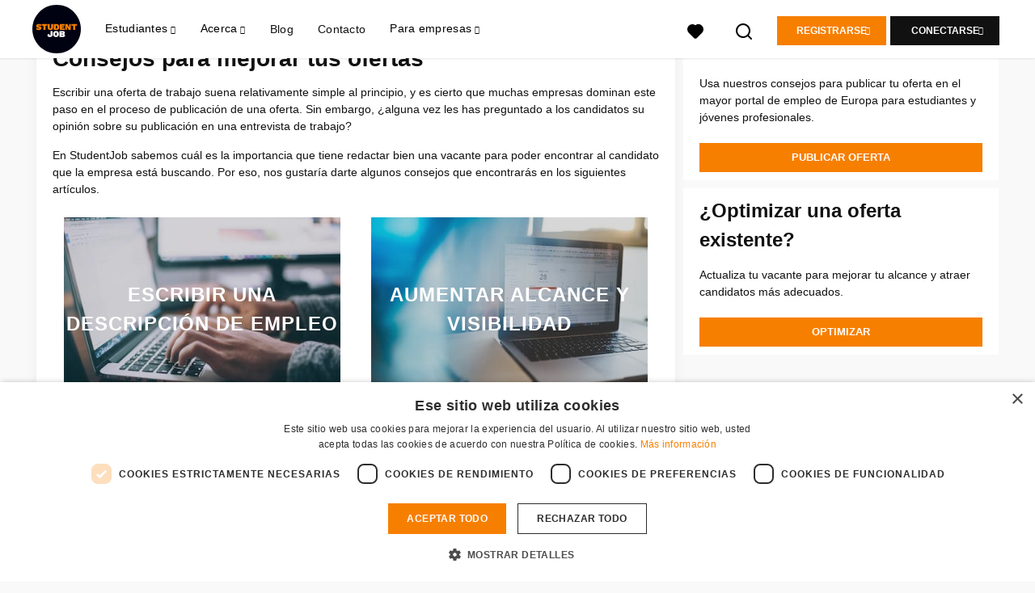

--- FILE ---
content_type: text/html; charset=utf-8
request_url: https://www.studentjob.es/empresas/consejos-para-las-vacantes
body_size: 16846
content:
<!DOCTYPE html>
<html lang="es">
  <head>
    <meta charset="UTF-8">

<title>Consejos para mejorar tus ofertas | StudentJob ES</title>
<meta name="viewport" content="width=device-width, initial-scale=1, maximum-scale=1, user-scalable=no">

<link rel="preconnect" href="https://cdn.youngcapital.nl" crossorigin>
<link rel="preconnect" href="https://cdn.youngcapital.nl">
<link rel="preconnect" href="https://fonts.googleapis.com">
<link rel="preconnect" href="https://fonts.gstatic.com" crossorigin>
<link rel="preconnect" href="https://staticdash.net">
<link rel="preconnect" href="https://youngcapital-uploads-production.s3-eu-west-1.amazonaws.com">
<link rel="preconnect" href="https://youngcapital-uploads-production.s3.eu-west-1.amazonaws.com">
<link rel="preconnect" href="https://youngcapital-uploads-production.s3.amazonaws.com">
<link rel="preload" as="style" href="https://staticdash.net/fonts/work-sans/v17/css/default.css" />
<link rel="preload" href="/assets/application-0790fa289403c4f31de002842043ae9740686d62e255637491fe37fa26e728a6.css" as="style" />

<link rel="apple-touch-icon"      sizes="57x57"   max-age="604800" href=/sjes-apple-touch-icon-57x57.png />
<link rel="apple-touch-icon"      sizes="114x114" max-age="604800" href=/sjes-apple-touch-icon-114x114.png />
<link rel="apple-touch-icon"      sizes="72x72"   max-age="604800" href=/sjes-apple-touch-icon-72x72.png />
<link rel="apple-touch-icon"      sizes="144x144" max-age="604800" href=/sjes-apple-touch-icon-144x144.png />
<link rel="apple-touch-icon"      sizes="60x60"   max-age="604800" href=/sjes-apple-touch-icon-60x60.png />
<link rel="apple-touch-icon"      sizes="120x120" max-age="604800" href=/sjes-apple-touch-icon-120x120.png />
<link rel="apple-touch-icon"      sizes="76x76"   max-age="604800" href=/sjes-apple-touch-icon-76x76.png />
<link rel="apple-touch-icon"      sizes="152x152" max-age="604800" href=/sjes-apple-touch-icon-152x152.png />
<link rel="icon" type="image/png" sizes="196x196" max-age="604800" href=/sjes-favicon-196x196.png />
<link rel="icon" type="image/png" sizes="160x160" max-age="604800" href=/sjes-favicon-160x160.png />
<link rel="icon" type="image/png" sizes="96x96"   max-age="604800" href=/sjes-favicon-96x96.png />
<link rel="icon" type="image/png" sizes="32x32"   max-age="604800" href=/sjes-favicon-32x32.png />
<link rel="icon" type="image/png" sizes="16x16"   max-age="604800" href=/sjes-favicon-16x16.png />
<meta name="msapplication-TileColor"  content="#ffffff" />
<meta name="msapplication-TileImage"  content=/sjes-mstile-144x144.png />
<meta name="msapplication-config"     content=/sjes-browserconfig.xml />
<meta name="theme-color" content="#F77F00">
<meta name="full-lang-code" content="es-es-x-sj_es" />

    <meta name="apple-itunes-app" content="app-id=1082652441, app-argument=https://www.studentjob.es/empresas/consejos-para-las-vacantes" />
    <meta name="google-play-app" content="app-id=nl.studentjob" />

  <meta name="google-site-verification" content="arICHqvQJI3DM9D9cYfvBHTwuTEVW--LOBBkyBe7Qqc">

<meta name="description" content="¡Desde StudentJob te damos algunos consejos sobre cómo redactar tu vacante!" />
<meta name="author" content="StudentJob ES" />
<meta name="robots" content="index, follow" />
<meta name="owner" content="StudentJob" />
<meta name="environment" content="production" />
<meta name="referrer" content="origin-when-cross-origin" />

  <meta property="og:title" content="Consejos para mejorar tus ofertas | StudentJob ES" />
  <meta property="og:description" content="¡Desde StudentJob te damos algunos consejos sobre cómo redacta..." />
  <meta property="og:type" content="website" />
  <meta property="og:site_name" content="StudentJob ES" />
  <meta property="og:url" content="https://www.studentjob.es/empresas/consejos-para-las-vacantes" />


    <meta property="og:image" content="https://www.studentjob.es/assets/og-logos/social/studentjob-510518e5bdd4ddf3831a16debc7f809bf5ea045aca2b481dfadfa4becf57231b.jpg" />
    <meta property="og:image:width" content="1200"/>
    <meta property="og:image:height" content="630" />

    <meta property="fb:app_id" content="652658601462906" />

  <meta name="twitter:card" content="summary_large_image" />
    <meta name="twitter:site" content="@YoungCapital_NL" />
    <meta name="twitter:creator" content="@YoungCapital_NL" />
  <meta name="twitter:title" content="Consejos para mejorar tus ofertas | StudentJob ES" />
  <meta name="twitter:description" content="¡Desde StudentJob te damos algunos consejos sobre cómo redactar tu vacante!" />

    <meta name="twitter:image" content="https://www.studentjob.es/assets/og-logos/social/studentjob-510518e5bdd4ddf3831a16debc7f809bf5ea045aca2b481dfadfa4becf57231b.jpg" />


<link rel="stylesheet" href="https://staticdash.net/fonts/work-sans/v17/css/default.css" />

<style type="text/css">
  @import url(https://cdn.youngcapital.nl/style-guide/icons/3.12.0/style.swap.css);

    /* Bootstrap Glyphicons Halflings */
    @font-face{
      font-family:"Glyphicons Halflings";
      src:url("https://www.studentjob.es/assets/glyphicons-halflings-regular-0805fb1fe24235f70a639f67514990e4bfb6d2cfb00ca563ad4b553c240ddc33.eot");
      src:url("https://www.studentjob.es/assets/glyphicons-halflings-regular-0805fb1fe24235f70a639f67514990e4bfb6d2cfb00ca563ad4b553c240ddc33.eot?#iefix") format("embedded-opentype"),
        url("https://www.studentjob.es/assets/glyphicons-halflings-regular-403acfcf0cbaebd1c28b404eec442cea53642644b3a73f91c5a4ab46859af772.woff2") format("woff2"),
        url("https://www.studentjob.es/assets/glyphicons-halflings-regular-0703369a358a012c0011843ae337a8a20270c336948a8668df5cb89a8827299b.woff") format("woff"),
        url("https://www.studentjob.es/assets/glyphicons-halflings-regular-7c9caa5f4e16169b0129fdf93c84e85ad14d6c107eb1b0ad60b542daf01ee1f0.ttf") format("truetype");
      font-weight:400;
      font-style:normal;
      font-stretch:normal;
    }
    /* YC Custom */
    @font-face {
      font-family: "yc-font";
      src:font-url("https://www.studentjob.es/assets/yc-font-a7b0871094ed68c2c2312bdec92eabef5ffa6ed822228bb182c23ddd0e479168.eot");
      src:font-url("https://www.studentjob.es/assets/yc-font-a7b0871094ed68c2c2312bdec92eabef5ffa6ed822228bb182c23ddd0e479168.eot?#iefix") format("embedded-opentype"),
        font-url("https://www.studentjob.es/assets/yc-font-1abcc95be791d29cf499331673f23a15b57cf23e02e96b56e0aafc1df51a041e.woff") format("woff"),
        font-url("https://www.studentjob.es/assets/yc-font-0f352a0365bb3006453278e56719057a5349841541e8dee50c0b11831aa1b3c4.ttf") format("truetype");
      font-weight: 400;
      font-style: normal;
    }
    [data-icon]:before{font-family: "yc-font" !important;content: attr(data-icon);font-style: normal !important;font-weight: normal !important;font-variant: normal !important;text-transform: none !important;speak: none;line-height: 1;-webkit-font-smoothing: antialiased;-moz-osx-font-smoothing: grayscale;}
    [class^="yc-icon-"]:before,[class*=" yc-icon-"]:before {font-family: "yc-font" !important;font-style: normal !important;font-weight: normal !important;font-variant: normal !important;text-transform: none !important;speak: none;line-height: 1;-webkit-font-smoothing: antialiased;-moz-osx-font-smoothing: grayscale;}
    .yc-icon-close:before {content: "\61"; }
    .yc-icon-star-empty:before {content: "\62";}
    .yc-icon-star-full:before {content: "\63";}
    .yc-icon-search:before {content: "\64";}
    .yc-icon-profile:before {content: "\65";}
    .yc-icon-arrow-left:before {content: "\66";}
    .yc-icon-arrow-right:before {content: "\67";}
    .yc-icon-money:before {content: "\68";}
</style>


<script src="/assets/jquery-5c7dcc015048ed98c0060951b988c5380363a047d30b22f181def007bd759e05.js"></script>


<link rel="search" type="application/opensearchdescription+xml" href="/opensearch.xml" title="StudentJob ES" />

<meta name="csrf-param" content="authenticity_token" />
<meta name="csrf-token" content="i1xzT0IGlAbMcxGN2NUqkazxMtnt9svUS2s3qS7U3EVTHQRDreHDEII91RqdQuxtT_Xx9ryz1l_Q9SYm33xQrg" />

<script> use_styleguide_css = false; </script>
<script> new_styleguide_forms = false; </script>



  <link rel="stylesheet" href="/assets/application-0790fa289403c4f31de002842043ae9740686d62e255637491fe37fa26e728a6.css" />

<script src="/assets/application-19df785fefd34a6859f5616c768bb5a19700fc05fa4d0a2fab9214b67e0f4a6d.js" async="async"></script>
<script src="/assets/esbuild-8ade744b0c70f3b23eb9ec709423af9b7714cda2a9179b0491a503eb78b781af.js" data-turbo-track="reload" defer="defer"></script>






    
    <meta name="csrf-param" content="authenticity_token" />
<meta name="csrf-token" content="WfF0CGresfmDNOapL3n2RXGTUJpdPet0c-OxnLFRktmBsAMEhTnm7816Ij5q7jC5kpeTtQx49v_ofaATQPkeMg" />
      <style type="text/css">
.feature figure { cursor: pointer; background: #333333; text-align: center; position: relative }
.feature figure .effect--opacity { opacity: .9; -webkit-transition: opacity .5s; transition: opacity .5s }
.feature figure img { position: relative; display: block; opacity: .9; margin: 0 0 15px }
.feature:last-child figure img { margin: 0 }
.feature figure figcaption { color: #fff; text-transform: uppercase; font-size: 1.25em; -webkit-backface-visibility: hidden; backface-visibility: hidden }
.flexbox .feature figure figcaption { display: flex; align-items: center; flex-direction: row }
.feature figure figcaption::before,
.feature figure figcaption::after { pointer-events: none }
.feature figure figcaption,
.feature figure figcaption > a { position: absolute; top: 0; left: 0; width: 100%; height: 100% }
.feature figure figcaption > a { z-index: 1000; padding: 20% 45px 0; font-size: 21px; font-size: 6.5vw; width: 100%; height: 160px; color: white; text-decoration: none; opacity: 0; transition: opacity .5s; -webkit-transition: opacity .5s; -webkit-font-smoothing: antialiased; -moz-osx-font-smoothing: grayscale }
.flexbox .feature figure figcaption > a { padding: 0 45px; height: 100%; display: flex; align-items: center; flex-direction: row }
.feature figure h2 { color: white; margin: 0; padding-top: 20%; -webkit-transition: opacity .5s; transition: opacity .5s; font-size: 24px; font-size: 7vw; letter-spacing: 1px; opacity: 1; -webkit-font-smoothing: antialiased; -moz-osx-font-smoothing: grayscale; font-weight: 900; }
.flexbox .feature figure h2 { padding-top: 0; width: 100% }
@media screen and (min-width:768px) {
  .feature figure figcaption > a { font-size: 18px; font-weight: 700; }
  .feature figure h2 {font-size:24px;}
  .feature:nth-child(5) figure img {margin: 0}
  .feature:nth-child(6) figure img {margin: 0}
}
@media screen and (min-width: 992px) {
  .feature:nth-child(4) figure img {margin: 0}
}
.feature figure p i { font-size: 30px; letter-spacing: 1px }
.feature figure figcaption::before,
.feature figure figcaption::after { position: absolute; top: 15px; right: 15px; bottom: 15px; left: 15px; content: ''; opacity: 0; -webkit-transition: opacity .5s, -webkit-transform .5s; transition: opacity .5s, transform .5s }
.feature figure figcaption::before { border-top: 1px solid #fff; border-bottom: 1px solid #fff; -webkit-transform: scale(0, 1); transform: scale(0, 1) }
.feature figure figcaption::after { border-right: 1px solid #fff; border-left: 1px solid #fff; -webkit-transform: scale(1, 0); transform: scale(1, 0) }
.feature figure p { margin: 0; font-size: 102%; -webkit-transition: opacity .5s, -webkit-transform .5s; transition: opacity .5s, transform .5s; -webkit-transform: translate3d(0, 10px, 0); transform: translate3d(0, 10px, 0); padding: 0 30px 0 0; position: absolute; bottom: 20px; right: 0 }
@media screen and (max-width:1023px) {
  .feature figure p i { font-size: 24px; }
  .feature figure p { opacity: 1; -webkit-transform: translate3d(0, 0, 0); transform: translate3d(0, 0, 0) }
}
.no-touch .feature figure.effect-feature:hover figcaption > a { opacity: 1 }
.no-touch .feature figure.effect-feature:hover h2 { opacity: 0 }
.no-touch .feature figure.effect-feature:hover .effect--opacity { opacity: 0.35 }
.no-touch .feature figure.effect-feature:hover figcaption::before,
.no-touch .feature figure.effect-feature:hover figcaption::after { opacity: 1; -webkit-transform: scale(1); transform: scale(1) }
.no-touch .feature figure.effect-feature:hover p { opacity: 1; -webkit-transform: translate3d(0, 0, 0); transform: translate3d(0, 0, 0) }
@media screen and (min-width:768px) {
  .feature figure p i { font-size: 20px }
}

@media screen and (min-width:768px) and (max-width:1023px) {
  body.fb-bs3:not(.home--transitioning) h2, body.fb-bs3:not(.home--transitioning) .h2, .home--transitioning .content .home h2, .home--transitioning .content .home .h2, body.home--transitioning .footer h2, body.home--transitioning .footer .h2, .use-ycs main+.footer h2, .use-ycs main+.footer .h2 {font-size:21px;}
}

/*OVERRIDES*/
figure {
  margin: 1em 1em;
}

@media screen and (max-width:425px) {
  figure {margin: 0.5em 0.5em;}
}

@media screen and (min-width:426px) and (max-width:1024px) {
  figure {margin: 0.25em 0.25em;}
}

</style>

        <link rel="canonical" href="https://www.studentjob.es/empresas/consejos-para-las-vacantes" />

  </head>

  <body
    class='
      bg
      fb-bs3
      
    '
    data-turbo="false"
    data-controller="job-openings-sticky-title"
    data-action="scroll@document->job-openings-sticky-title#scrollEventListener"
  >
    <script>
  window.dataLayer = window.dataLayer || [];
  window.dataLayer.push({"environment":{"environment":"production","language":"es"},"pagetype":{"pagetype":"empresas/consejos-para-las-vacantes"},"facebookPixel":{"pageViewEventID":"page_view_019bce9d-e7ce-7b1a-b0e8-cf87a68a3f38"}});


  var viewport = {};
  viewport.width = window.innerWidth
  viewport.height = window.innerHeight

  window.dataLayer[0].environment.viewport = viewport;
</script>



      <!-- Google Tag Manager -->
      <noscript data-test="gtm-tracking-script"><iframe src="//www.googletagmanager.com/ns.html?id=GTM-NT4Z2D"
      height="0" width="0" style="display:none;visibility:hidden"></iframe></noscript>
      <script>(function(w,d,s,l,i){w[l]=w[l]||[];w[l].push({'gtm.start':
      new Date().getTime(),event:'gtm.js'});var f=d.getElementsByTagName(s)[0],
      j=d.createElement(s),dl=l!='dataLayer'?'&l='+l:'';j.async=true;j.src=
      '//www.googletagmanager.com/gtm.js?id='+i+dl;f.parentNode.insertBefore(j,f);
      })(window,document,'script','dataLayer','GTM-NT4Z2D');</script>
      <!-- End Google Tag Manager -->


    <!-- legacy-header -->


    <div class="new-header" data-job-openings-sticky-title-target="siteNavigation">
      <div class="new-header__container">
        <div class="new-header__item new-header__item--menu new-header__item--mobile">
  <button class="new-header__menu-toggle" aria-label="Main menu">
    <span class="nyc-icon nyc-icon-menu-hamburger new-header__menu-icon--closed"></span>
    <span class="nyc-icon nyc-icon-close-cross new-header__menu-icon--open"></span>
  </button>
  <ul class="new-header__menu-nav new-header__menu-nav--left navigation navigation--main">


        <li class="navigation__item navigation__item--top"><span class="">Estudiantes</span><div class="navigation__container"><ul class="navigation navigation--sub"><li class="navigation__item"><span class="navigation__drop">Trabajo</span><ul class="navigation navigation--sub"><li class="navigation__item"><a href="/trabajo-estudiantes" class="navigation__link">Trabajo estudiantes</a></li><li class="navigation__item"><a href="/practicas" class="navigation__link">Prácticas</a></li><li class="navigation__item"><a href="/trabajo-verano" class="navigation__link">Trabajo de verano</a></li><li class="navigation__item"><a href="/trabajo-sin-experiencia" class="navigation__link">Trabajo sin experiencia</a></li><li class="navigation__item"><a href="/trabajo-en-el-extranjero" class="navigation__link">Trabajar en el extranjero</a></li><li class="navigation__item"><a href="/trabajo" class="navigation__link">Todas las ofertas</a></li><li class="navigation__item"><a href="/titulado" class="navigation__link">Trabajo titulados</a></li><li class="navigation__item"><a href="/trabajo-fin-de-semana" class="navigation__link">Trabajo fin de semana</a></li><li class="navigation__item"><a href="/tipo-de-trabajo" class="navigation__link">Tipos de empleos</a></li><li class="navigation__item"><a href="/trabajo-temporal" class="navigation__link">Trabajo temporal</a></li><li class="navigation__item"><a href="/trabajos-desde-casa" class="navigation__link">Trabajos desde casa</a></li><li class="navigation__item"><a href="/empleo-en-la" class="navigation__link">Trabajo por provincia</a></li></ul></li><li class="navigation__item"><span class="navigation__drop">Consejos</span><ul class="navigation navigation--sub"><li class="navigation__item"><a href="/consejos/curriculum-vitae" class="navigation__link">Currículum vitae</a></li><li class="navigation__item"><a href="/consejos/cv-ejemplo" class="navigation__link">Ejemplos de currículum</a></li><li class="navigation__item"><a href="/consejos/la-carta-de-presentacion" class="navigation__link">Carta de presentación</a></li><li class="navigation__item"><a href="/consejos/consejos-para-una-entrevista-de-trabajo-exitosa" class="navigation__link">Entrevista de trabajo</a></li><li class="navigation__item"><a href="/consejos/como-usar-las-redes-sociales-para-encontrar-trabajo" class="navigation__link">Las redes sociales</a></li><li class="navigation__item"><a href="/consejos/curriculum-vitae/plantilla-curriculum " class="navigation__link">Plantilla currículum</a></li><li class="navigation__item"><a href="/consejos" class="navigation__link">Todos los consejos</a></li></ul></li><li class="navigation__item"><span class="navigation__drop">Orientación profesional</span><ul class="navigation navigation--sub"><li class="navigation__item"><a href="/orientacion-profesional/formacion" class="navigation__link">Formación</a></li><li class="navigation__item"><a href="/orientacion-profesional/salario-impuestos" class="navigation__link">Salario e impuestos</a></li><li class="navigation__item"><a href="/orientacion-profesional/contratos" class="navigation__link">Contratos de trabajo</a></li><li class="navigation__item"><a href="/orientacion-profesional/derechos" class="navigation__link">Derechos laborales</a></li><li class="navigation__item"><a href="/orientacion-profesional/becas" class="navigation__link">Becas</a></li><li class="navigation__item"><a href="/orientacion-profesional/otros" class="navigation__link">Otros</a></li><li class="navigation__item"><a href="/orientacion-profesional" class="navigation__link">Toda la orientación profesional</a></li></ul></li><li class="navigation__item"><a href="/blog" class="navigation__link">Blog</a></li></ul></div></li><li class="navigation__item navigation__item--top"><span class="">Información</span><div class="navigation__container"><ul class="navigation navigation--sub"><li class="navigation__item"><a href="/publicar-empleo-gratis" class="navigation__link">Soy empresa</a></li><li class="navigation__item"><a href="/acerca-de-studentjob" class="navigation__link">Sobre StudentJob</a></li><li class="navigation__item"><a href="/dudas-frecuentes/empresas" class="navigation__link">FAQ</a></li><li class="navigation__item"><a href="/contacto" class="navigation__link">Contacto</a></li><li class="navigation__item"><span class="navigation__drop">International</span><ul class="navigation navigation--sub"><li class="navigation__item"><a href="https://www.studentjob.de/" class="navigation__link">Alemania</a></li><li class="navigation__item"><a href="https://www.studentjob.at/" class="navigation__link">Austria</a></li><li class="navigation__item"><a href="https://www.studentjob.be/" class="navigation__link">Bélgica</a></li><li class="navigation__item"><a href="https://www.studentjob.fr/" class="navigation__link">Francia</a></li><li class="navigation__item"><a href="https://www.studentjob.nl/" class="navigation__link">Los países bajos</a></li><li class="navigation__item"><a href="https://www.studentjob.co.uk/" class="navigation__link">Reino Unido</a></li><li class="navigation__item"><a href="https://www.studentjob.se/" class="navigation__link">Suecia</a></li><li class="navigation__item"><a href="https://www.studentjob.ch/" class="navigation__link">Suiza</a></li></ul></li><li class="navigation__item"><a href="/trabajar-extranjero" class="navigation__link">Trabajar en el extranjero</a></li></ul></div></li>

    <li class="navigation__item navigation__item--socials">

        <a title="LinkedIn" aria-label="LinkedIn" class="navigation__social" target="_blank" rel="noopener" href="https://www.linkedin.com/company/studentjob-international">
          <i class="nyc-icon nyc-icon-network-linkedin"></i>
</a>        <a title="Instagram" aria-label="Instagram" class="navigation__social" target="_blank" rel="noopener" href="https://www.instagram.com/studentjob.es/">
          <i class="nyc-icon nyc-icon-network-insta"></i>
</a>        <a title="Twitter" aria-label="Twitter" class="navigation__social" target="_blank" rel="noopener" href="https://twitter.com/StudentJobES">
          <i class="nyc-icon nyc-icon-network-twitter"></i>
</a>        <a title="Facebook" aria-label="Facebook" class="navigation__social" target="_blank" rel="noopener" href="https://www.facebook.com/studentjob.es">
          <i class="nyc-icon nyc-icon-network-facebook"></i>
</a>    </li>
  </ul>
</div>

        <div class="new-header__item new-header__item--menu">
  <ul class="new-header__menu-nav navigation navigation--main navigation--desktop">
      
        <li class="navigation__item navigation__item--top"><span class="navigation__drop">Estudiantes</span><div class="navigation__container"><ul class="navigation navigation--sub"><li class="navigation__item"><a href="/trabajo" class="navigation__link navigation__link--drop">Trabajo</a><ul class="navigation navigation--sub"><li class="navigation__item"><a href="/trabajo" class="navigation__link">Trabajo</a></li><li class="navigation__item"><a href="/trabajo-estudiantes" class="navigation__link">Trabajo estudiantes</a></li><li class="navigation__item"><a href="/practicas" class="navigation__link">Prácticas</a></li><li class="navigation__item"><a href="/trabajo-verano" class="navigation__link">Trabajo de verano</a></li><li class="navigation__item"><a href="/titulado" class="navigation__link">Trabajo titulados</a></li><li class="navigation__item"><a href="/trabajo-fin-de-semana" class="navigation__link">Trabajo fin de semana</a></li><li class="navigation__item"><a href="/trabajo-sin-experiencia" class="navigation__link">Trabajo sin experiencia</a></li><li class="navigation__item"><a href="/empleo-en-la" class="navigation__link">Trabajo por provincia</a></li><li class="navigation__item"><a href="/tipo-de-trabajo" class="navigation__link">Tipos de empleos</a></li><li class="navigation__item"><a href="/trabajo-temporal" class="navigation__link">Trabajo temporal</a></li><li class="navigation__item"><a href="/trabajos-desde-casa" class="navigation__link">Trabajos desde casa</a></li><li class="navigation__item"><a href="/ofertas-de-empleo" class="navigation__link">Ofertas de empleo</a></li></ul></li><li class="navigation__item"><a href="/trabajo-en-el-extranjero" class="navigation__link navigation__link--drop">Trabajo en el extranjero</a><ul class="navigation navigation--sub"><li class="navigation__item"><a href="/trabajo-en-el-extranjero/alemania" class="navigation__link">Trabajar en Alemania</a></li><li class="navigation__item"><a href="/trabajo-en-el-extranjero/holanda" class="navigation__link">Trabajar en Holanda</a></li><li class="navigation__item"><a href="/trabajo-en-el-extranjero/irlanda" class="navigation__link">Trabajar en Irlanda</a></li><li class="navigation__item"><a href="/trabajo-en-el-extranjero/francia" class="navigation__link">Trabajar en Francia</a></li><li class="navigation__item"><a href="/trabajo-en-el-extranjero/reino-unido" class="navigation__link">Trabajar en Inglaterra</a></li><li class="navigation__item"><a href="/trabajo-en-el-extranjero/grecia" class="navigation__link">Trabajar en Grecia</a></li><li class="navigation__item"><a href="/trabajo-en-el-extranjero/china" class="navigation__link">Trabajar en China</a></li><li class="navigation__item"><a href="/trabajo-en-el-extranjero/emiratos-arabes" class="navigation__link">Trabajar en Emiratos Arabes</a></li><li class="navigation__item"><a href="/trabajo-en-el-extranjero" class="navigation__link">Todos los trabajos en el extranjero</a></li><li class="navigation__item"><a href="/trabajos-populares" class="navigation__link">Trabajos populares</a></li><li class="navigation__item"><a href="/trabajar-extranjero" class="navigation__link">Todos los post sobre Trabajar en el extranjero</a></li></ul></li><li class="navigation__item"><a href="/consejos" class="navigation__link navigation__link--drop">Consejos</a><ul class="navigation navigation--sub"><li class="navigation__item"><a href="/consejos/curriculum-vitae" class="navigation__link">Currículum vitae</a></li><li class="navigation__item"><a href="/consejos/cv-ejemplo" class="navigation__link">Ejemplos de currículum</a></li><li class="navigation__item"><a href="/consejos/la-carta-de-presentacion" class="navigation__link">Carta de presentación</a></li><li class="navigation__item"><a href="/consejos/consejos-para-una-entrevista-de-trabajo-exitosa" class="navigation__link">Entrevista de trabajo</a></li><li class="navigation__item"><a href="/consejos/como-usar-las-redes-sociales-para-encontrar-trabajo" class="navigation__link">Las redes sociales</a></li><li class="navigation__item"><a href="/consejos/curriculum-vitae/plantilla-curriculum " class="navigation__link">Plantilla currículum</a></li><li class="navigation__item"><a href="/consejos" class="navigation__link">Todos los consejos</a></li></ul></li><li class="navigation__item"><a href="/orientacion-profesional" class="navigation__link navigation__link--drop">Orientación Profesional</a><ul class="navigation navigation--sub"><li class="navigation__item"><a href="https://www.studentjob.es/orientacion-profesional/formacion" class="navigation__link">Formación</a></li><li class="navigation__item"><a href="https://www.studentjob.es/orientacion-profesional/salario-impuestos" class="navigation__link">Salario e Impuestos</a></li><li class="navigation__item"><a href="https://www.studentjob.es/orientacion-profesional/contratos" class="navigation__link">Contratos de Trabajo</a></li><li class="navigation__item"><a href="https://www.studentjob.es/orientacion-profesional/derechos" class="navigation__link">Derechos Laborales</a></li><li class="navigation__item"><a href="https://www.studentjob.es/orientacion-profesional/becas" class="navigation__link">Becas</a></li><li class="navigation__item"><a href="https://www.studentjob.es/orientacion-profesional/otros" class="navigation__link">Otros</a></li><li class="navigation__item"><a href="https://www.studentjob.es/orientacion-profesional" class="navigation__link">Toda la orientación profesional</a></li></ul></li><li class="navigation__item"><span class="navigation__drop">Info</span><ul class="navigation navigation--sub"><li class="navigation__item"><a href="/dudas-frecuentes" class="navigation__link">FAQ</a></li><li class="navigation__item"><a href="/contacto" class="navigation__link">Contacto</a></li><li class="navigation__item"><a href="/edad" class="navigation__link">Trabajos para menores de 18 años</a></li></ul></li><li class="navigation__item"><span class="navigation__drop">International</span><ul class="navigation navigation--sub"><li class="navigation__item"><a href="https://www.studentjob.de/" class="navigation__link">Alemania</a></li><li class="navigation__item"><a href="https://www.studentjob.at/" class="navigation__link">Austria</a></li><li class="navigation__item"><a href="https://www.studentjob.be/" class="navigation__link">Bélgica</a></li><li class="navigation__item"><a href="https://www.studentjob.fr/" class="navigation__link">Francia</a></li><li class="navigation__item"><a href="https://www.studentjob.nl/" class="navigation__link">Los países bajos</a></li><li class="navigation__item"><a href="https://www.studentjob.co.uk/" class="navigation__link">Reino Unido</a></li><li class="navigation__item"><a href="https://www.studentjob.se/" class="navigation__link">Suecia</a></li><li class="navigation__item"><a href="https://www.studentjob.ch/" class="navigation__link">Suiza</a></li></ul></li></ul></div></li><li class="navigation__item navigation__item--top"><span class="navigation__drop">Acerca</span><div class="navigation__container"><ul class="navigation navigation--sub"><li class="navigation__item"><span class="navigation__drop">Quienes somos</span><ul class="navigation navigation--sub"><li class="navigation__item"><a href="/acerca-de-studentjob" class="navigation__link">Acerca de StudentJob</a></li><li class="navigation__item"><a href="/acerca-de-studentjob/trabaja-con-nosotros" class="navigation__link">Trabaja con nosotros</a></li></ul></li></ul></div></li><li class="navigation__item navigation__item--top"><a href="/blog" class="navigation__link">Blog</a></li><li class="navigation__item navigation__item--top"><a href="/contacto" class="navigation__link">Contacto</a></li><li class="navigation__item navigation__item--top"><span class="navigation__drop">Para empresas</span><div class="navigation__container"><ul class="navigation navigation--sub"><li class="navigation__item"><span class="navigation__drop">Encontrar candidatos</span><ul class="navigation navigation--sub"><li class="navigation__item"><a href="https://www.studentjob.es/publicar-empleo-gratis" class="navigation__link">Publicar una oferta</a></li><li class="navigation__item"><a href="/empresas/buscar-candidatos" class="navigation__link">Búsqueda de CVs</a></li><li class="navigation__item"><a href="/empresas/testimonios" class="navigation__link">Testimonios</a></li></ul></li><li class="navigation__item"><span class="navigation__drop">Consejos &amp; Contacto</span><ul class="navigation navigation--sub"><li class="navigation__item"><a href="/empresas/guia-de-reclutamiento" class="navigation__link">Guía de reclutamiento</a></li><li class="navigation__item"><a href="/empresas/consejos-para-las-vacantes" class="navigation__link">Mejorar tus ofertas</a></li><li class="navigation__item"><a href="/dudas-frecuentes/empresas" class="navigation__link">FAQ</a></li><li class="navigation__item"><a href="/contacto" class="navigation__link">Contacto</a></li></ul></li></ul></div></li>
  </ul>
</div>

        <div class="new-header__item new-header__item--favorites ">
  <a class="new-header__link" aria-label="Favoritos" href="/candidato/ofertas-favoritas">
    <div class="new-header__favorites-icon">
      <img alt="Corazón" src="/assets/icons/svg/icon-favourite-filled-3de5d46f56bdae68d7267176c73959be6a934c63f885c029858ee4b798962fe5.svg" width="22" height="22" />
      <span class="new-header__favorites-count hidden">
        0
      </span>
    </div>
</a></div>


        <div class="new-header__item new-header__item--logo">
          <a href="/" class="new-header__logo">
            <img width="60" height="60" src="https://www.studentjob.es/logos/svg/sjes.svg" alt="StudentJob ES_logo" title="StudentJob" class="new-header__image">
          </a>
        </div>

        <div class="new-header__item new-header__item--search search search--job-listing">
          <button class="search__toggle" aria-label="Buscar">
            <img alt="Lupa" src="/assets/icons/svg/icon-search-d6b422475f7b015089cb87cc67d0644a18daa19e55f6d8114d874f22e5e6db23.svg" width="22" height="22" />
          </button>
        </div>

          <div class="new-header__item new-header__item--user-menu user-menu user-menu-toggle--logged-out">
    <button class="new-header__menu-toggle" aria-label="Conectarse">
      <span class="nyc-icon nyc-icon-avatar new-header__menu-icon--closed"></span>
      <span class="nyc-icon nyc-icon-close-cross new-header__menu-icon--open"></span>
    </button>

      


      <ul class="new-header__menu-nav navigation navigation--main new-header__menu-nav--right hidden-lg hidden-md">
          <li class="navigation__item">
            <span>
              Candidato
            </span>
            <div class="navigation__container">
              <ul class="navigation navigation--sub">
                <li class="navigation__item">
                  <a class="navigation__link" href="/candidato/registro">Registrarse</a>
                </li>
                <li class="navigation__item" data-test="job-board-login-button-mobile">
                  <a class="navigation__link" data-method="post" href="/accounts/auth/studentjob_id">Inicia sesión como estudiante</a>
                </li>
              </ul>
            </div>
          </li>
        <li class="navigation__item">
          <span>
            Empresa
          </span>
          <div class="navigation__container">
            <ul class="navigation navigation--sub">
              <li class="navigation__item">
                <a class="navigation__link" href="#">
                  <a class="navigation__link" href="/empresa/nueva">Registrarse</a>
                </a>
              </li>
              <li class="navigation__item">
                <a class="navigation__link" href="/empresa/inicio">Conectarse</a>
              </li>
            </ul>
          </div>
        </li>
      </ul>

      <ul class="new-header__menu-nav navigation navigation--main user-menu--anonymus hidden-xs hidden-sm">
        <li class="navigation__item menu-select">
          <ul class="menu-select__list menu-select__list--dropless">
            <li class="menu-select__item menu-select__item--borderless">
              <button class="new-header__btn new-header__btn--drop" type="button">
                Registrarse
              </button>
            </li>
            <li class="menu-select__item menu-select__item--login">
              <a class="menu-select__link" href="/candidato/registro">Candidato</a>
            </li>
            <li class="menu-select__item menu-select__item--login">
              <a class="menu-select__link" href="/empresa/nueva">EMPRESA</a>
            </li>
          </ul>
        </li>
        <li class="navigation__item menu-select">
          <ul class="menu-select__list menu-select__list--dropless">
            <li class="menu-select__item menu-select__item--borderless">
              <button class="new-header__btn new-header__btn--black  new-header__btn--drop">
                Conectarse
              </button>
            </li>
            <li class="menu-select__item menu-select__item--login" data-test="job-board-login-button-desktop">
              <a class="menu-select__link" data-method="post" href="/accounts/auth/studentjob_id">Candidato</a>
            </li>
            <li class="menu-select__item menu-select__item--login">
              <a class="menu-select__link" data-toggle="modal" data-target="#customerLogin" data-keyboard="true" href="javascript:void(0)">Empresa</a>
            </li>
          </ul>
        </li>
      </ul>
  </div>


      </div>

    </div>

    <div class="card search__box search--job-listing">
  <nav class="tabs">
    <ul>
      <li class="tab col tab--active">
        <a href='javascript:void(0);' class="tab__text" data-search-type="search--job-listing">
          Ofertas
        </a>
      </li>
      <li class="tab col">
        <a href='javascript:void(0);' class="tab__text" data-search-type="search--all-site">
          En todo el sitio
        </a>
      </li>
    </ul>
  </nav>

  <div class="card__body mw-none">
    <div class="search__form search--all-site">
      <form action="/zoeken" accept-charset="UTF-8" method="get">
        <div class="row">
          <div class="col-xs-12">
            <input type="text" name="search[keywords_scope]" id="search_whole_site" maxlength="255" placeholder="Buscar entre todas las ofertas" class="search__input" />
          </div>
        </div>
        <div class="row">
          <div class="col-xs-12">
            <input type="submit" name="commit" value="Buscar en toda la web" class="new-header__btn" data-disable-with="Buscar en toda la web" />
          </div>
        </div>
</form>    </div>
    <div class="search__form search--job-listing">
      <form id="job_opening_search" action="/ofertas" accept-charset="UTF-8" method="get">
        <div class="row">
          <div class="col-xs-12 pb-2x">
            <div class="u-position--relative">
              <input type="text" name="search[zipcode_eq]" id="session_search_zipcode_eq" placeholder="Ciudad o código postal" class="js-typeahead search__input search_zipcode_track" aria-label="Ciudad o código postal" data-js-typeahead-ajax-data-path="https://www.studentjob.es/assets/es-e2eee000ef4d0c7ce7bdcd7a4a3aa4c03d78757ee53cedc1d83069b5c21d5ed8.json" />

              <i class="flex-row center-xs middle-xs nyc-icon nyc-icon-location"></i>
            </div>
          </div>
        </div>
        <div class="row">
          <div class="col-xs-12 pb-2x">
            <div class="u-position--relative">
                <input type="text" name="search[keywords_scope]" id="search_keywords_scope" placeholder="Palabras clave" class="search__input" />

              <i class="flex-row center-xs middle-xs nyc-icon nyc-icon-search"></i>
            </div>
          </div>
        </div>
        <div class="row">
          <div class="col-xs-12">
            <input type="submit" name="commit" value="Buscar" class="new-header__btn" data-page-type="empresas/consejos-para-las-vacantes" data-search-source="header_navigation" data-search-tracker="job_opening" data-disable-with="Buscar" />
          </div>
        </div>
</form>    </div>
  </div>
</div>

    <!-- Temporary here -->
    <script type="text/javascript">
      if (typeof Object.assign != 'function') {
        // Must be writable: true, enumerable: false, configurable: true
        Object.defineProperty(Object, "assign", {
          value: function assign(target, varArgs) { // .length of function is 2
            'use strict';
            if (target == null) { // TypeError if undefined or null
              throw new TypeError('Cannot convert undefined or null to object');
            }

            var to = Object(target);

            for (var index = 1; index < arguments.length; index++) {
              var nextSource = arguments[index];

              if (nextSource != null) { // Skip over if undefined or null
                for (var nextKey in nextSource) {
                  // Avoid bugs when hasOwnProperty is shadowed
                  if (Object.prototype.hasOwnProperty.call(nextSource, nextKey)) {
                    to[nextKey] = nextSource[nextKey];
                  }
                }
              }
            }
            return to;
          },
          writable: true,
          configurable: true
        });
      }
      (function () {
        if ( typeof window.CustomEvent === "function" ) return false; //If not IE

        function CustomEvent ( event, params ) {
          params = params || { bubbles: false, cancelable: false, detail: undefined };
          var evt = document.createEvent( 'CustomEvent' );
          evt.initCustomEvent( event, params.bubbles, params.cancelable, params.detail );
          return evt;
        }

        CustomEvent.prototype = window.Event.prototype;

        window.Event = CustomEvent;
      })();


    /**
     * SearchBox responsible for searh box component
     * @param {Object} optional elements to which the box is binded
     **/

      var SearchBox = function(elements) {
        var ELEMENTS = {
          user: jQuery('.new-header__item--user-menu'),
          menu: jQuery('.search'),
          btn: jQuery('.search__toggle'),
          bar: jQuery('.search__box'),
          type: jQuery('[data-search-type]'),
          body: jQuery('body'),
          html: document.getElementsByTagName("html")[0]
        };

        this.ELEMENTS = Object.assign(ELEMENTS, elements);

        this.open = false;
        this.init();
      }

      SearchBox.prototype.init = function() {
        this.toggleEvent = new Event('toggleSearchBar');

        this.hideOnOverlay();
        this.bindButtonClick();
      }

      SearchBox.prototype.bindButtonClick = function() {
        var self = this;
        var btn = this.ELEMENTS.btn;
        var bar = this.ELEMENTS.bar;
        var type = this.ELEMENTS.type;

        for (var i = 0; i < btn.length; i++) {
          btn[i].addEventListener('click', function(e) {
            e.preventDefault();
            var disable = !bar.hasClass('search__box--open')
            self.toggle(disable);
          });
        }

        for (var i = 0; i < type.length; i++) {
          type[i].addEventListener('click', function() {
            $(".tab--active").removeClass('tab--active');
            $(this).parent().addClass('tab--active');

            self.toggleType(this.dataset.searchType)
          });
        }
      }

      SearchBox.prototype.toggle = function(show) {
        var visible = show || false;
        var bar = this.ELEMENTS.bar;
        var body = this.ELEMENTS.body;
        var html = this.ELEMENTS.html;
        this.open = visible;

        document.dispatchEvent(this.toggleEvent);
        if (visible) {
          var type = bar.attr('class').split(' ').filter(function(word) { return word.match('search--'); });

          this.positionBox();
          this.focusInput(type[0]);

          body.addClass('new-menu-search');
          bar.addClass('search__box--open');

          if (window.matchMedia("(max-width: 1023px)").matches) {
            html.style.cssText ="overflow:hidden;position:relative;height:100vh;";
          }
        } else {
          body.removeClass('new-menu-search');
          bar.removeClass('search__box--open');

          html.style = "";
        }
      };

      SearchBox.prototype.focusInput = function(type) {
        var visible = this.ELEMENTS.bar.find('.' + type);

        setTimeout(function() {
          visible.find('input[type="text"]').first().focus();
        }, 100);
      }

      SearchBox.prototype.toggleType = function(type) {
        var types = this.ELEMENTS.type;
        var bar = this.ELEMENTS.bar;

        for (var i = 0; i < types.length; i++) {
          bar.removeClass(types[i].dataset.searchType);
        }

        bar.toggleClass(type);
        this.focusInput(type);
      }

      SearchBox.prototype.positionBox = function() {
        var bar = this.ELEMENTS.bar;
        var menu = this.ELEMENTS.menu;
        var user = this.ELEMENTS.user;

        if (window.matchMedia("(min-width: 1024px)").matches) {
          bar.css('left', menu[0].offsetWidth + menu[0].offsetLeft - bar[0].offsetWidth + user[0].offsetWidth - 5 + 'px');
        } else {
          bar.css('left', 0);
        }
      }

      SearchBox.prototype.hideOnOverlay = function() {
        var menu = this.ELEMENTS.menu;
        var body = this.ELEMENTS.body;
        var bar = this.ELEMENTS.bar;
        var self = this;

        document.addEventListener('click', function(e) {
          if (e.target.tagName == "BODY" || e.target.className == "new-header" && body.hasClass('new-menu-search')) {
            self.toggle();
          }
        })
      };

      /**
       * [NewMenu description]
       */
      var NewMenu = function() {
        this.ELEMENTS = {
          body: jQuery('body'),
          menu: {
            btns: jQuery('.new-header__menu-toggle'),
            select: jQuery('[data-menu-select]'),
            sub: jQuery('.new-header__item--mobile .navigation--sub .navigation__drop'),
            links: jQuery('.navigation__link'),
            desktop: {
              top: jQuery('.navigation--desktop > .navigation__item--top, .user-menu-toggle--logged-in'),
              sub: jQuery('.navigation--desktop .navigation__link')
            }
          }
        }

        this.TIMEOUT_CLOSE_SUB = setTimeout("", 0)

        this.init();
      }

      NewMenu.prototype.init = function() {
        var search = {
          menu: jQuery('.search'),
          btn: jQuery('.search__toggle'),
          bar: jQuery('.search__box'),
          type: jQuery('[data-search-type]'),
        };

        var self = this;

        this.search = new SearchBox(search);
        this.initDropdowns();
        this.initUserDropdown();
        this.initSubMenus();
        this.initMenus();
        this.initSelects();
        this.initLinks();

        document.addEventListener('toggleSearchBar', function() {
          self.closeAll.call(self);
          if (self.search.open) {
            self.toggleScrollable(true);
          }
        });
      }

      NewMenu.prototype.initLinks = function() {
        var self = this;

        jQuery.each(this.ELEMENTS.menu.links, function(i, link) {
          link.addEventListener('click', function() {
            if (!this.classList.contains('navigation__link--drop')) {
              /* Timeout for waiting page draw so the animation is smooth */
              setTimeout(function() {
                self.closeAll();
              }, 250);

              // scroll to page top
              document.body.scrollTop = document.documentElement.scrollTop = 0;
            }
          });
        });
      }

      NewMenu.prototype.initMenus = function() {
        var self = this,
            btns = this.ELEMENTS.menu.btns,
            body = this.ELEMENTS.body;

        for (var i = 0; i < btns.length; i++) {
          btns[i].addEventListener('click', function() {
            var button = this;

            if (button.classList.contains('new-header__menu-toggle--open')) {
              self.closeAll();
              document.querySelector(".new-header").classList.remove("-menu-opened");
            } else {
              self.closeAll();
              self.toggleScrollable(true);
              self.search.toggle(false);
              setTimeout(function() {
                document.querySelector(".new-header").classList.add("-menu-opened");
                button.classList.add('new-header__menu-toggle--open');
              }, 0)
            }
          });
        }
      }

      NewMenu.prototype.initSelects = function() {
        var select = this.ELEMENTS.menu.select;
        jQuery.each(select, function(i, sel) {
          sel.addEventListener('touchend', function(e) {
            if (!this.classList.contains('menu-select__list--visible')) {
              e.preventDefault();
              this.classList.add('menu-select__list--visible');
            }
          });
        });
      }

      NewMenu.prototype.initSubMenus = function() {
        var sub = this.ELEMENTS.menu.sub;

        jQuery.each(sub, function(i, menu) {
          menu.addEventListener('click', function() {
            jQuery(this.nextElementSibling).stop().slideToggle(250);
          });
        });
      }

      NewMenu.prototype.listenTopElements = function(e, topElem) {
        var self = this;

        if (!topElem.classList.contains('navigation__item--active') && !topElem.classList.contains('user-menu')) {
          jQuery.each(this.ELEMENTS.menu.desktop.top, function(i, elem) {
            setTimeout(elem.classList.remove('navigation__item--active', 'user-menu--active'), 0);
          });

          document.addEventListener('click', self.listenCloseOnClickOut, true);

          if (topElem.children[0].className == 'navigation__drop') {
            topElem.classList.add('navigation__item--active');
          }
        } else {
          if (e.target.classList.contains('navigation__item--top')) {
            topElem.classList.remove('navigation__item--active');
          }
        }
      }

      NewMenu.prototype.listenDesktopUserElements = function(e, userElem) {
        if (window.matchMedia("(min-width: 992px)").matches) {
          var self = this;

          if (!jQuery(userElem).hasClass('user-menu--active')) {
            document.addEventListener('click', self.listenCloseUserOnClickOut, true);

            jQuery.each(this.ELEMENTS.menu.desktop.top, function(i, elem) {
              setTimeout(elem.classList.remove('navigation__item--active'), 0);
            });

            jQuery(userElem).addClass('user-menu--active');
          } else {
            if (e.target.classList.contains("new-header__item--user-menu")) {
              jQuery(userElem).removeClass('user-menu--active');
            }
          }
        }
      }

      NewMenu.prototype.initDropdowns = function () {
        var self = this;

        jQuery.each(this.ELEMENTS.menu.desktop.top, function(i, elem) {
          elem.addEventListener('click', function(e) {
            self.listenTopElements(e, elem);
          }, true);
        });
      }

      NewMenu.prototype.initUserDropdown = function () {
        var self = this,
            elems = jQuery(".user-menu");

        jQuery.each(elems, function(i, elem) {
          elem.addEventListener('click', function(e) {
            self.listenDesktopUserElements(e, elem);
          }, true);
        })
      }

      NewMenu.prototype.listenCloseOnClickOut = function(e) {
        if (!jQuery(".navigation__item--active, .user-menu--active")) return false;

        var newHeader  = jQuery(".new-header"),
            mouseX     = e.clientX,
            mouseY     = e.clientY,
            activeItem = jQuery(".navigation__item--active, .user-menu--active");

        var hoveredElement = document.elementFromPoint(mouseX, mouseY);

        var containsElement       = newHeader.has(hoveredElement),
            activeIsHovered       = activeItem == hoveredElement,
            activeContainsHovered = activeItem.has(hoveredElement);

        if (typeof containsElement[0] == 'undefined') {
          this.TIMEOUT_CLOSE_SUB = setTimeout(function() { activeItem.removeClass('navigation__item--active user-menu--active') }, 0);
        } else {
          if ((activeIsHovered && activeContainsHovered) === true) {
            this.TIMEOUT_CLOSE_SUB = setTimeout(function() { activeItem.removeClass('navigation__item--active user-menu--active') }, 0);
          }
        }

        document.removeEventListener(e.type, arguments.callee);
      }

      NewMenu.prototype.listenCloseUserOnClickOut = function(e) {
        if (!jQuery(".navigation__item--active, .user-menu--active")) return false;

        var newHeader  = jQuery(".new-header"),
            mouseX     = e.clientX,
            mouseY     = e.clientY,
            favoriteElement = $(".nyc-icon.nyc-icon-favorite-filled")[0],
            navLiItems = $(".navigation--desktop")[0],
            activeItem = jQuery(".navigation__item--active, .user-menu--active");

        var hoveredElement = document.elementFromPoint(mouseX, mouseY);

        var containsElement       = newHeader.has(hoveredElement),
            activeIsHovered       = activeItem == hoveredElement,
            activeContainsHovered = activeItem.has(hoveredElement),
            isNavLiItems          = hoveredElement == navLiItems,
            isFavorite            = hoveredElement == favoriteElement;

        if (typeof containsElement[0] == 'undefined' || isFavorite || isNavLiItems) {
          this.TIMEOUT_CLOSE_SUB = setTimeout(function() { activeItem.removeClass('navigation__item--active user-menu--active') }, 0);
        } else {
          if ((activeIsHovered && activeContainsHovered) === true) {
            this.TIMEOUT_CLOSE_SUB = setTimeout(function() { activeItem.removeClass('navigation__item--active user-menu--active') }, 0);
          }
        }

        document.removeEventListener(e.type, arguments.callee);
      }

      NewMenu.prototype.toggleScrollable = function(disable) {
        var isDisabled = disable || false;

        // isDisabled ? this.ELEMENTS.body.classList.add('is-non-scrollable')
          // : this.ELEMENTS.body.classList.remove('is-non-scrollable');
      }

      NewMenu.prototype.closeAll = function() {
        var btns = this.ELEMENTS.menu.btns;

        for (var i = 0; i < btns.length; i++) {
          btns[i].classList.remove('new-header__menu-toggle--open');
        }

        var newHeader  = jQuery(".new-header"),
            activeItem = jQuery(".navigation__item--active, .user-menu--active")

        if (newHeader.has(activeItem)) {
          activeItem.removeClass('navigation__item--active user-menu--active');
        }

        this.toggleScrollable();
      }

      new NewMenu();
    </script>


    

    

    <main class="content container">
      
      


<div class="consejos-para-las-vacantes" >
  <div class="row">
  <div class="col-sm-8">
    <div class="white-container">
      <h1>Consejos para mejorar tus ofertas</h1>
        <div>
          <p class="mb">Escribir una oferta de trabajo suena relativamente simple al principio, y es cierto que muchas empresas dominan este paso en el proceso de publicación de una oferta. Sin embargo, ¿alguna vez les has preguntado a los candidatos su opinión sobre su publicación en una entrevista de trabajo?
          </p>
          <p>En StudentJob sabemos cuál es la importancia que tiene redactar bien una vacante para poder encontrar al candidato que la empresa está buscando. Por eso, nos gustaría darte algunos consejos que encontrarás en los siguientes artículos.</p>
          
          <div class="row">
            <div class="feature col-sm-6 col-xs-12">
              <figure class="effect-feature">
                <div class="effect--opacity">
                  <img class="" width="100%" src="https://youngcapital-uploads-production.s3.amazonaws.com/nl/public/Image/studentjob/de/4-Anzeige-Schalten.jpg" alt="Ejemplo oferta de empleo" title="Ejemplo oferta de empleo">
                </div>
                <figcaption>
                  <h2>Escribir una descripción de empleo</h2>
                  <a href="/empresas/consejos-para-las-vacantes/ejemplo-oferta-de-empleo"><span>Haz tu mejor descripción de empleo usando nuestros consejos</span></a>
                </figcaption>
              </figure>
            </div>
            <div class="feature col-sm-6 col-xs-12">
              <figure class="effect-feature">
                <div class="effect--opacity">
                  <img class="" width="100%" src="https://youngcapital-uploads-production.s3.amazonaws.com/nl/public/Image/studentjob/de/3-Reichweite-und-Sichtbarkeit.jpg" alt="Aumentar alcance y visibilidad" title="Aumentar alcance y visibilidad">
                </div>
                <figcaption>
                  <h2>Aumentar alcance y visibilidad</h2>
                  <a href="/empresas/consejos-para-las-vacantes/aumente-visibilidad-vacantes"><span>Y consejos sobre cómo atraer a los mejores candidatos</span></a>
                </figcaption>
              </figure>
            </div>
            <div class="feature col-sm-6 col-xs-12">
              <figure class="effect-feature">
                <div class="effect--opacity">
                  <img class="" width="100%" src="https://youngcapital-uploads-production.s3.amazonaws.com/nl/public/Image/studentjob/de/2-Muster-Stellenanzeige.jpg" alt="Escribir una descripción de empleo" title="Escribir una descripción de empleo">
                </div>
                <figcaption>
                  <h2>Escribir una descripción de empleo</h2>
                  <a href="/empresas/consejos-para-las-vacantes/como-redactar-una-oferta-de-trabajo"><span>Haz tu mejor descripción de empleo usando nuestros consejos</span></a>
                </figcaption>
              </figure>
            </div>
          </div>
      </div>
    </div>
  </div>
  <div id="blog_sidebar" class="col-sm-4">
        <div class="list-group categories">
  <div class="list-group-item">
    <h2 class="mb">¿Eres nuevo en StudentJob?</h2>

<p>Usa nuestros consejos para publicar tu oferta en el mayor portal de empleo de Europa para estudiantes y jóvenes profesionales.<br /><br />
<a class="btn btn-primary pull-right btn-block btn--unset--sm btn--block--sm btn--set--md-up" href="/empresas/publicar-oferta-de-empleo"><span>Publicar oferta</span></a>
<div class="clearfix"></div>
</div>
      </div>
		<div class="list-group categories">
  <div class="list-group-item">
    <h2 class="mb">¿Optimizar una oferta existente?</h2>

<p>Actualiza tu vacante para mejorar tu alcance y atraer candidatos más adecuados.<br /><br />
<a class="btn btn-primary pull-right btn-block btn--unset--sm btn--block--sm btn--set--md-up" href="/empresa/ofertas-empleo-clientes/nueva"><span>Optimizar</span></a>
<div class="clearfix"></div>
</div>
      </div>
  </div>
</div>
</div>

</main>
    <footer class="">
  <div class="container container-fluid">
    <div class="row">
  <div class="col-xs-12 col-sm-8 col-md-6">
    <div class="row">
      <div class="col-xs-12 col-sm-6 pb-8x pb-sm-4x">
        <h3>Ciudades</h3>
        <ul>
          <li><a href="/trabajo-estudiantes/barcelona">Trabajo estudiantes Barcelona</a></li>
          <li><a href="/trabajo-estudiantes/madrid">Trabajo estudiantes Madrid</a></li>
          <li><a href="/trabajo-estudiantes/sevilla">Trabajo estudiantes Sevilla</a></li>
          <li><a href="/trabajo-estudiantes/valencia">Trabajo estudiantes Valencia</a></li>
          <li><a href="/trabajo-estudiantes/bilbao">Trabajo estudiantes Bilbao</a></li>
          <li><a href="/trabajo-estudiantes/mallorca">Trabajo estudiantes Mallorca</a></li>
          <li><a href="/trabajo-estudiantes/a-coruna">Trabajo estudiantes A Coruña</a></li>
        </ul>
      </div>
      <div class="col-xs-12 col-sm-6 pb-8x pb-sm-4x">
        <h3>StudentJob</h3>
        <ul>
          <li><a href="/acerca-de-studentjob">Acerca de StudentJob</a></li>
          <li><a href="/dudas-frecuentes">FAQ</a></li>
          <li><a href="/contacto">Contacto</a></li>
          <li><a href="/acerca-de-studentjob/partners">Socios</a></li>
        </ul>
      </div>
      <div class="col-xs-12 col-sm-6 pb-8x pb-sm-2x">
        <h3>Empresa</h3>
        <ul>
          <li><a href="/publicar-empleo-gratis">Publicar oferta</a></li>
          <li><a href="/empresa/nueva">Registrarse</a></li>
        </ul>
      </div>
      <div class="col-xs-12 col-sm-6 pb-8x pb-sm-2x">
        <h3>Estudiantes</h3>
        <ul>
          <li><a href="/candidato/registro">Regístrate</a></li>
          <li><a href="/consejos">Tips para Candidatos/as</a></li>
          <li><a href="/trabajo-estudiantes">Encuentra trabajo para estudiantes</a></li>
          <li><a href="/trabajo-verano">Encuentra trabajo durante vacaciones</a></li>
          <li><a href="/practicas">Encuentra prácticas en empresa</a></li>
          <li><a href="/trabajo-en-el-extranjero">Encuentra trabajo en el extranjero</a></li>
        </ul>
      </div>
    </div>
  </div>
  <div class="col-xs-12 col-sm-4 col-md-6">
    <div class="row">
      <div class="col-xs-12 col-md-6 pb-8x hidden-xs hidden-sm">
        <h3>Social</h3>
        <div class="social-networks">
          <a class="social-networks__icon" target="_blank" rel="nofollow noopener" title="LinkedIn" href="https://www.linkedin.com/company/studentjob-international/"><i class="nyc-icon nyc-icon-network-linkedin"></i></a>
          <a class="social-networks__icon" target="_blank" rel="nofollow noopener" title="Instagram" href="https://www.instagram.com/studentjob.es/"><i class="nyc-icon nyc-icon-network-insta"></i></a>
          <a class="social-networks__icon" target="_blank" rel="nofollow noopener" title="Facebook" href="https://www.facebook.com/studentjob.es"><i class="nyc-icon nyc-icon-network-facebook"></i></a>
        </div>
      </div>
      <div class="col-xs-12 col-md-6 pb-8x hidden-xs">
        <form class="simple_form search" novalidate="novalidate" action="/zoeken" accept-charset="UTF-8" method="get">
  <div class="input pt-0 pb-0">
    <label class="input__label h3 text--white mb-2x mt-0">Buscar</label>

    <input class="string required input__search" type="search" id="search_site_footer" placeholder="Busca la página web" maxlength="255" size="255" name="search[keywords_scope]" />
    <button class="btn btn--icon" type="submit">
      <i class="nyc-icon nyc-icon-search"></i>
    </button>
  </div>
</form>
      </div>
    </div>
  </div>
  <div class="col-xs-12">
    <small>
      <div class="row bottom-md">
        <div class="col-xs-12 col-md-6">
          
        </div>
        <div class="col-xs-12 col-md-6 pb-8x pb-sm-1x pb-md-0 end-md">
          <br class="hidden-sm hidden-md hidden-lg">
          <p class="copyright">
            StudentJob International es una compañía subsidiaria de YoungCapital &#8226;
            © 2026 • 
            Todos los derechos reservados • 
            <a href="/acerca-de-studentjob/terminos-de-uso">Términos de uso</a> •
            <a href="/acerca-de-studentjob/politica-de-privacidad">Politica de privacidad</a>
            <a href="https://www.facebook.com/pg/StudentJobEs/reviews/" target="_blank" rel="noopener">
                <span class="stars-text">StudentJob ES score </span>
                <span class="stars-text js-google-score">
                  4.0 - 75 reviews
                </span>
                <span class="padding-stars">
                  <span class="star-rating" data-score='4.0'></span>
                </span>
              </a>
          </p>
        </div>
      </div>
    </small>
  </div>
</div>

<style>
  .star-rating {
    height: 20px;
    position: relative;
    width: 100px;
    top: -2px;
  }
  
  .star-rating:before { /* Inactive */
    background-image: url('[data-uri]');
    background-repeat: repeat-x;
    background-size: 20px;
    content: "";
    display: block;
    height: 20px;
    position: absolute;
    top: 0;
    width: 100px;
  }
  .star-rating > span {
    display: block;
    text-indent: -10000px;
    width: 100px;
    height: 20px;
    position: absolute;
    overflow: hidden;
  }
  
  .star-rating > span:before { /* Active */
    background-image: url('[data-uri]');
    background-repeat: repeat-x;
    background-size: 20px;
    content: "";
    display: block;
    height: 20px;
    position: absolute;
    text-indent: 10000px;
    top: 0;
    width: 100%;
  }
  
  .padding-stars {
    display: inline-flex;
    margin-bottom: 0;
    padding-top: 0;
    padding-left: 0;
    vertical-align: bottom;
  }

  .google-stars-container:hover a,
  .google-stars-container a:hover {
    text-decoration: none;
  }
  .google-stars-container:hover .stars-text {
    border-bottom: 1px solid #d4d4d4;
  }
  
  @media screen and (max-width: 767px) {
    .padding-stars {
      display: block;
    }
    
    .google-stars-container {
      line-height: 2.5;
      margin-top: 10px;
      padding-left: 3px;
    }

    .stars-text {
      display: inline-block;
    }
  }
  
  @media screen and (min-width: 768px) {
    .star-rating {
      top: 6px;
    }
  }
  
  @media screen and (min-width: 1024px) {
    .star-rating {
      top: 8px;
    }
  }
  
  body.fb-bs3 main+footer .btn--icon .nyc-icon::before,
  .btn--icon .nyc-icon::before {
    line-height: 1.5;
  }
</style>

<script type="application/ld+json">
    {
        "@context": "https://schema.org",
        "@type": "WebSite",
        "name" : "StudentJob",
        "url": "https://www.studentjob.es",
        "@id" : "#WebSite",
        "inLanguage": "ES",
                "potentialAction": {
            "@type": "SearchAction",
            "target": "https://www.studentjob.es/ofertas?search%5Bkeywords_scope%5D={search_term}",
            "query-input": "required name=search_term"
        },
        "publisher": {
            "@type": "Organization",
            "@id": "https://www.studentjob.es/#Organization",
            "name": "StudentJob",
            "url":" https://www.studentjob.es",
            "sameAs": [
                "https://www.facebook.com/StudentJobEs/",
			    "https://twitter.com/StudentJobES",
			    "https://www.linkedin.com/company/studentjob-international/",
			    "https://play.google.com/store/apps/details?id=nl.studentjob",
			    "https://itunes.apple.com/es/app/studentjob/id1082652441?mt=8"
            ],
            "contactPoint" : [{
		    "@type" : "ContactPoint",
		    "telephone" : "+34 900 993 109",
		    "email" : "info@studentjob.es",
		    "contactType" : "customer service"
		  }],
            "logo": {
                "@type": "ImageObject",
                "url": "https://www.studentjob.es/sjes-favicon-196x196.png",
                "width": 196,
                "height": 196
            }
                            ,"aggregateRating": {
                    "@type": "AggregateRating",
                    "bestRating": "5",
                    "worstRating": "1",
                    "ratingValue": "4.0",
                    "reviewCount": "75",
                    "url":"https://www.facebook.com/pg/StudentJobEs/reviews/"
                }
                    }
    }
</script>

<script>
  $(function() {
    $(".star-rating[data-score]").each(function(index, starRating) {
      var $starRating = $(starRating);
      var score = $starRating.data("score");
      var fillerSpan = $('<span />').width(parseFloat(score) * 12);
      $starRating.html(fillerSpan);
    });
  });
  
  $("footer .input__search").addClass("input__control");
</script>
  </div>
</footer>


    

    <section class="modals">
      <div class="use-ycs modal fade" tabindex="-1" id="customerLogin"><div class="modal-dialog modal-lg"><div class="modal-content card"><div class="card__horizontal"><div class="modal-body card__body mw-100"><button class="close" data-dismiss="modal"><span aria-hidden="true">&times;</span><span class="sr-only">Close</span></button>
  <div class="row">
    <div class="col-xs-12 col-md-6">
      <form class="simple_form new_customer_contact" id="devise" novalidate="novalidate" action="/empresa/inicio" accept-charset="UTF-8" method="post"><input type="hidden" name="authenticity_token" value="2-pVsqd14gZlXbN4ror1DJjcjA6bU_kwU7zvLUXXjDECd5h9wuC_6Yw-uPNuB8Fjc25BInGCBkJD5hl3NBC8Nw" autocomplete="off" />
        <div id="account-login">
          <h3>Acceso empresas</h3>

          <div class="form default-values">
            <div class="top-xs email required customer_contact_email"><div class="input input--wrap row"><div class="col-xs-12"><input class="input__text string email required login_item" data-default-value="Dirección e-mail" placeholder="Email" type="email" value="" name="customer_contact[email]" id="customer_contact_email" /></div></div></div>

            <div class="top-xs password optional customer_contact_password"><div class="input input--wrap row"><div class="col-xs-12"><input class="input__text password optional login_item" data-default-value="Contraseña" placeholder="Contraseña" data-parsley-required="true" data-parsley-minlength="4" data-parsley-trigger="change" type="password" name="customer_contact[password]" id="customer_contact_password" /></div></div></div>
            <div class="row top-xs boolean optional customer_contact_remember_me"><div class="col-xs-12"><div class="input input--buttons input--square start-xs"><input name="customer_contact[remember_me]" type="hidden" value="0" autocomplete="off" /><input class="input__button boolean optional remember-me" type="checkbox" value="1" checked="checked" name="customer_contact[remember_me]" id="customer_contact_remember_me" /><label class="input__label boolean optional remember-me" for="customer_contact_remember_me">Recordarme</label></div></div></div>
          </div>
        </div>

        <div id="account-links" class="mb-1x mt-1x mb-md-0 mt-md-0">
          <div class="row middle-xs pb-sm-2x pb-md-0 pt-md-1x">
            <div class="col-xs-12 col-sm-6 pt-2x pb-4x pt-sm-0 pb-sm-0">
              <a class="mb block--link" href="/empresa/olvido-contrasena">¿Olvidó su contraseña</a>
            </div>
            <div class="col-xs-12 col-sm-6 pb-4x pb-sm-0">
              <button value="submit" type="submit" class="btn btn-secondary btn--block-xs pull-right">Conectarse</button>
            </div>
          </div>
        </div>
</form>    </div>

    <div class="col-xs-12 col-md-6 customer-signup__container between-xs">
      <div class="pb-4x pb-sm-0">
        <h3>Registro gratuito empresas</h3>
        <p class="mb-2x">Puede acceder a StudentJob si ha creado una cuenta como empresa. Encuentre al candidato perfecto a tan sólo un par de clicks</p>
        <p><strong>¿No tiene una cuenta de empresa?</strong></p>
      </div>
      <div class="end-sm">
        <a class="btn btn-primary set-to-bottom-right" href="/empresa/nueva">Regístrese gratis</a>
      </div>
    </div>
  </div>
</div></div></div></div></div>
    </section>

      <script type="text/javascript">
    new ValidationHandler($('input.email'));
  </script>


    

    <turbo-frame id="notification_toasts" src="/notification_toast?ctx=eyJob3N0X2NvbnRyb2xsZXJfbmFtZSI6InJlZGlyZWN0X3BhZ2VzIn0%3D--3196fb13d1bc72aa0f1720916d0a7a78c8571fae"></turbo-frame>


    
    <script src="https://staticdash.net/two-click-video/two-click-video.2.1.0.umd.min.js" async> </script>
  </body>
</html>


--- FILE ---
content_type: text/css
request_url: https://www.studentjob.es/assets/application-0790fa289403c4f31de002842043ae9740686d62e255637491fe37fa26e728a6.css
body_size: 118904
content:
*,*:before,*:after{-webkit-box-sizing:border-box;box-sizing:border-box}html{line-height:1.5;-moz-text-size-adjust:100%;-ms-text-size-adjust:100%;-webkit-text-size-adjust:100%}html,body{-moz-osx-font-smoothing:grayscale;-webkit-font-smoothing:antialiased;height:100%;font-size:14px;font-family:"Work Sans", -apple-system, BlinkMacSystemFont, "Segoe UI", Roboto, "Helvetica Neue", Arial, sans-serif, "Apple Color Emoji", "Segoe UI Emoji", "Segoe UI Symbol"}@media screen and (min-width: 48em){html,body{font-size:16px}}body{position:relative;min-height:100%;margin:0;padding:0;cursor:default;text-rendering:optimizeLegibility;color:#111111}article,aside,details,figcaption,figure,footer,header,hgroup,main,menu,nav,section,summary{display:block}audio,canvas,progress,video{display:inline-block}audio,canvas,iframe,img,progress,svg,video{vertical-align:middle}audio:not([controls]){display:none;height:0}[hidden],template{display:none}a{background-color:transparent}a:hover{cursor:pointer}abbr[title]{border-bottom:none;text-decoration:none}b,strong{font-weight:700}dfn{font-style:italic}mark{background:#FFFF00;color:#000000}small{font-size:80%}sub,sup{position:relative;font-size:75%;line-height:inherit;vertical-align:baseline}sup{top:-.5em}sub{bottom:-.25em}img{display:block;max-width:100%;height:auto;border:0;-ms-interpolation-mode:bicubic}svg:not(:root){overflow:hidden}iframe{border:0}figure{margin:1em 40px}hr{display:block;height:1px;border:0;border-top:1px solid #111111;margin:1em 0;padding:0;-webkit-box-sizing:content-box;box-sizing:content-box}pre{overflow:auto}code,kbd,pre,samp{font-family:monospace, monospace;font-size:1em}button,input,optgroup,select,textarea{margin:0;border-style:solid;color:inherit;font:inherit}button{overflow:visible}button,select{text-transform:none}select{-webkit-appearance:none;-moz-appearance:none;appearance:none}button,html input[type='button'],input[type='reset'],input[type='submit']{-webkit-appearance:button;-moz-appearance:button;appearance:button;cursor:pointer}button,select,html input[type='button'],input[type='reset'],input[type='submit'],input[type='file']{border-radius:0}button[disabled],html input[disabled]{cursor:default}button::-moz-focus-inner,input::-moz-focus-inner{padding:0;border:0}input{line-height:normal}input[type='checkbox'],input[type='radio']{-webkit-box-sizing:border-box;box-sizing:border-box;padding:0}input[type='number']::-webkit-inner-spin-button,input[type='number']::-webkit-outer-spin-button{height:auto}input[type='text'],input[type='search']{-webkit-box-sizing:border-box;box-sizing:border-box;-webkit-appearance:none;-moz-appearance:none;appearance:none}input[type='search']::-webkit-search-cancel-button,input[type='search']::-webkit-search-decoration{-webkit-appearance:none;appearance:none}fieldset{margin:0;padding:0;border:0;min-width:0}legend{padding:0;border:0}textarea{overflow:auto;resize:vertical}optgroup{font-weight:bold}table{border-collapse:collapse;border-spacing:0}td,th{padding:0}ol,ul{margin:0;padding:0;list-style:none}[tabindex='-1']:focus{outline:none !important}.hide{display:none !important}.show{display:block !important}.hidden{display:none !important;visibility:hidden !important}.ir{background-color:transparent;border:0;overflow:hidden;*text-indent:-9999px}.ir:before{content:"";display:block;width:0;height:150%}.hidden{display:none !important;visibility:hidden}.visuallyhidden{border:0;clip:rect(0 0 0 0);height:1px;margin:-1px;overflow:hidden;padding:0;position:absolute;width:1px}.visuallyhidden.focusable:active,.visuallyhidden.focusable:focus{clip:auto;height:auto;margin:0;overflow:visible;position:static;width:auto}.invisible{visibility:hidden}.ul-list-inline{list-style:none;margin:0;padding:0}.ul-list-inline li{display:inline-block;vertical-align:middle}.lt-ie8 .ul-list-inline li{display:inline;zoom:1}.alignleft,.fl{display:inline;float:left}.alignright,.fr{display:inline;float:right}.aligncenter{clear:both;display:block;margin-left:auto;margin-right:auto}.txtleft{text-align:left}.txtright{text-align:right}.fb-bs3 .clearfix:before,.fb-bs3 .clearfix:after{content:" ";display:table}.fb-bs3 .clearfix:after{clear:both}@media screen and (max-width: 479px){.text-xs-center{text-align:center}}.btn--unset{min-width:auto !important}.btn--set{min-width:225px !important}@media screen and (min-width: 768px){.btn--set--sm-up{min-width:225px !important}}@media screen and (min-width: 992px){.btn--set--md-up{min-width:225px !important}.btn--unset--sm-up{min-width:auto !important}.btn--block--sm-up{width:100%;display:block !important}}@media screen and (max-width: 767px){.btn--set--xs-up{min-width:225px !important}.btn--unset-xs{min-width:auto !important}.btn--block-xs{width:100%;display:block !important}}@media screen and (max-width: 991px){.btn--unset--sm{min-width:auto !important}.btn--block--sm{width:100%;display:block !important}}.form-group .input--unset--max-width{max-width:initial !important}.input--unset--max-width.form-group input{max-width:initial !important}.bt-1{border-top:1px solid #e0e0e1 !important}/*! Source: https://github.com/h5bp/html5-boilerplate/blob/master/src/css/main.css */@media print{*,*:before,*:after{background:transparent !important;color:#000 !important;-webkit-box-shadow:none !important;box-shadow:none !important;text-shadow:none !important}a,a:visited{text-decoration:underline}a[href]:after{content:" (" attr(href) ")"}abbr[title]:after{content:" (" attr(title) ")"}a[href^="#"]:after,a[href^="javascript:"]:after{content:""}pre,blockquote{border:1px solid #999;page-break-inside:avoid}thead{display:table-header-group}tr,img{page-break-inside:avoid}img{max-width:100% !important}p,h2,h3{orphans:3;widows:3}h2,h3{page-break-after:avoid}.navbar{display:none}.btn>.caret,.formatted .button>.caret,.dropup>.btn>.caret,.formatted .dropup>.button>.caret{border-top-color:#000 !important}.label{border:1px solid #000}.table{border-collapse:collapse !important}.table td,.table th{background-color:#fff !important}.table-bordered th,.table-bordered td{border:1px solid #ddd !important}}@font-face{font-family:'Glyphicons Halflings';src:url(/url(/assets/glyphicons-halflings-regular-0805fb1fe24235f70a639f67514990e4bfb6d2cfb00ca563ad4b553c240ddc33.eot));src:url(/url(/assets/glyphicons-halflings-regular-0805fb1fe24235f70a639f67514990e4bfb6d2cfb00ca563ad4b553c240ddc33.eot?#iefix)) format("embedded-opentype"),url(/url(/assets/glyphicons-halflings-regular-403acfcf0cbaebd1c28b404eec442cea53642644b3a73f91c5a4ab46859af772.woff2)) format("woff2"),url(/url(/assets/glyphicons-halflings-regular-0703369a358a012c0011843ae337a8a20270c336948a8668df5cb89a8827299b.woff)) format("woff"),url(/url(/assets/glyphicons-halflings-regular-7c9caa5f4e16169b0129fdf93c84e85ad14d6c107eb1b0ad60b542daf01ee1f0.ttf)) format("truetype"),url(/url(/assets/glyphicons-halflings-regular-22d0c88a49d7d0ebe45627143a601061a32a46a9b9afd2dc7f457436f5f15f6e.svg#glyphicons_halflingsregular)) format("svg")}.glyphicon{position:relative;top:1px;display:inline-block;font-family:'Glyphicons Halflings';font-style:normal;font-weight:normal;line-height:1;-webkit-font-smoothing:antialiased;-moz-osx-font-smoothing:grayscale}.glyphicon-asterisk:before{content:"\002a"}.glyphicon-plus:before{content:"\002b"}.glyphicon-euro:before,.glyphicon-eur:before{content:"\20ac"}.glyphicon-minus:before{content:"\2212"}.glyphicon-cloud:before{content:"\2601"}.glyphicon-envelope:before{content:"\2709"}.glyphicon-pencil:before{content:"\270f"}.glyphicon-glass:before{content:"\e001"}.glyphicon-music:before{content:"\e002"}.glyphicon-search:before{content:"\e003"}.glyphicon-heart:before{content:"\e005"}.glyphicon-star:before{content:"\e006"}.glyphicon-star-empty:before{content:"\e007"}.glyphicon-user:before{content:"\e008"}.glyphicon-film:before{content:"\e009"}.glyphicon-th-large:before{content:"\e010"}.glyphicon-th:before{content:"\e011"}.glyphicon-th-list:before{content:"\e012"}.glyphicon-ok:before{content:"\e013"}.glyphicon-remove:before{content:"\e014"}.glyphicon-zoom-in:before{content:"\e015"}.glyphicon-zoom-out:before{content:"\e016"}.glyphicon-off:before{content:"\e017"}.glyphicon-signal:before{content:"\e018"}.glyphicon-cog:before{content:"\e019"}.glyphicon-trash:before{content:"\e020"}.glyphicon-home:before{content:"\e021"}.glyphicon-file:before{content:"\e022"}.glyphicon-time:before{content:"\e023"}.glyphicon-road:before{content:"\e024"}.glyphicon-download-alt:before{content:"\e025"}.glyphicon-download:before{content:"\e026"}.glyphicon-upload:before{content:"\e027"}.glyphicon-inbox:before{content:"\e028"}.glyphicon-play-circle:before{content:"\e029"}.glyphicon-repeat:before{content:"\e030"}.glyphicon-refresh:before{content:"\e031"}.glyphicon-list-alt:before{content:"\e032"}.glyphicon-lock:before{content:"\e033"}.glyphicon-flag:before{content:"\e034"}.glyphicon-headphones:before{content:"\e035"}.glyphicon-volume-off:before{content:"\e036"}.glyphicon-volume-down:before{content:"\e037"}.glyphicon-volume-up:before{content:"\e038"}.glyphicon-qrcode:before{content:"\e039"}.glyphicon-barcode:before{content:"\e040"}.glyphicon-tag:before{content:"\e041"}.glyphicon-tags:before{content:"\e042"}.glyphicon-book:before{content:"\e043"}.glyphicon-bookmark:before{content:"\e044"}.glyphicon-print:before{content:"\e045"}.glyphicon-camera:before{content:"\e046"}.glyphicon-font:before{content:"\e047"}.glyphicon-bold:before{content:"\e048"}.glyphicon-italic:before{content:"\e049"}.glyphicon-text-height:before{content:"\e050"}.glyphicon-text-width:before{content:"\e051"}.glyphicon-align-left:before{content:"\e052"}.glyphicon-align-center:before{content:"\e053"}.glyphicon-align-right:before{content:"\e054"}.glyphicon-align-justify:before{content:"\e055"}.glyphicon-list:before{content:"\e056"}.glyphicon-indent-left:before{content:"\e057"}.glyphicon-indent-right:before{content:"\e058"}.glyphicon-facetime-video:before{content:"\e059"}.glyphicon-picture:before{content:"\e060"}.glyphicon-map-marker:before{content:"\e062"}.glyphicon-adjust:before{content:"\e063"}.glyphicon-tint:before{content:"\e064"}.glyphicon-edit:before{content:"\e065"}.glyphicon-share:before{content:"\e066"}.glyphicon-check:before{content:"\e067"}.glyphicon-move:before{content:"\e068"}.glyphicon-step-backward:before{content:"\e069"}.glyphicon-fast-backward:before{content:"\e070"}.glyphicon-backward:before{content:"\e071"}.glyphicon-play:before{content:"\e072"}.glyphicon-pause:before{content:"\e073"}.glyphicon-stop:before{content:"\e074"}.glyphicon-forward:before{content:"\e075"}.glyphicon-fast-forward:before{content:"\e076"}.glyphicon-step-forward:before{content:"\e077"}.glyphicon-eject:before{content:"\e078"}.glyphicon-chevron-left:before{content:"\e079"}.glyphicon-chevron-right:before{content:"\e080"}.glyphicon-plus-sign:before{content:"\e081"}.glyphicon-minus-sign:before{content:"\e082"}.glyphicon-remove-sign:before{content:"\e083"}.glyphicon-ok-sign:before{content:"\e084"}.glyphicon-question-sign:before{content:"\e085"}.glyphicon-info-sign:before{content:"\e086"}.glyphicon-screenshot:before{content:"\e087"}.glyphicon-remove-circle:before{content:"\e088"}.glyphicon-ok-circle:before{content:"\e089"}.glyphicon-ban-circle:before{content:"\e090"}.glyphicon-arrow-left:before{content:"\e091"}.glyphicon-arrow-right:before{content:"\e092"}.glyphicon-arrow-up:before{content:"\e093"}.glyphicon-arrow-down:before{content:"\e094"}.glyphicon-share-alt:before{content:"\e095"}.glyphicon-resize-full:before{content:"\e096"}.glyphicon-resize-small:before{content:"\e097"}.glyphicon-exclamation-sign:before{content:"\e101"}.glyphicon-gift:before{content:"\e102"}.glyphicon-leaf:before{content:"\e103"}.glyphicon-fire:before{content:"\e104"}.glyphicon-eye-open:before{content:"\e105"}.glyphicon-eye-close:before{content:"\e106"}.glyphicon-warning-sign:before{content:"\e107"}.glyphicon-plane:before{content:"\e108"}.glyphicon-calendar:before{content:"\e109"}.glyphicon-random:before{content:"\e110"}.glyphicon-comment:before{content:"\e111"}.glyphicon-magnet:before{content:"\e112"}.glyphicon-chevron-up:before{content:"\e113"}.glyphicon-chevron-down:before{content:"\e114"}.glyphicon-retweet:before{content:"\e115"}.glyphicon-shopping-cart:before{content:"\e116"}.glyphicon-folder-close:before{content:"\e117"}.glyphicon-folder-open:before{content:"\e118"}.glyphicon-resize-vertical:before{content:"\e119"}.glyphicon-resize-horizontal:before{content:"\e120"}.glyphicon-hdd:before{content:"\e121"}.glyphicon-bullhorn:before{content:"\e122"}.glyphicon-bell:before{content:"\e123"}.glyphicon-certificate:before{content:"\e124"}.glyphicon-thumbs-up:before{content:"\e125"}.glyphicon-thumbs-down:before{content:"\e126"}.glyphicon-hand-right:before{content:"\e127"}.glyphicon-hand-left:before{content:"\e128"}.glyphicon-hand-up:before{content:"\e129"}.glyphicon-hand-down:before{content:"\e130"}.glyphicon-circle-arrow-right:before{content:"\e131"}.glyphicon-circle-arrow-left:before{content:"\e132"}.glyphicon-circle-arrow-up:before{content:"\e133"}.glyphicon-circle-arrow-down:before{content:"\e134"}.glyphicon-globe:before{content:"\e135"}.glyphicon-wrench:before{content:"\e136"}.glyphicon-tasks:before{content:"\e137"}.glyphicon-filter:before{content:"\e138"}.glyphicon-briefcase:before{content:"\e139"}.glyphicon-fullscreen:before{content:"\e140"}.glyphicon-dashboard:before{content:"\e141"}.glyphicon-paperclip:before{content:"\e142"}.glyphicon-heart-empty:before{content:"\e143"}.glyphicon-link:before{content:"\e144"}.glyphicon-phone:before{content:"\e145"}.glyphicon-pushpin:before{content:"\e146"}.glyphicon-usd:before{content:"\e148"}.glyphicon-gbp:before{content:"\e149"}.glyphicon-sort:before{content:"\e150"}.glyphicon-sort-by-alphabet:before{content:"\e151"}.glyphicon-sort-by-alphabet-alt:before{content:"\e152"}.glyphicon-sort-by-order:before{content:"\e153"}.glyphicon-sort-by-order-alt:before{content:"\e154"}.glyphicon-sort-by-attributes:before{content:"\e155"}.glyphicon-sort-by-attributes-alt:before{content:"\e156"}.glyphicon-unchecked:before{content:"\e157"}.glyphicon-expand:before{content:"\e158"}.glyphicon-collapse-down:before{content:"\e159"}.glyphicon-collapse-up:before{content:"\e160"}.glyphicon-log-in:before{content:"\e161"}.glyphicon-flash:before{content:"\e162"}.glyphicon-log-out:before{content:"\e163"}.glyphicon-new-window:before{content:"\e164"}.glyphicon-record:before{content:"\e165"}.glyphicon-save:before{content:"\e166"}.glyphicon-open:before{content:"\e167"}.glyphicon-saved:before{content:"\e168"}.glyphicon-import:before{content:"\e169"}.glyphicon-export:before{content:"\e170"}.glyphicon-send:before{content:"\e171"}.glyphicon-floppy-disk:before{content:"\e172"}.glyphicon-floppy-saved:before{content:"\e173"}.glyphicon-floppy-remove:before{content:"\e174"}.glyphicon-floppy-save:before{content:"\e175"}.glyphicon-floppy-open:before{content:"\e176"}.glyphicon-credit-card:before{content:"\e177"}.glyphicon-transfer:before{content:"\e178"}.glyphicon-cutlery:before{content:"\e179"}.glyphicon-header:before{content:"\e180"}.glyphicon-compressed:before{content:"\e181"}.glyphicon-earphone:before{content:"\e182"}.glyphicon-phone-alt:before{content:"\e183"}.glyphicon-tower:before{content:"\e184"}.glyphicon-stats:before{content:"\e185"}.glyphicon-sd-video:before{content:"\e186"}.glyphicon-hd-video:before{content:"\e187"}.glyphicon-subtitles:before{content:"\e188"}.glyphicon-sound-stereo:before{content:"\e189"}.glyphicon-sound-dolby:before{content:"\e190"}.glyphicon-sound-5-1:before{content:"\e191"}.glyphicon-sound-6-1:before{content:"\e192"}.glyphicon-sound-7-1:before{content:"\e193"}.glyphicon-copyright-mark:before{content:"\e194"}.glyphicon-registration-mark:before{content:"\e195"}.glyphicon-cloud-download:before{content:"\e197"}.glyphicon-cloud-upload:before{content:"\e198"}.glyphicon-tree-conifer:before{content:"\e199"}.glyphicon-tree-deciduous:before{content:"\e200"}.glyphicon-cd:before{content:"\e201"}.glyphicon-save-file:before{content:"\e202"}.glyphicon-open-file:before{content:"\e203"}.glyphicon-level-up:before{content:"\e204"}.glyphicon-copy:before{content:"\e205"}.glyphicon-paste:before{content:"\e206"}.glyphicon-alert:before{content:"\e209"}.glyphicon-equalizer:before{content:"\e210"}.glyphicon-king:before{content:"\e211"}.glyphicon-queen:before{content:"\e212"}.glyphicon-pawn:before{content:"\e213"}.glyphicon-bishop:before{content:"\e214"}.glyphicon-knight:before{content:"\e215"}.glyphicon-baby-formula:before{content:"\e216"}.glyphicon-tent:before{content:"\26fa"}.glyphicon-blackboard:before{content:"\e218"}.glyphicon-bed:before{content:"\e219"}.glyphicon-apple:before{content:"\f8ff"}.glyphicon-erase:before{content:"\e221"}.glyphicon-hourglass:before{content:"\231b"}.glyphicon-lamp:before{content:"\e223"}.glyphicon-duplicate:before{content:"\e224"}.glyphicon-piggy-bank:before{content:"\e225"}.glyphicon-scissors:before{content:"\e226"}.glyphicon-bitcoin:before{content:"\e227"}.glyphicon-btc:before{content:"\e227"}.glyphicon-xbt:before{content:"\e227"}.glyphicon-yen:before{content:"\00a5"}.glyphicon-jpy:before{content:"\00a5"}.glyphicon-ruble:before{content:"\20bd"}.glyphicon-rub:before{content:"\20bd"}.glyphicon-scale:before{content:"\e230"}.glyphicon-ice-lolly:before{content:"\e231"}.glyphicon-ice-lolly-tasted:before{content:"\e232"}.glyphicon-education:before{content:"\e233"}.glyphicon-option-horizontal:before{content:"\e234"}.glyphicon-option-vertical:before{content:"\e235"}.glyphicon-menu-hamburger:before{content:"\e236"}.glyphicon-modal-window:before{content:"\e237"}.glyphicon-oil:before{content:"\e238"}.glyphicon-grain:before{content:"\e239"}.glyphicon-sunglasses:before{content:"\e240"}.glyphicon-text-size:before{content:"\e241"}.glyphicon-text-color:before{content:"\e242"}.glyphicon-text-background:before{content:"\e243"}.glyphicon-object-align-top:before{content:"\e244"}.glyphicon-object-align-bottom:before{content:"\e245"}.glyphicon-object-align-horizontal:before{content:"\e246"}.glyphicon-object-align-left:before{content:"\e247"}.glyphicon-object-align-vertical:before{content:"\e248"}.glyphicon-object-align-right:before{content:"\e249"}.glyphicon-triangle-right:before{content:"\e250"}.glyphicon-triangle-left:before{content:"\e251"}.glyphicon-triangle-bottom:before{content:"\e252"}.glyphicon-triangle-top:before{content:"\e253"}.glyphicon-console:before{content:"\e254"}.glyphicon-superscript:before{content:"\e255"}.glyphicon-subscript:before{content:"\e256"}.glyphicon-menu-left:before{content:"\e257"}.glyphicon-menu-right:before{content:"\e258"}.glyphicon-menu-down:before{content:"\e259"}.glyphicon-menu-up:before{content:"\e260"}.img-responsive,.thumbnail>img,.thumbnail a>img{display:block;max-width:100%;height:auto}.img-rounded{border-radius:2px}.img-thumbnail{padding:4px;line-height:1.42857143;background-color:#ffffff;border:1px solid #dddddd;border-radius:2px;-webkit-transition:all 0.2s ease-in-out;transition:all 0.2s ease-in-out;display:inline-block;max-width:100%;height:auto}.img-circle{border-radius:50%}hr{margin-top:20px;margin-bottom:20px;border:0;border-top:1px solid #eeeeee}.sr-only{position:absolute;width:1px;height:1px;margin:-1px;padding:0;overflow:hidden;clip:rect(0, 0, 0, 0);border:0}.sr-only-focusable:active,.sr-only-focusable:focus{position:static;width:auto;height:auto;margin:0;overflow:visible;clip:auto}[role="button"]{cursor:pointer}body.fb-bs3:where(:not(.home--transitioning)) h1,body.fb-bs3:where(:not(.home--transitioning)) h2,body.fb-bs3:where(:not(.home--transitioning)) h3,body.fb-bs3:where(:not(.home--transitioning)) .h1,body.fb-bs3:where(:not(.home--transitioning)) .h2,body.fb-bs3:where(:not(.home--transitioning)) .h3,.home--transitioning .content .home h1,.home--transitioning .content .home h2,.home--transitioning .content .home h3,.home--transitioning .content .home .h1,.home--transitioning .content .home .h2,.home--transitioning .content .home .h3,body.home--transitioning .footer h1,body.home--transitioning .footer h2,body.home--transitioning .footer h3,body.home--transitioning .footer .h1,body.home--transitioning .footer .h2,body.home--transitioning .footer .h3,.use-ycs main+.footer h1,.use-ycs main+.footer h2,.use-ycs main+.footer h3,.use-ycs main+.footer .h1,.use-ycs main+.footer .h2,.use-ycs main+.footer .h3{font-family:inherit;font-weight:700;line-height:1.1;color:inherit}body.fb-bs3:where(:not(.home--transitioning)) h1 small,body.fb-bs3:where(:not(.home--transitioning)) h2 small,body.fb-bs3:where(:not(.home--transitioning)) h3 small,body.fb-bs3:where(:not(.home--transitioning)) .h1 small,body.fb-bs3:where(:not(.home--transitioning)) .h2 small,body.fb-bs3:where(:not(.home--transitioning)) .h3 small,body.fb-bs3:where(:not(.home--transitioning)) h1 .small,body.fb-bs3:where(:not(.home--transitioning)) h2 .small,body.fb-bs3:where(:not(.home--transitioning)) h3 .small,body.fb-bs3:where(:not(.home--transitioning)) .h1 .small,body.fb-bs3:where(:not(.home--transitioning)) .h2 .small,body.fb-bs3:where(:not(.home--transitioning)) .h3 .small,.home--transitioning .content .home h1 small,.home--transitioning .content .home h2 small,.home--transitioning .content .home h3 small,.home--transitioning .content .home .h1 small,.home--transitioning .content .home .h2 small,.home--transitioning .content .home .h3 small,.home--transitioning .content .home h1 .small,.home--transitioning .content .home h2 .small,.home--transitioning .content .home h3 .small,.home--transitioning .content .home .h1 .small,.home--transitioning .content .home .h2 .small,.home--transitioning .content .home .h3 .small,body.home--transitioning .footer h1 small,body.home--transitioning .footer h2 small,body.home--transitioning .footer h3 small,body.home--transitioning .footer .h1 small,body.home--transitioning .footer .h2 small,body.home--transitioning .footer .h3 small,body.home--transitioning .footer h1 .small,body.home--transitioning .footer h2 .small,body.home--transitioning .footer h3 .small,body.home--transitioning .footer .h1 .small,body.home--transitioning .footer .h2 .small,body.home--transitioning .footer .h3 .small,.use-ycs main+.footer h1 small,.use-ycs main+.footer h2 small,.use-ycs main+.footer h3 small,.use-ycs main+.footer .h1 small,.use-ycs main+.footer .h2 small,.use-ycs main+.footer .h3 small,.use-ycs main+.footer h1 .small,.use-ycs main+.footer h2 .small,.use-ycs main+.footer h3 .small,.use-ycs main+.footer .h1 .small,.use-ycs main+.footer .h2 .small,.use-ycs main+.footer .h3 .small{font-weight:normal;line-height:1;color:#777777}body.fb-bs3:where(:not(.home--transitioning)) h1,body.fb-bs3:where(:not(.home--transitioning)) .h1,body.fb-bs3:where(:not(.home--transitioning)) h2,body.fb-bs3:where(:not(.home--transitioning)) .h2,body.fb-bs3:where(:not(.home--transitioning)) h3,body.fb-bs3:where(:not(.home--transitioning)) .h3,.home--transitioning .content .home h1,.home--transitioning .content .home .h1,.home--transitioning .content .home h2,.home--transitioning .content .home .h2,.home--transitioning .content .home h3,.home--transitioning .content .home .h3,body.home--transitioning .footer h1,body.home--transitioning .footer .h1,body.home--transitioning .footer h2,body.home--transitioning .footer .h2,body.home--transitioning .footer h3,body.home--transitioning .footer .h3,.use-ycs main+.footer h1,.use-ycs main+.footer .h1,.use-ycs main+.footer h2,.use-ycs main+.footer .h2,.use-ycs main+.footer h3,.use-ycs main+.footer .h3{margin-top:20px;margin-bottom:10px}body.fb-bs3:where(:not(.home--transitioning)) h1 small,body.fb-bs3:where(:not(.home--transitioning)) .h1 small,body.fb-bs3:where(:not(.home--transitioning)) h2 small,body.fb-bs3:where(:not(.home--transitioning)) .h2 small,body.fb-bs3:where(:not(.home--transitioning)) h3 small,body.fb-bs3:where(:not(.home--transitioning)) .h3 small,body.fb-bs3:where(:not(.home--transitioning)) h1 .small,body.fb-bs3:where(:not(.home--transitioning)) .h1 .small,body.fb-bs3:where(:not(.home--transitioning)) h2 .small,body.fb-bs3:where(:not(.home--transitioning)) .h2 .small,body.fb-bs3:where(:not(.home--transitioning)) h3 .small,body.fb-bs3:where(:not(.home--transitioning)) .h3 .small,.home--transitioning .content .home h1 small,.home--transitioning .content .home .h1 small,.home--transitioning .content .home h2 small,.home--transitioning .content .home .h2 small,.home--transitioning .content .home h3 small,.home--transitioning .content .home .h3 small,.home--transitioning .content .home h1 .small,.home--transitioning .content .home .h1 .small,.home--transitioning .content .home h2 .small,.home--transitioning .content .home .h2 .small,.home--transitioning .content .home h3 .small,.home--transitioning .content .home .h3 .small,body.home--transitioning .footer h1 small,body.home--transitioning .footer .h1 small,body.home--transitioning .footer h2 small,body.home--transitioning .footer .h2 small,body.home--transitioning .footer h3 small,body.home--transitioning .footer .h3 small,body.home--transitioning .footer h1 .small,body.home--transitioning .footer .h1 .small,body.home--transitioning .footer h2 .small,body.home--transitioning .footer .h2 .small,body.home--transitioning .footer h3 .small,body.home--transitioning .footer .h3 .small,.use-ycs main+.footer h1 small,.use-ycs main+.footer .h1 small,.use-ycs main+.footer h2 small,.use-ycs main+.footer .h2 small,.use-ycs main+.footer h3 small,.use-ycs main+.footer .h3 small,.use-ycs main+.footer h1 .small,.use-ycs main+.footer .h1 .small,.use-ycs main+.footer h2 .small,.use-ycs main+.footer .h2 .small,.use-ycs main+.footer h3 .small,.use-ycs main+.footer .h3 .small{font-size:65%}body.fb-bs3:where(:not(.home--transitioning)) h1,body.fb-bs3:where(:not(.home--transitioning)) .h1,.home--transitioning .content .home h1,.home--transitioning .content .home .h1,body.home--transitioning .footer h1,body.home--transitioning .footer .h1,.use-ycs main+.footer h1,.use-ycs main+.footer .h1{font-size:30px}body.fb-bs3:where(:not(.home--transitioning)) h2,body.fb-bs3:where(:not(.home--transitioning)) .h2,.home--transitioning .content .home h2,.home--transitioning .content .home .h2,body.home--transitioning .footer h2,body.home--transitioning .footer .h2,.use-ycs main+.footer h2,.use-ycs main+.footer .h2{font-size:26px}body.fb-bs3:where(:not(.home--transitioning)) h3,body.fb-bs3:where(:not(.home--transitioning)) .h3,.home--transitioning .content .home h3,.home--transitioning .content .home .h3,body.home--transitioning .footer h3,body.home--transitioning .footer .h3,.use-ycs main+.footer h3,.use-ycs main+.footer .h3{font-size:22px}body.fb-bs3:where(:not(.home--transitioning)) p:not([class*="mb-"]),.home--transitioning .content .home p:not([class*="mb-"]),body.home--transitioning .footer p:not([class*="mb-"]),.use-ycs main+.footer p:not([class*="mb-"]){margin:0 0 10px}.fb-bs3 h4,.fb-bs3 h5,.fb-bs3 h6,.fb-bs3 .h4,body.fb-bs3:where(:not(.home--transitioning)) .job-opening--professionals-list__header,body.fb-bs3:where(:not(.home--transitioning)) .job-opening--list__header,.fb-bs3 .h5,.fb-bs3 .h6{font-family:inherit;font-weight:700;line-height:1.1;color:inherit}.fb-bs3 h4 small,.fb-bs3 h5 small,.fb-bs3 h6 small,.fb-bs3 .h4 small,body.fb-bs3:where(:not(.home--transitioning)) .job-opening--professionals-list__header small,body.fb-bs3:where(:not(.home--transitioning)) .job-opening--list__header small,.fb-bs3 .h5 small,.fb-bs3 .h6 small,.fb-bs3 h4 .small,.fb-bs3 h5 .small,.fb-bs3 h6 .small,.fb-bs3 .h4 .small,body.fb-bs3:where(:not(.home--transitioning)) .job-opening--professionals-list__header .small,body.fb-bs3:where(:not(.home--transitioning)) .job-opening--list__header .small,.fb-bs3 .h5 .small,.fb-bs3 .h6 .small{font-weight:normal;line-height:1;color:#777777}.fb-bs3 h4,.fb-bs3 .h4,body.fb-bs3:where(:not(.home--transitioning)) .job-opening--professionals-list__header,body.fb-bs3:where(:not(.home--transitioning)) .job-opening--list__header,.fb-bs3 h5,.fb-bs3 .h5,.fb-bs3 h6,.fb-bs3 .h6{margin-top:10px;margin-bottom:10px}.fb-bs3 h4 small,.fb-bs3 .h4 small,body.fb-bs3:where(:not(.home--transitioning)) .job-opening--professionals-list__header small,body.fb-bs3:where(:not(.home--transitioning)) .job-opening--list__header small,.fb-bs3 h5 small,.fb-bs3 .h5 small,.fb-bs3 h6 small,.fb-bs3 .h6 small,.fb-bs3 h4 .small,.fb-bs3 .h4 .small,body.fb-bs3:where(:not(.home--transitioning)) .job-opening--professionals-list__header .small,body.fb-bs3:where(:not(.home--transitioning)) .job-opening--list__header .small,.fb-bs3 h5 .small,.fb-bs3 .h5 .small,.fb-bs3 h6 .small,.fb-bs3 .h6 .small{font-size:75%}.fb-bs3 h4,.fb-bs3 .h4,body.fb-bs3:where(:not(.home--transitioning)) .job-opening--professionals-list__header,body.fb-bs3:where(:not(.home--transitioning)) .job-opening--list__header{font-size:18px}.fb-bs3 h5,.fb-bs3 .h5{font-size:14px}.fb-bs3 h6,.fb-bs3 .h6{font-size:12px}.fb-bs3 p{margin:0 0 10px}.fb-bs3 .lead{margin-bottom:20px;font-size:16px;font-weight:300;line-height:1.4}@media (min-width: 768px){.fb-bs3 .lead{font-size:21px}}.fb-bs3 small,.fb-bs3 .small{font-size:85%}mark,.mark{background-color:#fcf8e3;padding:.2em}.text-left{text-align:left}.text-right{text-align:right}.text-center{text-align:center}.text-justify{text-align:justify}.text-nowrap{white-space:nowrap}.text-lowercase{text-transform:lowercase}.text-uppercase{text-transform:uppercase}.text-capitalize{text-transform:capitalize}.text-muted{color:#777777}.text-primary{color:#2dafcf}a.text-primary:hover,a.text-primary:focus{color:#248ca5}.text-success{color:#3c763d}a.text-success:hover,a.text-success:focus{color:#2b542c}.text-info{color:#31708f}a.text-info:hover,a.text-info:focus{color:#245269}.text-warning{color:#8a6d3b}a.text-warning:hover,a.text-warning:focus{color:#66512c}.text-danger{color:#a94442}a.text-danger:hover,a.text-danger:focus{color:#843534}.bg-primary{color:#fff;background-color:#2dafcf}a.bg-primary:hover,a.bg-primary:focus{background-color:#248ca5}.bg-success{background-color:#dff0d8}a.bg-success:hover,a.bg-success:focus{background-color:#c1e2b3}.bg-info{background-color:#d9edf7}a.bg-info:hover,a.bg-info:focus{background-color:#afd9ee}.bg-warning{background-color:#fcf8e3}a.bg-warning:hover,a.bg-warning:focus{background-color:#f7ecb5}.bg-danger{background-color:#f2dede}a.bg-danger:hover,a.bg-danger:focus{background-color:#e4b9b9}.page-header{padding-bottom:9px;margin:40px 0 20px;border-bottom:1px solid #eeeeee}body.fb-bs3:where(:not(.home--transitioning)) ul:not(.new-header__menu-nav),body.fb-bs3:where(:not(.home--transitioning)) ol{margin-top:0}body.fb-bs3:where(:not(.home--transitioning)) ul ul,body.fb-bs3:where(:not(.home--transitioning)) ol ul,body.fb-bs3:where(:not(.home--transitioning)) ul ol,body.fb-bs3:where(:not(.home--transitioning)) ol ol{margin-bottom:0}.list-unstyled{padding-left:0;list-style:none}.list-inline{padding-left:0;list-style:none;margin-left:-5px}.list-inline>li{display:inline-block;padding-left:5px;padding-right:5px}dl{margin-top:0;margin-bottom:20px}dt,dd{line-height:1.42857143}dt{font-weight:bold}dd{margin-left:0}@media (min-width: 768px){.dl-horizontal dt{float:left;width:95px;clear:left;text-align:right;overflow:hidden;text-overflow:ellipsis;white-space:nowrap}.dl-horizontal dd{margin-left:115px}}abbr[title],abbr[data-original-title]{cursor:help;border-bottom:1px dotted #777777}.initialism{font-size:90%;text-transform:uppercase}blockquote{padding:10px 20px;margin:0 0 20px;font-size:17.5px;border-left:5px solid #eeeeee}blockquote p:last-child,blockquote ul:last-child,blockquote ol:last-child{margin-bottom:0}blockquote footer,blockquote small,blockquote .small{display:block;font-size:80%;line-height:1.42857143;color:#777777}blockquote footer:before,blockquote small:before,blockquote .small:before{content:'\2014 \00A0'}.blockquote-reverse,blockquote.pull-right{padding-right:15px;padding-left:0;border-right:5px solid #eeeeee;border-left:0;text-align:right}.blockquote-reverse footer:before,blockquote.pull-right footer:before,.blockquote-reverse small:before,blockquote.pull-right small:before,.blockquote-reverse .small:before,blockquote.pull-right .small:before{content:''}.blockquote-reverse footer:after,blockquote.pull-right footer:after,.blockquote-reverse small:after,blockquote.pull-right small:after,.blockquote-reverse .small:after,blockquote.pull-right .small:after{content:'\00A0 \2014'}address{margin-bottom:20px;font-style:normal;line-height:1.42857143}code,kbd,pre,samp{font-family:Menlo, Monaco, Consolas, "Courier New", monospace}code{padding:2px 4px;font-size:90%;color:#c7254e;background-color:#f9f2f4;border-radius:2px}kbd{padding:2px 4px;font-size:90%;color:#ffffff;background-color:#333333;border-radius:2px;-webkit-box-shadow:inset 0 -1px 0 rgba(0,0,0,0.25);box-shadow:inset 0 -1px 0 rgba(0,0,0,0.25)}kbd kbd{padding:0;font-size:100%;font-weight:bold;-webkit-box-shadow:none;box-shadow:none}pre{display:block;padding:9.5px;margin:0 0 10px;font-size:13px;line-height:1.42857143;word-break:break-all;word-wrap:break-word;color:#333333;background-color:#f5f5f5;border:1px solid #cccccc;border-radius:2px}pre code{padding:0;font-size:inherit;color:inherit;white-space:pre-wrap;background-color:transparent;border-radius:0}.pre-scrollable{max-height:340px;overflow-y:scroll}.fb-bs3 .container{margin-right:auto;margin-left:auto;padding-left:5px;padding-right:5px}@media (min-width: 768px){.fb-bs3 .container{width:730px}}@media (min-width: 992px){.fb-bs3 .container{width:950px}}@media (min-width: 1200px){.fb-bs3 .container{width:1200px}}.fb-bs3 .container-fluid{margin-right:auto;margin-left:auto;padding-left:5px;padding-right:5px}.fb-bs3 .row{margin-left:-5px;margin-right:-5px}.fb-bs3 .col-xs-1,.fb-bs3 .col-sm-1,.fb-bs3 .col-md-1,.fb-bs3 .col-lg-1,.fb-bs3 .col-xs-2,.fb-bs3 .col-sm-2,.fb-bs3 .col-md-2,.fb-bs3 .col-lg-2,.fb-bs3 .col-xs-3,.fb-bs3 .col-sm-3,.fb-bs3 .col-md-3,.fb-bs3 .col-lg-3,.fb-bs3 .col-xs-4,.fb-bs3 .col-sm-4,.fb-bs3 .col-md-4,.fb-bs3 .col-lg-4,.fb-bs3 .col-xs-5,.fb-bs3 .col-sm-5,.fb-bs3 .col-md-5,.fb-bs3 .col-lg-5,.fb-bs3 .col-xs-6,.fb-bs3 .col-sm-6,.fb-bs3 .col-md-6,.fb-bs3 .col-lg-6,.fb-bs3 .col-xs-7,.fb-bs3 .col-sm-7,.fb-bs3 .col-md-7,.fb-bs3 .col-lg-7,.fb-bs3 .col-xs-8,.fb-bs3 .col-sm-8,.fb-bs3 .col-md-8,.fb-bs3 .col-lg-8,.fb-bs3 .col-xs-9,.fb-bs3 .col-sm-9,.fb-bs3 .col-md-9,.fb-bs3 .col-lg-9,.fb-bs3 .col-xs-10,.fb-bs3 .col-sm-10,.fb-bs3 .col-md-10,.fb-bs3 .col-lg-10,.fb-bs3 .col-xs-11,.fb-bs3 .col-sm-11,.fb-bs3 .col-md-11,.fb-bs3 .col-lg-11,.fb-bs3 .col-xs-12,.fb-bs3 .col-sm-12,.fb-bs3 .col-md-12,.fb-bs3 .col-lg-12{position:relative;min-height:1px;padding-left:5px;padding-right:5px}.fb-bs3 .col-xs-1,.fb-bs3 .col-xs-2,.fb-bs3 .col-xs-3,.fb-bs3 .col-xs-4,.fb-bs3 .col-xs-5,.fb-bs3 .col-xs-6,.fb-bs3 .col-xs-7,.fb-bs3 .col-xs-8,.fb-bs3 .col-xs-9,.fb-bs3 .col-xs-10,.fb-bs3 .col-xs-11,.fb-bs3 .col-xs-12{float:left}.fb-bs3 .col-xs-12{width:100%}.fb-bs3 .col-xs-11{width:91.66666667%}.fb-bs3 .col-xs-10{width:83.33333333%}.fb-bs3 .col-xs-9{width:75%}.fb-bs3 .col-xs-8{width:66.66666667%}.fb-bs3 .col-xs-7{width:58.33333333%}.fb-bs3 .col-xs-6{width:50%}.fb-bs3 .col-xs-5{width:41.66666667%}.fb-bs3 .col-xs-4{width:33.33333333%}.fb-bs3 .col-xs-3{width:25%}.fb-bs3 .col-xs-2{width:16.66666667%}.fb-bs3 .col-xs-1{width:8.33333333%}.fb-bs3 .col-xs-pull-12{right:100%}.fb-bs3 .col-xs-pull-11{right:91.66666667%}.fb-bs3 .col-xs-pull-10{right:83.33333333%}.fb-bs3 .col-xs-pull-9{right:75%}.fb-bs3 .col-xs-pull-8{right:66.66666667%}.fb-bs3 .col-xs-pull-7{right:58.33333333%}.fb-bs3 .col-xs-pull-6{right:50%}.fb-bs3 .col-xs-pull-5{right:41.66666667%}.fb-bs3 .col-xs-pull-4{right:33.33333333%}.fb-bs3 .col-xs-pull-3{right:25%}.fb-bs3 .col-xs-pull-2{right:16.66666667%}.fb-bs3 .col-xs-pull-1{right:8.33333333%}.fb-bs3 .col-xs-pull-0{right:auto}.fb-bs3 .col-xs-push-12{left:100%}.fb-bs3 .col-xs-push-11{left:91.66666667%}.fb-bs3 .col-xs-push-10{left:83.33333333%}.fb-bs3 .col-xs-push-9{left:75%}.fb-bs3 .col-xs-push-8{left:66.66666667%}.fb-bs3 .col-xs-push-7{left:58.33333333%}.fb-bs3 .col-xs-push-6{left:50%}.fb-bs3 .col-xs-push-5{left:41.66666667%}.fb-bs3 .col-xs-push-4{left:33.33333333%}.fb-bs3 .col-xs-push-3{left:25%}.fb-bs3 .col-xs-push-2{left:16.66666667%}.fb-bs3 .col-xs-push-1{left:8.33333333%}.fb-bs3 .col-xs-push-0{left:auto}.fb-bs3 .col-xs-offset-12{margin-left:100%}.fb-bs3 .col-xs-offset-11{margin-left:91.66666667%}.fb-bs3 .col-xs-offset-10{margin-left:83.33333333%}.fb-bs3 .col-xs-offset-9{margin-left:75%}.fb-bs3 .col-xs-offset-8{margin-left:66.66666667%}.fb-bs3 .col-xs-offset-7{margin-left:58.33333333%}.fb-bs3 .col-xs-offset-6{margin-left:50%}.fb-bs3 .col-xs-offset-5{margin-left:41.66666667%}.fb-bs3 .col-xs-offset-4{margin-left:33.33333333%}.fb-bs3 .col-xs-offset-3{margin-left:25%}.fb-bs3 .col-xs-offset-2{margin-left:16.66666667%}.fb-bs3 .col-xs-offset-1{margin-left:8.33333333%}.fb-bs3 .col-xs-offset-0{margin-left:0%}@media (min-width: 768px){.fb-bs3 .col-sm-1,.fb-bs3 .col-sm-2,.fb-bs3 .col-sm-3,.fb-bs3 .col-sm-4,.fb-bs3 .col-sm-5,.fb-bs3 .col-sm-6,.fb-bs3 .col-sm-7,.fb-bs3 .col-sm-8,.fb-bs3 .col-sm-9,.fb-bs3 .col-sm-10,.fb-bs3 .col-sm-11,.fb-bs3 .col-sm-12{float:left}.fb-bs3 .col-sm-12{width:100%}.fb-bs3 .col-sm-11{width:91.66666667%}.fb-bs3 .col-sm-10{width:83.33333333%}.fb-bs3 .col-sm-9{width:75%}.fb-bs3 .col-sm-8{width:66.66666667%}.fb-bs3 .col-sm-7{width:58.33333333%}.fb-bs3 .col-sm-6{width:50%}.fb-bs3 .col-sm-5{width:41.66666667%}.fb-bs3 .col-sm-4{width:33.33333333%}.fb-bs3 .col-sm-3{width:25%}.fb-bs3 .col-sm-2{width:16.66666667%}.fb-bs3 .col-sm-1{width:8.33333333%}.fb-bs3 .col-sm-pull-12{right:100%}.fb-bs3 .col-sm-pull-11{right:91.66666667%}.fb-bs3 .col-sm-pull-10{right:83.33333333%}.fb-bs3 .col-sm-pull-9{right:75%}.fb-bs3 .col-sm-pull-8{right:66.66666667%}.fb-bs3 .col-sm-pull-7{right:58.33333333%}.fb-bs3 .col-sm-pull-6{right:50%}.fb-bs3 .col-sm-pull-5{right:41.66666667%}.fb-bs3 .col-sm-pull-4{right:33.33333333%}.fb-bs3 .col-sm-pull-3{right:25%}.fb-bs3 .col-sm-pull-2{right:16.66666667%}.fb-bs3 .col-sm-pull-1{right:8.33333333%}.fb-bs3 .col-sm-pull-0{right:auto}.fb-bs3 .col-sm-push-12{left:100%}.fb-bs3 .col-sm-push-11{left:91.66666667%}.fb-bs3 .col-sm-push-10{left:83.33333333%}.fb-bs3 .col-sm-push-9{left:75%}.fb-bs3 .col-sm-push-8{left:66.66666667%}.fb-bs3 .col-sm-push-7{left:58.33333333%}.fb-bs3 .col-sm-push-6{left:50%}.fb-bs3 .col-sm-push-5{left:41.66666667%}.fb-bs3 .col-sm-push-4{left:33.33333333%}.fb-bs3 .col-sm-push-3{left:25%}.fb-bs3 .col-sm-push-2{left:16.66666667%}.fb-bs3 .col-sm-push-1{left:8.33333333%}.fb-bs3 .col-sm-push-0{left:auto}.fb-bs3 .col-sm-offset-12{margin-left:100%}.fb-bs3 .col-sm-offset-11{margin-left:91.66666667%}.fb-bs3 .col-sm-offset-10{margin-left:83.33333333%}.fb-bs3 .col-sm-offset-9{margin-left:75%}.fb-bs3 .col-sm-offset-8{margin-left:66.66666667%}.fb-bs3 .col-sm-offset-7{margin-left:58.33333333%}.fb-bs3 .col-sm-offset-6{margin-left:50%}.fb-bs3 .col-sm-offset-5{margin-left:41.66666667%}.fb-bs3 .col-sm-offset-4{margin-left:33.33333333%}.fb-bs3 .col-sm-offset-3{margin-left:25%}.fb-bs3 .col-sm-offset-2{margin-left:16.66666667%}.fb-bs3 .col-sm-offset-1{margin-left:8.33333333%}.fb-bs3 .col-sm-offset-0{margin-left:0%}}@media (min-width: 992px){.fb-bs3 .col-md-1,.fb-bs3 .col-md-2,.fb-bs3 .col-md-3,.fb-bs3 .col-md-4,.fb-bs3 .col-md-5,.fb-bs3 .col-md-6,.fb-bs3 .col-md-7,.fb-bs3 .col-md-8,.fb-bs3 .col-md-9,.fb-bs3 .col-md-10,.fb-bs3 .col-md-11,.fb-bs3 .col-md-12{float:left}.fb-bs3 .col-md-12{width:100%}.fb-bs3 .col-md-11{width:91.66666667%}.fb-bs3 .col-md-10{width:83.33333333%}.fb-bs3 .col-md-9{width:75%}.fb-bs3 .col-md-8{width:66.66666667%}.fb-bs3 .col-md-7{width:58.33333333%}.fb-bs3 .col-md-6{width:50%}.fb-bs3 .col-md-5{width:41.66666667%}.fb-bs3 .col-md-4{width:33.33333333%}.fb-bs3 .col-md-3{width:25%}.fb-bs3 .col-md-2{width:16.66666667%}.fb-bs3 .col-md-1{width:8.33333333%}.fb-bs3 .col-md-pull-12{right:100%}.fb-bs3 .col-md-pull-11{right:91.66666667%}.fb-bs3 .col-md-pull-10{right:83.33333333%}.fb-bs3 .col-md-pull-9{right:75%}.fb-bs3 .col-md-pull-8{right:66.66666667%}.fb-bs3 .col-md-pull-7{right:58.33333333%}.fb-bs3 .col-md-pull-6{right:50%}.fb-bs3 .col-md-pull-5{right:41.66666667%}.fb-bs3 .col-md-pull-4{right:33.33333333%}.fb-bs3 .col-md-pull-3{right:25%}.fb-bs3 .col-md-pull-2{right:16.66666667%}.fb-bs3 .col-md-pull-1{right:8.33333333%}.fb-bs3 .col-md-pull-0{right:auto}.fb-bs3 .col-md-push-12{left:100%}.fb-bs3 .col-md-push-11{left:91.66666667%}.fb-bs3 .col-md-push-10{left:83.33333333%}.fb-bs3 .col-md-push-9{left:75%}.fb-bs3 .col-md-push-8{left:66.66666667%}.fb-bs3 .col-md-push-7{left:58.33333333%}.fb-bs3 .col-md-push-6{left:50%}.fb-bs3 .col-md-push-5{left:41.66666667%}.fb-bs3 .col-md-push-4{left:33.33333333%}.fb-bs3 .col-md-push-3{left:25%}.fb-bs3 .col-md-push-2{left:16.66666667%}.fb-bs3 .col-md-push-1{left:8.33333333%}.fb-bs3 .col-md-push-0{left:auto}.fb-bs3 .col-md-offset-12{margin-left:100%}.fb-bs3 .col-md-offset-11{margin-left:91.66666667%}.fb-bs3 .col-md-offset-10{margin-left:83.33333333%}.fb-bs3 .col-md-offset-9{margin-left:75%}.fb-bs3 .col-md-offset-8{margin-left:66.66666667%}.fb-bs3 .col-md-offset-7{margin-left:58.33333333%}.fb-bs3 .col-md-offset-6{margin-left:50%}.fb-bs3 .col-md-offset-5{margin-left:41.66666667%}.fb-bs3 .col-md-offset-4{margin-left:33.33333333%}.fb-bs3 .col-md-offset-3{margin-left:25%}.fb-bs3 .col-md-offset-2{margin-left:16.66666667%}.fb-bs3 .col-md-offset-1{margin-left:8.33333333%}.fb-bs3 .col-md-offset-0{margin-left:0%}}@media (min-width: 1200px){.fb-bs3 .col-lg-1,.fb-bs3 .col-lg-2,.fb-bs3 .col-lg-3,.fb-bs3 .col-lg-4,.fb-bs3 .col-lg-5,.fb-bs3 .col-lg-6,.fb-bs3 .col-lg-7,.fb-bs3 .col-lg-8,.fb-bs3 .col-lg-9,.fb-bs3 .col-lg-10,.fb-bs3 .col-lg-11,.fb-bs3 .col-lg-12{float:left}.fb-bs3 .col-lg-12{width:100%}.fb-bs3 .col-lg-11{width:91.66666667%}.fb-bs3 .col-lg-10{width:83.33333333%}.fb-bs3 .col-lg-9{width:75%}.fb-bs3 .col-lg-8{width:66.66666667%}.fb-bs3 .col-lg-7{width:58.33333333%}.fb-bs3 .col-lg-6{width:50%}.fb-bs3 .col-lg-5{width:41.66666667%}.fb-bs3 .col-lg-4{width:33.33333333%}.fb-bs3 .col-lg-3{width:25%}.fb-bs3 .col-lg-2{width:16.66666667%}.fb-bs3 .col-lg-1{width:8.33333333%}.fb-bs3 .col-lg-pull-12{right:100%}.fb-bs3 .col-lg-pull-11{right:91.66666667%}.fb-bs3 .col-lg-pull-10{right:83.33333333%}.fb-bs3 .col-lg-pull-9{right:75%}.fb-bs3 .col-lg-pull-8{right:66.66666667%}.fb-bs3 .col-lg-pull-7{right:58.33333333%}.fb-bs3 .col-lg-pull-6{right:50%}.fb-bs3 .col-lg-pull-5{right:41.66666667%}.fb-bs3 .col-lg-pull-4{right:33.33333333%}.fb-bs3 .col-lg-pull-3{right:25%}.fb-bs3 .col-lg-pull-2{right:16.66666667%}.fb-bs3 .col-lg-pull-1{right:8.33333333%}.fb-bs3 .col-lg-pull-0{right:auto}.fb-bs3 .col-lg-push-12{left:100%}.fb-bs3 .col-lg-push-11{left:91.66666667%}.fb-bs3 .col-lg-push-10{left:83.33333333%}.fb-bs3 .col-lg-push-9{left:75%}.fb-bs3 .col-lg-push-8{left:66.66666667%}.fb-bs3 .col-lg-push-7{left:58.33333333%}.fb-bs3 .col-lg-push-6{left:50%}.fb-bs3 .col-lg-push-5{left:41.66666667%}.fb-bs3 .col-lg-push-4{left:33.33333333%}.fb-bs3 .col-lg-push-3{left:25%}.fb-bs3 .col-lg-push-2{left:16.66666667%}.fb-bs3 .col-lg-push-1{left:8.33333333%}.fb-bs3 .col-lg-push-0{left:auto}.fb-bs3 .col-lg-offset-12{margin-left:100%}.fb-bs3 .col-lg-offset-11{margin-left:91.66666667%}.fb-bs3 .col-lg-offset-10{margin-left:83.33333333%}.fb-bs3 .col-lg-offset-9{margin-left:75%}.fb-bs3 .col-lg-offset-8{margin-left:66.66666667%}.fb-bs3 .col-lg-offset-7{margin-left:58.33333333%}.fb-bs3 .col-lg-offset-6{margin-left:50%}.fb-bs3 .col-lg-offset-5{margin-left:41.66666667%}.fb-bs3 .col-lg-offset-4{margin-left:33.33333333%}.fb-bs3 .col-lg-offset-3{margin-left:25%}.fb-bs3 .col-lg-offset-2{margin-left:16.66666667%}.fb-bs3 .col-lg-offset-1{margin-left:8.33333333%}.fb-bs3 .col-lg-offset-0{margin-left:0%}}.home--transitioning .use-ycs .container{padding-left:16px;padding-right:16px}@media (min-width: 768px){.home--transitioning .use-ycs .container{width:688px}}@media (min-width: 992px){.home--transitioning .use-ycs .container{width:944px}}@media (min-width: 1200px){.home--transitioning .use-ycs .container{width:1200px}}.home--transitioning .use-ycs .container-fluid{padding-left:16px;padding-right:16px}.home--transitioning .use-ycs .row{margin-left:-16px;margin-right:-16px}.home--transitioning .use-ycs .col-xs-1,.home--transitioning .use-ycs .col-sm-1,.home--transitioning .use-ycs .col-md-1,.home--transitioning .use-ycs .col-lg-1,.home--transitioning .use-ycs .col-xs-2,.home--transitioning .use-ycs .col-sm-2,.home--transitioning .use-ycs .col-md-2,.home--transitioning .use-ycs .col-lg-2,.home--transitioning .use-ycs .col-xs-3,.home--transitioning .use-ycs .col-sm-3,.home--transitioning .use-ycs .col-md-3,.home--transitioning .use-ycs .col-lg-3,.home--transitioning .use-ycs .col-xs-4,.home--transitioning .use-ycs .col-sm-4,.home--transitioning .use-ycs .col-md-4,.home--transitioning .use-ycs .col-lg-4,.home--transitioning .use-ycs .col-xs-5,.home--transitioning .use-ycs .col-sm-5,.home--transitioning .use-ycs .col-md-5,.home--transitioning .use-ycs .col-lg-5,.home--transitioning .use-ycs .col-xs-6,.home--transitioning .use-ycs .col-sm-6,.home--transitioning .use-ycs .col-md-6,.home--transitioning .use-ycs .col-lg-6,.home--transitioning .use-ycs .col-xs-7,.home--transitioning .use-ycs .col-sm-7,.home--transitioning .use-ycs .col-md-7,.home--transitioning .use-ycs .col-lg-7,.home--transitioning .use-ycs .col-xs-8,.home--transitioning .use-ycs .col-sm-8,.home--transitioning .use-ycs .col-md-8,.home--transitioning .use-ycs .col-lg-8,.home--transitioning .use-ycs .col-xs-9,.home--transitioning .use-ycs .col-sm-9,.home--transitioning .use-ycs .col-md-9,.home--transitioning .use-ycs .col-lg-9,.home--transitioning .use-ycs .col-xs-10,.home--transitioning .use-ycs .col-sm-10,.home--transitioning .use-ycs .col-md-10,.home--transitioning .use-ycs .col-lg-10,.home--transitioning .use-ycs .col-xs-11,.home--transitioning .use-ycs .col-sm-11,.home--transitioning .use-ycs .col-md-11,.home--transitioning .use-ycs .col-lg-11,.home--transitioning .use-ycs .col-xs-12,.home--transitioning .use-ycs .col-sm-12,.home--transitioning .use-ycs .col-md-12,.home--transitioning .use-ycs .col-lg-12{padding-left:16px;padding-right:16px}table{background-color:transparent}caption{padding-top:8px;padding-bottom:8px;color:#777777;text-align:left}th{text-align:left}.table{width:100%;max-width:100%;margin-bottom:20px}.table>thead>tr>th,.table>tbody>tr>th,.table>tfoot>tr>th,.table>thead>tr>td,.table>tbody>tr>td,.table>tfoot>tr>td{padding:8px;line-height:1.42857143;vertical-align:top;border-top:1px solid #dddddd}.table>thead>tr>th{vertical-align:bottom;border-bottom:2px solid #dddddd}.table>caption+thead>tr:first-child>th,.table>colgroup+thead>tr:first-child>th,.table>thead:first-child>tr:first-child>th,.table>caption+thead>tr:first-child>td,.table>colgroup+thead>tr:first-child>td,.table>thead:first-child>tr:first-child>td{border-top:0}.table>tbody+tbody{border-top:2px solid #dddddd}.table .table{background-color:#ffffff}.table-condensed>thead>tr>th,.table-condensed>tbody>tr>th,.table-condensed>tfoot>tr>th,.table-condensed>thead>tr>td,.table-condensed>tbody>tr>td,.table-condensed>tfoot>tr>td{padding:5px}.table-bordered{border:1px solid #dddddd}.table-bordered>thead>tr>th,.table-bordered>tbody>tr>th,.table-bordered>tfoot>tr>th,.table-bordered>thead>tr>td,.table-bordered>tbody>tr>td,.table-bordered>tfoot>tr>td{border:1px solid #dddddd}.table-bordered>thead>tr>th,.table-bordered>thead>tr>td{border-bottom-width:2px}.table-striped>tbody>tr:nth-of-type(odd){background-color:#f9f9f9}.table-hover>tbody>tr:hover{background-color:#f5f5f5}table col[class*="col-"]{position:static;float:none;display:table-column}table td[class*="col-"],table th[class*="col-"]{position:static;float:none;display:table-cell}.table>thead>tr>td.active,.table>tbody>tr>td.active,.table>tfoot>tr>td.active,.table>thead>tr>th.active,.table>tbody>tr>th.active,.table>tfoot>tr>th.active,.table>thead>tr.active>td,.table>tbody>tr.active>td,.table>tfoot>tr.active>td,.table>thead>tr.active>th,.table>tbody>tr.active>th,.table>tfoot>tr.active>th{background-color:#f5f5f5}.table-hover>tbody>tr>td.active:hover,.table-hover>tbody>tr>th.active:hover,.table-hover>tbody>tr.active:hover>td,.table-hover>tbody>tr:hover>.active,.table-hover>tbody>tr.active:hover>th{background-color:#e8e8e8}.table>thead>tr>td.success,.table>tbody>tr>td.success,.table>tfoot>tr>td.success,.table>thead>tr>th.success,.table>tbody>tr>th.success,.table>tfoot>tr>th.success,.table>thead>tr.success>td,.table>tbody>tr.success>td,.table>tfoot>tr.success>td,.table>thead>tr.success>th,.table>tbody>tr.success>th,.table>tfoot>tr.success>th{background-color:#dff0d8}.table-hover>tbody>tr>td.success:hover,.table-hover>tbody>tr>th.success:hover,.table-hover>tbody>tr.success:hover>td,.table-hover>tbody>tr:hover>.success,.table-hover>tbody>tr.success:hover>th{background-color:#d0e9c6}.table>thead>tr>td.info,.table>tbody>tr>td.info,.table>tfoot>tr>td.info,.table>thead>tr>th.info,.table>tbody>tr>th.info,.table>tfoot>tr>th.info,.table>thead>tr.info>td,.table>tbody>tr.info>td,.table>tfoot>tr.info>td,.table>thead>tr.info>th,.table>tbody>tr.info>th,.table>tfoot>tr.info>th{background-color:#d9edf7}.table-hover>tbody>tr>td.info:hover,.table-hover>tbody>tr>th.info:hover,.table-hover>tbody>tr.info:hover>td,.table-hover>tbody>tr:hover>.info,.table-hover>tbody>tr.info:hover>th{background-color:#c4e3f3}.table>thead>tr>td.warning,.table>tbody>tr>td.warning,.table>tfoot>tr>td.warning,.table>thead>tr>th.warning,.table>tbody>tr>th.warning,.table>tfoot>tr>th.warning,.table>thead>tr.warning>td,.table>tbody>tr.warning>td,.table>tfoot>tr.warning>td,.table>thead>tr.warning>th,.table>tbody>tr.warning>th,.table>tfoot>tr.warning>th{background-color:#fcf8e3}.table-hover>tbody>tr>td.warning:hover,.table-hover>tbody>tr>th.warning:hover,.table-hover>tbody>tr.warning:hover>td,.table-hover>tbody>tr:hover>.warning,.table-hover>tbody>tr.warning:hover>th{background-color:#faf2cc}.table>thead>tr>td.danger,.table>tbody>tr>td.danger,.table>tfoot>tr>td.danger,.table>thead>tr>th.danger,.table>tbody>tr>th.danger,.table>tfoot>tr>th.danger,.table>thead>tr.danger>td,.table>tbody>tr.danger>td,.table>tfoot>tr.danger>td,.table>thead>tr.danger>th,.table>tbody>tr.danger>th,.table>tfoot>tr.danger>th{background-color:#f2dede}.table-hover>tbody>tr>td.danger:hover,.table-hover>tbody>tr>th.danger:hover,.table-hover>tbody>tr.danger:hover>td,.table-hover>tbody>tr:hover>.danger,.table-hover>tbody>tr.danger:hover>th{background-color:#ebcccc}.table-responsive{overflow-x:auto;min-height:0.01%}@media screen and (max-width: 767px){.table-responsive{width:100%;margin-bottom:15px;overflow-y:hidden;-ms-overflow-style:-ms-autohiding-scrollbar;border:1px solid #dddddd}.table-responsive>.table{margin-bottom:0}.table-responsive>.table>thead>tr>th,.table-responsive>.table>tbody>tr>th,.table-responsive>.table>tfoot>tr>th,.table-responsive>.table>thead>tr>td,.table-responsive>.table>tbody>tr>td,.table-responsive>.table>tfoot>tr>td{white-space:nowrap}.table-responsive>.table-bordered{border:0}.table-responsive>.table-bordered>thead>tr>th:first-child,.table-responsive>.table-bordered>tbody>tr>th:first-child,.table-responsive>.table-bordered>tfoot>tr>th:first-child,.table-responsive>.table-bordered>thead>tr>td:first-child,.table-responsive>.table-bordered>tbody>tr>td:first-child,.table-responsive>.table-bordered>tfoot>tr>td:first-child{border-left:0}.table-responsive>.table-bordered>thead>tr>th:last-child,.table-responsive>.table-bordered>tbody>tr>th:last-child,.table-responsive>.table-bordered>tfoot>tr>th:last-child,.table-responsive>.table-bordered>thead>tr>td:last-child,.table-responsive>.table-bordered>tbody>tr>td:last-child,.table-responsive>.table-bordered>tfoot>tr>td:last-child{border-right:0}.table-responsive>.table-bordered>tbody>tr:last-child>th,.table-responsive>.table-bordered>tfoot>tr:last-child>th,.table-responsive>.table-bordered>tbody>tr:last-child>td,.table-responsive>.table-bordered>tfoot>tr:last-child>td{border-bottom:0}}fieldset{padding:0;margin:0;border:0;min-width:0}legend{display:block;width:100%;padding:0;margin-bottom:20px;font-size:21px;line-height:inherit;color:#333333;border:0;border-bottom:1px solid #e5e5e5}body.fb-bs3:where(:not(.home--transitioning)) label:not(.cookie-modal-input__switch-label):not(.cookie-modal-input__switch-btn){display:inline-block;max-width:100%;margin-bottom:5px;font-weight:bold}input[type="search"]{-webkit-box-sizing:border-box;box-sizing:border-box}body.fb-bs3:where(:not(.home--transitioning)) input[type="radio"],body.fb-bs3:where(:not(.home--transitioning)) input[type="checkbox"]{margin:4px 0 0;margin-top:1px \9;line-height:normal}input[type="file"]{display:block}input[type="range"]{display:block;width:100%}select[multiple],select[size]{height:auto}input[type="file"]:focus,body.fb-bs3:where(:not(.home--transitioning)) input[type="radio"]:focus,body.fb-bs3:where(:not(.home--transitioning)) input[type="checkbox"]:focus{outline:5px auto -webkit-focus-ring-color;outline-offset:-2px}output{display:block;padding-top:7px;font-size:14px;line-height:1.42857143;color:#555555}.form-control,body.fb-bs3 .white-container .customfile label .customfile-feedback{display:block;width:100%;height:34px;padding:6px 12px;font-size:14px;line-height:1.42857143;color:#555555;background-color:#ffffff;background-image:none;border:1px solid #cccccc;border-radius:2px;-webkit-box-shadow:inset 0 1px 1px rgba(0,0,0,0.075);box-shadow:inset 0 1px 1px rgba(0,0,0,0.075);-webkit-transition:border-color ease-in-out .15s, -webkit-box-shadow ease-in-out .15s;transition:border-color ease-in-out .15s, -webkit-box-shadow ease-in-out .15s;transition:border-color ease-in-out .15s, box-shadow ease-in-out .15s;transition:border-color ease-in-out .15s, box-shadow ease-in-out .15s, -webkit-box-shadow ease-in-out .15s}.form-control:focus,body.fb-bs3 .white-container .customfile label .customfile-feedback:focus{border-color:#66afe9;outline:0;-webkit-box-shadow:inset 0 1px 1px rgba(0,0,0,0.075),0 0 8px rgba(102,175,233,0.6);box-shadow:inset 0 1px 1px rgba(0,0,0,0.075),0 0 8px rgba(102,175,233,0.6)}.form-control::-moz-placeholder,body.fb-bs3 .white-container .customfile label .customfile-feedback::-moz-placeholder{color:#777777;opacity:1}.form-control:-ms-input-placeholder,body.fb-bs3 .white-container .customfile label .customfile-feedback:-ms-input-placeholder{color:#777777}.form-control::-webkit-input-placeholder,body.fb-bs3 .white-container .customfile label .customfile-feedback::-webkit-input-placeholder{color:#777777}.form-control::-ms-expand,body.fb-bs3 .white-container .customfile label .customfile-feedback::-ms-expand{border:0;background-color:transparent}.form-control[disabled],body.fb-bs3 .white-container .customfile label .customfile-feedback[disabled],.form-control[readonly],body.fb-bs3 .white-container .customfile label .customfile-feedback[readonly],fieldset[disabled] .form-control,fieldset[disabled] body.fb-bs3 .white-container .customfile label .customfile-feedback,body.fb-bs3 .white-container .customfile label fieldset[disabled] .customfile-feedback{background-color:#eeeeee;opacity:1}.form-control[disabled],body.fb-bs3 .white-container .customfile label .customfile-feedback[disabled],fieldset[disabled] .form-control,fieldset[disabled] body.fb-bs3 .white-container .customfile label .customfile-feedback,body.fb-bs3 .white-container .customfile label fieldset[disabled] .customfile-feedback{cursor:not-allowed}textarea.form-control,body.fb-bs3 .white-container .customfile label textarea.customfile-feedback{height:auto}input[type="search"]{-webkit-appearance:none}@media screen and (-webkit-min-device-pixel-ratio: 0){input.form-control[type="date"],body.fb-bs3 .white-container .customfile label .customfile-feedback[type="date"],input.form-control[type="time"],body.fb-bs3 .white-container .customfile label .customfile-feedback[type="time"],input.form-control[type="datetime-local"],body.fb-bs3 .white-container .customfile label .customfile-feedback[type="datetime-local"],input.form-control[type="month"],body.fb-bs3 .white-container .customfile label .customfile-feedback[type="month"]{line-height:34px}input.input-sm[type="date"],input.input-sm[type="time"],input.input-sm[type="datetime-local"],input.input-sm[type="month"],.input-group-sm input[type="date"],.input-group-sm input[type="time"],.input-group-sm input[type="datetime-local"],.input-group-sm input[type="month"]{line-height:30px}input.input-lg[type="date"],input.input-lg[type="time"],input.input-lg[type="datetime-local"],input.input-lg[type="month"],.input-group-lg input[type="date"],.input-group-lg input[type="time"],.input-group-lg input[type="datetime-local"],.input-group-lg input[type="month"]{line-height:46px}}.form-group{margin-bottom:15px}body.fb-bs3:where(:not(.home--transitioning)) .radio,body.fb-bs3:where(:not(.home--transitioning)) .checkbox{position:relative;display:block;margin-top:10px;margin-bottom:10px}body.fb-bs3:where(:not(.home--transitioning)) .radio label,body.fb-bs3:where(:not(.home--transitioning)) .checkbox label{min-height:20px;padding-left:20px;margin-bottom:0;font-weight:normal;cursor:pointer}body.fb-bs3:where(:not(.home--transitioning)) .radio input[type="radio"],body.fb-bs3:where(:not(.home--transitioning)) .radio-inline input[type="radio"],body.fb-bs3:where(:not(.home--transitioning)) .checkbox input[type="checkbox"],body.fb-bs3:where(:not(.home--transitioning)) .checkbox-inline input[type="checkbox"]{position:absolute;margin-left:-20px;margin-top:4px \9}body.fb-bs3:where(:not(.home--transitioning)) .radio+.radio,body.fb-bs3:where(:not(.home--transitioning)) .checkbox+.checkbox{margin-top:-5px}body.fb-bs3:where(:not(.home--transitioning)) .radio-inline,body.fb-bs3:where(:not(.home--transitioning)) .checkbox-inline{position:relative;display:inline-block;padding-left:20px;margin-bottom:0;vertical-align:middle;font-weight:normal;cursor:pointer}body.fb-bs3:where(:not(.home--transitioning)) .radio-inline+.radio-inline,body.fb-bs3:where(:not(.home--transitioning)) .checkbox-inline+.checkbox-inline{margin-top:0;margin-left:10px}body.fb-bs3:where(:not(.home--transitioning)) input[type="radio"][disabled],body.fb-bs3:where(:not(.home--transitioning)) input[type="checkbox"][disabled],body.fb-bs3:where(:not(.home--transitioning)) input.disabled[type="radio"],body.fb-bs3:where(:not(.home--transitioning)) input.disabled[type="checkbox"],body.fb-bs3:where(:not(.home--transitioning)) fieldset[disabled] input[type="radio"],body.fb-bs3:where(:not(.home--transitioning)) fieldset[disabled] input[type="checkbox"]{cursor:not-allowed}body.fb-bs3:where(:not(.home--transitioning)) .radio-inline.disabled,body.fb-bs3:where(:not(.home--transitioning)) .checkbox-inline.disabled,body.fb-bs3:where(:not(.home--transitioning)) fieldset[disabled] .radio-inline,body.fb-bs3:where(:not(.home--transitioning)) fieldset[disabled] .checkbox-inline{cursor:not-allowed}body.fb-bs3:where(:not(.home--transitioning)) .radio.disabled label,body.fb-bs3:where(:not(.home--transitioning)) .checkbox.disabled label,body.fb-bs3:where(:not(.home--transitioning)) fieldset[disabled] .radio label,body.fb-bs3:where(:not(.home--transitioning)) fieldset[disabled] .checkbox label{cursor:not-allowed}.form-control-static{padding-top:7px;padding-bottom:7px;margin-bottom:0;min-height:34px}.form-control-static.input-lg,.form-control-static.input-sm{padding-left:0;padding-right:0}.input-sm{height:30px;padding:5px 10px;font-size:12px;line-height:1.5;border-radius:2px}select.input-sm{height:30px;line-height:30px}textarea.input-sm,select.input-sm[multiple]{height:auto}.form-group-sm .form-control,.form-group-sm body.fb-bs3 .white-container .customfile label .customfile-feedback,body.fb-bs3 .white-container .customfile label .form-group-sm .customfile-feedback{height:30px;padding:5px 10px;font-size:12px;line-height:1.5;border-radius:2px}.form-group-sm select.form-control,.form-group-sm body.fb-bs3 .white-container .customfile label select.customfile-feedback,body.fb-bs3 .white-container .customfile label .form-group-sm select.customfile-feedback{height:30px;line-height:30px}.form-group-sm textarea.form-control,.form-group-sm body.fb-bs3 .white-container .customfile label textarea.customfile-feedback,body.fb-bs3 .white-container .customfile label .form-group-sm textarea.customfile-feedback,.form-group-sm select.form-control[multiple],.form-group-sm body.fb-bs3 .white-container .customfile label .customfile-feedback[multiple],body.fb-bs3 .white-container .customfile label .form-group-sm .customfile-feedback[multiple]{height:auto}.form-group-sm .form-control-static{height:30px;min-height:32px;padding:6px 10px;font-size:12px;line-height:1.5}.input-lg{height:46px;padding:10px 16px;font-size:18px;line-height:1.33;border-radius:2px}select.input-lg{height:46px;line-height:46px}textarea.input-lg,select.input-lg[multiple]{height:auto}.form-group-lg .form-control,.form-group-lg body.fb-bs3 .white-container .customfile label .customfile-feedback,body.fb-bs3 .white-container .customfile label .form-group-lg .customfile-feedback{height:46px;padding:10px 16px;font-size:18px;line-height:1.33;border-radius:2px}.form-group-lg select.form-control,.form-group-lg body.fb-bs3 .white-container .customfile label select.customfile-feedback,body.fb-bs3 .white-container .customfile label .form-group-lg select.customfile-feedback{height:46px;line-height:46px}.form-group-lg textarea.form-control,.form-group-lg body.fb-bs3 .white-container .customfile label textarea.customfile-feedback,body.fb-bs3 .white-container .customfile label .form-group-lg textarea.customfile-feedback,.form-group-lg select.form-control[multiple],.form-group-lg body.fb-bs3 .white-container .customfile label .customfile-feedback[multiple],body.fb-bs3 .white-container .customfile label .form-group-lg .customfile-feedback[multiple]{height:auto}.form-group-lg .form-control-static{height:46px;min-height:38px;padding:11px 16px;font-size:18px;line-height:1.33}.has-feedback{position:relative}.has-feedback .form-control,.has-feedback body.fb-bs3 .white-container .customfile label .customfile-feedback,body.fb-bs3 .white-container .customfile label .has-feedback .customfile-feedback{padding-right:42.5px}.form-control-feedback{position:absolute;top:0;right:0;z-index:2;display:block;width:34px;height:34px;line-height:34px;text-align:center;pointer-events:none}.input-lg+.form-control-feedback,.input-group-lg+.form-control-feedback,.form-group-lg .form-control+.form-control-feedback,.form-group-lg body.fb-bs3 .white-container .customfile label .customfile-feedback+.form-control-feedback,body.fb-bs3 .white-container .customfile label .form-group-lg .customfile-feedback+.form-control-feedback{width:46px;height:46px;line-height:46px}.input-sm+.form-control-feedback,.input-group-sm+.form-control-feedback,.form-group-sm .form-control+.form-control-feedback,.form-group-sm body.fb-bs3 .white-container .customfile label .customfile-feedback+.form-control-feedback,body.fb-bs3 .white-container .customfile label .form-group-sm .customfile-feedback+.form-control-feedback{width:30px;height:30px;line-height:30px}body.fb-bs3:where(:not(.home--transitioning)) .has-success .help-block,.has-success .control-label,body.fb-bs3:where(:not(.home--transitioning)) .has-success .radio,body.fb-bs3:where(:not(.home--transitioning)) .has-success .checkbox,body.fb-bs3:where(:not(.home--transitioning)) .has-success .radio-inline,body.fb-bs3:where(:not(.home--transitioning)) .has-success .checkbox-inline,body.fb-bs3:where(:not(.home--transitioning)) .has-success.radio label,body.fb-bs3:where(:not(.home--transitioning)) .has-success.checkbox label,body.fb-bs3:where(:not(.home--transitioning)) .has-success.radio-inline label,body.fb-bs3:where(:not(.home--transitioning)) .has-success.checkbox-inline label{color:#111}.has-success .form-control,.has-success body.fb-bs3 .white-container .customfile label .customfile-feedback,body.fb-bs3 .white-container .customfile label .has-success .customfile-feedback{border-color:#3c763d;-webkit-box-shadow:inset 0 1px 1px rgba(0,0,0,0.075);box-shadow:inset 0 1px 1px rgba(0,0,0,0.075)}.has-success .form-control:focus,.has-success body.fb-bs3 .white-container .customfile label .customfile-feedback:focus,body.fb-bs3 .white-container .customfile label .has-success .customfile-feedback:focus{border-color:#2b542c;-webkit-box-shadow:inset 0 1px 1px rgba(0,0,0,0.075),0 0 6px #67b168;box-shadow:inset 0 1px 1px rgba(0,0,0,0.075),0 0 6px #67b168}.has-success .input-group-addon{color:#3c763d;border-color:#3c763d;background-color:#dff0d8}.has-success .form-control-feedback{color:#3c763d}body.fb-bs3:where(:not(.home--transitioning)) .has-warning .help-block,.has-warning .control-label,body.fb-bs3:where(:not(.home--transitioning)) .has-warning .radio,body.fb-bs3:where(:not(.home--transitioning)) .has-warning .checkbox,body.fb-bs3:where(:not(.home--transitioning)) .has-warning .radio-inline,body.fb-bs3:where(:not(.home--transitioning)) .has-warning .checkbox-inline,body.fb-bs3:where(:not(.home--transitioning)) .has-warning.radio label,body.fb-bs3:where(:not(.home--transitioning)) .has-warning.checkbox label,body.fb-bs3:where(:not(.home--transitioning)) .has-warning.radio-inline label,body.fb-bs3:where(:not(.home--transitioning)) .has-warning.checkbox-inline label{color:#8a6d3b}.has-warning .form-control,.has-warning body.fb-bs3 .white-container .customfile label .customfile-feedback,body.fb-bs3 .white-container .customfile label .has-warning .customfile-feedback{border-color:#8a6d3b;-webkit-box-shadow:inset 0 1px 1px rgba(0,0,0,0.075);box-shadow:inset 0 1px 1px rgba(0,0,0,0.075)}.has-warning .form-control:focus,.has-warning body.fb-bs3 .white-container .customfile label .customfile-feedback:focus,body.fb-bs3 .white-container .customfile label .has-warning .customfile-feedback:focus{border-color:#66512c;-webkit-box-shadow:inset 0 1px 1px rgba(0,0,0,0.075),0 0 6px #c0a16b;box-shadow:inset 0 1px 1px rgba(0,0,0,0.075),0 0 6px #c0a16b}.has-warning .input-group-addon{color:#8a6d3b;border-color:#8a6d3b;background-color:#fcf8e3}.has-warning .form-control-feedback{color:#8a6d3b}body.fb-bs3:where(:not(.home--transitioning)) .has-error .help-block,.has-error .control-label,body.fb-bs3:where(:not(.home--transitioning)) .has-error .radio,body.fb-bs3:where(:not(.home--transitioning)) .has-error .checkbox,body.fb-bs3:where(:not(.home--transitioning)) .has-error .radio-inline,body.fb-bs3:where(:not(.home--transitioning)) .has-error .checkbox-inline,body.fb-bs3:where(:not(.home--transitioning)) .has-error.radio label,body.fb-bs3:where(:not(.home--transitioning)) .has-error.checkbox label,body.fb-bs3:where(:not(.home--transitioning)) .has-error.radio-inline label,body.fb-bs3:where(:not(.home--transitioning)) .has-error.checkbox-inline label{color:#a94442}.has-error .form-control,.has-error body.fb-bs3 .white-container .customfile label .customfile-feedback,body.fb-bs3 .white-container .customfile label .has-error .customfile-feedback{border-color:#a94442;-webkit-box-shadow:inset 0 1px 1px rgba(0,0,0,0.075);box-shadow:inset 0 1px 1px rgba(0,0,0,0.075)}.has-error .form-control:focus,.has-error body.fb-bs3 .white-container .customfile label .customfile-feedback:focus,body.fb-bs3 .white-container .customfile label .has-error .customfile-feedback:focus{border-color:#843534;-webkit-box-shadow:inset 0 1px 1px rgba(0,0,0,0.075),0 0 6px #ce8483;box-shadow:inset 0 1px 1px rgba(0,0,0,0.075),0 0 6px #ce8483}.has-error .input-group-addon{color:#a94442;border-color:#a94442;background-color:#f2dede}.has-error .form-control-feedback{color:#a94442}.has-feedback label~.form-control-feedback{top:25px}.has-feedback label.sr-only~.form-control-feedback{top:0}body.fb-bs3:where(:not(.home--transitioning)) .help-block{display:block;margin-top:5px;margin-bottom:10px;color:#737373}@media (min-width: 768px){.form-inline .form-group{display:inline-block;margin-bottom:0;vertical-align:middle}.form-inline .form-control,.form-inline body.fb-bs3 .white-container .customfile label .customfile-feedback,body.fb-bs3 .white-container .customfile label .form-inline .customfile-feedback{display:inline-block;width:auto;vertical-align:middle}.form-inline .form-control-static{display:inline-block}.form-inline .input-group{display:inline-table;vertical-align:middle}.form-inline .input-group .input-group-addon,.form-inline .input-group .input-group-btn,.form-inline .input-group .form-control,.form-inline .input-group body.fb-bs3 .white-container .customfile label .customfile-feedback,body.fb-bs3 .white-container .customfile label .form-inline .input-group .customfile-feedback{width:auto}.form-inline .input-group>.form-control,.form-inline body.fb-bs3 .white-container .customfile label .input-group>.customfile-feedback,body.fb-bs3 .white-container .customfile label .form-inline .input-group>.customfile-feedback{width:100%}.form-inline .control-label{margin-bottom:0;vertical-align:middle}body.fb-bs3:where(:not(.home--transitioning)) .form-inline .radio,body.fb-bs3:where(:not(.home--transitioning)) .form-inline .checkbox{display:inline-block;margin-top:0;margin-bottom:0;vertical-align:middle}body.fb-bs3:where(:not(.home--transitioning)) .form-inline .radio label,body.fb-bs3:where(:not(.home--transitioning)) .form-inline .checkbox label{padding-left:0}body.fb-bs3:where(:not(.home--transitioning)) .form-inline .radio input[type="radio"],body.fb-bs3:where(:not(.home--transitioning)) .form-inline .checkbox input[type="checkbox"]{position:relative;margin-left:0}.form-inline .has-feedback .form-control-feedback{top:0}}body.fb-bs3:where(:not(.home--transitioning)) .form-horizontal .radio,body.fb-bs3:where(:not(.home--transitioning)) .form-horizontal .checkbox,body.fb-bs3:where(:not(.home--transitioning)) .form-horizontal .radio-inline,body.fb-bs3:where(:not(.home--transitioning)) .form-horizontal .checkbox-inline{margin-top:0;margin-bottom:0;padding-top:7px}body.fb-bs3:where(:not(.home--transitioning)) .form-horizontal .radio,body.fb-bs3:where(:not(.home--transitioning)) .form-horizontal .checkbox{min-height:27px}.form-horizontal .form-group{margin-left:-5px;margin-right:-5px}@media (min-width: 768px){.form-horizontal .control-label{text-align:left;margin-bottom:0;padding-top:7px}}.form-horizontal .has-feedback .form-control-feedback{right:5px}@media (min-width: 768px){.form-horizontal .form-group-lg .control-label{padding-top:11px;font-size:18px}}@media (min-width: 768px){.form-horizontal .form-group-sm .control-label{padding-top:6px;font-size:12px}}.btn,.formatted .button,.formatted button.button{display:inline-block;margin-bottom:0;font-weight:normal;text-align:center;vertical-align:middle;-ms-touch-action:manipulation;touch-action:manipulation;cursor:pointer;background-image:none;border:1px solid transparent;white-space:nowrap;padding:6px 12px;font-size:14px;line-height:1.42857143;border-radius:2px;-webkit-user-select:none;-moz-user-select:none;-ms-user-select:none;user-select:none}.btn:focus,.formatted .button:focus,.btn:active:focus,.btn.active:focus,.btn.focus,.formatted .focus.button,.btn.focus:active,.btn.active.focus{outline:5px auto -webkit-focus-ring-color;outline-offset:-2px}.btn:hover,.formatted .button:hover,.btn:focus,.formatted .button:focus,.btn.focus,.formatted .focus.button{color:#333333;text-decoration:none}.btn:active,.formatted .button:active,.btn.active,.formatted .active.button{outline:0;background-image:none}.btn.disabled,.formatted .disabled.button,.btn[disabled],.formatted .button[disabled],fieldset[disabled] .btn,fieldset[disabled] .formatted .button,.formatted fieldset[disabled] .button{cursor:not-allowed;opacity:0.65;filter:alpha(opacity=65);-webkit-box-shadow:none;box-shadow:none}a.btn.disabled,fieldset[disabled] a.btn{pointer-events:none}.btn-default{color:#333333;background-color:#ffffff;border-color:#cccccc}.btn-default:focus,.btn-default.focus{color:#333333;background-color:#e6e6e6;border-color:#8c8c8c}.btn-default:hover{color:#333333;background-color:#e6e6e6;border-color:#adadad}.btn-default:active,.btn-default.active,.open>.dropdown-toggle.btn-default{color:#333333;background-color:#e6e6e6;border-color:#adadad}.btn-default:active:hover,.btn-default.active:hover,.open>.dropdown-toggle.btn-default:hover,.btn-default:active:focus,.btn-default.active:focus,.open>.dropdown-toggle.btn-default:focus,.btn-default.focus:active,.btn-default.active.focus,.open>.dropdown-toggle.btn-default.focus{color:#333333;background-color:#d4d4d4;border-color:#8c8c8c}.btn-default:active,.btn-default.active,.open>.dropdown-toggle.btn-default{background-image:none}.btn-default.disabled:hover,.btn-default[disabled]:hover,fieldset[disabled] .btn-default:hover,.btn-default.disabled:focus,.btn-default[disabled]:focus,fieldset[disabled] .btn-default:focus,.btn-default.disabled.focus,.btn-default.focus[disabled],fieldset[disabled] .btn-default.focus{background-color:#ffffff;border-color:#cccccc}.btn-default .badge{color:#ffffff;background-color:#333333}.btn-primary,.formatted .button,.formatted button.button{color:#ffffff;background-color:#2dafcf;border-color:#289dba}.btn-primary:focus,.formatted .button:focus,.btn-primary.focus,.formatted .focus.button{color:#ffffff;background-color:#248ca5;border-color:#124551}.btn-primary:hover,.formatted .button:hover{color:#ffffff;background-color:#248ca5;border-color:#1e7388}.btn-primary:active,.formatted .button:active,.btn-primary.active,.formatted .active.button,.open>.dropdown-toggle.btn-primary,.formatted .open>.dropdown-toggle.button{color:#ffffff;background-color:#248ca5;border-color:#1e7388}.btn-primary:active:hover,.formatted .button:active:hover,.btn-primary.active:hover,.formatted .active.button:hover,.open>.dropdown-toggle.btn-primary:hover,.formatted .open>.dropdown-toggle.button:hover,.btn-primary:active:focus,.formatted .button:active:focus,.btn-primary.active:focus,.formatted .active.button:focus,.open>.dropdown-toggle.btn-primary:focus,.formatted .open>.dropdown-toggle.button:focus,.btn-primary.focus:active,.formatted .button.focus:active,.btn-primary.active.focus,.formatted .active.focus.button,.open>.dropdown-toggle.btn-primary.focus,.formatted .open>.dropdown-toggle.focus.button{color:#ffffff;background-color:#1e7388;border-color:#124551}.btn-primary:active,.formatted .button:active,.btn-primary.active,.formatted .active.button,.open>.dropdown-toggle.btn-primary,.formatted .open>.dropdown-toggle.button{background-image:none}.btn-primary.disabled:hover,.formatted .disabled.button:hover,.btn-primary[disabled]:hover,.formatted .button[disabled]:hover,fieldset[disabled] .btn-primary:hover,fieldset[disabled] .formatted .button:hover,.formatted fieldset[disabled] .button:hover,.btn-primary.disabled:focus,.formatted .disabled.button:focus,.btn-primary[disabled]:focus,.formatted .button[disabled]:focus,fieldset[disabled] .btn-primary:focus,fieldset[disabled] .formatted .button:focus,.formatted fieldset[disabled] .button:focus,.btn-primary.disabled.focus,.formatted .disabled.focus.button,.btn-primary.focus[disabled],.formatted .focus.button[disabled],fieldset[disabled] .btn-primary.focus,fieldset[disabled] .formatted .focus.button,.formatted fieldset[disabled] .focus.button{background-color:#2dafcf;border-color:#289dba}.btn-primary .badge,.formatted .button .badge{color:#2dafcf;background-color:#ffffff}.btn-success{color:#ffffff;background-color:#5cb85c;border-color:#4cae4c}.btn-success:focus,.btn-success.focus{color:#ffffff;background-color:#449d44;border-color:#255625}.btn-success:hover{color:#ffffff;background-color:#449d44;border-color:#398439}.btn-success:active,.btn-success.active,.open>.dropdown-toggle.btn-success{color:#ffffff;background-color:#449d44;border-color:#398439}.btn-success:active:hover,.btn-success.active:hover,.open>.dropdown-toggle.btn-success:hover,.btn-success:active:focus,.btn-success.active:focus,.open>.dropdown-toggle.btn-success:focus,.btn-success.focus:active,.btn-success.active.focus,.open>.dropdown-toggle.btn-success.focus{color:#ffffff;background-color:#398439;border-color:#255625}.btn-success:active,.btn-success.active,.open>.dropdown-toggle.btn-success{background-image:none}.btn-success.disabled:hover,.btn-success[disabled]:hover,fieldset[disabled] .btn-success:hover,.btn-success.disabled:focus,.btn-success[disabled]:focus,fieldset[disabled] .btn-success:focus,.btn-success.disabled.focus,.btn-success.focus[disabled],fieldset[disabled] .btn-success.focus{background-color:#5cb85c;border-color:#4cae4c}.btn-success .badge{color:#5cb85c;background-color:#ffffff}.btn-info{color:#ffffff;background-color:#5bc0de;border-color:#46b8da}.btn-info:focus,.btn-info.focus{color:#ffffff;background-color:#31b0d5;border-color:#1b6d85}.btn-info:hover{color:#ffffff;background-color:#31b0d5;border-color:#269abc}.btn-info:active,.btn-info.active,.open>.dropdown-toggle.btn-info{color:#ffffff;background-color:#31b0d5;border-color:#269abc}.btn-info:active:hover,.btn-info.active:hover,.open>.dropdown-toggle.btn-info:hover,.btn-info:active:focus,.btn-info.active:focus,.open>.dropdown-toggle.btn-info:focus,.btn-info.focus:active,.btn-info.active.focus,.open>.dropdown-toggle.btn-info.focus{color:#ffffff;background-color:#269abc;border-color:#1b6d85}.btn-info:active,.btn-info.active,.open>.dropdown-toggle.btn-info{background-image:none}.btn-info.disabled:hover,.btn-info[disabled]:hover,fieldset[disabled] .btn-info:hover,.btn-info.disabled:focus,.btn-info[disabled]:focus,fieldset[disabled] .btn-info:focus,.btn-info.disabled.focus,.btn-info.focus[disabled],fieldset[disabled] .btn-info.focus{background-color:#5bc0de;border-color:#46b8da}.btn-info .badge{color:#5bc0de;background-color:#ffffff}.btn-warning{color:#ffffff;background-color:#f0ad4e;border-color:#eea236}.btn-warning:focus,.btn-warning.focus{color:#ffffff;background-color:#ec971f;border-color:#985f0d}.btn-warning:hover{color:#ffffff;background-color:#ec971f;border-color:#d58512}.btn-warning:active,.btn-warning.active,.open>.dropdown-toggle.btn-warning{color:#ffffff;background-color:#ec971f;border-color:#d58512}.btn-warning:active:hover,.btn-warning.active:hover,.open>.dropdown-toggle.btn-warning:hover,.btn-warning:active:focus,.btn-warning.active:focus,.open>.dropdown-toggle.btn-warning:focus,.btn-warning.focus:active,.btn-warning.active.focus,.open>.dropdown-toggle.btn-warning.focus{color:#ffffff;background-color:#d58512;border-color:#985f0d}.btn-warning:active,.btn-warning.active,.open>.dropdown-toggle.btn-warning{background-image:none}.btn-warning.disabled:hover,.btn-warning[disabled]:hover,fieldset[disabled] .btn-warning:hover,.btn-warning.disabled:focus,.btn-warning[disabled]:focus,fieldset[disabled] .btn-warning:focus,.btn-warning.disabled.focus,.btn-warning.focus[disabled],fieldset[disabled] .btn-warning.focus{background-color:#f0ad4e;border-color:#eea236}.btn-warning .badge{color:#f0ad4e;background-color:#ffffff}.btn-danger{color:#ffffff;background-color:#d9534f;border-color:#d43f3a}.btn-danger:focus,.btn-danger.focus{color:#ffffff;background-color:#c9302c;border-color:#761c19}.btn-danger:hover{color:#ffffff;background-color:#c9302c;border-color:#ac2925}.btn-danger:active,.btn-danger.active,.open>.dropdown-toggle.btn-danger{color:#ffffff;background-color:#c9302c;border-color:#ac2925}.btn-danger:active:hover,.btn-danger.active:hover,.open>.dropdown-toggle.btn-danger:hover,.btn-danger:active:focus,.btn-danger.active:focus,.open>.dropdown-toggle.btn-danger:focus,.btn-danger.focus:active,.btn-danger.active.focus,.open>.dropdown-toggle.btn-danger.focus{color:#ffffff;background-color:#ac2925;border-color:#761c19}.btn-danger:active,.btn-danger.active,.open>.dropdown-toggle.btn-danger{background-image:none}.btn-danger.disabled:hover,.btn-danger[disabled]:hover,fieldset[disabled] .btn-danger:hover,.btn-danger.disabled:focus,.btn-danger[disabled]:focus,fieldset[disabled] .btn-danger:focus,.btn-danger.disabled.focus,.btn-danger.focus[disabled],fieldset[disabled] .btn-danger.focus{background-color:#d9534f;border-color:#d43f3a}.btn-danger .badge{color:#d9534f;background-color:#ffffff}.btn-link{color:#2dafcf;font-weight:normal;border-radius:0}.btn-link,.btn-link:active,.btn-link.active,.btn-link[disabled],fieldset[disabled] .btn-link{background-color:transparent;-webkit-box-shadow:none;box-shadow:none}.btn-link,.btn-link:hover,.btn-link:focus,.btn-link:active{border-color:transparent}.btn-link:hover,.btn-link:focus{color:#1f7a90;text-decoration:underline;background-color:transparent}.btn-link[disabled]:hover,fieldset[disabled] .btn-link:hover,.btn-link[disabled]:focus,fieldset[disabled] .btn-link:focus{color:#777777;text-decoration:none}.btn-lg,.btn-group-lg>.btn,.formatted .btn-group-lg>.button{padding:10px 16px;font-size:18px;line-height:1.33;border-radius:2px}.btn-sm,.btn-group-sm>.btn,.formatted .btn-group-sm>.button{padding:5px 10px;font-size:12px;line-height:1.5;border-radius:2px}.btn-xs,.btn-group-xs>.btn,.formatted .btn-group-xs>.button{padding:1px 5px;font-size:12px;line-height:1.5;border-radius:2px}.btn-block{display:block;width:100%}.btn-block+.btn-block{margin-top:5px}input.btn-block[type="submit"],input.btn-block[type="reset"],input.btn-block[type="button"]{width:100%}.fade{opacity:0;-webkit-transition:opacity 0.15s linear;transition:opacity 0.15s linear}.fade.in{opacity:1}.collapse{display:none}.collapse.in{display:block}tr.collapse.in{display:table-row}tbody.collapse.in{display:table-row-group}.collapsing{position:relative;height:0;overflow:hidden;-webkit-transition-property:height, visibility;transition-property:height, visibility;-webkit-transition-duration:0.35s;transition-duration:0.35s;-webkit-transition-timing-function:ease;transition-timing-function:ease}.caret{display:inline-block;width:0;height:0;margin-left:2px;vertical-align:middle;border-top:4px dashed;border-top:4px solid \9;border-right:4px solid transparent;border-left:4px solid transparent}.dropup,.dropdown{position:relative}.dropdown-toggle:focus{outline:0}.dropdown-menu{position:absolute;top:100%;left:0;z-index:1000;display:none;float:left;min-width:160px;padding:5px 0;margin:2px 0 0;list-style:none;font-size:14px;text-align:left;background-color:#ffffff;border:1px solid #cccccc;border:1px solid rgba(0,0,0,0.15);border-radius:2px;-webkit-box-shadow:0 6px 12px rgba(0,0,0,0.175);box-shadow:0 6px 12px rgba(0,0,0,0.175);background-clip:padding-box}.dropdown-menu.pull-right{right:0;left:auto}.dropdown-menu .divider{height:1px;margin:9px 0;overflow:hidden;background-color:#e5e5e5}.dropdown-menu>li>a{display:block;padding:3px 20px;clear:both;font-weight:normal;line-height:1.42857143;color:#333333;white-space:nowrap}.dropdown-menu>li>a:hover,.dropdown-menu>li>a:focus{text-decoration:none;color:#262626;background-color:#f5f5f5}.dropdown-menu>.active>a,.dropdown-menu>.active>a:hover,.dropdown-menu>.active>a:focus{color:#ffffff;text-decoration:none;outline:0;background-color:#2dafcf}.dropdown-menu>.disabled>a,.dropdown-menu>.disabled>a:hover,.dropdown-menu>.disabled>a:focus{color:#777777}.dropdown-menu>.disabled>a:hover,.dropdown-menu>.disabled>a:focus{text-decoration:none;background-color:transparent;background-image:none;filter:progid:DXImageTransform.Microsoft.gradient(enabled = false);cursor:not-allowed}.open>.dropdown-menu{display:block}.open>a{outline:0}.dropdown-menu-right{left:auto;right:0}.dropdown-menu-left{left:0;right:auto}.dropdown-header{display:block;padding:3px 20px;font-size:12px;line-height:1.42857143;color:#777777;white-space:nowrap}.dropdown-backdrop{position:fixed;left:0;right:0;bottom:0;top:0;z-index:990}.pull-right>.dropdown-menu{right:0;left:auto}.dropup .caret,.navbar-fixed-bottom .dropdown .caret{border-top:0;border-bottom:4px dashed;border-bottom:4px solid \9;content:""}.dropup .dropdown-menu,.navbar-fixed-bottom .dropdown .dropdown-menu{top:auto;bottom:100%;margin-bottom:2px}@media (min-width: 768px){.navbar-right .dropdown-menu{left:auto;right:0}.navbar-right .dropdown-menu-left{left:0;right:auto}}.btn-group,.btn-group-vertical{position:relative;display:inline-block;vertical-align:middle}.btn-group>.btn,.formatted .btn-group>.button,.btn-group-vertical>.btn,.formatted .btn-group-vertical>.button{position:relative;float:left}.btn-group>.btn:hover,.formatted .btn-group>.button:hover,.btn-group-vertical>.btn:hover,.formatted .btn-group-vertical>.button:hover,.btn-group>.btn:focus,.formatted .btn-group>.button:focus,.btn-group-vertical>.btn:focus,.formatted .btn-group-vertical>.button:focus,.btn-group>.btn:active,.formatted .btn-group>.button:active,.btn-group-vertical>.btn:active,.formatted .btn-group-vertical>.button:active,.btn-group>.btn.active,.formatted .btn-group>.active.button,.btn-group-vertical>.btn.active,.formatted .btn-group-vertical>.active.button{z-index:2}.btn-group .btn+.btn,.btn-group .formatted .button+.btn,.formatted .btn-group .button+.btn,.btn-group .formatted .btn+.button,.formatted .btn-group .btn+.button,.btn-group .formatted .button+.button,.formatted .btn-group .button+.button,.btn-group .btn+.btn-group,.btn-group .formatted .button+.btn-group,.formatted .btn-group .button+.btn-group,.btn-group .btn-group+.btn,.btn-group .formatted .btn-group+.button,.formatted .btn-group .btn-group+.button,.btn-group .btn-group+.btn-group{margin-left:-1px}.btn-toolbar{margin-left:-5px}.btn-toolbar .btn,.btn-toolbar .formatted .button,.formatted .btn-toolbar .button,.btn-toolbar .btn-group,.btn-toolbar .input-group{float:left}.btn-toolbar>.btn,.formatted .btn-toolbar>.button,.btn-toolbar>.btn-group,.btn-toolbar>.input-group{margin-left:5px}.btn-group>.btn:not(:first-child):not(:last-child):not(.dropdown-toggle),.formatted .btn-group>.button:not(:first-child):not(:last-child):not(.dropdown-toggle){border-radius:0}.btn-group>.btn:first-child,.formatted .btn-group>.button:first-child{margin-left:0}.btn-group>.btn:first-child:not(:last-child):not(.dropdown-toggle),.formatted .btn-group>.button:first-child:not(:last-child):not(.dropdown-toggle){border-bottom-right-radius:0;border-top-right-radius:0}.btn-group>.btn:last-child:not(:first-child),.formatted .btn-group>.button:last-child:not(:first-child),.btn-group>.dropdown-toggle:not(:first-child){border-bottom-left-radius:0;border-top-left-radius:0}.btn-group>.btn-group{float:left}.btn-group>.btn-group:not(:first-child):not(:last-child)>.btn,.formatted .btn-group>.btn-group:not(:first-child):not(:last-child)>.button{border-radius:0}.btn-group>.btn-group:first-child:not(:last-child)>.btn:last-child,.formatted .btn-group>.btn-group:first-child:not(:last-child)>.button:last-child,.btn-group>.btn-group:first-child:not(:last-child)>.dropdown-toggle{border-bottom-right-radius:0;border-top-right-radius:0}.btn-group>.btn-group:last-child:not(:first-child)>.btn:first-child,.formatted .btn-group>.btn-group:last-child:not(:first-child)>.button:first-child{border-bottom-left-radius:0;border-top-left-radius:0}.btn-group .dropdown-toggle:active,.btn-group.open .dropdown-toggle{outline:0}.btn-group>.btn+.dropdown-toggle,.formatted .btn-group>.button+.dropdown-toggle{padding-left:8px;padding-right:8px}.btn-group>.btn-lg+.dropdown-toggle{padding-left:12px;padding-right:12px}.btn-group.open .dropdown-toggle{-webkit-box-shadow:inset 0 3px 5px rgba(0,0,0,0.125);box-shadow:inset 0 3px 5px rgba(0,0,0,0.125)}.btn-group.open .dropdown-toggle.btn-link{-webkit-box-shadow:none;box-shadow:none}.btn .caret,.formatted .button .caret{margin-left:0}.btn-lg .caret{border-width:5px 5px 0;border-bottom-width:0}.dropup .btn-lg .caret{border-width:0 5px 5px}.btn-group-vertical>.btn,.formatted .btn-group-vertical>.button,.btn-group-vertical>.btn-group,.btn-group-vertical>.btn-group>.btn,.formatted .btn-group-vertical>.btn-group>.button{display:block;float:none;width:100%;max-width:100%}.btn-group-vertical>.btn-group>.btn,.formatted .btn-group-vertical>.btn-group>.button{float:none}.btn-group-vertical>.btn+.btn,.formatted .btn-group-vertical>.button+.btn,.formatted .btn-group-vertical>.btn+.button,.formatted .btn-group-vertical>.button+.button,.btn-group-vertical>.btn+.btn-group,.formatted .btn-group-vertical>.button+.btn-group,.btn-group-vertical>.btn-group+.btn,.formatted .btn-group-vertical>.btn-group+.button,.btn-group-vertical>.btn-group+.btn-group{margin-top:-1px;margin-left:0}.btn-group-vertical>.btn:not(:first-child):not(:last-child),.formatted .btn-group-vertical>.button:not(:first-child):not(:last-child){border-radius:0}.btn-group-vertical>.btn:first-child:not(:last-child),.formatted .btn-group-vertical>.button:first-child:not(:last-child){border-top-right-radius:2px;border-top-left-radius:2px;border-bottom-right-radius:0;border-bottom-left-radius:0}.btn-group-vertical>.btn:last-child:not(:first-child),.formatted .btn-group-vertical>.button:last-child:not(:first-child){border-top-right-radius:0;border-top-left-radius:0;border-bottom-right-radius:2px;border-bottom-left-radius:2px}.btn-group-vertical>.btn-group:not(:first-child):not(:last-child)>.btn,.formatted .btn-group-vertical>.btn-group:not(:first-child):not(:last-child)>.button{border-radius:0}.btn-group-vertical>.btn-group:first-child:not(:last-child)>.btn:last-child,.formatted .btn-group-vertical>.btn-group:first-child:not(:last-child)>.button:last-child,.btn-group-vertical>.btn-group:first-child:not(:last-child)>.dropdown-toggle{border-bottom-right-radius:0;border-bottom-left-radius:0}.btn-group-vertical>.btn-group:last-child:not(:first-child)>.btn:first-child,.formatted .btn-group-vertical>.btn-group:last-child:not(:first-child)>.button:first-child{border-top-right-radius:0;border-top-left-radius:0}.btn-group-justified{display:table;width:100%;table-layout:fixed;border-collapse:separate}.btn-group-justified>.btn,.formatted .btn-group-justified>.button,.btn-group-justified>.btn-group{float:none;display:table-cell;width:1%}.btn-group-justified>.btn-group .btn,.btn-group-justified>.btn-group .formatted .button,.formatted .btn-group-justified>.btn-group .button{width:100%}.btn-group-justified>.btn-group .dropdown-menu{left:auto}body.fb-bs3:where(:not(.home--transitioning)) [data-toggle="buttons"]>.btn input[type="radio"],body.fb-bs3:where(:not(.home--transitioning)) .formatted [data-toggle="buttons"]>.button input[type="radio"],.formatted body.fb-bs3:where(:not(.home--transitioning)) [data-toggle="buttons"]>.button input[type="radio"],body.fb-bs3:where(:not(.home--transitioning)) [data-toggle="buttons"]>.btn-group>.btn input[type="radio"],body.fb-bs3:where(:not(.home--transitioning)) [data-toggle="buttons"]>.btn input[type="checkbox"],body.fb-bs3:where(:not(.home--transitioning)) .formatted [data-toggle="buttons"]>.button input[type="checkbox"],.formatted body.fb-bs3:where(:not(.home--transitioning)) [data-toggle="buttons"]>.button input[type="checkbox"],body.fb-bs3:where(:not(.home--transitioning)) [data-toggle="buttons"]>.btn-group>.btn input[type="checkbox"]{position:absolute;clip:rect(0, 0, 0, 0);pointer-events:none}.input-group{position:relative;display:table;border-collapse:separate}.input-group[class*="col-"]{float:none;padding-left:0;padding-right:0}.input-group .form-control,.input-group body.fb-bs3 .white-container .customfile label .customfile-feedback,body.fb-bs3 .white-container .customfile label .input-group .customfile-feedback{position:relative;z-index:2;float:left;width:100%;margin-bottom:0}.input-group .form-control:focus,.input-group body.fb-bs3 .white-container .customfile label .customfile-feedback:focus,body.fb-bs3 .white-container .customfile label .input-group .customfile-feedback:focus{z-index:3}.input-group-lg>.form-control,body.fb-bs3 .white-container .customfile label .input-group-lg>.customfile-feedback,.input-group-lg>.input-group-addon,.input-group-lg>.input-group-btn>.btn,.formatted .input-group-lg>.input-group-btn>.button{height:46px;padding:10px 16px;font-size:18px;line-height:1.33;border-radius:2px}select.input-group-lg>.form-control,body.fb-bs3 .white-container .customfile label select.input-group-lg>.customfile-feedback,select.input-group-lg>.input-group-addon,select.input-group-lg>.input-group-btn>.btn,.formatted select.input-group-lg>.input-group-btn>.button{height:46px;line-height:46px}textarea.input-group-lg>.form-control,body.fb-bs3 .white-container .customfile label textarea.input-group-lg>.customfile-feedback,textarea.input-group-lg>.input-group-addon,textarea.input-group-lg>.input-group-btn>.btn,.formatted textarea.input-group-lg>.input-group-btn>.button,select.input-group-lg[multiple]>.form-control,body.fb-bs3 .white-container .customfile label select.input-group-lg[multiple]>.customfile-feedback,select.input-group-lg[multiple]>.input-group-addon,select.input-group-lg[multiple]>.input-group-btn>.btn,.formatted select.input-group-lg[multiple]>.input-group-btn>.button{height:auto}.input-group-sm>.form-control,body.fb-bs3 .white-container .customfile label .input-group-sm>.customfile-feedback,.input-group-sm>.input-group-addon,.input-group-sm>.input-group-btn>.btn,.formatted .input-group-sm>.input-group-btn>.button{height:30px;padding:5px 10px;font-size:12px;line-height:1.5;border-radius:2px}select.input-group-sm>.form-control,body.fb-bs3 .white-container .customfile label select.input-group-sm>.customfile-feedback,select.input-group-sm>.input-group-addon,select.input-group-sm>.input-group-btn>.btn,.formatted select.input-group-sm>.input-group-btn>.button{height:30px;line-height:30px}textarea.input-group-sm>.form-control,body.fb-bs3 .white-container .customfile label textarea.input-group-sm>.customfile-feedback,textarea.input-group-sm>.input-group-addon,textarea.input-group-sm>.input-group-btn>.btn,.formatted textarea.input-group-sm>.input-group-btn>.button,select.input-group-sm[multiple]>.form-control,body.fb-bs3 .white-container .customfile label select.input-group-sm[multiple]>.customfile-feedback,select.input-group-sm[multiple]>.input-group-addon,select.input-group-sm[multiple]>.input-group-btn>.btn,.formatted select.input-group-sm[multiple]>.input-group-btn>.button{height:auto}.input-group-addon,.input-group-btn,.input-group .form-control,.input-group body.fb-bs3 .white-container .customfile label .customfile-feedback,body.fb-bs3 .white-container .customfile label .input-group .customfile-feedback{display:table-cell}.input-group-addon:not(:first-child):not(:last-child),.input-group-btn:not(:first-child):not(:last-child),.input-group .form-control:not(:first-child):not(:last-child),.input-group body.fb-bs3 .white-container .customfile label .customfile-feedback:not(:first-child):not(:last-child),body.fb-bs3 .white-container .customfile label .input-group .customfile-feedback:not(:first-child):not(:last-child){border-radius:0}.input-group-addon,.input-group-btn{width:1%;white-space:nowrap;vertical-align:middle}.input-group-addon{padding:6px 12px;font-size:14px;font-weight:normal;line-height:1;color:#555555;text-align:center;background-color:#eeeeee;border:1px solid #cccccc;border-radius:2px}.input-group-addon.input-sm{padding:5px 10px;font-size:12px;border-radius:2px}.input-group-addon.input-lg{padding:10px 16px;font-size:18px;border-radius:2px}body.fb-bs3:where(:not(.home--transitioning)) .input-group-addon input[type="radio"],body.fb-bs3:where(:not(.home--transitioning)) .input-group-addon input[type="checkbox"]{margin-top:0}.input-group .form-control:first-child,.input-group body.fb-bs3 .white-container .customfile label .customfile-feedback:first-child,body.fb-bs3 .white-container .customfile label .input-group .customfile-feedback:first-child,.input-group-addon:first-child,.input-group-btn:first-child>.btn,.formatted .input-group-btn:first-child>.button,.input-group-btn:first-child>.btn-group>.btn,.formatted .input-group-btn:first-child>.btn-group>.button,.input-group-btn:first-child>.dropdown-toggle,.input-group-btn:last-child>.btn:not(:last-child):not(.dropdown-toggle),.formatted .input-group-btn:last-child>.button:not(:last-child):not(.dropdown-toggle),.input-group-btn:last-child>.btn-group:not(:last-child)>.btn,.formatted .input-group-btn:last-child>.btn-group:not(:last-child)>.button{border-bottom-right-radius:0;border-top-right-radius:0}.input-group-addon:first-child{border-right:0}.input-group .form-control:last-child,.input-group body.fb-bs3 .white-container .customfile label .customfile-feedback:last-child,body.fb-bs3 .white-container .customfile label .input-group .customfile-feedback:last-child,.input-group-addon:last-child,.input-group-btn:last-child>.btn,.formatted .input-group-btn:last-child>.button,.input-group-btn:last-child>.btn-group>.btn,.formatted .input-group-btn:last-child>.btn-group>.button,.input-group-btn:last-child>.dropdown-toggle,.input-group-btn:first-child>.btn:not(:first-child),.formatted .input-group-btn:first-child>.button:not(:first-child),.input-group-btn:first-child>.btn-group:not(:first-child)>.btn,.formatted .input-group-btn:first-child>.btn-group:not(:first-child)>.button{border-bottom-left-radius:0;border-top-left-radius:0}.input-group-addon:last-child{border-left:0}.input-group-btn{position:relative;font-size:0;white-space:nowrap}.input-group-btn>.btn,.formatted .input-group-btn>.button{position:relative}.input-group-btn>.btn+.btn,.formatted .input-group-btn>.button+.btn,.formatted .input-group-btn>.btn+.button,.formatted .input-group-btn>.button+.button{margin-left:-1px}.input-group-btn>.btn:hover,.formatted .input-group-btn>.button:hover,.input-group-btn>.btn:focus,.formatted .input-group-btn>.button:focus,.input-group-btn>.btn:active,.formatted .input-group-btn>.button:active{z-index:2}.input-group-btn:first-child>.btn,.formatted .input-group-btn:first-child>.button,.input-group-btn:first-child>.btn-group{margin-right:-1px}.input-group-btn:last-child>.btn,.formatted .input-group-btn:last-child>.button,.input-group-btn:last-child>.btn-group{z-index:2;margin-left:-1px}.nav{margin-bottom:0;padding-left:0;list-style:none}.nav>li{position:relative;display:block}.nav>li>a{position:relative;display:block;padding:10px 15px}.nav>li>a:hover,.nav>li>a:focus{text-decoration:none;background-color:#eeeeee}.nav>li.disabled>a{color:#777777}.nav>li.disabled>a:hover,.nav>li.disabled>a:focus{color:#777777;text-decoration:none;background-color:transparent;cursor:not-allowed}.nav .open>a,.nav .open>a:hover,.nav .open>a:focus{background-color:#eeeeee;border-color:#2dafcf}.nav .nav-divider{height:1px;margin:9px 0;overflow:hidden;background-color:#e5e5e5}.nav>li>a>img{max-width:none}.nav-tabs{border-bottom:1px solid #dddddd}.nav-tabs>li{float:left;margin-bottom:-1px}.nav-tabs>li>a{margin-right:2px;line-height:1.42857143;border:1px solid transparent;border-radius:2px 2px 0 0}.nav-tabs>li>a:hover{border-color:#eeeeee #eeeeee #dddddd}.nav-tabs>li.active>a,.nav-tabs>li.active>a:hover,.nav-tabs>li.active>a:focus{color:#555555;background-color:#ffffff;border:1px solid #dddddd;border-bottom-color:transparent;cursor:default}.nav-tabs.nav-justified{width:100%;border-bottom:0}.nav-tabs.nav-justified>li{float:none}.nav-tabs.nav-justified>li>a{text-align:center;margin-bottom:5px}.nav-tabs.nav-justified>.dropdown .dropdown-menu{top:auto;left:auto}@media (min-width: 768px){.nav-tabs.nav-justified>li{display:table-cell;width:1%}.nav-tabs.nav-justified>li>a{margin-bottom:0}}.nav-tabs.nav-justified>li>a{margin-right:0;border-radius:2px}.nav-tabs.nav-justified>.active>a,.nav-tabs.nav-justified>.active>a:hover,.nav-tabs.nav-justified>.active>a:focus{border:1px solid #dddddd}@media (min-width: 768px){.nav-tabs.nav-justified>li>a{border-bottom:1px solid #dddddd;border-radius:2px 2px 0 0}.nav-tabs.nav-justified>.active>a,.nav-tabs.nav-justified>.active>a:hover,.nav-tabs.nav-justified>.active>a:focus{border-bottom-color:#ffffff}}.nav-pills>li{float:left}.nav-pills>li>a{border-radius:2px}.nav-pills>li+li{margin-left:2px}.nav-pills>li.active>a,.nav-pills>li.active>a:hover,.nav-pills>li.active>a:focus{color:#ffffff;background-color:#2dafcf}.nav-stacked>li{float:none}.nav-stacked>li+li{margin-top:2px;margin-left:0}.nav-justified{width:100%}.nav-justified>li{float:none}.nav-justified>li>a{text-align:center;margin-bottom:5px}.nav-justified>.dropdown .dropdown-menu{top:auto;left:auto}@media (min-width: 768px){.nav-justified>li{display:table-cell;width:1%}.nav-justified>li>a{margin-bottom:0}}.nav-tabs-justified{border-bottom:0}.nav-tabs-justified>li>a{margin-right:0;border-radius:2px}.nav-tabs-justified>.active>a,.nav-tabs-justified>.active>a:hover,.nav-tabs-justified>.active>a:focus{border:1px solid #dddddd}@media (min-width: 768px){.nav-tabs-justified>li>a{border-bottom:1px solid #dddddd;border-radius:2px 2px 0 0}.nav-tabs-justified>.active>a,.nav-tabs-justified>.active>a:hover,.nav-tabs-justified>.active>a:focus{border-bottom-color:#ffffff}}.tab-content>.tab-pane{display:none}.tab-content>.active{display:block}.nav-tabs .dropdown-menu{margin-top:-1px;border-top-right-radius:0;border-top-left-radius:0}.navbar{position:relative;min-height:50px;margin-bottom:20px;border:1px solid transparent}@media (min-width: 768px){.navbar{border-radius:2px}}@media (min-width: 768px){.navbar-header{float:left}}.navbar-collapse{overflow-x:visible;padding-right:5px;padding-left:5px;border-top:1px solid transparent;-webkit-box-shadow:inset 0 1px 0 rgba(255,255,255,0.1);box-shadow:inset 0 1px 0 rgba(255,255,255,0.1);-webkit-overflow-scrolling:touch}.navbar-collapse.in{overflow-y:auto}@media (min-width: 768px){.navbar-collapse{width:auto;border-top:0;-webkit-box-shadow:none;box-shadow:none}.navbar-collapse.collapse{display:block !important;height:auto !important;padding-bottom:0;overflow:visible !important}.navbar-collapse.in{overflow-y:visible}.navbar-fixed-top .navbar-collapse,.navbar-static-top .navbar-collapse,.navbar-fixed-bottom .navbar-collapse{padding-left:0;padding-right:0}}.navbar-fixed-top .navbar-collapse,.navbar-fixed-bottom .navbar-collapse{max-height:340px}@media (max-device-width: 480px) and (orientation: landscape){.navbar-fixed-top .navbar-collapse,.navbar-fixed-bottom .navbar-collapse{max-height:200px}}body.fb-bs3:where(:not(.home--transitioning)) .container>.navbar-header,body.fb-bs3:where(:not(.home--transitioning)) .container-fluid>.navbar-header,body.fb-bs3:where(:not(.home--transitioning)) .container>.navbar-collapse,body.fb-bs3:where(:not(.home--transitioning)) .container-fluid>.navbar-collapse{margin-right:-5px;margin-left:-5px}@media (min-width: 768px){body.fb-bs3:where(:not(.home--transitioning)) .container>.navbar-header,body.fb-bs3:where(:not(.home--transitioning)) .container-fluid>.navbar-header,body.fb-bs3:where(:not(.home--transitioning)) .container>.navbar-collapse,body.fb-bs3:where(:not(.home--transitioning)) .container-fluid>.navbar-collapse{margin-right:0;margin-left:0}}.navbar-static-top{z-index:1000;border-width:0 0 1px}@media (min-width: 768px){.navbar-static-top{border-radius:0}}.navbar-fixed-top,.navbar-fixed-bottom{position:fixed;right:0;left:0;z-index:1030}@media (min-width: 768px){.navbar-fixed-top,.navbar-fixed-bottom{border-radius:0}}.navbar-fixed-top{top:0;border-width:0 0 1px}.navbar-fixed-bottom{bottom:0;margin-bottom:0;border-width:1px 0 0}.navbar-brand{float:left;padding:15px 5px;font-size:18px;line-height:20px;height:50px}.navbar-brand:hover,.navbar-brand:focus{text-decoration:none}.navbar-brand>img{display:block}@media (min-width: 768px){.navbar>.container .navbar-brand,.navbar>.container-fluid .navbar-brand{margin-left:-5px}}.navbar-toggle{position:relative;float:right;margin-right:5px;padding:9px 10px;margin-top:8px;margin-bottom:8px;background-color:transparent;background-image:none;border:1px solid transparent;border-radius:2px}.navbar-toggle:focus{outline:0}.navbar-toggle .icon-bar{display:block;width:22px;height:2px;border-radius:1px}.navbar-toggle .icon-bar+.icon-bar{margin-top:4px}@media (min-width: 768px){.navbar-toggle{display:none}}.navbar-nav{margin:7.5px -5px}.navbar-nav>li>a{padding-top:10px;padding-bottom:10px;line-height:20px}@media (max-width: 767px){.navbar-nav .open .dropdown-menu{position:static;float:none;width:auto;margin-top:0;background-color:transparent;border:0;-webkit-box-shadow:none;box-shadow:none}.navbar-nav .open .dropdown-menu>li>a,.navbar-nav .open .dropdown-menu .dropdown-header{padding:5px 15px 5px 25px}.navbar-nav .open .dropdown-menu>li>a{line-height:20px}.navbar-nav .open .dropdown-menu>li>a:hover,.navbar-nav .open .dropdown-menu>li>a:focus{background-image:none}}@media (min-width: 768px){.navbar-nav{float:left;margin:0}.navbar-nav>li{float:left}.navbar-nav>li>a{padding-top:15px;padding-bottom:15px}}.navbar-form{margin-left:-5px;margin-right:-5px;padding:10px 5px;border-top:1px solid transparent;border-bottom:1px solid transparent;-webkit-box-shadow:inset 0 1px 0 rgba(255,255,255,0.1),0 1px 0 rgba(255,255,255,0.1);box-shadow:inset 0 1px 0 rgba(255,255,255,0.1),0 1px 0 rgba(255,255,255,0.1);margin-top:8px;margin-bottom:8px}@media (min-width: 768px){.navbar-form .form-group{display:inline-block;margin-bottom:0;vertical-align:middle}.navbar-form .form-control,.navbar-form body.fb-bs3 .white-container .customfile label .customfile-feedback,body.fb-bs3 .white-container .customfile label .navbar-form .customfile-feedback{display:inline-block;width:auto;vertical-align:middle}.navbar-form .form-control-static{display:inline-block}.navbar-form .input-group{display:inline-table;vertical-align:middle}.navbar-form .input-group .input-group-addon,.navbar-form .input-group .input-group-btn,.navbar-form .input-group .form-control,.navbar-form .input-group body.fb-bs3 .white-container .customfile label .customfile-feedback,body.fb-bs3 .white-container .customfile label .navbar-form .input-group .customfile-feedback{width:auto}.navbar-form .input-group>.form-control,.navbar-form body.fb-bs3 .white-container .customfile label .input-group>.customfile-feedback,body.fb-bs3 .white-container .customfile label .navbar-form .input-group>.customfile-feedback{width:100%}.navbar-form .control-label{margin-bottom:0;vertical-align:middle}body.fb-bs3:where(:not(.home--transitioning)) .navbar-form .radio,body.fb-bs3:where(:not(.home--transitioning)) .navbar-form .checkbox{display:inline-block;margin-top:0;margin-bottom:0;vertical-align:middle}body.fb-bs3:where(:not(.home--transitioning)) .navbar-form .radio label,body.fb-bs3:where(:not(.home--transitioning)) .navbar-form .checkbox label{padding-left:0}body.fb-bs3:where(:not(.home--transitioning)) .navbar-form .radio input[type="radio"],body.fb-bs3:where(:not(.home--transitioning)) .navbar-form .checkbox input[type="checkbox"]{position:relative;margin-left:0}.navbar-form .has-feedback .form-control-feedback{top:0}}@media (max-width: 767px){.navbar-form .form-group{margin-bottom:5px}.navbar-form .form-group:last-child{margin-bottom:0}}@media (min-width: 768px){.navbar-form{width:auto;border:0;margin-left:0;margin-right:0;padding-top:0;padding-bottom:0;-webkit-box-shadow:none;box-shadow:none}}.navbar-nav>li>.dropdown-menu{margin-top:0;border-top-right-radius:0;border-top-left-radius:0}.navbar-fixed-bottom .navbar-nav>li>.dropdown-menu{margin-bottom:0;border-top-right-radius:2px;border-top-left-radius:2px;border-bottom-right-radius:0;border-bottom-left-radius:0}.navbar-btn{margin-top:8px;margin-bottom:8px}.navbar-btn.btn-sm{margin-top:10px;margin-bottom:10px}.navbar-btn.btn-xs{margin-top:14px;margin-bottom:14px}.navbar-text{margin-top:15px;margin-bottom:15px}@media (min-width: 768px){.navbar-text{float:left;margin-left:5px;margin-right:5px}}@media (min-width: 768px){.navbar-left{float:left !important}.navbar-right{float:right !important;margin-right:-5px}.navbar-right~.navbar-right{margin-right:0}}.navbar-default{background-color:#f8f8f8;border-color:#e7e7e7}.navbar-default .navbar-brand{color:#777777}.navbar-default .navbar-brand:hover,.navbar-default .navbar-brand:focus{color:#5e5e5e;background-color:transparent}.navbar-default .navbar-text{color:#777777}.navbar-default .navbar-nav>li>a{color:#777777}.navbar-default .navbar-nav>li>a:hover,.navbar-default .navbar-nav>li>a:focus{color:#333333;background-color:transparent}.navbar-default .navbar-nav>.active>a,.navbar-default .navbar-nav>.active>a:hover,.navbar-default .navbar-nav>.active>a:focus{color:#555555;background-color:#e7e7e7}.navbar-default .navbar-nav>.disabled>a,.navbar-default .navbar-nav>.disabled>a:hover,.navbar-default .navbar-nav>.disabled>a:focus{color:#cccccc;background-color:transparent}.navbar-default .navbar-toggle{border-color:#dddddd}.navbar-default .navbar-toggle:hover,.navbar-default .navbar-toggle:focus{background-color:#dddddd}.navbar-default .navbar-toggle .icon-bar{background-color:#888888}.navbar-default .navbar-collapse,.navbar-default .navbar-form{border-color:#e7e7e7}.navbar-default .navbar-nav>.open>a,.navbar-default .navbar-nav>.open>a:hover,.navbar-default .navbar-nav>.open>a:focus{background-color:#e7e7e7;color:#555555}@media (max-width: 767px){.navbar-default .navbar-nav .open .dropdown-menu>li>a{color:#777777}.navbar-default .navbar-nav .open .dropdown-menu>li>a:hover,.navbar-default .navbar-nav .open .dropdown-menu>li>a:focus{color:#333333;background-color:transparent}.navbar-default .navbar-nav .open .dropdown-menu>.active>a,.navbar-default .navbar-nav .open .dropdown-menu>.active>a:hover,.navbar-default .navbar-nav .open .dropdown-menu>.active>a:focus{color:#555555;background-color:#e7e7e7}.navbar-default .navbar-nav .open .dropdown-menu>.disabled>a,.navbar-default .navbar-nav .open .dropdown-menu>.disabled>a:hover,.navbar-default .navbar-nav .open .dropdown-menu>.disabled>a:focus{color:#cccccc;background-color:transparent}}.navbar-default .navbar-link{color:#777777}.navbar-default .navbar-link:hover{color:#333333}.navbar-default .btn-link{color:#777777}.navbar-default .btn-link:hover,.navbar-default .btn-link:focus{color:#333333}.navbar-default .btn-link[disabled]:hover,fieldset[disabled] .navbar-default .btn-link:hover,.navbar-default .btn-link[disabled]:focus,fieldset[disabled] .navbar-default .btn-link:focus{color:#cccccc}.navbar-inverse{background-color:#222222;border-color:#080808}.navbar-inverse .navbar-brand{color:#777777}.navbar-inverse .navbar-brand:hover,.navbar-inverse .navbar-brand:focus{color:#ffffff;background-color:transparent}.navbar-inverse .navbar-text{color:#777777}.navbar-inverse .navbar-nav>li>a{color:#777777}.navbar-inverse .navbar-nav>li>a:hover,.navbar-inverse .navbar-nav>li>a:focus{color:#ffffff;background-color:transparent}.navbar-inverse .navbar-nav>.active>a,.navbar-inverse .navbar-nav>.active>a:hover,.navbar-inverse .navbar-nav>.active>a:focus{color:#ffffff;background-color:#080808}.navbar-inverse .navbar-nav>.disabled>a,.navbar-inverse .navbar-nav>.disabled>a:hover,.navbar-inverse .navbar-nav>.disabled>a:focus{color:#444444;background-color:transparent}.navbar-inverse .navbar-toggle{border-color:#333333}.navbar-inverse .navbar-toggle:hover,.navbar-inverse .navbar-toggle:focus{background-color:#333333}.navbar-inverse .navbar-toggle .icon-bar{background-color:#ffffff}.navbar-inverse .navbar-collapse,.navbar-inverse .navbar-form{border-color:#101010}.navbar-inverse .navbar-nav>.open>a,.navbar-inverse .navbar-nav>.open>a:hover,.navbar-inverse .navbar-nav>.open>a:focus{background-color:#080808;color:#ffffff}@media (max-width: 767px){.navbar-inverse .navbar-nav .open .dropdown-menu>.dropdown-header{border-color:#080808}.navbar-inverse .navbar-nav .open .dropdown-menu .divider{background-color:#080808}.navbar-inverse .navbar-nav .open .dropdown-menu>li>a{color:#777777}.navbar-inverse .navbar-nav .open .dropdown-menu>li>a:hover,.navbar-inverse .navbar-nav .open .dropdown-menu>li>a:focus{color:#ffffff;background-color:transparent}.navbar-inverse .navbar-nav .open .dropdown-menu>.active>a,.navbar-inverse .navbar-nav .open .dropdown-menu>.active>a:hover,.navbar-inverse .navbar-nav .open .dropdown-menu>.active>a:focus{color:#ffffff;background-color:#080808}.navbar-inverse .navbar-nav .open .dropdown-menu>.disabled>a,.navbar-inverse .navbar-nav .open .dropdown-menu>.disabled>a:hover,.navbar-inverse .navbar-nav .open .dropdown-menu>.disabled>a:focus{color:#444444;background-color:transparent}}.navbar-inverse .navbar-link{color:#777777}.navbar-inverse .navbar-link:hover{color:#ffffff}.navbar-inverse .btn-link{color:#777777}.navbar-inverse .btn-link:hover,.navbar-inverse .btn-link:focus{color:#ffffff}.navbar-inverse .btn-link[disabled]:hover,fieldset[disabled] .navbar-inverse .btn-link:hover,.navbar-inverse .btn-link[disabled]:focus,fieldset[disabled] .navbar-inverse .btn-link:focus{color:#444444}.pagination{display:inline-block;padding-left:0;margin:20px 0;border-radius:2px}.pagination>li{display:inline}.pagination>li>a,.pagination>li>span{position:relative;float:left;padding:6px 12px;line-height:1.42857143;text-decoration:none;color:#2dafcf;background-color:#ffffff;border:1px solid #dddddd;margin-left:-1px}.pagination>li:first-child>a,.pagination>li:first-child>span{margin-left:0;border-bottom-left-radius:2px;border-top-left-radius:2px}.pagination>li:last-child>a,.pagination>li:last-child>span{border-bottom-right-radius:2px;border-top-right-radius:2px}.pagination>li>a:hover,.pagination>li>span:hover,.pagination>li>a:focus,.pagination>li>span:focus{z-index:2;color:#1f7a90;background-color:#eeeeee;border-color:#dddddd}.pagination>.active>a,.pagination>.active>span,.pagination>.active>a:hover,.pagination>.active>span:hover,.pagination>.active>a:focus,.pagination>.active>span:focus{z-index:3;color:#ffffff;background-color:#2dafcf;border-color:#2dafcf;cursor:default}.pagination>.disabled>span,.pagination>.disabled>span:hover,.pagination>.disabled>span:focus,.pagination>.disabled>a,.pagination>.disabled>a:hover,.pagination>.disabled>a:focus{color:#777777;background-color:#ffffff;border-color:#dddddd;cursor:not-allowed}.pagination-lg>li>a,.pagination-lg>li>span{padding:10px 16px;font-size:18px;line-height:1.33}.pagination-lg>li:first-child>a,.pagination-lg>li:first-child>span{border-bottom-left-radius:2px;border-top-left-radius:2px}.pagination-lg>li:last-child>a,.pagination-lg>li:last-child>span{border-bottom-right-radius:2px;border-top-right-radius:2px}.pagination-sm>li>a,.pagination-sm>li>span{padding:5px 10px;font-size:12px;line-height:1.5}.pagination-sm>li:first-child>a,.pagination-sm>li:first-child>span{border-bottom-left-radius:2px;border-top-left-radius:2px}.pagination-sm>li:last-child>a,.pagination-sm>li:last-child>span{border-bottom-right-radius:2px;border-top-right-radius:2px}.label{display:inline;padding:.2em .6em .3em;font-size:75%;font-weight:bold;line-height:1;color:#ffffff;text-align:center;white-space:nowrap;vertical-align:baseline;border-radius:.25em}a.label:hover,a.label:focus{color:#ffffff;text-decoration:none;cursor:pointer}.label:empty{display:none}.btn .label,.formatted .button .label{position:relative;top:-1px}.label-default{background-color:#777777}.label-default[href]:hover,.label-default[href]:focus{background-color:#5e5e5e}.label-primary{background-color:#2dafcf}.label-primary[href]:hover,.label-primary[href]:focus{background-color:#248ca5}.label-success{background-color:#5cb85c}.label-success[href]:hover,.label-success[href]:focus{background-color:#449d44}.label-info{background-color:#5bc0de}.label-info[href]:hover,.label-info[href]:focus{background-color:#31b0d5}.label-warning{background-color:#f0ad4e}.label-warning[href]:hover,.label-warning[href]:focus{background-color:#ec971f}.label-danger{background-color:#d9534f}.label-danger[href]:hover,.label-danger[href]:focus{background-color:#c9302c}.badge{display:inline-block;min-width:10px;padding:3px 7px;font-size:12px;font-weight:bold;color:#a0a0a0;line-height:1;vertical-align:middle;white-space:nowrap;text-align:center;background-color:#e1e1e1;border-radius:3px}.badge:empty{display:none}.btn .badge,.formatted .button .badge{position:relative;top:-1px}.btn-xs .badge,.btn-group-xs>.btn .badge,.formatted .btn-group-xs>.button .badge{top:0;padding:1px 5px}a.badge:hover,a.badge:focus{color:#ffffff;text-decoration:none;cursor:pointer}.list-group-item.active>.badge,.nav-pills>.active>a>.badge{color:#2dafcf;background-color:#ffffff}.list-group-item>.badge{float:right}.list-group-item>.badge+.badge{margin-right:5px}.nav-pills>li>a>.badge{margin-left:3px}.thumbnail{display:block;padding:4px;margin-bottom:20px;line-height:1.42857143;background-color:#ffffff;border:1px solid #dddddd;border-radius:2px;-webkit-transition:border 0.2s ease-in-out;transition:border 0.2s ease-in-out}.thumbnail>img,.thumbnail a>img{margin-left:auto;margin-right:auto}a.thumbnail:hover,a.thumbnail:focus,a.thumbnail.active{border-color:#2dafcf}.thumbnail .caption{padding:9px;color:#333333}.alert{padding:15px;margin-bottom:20px;border:1px solid transparent;border-radius:2px}.alert h4{margin-top:0;color:inherit}.alert .alert-link{font-weight:bold}.alert>p,.alert>ul{margin-bottom:0}.alert>p+p{margin-top:5px}.alert-dismissable,.alert-dismissible{padding-right:35px}.alert-dismissable .close,.alert-dismissible .close{position:relative;top:-2px;right:-21px;color:inherit}.alert-success{background-color:#dff0d8;border-color:#d6e9c6;color:#3c763d}.alert-success hr{border-top-color:#c9e2b3}.alert-success .alert-link{color:#2b542c}.alert-info{background-color:#d9edf7;border-color:#bce8f1;color:#31708f}.alert-info hr{border-top-color:#a6e1ec}.alert-info .alert-link{color:#245269}.alert-warning{background-color:#fcf8e3;border-color:#faebcc;color:#8a6d3b}.alert-warning hr{border-top-color:#f7e1b5}.alert-warning .alert-link{color:#66512c}.alert-danger{background-color:#f2dede;border-color:#ebccd1;color:#a94442}.alert-danger hr{border-top-color:#e4b9c0}.alert-danger .alert-link{color:#843534}.media{margin-top:15px}.media:first-child{margin-top:0}.media,.media-body{zoom:1;overflow:hidden}.media-body{width:10000px}.media-object{display:block}.media-object.img-thumbnail{max-width:none}.media-right,.media>.pull-right{padding-left:10px}.media-left,.media>.pull-left{padding-right:10px}.media-left,.media-right,.media-body{display:table-cell;vertical-align:top}.media-middle{vertical-align:middle}.media-bottom{vertical-align:bottom}.media-heading{margin-top:0;margin-bottom:5px}.media-list{padding-left:0;list-style:none}.list-group{margin-bottom:20px;padding-left:0}.list-group-item{position:relative;display:block;padding:10px 15px;margin-bottom:-1px;background-color:#ffffff;border:1px solid #dddddd}.list-group-item:first-child{border-top-right-radius:2px;border-top-left-radius:2px}.list-group-item:last-child{margin-bottom:0;border-bottom-right-radius:2px;border-bottom-left-radius:2px}a.list-group-item,button.list-group-item{color:#555555}a.list-group-item .list-group-item-heading,button.list-group-item .list-group-item-heading{color:#333333}a.list-group-item:hover,button.list-group-item:hover,a.list-group-item:focus,button.list-group-item:focus{text-decoration:none;color:#555555;background-color:#f5f5f5}button.list-group-item{width:100%;text-align:left}.list-group-item.disabled,.list-group-item.disabled:hover,.list-group-item.disabled:focus{background-color:#eeeeee;color:#777777;cursor:not-allowed}.list-group-item.disabled .list-group-item-heading,.list-group-item.disabled:hover .list-group-item-heading,.list-group-item.disabled:focus .list-group-item-heading{color:inherit}.list-group-item.disabled .list-group-item-text,.list-group-item.disabled:hover .list-group-item-text,.list-group-item.disabled:focus .list-group-item-text{color:#777777}.list-group-item.active,.list-group-item.active:hover,.list-group-item.active:focus{z-index:2;color:#ffffff;background-color:#2dafcf;border-color:#2dafcf}.list-group-item.active .list-group-item-heading,.list-group-item.active:hover .list-group-item-heading,.list-group-item.active:focus .list-group-item-heading,.list-group-item.active .list-group-item-heading>small,.list-group-item.active:hover .list-group-item-heading>small,.list-group-item.active:focus .list-group-item-heading>small,.list-group-item.active .list-group-item-heading>.small,.list-group-item.active:hover .list-group-item-heading>.small,.list-group-item.active:focus .list-group-item-heading>.small{color:inherit}.list-group-item.active .list-group-item-text,.list-group-item.active:hover .list-group-item-text,.list-group-item.active:focus .list-group-item-text{color:#d3eff5}.list-group-item-success{color:#3c763d;background-color:#dff0d8}a.list-group-item-success,button.list-group-item-success{color:#3c763d}a.list-group-item-success .list-group-item-heading,button.list-group-item-success .list-group-item-heading{color:inherit}a.list-group-item-success:hover,button.list-group-item-success:hover,a.list-group-item-success:focus,button.list-group-item-success:focus{color:#3c763d;background-color:#d0e9c6}a.list-group-item-success.active,button.list-group-item-success.active,a.list-group-item-success.active:hover,button.list-group-item-success.active:hover,a.list-group-item-success.active:focus,button.list-group-item-success.active:focus{color:#fff;background-color:#3c763d;border-color:#3c763d}.list-group-item-info{color:#31708f;background-color:#d9edf7}a.list-group-item-info,button.list-group-item-info{color:#31708f}a.list-group-item-info .list-group-item-heading,button.list-group-item-info .list-group-item-heading{color:inherit}a.list-group-item-info:hover,button.list-group-item-info:hover,a.list-group-item-info:focus,button.list-group-item-info:focus{color:#31708f;background-color:#c4e3f3}a.list-group-item-info.active,button.list-group-item-info.active,a.list-group-item-info.active:hover,button.list-group-item-info.active:hover,a.list-group-item-info.active:focus,button.list-group-item-info.active:focus{color:#fff;background-color:#31708f;border-color:#31708f}.list-group-item-warning{color:#8a6d3b;background-color:#fcf8e3}a.list-group-item-warning,button.list-group-item-warning{color:#8a6d3b}a.list-group-item-warning .list-group-item-heading,button.list-group-item-warning .list-group-item-heading{color:inherit}a.list-group-item-warning:hover,button.list-group-item-warning:hover,a.list-group-item-warning:focus,button.list-group-item-warning:focus{color:#8a6d3b;background-color:#faf2cc}a.list-group-item-warning.active,button.list-group-item-warning.active,a.list-group-item-warning.active:hover,button.list-group-item-warning.active:hover,a.list-group-item-warning.active:focus,button.list-group-item-warning.active:focus{color:#fff;background-color:#8a6d3b;border-color:#8a6d3b}.list-group-item-danger{color:#a94442;background-color:#f2dede}a.list-group-item-danger,button.list-group-item-danger{color:#a94442}a.list-group-item-danger .list-group-item-heading,button.list-group-item-danger .list-group-item-heading{color:inherit}a.list-group-item-danger:hover,button.list-group-item-danger:hover,a.list-group-item-danger:focus,button.list-group-item-danger:focus{color:#a94442;background-color:#ebcccc}a.list-group-item-danger.active,button.list-group-item-danger.active,a.list-group-item-danger.active:hover,button.list-group-item-danger.active:hover,a.list-group-item-danger.active:focus,button.list-group-item-danger.active:focus{color:#fff;background-color:#a94442;border-color:#a94442}.list-group-item-heading{margin-top:0;margin-bottom:5px}.list-group-item-text{margin-bottom:0;line-height:1.3}.panel{margin-bottom:20px;background-color:#ffffff;border:1px solid transparent;border-radius:2px;-webkit-box-shadow:0 1px 1px rgba(0,0,0,0.05);box-shadow:0 1px 1px rgba(0,0,0,0.05)}.panel-body{padding:15px}.panel-heading{padding:10px 15px;border-bottom:1px solid transparent;border-top-right-radius:1px;border-top-left-radius:1px}.panel-heading>.dropdown .dropdown-toggle{color:inherit}.panel-title{margin-top:0;margin-bottom:0;font-size:16px;color:inherit}.panel-title>a,.panel-title>small,.panel-title>.small,.panel-title>small>a,.panel-title>.small>a{color:inherit}.panel-footer{padding:10px 15px;background-color:#f5f5f5;border-top:1px solid #dddddd;border-bottom-right-radius:1px;border-bottom-left-radius:1px}.panel>.list-group,.panel>.panel-collapse>.list-group{margin-bottom:0}.panel>.list-group .list-group-item,.panel>.panel-collapse>.list-group .list-group-item{border-width:1px 0;border-radius:0}.panel>.list-group:first-child .list-group-item:first-child,.panel>.panel-collapse>.list-group:first-child .list-group-item:first-child{border-top:0;border-top-right-radius:1px;border-top-left-radius:1px}.panel>.list-group:last-child .list-group-item:last-child,.panel>.panel-collapse>.list-group:last-child .list-group-item:last-child{border-bottom:0;border-bottom-right-radius:1px;border-bottom-left-radius:1px}.panel>.panel-heading+.panel-collapse>.list-group .list-group-item:first-child{border-top-right-radius:0;border-top-left-radius:0}.panel-heading+.list-group .list-group-item:first-child{border-top-width:0}.list-group+.panel-footer{border-top-width:0}.panel>.table,.panel>.table-responsive>.table,.panel>.panel-collapse>.table{margin-bottom:0}.panel>.table caption,.panel>.table-responsive>.table caption,.panel>.panel-collapse>.table caption{padding-left:15px;padding-right:15px}.panel>.table:first-child,.panel>.table-responsive:first-child>.table:first-child{border-top-right-radius:1px;border-top-left-radius:1px}.panel>.table:first-child>thead:first-child>tr:first-child,.panel>.table-responsive:first-child>.table:first-child>thead:first-child>tr:first-child,.panel>.table:first-child>tbody:first-child>tr:first-child,.panel>.table-responsive:first-child>.table:first-child>tbody:first-child>tr:first-child{border-top-left-radius:1px;border-top-right-radius:1px}.panel>.table:first-child>thead:first-child>tr:first-child td:first-child,.panel>.table-responsive:first-child>.table:first-child>thead:first-child>tr:first-child td:first-child,.panel>.table:first-child>tbody:first-child>tr:first-child td:first-child,.panel>.table-responsive:first-child>.table:first-child>tbody:first-child>tr:first-child td:first-child,.panel>.table:first-child>thead:first-child>tr:first-child th:first-child,.panel>.table-responsive:first-child>.table:first-child>thead:first-child>tr:first-child th:first-child,.panel>.table:first-child>tbody:first-child>tr:first-child th:first-child,.panel>.table-responsive:first-child>.table:first-child>tbody:first-child>tr:first-child th:first-child{border-top-left-radius:1px}.panel>.table:first-child>thead:first-child>tr:first-child td:last-child,.panel>.table-responsive:first-child>.table:first-child>thead:first-child>tr:first-child td:last-child,.panel>.table:first-child>tbody:first-child>tr:first-child td:last-child,.panel>.table-responsive:first-child>.table:first-child>tbody:first-child>tr:first-child td:last-child,.panel>.table:first-child>thead:first-child>tr:first-child th:last-child,.panel>.table-responsive:first-child>.table:first-child>thead:first-child>tr:first-child th:last-child,.panel>.table:first-child>tbody:first-child>tr:first-child th:last-child,.panel>.table-responsive:first-child>.table:first-child>tbody:first-child>tr:first-child th:last-child{border-top-right-radius:1px}.panel>.table:last-child,.panel>.table-responsive:last-child>.table:last-child{border-bottom-right-radius:1px;border-bottom-left-radius:1px}.panel>.table:last-child>tbody:last-child>tr:last-child,.panel>.table-responsive:last-child>.table:last-child>tbody:last-child>tr:last-child,.panel>.table:last-child>tfoot:last-child>tr:last-child,.panel>.table-responsive:last-child>.table:last-child>tfoot:last-child>tr:last-child{border-bottom-left-radius:1px;border-bottom-right-radius:1px}.panel>.table:last-child>tbody:last-child>tr:last-child td:first-child,.panel>.table-responsive:last-child>.table:last-child>tbody:last-child>tr:last-child td:first-child,.panel>.table:last-child>tfoot:last-child>tr:last-child td:first-child,.panel>.table-responsive:last-child>.table:last-child>tfoot:last-child>tr:last-child td:first-child,.panel>.table:last-child>tbody:last-child>tr:last-child th:first-child,.panel>.table-responsive:last-child>.table:last-child>tbody:last-child>tr:last-child th:first-child,.panel>.table:last-child>tfoot:last-child>tr:last-child th:first-child,.panel>.table-responsive:last-child>.table:last-child>tfoot:last-child>tr:last-child th:first-child{border-bottom-left-radius:1px}.panel>.table:last-child>tbody:last-child>tr:last-child td:last-child,.panel>.table-responsive:last-child>.table:last-child>tbody:last-child>tr:last-child td:last-child,.panel>.table:last-child>tfoot:last-child>tr:last-child td:last-child,.panel>.table-responsive:last-child>.table:last-child>tfoot:last-child>tr:last-child td:last-child,.panel>.table:last-child>tbody:last-child>tr:last-child th:last-child,.panel>.table-responsive:last-child>.table:last-child>tbody:last-child>tr:last-child th:last-child,.panel>.table:last-child>tfoot:last-child>tr:last-child th:last-child,.panel>.table-responsive:last-child>.table:last-child>tfoot:last-child>tr:last-child th:last-child{border-bottom-right-radius:1px}.panel>.panel-body+.table,.panel>.panel-body+.table-responsive,.panel>.table+.panel-body,.panel>.table-responsive+.panel-body{border-top:1px solid #dddddd}.panel>.table>tbody:first-child>tr:first-child th,.panel>.table>tbody:first-child>tr:first-child td{border-top:0}.panel>.table-bordered,.panel>.table-responsive>.table-bordered{border:0}.panel>.table-bordered>thead>tr>th:first-child,.panel>.table-responsive>.table-bordered>thead>tr>th:first-child,.panel>.table-bordered>tbody>tr>th:first-child,.panel>.table-responsive>.table-bordered>tbody>tr>th:first-child,.panel>.table-bordered>tfoot>tr>th:first-child,.panel>.table-responsive>.table-bordered>tfoot>tr>th:first-child,.panel>.table-bordered>thead>tr>td:first-child,.panel>.table-responsive>.table-bordered>thead>tr>td:first-child,.panel>.table-bordered>tbody>tr>td:first-child,.panel>.table-responsive>.table-bordered>tbody>tr>td:first-child,.panel>.table-bordered>tfoot>tr>td:first-child,.panel>.table-responsive>.table-bordered>tfoot>tr>td:first-child{border-left:0}.panel>.table-bordered>thead>tr>th:last-child,.panel>.table-responsive>.table-bordered>thead>tr>th:last-child,.panel>.table-bordered>tbody>tr>th:last-child,.panel>.table-responsive>.table-bordered>tbody>tr>th:last-child,.panel>.table-bordered>tfoot>tr>th:last-child,.panel>.table-responsive>.table-bordered>tfoot>tr>th:last-child,.panel>.table-bordered>thead>tr>td:last-child,.panel>.table-responsive>.table-bordered>thead>tr>td:last-child,.panel>.table-bordered>tbody>tr>td:last-child,.panel>.table-responsive>.table-bordered>tbody>tr>td:last-child,.panel>.table-bordered>tfoot>tr>td:last-child,.panel>.table-responsive>.table-bordered>tfoot>tr>td:last-child{border-right:0}.panel>.table-bordered>thead>tr:first-child>td,.panel>.table-responsive>.table-bordered>thead>tr:first-child>td,.panel>.table-bordered>tbody>tr:first-child>td,.panel>.table-responsive>.table-bordered>tbody>tr:first-child>td,.panel>.table-bordered>thead>tr:first-child>th,.panel>.table-responsive>.table-bordered>thead>tr:first-child>th,.panel>.table-bordered>tbody>tr:first-child>th,.panel>.table-responsive>.table-bordered>tbody>tr:first-child>th{border-bottom:0}.panel>.table-bordered>tbody>tr:last-child>td,.panel>.table-responsive>.table-bordered>tbody>tr:last-child>td,.panel>.table-bordered>tfoot>tr:last-child>td,.panel>.table-responsive>.table-bordered>tfoot>tr:last-child>td,.panel>.table-bordered>tbody>tr:last-child>th,.panel>.table-responsive>.table-bordered>tbody>tr:last-child>th,.panel>.table-bordered>tfoot>tr:last-child>th,.panel>.table-responsive>.table-bordered>tfoot>tr:last-child>th{border-bottom:0}.panel>.table-responsive{border:0;margin-bottom:0}.panel-group{margin-bottom:20px}.panel-group .panel{margin-bottom:0;border-radius:2px}.panel-group .panel+.panel{margin-top:5px}.panel-group .panel-heading{border-bottom:0}.panel-group .panel-heading+.panel-collapse>.panel-body,.panel-group .panel-heading+.panel-collapse>.list-group{border-top:1px solid #dddddd}.panel-group .panel-footer{border-top:0}.panel-group .panel-footer+.panel-collapse .panel-body{border-bottom:1px solid #dddddd}.panel-default{border-color:#dddddd}.panel-default>.panel-heading{color:#333333;background-color:#f5f5f5;border-color:#dddddd}.panel-default>.panel-heading+.panel-collapse>.panel-body{border-top-color:#dddddd}.panel-default>.panel-heading .badge{color:#f5f5f5;background-color:#333333}.panel-default>.panel-footer+.panel-collapse>.panel-body{border-bottom-color:#dddddd}.panel-primary{border-color:#2dafcf}.panel-primary>.panel-heading{color:#ffffff;background-color:#2dafcf;border-color:#2dafcf}.panel-primary>.panel-heading+.panel-collapse>.panel-body{border-top-color:#2dafcf}.panel-primary>.panel-heading .badge{color:#2dafcf;background-color:#ffffff}.panel-primary>.panel-footer+.panel-collapse>.panel-body{border-bottom-color:#2dafcf}.panel-success{border-color:#d6e9c6}.panel-success>.panel-heading{color:#3c763d;background-color:#dff0d8;border-color:#d6e9c6}.panel-success>.panel-heading+.panel-collapse>.panel-body{border-top-color:#d6e9c6}.panel-success>.panel-heading .badge{color:#dff0d8;background-color:#3c763d}.panel-success>.panel-footer+.panel-collapse>.panel-body{border-bottom-color:#d6e9c6}.panel-info{border-color:#bce8f1}.panel-info>.panel-heading{color:#31708f;background-color:#d9edf7;border-color:#bce8f1}.panel-info>.panel-heading+.panel-collapse>.panel-body{border-top-color:#bce8f1}.panel-info>.panel-heading .badge{color:#d9edf7;background-color:#31708f}.panel-info>.panel-footer+.panel-collapse>.panel-body{border-bottom-color:#bce8f1}.panel-warning{border-color:#faebcc}.panel-warning>.panel-heading{color:#8a6d3b;background-color:#fcf8e3;border-color:#faebcc}.panel-warning>.panel-heading+.panel-collapse>.panel-body{border-top-color:#faebcc}.panel-warning>.panel-heading .badge{color:#fcf8e3;background-color:#8a6d3b}.panel-warning>.panel-footer+.panel-collapse>.panel-body{border-bottom-color:#faebcc}.panel-danger{border-color:#ebccd1}.panel-danger>.panel-heading{color:#a94442;background-color:#f2dede;border-color:#ebccd1}.panel-danger>.panel-heading+.panel-collapse>.panel-body{border-top-color:#ebccd1}.panel-danger>.panel-heading .badge{color:#f2dede;background-color:#a94442}.panel-danger>.panel-footer+.panel-collapse>.panel-body{border-bottom-color:#ebccd1}.embed-responsive{position:relative;display:block;height:0;padding:0;overflow:hidden}.embed-responsive .embed-responsive-item,.embed-responsive iframe,.embed-responsive embed,.embed-responsive object,.embed-responsive video{position:absolute;top:0;left:0;bottom:0;height:100%;width:100%;border:0}.embed-responsive-16by9{padding-bottom:56.25%}.embed-responsive-4by3{padding-bottom:75%}.close{float:right;font-size:21px;font-weight:bold;line-height:1;color:#000000;text-shadow:0 1px 0 #ffffff;opacity:0.2;filter:alpha(opacity=20)}.close:hover,.close:focus{color:#000000;text-decoration:none;cursor:pointer;opacity:0.5;filter:alpha(opacity=50)}button.close{padding:0;cursor:pointer;background:transparent;border:0;-webkit-appearance:none;z-index:2}.modal-open{overflow:hidden}.modal{display:none;overflow:hidden;position:fixed;top:0;right:0;bottom:0;left:0;z-index:1050;-webkit-overflow-scrolling:touch;outline:0}.modal.fade .modal-dialog{-webkit-transform:translate(0, -25%);-ms-transform:translate(0, -25%);transform:translate(0, -25%);-webkit-transition:-webkit-transform 0.3s ease-out;transition:-webkit-transform 0.3s ease-out;transition:transform 0.3s ease-out;transition:transform 0.3s ease-out, -webkit-transform 0.3s ease-out}.modal.in .modal-dialog{-webkit-transform:translate(0, 0);-ms-transform:translate(0, 0);transform:translate(0, 0)}.modal-open .modal{overflow-x:hidden;overflow-y:auto}.modal-dialog{position:relative;width:auto;margin:10px}.modal-content{position:relative;background-color:#ffffff;border:1px solid #999999;border:1px solid rgba(0,0,0,0.2);border-radius:2px;-webkit-box-shadow:0 3px 9px rgba(0,0,0,0.5);box-shadow:0 3px 9px rgba(0,0,0,0.5);background-clip:padding-box;outline:0}.modal-backdrop{position:fixed;top:0;right:0;bottom:0;left:0;z-index:1040;background-color:#000000}.modal-backdrop.fade{opacity:0;filter:alpha(opacity=0)}.modal-backdrop.in{opacity:0.5;filter:alpha(opacity=50)}.modal-header{padding:15px;border-bottom:1px solid #e5e5e5}.modal-header .close{margin-top:-2px}.modal-title{margin:0;line-height:1.42857143}.modal-body{position:relative;padding:15px}.modal-footer{padding:15px;text-align:right;border-top:1px solid #e5e5e5}.modal-footer .btn+.btn,.modal-footer .formatted .button+.btn,.formatted .modal-footer .button+.btn,.modal-footer .formatted .btn+.button,.formatted .modal-footer .btn+.button,.modal-footer .formatted .button+.button,.formatted .modal-footer .button+.button{margin-left:5px;margin-bottom:0}.modal-footer .btn-group .btn+.btn,.modal-footer .btn-group .formatted .button+.btn,.formatted .modal-footer .btn-group .button+.btn,.modal-footer .btn-group .formatted .btn+.button,.formatted .modal-footer .btn-group .btn+.button,.modal-footer .btn-group .formatted .button+.button,.formatted .modal-footer .btn-group .button+.button{margin-left:-1px}.modal-footer .btn-block+.btn-block{margin-left:0}.modal-scrollbar-measure{position:absolute;top:-9999px;width:50px;height:50px;overflow:scroll}@media (min-width: 768px){.modal-dialog{width:600px;margin:30px auto}.modal-content{-webkit-box-shadow:0 5px 15px rgba(0,0,0,0.5);box-shadow:0 5px 15px rgba(0,0,0,0.5)}.modal-sm{width:300px}}@media (min-width: 992px){.modal-lg{width:900px}}body.fb-bs3:where(:not(.home--transitioning)) .tooltip{position:absolute;z-index:1070;display:block;font-family:"Open Sans", Arial, sans-serif;font-style:normal;font-weight:normal;letter-spacing:normal;line-break:auto;line-height:1.42857143;text-align:left;text-align:start;text-decoration:none;text-shadow:none;text-transform:none;white-space:normal;word-break:normal;word-spacing:normal;word-wrap:normal;font-size:12px;opacity:0;filter:alpha(opacity=0)}body.fb-bs3:where(:not(.home--transitioning)) .tooltip.in{opacity:0.9;filter:alpha(opacity=90)}body.fb-bs3:where(:not(.home--transitioning)) .tooltip.top{margin-top:-3px;padding:5px 0}body.fb-bs3:where(:not(.home--transitioning)) .tooltip.right{margin-left:3px;padding:0 5px}body.fb-bs3:where(:not(.home--transitioning)) .tooltip.bottom{margin-top:3px;padding:5px 0}body.fb-bs3:where(:not(.home--transitioning)) .tooltip.left{margin-left:-3px;padding:0 5px}body.fb-bs3:where(:not(.home--transitioning)) .tooltip-inner{max-width:200px;padding:3px 8px;color:#ffffff;text-align:center;background-color:#000000;border-radius:2px}body.fb-bs3:where(:not(.home--transitioning)) .tooltip-arrow{position:absolute;width:0;height:0;border-color:transparent;border-style:solid}body.fb-bs3:where(:not(.home--transitioning)) .tooltip.top .tooltip-arrow{bottom:0;left:50%;margin-left:-5px;border-width:5px 5px 0;border-top-color:#000000}body.fb-bs3:where(:not(.home--transitioning)) .tooltip.top-left .tooltip-arrow{bottom:0;right:5px;margin-bottom:-5px;border-width:5px 5px 0;border-top-color:#000000}body.fb-bs3:where(:not(.home--transitioning)) .tooltip.top-right .tooltip-arrow{bottom:0;left:5px;margin-bottom:-5px;border-width:5px 5px 0;border-top-color:#000000}body.fb-bs3:where(:not(.home--transitioning)) .tooltip.right .tooltip-arrow{top:50%;left:0;margin-top:-5px;border-width:5px 5px 5px 0;border-right-color:#000000}body.fb-bs3:where(:not(.home--transitioning)) .tooltip.left .tooltip-arrow{top:50%;right:0;margin-top:-5px;border-width:5px 0 5px 5px;border-left-color:#000000}body.fb-bs3:where(:not(.home--transitioning)) .tooltip.bottom .tooltip-arrow{top:0;left:50%;margin-left:-5px;border-width:0 5px 5px;border-bottom-color:#000000}body.fb-bs3:where(:not(.home--transitioning)) .tooltip.bottom-left .tooltip-arrow{top:0;right:5px;margin-top:-5px;border-width:0 5px 5px;border-bottom-color:#000000}body.fb-bs3:where(:not(.home--transitioning)) .tooltip.bottom-right .tooltip-arrow{top:0;left:5px;margin-top:-5px;border-width:0 5px 5px;border-bottom-color:#000000}.popover{position:absolute;top:0;left:0;z-index:1060;display:none;max-width:276px;padding:1px;font-family:"Open Sans", Arial, sans-serif;font-style:normal;font-weight:normal;letter-spacing:normal;line-break:auto;line-height:1.42857143;text-align:left;text-align:start;text-decoration:none;text-shadow:none;text-transform:none;white-space:normal;word-break:normal;word-spacing:normal;word-wrap:normal;font-size:14px;background-color:#ffffff;background-clip:padding-box;border:1px solid #cccccc;border:1px solid rgba(0,0,0,0.2);border-radius:2px;-webkit-box-shadow:0 5px 10px rgba(0,0,0,0.2);box-shadow:0 5px 10px rgba(0,0,0,0.2)}.popover.top{margin-top:-10px}.popover.right{margin-left:10px}.popover.bottom{margin-top:10px}.popover.left{margin-left:-10px}.popover-title{margin:0;padding:8px 14px;font-size:14px;background-color:#f7f7f7;border-bottom:1px solid #ebebeb;border-radius:1px 1px 0 0}.popover-content{padding:9px 14px}.popover>.arrow,.popover>.arrow:after{position:absolute;display:block;width:0;height:0;border-color:transparent;border-style:solid}.popover>.arrow{border-width:11px}.popover>.arrow:after{border-width:10px;content:""}.popover.top>.arrow{left:50%;margin-left:-11px;border-bottom-width:0;border-top-color:#999999;border-top-color:rgba(0,0,0,0.25);bottom:-11px}.popover.top>.arrow:after{content:" ";bottom:1px;margin-left:-10px;border-bottom-width:0;border-top-color:#ffffff}.popover.right>.arrow{top:50%;left:-11px;margin-top:-11px;border-left-width:0;border-right-color:#999999;border-right-color:rgba(0,0,0,0.25)}.popover.right>.arrow:after{content:" ";left:1px;bottom:-10px;border-left-width:0;border-right-color:#ffffff}.popover.bottom>.arrow{left:50%;margin-left:-11px;border-top-width:0;border-bottom-color:#999999;border-bottom-color:rgba(0,0,0,0.25);top:-11px}.popover.bottom>.arrow:after{content:" ";top:1px;margin-left:-10px;border-top-width:0;border-bottom-color:#ffffff}.popover.left>.arrow{top:50%;right:-11px;margin-top:-11px;border-right-width:0;border-left-color:#999999;border-left-color:rgba(0,0,0,0.25)}.popover.left>.arrow:after{content:" ";right:1px;border-right-width:0;border-left-color:#ffffff;bottom:-10px}.dl-horizontal dd:before,.dl-horizontal dd:after,.fb-bs3 .container:before,.fb-bs3 .container:after,.fb-bs3 .container-fluid:before,.fb-bs3 .container-fluid:after,.fb-bs3 .row:before,.fb-bs3 .row:after,.form-horizontal .form-group:before,.form-horizontal .form-group:after,.btn-toolbar:before,.btn-toolbar:after,.btn-group-vertical>.btn-group:before,.btn-group-vertical>.btn-group:after,.nav:before,.nav:after,.navbar:before,.navbar:after,.navbar-header:before,.navbar-header:after,.navbar-collapse:before,.navbar-collapse:after,.panel-body:before,.panel-body:after,.modal-header:before,.modal-header:after,.modal-footer:before,.modal-footer:after{content:" ";display:table}.dl-horizontal dd:after,.fb-bs3 .container:after,.fb-bs3 .container-fluid:after,.fb-bs3 .row:after,.form-horizontal .form-group:after,.btn-toolbar:after,.btn-group-vertical>.btn-group:after,.nav:after,.navbar:after,.navbar-header:after,.navbar-collapse:after,.panel-body:after,.modal-header:after,.modal-footer:after{clear:both}.center-block{display:block;margin-left:auto;margin-right:auto}.pull-right{float:right !important}.pull-left{float:left !important}.hide{display:none !important}.show{display:block !important}.invisible{visibility:hidden}.text-hide{font:0/0 a;color:transparent;text-shadow:none;background-color:transparent;border:0}.hidden{display:none !important}.affix{position:fixed}@-ms-viewport{width:device-width}body.fb-bs3:where(:not(.home--transitioning)) .visible-xs,body.fb-bs3:where(:not(.home--transitioning)) .visible-sm,body.fb-bs3:where(:not(.home--transitioning)) .visible-md,body.fb-bs3:where(:not(.home--transitioning)) .visible-lg{display:none !important}.visible-xs-block,.visible-xs-inline,.visible-xs-inline-block,.visible-sm-block,.visible-sm-inline,.visible-sm-inline-block,.visible-md-block,.visible-md-inline,.visible-md-inline-block,.visible-lg-block,.visible-lg-inline,.visible-lg-inline-block{display:none !important}@media (max-width: 767px){body.fb-bs3:where(:not(.home--transitioning)) .visible-xs{display:block !important}body.fb-bs3:where(:not(.home--transitioning)) table.visible-xs{display:table !important}body.fb-bs3:where(:not(.home--transitioning)) tr.visible-xs{display:table-row !important}body.fb-bs3:where(:not(.home--transitioning)) th.visible-xs,body.fb-bs3:where(:not(.home--transitioning)) td.visible-xs{display:table-cell !important}}@media (max-width: 767px){.visible-xs-block{display:block !important}}@media (max-width: 767px){.visible-xs-inline{display:inline !important}}@media (max-width: 767px){.visible-xs-inline-block{display:inline-block !important}}@media (min-width: 768px) and (max-width: 991px){body.fb-bs3:where(:not(.home--transitioning)) .visible-sm{display:block !important}body.fb-bs3:where(:not(.home--transitioning)) table.visible-sm{display:table !important}body.fb-bs3:where(:not(.home--transitioning)) tr.visible-sm{display:table-row !important}body.fb-bs3:where(:not(.home--transitioning)) th.visible-sm,body.fb-bs3:where(:not(.home--transitioning)) td.visible-sm{display:table-cell !important}}@media (min-width: 768px) and (max-width: 991px){.visible-sm-block{display:block !important}}@media (min-width: 768px) and (max-width: 991px){.visible-sm-inline{display:inline !important}}@media (min-width: 768px) and (max-width: 991px){.visible-sm-inline-block{display:inline-block !important}}@media (min-width: 992px) and (max-width: 1199px){.visible-md{display:block !important}table.visible-md{display:table !important}tr.visible-md{display:table-row !important}th.visible-md,td.visible-md{display:table-cell !important}}@media (min-width: 992px) and (max-width: 1199px){.visible-md-block{display:block !important}}@media (min-width: 992px) and (max-width: 1199px){.visible-md-inline{display:inline !important}}@media (min-width: 992px) and (max-width: 1199px){.visible-md-inline-block{display:inline-block !important}}@media (min-width: 1200px){.visible-lg{display:block !important}table.visible-lg{display:table !important}tr.visible-lg{display:table-row !important}th.visible-lg,td.visible-lg{display:table-cell !important}}@media (min-width: 1200px){.visible-lg-block{display:block !important}}@media (min-width: 1200px){.visible-lg-inline{display:inline !important}}@media (min-width: 1200px){.visible-lg-inline-block{display:inline-block !important}}@media (max-width: 767px){.hidden-xs{display:none !important}}@media (min-width: 768px) and (max-width: 991px){.hidden-sm{display:none !important}}@media (min-width: 992px) and (max-width: 1199px){.hidden-md{display:none !important}}@media (min-width: 1200px){.hidden-lg{display:none !important}}.visible-print{display:none !important}@media print{.visible-print{display:block !important}table.visible-print{display:table !important}tr.visible-print{display:table-row !important}th.visible-print,td.visible-print{display:table-cell !important}}.visible-print-block{display:none !important}@media print{.visible-print-block{display:block !important}}.visible-print-inline{display:none !important}@media print{.visible-print-inline{display:inline !important}}.visible-print-inline-block{display:none !important}@media print{.visible-print-inline-block{display:inline-block !important}}@media print{.hidden-print{display:none !important}}.figure-square{display:block;overflow:hidden;width:96px;height:96px;margin:0 auto}@media screen and (min-width: 48em){.figure-square{width:144px;height:144px}}.figure-square__image{height:100%;background-repeat:no-repeat;background-position:center;background-size:cover}.job-guide__list li::before,body.fb-bs3 main+footer .input--date::before,body.fb-bs3 main+footer .input--error::after,body.fb-bs3 main+footer .input--warning::after,body.fb-bs3 main+footer .input--success::after,body.fb-bs3:where(:not(.home--transitioning)) .searchbox-checkbox input[type=checkbox]:checked:after,.checker ul li::before,.list li::before,ul.spaced-list li::before,.nyc-icon::before,:where(.home--transitioning) .input--date::before,:where(.home--transitioning) .input--error::after,:where(.home--transitioning) .input--warning::after,:where(.home--transitioning) .input--success::after,.favorite-icon,.menu-select__list::after,.user-menu__image-wrap::after,.new-header__btn--drop::after,.navigation__drop::after,.navigation__link--drop::after,a.card--background .card__body h3::after,:where(.use-ycs) .list--squares li::before,:where(.use-ycs) .list--checkmarks li::before,:where(.use-ycs) .list--arrows li::after,:where(.use-ycs) .list__icon-arrow::before,:where(.use-ycs) .tooltip__dismiss::after,:where(.use-ycs) .tooltip__message::after,:where(.use-ycs) .notification-dismiss::after,:where(.use-ycs) .notification::after,:where(.use-ycs) .input--date::before,:where(.use-ycs) .input--error::after,:where(.use-ycs) .input--warning::after,:where(.use-ycs) .input--success::after{display:inline-block;font-family:"nyc-icon";font-weight:normal;font-style:normal;font-display:auto;line-height:1;text-decoration:none;-webkit-font-smoothing:antialiased;-moz-osx-font-smoothing:grayscale}.menu-select__list::after,.user-menu__image-wrap::after,.new-header__btn--drop::after,.navigation__drop::after,.navigation__link--drop::after{content:"\EA03"}.blog__show--content__content ul li::before,.job-guide__list li::before,.checker ul li::before,.list li::before,ul.spaced-list li::before,body.fb-bs3:where(:not(.home--transitioning)) .seo-box li a::before,a.card--background .card__body h3::after,:where(.use-ycs) .list--arrows li::after,:where(.use-ycs) .list__icon-arrow::before{content:"\EA05"}.user-menu--active .user-menu__image-wrap::after,.navigation__item--active .navigation__drop::after{content:"\EA08"}body.fb-bs3 main+footer .input--date::before,:where(.home--transitioning) .input--date::before,:where(.use-ycs) .input--date::before{content:"\EA0B"}body.fb-bs3:where(:not(.home--transitioning)) .searchbox-checkbox input[type=checkbox]:checked:after,.box-pref input[type=checkbox]:checked:after,:where(.use-ycs) .list--checkmarks li::before{content:"\EA0D"}:where(.use-ycs) .tooltip__dismiss::after,:where(.use-ycs) .notification-dismiss::after,:where(.use-ycs) .notification::after{content:"\EA0E"}:where(.use-ycs) .job-list__item:hover .favorite-icon:hover{content:"\EA14"}:where(.use-ycs) .tooltip__message::after,:where(.use-ycs) .tooltip--brand .tooltip__message::after,:where(.use-ycs) .notification-brand::after{content:"\EA4A"}body.fb-bs3 main+footer .input--success::after,:where(.home--transitioning) .input--success::after,:where(.use-ycs) .tooltip--success .tooltip__message::after,:where(.use-ycs) .notification-success::after,:where(.use-ycs) .input--success::after{content:"\EA4B"}body.fb-bs3 main+footer .input--error::after,:where(.home--transitioning) .input--error::after,:where(.use-ycs) .tooltip--error .tooltip__message::after,:where(.use-ycs) .notification-error::after,:where(.use-ycs) .input--error::after{content:"\EA4C"}:where(.use-ycs) .tooltip--info .tooltip__message::after,:where(.use-ycs) .notification-info::after{content:"\EA4D"}body.fb-bs3 main+footer .input--warning::after,:where(.home--transitioning) .input--warning::after,:where(.use-ycs) .tooltip--warning .tooltip__message::after,:where(.use-ycs) .notification-warning::after,:where(.use-ycs) .input--warning::after{content:"\EA4E"}:where(.use-ycs) .list--squares li::before{content:"\EA55"}:where(.use-ycs) .container-fluid,:where(.use-ycs) .container{margin-right:auto;margin-left:auto}:where(.use-ycs) .container-fluid{padding-right:1.6rem;padding-left:1.6rem}@media screen and (min-width: 48em){:where(.use-ycs) .container-fluid{padding-right:0;padding-left:0}}:where(.use-ycs) .row{display:-ms-flexbox;display:flex;-ms-flex:1 1 auto;flex:1 1 auto;-ms-flex-direction:row;flex-direction:row;-ms-flex-wrap:wrap;flex-wrap:wrap;margin-right:-1.6rem;margin-left:-1.6rem}@media screen and (min-width: 48em){:where(.use-ycs) .row{margin-right:-1.6rem;margin-left:-1.6rem}}:where(.use-ycs) .row::after,:where(.use-ycs) .row::before{display:block}:where(.use-ycs) .row.reverse{-ms-flex-direction:row-reverse;flex-direction:row-reverse}:where(.use-ycs) .col.reverse{-ms-flex-direction:column-reverse;flex-direction:column-reverse}:where(.use-ycs) .col-xs,:where(.use-ycs) .col-xs-1,:where(.use-ycs) .col-xs-2,:where(.use-ycs) .col-xs-3,:where(.use-ycs) .col-xs-4,:where(.use-ycs) .col-xs-5,:where(.use-ycs) .col-xs-6,:where(.use-ycs) .col-xs-7,:where(.use-ycs) .col-xs-8,:where(.use-ycs) .col-xs-9,:where(.use-ycs) .col-xs-10,:where(.use-ycs) .col-xs-11,:where(.use-ycs) .col-xs-12,:where(.use-ycs) .col-xs-offset-0,:where(.use-ycs) .col-xs-offset-1,:where(.use-ycs) .col-xs-offset-2,:where(.use-ycs) .col-xs-offset-3,:where(.use-ycs) .col-xs-offset-4,:where(.use-ycs) .col-xs-offset-5,:where(.use-ycs) .col-xs-offset-6,:where(.use-ycs) .col-xs-offset-7,:where(.use-ycs) .col-xs-offset-8,:where(.use-ycs) .col-xs-offset-9,:where(.use-ycs) .col-xs-offset-10,:where(.use-ycs) .col-xs-offset-11,:where(.use-ycs) .col-xs-offset-12{position:relative;-ms-flex:0 0 auto;flex:0 0 auto;padding-right:1.6rem;padding-left:1.6rem}@media screen and (min-width: 48em){:where(.use-ycs) .col-xs,:where(.use-ycs) .col-xs-1,:where(.use-ycs) .col-xs-2,:where(.use-ycs) .col-xs-3,:where(.use-ycs) .col-xs-4,:where(.use-ycs) .col-xs-5,:where(.use-ycs) .col-xs-6,:where(.use-ycs) .col-xs-7,:where(.use-ycs) .col-xs-8,:where(.use-ycs) .col-xs-9,:where(.use-ycs) .col-xs-10,:where(.use-ycs) .col-xs-11,:where(.use-ycs) .col-xs-12,:where(.use-ycs) .col-xs-offset-0,:where(.use-ycs) .col-xs-offset-1,:where(.use-ycs) .col-xs-offset-2,:where(.use-ycs) .col-xs-offset-3,:where(.use-ycs) .col-xs-offset-4,:where(.use-ycs) .col-xs-offset-5,:where(.use-ycs) .col-xs-offset-6,:where(.use-ycs) .col-xs-offset-7,:where(.use-ycs) .col-xs-offset-8,:where(.use-ycs) .col-xs-offset-9,:where(.use-ycs) .col-xs-offset-10,:where(.use-ycs) .col-xs-offset-11,:where(.use-ycs) .col-xs-offset-12{padding-right:1.6rem;padding-left:1.6rem}}:where(.use-ycs) .col-xs{-ms-flex-positive:1;flex-grow:1;-ms-flex-preferred-size:0;flex-basis:0;max-width:100%}:where(.use-ycs) .col-xs-1{-ms-flex-preferred-size:8.33333333%;flex-basis:8.33333333%;max-width:8.33333333%}:where(.use-ycs) .col-xs-2{-ms-flex-preferred-size:16.66666667%;flex-basis:16.66666667%;max-width:16.66666667%}:where(.use-ycs) .col-xs-3{-ms-flex-preferred-size:25%;flex-basis:25%;max-width:25%}:where(.use-ycs) .col-xs-4{-ms-flex-preferred-size:33.33333333%;flex-basis:33.33333333%;max-width:33.33333333%}:where(.use-ycs) .col-xs-5{-ms-flex-preferred-size:41.66666667%;flex-basis:41.66666667%;max-width:41.66666667%}:where(.use-ycs) .col-xs-6{-ms-flex-preferred-size:50%;flex-basis:50%;max-width:50%}:where(.use-ycs) .col-xs-7{-ms-flex-preferred-size:58.33333333%;flex-basis:58.33333333%;max-width:58.33333333%}:where(.use-ycs) .col-xs-8{-ms-flex-preferred-size:66.66666667%;flex-basis:66.66666667%;max-width:66.66666667%}:where(.use-ycs) .col-xs-9{-ms-flex-preferred-size:75%;flex-basis:75%;max-width:75%}:where(.use-ycs) .col-xs-10{-ms-flex-preferred-size:83.33333333%;flex-basis:83.33333333%;max-width:83.33333333%}:where(.use-ycs) .col-xs-11{-ms-flex-preferred-size:91.66666667%;flex-basis:91.66666667%;max-width:91.66666667%}:where(.use-ycs) .col-xs-12{-ms-flex-preferred-size:100%;flex-basis:100%;max-width:100%}:where(.use-ycs) .col-xs-offset-0{margin-left:0}:where(.use-ycs) .col-xs-offset-1{margin-left:8.33333333%}:where(.use-ycs) .col-xs-offset-2{margin-left:16.66666667%}:where(.use-ycs) .col-xs-offset-3{margin-left:25%}:where(.use-ycs) .col-xs-offset-4{margin-left:33.33333333%}:where(.use-ycs) .col-xs-offset-5{margin-left:41.66666667%}:where(.use-ycs) .col-xs-offset-6{margin-left:50%}:where(.use-ycs) .col-xs-offset-7{margin-left:58.33333333%}:where(.use-ycs) .col-xs-offset-8{margin-left:66.66666667%}:where(.use-ycs) .col-xs-offset-9{margin-left:75%}:where(.use-ycs) .col-xs-offset-10{margin-left:83.33333333%}:where(.use-ycs) .col-xs-offset-11{margin-left:91.66666667%}@media only screen and (min-width: 48em){:where(.use-ycs) .container{width:68.8rem}:where(.use-ycs) .col-sm,:where(.use-ycs) .col-sm-1,:where(.use-ycs) .col-sm-2,:where(.use-ycs) .col-sm-3,:where(.use-ycs) .col-sm-4,:where(.use-ycs) .col-sm-5,:where(.use-ycs) .col-sm-6,:where(.use-ycs) .col-sm-7,:where(.use-ycs) .col-sm-8,:where(.use-ycs) .col-sm-9,:where(.use-ycs) .col-sm-10,:where(.use-ycs) .col-sm-11,:where(.use-ycs) .col-sm-12,:where(.use-ycs) .col-sm-offset-0,:where(.use-ycs) .col-sm-offset-1,:where(.use-ycs) .col-sm-offset-2,:where(.use-ycs) .col-sm-offset-3,:where(.use-ycs) .col-sm-offset-4,:where(.use-ycs) .col-sm-offset-5,:where(.use-ycs) .col-sm-offset-6,:where(.use-ycs) .col-sm-offset-7,:where(.use-ycs) .col-sm-offset-8,:where(.use-ycs) .col-sm-offset-9,:where(.use-ycs) .col-sm-offset-10,:where(.use-ycs) .col-sm-offset-11,:where(.use-ycs) .col-sm-offset-12{position:relative;-ms-flex:0 0 auto;flex:0 0 auto;padding-right:1.6rem;padding-left:1.6rem}}@media only screen and (min-width: 48em) and (min-width: 48em){:where(.use-ycs) .col-sm,:where(.use-ycs) .col-sm-1,:where(.use-ycs) .col-sm-2,:where(.use-ycs) .col-sm-3,:where(.use-ycs) .col-sm-4,:where(.use-ycs) .col-sm-5,:where(.use-ycs) .col-sm-6,:where(.use-ycs) .col-sm-7,:where(.use-ycs) .col-sm-8,:where(.use-ycs) .col-sm-9,:where(.use-ycs) .col-sm-10,:where(.use-ycs) .col-sm-11,:where(.use-ycs) .col-sm-12,:where(.use-ycs) .col-sm-offset-0,:where(.use-ycs) .col-sm-offset-1,:where(.use-ycs) .col-sm-offset-2,:where(.use-ycs) .col-sm-offset-3,:where(.use-ycs) .col-sm-offset-4,:where(.use-ycs) .col-sm-offset-5,:where(.use-ycs) .col-sm-offset-6,:where(.use-ycs) .col-sm-offset-7,:where(.use-ycs) .col-sm-offset-8,:where(.use-ycs) .col-sm-offset-9,:where(.use-ycs) .col-sm-offset-10,:where(.use-ycs) .col-sm-offset-11,:where(.use-ycs) .col-sm-offset-12{padding-right:1.6rem;padding-left:1.6rem}}@media only screen and (min-width: 48em){:where(.use-ycs) .col-sm{-ms-flex-positive:1;flex-grow:1;-ms-flex-preferred-size:0;flex-basis:0;max-width:100%}:where(.use-ycs) .col-sm-1{-ms-flex-preferred-size:8.33333333%;flex-basis:8.33333333%;max-width:8.33333333%}:where(.use-ycs) .col-sm-2{-ms-flex-preferred-size:16.66666667%;flex-basis:16.66666667%;max-width:16.66666667%}:where(.use-ycs) .col-sm-3{-ms-flex-preferred-size:25%;flex-basis:25%;max-width:25%}:where(.use-ycs) .col-sm-4{-ms-flex-preferred-size:33.33333333%;flex-basis:33.33333333%;max-width:33.33333333%}:where(.use-ycs) .col-sm-5{-ms-flex-preferred-size:41.66666667%;flex-basis:41.66666667%;max-width:41.66666667%}:where(.use-ycs) .col-sm-6{-ms-flex-preferred-size:50%;flex-basis:50%;max-width:50%}:where(.use-ycs) .col-sm-7{-ms-flex-preferred-size:58.33333333%;flex-basis:58.33333333%;max-width:58.33333333%}:where(.use-ycs) .col-sm-8{-ms-flex-preferred-size:66.66666667%;flex-basis:66.66666667%;max-width:66.66666667%}:where(.use-ycs) .col-sm-9{-ms-flex-preferred-size:75%;flex-basis:75%;max-width:75%}:where(.use-ycs) .col-sm-10{-ms-flex-preferred-size:83.33333333%;flex-basis:83.33333333%;max-width:83.33333333%}:where(.use-ycs) .col-sm-11{-ms-flex-preferred-size:91.66666667%;flex-basis:91.66666667%;max-width:91.66666667%}:where(.use-ycs) .col-sm-12{-ms-flex-preferred-size:100%;flex-basis:100%;max-width:100%}:where(.use-ycs) .col-sm-offset-0{margin-left:0}:where(.use-ycs) .col-sm-offset-1{margin-left:8.33333333%}:where(.use-ycs) .col-sm-offset-2{margin-left:16.66666667%}:where(.use-ycs) .col-sm-offset-3{margin-left:25%}:where(.use-ycs) .col-sm-offset-4{margin-left:33.33333333%}:where(.use-ycs) .col-sm-offset-5{margin-left:41.66666667%}:where(.use-ycs) .col-sm-offset-6{margin-left:50%}:where(.use-ycs) .col-sm-offset-7{margin-left:58.33333333%}:where(.use-ycs) .col-sm-offset-8{margin-left:66.66666667%}:where(.use-ycs) .col-sm-offset-9{margin-left:75%}:where(.use-ycs) .col-sm-offset-10{margin-left:83.33333333%}:where(.use-ycs) .col-sm-offset-11{margin-left:91.66666667%}}@media only screen and (min-device-width: 375px) and (max-device-width: 812px) and (orientation: landscape){:where(.use-ycs) .container{width:unset}:where(.use-ycs) .container-fluid,:where(.use-ycs) .container{margin-right:auto;margin-left:auto}:where(.use-ycs) .container-fluid{padding-right:16px;padding-left:16px}}@media only screen and (min-width: 64em){:where(.use-ycs) .container{width:94.4rem}:where(.use-ycs) .col-md,:where(.use-ycs) .col-md-1,:where(.use-ycs) .col-md-2,:where(.use-ycs) .col-md-3,:where(.use-ycs) .col-md-4,:where(.use-ycs) .col-md-5,:where(.use-ycs) .col-md-6,:where(.use-ycs) .col-md-7,:where(.use-ycs) .col-md-8,:where(.use-ycs) .col-md-9,:where(.use-ycs) .col-md-10,:where(.use-ycs) .col-md-11,:where(.use-ycs) .col-md-12,:where(.use-ycs) .col-md-offset-0,:where(.use-ycs) .col-md-offset-1,:where(.use-ycs) .col-md-offset-2,:where(.use-ycs) .col-md-offset-3,:where(.use-ycs) .col-md-offset-4,:where(.use-ycs) .col-md-offset-5,:where(.use-ycs) .col-md-offset-6,:where(.use-ycs) .col-md-offset-7,:where(.use-ycs) .col-md-offset-8,:where(.use-ycs) .col-md-offset-9,:where(.use-ycs) .col-md-offset-10,:where(.use-ycs) .col-md-offset-11,:where(.use-ycs) .col-md-offset-12{position:relative;-ms-flex:0 0 auto;flex:0 0 auto;padding-right:1.6rem;padding-left:1.6rem}}@media only screen and (min-width: 64em) and (min-width: 48em){:where(.use-ycs) .col-md,:where(.use-ycs) .col-md-1,:where(.use-ycs) .col-md-2,:where(.use-ycs) .col-md-3,:where(.use-ycs) .col-md-4,:where(.use-ycs) .col-md-5,:where(.use-ycs) .col-md-6,:where(.use-ycs) .col-md-7,:where(.use-ycs) .col-md-8,:where(.use-ycs) .col-md-9,:where(.use-ycs) .col-md-10,:where(.use-ycs) .col-md-11,:where(.use-ycs) .col-md-12,:where(.use-ycs) .col-md-offset-0,:where(.use-ycs) .col-md-offset-1,:where(.use-ycs) .col-md-offset-2,:where(.use-ycs) .col-md-offset-3,:where(.use-ycs) .col-md-offset-4,:where(.use-ycs) .col-md-offset-5,:where(.use-ycs) .col-md-offset-6,:where(.use-ycs) .col-md-offset-7,:where(.use-ycs) .col-md-offset-8,:where(.use-ycs) .col-md-offset-9,:where(.use-ycs) .col-md-offset-10,:where(.use-ycs) .col-md-offset-11,:where(.use-ycs) .col-md-offset-12{padding-right:1.6rem;padding-left:1.6rem}}@media only screen and (min-width: 64em){:where(.use-ycs) .col-md{-ms-flex-positive:1;flex-grow:1;-ms-flex-preferred-size:0;flex-basis:0;max-width:100%}:where(.use-ycs) .col-md-1{-ms-flex-preferred-size:8.33333333%;flex-basis:8.33333333%;max-width:8.33333333%}:where(.use-ycs) .col-md-2{-ms-flex-preferred-size:16.66666667%;flex-basis:16.66666667%;max-width:16.66666667%}:where(.use-ycs) .col-md-3{-ms-flex-preferred-size:25%;flex-basis:25%;max-width:25%}:where(.use-ycs) .col-md-4{-ms-flex-preferred-size:33.33333333%;flex-basis:33.33333333%;max-width:33.33333333%}:where(.use-ycs) .col-md-5{-ms-flex-preferred-size:41.66666667%;flex-basis:41.66666667%;max-width:41.66666667%}:where(.use-ycs) .col-md-6{-ms-flex-preferred-size:50%;flex-basis:50%;max-width:50%}:where(.use-ycs) .col-md-7{-ms-flex-preferred-size:58.33333333%;flex-basis:58.33333333%;max-width:58.33333333%}:where(.use-ycs) .col-md-8{-ms-flex-preferred-size:66.66666667%;flex-basis:66.66666667%;max-width:66.66666667%}:where(.use-ycs) .col-md-9{-ms-flex-preferred-size:75%;flex-basis:75%;max-width:75%}:where(.use-ycs) .col-md-10{-ms-flex-preferred-size:83.33333333%;flex-basis:83.33333333%;max-width:83.33333333%}:where(.use-ycs) .col-md-11{-ms-flex-preferred-size:91.66666667%;flex-basis:91.66666667%;max-width:91.66666667%}:where(.use-ycs) .col-md-12{-ms-flex-preferred-size:100%;flex-basis:100%;max-width:100%}:where(.use-ycs) .col-md-offset-0{margin-left:0}:where(.use-ycs) .col-md-offset-1{margin-left:8.33333333%}:where(.use-ycs) .col-md-offset-2{margin-left:16.66666667%}:where(.use-ycs) .col-md-offset-3{margin-left:25%}:where(.use-ycs) .col-md-offset-4{margin-left:33.33333333%}:where(.use-ycs) .col-md-offset-5{margin-left:41.66666667%}:where(.use-ycs) .col-md-offset-6{margin-left:50%}:where(.use-ycs) .col-md-offset-7{margin-left:58.33333333%}:where(.use-ycs) .col-md-offset-8{margin-left:66.66666667%}:where(.use-ycs) .col-md-offset-9{margin-left:75%}:where(.use-ycs) .col-md-offset-10{margin-left:83.33333333%}:where(.use-ycs) .col-md-offset-11{margin-left:91.66666667%}}@media only screen and (min-width: 75em){:where(.use-ycs) .container{width:120rem}:where(.use-ycs) .col-lg,:where(.use-ycs) .col-lg-1,:where(.use-ycs) .col-lg-2,:where(.use-ycs) .col-lg-3,:where(.use-ycs) .col-lg-4,:where(.use-ycs) .col-lg-5,:where(.use-ycs) .col-lg-6,:where(.use-ycs) .col-lg-7,:where(.use-ycs) .col-lg-8,:where(.use-ycs) .col-lg-9,:where(.use-ycs) .col-lg-10,:where(.use-ycs) .col-lg-11,:where(.use-ycs) .col-lg-12,:where(.use-ycs) .col-lg-offset-0,:where(.use-ycs) .col-lg-offset-1,:where(.use-ycs) .col-lg-offset-2,:where(.use-ycs) .col-lg-offset-3,:where(.use-ycs) .col-lg-offset-4,:where(.use-ycs) .col-lg-offset-5,:where(.use-ycs) .col-lg-offset-6,:where(.use-ycs) .col-lg-offset-7,:where(.use-ycs) .col-lg-offset-8,:where(.use-ycs) .col-lg-offset-9,:where(.use-ycs) .col-lg-offset-10,:where(.use-ycs) .col-lg-offset-11,:where(.use-ycs) .col-lg-offset-12{position:relative;-ms-flex:0 0 auto;flex:0 0 auto;padding-right:1.6rem;padding-left:1.6rem}}@media only screen and (min-width: 75em) and (min-width: 48em){:where(.use-ycs) .col-lg,:where(.use-ycs) .col-lg-1,:where(.use-ycs) .col-lg-2,:where(.use-ycs) .col-lg-3,:where(.use-ycs) .col-lg-4,:where(.use-ycs) .col-lg-5,:where(.use-ycs) .col-lg-6,:where(.use-ycs) .col-lg-7,:where(.use-ycs) .col-lg-8,:where(.use-ycs) .col-lg-9,:where(.use-ycs) .col-lg-10,:where(.use-ycs) .col-lg-11,:where(.use-ycs) .col-lg-12,:where(.use-ycs) .col-lg-offset-0,:where(.use-ycs) .col-lg-offset-1,:where(.use-ycs) .col-lg-offset-2,:where(.use-ycs) .col-lg-offset-3,:where(.use-ycs) .col-lg-offset-4,:where(.use-ycs) .col-lg-offset-5,:where(.use-ycs) .col-lg-offset-6,:where(.use-ycs) .col-lg-offset-7,:where(.use-ycs) .col-lg-offset-8,:where(.use-ycs) .col-lg-offset-9,:where(.use-ycs) .col-lg-offset-10,:where(.use-ycs) .col-lg-offset-11,:where(.use-ycs) .col-lg-offset-12{padding-right:1.6rem;padding-left:1.6rem}}@media only screen and (min-width: 75em){:where(.use-ycs) .col-lg{-ms-flex-positive:1;flex-grow:1;-ms-flex-preferred-size:0;flex-basis:0;max-width:100%}:where(.use-ycs) .col-lg-1{-ms-flex-preferred-size:8.33333333%;flex-basis:8.33333333%;max-width:8.33333333%}:where(.use-ycs) .col-lg-2{-ms-flex-preferred-size:16.66666667%;flex-basis:16.66666667%;max-width:16.66666667%}:where(.use-ycs) .col-lg-3{-ms-flex-preferred-size:25%;flex-basis:25%;max-width:25%}:where(.use-ycs) .col-lg-4{-ms-flex-preferred-size:33.33333333%;flex-basis:33.33333333%;max-width:33.33333333%}:where(.use-ycs) .col-lg-5{-ms-flex-preferred-size:41.66666667%;flex-basis:41.66666667%;max-width:41.66666667%}:where(.use-ycs) .col-lg-6{-ms-flex-preferred-size:50%;flex-basis:50%;max-width:50%}:where(.use-ycs) .col-lg-7{-ms-flex-preferred-size:58.33333333%;flex-basis:58.33333333%;max-width:58.33333333%}:where(.use-ycs) .col-lg-8{-ms-flex-preferred-size:66.66666667%;flex-basis:66.66666667%;max-width:66.66666667%}:where(.use-ycs) .col-lg-9{-ms-flex-preferred-size:75%;flex-basis:75%;max-width:75%}:where(.use-ycs) .col-lg-10{-ms-flex-preferred-size:83.33333333%;flex-basis:83.33333333%;max-width:83.33333333%}:where(.use-ycs) .col-lg-11{-ms-flex-preferred-size:91.66666667%;flex-basis:91.66666667%;max-width:91.66666667%}:where(.use-ycs) .col-lg-12{-ms-flex-preferred-size:100%;flex-basis:100%;max-width:100%}:where(.use-ycs) .col-lg-offset-0{margin-left:0}:where(.use-ycs) .col-lg-offset-1{margin-left:8.33333333%}:where(.use-ycs) .col-lg-offset-2{margin-left:16.66666667%}:where(.use-ycs) .col-lg-offset-3{margin-left:25%}:where(.use-ycs) .col-lg-offset-4{margin-left:33.33333333%}:where(.use-ycs) .col-lg-offset-5{margin-left:41.66666667%}:where(.use-ycs) .col-lg-offset-6{margin-left:50%}:where(.use-ycs) .col-lg-offset-7{margin-left:58.33333333%}:where(.use-ycs) .col-lg-offset-8{margin-left:66.66666667%}:where(.use-ycs) .col-lg-offset-9{margin-left:75%}:where(.use-ycs) .col-lg-offset-10{margin-left:83.33333333%}:where(.use-ycs) .col-lg-offset-11{margin-left:91.66666667%}}:where(.use-ycs) .col-no-padding{padding-left:0;padding-right:0}:where(.use-ycs) h1,:where(.use-ycs) h2,:where(.use-ycs) h3,:where(.use-ycs) h4,:where(.use-ycs) h5,:where(.use-ycs) h6{margin:0;font-weight:700;letter-spacing:-.5px}@media screen and (min-width: 48em){:where(.use-ycs) h1,:where(.use-ycs) h2,:where(.use-ycs) h3,:where(.use-ycs) h4,:where(.use-ycs) h5,:where(.use-ycs) h6{letter-spacing:-.75px}}:where(.use-ycs) h1+p,:where(.use-ycs) h1+ul,:where(.use-ycs) h1+ol,:where(.use-ycs) h1+dl,:where(.use-ycs) h2+p,:where(.use-ycs) h2+ul,:where(.use-ycs) h2+ol,:where(.use-ycs) h2+dl,:where(.use-ycs) h3+p,:where(.use-ycs) h3+ul,:where(.use-ycs) h3+ol,:where(.use-ycs) h3+dl,:where(.use-ycs) h4+p,:where(.use-ycs) h4+ul,:where(.use-ycs) h4+ol,:where(.use-ycs) h4+dl,:where(.use-ycs) h5+p,:where(.use-ycs) h5+ul,:where(.use-ycs) h5+ol,:where(.use-ycs) h5+dl,:where(.use-ycs) h6+p,:where(.use-ycs) h6+ul,:where(.use-ycs) h6+ol,:where(.use-ycs) h6+dl{margin-top:0.8rem}@media screen and (min-width: 48em){:where(.use-ycs) h1+p,:where(.use-ycs) h1+ul,:where(.use-ycs) h1+ol,:where(.use-ycs) h1+dl,:where(.use-ycs) h2+p,:where(.use-ycs) h2+ul,:where(.use-ycs) h2+ol,:where(.use-ycs) h2+dl,:where(.use-ycs) h3+p,:where(.use-ycs) h3+ul,:where(.use-ycs) h3+ol,:where(.use-ycs) h3+dl,:where(.use-ycs) h4+p,:where(.use-ycs) h4+ul,:where(.use-ycs) h4+ol,:where(.use-ycs) h4+dl,:where(.use-ycs) h5+p,:where(.use-ycs) h5+ul,:where(.use-ycs) h5+ol,:where(.use-ycs) h5+dl,:where(.use-ycs) h6+p,:where(.use-ycs) h6+ul,:where(.use-ycs) h6+ol,:where(.use-ycs) h6+dl{margin-top:0.8rem}}:where(.use-ycs) p,:where(.use-ycs) ol,:where(.use-ycs) ul,:where(.use-ycs) dl{margin:0;letter-spacing:-.1px}@media screen and (min-width: 48em){:where(.use-ycs) p,:where(.use-ycs) ol,:where(.use-ycs) ul,:where(.use-ycs) dl{letter-spacing:-.2px}}:where(.use-ycs) p+h1,:where(.use-ycs) p+h2,:where(.use-ycs) p+h3,:where(.use-ycs) p+h4,:where(.use-ycs) p+h5,:where(.use-ycs) p+h6,:where(.use-ycs) ol+h1,:where(.use-ycs) ol+h2,:where(.use-ycs) ol+h3,:where(.use-ycs) ol+h4,:where(.use-ycs) ol+h5,:where(.use-ycs) ol+h6,:where(.use-ycs) ul+h1,:where(.use-ycs) ul+h2,:where(.use-ycs) ul+h3,:where(.use-ycs) ul+h4,:where(.use-ycs) ul+h5,:where(.use-ycs) ul+h6,:where(.use-ycs) dl+h1,:where(.use-ycs) dl+h2,:where(.use-ycs) dl+h3,:where(.use-ycs) dl+h4,:where(.use-ycs) dl+h5,:where(.use-ycs) dl+h6{margin-top:1.6rem}@media screen and (min-width: 48em){:where(.use-ycs) p+h1,:where(.use-ycs) p+h2,:where(.use-ycs) p+h3,:where(.use-ycs) p+h4,:where(.use-ycs) p+h5,:where(.use-ycs) p+h6,:where(.use-ycs) ol+h1,:where(.use-ycs) ol+h2,:where(.use-ycs) ol+h3,:where(.use-ycs) ol+h4,:where(.use-ycs) ol+h5,:where(.use-ycs) ol+h6,:where(.use-ycs) ul+h1,:where(.use-ycs) ul+h2,:where(.use-ycs) ul+h3,:where(.use-ycs) ul+h4,:where(.use-ycs) ul+h5,:where(.use-ycs) ul+h6,:where(.use-ycs) dl+h1,:where(.use-ycs) dl+h2,:where(.use-ycs) dl+h3,:where(.use-ycs) dl+h4,:where(.use-ycs) dl+h5,:where(.use-ycs) dl+h6{margin-top:1.6rem}}:where(.use-ycs) ol+:where(.use-ycs) ol,:where(.use-ycs) ol+:where(.use-ycs) ul,:where(.use-ycs) ol+:where(.use-ycs) dl,:where(.use-ycs) ul+:where(.use-ycs) ol,:where(.use-ycs) ul+:where(.use-ycs) ul,:where(.use-ycs) ul+:where(.use-ycs) dl,:where(.use-ycs) dl+:where(.use-ycs) ol,:where(.use-ycs) dl+:where(.use-ycs) ul,:where(.use-ycs) dl+:where(.use-ycs) dl{margin-top:0.8rem}@media screen and (min-width: 48em){:where(.use-ycs) ol+:where(.use-ycs) ol,:where(.use-ycs) ol+:where(.use-ycs) ul,:where(.use-ycs) ol+:where(.use-ycs) dl,:where(.use-ycs) ul+:where(.use-ycs) ol,:where(.use-ycs) ul+:where(.use-ycs) ul,:where(.use-ycs) ul+:where(.use-ycs) dl,:where(.use-ycs) dl+:where(.use-ycs) ol,:where(.use-ycs) dl+:where(.use-ycs) ul,:where(.use-ycs) dl+:where(.use-ycs) dl{margin-top:0.8rem}}:where(.use-ycs) p+p{margin-top:1.6rem}@media screen and (min-width: 48em){:where(.use-ycs) p+p{margin-top:1.6rem}}:where(.use-ycs) em{font-style:italic}:where(.use-ycs) h1,:where(.use-ycs) h2,:where(.use-ycs) h3{font-size:2rem;line-height:1.2}@media screen and (min-width: 64em){:where(.use-ycs) h1,:where(.use-ycs) h2,:where(.use-ycs) h3{font-size:2.4rem}}:where(.use-ycs) h4{font-size:1.8rem}:where(.use-ycs) h5{font-size:1.6rem}:where(.use-ycs) h6{font-size:1.4rem}:where(.use-ycs) a{color:#111111}:where(.use-ycs) a:hover{color:#565656}:where(.use-ycs) a:focus{outline:none;opacity:1;text-decoration:none}:where(.use-ycs) main .card--secondary a:not(.btn),:where(.use-ycs) main .bg--dark-grey a:not(.btn),:where(.use-ycs) main .bg--dark-gray a:not(.btn){color:#FFFFFF}:where(.use-ycs) main .card--secondary .card:not(.card--secondary):not(.card--transparent) a:not(.btn),:where(.use-ycs) main .bg--dark-grey .card:not(.card--secondary):not(.card--transparent) a:not(.btn),:where(.use-ycs) main .bg--dark-gray .card:not(.card--secondary):not(.card--transparent) a:not(.btn){color:#111111}:where(.use-ycs) main .card--secondary a:not(.btn):hover,:where(.use-ycs) main .bg--dark-grey a:not(.btn):hover,:where(.use-ycs) main .bg--dark-gray a:not(.btn):hover{color:#F77F00}:where(.use-ycs) .table{width:100%;border-color:#E0E0E1;color:inherit;line-height:inherit;text-align:left}:where(.use-ycs) .table th,:where(.use-ycs) .table td{padding:1.1rem 0.4rem}:where(.use-ycs) .table th{border-bottom:1px solid #E0E0E1;font-weight:600}:where(.use-ycs) .table td{border-top:1px solid #E0E0E1}:where(.use-ycs) .table tbody tr:hover td{background-color:#E0E0E1}:where(.use-ycs) .tooltip__title,:where(.use-ycs) .job-list__top-badge,:where(.use-ycs) .top-badge,:where(.use-ycs) .title-bg__content{font-family:"Work Sans", -apple-system, BlinkMacSystemFont, "Segoe UI", Roboto, "Helvetica Neue", Arial, sans-serif, "Apple Color Emoji", "Segoe UI Emoji", "Segoe UI Symbol";font-weight:900;text-transform:uppercase}:where(.use-ycs) .job-list__top-badge,:where(.use-ycs) .top-badge,:where(.use-ycs) .title-bg__content{display:inline;color:#FFFFFF;line-height:1.1;-webkit-box-decoration-break:clone;box-decoration-break:clone}:where(.use-ycs) .subtitle{font-size:1.4rem}@media screen and (min-width: 48em){:where(.use-ycs) .subtitle{font-size:1.6rem}}:where(.use-ycs) .title-bg{padding:0.44rem 0 0.35rem}@media screen and (min-width: 48em){:where(.use-ycs) .title-bg{padding:0}}:where(.use-ycs) .title-bg--box{margin:0;font-size:2.4rem}@media screen and (min-width: 48em){:where(.use-ycs) .title-bg--box{font-size:4.28rem}}:where(.use-ycs) .title-bg--sub{margin:0.5rem 0 0;font-size:2rem}@media screen and (min-width: 48em){:where(.use-ycs) .title-bg--sub{margin:1rem 0 0;font-size:3.12rem}}:where(.use-ycs) .title-bg--description{margin:0;font-size:1.7rem}:where(.use-ycs) .title-bg--description .title-bg__content{padding:0.4rem 0.95rem;font-weight:600;line-height:1.4;text-transform:none}:where(.use-ycs) .title-bg__content{padding:0.3rem 0.95rem 0.4rem;background-color:#111111;letter-spacing:0;-webkit-hyphens:auto;-ms-hyphens:auto;hyphens:auto}@media screen and (min-width: 48em){:where(.use-ycs) .title-bg__content{padding:0 0.95rem}}@-webkit-keyframes sk-bouncedelay{0%,80%,100%{-webkit-transform:scale(0);transform:scale(0)}40%{-webkit-transform:scale(1);transform:scale(1)}}@keyframes sk-bouncedelay{0%,80%,100%{-webkit-transform:scale(0);transform:scale(0)}40%{-webkit-transform:scale(1);transform:scale(1)}}:where(.use-ycs) button:where(:not(.btn)):focus{outline:none}:where(.use-ycs) .btn,:where(.use-ycs) .formatted .button,.formatted :where(.use-ycs) .button{position:relative;display:inline-block;min-height:4.4rem;margin:0;padding:1.2rem 1.6rem 1.1rem;border:1px solid transparent;border-radius:0;outline:none;white-space:nowrap;font-family:"Work Sans", -apple-system, BlinkMacSystemFont, "Segoe UI", Roboto, "Helvetica Neue", Arial, sans-serif, "Apple Color Emoji", "Segoe UI Emoji", "Segoe UI Symbol";font-size:1.6rem;font-weight:900;line-height:1.9rem;text-align:center;text-decoration:none;text-overflow:ellipsis;text-transform:uppercase;-webkit-transition:border 0.12s ease-in-out, background-color 0.12s ease-in-out, color 0.12s ease-in-out;transition:border 0.12s ease-in-out, background-color 0.12s ease-in-out, color 0.12s ease-in-out;cursor:pointer;vertical-align:middle;-webkit-user-select:none;-moz-user-select:none;-ms-user-select:none;user-select:none}@media screen and (min-width: 48em){:where(.use-ycs) .btn,:where(.use-ycs) .formatted .button,.formatted :where(.use-ycs) .button{min-height:4.4rem;padding:1.2rem 1.6rem 1.1rem;line-height:1.9rem}}:where(.use-ycs) .btn--icon{width:4.4rem;height:4.2rem;padding:0;background:transparent}@media screen and (min-width: 48em){:where(.use-ycs) .btn--icon{width:4.4rem;height:4.2rem}}:where(.use-ycs) .btn--icon .nyc-icon::before{line-height:4.3em}:where(.use-ycs) .btn:where(:not(.btn--icon, .btn--link)),:where(.use-ycs) .formatted .button:where(:not(.btn--icon, .btn--link)),.formatted :where(.use-ycs) .button:where(:not(.btn--icon, .btn--link)){min-width:100%;white-space:normal;word-break:break-word;-webkit-hyphens:auto;-ms-hyphens:auto;hyphens:auto}@media screen and (min-width: 48em){:where(.use-ycs) .btn:where(:not(.btn--icon, .btn--link)):where(:not(.btn--wide)),:where(.use-ycs) .formatted .button:where(:not(.btn--icon, .btn--link)):where(:not(.btn--wide)),.formatted :where(.use-ycs) .button:where(:not(.btn--icon, .btn--link)):where(:not(.btn--wide)){min-width:25.6rem}}:where(.use-ycs) .btn:where(:not(.btn--icon, .btn--link))+:where(.use-ycs) .btn:where(:not(.btn--icon, .btn--link)),:where(.use-ycs) .formatted .button:where(:not(.btn--icon, .btn--link))+:where(.use-ycs) .btn:where(:not(.btn--icon, .btn--link)),.formatted :where(.use-ycs) .button:where(:not(.btn--icon, .btn--link))+:where(.use-ycs) .btn:where(:not(.btn--icon, .btn--link)),:where(.use-ycs) .btn:where(:not(.btn--icon, .btn--link))+:where(.use-ycs) .formatted .button:where(:not(.btn--icon, .btn--link)),.formatted :where(.use-ycs) .btn:where(:not(.btn--icon, .btn--link))+:where(.use-ycs) .button:where(:not(.btn--icon, .btn--link)),:where(.use-ycs) .formatted .button:where(:not(.btn--icon, .btn--link))+:where(.use-ycs) .button:where(:not(.btn--icon, .btn--link)),.formatted :where(.use-ycs) .button:where(:not(.btn--icon, .btn--link))+:where(.use-ycs) .button:where(:not(.btn--icon, .btn--link)){margin-top:0.8rem}@media screen and (min-width: 48em){:where(.use-ycs) .btn:where(:not(.btn--icon, .btn--link))+:where(.use-ycs) .btn:where(:not(.btn--icon, .btn--link)),:where(.use-ycs) .formatted .button:where(:not(.btn--icon, .btn--link))+:where(.use-ycs) .btn:where(:not(.btn--icon, .btn--link)),.formatted :where(.use-ycs) .button:where(:not(.btn--icon, .btn--link))+:where(.use-ycs) .btn:where(:not(.btn--icon, .btn--link)),:where(.use-ycs) .btn:where(:not(.btn--icon, .btn--link))+:where(.use-ycs) .formatted .button:where(:not(.btn--icon, .btn--link)),.formatted :where(.use-ycs) .btn:where(:not(.btn--icon, .btn--link))+:where(.use-ycs) .button:where(:not(.btn--icon, .btn--link)),:where(.use-ycs) .formatted .button:where(:not(.btn--icon, .btn--link))+:where(.use-ycs) .button:where(:not(.btn--icon, .btn--link)),.formatted :where(.use-ycs) .button:where(:not(.btn--icon, .btn--link))+:where(.use-ycs) .button:where(:not(.btn--icon, .btn--link)){margin-top:0}}:where(.use-ycs) .btn:where(:not(.btn--icon, .btn--link)) .nyc-icon,:where(.use-ycs) .formatted .button:where(:not(.btn--icon, .btn--link)) .nyc-icon,.formatted :where(.use-ycs) .button:where(:not(.btn--icon, .btn--link)) .nyc-icon{position:relative;top:2px}:where(.use-ycs) .btn.btn--primary:where(:not(.btn--outline, .btn--disabled, .btn--loading, .btn--link)):hover,:where(.use-ycs) .formatted .button.btn--primary:where(:not(.btn--outline, .btn--disabled, .btn--loading, .btn--link)):hover,.formatted :where(.use-ycs) .button.btn--primary:where(:not(.btn--outline, .btn--disabled, .btn--loading, .btn--link)):hover{background-color:#FFFFFF}:where(.use-ycs) .btn.btn--secondary:where(:not(.btn--outline, .btn--disabled, .btn--loading, .btn--link)):hover,:where(.use-ycs) .formatted .button.btn--secondary:where(:not(.btn--outline, .btn--disabled, .btn--loading, .btn--link)):hover,.formatted :where(.use-ycs) .button.btn--secondary:where(:not(.btn--outline, .btn--disabled, .btn--loading, .btn--link)):hover{border:1px solid #000000;background-color:#FFFFFF;color:#000000}:where(.use-ycs) .btn.btn--tertiary:where(:not(.btn--outline, .btn--disabled, .btn--loading, .btn--link)):hover,:where(.use-ycs) .formatted .button.btn--tertiary:where(:not(.btn--outline, .btn--disabled, .btn--loading, .btn--link)):hover,.formatted :where(.use-ycs) .button.btn--tertiary:where(:not(.btn--outline, .btn--disabled, .btn--loading, .btn--link)):hover{border:1px solid #E0E0E1;background-color:#FFFFFF;color:#B2B2B2}:where(.use-ycs) .btn:where(:not(.btn--outline, .btn--disabled, .btn--loading, .btn--link)):active,:where(.use-ycs) .formatted .button:where(:not(.btn--outline, .btn--disabled, .btn--loading, .btn--link)):active,.formatted :where(.use-ycs) .button:where(:not(.btn--outline, .btn--disabled, .btn--loading, .btn--link)):active{-webkit-box-shadow:none;box-shadow:none}:where(.use-ycs) .btn.btn--secondary:where(:not(.btn--outline, .btn--disabled, .btn--loading, .btn--link)):active,:where(.use-ycs) .formatted .button.btn--secondary:where(:not(.btn--outline, .btn--disabled, .btn--loading, .btn--link)):active,.formatted :where(.use-ycs) .button.btn--secondary:where(:not(.btn--outline, .btn--disabled, .btn--loading, .btn--link)):active{border-color:#666666;background-color:#666666}:where(.use-ycs) .btn.btn--tertiary:where(:not(.btn--outline, .btn--disabled, .btn--loading, .btn--link)):active,:where(.use-ycs) .formatted .button.btn--tertiary:where(:not(.btn--outline, .btn--disabled, .btn--loading, .btn--link)):active,.formatted :where(.use-ycs) .button.btn--tertiary:where(:not(.btn--outline, .btn--disabled, .btn--loading, .btn--link)):active{border-color:#cccccc;background-color:#cccccc}:where(.use-ycs) .btn:where(:not(.btn--outline, .btn--disabled, .btn--loading, .btn--link)):active:hover,:where(.use-ycs) .formatted .button:where(:not(.btn--outline, .btn--disabled, .btn--loading, .btn--link)):active:hover,.formatted :where(.use-ycs) .button:where(:not(.btn--outline, .btn--disabled, .btn--loading, .btn--link)):active:hover{color:#FFFFFF}:where(.use-ycs) .btn:where(:not(.btn--outline, .btn--disabled, .btn--loading, .btn--link)):active:focus,:where(.use-ycs) .formatted .button:where(:not(.btn--outline, .btn--disabled, .btn--loading, .btn--link)):active:focus,.formatted :where(.use-ycs) .button:where(:not(.btn--outline, .btn--disabled, .btn--loading, .btn--link)):active:focus{outline:none}:where(.use-ycs) .btn:focus,:where(.use-ycs) .formatted .button:focus,.formatted :where(.use-ycs) .button:focus{outline:none;color:#FFFFFF}:where(.use-ycs) .btn.btn--outline.btn--primary:where(:not(.btn--disabled)):hover,:where(.use-ycs) .formatted .btn--outline.button.btn--primary:where(:not(.btn--disabled)):hover,.formatted :where(.use-ycs) .btn--outline.button.btn--primary:where(:not(.btn--disabled)):hover{color:#FFFFFF}:where(.use-ycs) .btn.btn--outline.btn--secondary:where(:not(.btn--disabled)):hover,:where(.use-ycs) .formatted .btn--outline.button.btn--secondary:where(:not(.btn--disabled)):hover,.formatted :where(.use-ycs) .btn--outline.button.btn--secondary:where(:not(.btn--disabled)):hover{background-color:#000000;color:#FFFFFF}:where(.use-ycs) .btn.btn--outline.btn--tertiary:where(:not(.btn--disabled)):hover,:where(.use-ycs) .formatted .btn--outline.button.btn--tertiary:where(:not(.btn--disabled)):hover,.formatted :where(.use-ycs) .btn--outline.button.btn--tertiary:where(:not(.btn--disabled)):hover{border-color:#B2B2B2;background-color:#B2B2B2;color:#FFFFFF}:where(.use-ycs) .btn.btn--outline.btn--secondary:where(:not(.btn--disabled)):active,:where(.use-ycs) .formatted .btn--outline.button.btn--secondary:where(:not(.btn--disabled)):active,.formatted :where(.use-ycs) .btn--outline.button.btn--secondary:where(:not(.btn--disabled)):active{border-color:#666666;background-color:#666666}:where(.use-ycs) .btn.btn--outline.btn--tertiary:where(:not(.btn--disabled)):active,:where(.use-ycs) .formatted .btn--outline.button.btn--tertiary:where(:not(.btn--disabled)):active,.formatted :where(.use-ycs) .btn--outline.button.btn--tertiary:where(:not(.btn--disabled)):active{border-color:#cccccc;background-color:#cccccc}:where(.use-ycs) .btn--primary{color:#FFFFFF}:where(.use-ycs) .btn--secondary{background-color:#000000;color:#FFFFFF}:where(.use-ycs) .btn--tertiary{background-color:#B2B2B2;color:#FFFFFF}:where(.use-ycs) .btn--outline{border:1px solid #E8E8E8}:where(.use-ycs) .btn--outline.btn--primary{background-color:#FFFFFF}:where(.use-ycs) .btn--outline.btn--secondary{border:1px solid #000000;background-color:#FFFFFF;color:#000000}:where(.use-ycs) .btn--outline.btn--tertiary{border:1px solid #E0E0E1;background-color:#FFFFFF;color:#B2B2B2}:where(.use-ycs) .btn--outline.btn--tertiary:focus{color:#B2B2B2}:where(.use-ycs) .btn--wide{display:block;width:100%}@media screen and (min-width: 64em){:where(.use-ycs) .btn:where(:not(.btn--wide))+:where(.use-ycs) .btn:where(:not(.btn--wide)),:where(.use-ycs) .formatted .button:where(:not(.btn--wide))+:where(.use-ycs) .btn:where(:not(.btn--wide)),.formatted :where(.use-ycs) .button:where(:not(.btn--wide))+:where(.use-ycs) .btn:where(:not(.btn--wide)),:where(.use-ycs) .btn:where(:not(.btn--wide))+:where(.use-ycs) .formatted .button:where(:not(.btn--wide)),.formatted :where(.use-ycs) .btn:where(:not(.btn--wide))+:where(.use-ycs) .button:where(:not(.btn--wide)),:where(.use-ycs) .formatted .button:where(:not(.btn--wide))+:where(.use-ycs) .button:where(:not(.btn--wide)),.formatted :where(.use-ycs) .button:where(:not(.btn--wide))+:where(.use-ycs) .button:where(:not(.btn--wide)){margin-left:1.6rem}}:where(.use-ycs) .btn--dash{display:-ms-flexbox;display:flex;-ms-flex-align:center;align-items:center;-ms-flex-pack:center;justify-content:center}:where(.use-ycs) .btn--dash hr{display:block;height:1px;border:0;border-top:1px solid #E0E0E1;margin:1em 0;padding:0;-ms-flex:1;flex:1}:where(.use-ycs) .btn--dash .btn,:where(.use-ycs) .btn--dash .formatted .button,.formatted :where(.use-ycs) .btn--dash .button{min-width:25.6rem}@media screen and (min-width: 48em){:where(.use-ycs) .btn--dash .btn,:where(.use-ycs) .btn--dash .formatted .button,.formatted :where(.use-ycs) .btn--dash .button{min-width:25.6rem}}:where(.use-ycs) .btn--link{min-height:initial;padding:initial;border:0;background-color:transparent;font-size:inherit;font-weight:700;letter-spacing:inherit;line-height:inherit;text-decoration:underline;text-transform:initial;text-rendering:inherit;vertical-align:inherit}:where(.use-ycs) .btn--link:focus,:where(.use-ycs) .btn--link:hover{color:#565656}:where(.use-ycs) .btn--link:focus:active,:where(.use-ycs) .btn--link:hover:active{color:#565656;text-decoration:none}@media screen and (-ms-high-contrast: none){:where(.use-ycs) .btn--link{min-height:auto;padding:0;text-transform:inherit}}:where(.use-ycs) .btn--loading{min-height:4.4rem}:where(.use-ycs) .btn--loading::before{content:unset}:where(.use-ycs) .btn--loading::after{display:none}:where(.use-ycs) .btn--loading .bounce{display:inline-block;width:12px;height:12px;margin:0 3px;border-radius:100%;background-color:#FFFFFF;-webkit-animation:sk-bouncedelay 1.4s infinite ease-in-out both;animation:sk-bouncedelay 1.4s infinite ease-in-out both}:where(.use-ycs) .btn--loading .bounce1{-webkit-animation-delay:-.32s;animation-delay:-.32s}:where(.use-ycs) .btn--loading .bounce2{-webkit-animation-delay:-.16s;animation-delay:-.16s}:where(.use-ycs) .btn--disabled,:where(.use-ycs) .btn--disabled[disabled]{opacity:.65;cursor:not-allowed}:where(.use-ycs) .btn--disabled:where(:not(.btn--outline)):hover,:where(.use-ycs) .btn--disabled[disabled]:where(:not(.btn--outline)):hover{color:#FFFFFF}:where(.use-ycs) p+.btn--wide,:where(.use-ycs) ol+.btn--wide,:where(.use-ycs) ul+.btn--wide,:where(.use-ycs) dl+.btn--wide,:where(.use-ycs) .btn--wide+.btn--wide{margin-top:1.6rem}@media screen and (min-width: 48em){:where(.use-ycs) p+.btn--wide,:where(.use-ycs) ol+.btn--wide,:where(.use-ycs) ul+.btn--wide,:where(.use-ycs) dl+.btn--wide,:where(.use-ycs) .btn--wide+.btn--wide{margin-top:1.6rem}}:where(.use-ycs) .btn.btn--primary:where(:not(.btn--outline, .btn--disabled, .btn--loading)):hover,:where(.use-ycs) .formatted .button.btn--primary:where(:not(.btn--outline, .btn--disabled, .btn--loading)):hover,.formatted :where(.use-ycs) .button.btn--primary:where(:not(.btn--outline, .btn--disabled, .btn--loading)):hover{border:1px solid #F77F00;background:#FFFFFF;color:#F77F00}:where(.use-ycs) .btn.btn--primary:where(:not(.btn--outline, .btn--disabled, .btn--loading)):active,:where(.use-ycs) .formatted .button.btn--primary:where(:not(.btn--outline, .btn--disabled, .btn--loading)):active,.formatted :where(.use-ycs) .button.btn--primary:where(:not(.btn--outline, .btn--disabled, .btn--loading)):active{border-color:#ffe2c4;background-color:#ffe2c4}:where(.use-ycs) .btn.btn--outline.btn--primary:where(:not(.btn--disabled)):hover,:where(.use-ycs) .formatted .btn--outline.button.btn--primary:where(:not(.btn--disabled)):hover,.formatted :where(.use-ycs) .btn--outline.button.btn--primary:where(:not(.btn--disabled)):hover{background-color:#F77F00}:where(.use-ycs) .btn.btn--outline.btn--primary:where(:not(.btn--disabled)):active,:where(.use-ycs) .formatted .btn--outline.button.btn--primary:where(:not(.btn--disabled)):active,.formatted :where(.use-ycs) .btn--outline.button.btn--primary:where(:not(.btn--disabled)):active{border-color:#ffb15e;background-color:#ffb15e}:where(.use-ycs) .btn--primary{background-color:#F77F00}:where(.use-ycs) .btn--outline.btn--primary{border:1px solid #F77F00;color:#F77F00}:where(.use-ycs) .input{position:relative;display:-ms-flexbox;display:flex;padding-top:0.8rem;padding-bottom:0.8rem;font-family:"Work Sans", -apple-system, BlinkMacSystemFont, "Segoe UI", Roboto, "Helvetica Neue", Arial, sans-serif, "Apple Color Emoji", "Segoe UI Emoji", "Segoe UI Symbol";line-height:1.28rem;-ms-flex-flow:row wrap;flex-flow:row wrap;-ms-flex-align:start;align-items:flex-start;-ms-flex-pack:justify;justify-content:space-between}@media screen and (min-width: 48em){:where(.use-ycs) .input{padding-top:0.8rem;padding-bottom:0.8rem;line-height:1.4rem}}:where(.use-ycs) .input--error,:where(.use-ycs) .input--warning,:where(.use-ycs) .input--success{position:relative}:where(.use-ycs) .input--error .validation,:where(.use-ycs) .input--error .use-ycs .help-block.filled,.use-ycs :where(.use-ycs) .input--error .help-block.filled,:where(.use-ycs) .input--warning .validation,:where(.use-ycs) .input--warning .use-ycs .help-block.filled,.use-ycs :where(.use-ycs) .input--warning .help-block.filled,:where(.use-ycs) .input--success .validation,:where(.use-ycs) .input--success .use-ycs .help-block.filled,.use-ycs :where(.use-ycs) .input--success .help-block.filled{display:block;margin-top:10px}:where(.use-ycs) .input--error .validation:empty,:where(.use-ycs) .input--error .use-ycs .help-block.filled:empty,.use-ycs :where(.use-ycs) .input--error .help-block.filled:empty,:where(.use-ycs) .input--warning .validation:empty,:where(.use-ycs) .input--warning .use-ycs .help-block.filled:empty,.use-ycs :where(.use-ycs) .input--warning .help-block.filled:empty,:where(.use-ycs) .input--success .validation:empty,:where(.use-ycs) .input--success .use-ycs .help-block.filled:empty,.use-ycs :where(.use-ycs) .input--success .help-block.filled:empty{margin-top:0}:where(.use-ycs) .input--error::after,:where(.use-ycs) .input--warning::after,:where(.use-ycs) .input--success::after{position:absolute;top:29px;right:1.6rem;padding:1.3rem 1.6rem;font-size:2rem;pointer-events:none}@media screen and (min-width: 48em){:where(.use-ycs) .input--error::after,:where(.use-ycs) .input--warning::after,:where(.use-ycs) .input--success::after{top:auto;padding:1.3rem 1.6rem}}:where(.use-ycs) .input--error.input--date.input--error::after,:where(.use-ycs) .input--error.input--date.input--warning::after,:where(.use-ycs) .input--error.input--date.input--success::after,:where(.use-ycs) .input--warning.input--date.input--error::after,:where(.use-ycs) .input--warning.input--date.input--warning::after,:where(.use-ycs) .input--warning.input--date.input--success::after,:where(.use-ycs) .input--success.input--date.input--error::after,:where(.use-ycs) .input--success.input--date.input--warning::after,:where(.use-ycs) .input--success.input--date.input--success::after{top:29px;right:4.5rem}@media screen and (min-width: 48em){:where(.use-ycs) .input--error.input--date.input--error::after,:where(.use-ycs) .input--error.input--date.input--warning::after,:where(.use-ycs) .input--error.input--date.input--success::after,:where(.use-ycs) .input--warning.input--date.input--error::after,:where(.use-ycs) .input--warning.input--date.input--warning::after,:where(.use-ycs) .input--warning.input--date.input--success::after,:where(.use-ycs) .input--success.input--date.input--error::after,:where(.use-ycs) .input--success.input--date.input--warning::after,:where(.use-ycs) .input--success.input--date.input--success::after{top:auto;right:5.2rem}}:where(.use-ycs) .input--error .validation,:where(.use-ycs) .input--error .use-ycs .help-block.filled,.use-ycs :where(.use-ycs) .input--error .help-block.filled{color:#FC3411}:where(.use-ycs) .input--error::after{color:#FC3411}:where(.use-ycs) .input--error .input__email,:where(.use-ycs) .input--error .input__select,:where(.use-ycs) .input--error .input__number,:where(.use-ycs) .input--error .input__text,:where(.use-ycs) .input--error .input__textarea{border-color:#FC3411}:where(.use-ycs) .input--error .input__email:hover,:where(.use-ycs) .input--error .input__email:focus,:where(.use-ycs) .input--error .input__email:active,:where(.use-ycs) .input--error .input__select:hover,:where(.use-ycs) .input--error .input__select:focus,:where(.use-ycs) .input--error .input__select:active,:where(.use-ycs) .input--error .input__number:hover,:where(.use-ycs) .input--error .input__number:focus,:where(.use-ycs) .input--error .input__number:active,:where(.use-ycs) .input--error .input__text:hover,:where(.use-ycs) .input--error .input__text:focus,:where(.use-ycs) .input--error .input__text:active,:where(.use-ycs) .input--error .input__textarea:hover,:where(.use-ycs) .input--error .input__textarea:focus,:where(.use-ycs) .input--error .input__textarea:active{border-color:#FC3411}:where(.use-ycs) .input--warning .validation,:where(.use-ycs) .input--warning .use-ycs .help-block.filled,.use-ycs :where(.use-ycs) .input--warning .help-block.filled{color:#F77F00}:where(.use-ycs) .input--warning::after{color:#F77F00}:where(.use-ycs) .input--warning .input__email,:where(.use-ycs) .input--warning .input__select,:where(.use-ycs) .input--warning .input__number,:where(.use-ycs) .input--warning .input__text,:where(.use-ycs) .input--warning .input__textarea{border-color:#F77F00}:where(.use-ycs) .input--warning .input__email:hover,:where(.use-ycs) .input--warning .input__email:focus,:where(.use-ycs) .input--warning .input__email:active,:where(.use-ycs) .input--warning .input__select:hover,:where(.use-ycs) .input--warning .input__select:focus,:where(.use-ycs) .input--warning .input__select:active,:where(.use-ycs) .input--warning .input__number:hover,:where(.use-ycs) .input--warning .input__number:focus,:where(.use-ycs) .input--warning .input__number:active,:where(.use-ycs) .input--warning .input__text:hover,:where(.use-ycs) .input--warning .input__text:focus,:where(.use-ycs) .input--warning .input__text:active,:where(.use-ycs) .input--warning .input__textarea:hover,:where(.use-ycs) .input--warning .input__textarea:focus,:where(.use-ycs) .input--warning .input__textarea:active{border-color:#F77F00}:where(.use-ycs) .input--success::after{color:#41D54A}:where(.use-ycs) .input--no-hint::after{top:10px}@media screen and (min-width: 48em){:where(.use-ycs) .input--no-hint::after{top:auto}}@media screen and (min-width: 48em){:where(.use-ycs) .input--select.input--error::after,:where(.use-ycs) .input--select.input--warning::after,:where(.use-ycs) .input--select.input--success::after{right:3.5rem}}:where(.use-ycs) .input--date{position:relative}:where(.use-ycs) .input--date::before{position:absolute;top:29px;right:1.5rem;z-index:1;padding:1.3rem 1.6rem;color:#B2B2B2;font-size:2rem;pointer-events:none}@media screen and (min-width: 48em){:where(.use-ycs) .input--date::before{top:10px;right:1.7rem;padding:1.3rem 1.6rem}}:where(.use-ycs) .input__email,:where(.use-ycs) .input__search,:where(.use-ycs) .input__number,:where(.use-ycs) .input__date,:where(.use-ycs) .input__text,:where(.use-ycs) .input__textarea,:where(.use-ycs) .input__select{background-color:#FFFFFF;font-size:1.28rem}@media screen and (min-width: 48em){:where(.use-ycs) .input__email,:where(.use-ycs) .input__search,:where(.use-ycs) .input__number,:where(.use-ycs) .input__date,:where(.use-ycs) .input__text,:where(.use-ycs) .input__textarea,:where(.use-ycs) .input__select{font-size:1.4rem}}:where(.use-ycs) .input__email,:where(.use-ycs) .input__search,:where(.use-ycs) .input__number,:where(.use-ycs) .input__date,:where(.use-ycs) .input__text,:where(.use-ycs) .input__textarea,:where(.use-ycs) .input__label,:where(.use-ycs) .use-ycs .collection_radio_buttons,.use-ycs :where(.use-ycs) .collection_radio_buttons,:where(.use-ycs) .input__select{display:block;border-radius:0;-webkit-appearance:none}:where(.use-ycs) .input__label,:where(.use-ycs) .use-ycs .collection_radio_buttons,.use-ycs :where(.use-ycs) .collection_radio_buttons{display:block;width:100%;margin-bottom:0.8rem;color:#111111;font-weight:700}@media screen and (min-width: 48em){:where(.use-ycs) .input__label,:where(.use-ycs) .use-ycs .collection_radio_buttons,.use-ycs :where(.use-ycs) .collection_radio_buttons{margin-top:1.2rem;margin-bottom:0.8rem}}:where(.use-ycs) .input__label abbr,:where(.use-ycs) .use-ycs .collection_radio_buttons abbr,.use-ycs :where(.use-ycs) .collection_radio_buttons abbr{border-bottom:0;text-decoration:none}:where(.use-ycs) .input__email,:where(.use-ycs) .input__search,:where(.use-ycs) .input__number,:where(.use-ycs) .input__date,:where(.use-ycs) .input__text,:where(.use-ycs) .input__select{width:100%;min-height:4.4rem;padding:1.3rem 1.6rem;border:1px solid #C3C3C3;outline:none;background-color:#FFFFFF;color:#111111;-webkit-transition:border ease-in-out 0.12s;transition:border ease-in-out 0.12s;-webkit-appearance:none}@media screen and (min-width: 48em){:where(.use-ycs) .input__email,:where(.use-ycs) .input__search,:where(.use-ycs) .input__number,:where(.use-ycs) .input__date,:where(.use-ycs) .input__text,:where(.use-ycs) .input__select{overflow:hidden;min-height:4.4rem;padding:1.3rem 1.6rem;white-space:nowrap;text-overflow:ellipsis}}:where(.use-ycs) .input__email::-webkit-input-placeholder,:where(.use-ycs) .input__search::-webkit-input-placeholder,:where(.use-ycs) .input__number::-webkit-input-placeholder,:where(.use-ycs) .input__date::-webkit-input-placeholder,:where(.use-ycs) .input__text::-webkit-input-placeholder,:where(.use-ycs) .input__select::-webkit-input-placeholder{color:#717171;text-overflow:ellipsis !important;opacity:1}:where(.use-ycs) .input__email::-moz-placeholder,:where(.use-ycs) .input__search::-moz-placeholder,:where(.use-ycs) .input__number::-moz-placeholder,:where(.use-ycs) .input__date::-moz-placeholder,:where(.use-ycs) .input__text::-moz-placeholder,:where(.use-ycs) .input__select::-moz-placeholder{color:#717171;text-overflow:ellipsis !important;opacity:1}:where(.use-ycs) .input__email::-moz-placeholder,:where(.use-ycs) .input__search::-moz-placeholder,:where(.use-ycs) .input__number::-moz-placeholder,:where(.use-ycs) .input__date::-moz-placeholder,:where(.use-ycs) .input__text::-moz-placeholder,:where(.use-ycs) .input__select::-moz-placeholder{color:#717171;text-overflow:ellipsis !important;opacity:1}:where(.use-ycs) .input__email:-ms-input-placeholder,:where(.use-ycs) .input__search:-ms-input-placeholder,:where(.use-ycs) .input__number:-ms-input-placeholder,:where(.use-ycs) .input__date:-ms-input-placeholder,:where(.use-ycs) .input__text:-ms-input-placeholder,:where(.use-ycs) .input__select:-ms-input-placeholder{color:#717171;text-overflow:ellipsis !important}:where(.use-ycs) .input__email:disabled,:where(.use-ycs) .input__search:disabled,:where(.use-ycs) .input__number:disabled,:where(.use-ycs) .input__date:disabled,:where(.use-ycs) .input__text:disabled,:where(.use-ycs) .input__select:disabled{background-color:#FAFAFA;cursor:not-allowed}:where(.use-ycs) .input__email:disabled:hover,:where(.use-ycs) .input__email:disabled:focus,:where(.use-ycs) .input__email:disabled:active,:where(.use-ycs) .input__search:disabled:hover,:where(.use-ycs) .input__search:disabled:focus,:where(.use-ycs) .input__search:disabled:active,:where(.use-ycs) .input__number:disabled:hover,:where(.use-ycs) .input__number:disabled:focus,:where(.use-ycs) .input__number:disabled:active,:where(.use-ycs) .input__date:disabled:hover,:where(.use-ycs) .input__date:disabled:focus,:where(.use-ycs) .input__date:disabled:active,:where(.use-ycs) .input__text:disabled:hover,:where(.use-ycs) .input__text:disabled:focus,:where(.use-ycs) .input__text:disabled:active,:where(.use-ycs) .input__select:disabled:hover,:where(.use-ycs) .input__select:disabled:focus,:where(.use-ycs) .input__select:disabled:active{border-color:#C3C3C3}:where(.use-ycs) .input__email:hover,:where(.use-ycs) .input__search:hover,:where(.use-ycs) .input__number:hover,:where(.use-ycs) .input__date:hover,:where(.use-ycs) .input__text:hover,:where(.use-ycs) .input__select:hover{border:1px solid #B2B2B2}:where(.use-ycs) .input__email:focus,:where(.use-ycs) .input__email:active,:where(.use-ycs) .input__search:focus,:where(.use-ycs) .input__search:active,:where(.use-ycs) .input__number:focus,:where(.use-ycs) .input__number:active,:where(.use-ycs) .input__date:focus,:where(.use-ycs) .input__date:active,:where(.use-ycs) .input__text:focus,:where(.use-ycs) .input__text:active,:where(.use-ycs) .input__select:focus,:where(.use-ycs) .input__select:active{border:1px solid #111111;outline:none}:where(.use-ycs) .input__email--disabled,:where(.use-ycs) .input__search--disabled,:where(.use-ycs) .input__number--disabled,:where(.use-ycs) .input__date--disabled,:where(.use-ycs) .input__text--disabled,:where(.use-ycs) .input__select--disabled{border:0;background-color:transparent;pointer-events:none}:where(.use-ycs) .input__textarea{width:100%;min-height:10rem;padding:1.3rem 1.6rem;border:1px solid #C3C3C3;outline:none;white-space:normal;background-color:#FFFFFF;color:#111111;line-height:1.5;-webkit-transition:border ease-in-out 0.12s;transition:border ease-in-out 0.12s}@media screen and (min-width: 48em){:where(.use-ycs) .input__textarea{padding:1.3rem 1.6rem}}:where(.use-ycs) .input__textarea::-webkit-input-placeholder{color:#717171;opacity:1}:where(.use-ycs) .input__textarea::-moz-placeholder{color:#717171;opacity:1}:where(.use-ycs) .input__textarea::-moz-placeholder{color:#717171;opacity:1}:where(.use-ycs) .input__textarea:-ms-input-placeholder{color:#717171}:where(.use-ycs) .input__textarea:disabled{background-color:#FAFAFA;cursor:not-allowed}:where(.use-ycs) .input__textarea:disabled:hover,:where(.use-ycs) .input__textarea:disabled:focus,:where(.use-ycs) .input__textarea:disabled:active{border-color:#C3C3C3}:where(.use-ycs) .input__textarea:hover{border:1px solid #B2B2B2}:where(.use-ycs) .input__textarea:focus,:where(.use-ycs) .input__textarea:active{border:1px solid #111111;outline:none}:where(.use-ycs) .input__switch{position:absolute;background-color:#FFFFFF;opacity:0}:where(.use-ycs) .input__switch-label{margin-right:0.8rem;font-weight:400;line-height:2.4rem;cursor:pointer;vertical-align:super}@media screen and (min-width: 48em){:where(.use-ycs) .input__switch-label{margin-right:0.8rem;line-height:2.4rem}}:where(.use-ycs) .input__switch-btn{position:relative;display:inline-block;width:4rem;height:2rem;cursor:pointer;-ms-flex:0 1 auto;flex:0 1 auto}:where(.use-ycs) .input__switch-btn+.input__switch-label{margin-right:0;margin-left:0.8rem}@media screen and (min-width: 48em){:where(.use-ycs) .input__switch-btn+.input__switch-label{margin-left:0.8rem}}:where(.use-ycs) .input__switch-btn::after,:where(.use-ycs) .input__switch-btn::before{position:absolute;left:0;display:block;content:''}:where(.use-ycs) .input__switch-btn::before{top:20%;width:4rem;height:75%;border-radius:1rem;background:#E0E0E1}:where(.use-ycs) .input__switch-btn::after{top:-1px;left:0;width:2.4rem;height:2.4rem;border:0;border-radius:100%;background:#FFFFFF;-webkit-transition:left .3s;transition:left .3s;-webkit-box-shadow:0 1px 1px 0 rgba(0,0,0,0.24),0 0 1px 0 rgba(0,0,0,0.12);box-shadow:0 1px 1px 0 rgba(0,0,0,0.24),0 0 1px 0 rgba(0,0,0,0.12)}:where(.use-ycs) .input__switch-btn--square::before,:where(.use-ycs) .input__switch-btn--square::after{border-radius:0}:where(.use-ycs) .input__switch:checked+.input__switch-btn::before{background:#00DF5B}:where(.use-ycs) .input__switch:checked+.input__switch-btn::after{left:1.7rem}:where(.use-ycs) .input--buttons{padding-bottom:0.8rem}@media screen and (min-width: 48em){:where(.use-ycs) .input--buttons{padding-bottom:0.8rem}}:where(.use-ycs) .input--buttons .input__label,:where(.use-ycs) .input--buttons .use-ycs .collection_radio_buttons,.use-ycs :where(.use-ycs) .input--buttons .collection_radio_buttons{position:relative;display:inline-block;width:auto;margin:0;padding-left:4rem;font-weight:400;line-height:2.6rem;cursor:pointer}:where(.use-ycs) .input--buttons .input__label::before,:where(.use-ycs) .input--buttons .use-ycs .collection_radio_buttons::before,.use-ycs :where(.use-ycs) .input--buttons .collection_radio_buttons::before,:where(.use-ycs) .input--buttons .input__label::after,:where(.use-ycs) .input--buttons .use-ycs .collection_radio_buttons::after,.use-ycs :where(.use-ycs) .input--buttons .collection_radio_buttons::after{position:absolute;display:block;content:'';background-color:#FFFFFF}:where(.use-ycs) .input--buttons .input__label::before,:where(.use-ycs) .input--buttons .use-ycs .collection_radio_buttons::before,.use-ycs :where(.use-ycs) .input--buttons .collection_radio_buttons::before{left:0;width:2.6rem;height:2.6rem;border:1px solid #C3C3C3;border-radius:100%}:where(.use-ycs) .input--buttons .input__label::after,:where(.use-ycs) .input--buttons .use-ycs .collection_radio_buttons::after,.use-ycs :where(.use-ycs) .input--buttons .collection_radio_buttons::after{top:0.4rem;left:0.4rem;width:1.8rem;height:1.8rem;border-radius:100%;opacity:0;-webkit-transform:scale(0) translate3d(0, 0, 0);transform:scale(0) translate3d(0, 0, 0);-webkit-transition:opacity 0.12s ease, -webkit-transform 0.12s ease;transition:opacity 0.12s ease, -webkit-transform 0.12s ease;transition:opacity 0.12s ease, transform 0.12s ease;transition:opacity 0.12s ease, transform 0.12s ease, -webkit-transform 0.12s ease}:where(.use-ycs) .input__button{position:absolute;opacity:0}:where(.use-ycs) .input__button:checked+.input__label::after,:where(.use-ycs) .use-ycs .input__button:checked+.collection_radio_buttons::after,.use-ycs :where(.use-ycs) .input__button:checked+.collection_radio_buttons::after{opacity:1;-webkit-transform:scale(1) translate3d(0, 0, 0);transform:scale(1) translate3d(0, 0, 0)}:where(.use-ycs) .input--square .input__label::before,:where(.use-ycs) .input--square .use-ycs .collection_radio_buttons::before,.use-ycs :where(.use-ycs) .input--square .collection_radio_buttons::before,:where(.use-ycs) .input--square .input__label::after,:where(.use-ycs) .input--square .use-ycs .collection_radio_buttons::after,.use-ycs :where(.use-ycs) .input--square .collection_radio_buttons::after{border-radius:0}:where(.use-ycs) .input__datepicker-date{min-width:calc(100% / 2 - 10px);padding:1rem 0 1rem 1rem;border:solid 1px #C3C3C3;background-color:#FFFFFF;color:#717171}:where(.use-ycs) .input__datepicker-date:focus{outline:none}:where(.use-ycs) .input__file{display:inline-block;margin-bottom:2rem;padding:1rem 2.5rem 1rem 0;border-bottom:1px solid #111111;color:#E0E0E1;cursor:pointer}:where(.use-ycs) .input__file:hover{color:#565656}:where(.use-ycs) .input__file:focus{outline:none}:where(.use-ycs) .input__file-file{display:none}:where(.use-ycs) .input__search{font-size:1.4rem}:where(.use-ycs) .input__search+.btn--icon{position:absolute;right:0;bottom:0;color:#111111;font-size:2rem}:where(.use-ycs) .input--with-arrow .input__select{position:relative;cursor:pointer;-moz-appearance:none}:where(.use-ycs) .input--with-arrow .input__select::-ms-expand{display:none}:where(.use-ycs) .input--with-arrow .input__select+.nyc-icon{position:absolute;right:0;padding:13px 16px;pointer-events:none}:where(.use-ycs) .input--with-arrow .input__select+.nyc-icon::before{line-height:1.5;vertical-align:middle}:where(.use-ycs) .input--with-arrow label+.input__select+.nyc-icon{bottom:0.8rem}@media screen and (min-width: 48em){:where(.use-ycs) .input--with-arrow label+.input__select+.nyc-icon{bottom:-2px}}:where(.use-ycs) .validation--checkbox .validation,:where(.use-ycs) .validation--checkbox .use-ycs .help-block.filled,.use-ycs :where(.use-ycs) .validation--checkbox .help-block.filled{position:relative;left:3rem;font-family:"Work Sans", -apple-system, BlinkMacSystemFont, "Segoe UI", Roboto, "Helvetica Neue", Arial, sans-serif, "Apple Color Emoji", "Segoe UI Emoji", "Segoe UI Symbol"}:where(.use-ycs) .validation--checkbox::after{top:1px;right:auto;left:0;padding:0}:where(.use-ycs) .input__label abbr,:where(.use-ycs) .use-ycs .collection_radio_buttons abbr,.use-ycs :where(.use-ycs) .collection_radio_buttons abbr{color:#F77F00}:where(.use-ycs) .input--buttons .input__label::after,:where(.use-ycs) .input--buttons .use-ycs .collection_radio_buttons::after,.use-ycs :where(.use-ycs) .input--buttons .collection_radio_buttons::after{background-color:#F77F00}:where(.use-ycs) .input__button:checked+.input__label::before,:where(.use-ycs) .use-ycs .input__button:checked+.collection_radio_buttons::before,.use-ycs :where(.use-ycs) .input__button:checked+.collection_radio_buttons::before{border-color:#F77F00}:where(.use-ycs) .input__button:active+.input__label::before,:where(.use-ycs) .use-ycs .input__button:active+.collection_radio_buttons::before,.use-ycs :where(.use-ycs) .input__button:active+.collection_radio_buttons::before,:where(.use-ycs) .input__button:focus+.input__label::before,:where(.use-ycs) .use-ycs .input__button:focus+.collection_radio_buttons::before,.use-ycs :where(.use-ycs) .input__button:focus+.collection_radio_buttons::before{border-color:#783d00}:where(.use-ycs) .notifications-wrapper{position:fixed;bottom:0;left:0;z-index:1011;width:100%;padding:0.5rem;text-align:center;pointer-events:none}@media screen and (min-width: 30em){:where(.use-ycs) .notifications-wrapper{padding:0}}:where(.use-ycs) .notification{position:relative;width:100%;margin:0 auto 3rem;padding:1rem 5rem 1rem 6rem;border-radius:2px;background:#FFFFFF;font-family:"Work Sans", -apple-system, BlinkMacSystemFont, "Segoe UI", Roboto, "Helvetica Neue", Arial, sans-serif, "Apple Color Emoji", "Segoe UI Emoji", "Segoe UI Symbol";font-size:1.28rem;text-align:left;-webkit-transform:translateY(200%);-ms-transform:translateY(200%);transform:translateY(200%);-webkit-transition:opacity .4s, -webkit-transform .4s;transition:opacity .4s, -webkit-transform .4s;transition:transform .4s, opacity .4s;transition:transform .4s, opacity .4s, -webkit-transform .4s;-webkit-box-shadow:0 0 4px 0 rgba(0,0,0,0.2);box-shadow:0 0 4px 0 rgba(0,0,0,0.2);cursor:pointer;pointer-events:all}@media screen and (min-width: 30em){:where(.use-ycs) .notification{display:-ms-flexbox;display:flex;width:470px;min-height:65px;-ms-flex-align:center;align-items:center}}:where(.use-ycs) .notification::before{position:absolute;top:0;left:0;z-index:2;display:block;width:50px;height:100%;content:'';background-color:#111111}:where(.use-ycs) .notification::after{position:absolute;top:50%;left:15px;z-index:3;color:#FFFFFF;font-size:20px;text-align:center;-webkit-transform:translateY(-50%);-ms-transform:translateY(-50%);transform:translateY(-50%)}:where(.use-ycs) .notification-visible{opacity:1;-webkit-transform:translateY(0);-ms-transform:translateY(0);transform:translateY(0)}:where(.use-ycs) .notification-hidden{opacity:0;-webkit-transform:translateY(200%);-ms-transform:translateY(200%);transform:translateY(200%)}:where(.use-ycs) .notification-success::before{background-color:#41D54A}:where(.use-ycs) .notification-error::before{background-color:#FC3411}:where(.use-ycs) .notification-warning::before{background-color:#F77F00}:where(.use-ycs) .notification-info::before{background-color:#E0E0E1}:where(.use-ycs) .notification-brand::before{background-color:#F77F00}:where(.use-ycs) .notification-message{z-index:1;overflow:hidden;padding:1em 0;color:#111111;font-size:1.28rem}@media screen and (min-width: 30em){:where(.use-ycs) .notification-message{padding:0}}:where(.use-ycs) .notification-dismiss{position:absolute;top:0;right:0;z-index:2;width:50px;height:100%;padding:0;border:0;border-radius:0;background-color:transparent;font-size:0;list-style-type:none;text-align:center}:where(.use-ycs) .notification-dismiss::after{position:absolute;top:50%;left:50%;color:#B2B2B2;font-size:15px;-webkit-transform:translate(-50%, -50%);-ms-transform:translate(-50%, -50%);transform:translate(-50%, -50%)}:where(.use-ycs) .tooltip{position:relative;z-index:3;display:block;width:100%;margin:0 0 1.5rem;border-radius:2px;background:#FFFFFF;opacity:1;font-family:"Work Sans", -apple-system, BlinkMacSystemFont, "Segoe UI", Roboto, "Helvetica Neue", Arial, sans-serif, "Apple Color Emoji", "Segoe UI Emoji", "Segoe UI Symbol";font-size:.8rem;text-align:left;-webkit-box-shadow:0 0 15px 0 rgba(0,0,0,0.1);box-shadow:0 0 15px 0 rgba(0,0,0,0.1);cursor:pointer}@media screen and (min-width: 48em){:where(.use-ycs) .tooltip::before{position:absolute;top:40px;right:100%;width:0;height:0;margin-top:-5px;border:solid transparent;border-width:5px;border-color:rgba(255,225,255,0);border-right-color:#F77F00;content:' ';pointer-events:none}}:where(.use-ycs) .tooltip--success.tooltip::before{border-right-color:#41D54A}:where(.use-ycs) .tooltip--success .tooltip__message::before{background-color:#41D54A}:where(.use-ycs) .tooltip--error.tooltip::before{border-right-color:#FC3411}:where(.use-ycs) .tooltip--error .tooltip__message::before{background-color:#FC3411}:where(.use-ycs) .tooltip--warning.tooltip::before{border-right-color:#F77F00}:where(.use-ycs) .tooltip--warning .tooltip__message::before{background-color:#F77F00}:where(.use-ycs) .tooltip--info.tooltip::before{border-right-color:#E0E0E1}:where(.use-ycs) .tooltip--info .tooltip__message::before{background-color:#E0E0E1}:where(.use-ycs) .tooltip--brand.tooltip::before{border-right-color:#F77F00}:where(.use-ycs) .tooltip--brand .tooltip__message::before{background-color:#F77F00}:where(.use-ycs) .tooltip__message{margin:0;padding:1.6rem 4rem 1.6rem 6rem;color:#111111;font-family:"Work Sans", -apple-system, BlinkMacSystemFont, "Segoe UI", Roboto, "Helvetica Neue", Arial, sans-serif, "Apple Color Emoji", "Segoe UI Emoji", "Segoe UI Symbol";line-height:1.64;text-align:left;overflow-wrap:break-word;word-wrap:break-word;-webkit-hyphens:auto;-ms-hyphens:auto;hyphens:auto}:where(.use-ycs) .tooltip__message::before{position:absolute;top:0;left:0;z-index:2;display:block;width:50px;height:100%;content:'';background-color:#F77F00}:where(.use-ycs) .tooltip__message::after{position:absolute;top:2.4rem;left:15px;z-index:3;color:#FFFFFF;font-size:2rem;text-align:center;-webkit-transform:translateY(-50%);-ms-transform:translateY(-50%);transform:translateY(-50%)}:where(.use-ycs) .tooltip__title{display:block;margin-bottom:5px;font-size:1.3rem;line-height:1}:where(.use-ycs) .tooltip__dismiss{position:absolute;top:0;right:0;z-index:2;width:40px;height:100%;padding:0;border:0;border-radius:0;background-color:transparent;font-size:0;list-style-type:none;text-align:center}:where(.use-ycs) .tooltip__dismiss::after{position:absolute;top:2.4rem;left:50%;color:#111111;font-size:1.5rem;-webkit-transform:translate(-50%, -50%);-ms-transform:translate(-50%, -50%);transform:translate(-50%, -50%)}:where(.use-ycs) .tooltip__dismiss:hover::after{color:#B2B2B2}@media screen and (min-width: 48em){:where(.use-ycs) .columns{-webkit-column-count:2;column-count:2;-webkit-column-gap:40px;column-gap:40px}}@media screen and (min-width: 48em){:where(.use-ycs) .columns--3{-webkit-column-count:3;column-count:3;-webkit-column-gap:30px;column-gap:30px}}@media screen and (min-width: 48em){:where(.use-ycs) .columns--4{-webkit-column-count:4;column-count:4;-webkit-column-gap:20px;column-gap:20px}}:where(.use-ycs) form{margin-bottom:0}:where(.use-ycs) .form__tag{display:inline-block;min-width:72px;margin:0 1rem 1rem 0;padding:1.3rem 1.8rem 1.2rem;background-color:#FAFAFA;color:#111111;text-align:left;text-decoration:none}:where(.use-ycs) .form__tag-boolean{text-align:center}:where(.use-ycs) .form__tag:last-of-type{margin-right:0}:where(.use-ycs) .poll-list__result,:where(.use-ycs) .poll-list__item label{position:relative;display:block;padding:2rem 6rem 2rem 3rem;border:1px solid #E8E8E8;border-bottom:0;background-color:#FFFFFF;font-size:1.4rem;font-weight:100;line-height:1.43;-webkit-transition:border-color 0.12s ease-in-out, background-color 0.12s ease-in-out, color 0.12s ease-in-out;transition:border-color 0.12s ease-in-out, background-color 0.12s ease-in-out, color 0.12s ease-in-out;-webkit-box-shadow:0 0 1rem 0 rgba(0,0,0,0.04);box-shadow:0 0 1rem 0 rgba(0,0,0,0.04);cursor:pointer}@media screen and (min-width: 48em){:where(.use-ycs) .poll-list__result,:where(.use-ycs) .poll-list__item label{margin-bottom:1rem;padding-left:2rem;border-bottom:1px solid #E8E8E8;font-size:1.6rem;font-weight:600}}:where(.use-ycs) .poll-list__result:last-child,:where(.use-ycs) .poll-list__item label:last-child{border-bottom:1px solid #E8E8E8}:where(.use-ycs) .poll-list__result:hover,:where(.use-ycs) .poll-list__item label:hover{border-color:#F77F00;background-color:#F77F00;color:#FFFFFF;-webkit-tap-highlight-color:transparent}:where(.use-ycs) .job-list__top-badge,:where(.use-ycs) .top-badge{background-color:#111111;font-size:1.4rem}@media screen and (min-width: 30em){:where(.use-ycs) .job-list__top-badge,:where(.use-ycs) .top-badge{font-size:1.2rem}}@media screen and (min-width: 48em){:where(.use-ycs) .job-list__top-badge,:where(.use-ycs) .top-badge{font-size:1.6rem}}:where(.use-ycs) .top-badge{position:relative;padding:0.2rem 0.4rem}@media screen and (min-width: 48em){:where(.use-ycs) .top-badge{position:relative;padding:.3rem .6rem .4rem}}:where(.use-ycs) .list__title{padding:1.6rem;padding-bottom:0.8rem}@media screen and (min-width: 48em){:where(.use-ycs) .list__title{padding:3.2rem;padding-bottom:1.6rem}}:where(.use-ycs) .list__title+p{margin-top:0;padding:1.6rem;padding-top:0}@media screen and (min-width: 48em){:where(.use-ycs) .list__title+p{padding:3.2rem;padding-top:0}}:where(.use-ycs) .list__title .input--with-arrow{line-height:1.5}:where(.use-ycs) .list__icon-arrow::before{margin-left:1rem;right:2rem;margin-top:-1px;line-height:inherit}@media screen and (min-width: 48em){:where(.use-ycs) .list__icon-arrow::before{margin-left:1rem}}:where(.use-ycs) .list--arrows li{display:-ms-flexbox;display:flex;font-size:1rem;line-height:1.5rem}:where(.use-ycs) .list--arrows li>a{font-weight:400;text-decoration:none}:where(.use-ycs) .list--arrows li::after{margin-right:0.8rem;position:absolute;right:0;margin-top:-1px;line-height:inherit}@media screen and (min-width: 48em){:where(.use-ycs) .list--arrows li::after{margin-right:0.8rem}}:where(.use-ycs) .list .list__title+.card__body{padding-top:0}:where(.use-ycs) .list--checkmarks{display:-ms-flexbox;display:flex;-ms-flex-direction:column;flex-direction:column}:where(.use-ycs) .list--checkmarks li{display:-ms-flexbox;display:flex;padding-bottom:1.6rem;font-size:1rem}@media screen and (min-width: 48em){:where(.use-ycs) .list--checkmarks li{padding-bottom:1.6rem}}:where(.use-ycs) .list--checkmarks li:last-of-type{padding-bottom:0}:where(.use-ycs) .list--checkmarks li::before{margin-right:1.6rem;font-size:2.2rem}:where(.use-ycs) .list--links{margin-top:0}:where(.use-ycs) .list--links data{margin-left:0.8rem;margin-right:-1.6rem;font-weight:700}@media screen and (min-width: 48em){:where(.use-ycs) .list--links data{margin-left:1.2rem}}@media screen and (min-width: 48em){:where(.use-ycs) .list--links data{margin-right:-1.6rem}}:where(.use-ycs) .list--links li{position:relative;display:-ms-flexbox;display:flex;border-top:1px solid #E8E8E8}:where(.use-ycs) .list--links li:hover{-webkit-box-shadow:0 0 15px 0 rgba(0,0,0,0.1);box-shadow:0 0 15px 0 rgba(0,0,0,0.1);cursor:pointer}:where(.use-ycs) .list--links li:hover a{color:#565656}:where(.use-ycs) .list--links li>a,:where(.use-ycs) .list--links li>span{padding:1.6rem 3.2rem 1.6rem 1.6rem}@media screen and (min-width: 48em){:where(.use-ycs) .list--links li>a,:where(.use-ycs) .list--links li>span{padding:1.6rem 4.8rem 1.6rem 3.2rem}}:where(.use-ycs) .list--links li .nyc-icon{margin-top:1px}:where(.use-ycs) .list--links img{-ms-flex-item-align:start;align-self:start}:where(.use-ycs) .list--links a,:where(.use-ycs) .list--links span{display:-ms-flexbox;display:flex;text-decoration:none;-ms-flex-preferred-size:100%;flex-basis:100%}:where(.use-ycs) .list--links .list__icon-arrow{top:1.6rem;right:1.6rem;position:absolute;pointer-events:none}@media screen and (min-width: 48em){:where(.use-ycs) .list--links .list__icon-arrow{top:1.6rem}}@media screen and (min-width: 48em){:where(.use-ycs) .list--links .list__icon-arrow{right:2.4rem}}:where(.use-ycs) .list--links .list__icon-arrow::before{right:auto}:where(.use-ycs) .list--collapse{margin-top:0;padding-bottom:0}:where(.use-ycs) .list--collapse+.list__title{padding-top:0}:where(.use-ycs) .list--collapse:last-of-type{padding-bottom:3.2rem}@media screen and (min-width: 48em){:where(.use-ycs) .list--collapse:last-of-type{padding-bottom:3.2rem}}:where(.use-ycs) .list--collapse .list__item{display:-ms-inline-flexbox;display:inline-flex;width:100%;padding:1.6rem;border-top:1px solid #E8E8E8;-ms-flex-pack:justify;justify-content:space-between}@media screen and (min-width: 48em){:where(.use-ycs) .list--collapse .list__item{padding:1.6rem 3.2rem}:where(.use-ycs) .list--collapse .list__item:hover{-webkit-box-shadow:0 0 15px 0 rgba(0,0,0,0.1);box-shadow:0 0 15px 0 rgba(0,0,0,0.1);cursor:pointer}:where(.use-ycs) .list--collapse .list__item:hover p{color:#565656}}:where(.use-ycs) .list--collapse .list__item:last-of-type{border-bottom:1px solid #E8E8E8}:where(.use-ycs) .list--collapse .list__item.no-border{border-bottom:0}:where(.use-ycs) .list--collapse .list__item--open p{border-bottom:0;font-weight:700}:where(.use-ycs) .list--collapse .list__item--open .list--arrow::before{-webkit-transform:rotate(0.5turn);-ms-transform:rotate(0.5turn);transform:rotate(0.5turn)}:where(.use-ycs) .list--arrow::before{position:relative;top:3px;color:#F77F00;-webkit-transition:all .3s ease-in;transition:all .3s ease-in}:where(.use-ycs) .list--squares li{display:-ms-flexbox;display:flex;font-size:1rem}:where(.use-ycs) .list--squares li:last-of-type{padding-bottom:0}:where(.use-ycs) .list--squares li::before{margin:0.7rem 1.6rem 0;font-size:0.8rem}@media screen and (min-width: 48em){:where(.use-ycs) .list--squares li::before{margin:0.8rem 1.6rem 0 0}}@media screen and (min-width: 48em){:where(.use-ycs) .list--squares li::before{font-size:0.8rem}}:where(.use-ycs) .list--squares li>a{font-weight:700}:where(.use-ycs) .list--checkmarks+p,:where(.use-ycs) .list--squares+p{margin-top:1.6rem}@media screen and (min-width: 48em){:where(.use-ycs) .list--checkmarks+p,:where(.use-ycs) .list--squares+p{margin-top:1.6rem}}:where(.use-ycs) p+.list--checkmarks,:where(.use-ycs) p+.list--squares{margin-top:1.6rem}@media screen and (min-width: 48em){:where(.use-ycs) p+.list--checkmarks,:where(.use-ycs) p+.list--squares{margin-top:1.6rem}}:where(.use-ycs) h3+.list--checkmarks,:where(.use-ycs) h3+.list--squares{margin-top:0.8rem}@media screen and (min-width: 48em){:where(.use-ycs) h3+.list--checkmarks,:where(.use-ycs) h3+.list--squares{margin-top:0.8rem}}:where(.use-ycs) .list--checkmarks li::before,:where(.use-ycs) .list--squares li::before{color:#F77F00}:where(.use-ycs) .list--arrows li::after{color:#F77F00}:where(.use-ycs) .list--collapse i::before{position:relative;top:3px;color:#F77F00;-webkit-transition:all .3s ease-in;transition:all .3s ease-in}:where(.use-ycs) .list__icon-arrow::before{color:#F77F00}:where(.use-ycs) .job-list__item{position:relative;display:-ms-flexbox;display:flex;padding:0;border:1px solid #E8E8E8;border-bottom:0;background-color:#FFFFFF;font-size:1.4rem;font-weight:100;line-height:1.43;-webkit-transition:border-color 0.12s ease-in-out, background-color 0.12s ease-in-out, color 0.12s ease-in-out;transition:border-color 0.12s ease-in-out, background-color 0.12s ease-in-out, color 0.12s ease-in-out;-webkit-box-shadow:0 0 1rem 0 rgba(0,0,0,0.04);box-shadow:0 0 1rem 0 rgba(0,0,0,0.04);cursor:pointer;-ms-flex-direction:row;flex-direction:row}@media screen and (min-width: 48em){:where(.use-ycs) .job-list__item{margin-bottom:1rem;border-bottom:1px solid #E8E8E8;font-size:1.6rem;font-weight:600}}:where(.use-ycs) .job-list__item:last-child{border-bottom:1px solid #E8E8E8}:where(.use-ycs) .job-list__item .favorite-icon::before{color:#B2B2B2}:where(.use-ycs) .job-list__item--top{position:relative;border-right:4px solid}@media screen and (min-width: 48em){:where(.use-ycs) .job-list__item--top{border-right:0}}:where(.use-ycs) .job-list__item--top .job-list__content{padding:2rem 1.5rem 2rem 3.5rem;font-weight:600;-webkit-tap-highlight-color:transparent}@media screen and (min-width: 48em){:where(.use-ycs) .job-list__item--top .job-list__content{padding:2rem 10rem 2rem 2rem;border-left:4px solid;background-color:transparent;color:#111111}}:where(.use-ycs) .job-list__item--top .job-list__title{font-weight:600}@media screen and (min-width: 48em){:where(.use-ycs) .job-list__item--top .job-list__title{margin-bottom:0.5rem}}:where(.use-ycs) .job-list__item--top .favorite-button{padding-right:3px}:where(.use-ycs) .job-list__item:hover{color:#FFFFFF;-webkit-tap-highlight-color:transparent}:where(.use-ycs) .job-list__item:hover .job-list__content{color:#FFFFFF}:where(.use-ycs) .job-list__item:hover .job-list__title{color:#FFFFFF}:where(.use-ycs) .job-list__item:hover .job-list__type{color:#FFFFFF}:where(.use-ycs) .job-list__item:hover .job-list__description{color:#FFFFFF}:where(.use-ycs) .job-list__item:hover .job-list__top-badge{background-color:#111111}:where(.use-ycs) .job-list__item:hover .favorite-icon::before{color:#FFFFFF}:where(.use-ycs) .job-list__content{display:-ms-flexbox;display:flex;width:100%;padding:2rem 1.5rem 1.5rem 2.5rem;color:#111111;font-weight:400;text-decoration:none;-ms-flex-direction:row;flex-direction:row;-ms-flex-wrap:wrap;flex-wrap:wrap}@media screen and (min-width: 48em){:where(.use-ycs) .job-list__content{padding:2rem 10rem 2rem 2rem;font-weight:600}}:where(.use-ycs) .job-list__content:hover{color:#111111;text-decoration:none}:where(.use-ycs) .job-list__content:focus{opacity:1;color:#111111}:where(.use-ycs) .job-list__top-badge{position:absolute;top:50%;left:-18px;display:block;padding:0.4rem 0.5rem;font-size:1rem;-webkit-transform:translateY(-50%) rotate(-90deg);-ms-transform:translateY(-50%) rotate(-90deg);transform:translateY(-50%) rotate(-90deg)}@media screen and (min-width: 48em){:where(.use-ycs) .job-list__top-badge{right:70px;left:inherit;padding:0.3rem 0.8rem;font-size:1.7rem;-webkit-transform:translateY(-50%) rotate(0);-ms-transform:translateY(-50%) rotate(0);transform:translateY(-50%) rotate(0)}}:where(.use-ycs) .job-list__title{width:100%;margin:0;font-size:1.4rem;text-transform:none}@media screen and (min-width: 48em){:where(.use-ycs) .job-list__title{margin:0;font-size:1.7rem;font-weight:600}}:where(.use-ycs) .job-list__type-group{display:none;width:100%;margin:0;padding:1rem 0;font-weight:600}@media screen and (min-width: 48em){:where(.use-ycs) .job-list__type-group{display:-ms-flexbox;display:flex;-ms-flex-preferred-size:100%;flex-basis:100%}}:where(.use-ycs) .job-list__type{display:none;font-size:1.4rem}@media screen and (min-width: 48em){:where(.use-ycs) .job-list__type{display:-ms-flexbox;display:flex}}:where(.use-ycs) .job-list__description{display:none;color:#565656;font-size:1.4rem;font-weight:normal}@media screen and (min-width: 48em){:where(.use-ycs) .job-list__description{display:block}}:where(.use-ycs) .job-list--extended .job-list__content{-ms-flex-direction:row;flex-direction:row;-ms-flex-wrap:wrap;flex-wrap:wrap}@media screen and (min-width: 48em){:where(.use-ycs) .job-list--extended .job-list__top-badge{position:static;margin:0;font-size:1.4rem;-webkit-transform:translateY(0) rotate(0);-ms-transform:translateY(0) rotate(0);transform:translateY(0) rotate(0)}}:where(.use-ycs) .job-list--extended .favorite-button{width:50px;padding:0}@media screen and (min-width: 48em){:where(.use-ycs) .job-list--extended .favorite-button{width:75px;height:75px;padding:25px}}:where(.use-ycs) .job-list__item:hover{border-color:#F77F00;background-color:#F77F00}:where(.use-ycs) .job-list__item--top{border-right-color:#F77F00}@media screen and (min-width: 48em){:where(.use-ycs) .job-list__item--top .job-list__content{border-left-color:#F77F00}}@media screen and (min-width: 48em){:where(.use-ycs) .job-list__item--top .job-list__title{color:#F77F00}}@media screen and (min-width: 48em){:where(.use-ycs) .job-list__title{color:#F77F00}}:where(.use-ycs) .poll-list__question{margin:0 0 20px;letter-spacing:0.01rem;line-height:1.41}@media screen and (min-width: 48em){:where(.use-ycs) .poll-list__question{margin-bottom:30px}}:where(.use-ycs) .poll-list__item input{position:absolute;opacity:0}:where(.use-ycs) .poll-list__item input:checked+label{border-color:#F77F00;background-color:#F77F00;color:#FFFFFF}:where(.use-ycs) .poll-list__item label{padding:23px 15px;font-weight:400}@media screen and (min-width: 48em){:where(.use-ycs) .poll-list__item label:hover{border-color:#111111;background-color:#111111}}:where(.use-ycs) .poll-list__item label:hover{background-color:#111111;color:#FFFFFF}:where(.use-ycs) .poll-list__result,:where(.use-ycs) .poll-list__item label{padding:23px 15px}:where(.use-ycs) .poll-list__result,:where(.use-ycs) .poll-list__result:hover{background-color:#FFFFFF;color:#111111}:where(.use-ycs) .poll-list__result{position:relative;margin-bottom:0;padding:23px 15px;cursor:auto}@media screen and (min-width: 48em){:where(.use-ycs) .poll-list__result{margin-bottom:10px}}:where(.use-ycs) .poll-list__result:last-child{margin-bottom:0}:where(.use-ycs) .poll-list__result:hover{border-color:#E8E8E8}:where(.use-ycs) .poll-list__result--submitted,:where(.use-ycs) .poll-list__result--submitted:hover{background-color:#111111;color:#FFFFFF}:where(.use-ycs) .poll-list__result--submitted :where(.use-ycs) .poll-list__result-percentage{color:#FFFFFF}:where(.use-ycs) .poll-list__result-value{position:absolute;bottom:0;left:0;width:100%;height:5px;background-color:transparent;-webkit-appearance:none;-moz-appearance:none;appearance:none}:where(.use-ycs) .poll-list__result-value::-webkit-progress-bar{height:100%;background-color:transparent}:where(.use-ycs) .poll-list__result-value::-webkit-progress-value{background-color:#F77F00}:where(.use-ycs) .poll-list__result-label{width:75%}@media screen and (min-width: 30em){:where(.use-ycs) .poll-list__result-label{width:90%}}:where(.use-ycs) .poll-list__result-percentage{position:absolute;top:50%;right:20px;color:#F77F00;font-weight:bold;-webkit-transform:translateY(-50%);-ms-transform:translateY(-50%);transform:translateY(-50%)}@media screen and (min-width: 30em){:where(.use-ycs) .poll-list__result-percentage{right:18px}}:where(.use-ycs) .editable-alert-list__item{display:-ms-flexbox;display:flex;height:6.8rem;border-bottom:1px solid #F4F4F4;font-size:1.4rem;-ms-flex-line-pack:center;align-content:center;-ms-flex-pack:justify;justify-content:space-between}:where(.use-ycs) .editable-alert-list__item__text{font-family:"Work Sans", -apple-system, BlinkMacSystemFont, "Segoe UI", Roboto, "Helvetica Neue", Arial, sans-serif, "Apple Color Emoji", "Segoe UI Emoji", "Segoe UI Symbol";font-weight:600;-ms-flex:1;flex:1}@media screen and (min-width: 48em){:where(.use-ycs) .editable-alert-list__item__text{-ms-flex:2;flex:2}}:where(.use-ycs) .editable-alert-list__item__icon{padding-right:1rem;color:#F77F00;font-size:2.1rem}:where(.use-ycs) .editable-alert-list__item__icon--disabled{color:#B2B2B2}:where(.use-ycs) .editable-alert-list__item__frequency{padding:1rem;-ms-flex:2;flex:2;-ms-flex-line-pack:center;align-content:center;-ms-flex-pack:justify;justify-content:space-between}@media screen and (min-width: 48em){:where(.use-ycs) .editable-alert-list__item__frequency{width:0;-ms-flex:1;flex:1}}:where(.use-ycs) .editable-alert-list__item--disabled{color:#B2B2B2}@media screen and (min-width: 48em){:where(.use-ycs) dl:not(.row):not(.flex-row){display:grid;grid-template-columns:-webkit-max-content auto;grid-template-columns:max-content auto;grid-template-rows:auto auto;grid-gap:0.8rem 6rem}}@media screen and (min-width: 48em) and (-ms-high-contrast: none),screen and (min-width: 48em) and (-ms-high-contrast: active){:where(.use-ycs) dl:not(.row):not(.flex-row){display:-ms-grid;margin-top:1.6rem;-ms-grid-columns:max-content auto;-ms-grid-rows:auto auto}}@media screen and (min-width: 48em){:where(.use-ycs) dl:not(.row):not(.flex-row)>dd,:where(.use-ycs) dl:not(.row):not(.flex-row)>div{-ms-grid-column:2}}@media screen and (min-width: 48em){:where(.use-ycs) dl:not(.row):not(.flex-row) dt{-ms-grid-column:1}}@media screen and (-ms-high-contrast: none) and (min-width: 48em),screen and (-ms-high-contrast: active) and (min-width: 48em){:where(.use-ycs) dl:not(.row):not(.flex-row) dt{margin-right:6rem}:where(.use-ycs) dl:not(.row):not(.flex-row) dt:nth-of-type(1),:where(.use-ycs) dl:not(.row):not(.flex-row) dt:nth-of-type(1)+dd,:where(.use-ycs) dl:not(.row):not(.flex-row) dt:nth-of-type(1)+div{margin-top:-1.6rem;-ms-grid-row:1}:where(.use-ycs) dl:not(.row):not(.flex-row) dt:nth-of-type(2),:where(.use-ycs) dl:not(.row):not(.flex-row) dt:nth-of-type(2)+dd,:where(.use-ycs) dl:not(.row):not(.flex-row) dt:nth-of-type(2)+div{-ms-grid-row:2}:where(.use-ycs) dl:not(.row):not(.flex-row) dt:nth-of-type(3),:where(.use-ycs) dl:not(.row):not(.flex-row) dt:nth-of-type(3)+dd,:where(.use-ycs) dl:not(.row):not(.flex-row) dt:nth-of-type(3)+div{-ms-grid-row:3}:where(.use-ycs) dl:not(.row):not(.flex-row) dt:nth-of-type(4),:where(.use-ycs) dl:not(.row):not(.flex-row) dt:nth-of-type(4)+dd,:where(.use-ycs) dl:not(.row):not(.flex-row) dt:nth-of-type(4)+div{-ms-grid-row:4}:where(.use-ycs) dl:not(.row):not(.flex-row) dt:nth-of-type(5),:where(.use-ycs) dl:not(.row):not(.flex-row) dt:nth-of-type(5)+dd,:where(.use-ycs) dl:not(.row):not(.flex-row) dt:nth-of-type(5)+div{-ms-grid-row:5}:where(.use-ycs) dl:not(.row):not(.flex-row) dt:nth-of-type(6),:where(.use-ycs) dl:not(.row):not(.flex-row) dt:nth-of-type(6)+dd,:where(.use-ycs) dl:not(.row):not(.flex-row) dt:nth-of-type(6)+div{-ms-grid-row:6}:where(.use-ycs) dl:not(.row):not(.flex-row) dt:nth-of-type(7),:where(.use-ycs) dl:not(.row):not(.flex-row) dt:nth-of-type(7)+dd,:where(.use-ycs) dl:not(.row):not(.flex-row) dt:nth-of-type(7)+div{-ms-grid-row:7}:where(.use-ycs) dl:not(.row):not(.flex-row) dt:nth-of-type(8),:where(.use-ycs) dl:not(.row):not(.flex-row) dt:nth-of-type(8)+dd,:where(.use-ycs) dl:not(.row):not(.flex-row) dt:nth-of-type(8)+div{-ms-grid-row:8}:where(.use-ycs) dl:not(.row):not(.flex-row) dt:nth-of-type(9),:where(.use-ycs) dl:not(.row):not(.flex-row) dt:nth-of-type(9)+dd,:where(.use-ycs) dl:not(.row):not(.flex-row) dt:nth-of-type(9)+div{-ms-grid-row:9}:where(.use-ycs) dl:not(.row):not(.flex-row) dt:nth-of-type(10),:where(.use-ycs) dl:not(.row):not(.flex-row) dt:nth-of-type(10)+dd,:where(.use-ycs) dl:not(.row):not(.flex-row) dt:nth-of-type(10)+div{-ms-grid-row:10}:where(.use-ycs) dl:not(.row):not(.flex-row) dt:nth-of-type(11),:where(.use-ycs) dl:not(.row):not(.flex-row) dt:nth-of-type(11)+dd,:where(.use-ycs) dl:not(.row):not(.flex-row) dt:nth-of-type(11)+div{-ms-grid-row:11}:where(.use-ycs) dl:not(.row):not(.flex-row) dt:nth-of-type(12),:where(.use-ycs) dl:not(.row):not(.flex-row) dt:nth-of-type(12)+dd,:where(.use-ycs) dl:not(.row):not(.flex-row) dt:nth-of-type(12)+div{-ms-grid-row:12}}@media (-ms-high-contrast: none),(-ms-high-contrast: active){:where(.use-ycs) dl:not(.row):not(.flex-row) dt,:where(.use-ycs) dl:not(.row):not(.flex-row) dt+dd,:where(.use-ycs) dl:not(.row):not(.flex-row) dt+div{margin-bottom:0}}@media screen and (-ms-high-contrast: none) and (min-width: 48em),screen and (-ms-high-contrast: active) and (min-width: 48em){:where(.use-ycs) dl:not(.row):not(.flex-row) dt,:where(.use-ycs) dl:not(.row):not(.flex-row) dt+dd,:where(.use-ycs) dl:not(.row):not(.flex-row) dt+div{margin-top:1.6rem}}:where(.use-ycs) dt{font-weight:700}:where(.use-ycs) dd{margin-left:0}:where(.use-ycs) dl.flex-row{-ms-flex-wrap:wrap;flex-wrap:wrap}:where(.use-ycs) dl.flex-row dd{margin-right:80px}:where(.use-ycs) .breadcrumb__links{padding-top:1.6rem;padding-right:1.6rem;padding-bottom:0;padding-left:1.6rem;position:relative;overflow-y:hidden;white-space:nowrap;text-align:left}@media screen and (min-width: 48em){:where(.use-ycs) .breadcrumb__links{padding-top:2.4rem}}@media screen and (min-width: 48em){:where(.use-ycs) .breadcrumb__links{padding-right:1.6rem}}@media screen and (min-width: 48em){:where(.use-ycs) .breadcrumb__links{padding-bottom:0}}@media screen and (min-width: 48em){:where(.use-ycs) .breadcrumb__links{padding-left:3.2rem}}@media screen and (min-width: 64em){:where(.use-ycs) .breadcrumb__links{padding-bottom:1.6rem;padding-left:0}}:where(.use-ycs) .breadcrumb__links:not(.breadcrumb__links--no-border) li{padding-bottom:0.5rem}@media screen and (min-width: 48em){:where(.use-ycs) .breadcrumb__links:not(.breadcrumb__links--no-border) li{padding-bottom:0.5rem}}@media screen and (min-width: 64em){:where(.use-ycs) .breadcrumb__links:not(.breadcrumb__links--no-border) li{padding-bottom:0}}:where(.use-ycs) .breadcrumb__links li{display:inline-block}:where(.use-ycs) .breadcrumb__links li a{font-weight:700}:where(.use-ycs) .breadcrumb__links li:last-of-type a{font-weight:normal;text-decoration:none}:where(.use-ycs) .breadcrumb__links li:last-of-type::after{display:none}:where(.use-ycs) .breadcrumb__links li::after{padding-right:0.8rem;padding-left:0.8rem;content:'\203A'}@media screen and (min-width: 48em){:where(.use-ycs) .breadcrumb__links li::after{padding-right:0.8rem}}@media screen and (min-width: 48em){:where(.use-ycs) .breadcrumb__links li::after{padding-left:0.8rem}}:where(.use-ycs) .breadcrumb__links span{display:none}:where(.use-ycs) .breadcrumb__container{position:relative;border-bottom:1px solid #E8E8E8;background:#FFFFFF}@media screen and (min-width: 64em){:where(.use-ycs) .breadcrumb__container{border-bottom:0;background:transparent}}:where(.use-ycs) .breadcrumb__fade{position:relative;pointer-events:none}@media screen and (max-width: 479px){:where(.use-ycs) .breadcrumb__fade--effect{position:absolute;top:0;left:0;z-index:4;width:75px;height:100%;min-height:39px;content:'';background:-webkit-gradient(linear, left top, right top, from(#fff), to(rgba(255,255,255,0))) no-repeat;background:linear-gradient(to right, #fff 0%, rgba(255,255,255,0) 100%) no-repeat}}:where(.use-ycs) .breadcrumb--secondary{margin-top:-7.4rem;z-index:1;border-bottom:1px solid #292929;background:#111111;color:#FFFFFF}@media screen and (min-width: 48em){:where(.use-ycs) .breadcrumb--secondary{margin-top:0}}:where(.use-ycs) .breadcrumb--secondary a{color:#FFFFFF}@media screen and (min-width: 48em){:where(.use-ycs) .breadcrumb--secondary{border-bottom:0;background:transparent;color:#111111}:where(.use-ycs) .breadcrumb--secondary a{color:#111111}}@media screen and (max-width: 479px){:where(.use-ycs) .breadcrumb--secondary .breadcrumb__fade--effect{background:-webkit-gradient(linear, left top, right top, from(#111), to(rgba(17,17,17,0))) no-repeat;background:linear-gradient(to right, #111 0%, rgba(17,17,17,0) 100%) no-repeat}}:where(.use-ycs) .breadcrumb--secondary .breadcrumb__links{padding-bottom:0}@media screen and (min-width: 48em){:where(.use-ycs) .breadcrumb--secondary .breadcrumb__links{padding-bottom:2.4rem}}@media screen and (min-width: 64em){:where(.use-ycs) .breadcrumb--secondary .breadcrumb__links{padding-left:0}}:where(.use-ycs) .breadcrumb--secondary+.card--secondary{position:relative;z-index:1}@media screen and (max-width: 639px){:where(.use-ycs) .breadcrumb__links:not(.breadcrumb__links--no-border) li:last-of-type{border-bottom:4px solid #F77F00}}:where(.use-ycs) .list--steps{display:-ms-flexbox;display:flex;-ms-flex-direction:column;flex-direction:column;-ms-flex-align:center;align-items:center}@media screen and (min-width: 48em){:where(.use-ycs) .list--steps{max-width:87rem}}:where(.use-ycs) .list--steps .list__item{display:-ms-flexbox;display:flex;width:100%}:where(.use-ycs) .list--steps .list__track{position:relative;top:0;display:-ms-flexbox;display:flex;width:2rem;margin-right:1.6rem;border-color:#111111;-ms-flex-direction:column;flex-direction:column;-ms-flex-align:center;align-items:center}@media screen and (min-width: 48em){:where(.use-ycs) .list--steps .list__track{width:2rem;margin-right:1rem}}:where(.use-ycs) .list--steps .list__track--success{border-color:#41D54A}:where(.use-ycs) .list--steps .list__track--success .list__icon,:where(.use-ycs) .list--steps .list__track--success .line__progress{background-color:#41D54A}:where(.use-ycs) .list--steps .list__track--warning{border-color:#F77F00}:where(.use-ycs) .list--steps .list__track--warning .list__icon,:where(.use-ycs) .list--steps .list__track--warning .line__progress{background-color:#F77F00}:where(.use-ycs) .list--steps .list__track--error{border-color:#FC3411}:where(.use-ycs) .list--steps .list__track--error .list__icon,:where(.use-ycs) .list--steps .list__track--error .line__progress{background-color:#FC3411}:where(.use-ycs) .list--steps .list__track--unfinished{border-color:#E0E0E1}:where(.use-ycs) .list--steps .list__track--unfinished .list__icon,:where(.use-ycs) .list--steps .list__track--unfinished .line__progress{background-color:#E0E0E1}:where(.use-ycs) .list--steps .list__track--grey{border-color:#E0E0E1}:where(.use-ycs) .list--steps .list__track--grey .list__icon,:where(.use-ycs) .list--steps .list__track--grey .line__progress{background-color:#E0E0E1}:where(.use-ycs) .list--steps .list__track--no-check{border-color:#111111}:where(.use-ycs) .list--steps .list__track--no-check .list__icon,:where(.use-ycs) .list--steps .list__track--no-check .line__progress{border:2px solid #111111;background-color:white}:where(.use-ycs) .list--steps .list__track--success-no-check{border-color:#41D54A}:where(.use-ycs) .list--steps .list__track--success-no-check .list__icon,:where(.use-ycs) .list--steps .list__track--success-no-check .line__progress{border:2px solid #41D54A;background-color:white}:where(.use-ycs) .list--steps .list__track--warning-no-check{border-color:#F77F00}:where(.use-ycs) .list--steps .list__track--warning-no-check .list__icon,:where(.use-ycs) .list--steps .list__track--warning-no-check .line__progress{border:2px solid #F77F00;background-color:white}:where(.use-ycs) .list--steps .list__track--error-no-check{border-color:#FC3411}:where(.use-ycs) .list--steps .list__track--error-no-check .list__icon,:where(.use-ycs) .list--steps .list__track--error-no-check .line__progress{border:2px solid #FC3411;background-color:white}:where(.use-ycs) .list--steps .list__track--unfinished-no-check{border-color:#E0E0E1}:where(.use-ycs) .list--steps .list__track--unfinished-no-check .list__icon,:where(.use-ycs) .list--steps .list__track--unfinished-no-check .line__progress{border:2px solid #E0E0E1;background-color:white}:where(.use-ycs) .list--steps .list__track--grey-no-check{border-color:#E0E0E1}:where(.use-ycs) .list--steps .list__track--grey-no-check .list__icon,:where(.use-ycs) .list--steps .list__track--grey-no-check .line__progress{border:2px solid #E0E0E1;background-color:white}:where(.use-ycs) .list--steps .list__track .line__progress{position:absolute;top:2px;width:0;height:100%;border:1px solid;border-color:inherit;border-top:0;border-bottom:0}:where(.use-ycs) .list--steps .list__track .line__progress--time{border-width:2px}:where(.use-ycs) .list--steps .list__icon{position:absolute;top:2px;left:0;z-index:1;width:2rem;height:2rem;border:4px solid;border-color:inherit;border-radius:50%;background-color:#111111;color:#FFFFFF;font-size:1.2rem}@media screen and (min-width: 48em){:where(.use-ycs) .list--steps .list__icon{width:2rem;height:2rem;font-size:1.2rem}}:where(.use-ycs) .list--steps .list__item:not(:last-child) .list__description{margin-bottom:1.6rem}@media screen and (min-width: 48em){:where(.use-ycs) .list--steps .list__item:not(:last-child) .list__description-state{margin-bottom:2.8rem}}:where(.use-ycs) .list--steps .list__description{width:100%}@media screen and (min-width: 48em){:where(.use-ycs) .list--steps .list__description{max-width:83.2rem}}:where(.use-ycs) .list--steps .list__description-state{display:-ms-flexbox;display:flex;-ms-flex-direction:row;flex-direction:row;-ms-flex-align:center;align-items:center}:where(.use-ycs) .list--steps .list__description-state .unfinished{color:#E0E0E1}@media screen and (min-width: 48em){:where(.use-ycs) .list--steps .list__description-event{margin-bottom:2.4rem}}:where(.use-ycs) .list--steps .list__description-event .card{margin:0.8rem 0 0}@media screen and (min-width: 48em){:where(.use-ycs) .list--steps .list__description-event .card{margin-top:0.8rem}}:where(.use-ycs) .list--steps .list__description-event .card__body{max-width:none}:where(.use-ycs) .list--steps:not(.list--steps-with-offset):not(.list--progress) .list__item:last-child .list__icon{background:transparent}:where(.use-ycs) .list--steps:not(.list--steps-with-offset):not(.list--progress) .line__progress{height:calc(100% - 1rem)}:where(.use-ycs) .list--steps-with-offset .list__track{top:2.4rem}@media screen and (min-width: 48em){:where(.use-ycs) .list--steps-with-offset .list__track{top:4rem}}:where(.use-ycs) .list--steps:not(.list--progress) .list__track{width:2.2rem}@media screen and (min-width: 48em){:where(.use-ycs) .list--steps:not(.list--progress) .list__track{width:2.2rem}}:where(.use-ycs) .list--steps:not(.list--progress) .list__icon{left:1px}:where(.use-ycs) h3+.list--steps{margin-top:1.6rem}@media screen and (min-width: 48em){:where(.use-ycs) h3+.list--steps{margin-top:1.6rem}}:where(.use-ycs) .list--steps .list__track--brand{border-color:#F77F00}:where(.use-ycs) .list--steps .list__track--brand .list__icon,:where(.use-ycs) .list--steps .list__track--brand .line__progress{background-color:#F77F00}:where(.use-ycs) .list--steps .list__description-state .warning{color:#F77F00}:where(.use-ycs) .input-file{display:none;line-height:1.5}:where(.use-ycs) .input-file .input--ellipsis{padding-top:0;padding-bottom:0}:where(.use-ycs) .input-file .input--ellipsis strong{text-overflow:ellipsis;overflow:hidden;white-space:nowrap;display:block}:where(.use-ycs) .input-file+.input-file__label--initial+.input-file__label--populated{display:none}:where(.use-ycs) .input-file--populated{display:-ms-flexbox;display:flex}:where(.use-ycs) .input-file--populated+.input-file__label--initial{display:none}:where(.use-ycs) .input-file--populated+.input-file__label--initial+.input-file__label--populated{display:-ms-flexbox;display:flex}:where(.use-ycs) .input-file .nyc-icon-file{margin-right:0.8rem;vertical-align:middle}@media screen and (min-width: 48em){:where(.use-ycs) .input-file .nyc-icon-file{margin-right:0.4rem;margin-left:0.4rem;vertical-align:sub}}:where(.use-ycs) .input-file--uploaded{display:-ms-flexbox;display:flex;padding:0.8rem;padding-right:8rem;border:1px solid #E8E8E8}@media screen and (min-width: 48em){:where(.use-ycs) .input-file--uploaded{display:inline-block}}@media screen and (min-width: 64em){:where(.use-ycs) .input-file--uploaded{padding:0.8rem;padding-right:8rem}}:where(.use-ycs) .input-file__cancel-upload{margin-left:0.8rem;font-size:1.4rem}@media screen and (min-width: 64em){:where(.use-ycs) .input-file__cancel-upload{margin-left:0.4rem;font-size:1.6rem}}:where(.use-ycs) .btn strong,:where(.use-ycs) .formatted .button strong,.formatted :where(.use-ycs) .button strong{font-weight:inherit}:where(.use-ycs) .responsive-embed{position:relative;display:block;overflow:hidden;width:100%;padding:56.25% 0 0}:where(.use-ycs) .responsive-embed::before{display:block;content:''}:where(.use-ycs) .responsive-embed iframe{position:absolute;top:0;bottom:0;left:0;width:100% !important;height:100% !important;border:0;background:#111111}:where(.use-ycs) .pull-xs--ribbon,:where(.use-ycs) .pull-xs--breaker{position:relative;z-index:2}:where(.use-ycs) .pull-xs--ribbon{margin-top:-3.8rem}@media screen and (min-width: 48em){:where(.use-ycs) .pull-xs--ribbon{margin-top:-5.3rem}}:where(.use-ycs) .pull-xs--breaker{margin-top:-7.6rem}@media screen and (min-width: 48em){:where(.use-ycs) .pull-xs--breaker{margin-top:-10.5rem}}@media screen and (min-width: 48em){:where(.use-ycs) .pull-sm--ribbon,:where(.use-ycs) .pull-sm--breaker{position:relative;z-index:2}:where(.use-ycs) .pull-sm--ribbon{margin-top:-5.3rem}:where(.use-ycs) .pull-sm--breaker{margin-top:-10.5rem}}@media screen and (min-width: 64em){:where(.use-ycs) .pull-md--ribbon,:where(.use-ycs) .pull-md--breaker{position:relative;z-index:2}:where(.use-ycs) .pull-md--ribbon{margin-top:-5.3rem}:where(.use-ycs) .pull-md--breaker{margin-top:-10.5rem}}@media screen and (min-width: 75em){:where(.use-ycs) .pull-lg--ribbon,:where(.use-ycs) .pull-lg--breaker{position:relative;z-index:2}:where(.use-ycs) .pull-lg--ribbon{margin-top:-5.3rem}:where(.use-ycs) .pull-lg--breaker{margin-top:-10.5rem}}:where(.use-ycs) .pull-right{float:right}:where(.use-ycs) .mt-1x{margin-top:0.8rem}@media screen and (min-width: 48em){:where(.use-ycs) .mt-1x{margin-top:0.8rem}}:where(.use-ycs) .mt-2x{margin-top:0.8rem}@media screen and (min-width: 48em){:where(.use-ycs) .mt-2x{margin-top:1.6rem}}:where(.use-ycs) .mt-3x{margin-top:1.2rem}@media screen and (min-width: 48em){:where(.use-ycs) .mt-3x{margin-top:2.4rem}}:where(.use-ycs) .mt-4x{margin-top:1.6rem}@media screen and (min-width: 48em){:where(.use-ycs) .mt-4x{margin-top:3.2rem}}:where(.use-ycs) .mt-5x{margin-top:2rem}@media screen and (min-width: 48em){:where(.use-ycs) .mt-5x{margin-top:4rem}}:where(.use-ycs) .mt-6x{margin-top:2.4rem}@media screen and (min-width: 48em){:where(.use-ycs) .mt-6x{margin-top:4.8rem}}:where(.use-ycs) .mt-7x{margin-top:2.8rem}@media screen and (min-width: 48em){:where(.use-ycs) .mt-7x{margin-top:5.6rem}}:where(.use-ycs) .mt-8x{margin-top:3.2rem}@media screen and (min-width: 48em){:where(.use-ycs) .mt-8x{margin-top:6.4rem}}:where(.use-ycs) .mt-9x{margin-top:3.6rem}@media screen and (min-width: 48em){:where(.use-ycs) .mt-9x{margin-top:7.2rem}}:where(.use-ycs) .mt-10x{margin-top:4rem}@media screen and (min-width: 48em){:where(.use-ycs) .mt-10x{margin-top:8rem}}:where(.use-ycs) .mt-0{margin-top:0rem}@media screen and (min-width: 48em){:where(.use-ycs) .mt-0{margin-top:0rem}}@media screen and (min-width: 48em){:where(.use-ycs) .mt-sm-1x{margin-top:0.8rem}:where(.use-ycs) .mt-sm-2x{margin-top:1.6rem}:where(.use-ycs) .mt-sm-3x{margin-top:2.4rem}:where(.use-ycs) .mt-sm-4x{margin-top:3.2rem}:where(.use-ycs) .mt-sm-5x{margin-top:4rem}:where(.use-ycs) .mt-sm-6x{margin-top:4.8rem}:where(.use-ycs) .mt-sm-7x{margin-top:5.6rem}:where(.use-ycs) .mt-sm-8x{margin-top:6.4rem}:where(.use-ycs) .mt-sm-9x{margin-top:7.2rem}:where(.use-ycs) .mt-sm-10x{margin-top:8rem}:where(.use-ycs) .mt-sm-0{margin-top:0rem}}@media screen and (min-width: 64em){:where(.use-ycs) .mt-md-1x{margin-top:0.8rem}:where(.use-ycs) .mt-md-2x{margin-top:1.6rem}:where(.use-ycs) .mt-md-3x{margin-top:2.4rem}:where(.use-ycs) .mt-md-4x{margin-top:3.2rem}:where(.use-ycs) .mt-md-5x{margin-top:4rem}:where(.use-ycs) .mt-md-6x{margin-top:4.8rem}:where(.use-ycs) .mt-md-7x{margin-top:5.6rem}:where(.use-ycs) .mt-md-8x{margin-top:6.4rem}:where(.use-ycs) .mt-md-9x{margin-top:7.2rem}:where(.use-ycs) .mt-md-10x{margin-top:8rem}:where(.use-ycs) .mt-md-0{margin-top:0rem}}@media screen and (min-width: 75em){:where(.use-ycs) .mt-lg-1x{margin-top:0.8rem}:where(.use-ycs) .mt-lg-2x{margin-top:1.6rem}:where(.use-ycs) .mt-lg-3x{margin-top:2.4rem}:where(.use-ycs) .mt-lg-4x{margin-top:3.2rem}:where(.use-ycs) .mt-lg-5x{margin-top:4rem}:where(.use-ycs) .mt-lg-6x{margin-top:4.8rem}:where(.use-ycs) .mt-lg-7x{margin-top:5.6rem}:where(.use-ycs) .mt-lg-8x{margin-top:6.4rem}:where(.use-ycs) .mt-lg-9x{margin-top:7.2rem}:where(.use-ycs) .mt-lg-10x{margin-top:8rem}:where(.use-ycs) .mt-lg-0{margin-top:0rem}}:where(.use-ycs) .mr-1x{margin-right:0.8rem}@media screen and (min-width: 48em){:where(.use-ycs) .mr-1x{margin-right:0.8rem}}:where(.use-ycs) .mr-2x{margin-right:0.8rem}@media screen and (min-width: 48em){:where(.use-ycs) .mr-2x{margin-right:1.6rem}}:where(.use-ycs) .mr-3x{margin-right:1.2rem}@media screen and (min-width: 48em){:where(.use-ycs) .mr-3x{margin-right:2.4rem}}:where(.use-ycs) .mr-4x{margin-right:1.6rem}@media screen and (min-width: 48em){:where(.use-ycs) .mr-4x{margin-right:3.2rem}}:where(.use-ycs) .mr-5x{margin-right:2rem}@media screen and (min-width: 48em){:where(.use-ycs) .mr-5x{margin-right:4rem}}:where(.use-ycs) .mr-6x{margin-right:2.4rem}@media screen and (min-width: 48em){:where(.use-ycs) .mr-6x{margin-right:4.8rem}}:where(.use-ycs) .mr-7x{margin-right:2.8rem}@media screen and (min-width: 48em){:where(.use-ycs) .mr-7x{margin-right:5.6rem}}:where(.use-ycs) .mr-8x{margin-right:3.2rem}@media screen and (min-width: 48em){:where(.use-ycs) .mr-8x{margin-right:6.4rem}}:where(.use-ycs) .mr-9x{margin-right:3.6rem}@media screen and (min-width: 48em){:where(.use-ycs) .mr-9x{margin-right:7.2rem}}:where(.use-ycs) .mr-10x{margin-right:4rem}@media screen and (min-width: 48em){:where(.use-ycs) .mr-10x{margin-right:8rem}}:where(.use-ycs) .mr-0{margin-right:0rem}@media screen and (min-width: 48em){:where(.use-ycs) .mr-0{margin-right:0rem}}@media screen and (min-width: 48em){:where(.use-ycs) .mr-sm-1x{margin-right:0.8rem}:where(.use-ycs) .mr-sm-2x{margin-right:1.6rem}:where(.use-ycs) .mr-sm-3x{margin-right:2.4rem}:where(.use-ycs) .mr-sm-4x{margin-right:3.2rem}:where(.use-ycs) .mr-sm-5x{margin-right:4rem}:where(.use-ycs) .mr-sm-6x{margin-right:4.8rem}:where(.use-ycs) .mr-sm-7x{margin-right:5.6rem}:where(.use-ycs) .mr-sm-8x{margin-right:6.4rem}:where(.use-ycs) .mr-sm-9x{margin-right:7.2rem}:where(.use-ycs) .mr-sm-10x{margin-right:8rem}:where(.use-ycs) .mr-sm-0{margin-right:0rem}}@media screen and (min-width: 64em){:where(.use-ycs) .mr-md-1x{margin-right:0.8rem}:where(.use-ycs) .mr-md-2x{margin-right:1.6rem}:where(.use-ycs) .mr-md-3x{margin-right:2.4rem}:where(.use-ycs) .mr-md-4x{margin-right:3.2rem}:where(.use-ycs) .mr-md-5x{margin-right:4rem}:where(.use-ycs) .mr-md-6x{margin-right:4.8rem}:where(.use-ycs) .mr-md-7x{margin-right:5.6rem}:where(.use-ycs) .mr-md-8x{margin-right:6.4rem}:where(.use-ycs) .mr-md-9x{margin-right:7.2rem}:where(.use-ycs) .mr-md-10x{margin-right:8rem}:where(.use-ycs) .mr-md-0{margin-right:0rem}}@media screen and (min-width: 75em){:where(.use-ycs) .mr-lg-1x{margin-right:0.8rem}:where(.use-ycs) .mr-lg-2x{margin-right:1.6rem}:where(.use-ycs) .mr-lg-3x{margin-right:2.4rem}:where(.use-ycs) .mr-lg-4x{margin-right:3.2rem}:where(.use-ycs) .mr-lg-5x{margin-right:4rem}:where(.use-ycs) .mr-lg-6x{margin-right:4.8rem}:where(.use-ycs) .mr-lg-7x{margin-right:5.6rem}:where(.use-ycs) .mr-lg-8x{margin-right:6.4rem}:where(.use-ycs) .mr-lg-9x{margin-right:7.2rem}:where(.use-ycs) .mr-lg-10x{margin-right:8rem}:where(.use-ycs) .mr-lg-0{margin-right:0rem}}:where(.use-ycs) .mb-1x{margin-bottom:0.8rem}@media screen and (min-width: 48em){:where(.use-ycs) .mb-1x{margin-bottom:0.8rem}}:where(.use-ycs) .mb-2x{margin-bottom:0.8rem}@media screen and (min-width: 48em){:where(.use-ycs) .mb-2x{margin-bottom:1.6rem}}:where(.use-ycs) .mb-3x{margin-bottom:1.2rem}@media screen and (min-width: 48em){:where(.use-ycs) .mb-3x{margin-bottom:2.4rem}}:where(.use-ycs) .mb-4x{margin-bottom:1.6rem}@media screen and (min-width: 48em){:where(.use-ycs) .mb-4x{margin-bottom:3.2rem}}:where(.use-ycs) .mb-5x{margin-bottom:2rem}@media screen and (min-width: 48em){:where(.use-ycs) .mb-5x{margin-bottom:4rem}}:where(.use-ycs) .mb-6x{margin-bottom:2.4rem}@media screen and (min-width: 48em){:where(.use-ycs) .mb-6x{margin-bottom:4.8rem}}:where(.use-ycs) .mb-7x{margin-bottom:2.8rem}@media screen and (min-width: 48em){:where(.use-ycs) .mb-7x{margin-bottom:5.6rem}}:where(.use-ycs) .mb-8x{margin-bottom:3.2rem}@media screen and (min-width: 48em){:where(.use-ycs) .mb-8x{margin-bottom:6.4rem}}:where(.use-ycs) .mb-9x{margin-bottom:3.6rem}@media screen and (min-width: 48em){:where(.use-ycs) .mb-9x{margin-bottom:7.2rem}}:where(.use-ycs) .mb-10x{margin-bottom:4rem}@media screen and (min-width: 48em){:where(.use-ycs) .mb-10x{margin-bottom:8rem}}:where(.use-ycs) .mb-0{margin-bottom:0rem}@media screen and (min-width: 48em){:where(.use-ycs) .mb-0{margin-bottom:0rem}}@media screen and (min-width: 48em){:where(.use-ycs) .mb-sm-1x{margin-bottom:0.8rem}:where(.use-ycs) .mb-sm-2x{margin-bottom:1.6rem}:where(.use-ycs) .mb-sm-3x{margin-bottom:2.4rem}:where(.use-ycs) .mb-sm-4x{margin-bottom:3.2rem}:where(.use-ycs) .mb-sm-5x{margin-bottom:4rem}:where(.use-ycs) .mb-sm-6x{margin-bottom:4.8rem}:where(.use-ycs) .mb-sm-7x{margin-bottom:5.6rem}:where(.use-ycs) .mb-sm-8x{margin-bottom:6.4rem}:where(.use-ycs) .mb-sm-9x{margin-bottom:7.2rem}:where(.use-ycs) .mb-sm-10x{margin-bottom:8rem}:where(.use-ycs) .mb-sm-0{margin-bottom:0rem}}@media screen and (min-width: 64em){:where(.use-ycs) .mb-md-1x{margin-bottom:0.8rem}:where(.use-ycs) .mb-md-2x{margin-bottom:1.6rem}:where(.use-ycs) .mb-md-3x{margin-bottom:2.4rem}:where(.use-ycs) .mb-md-4x{margin-bottom:3.2rem}:where(.use-ycs) .mb-md-5x{margin-bottom:4rem}:where(.use-ycs) .mb-md-6x{margin-bottom:4.8rem}:where(.use-ycs) .mb-md-7x{margin-bottom:5.6rem}:where(.use-ycs) .mb-md-8x{margin-bottom:6.4rem}:where(.use-ycs) .mb-md-9x{margin-bottom:7.2rem}:where(.use-ycs) .mb-md-10x{margin-bottom:8rem}:where(.use-ycs) .mb-md-0{margin-bottom:0rem}}@media screen and (min-width: 75em){:where(.use-ycs) .mb-lg-1x{margin-bottom:0.8rem}:where(.use-ycs) .mb-lg-2x{margin-bottom:1.6rem}:where(.use-ycs) .mb-lg-3x{margin-bottom:2.4rem}:where(.use-ycs) .mb-lg-4x{margin-bottom:3.2rem}:where(.use-ycs) .mb-lg-5x{margin-bottom:4rem}:where(.use-ycs) .mb-lg-6x{margin-bottom:4.8rem}:where(.use-ycs) .mb-lg-7x{margin-bottom:5.6rem}:where(.use-ycs) .mb-lg-8x{margin-bottom:6.4rem}:where(.use-ycs) .mb-lg-9x{margin-bottom:7.2rem}:where(.use-ycs) .mb-lg-10x{margin-bottom:8rem}:where(.use-ycs) .mb-lg-0{margin-bottom:0rem}}:where(.use-ycs) .ml-1x{margin-left:0.8rem}@media screen and (min-width: 48em){:where(.use-ycs) .ml-1x{margin-left:0.8rem}}:where(.use-ycs) .ml-2x{margin-left:0.8rem}@media screen and (min-width: 48em){:where(.use-ycs) .ml-2x{margin-left:1.6rem}}:where(.use-ycs) .ml-3x{margin-left:1.2rem}@media screen and (min-width: 48em){:where(.use-ycs) .ml-3x{margin-left:2.4rem}}:where(.use-ycs) .ml-4x{margin-left:1.6rem}@media screen and (min-width: 48em){:where(.use-ycs) .ml-4x{margin-left:3.2rem}}:where(.use-ycs) .ml-5x{margin-left:2rem}@media screen and (min-width: 48em){:where(.use-ycs) .ml-5x{margin-left:4rem}}:where(.use-ycs) .ml-6x{margin-left:2.4rem}@media screen and (min-width: 48em){:where(.use-ycs) .ml-6x{margin-left:4.8rem}}:where(.use-ycs) .ml-7x{margin-left:2.8rem}@media screen and (min-width: 48em){:where(.use-ycs) .ml-7x{margin-left:5.6rem}}:where(.use-ycs) .ml-8x{margin-left:3.2rem}@media screen and (min-width: 48em){:where(.use-ycs) .ml-8x{margin-left:6.4rem}}:where(.use-ycs) .ml-9x{margin-left:3.6rem}@media screen and (min-width: 48em){:where(.use-ycs) .ml-9x{margin-left:7.2rem}}:where(.use-ycs) .ml-10x{margin-left:4rem}@media screen and (min-width: 48em){:where(.use-ycs) .ml-10x{margin-left:8rem}}:where(.use-ycs) .ml-0{margin-left:0rem}@media screen and (min-width: 48em){:where(.use-ycs) .ml-0{margin-left:0rem}}@media screen and (min-width: 48em){:where(.use-ycs) .ml-sm-1x{margin-left:0.8rem}:where(.use-ycs) .ml-sm-2x{margin-left:1.6rem}:where(.use-ycs) .ml-sm-3x{margin-left:2.4rem}:where(.use-ycs) .ml-sm-4x{margin-left:3.2rem}:where(.use-ycs) .ml-sm-5x{margin-left:4rem}:where(.use-ycs) .ml-sm-6x{margin-left:4.8rem}:where(.use-ycs) .ml-sm-7x{margin-left:5.6rem}:where(.use-ycs) .ml-sm-8x{margin-left:6.4rem}:where(.use-ycs) .ml-sm-9x{margin-left:7.2rem}:where(.use-ycs) .ml-sm-10x{margin-left:8rem}:where(.use-ycs) .ml-sm-0{margin-left:0rem}}@media screen and (min-width: 64em){:where(.use-ycs) .ml-md-1x{margin-left:0.8rem}:where(.use-ycs) .ml-md-2x{margin-left:1.6rem}:where(.use-ycs) .ml-md-3x{margin-left:2.4rem}:where(.use-ycs) .ml-md-4x{margin-left:3.2rem}:where(.use-ycs) .ml-md-5x{margin-left:4rem}:where(.use-ycs) .ml-md-6x{margin-left:4.8rem}:where(.use-ycs) .ml-md-7x{margin-left:5.6rem}:where(.use-ycs) .ml-md-8x{margin-left:6.4rem}:where(.use-ycs) .ml-md-9x{margin-left:7.2rem}:where(.use-ycs) .ml-md-10x{margin-left:8rem}:where(.use-ycs) .ml-md-0{margin-left:0rem}}@media screen and (min-width: 75em){:where(.use-ycs) .ml-lg-1x{margin-left:0.8rem}:where(.use-ycs) .ml-lg-2x{margin-left:1.6rem}:where(.use-ycs) .ml-lg-3x{margin-left:2.4rem}:where(.use-ycs) .ml-lg-4x{margin-left:3.2rem}:where(.use-ycs) .ml-lg-5x{margin-left:4rem}:where(.use-ycs) .ml-lg-6x{margin-left:4.8rem}:where(.use-ycs) .ml-lg-7x{margin-left:5.6rem}:where(.use-ycs) .ml-lg-8x{margin-left:6.4rem}:where(.use-ycs) .ml-lg-9x{margin-left:7.2rem}:where(.use-ycs) .ml-lg-10x{margin-left:8rem}:where(.use-ycs) .ml-lg-0{margin-left:0rem}}:where(.use-ycs) .pt-1x{padding-top:0.8rem}@media screen and (min-width: 48em){:where(.use-ycs) .pt-1x{padding-top:0.8rem}}:where(.use-ycs) .pt-2x{padding-top:0.8rem}@media screen and (min-width: 48em){:where(.use-ycs) .pt-2x{padding-top:1.6rem}}:where(.use-ycs) .pt-3x{padding-top:1.2rem}@media screen and (min-width: 48em){:where(.use-ycs) .pt-3x{padding-top:2.4rem}}:where(.use-ycs) .pt-4x{padding-top:1.6rem}@media screen and (min-width: 48em){:where(.use-ycs) .pt-4x{padding-top:3.2rem}}:where(.use-ycs) .pt-5x{padding-top:2rem}@media screen and (min-width: 48em){:where(.use-ycs) .pt-5x{padding-top:4rem}}:where(.use-ycs) .pt-6x{padding-top:2.4rem}@media screen and (min-width: 48em){:where(.use-ycs) .pt-6x{padding-top:4.8rem}}:where(.use-ycs) .pt-7x{padding-top:2.8rem}@media screen and (min-width: 48em){:where(.use-ycs) .pt-7x{padding-top:5.6rem}}:where(.use-ycs) .pt-8x{padding-top:3.2rem}@media screen and (min-width: 48em){:where(.use-ycs) .pt-8x{padding-top:6.4rem}}:where(.use-ycs) .pt-9x{padding-top:3.6rem}@media screen and (min-width: 48em){:where(.use-ycs) .pt-9x{padding-top:7.2rem}}:where(.use-ycs) .pt-10x{padding-top:4rem}@media screen and (min-width: 48em){:where(.use-ycs) .pt-10x{padding-top:8rem}}:where(.use-ycs) .pt-0{padding-top:0rem}@media screen and (min-width: 48em){:where(.use-ycs) .pt-0{padding-top:0rem}}@media screen and (min-width: 48em){:where(.use-ycs) .pt-sm-1x{padding-top:0.8rem}:where(.use-ycs) .pt-sm-2x{padding-top:1.6rem}:where(.use-ycs) .pt-sm-3x{padding-top:2.4rem}:where(.use-ycs) .pt-sm-4x{padding-top:3.2rem}:where(.use-ycs) .pt-sm-5x{padding-top:4rem}:where(.use-ycs) .pt-sm-6x{padding-top:4.8rem}:where(.use-ycs) .pt-sm-7x{padding-top:5.6rem}:where(.use-ycs) .pt-sm-8x{padding-top:6.4rem}:where(.use-ycs) .pt-sm-9x{padding-top:7.2rem}:where(.use-ycs) .pt-sm-10x{padding-top:8rem}:where(.use-ycs) .pt-sm-0{padding-top:0rem}}@media screen and (min-width: 64em){:where(.use-ycs) .pt-md-1x{padding-top:0.8rem}:where(.use-ycs) .pt-md-2x{padding-top:1.6rem}:where(.use-ycs) .pt-md-3x{padding-top:2.4rem}:where(.use-ycs) .pt-md-4x{padding-top:3.2rem}:where(.use-ycs) .pt-md-5x{padding-top:4rem}:where(.use-ycs) .pt-md-6x{padding-top:4.8rem}:where(.use-ycs) .pt-md-7x{padding-top:5.6rem}:where(.use-ycs) .pt-md-8x{padding-top:6.4rem}:where(.use-ycs) .pt-md-9x{padding-top:7.2rem}:where(.use-ycs) .pt-md-10x{padding-top:8rem}:where(.use-ycs) .pt-md-0{padding-top:0rem}}@media screen and (min-width: 75em){:where(.use-ycs) .pt-lg-1x{padding-top:0.8rem}:where(.use-ycs) .pt-lg-2x{padding-top:1.6rem}:where(.use-ycs) .pt-lg-3x{padding-top:2.4rem}:where(.use-ycs) .pt-lg-4x{padding-top:3.2rem}:where(.use-ycs) .pt-lg-5x{padding-top:4rem}:where(.use-ycs) .pt-lg-6x{padding-top:4.8rem}:where(.use-ycs) .pt-lg-7x{padding-top:5.6rem}:where(.use-ycs) .pt-lg-8x{padding-top:6.4rem}:where(.use-ycs) .pt-lg-9x{padding-top:7.2rem}:where(.use-ycs) .pt-lg-10x{padding-top:8rem}:where(.use-ycs) .pt-lg-0{padding-top:0rem}}:where(.use-ycs) .pr-1x{padding-right:0.8rem}@media screen and (min-width: 48em){:where(.use-ycs) .pr-1x{padding-right:0.8rem}}:where(.use-ycs) .pr-2x{padding-right:0.8rem}@media screen and (min-width: 48em){:where(.use-ycs) .pr-2x{padding-right:1.6rem}}:where(.use-ycs) .pr-3x{padding-right:1.2rem}@media screen and (min-width: 48em){:where(.use-ycs) .pr-3x{padding-right:2.4rem}}:where(.use-ycs) .pr-4x{padding-right:1.6rem}@media screen and (min-width: 48em){:where(.use-ycs) .pr-4x{padding-right:3.2rem}}:where(.use-ycs) .pr-5x{padding-right:2rem}@media screen and (min-width: 48em){:where(.use-ycs) .pr-5x{padding-right:4rem}}:where(.use-ycs) .pr-6x{padding-right:2.4rem}@media screen and (min-width: 48em){:where(.use-ycs) .pr-6x{padding-right:4.8rem}}:where(.use-ycs) .pr-7x{padding-right:2.8rem}@media screen and (min-width: 48em){:where(.use-ycs) .pr-7x{padding-right:5.6rem}}:where(.use-ycs) .pr-8x{padding-right:3.2rem}@media screen and (min-width: 48em){:where(.use-ycs) .pr-8x{padding-right:6.4rem}}:where(.use-ycs) .pr-9x{padding-right:3.6rem}@media screen and (min-width: 48em){:where(.use-ycs) .pr-9x{padding-right:7.2rem}}:where(.use-ycs) .pr-10x{padding-right:4rem}@media screen and (min-width: 48em){:where(.use-ycs) .pr-10x{padding-right:8rem}}:where(.use-ycs) .pr-0{padding-right:0rem}@media screen and (min-width: 48em){:where(.use-ycs) .pr-0{padding-right:0rem}}@media screen and (min-width: 48em){:where(.use-ycs) .pr-sm-1x{padding-right:0.8rem}:where(.use-ycs) .pr-sm-2x{padding-right:1.6rem}:where(.use-ycs) .pr-sm-3x{padding-right:2.4rem}:where(.use-ycs) .pr-sm-4x{padding-right:3.2rem}:where(.use-ycs) .pr-sm-5x{padding-right:4rem}:where(.use-ycs) .pr-sm-6x{padding-right:4.8rem}:where(.use-ycs) .pr-sm-7x{padding-right:5.6rem}:where(.use-ycs) .pr-sm-8x{padding-right:6.4rem}:where(.use-ycs) .pr-sm-9x{padding-right:7.2rem}:where(.use-ycs) .pr-sm-10x{padding-right:8rem}:where(.use-ycs) .pr-sm-0{padding-right:0rem}}@media screen and (min-width: 64em){:where(.use-ycs) .pr-md-1x{padding-right:0.8rem}:where(.use-ycs) .pr-md-2x{padding-right:1.6rem}:where(.use-ycs) .pr-md-3x{padding-right:2.4rem}:where(.use-ycs) .pr-md-4x{padding-right:3.2rem}:where(.use-ycs) .pr-md-5x{padding-right:4rem}:where(.use-ycs) .pr-md-6x{padding-right:4.8rem}:where(.use-ycs) .pr-md-7x{padding-right:5.6rem}:where(.use-ycs) .pr-md-8x{padding-right:6.4rem}:where(.use-ycs) .pr-md-9x{padding-right:7.2rem}:where(.use-ycs) .pr-md-10x{padding-right:8rem}:where(.use-ycs) .pr-md-0{padding-right:0rem}}@media screen and (min-width: 75em){:where(.use-ycs) .pr-lg-1x{padding-right:0.8rem}:where(.use-ycs) .pr-lg-2x{padding-right:1.6rem}:where(.use-ycs) .pr-lg-3x{padding-right:2.4rem}:where(.use-ycs) .pr-lg-4x{padding-right:3.2rem}:where(.use-ycs) .pr-lg-5x{padding-right:4rem}:where(.use-ycs) .pr-lg-6x{padding-right:4.8rem}:where(.use-ycs) .pr-lg-7x{padding-right:5.6rem}:where(.use-ycs) .pr-lg-8x{padding-right:6.4rem}:where(.use-ycs) .pr-lg-9x{padding-right:7.2rem}:where(.use-ycs) .pr-lg-10x{padding-right:8rem}:where(.use-ycs) .pr-lg-0{padding-right:0rem}}:where(.use-ycs) .pb-1x{padding-bottom:0.8rem}@media screen and (min-width: 48em){:where(.use-ycs) .pb-1x{padding-bottom:0.8rem}}:where(.use-ycs) .pb-2x{padding-bottom:0.8rem}@media screen and (min-width: 48em){:where(.use-ycs) .pb-2x{padding-bottom:1.6rem}}:where(.use-ycs) .pb-3x{padding-bottom:1.2rem}@media screen and (min-width: 48em){:where(.use-ycs) .pb-3x{padding-bottom:2.4rem}}:where(.use-ycs) .pb-4x{padding-bottom:1.6rem}@media screen and (min-width: 48em){:where(.use-ycs) .pb-4x{padding-bottom:3.2rem}}:where(.use-ycs) .pb-5x{padding-bottom:2rem}@media screen and (min-width: 48em){:where(.use-ycs) .pb-5x{padding-bottom:4rem}}:where(.use-ycs) .pb-6x{padding-bottom:2.4rem}@media screen and (min-width: 48em){:where(.use-ycs) .pb-6x{padding-bottom:4.8rem}}:where(.use-ycs) .pb-7x{padding-bottom:2.8rem}@media screen and (min-width: 48em){:where(.use-ycs) .pb-7x{padding-bottom:5.6rem}}:where(.use-ycs) .pb-8x{padding-bottom:3.2rem}@media screen and (min-width: 48em){:where(.use-ycs) .pb-8x{padding-bottom:6.4rem}}:where(.use-ycs) .pb-9x{padding-bottom:3.6rem}@media screen and (min-width: 48em){:where(.use-ycs) .pb-9x{padding-bottom:7.2rem}}:where(.use-ycs) .pb-10x{padding-bottom:4rem}@media screen and (min-width: 48em){:where(.use-ycs) .pb-10x{padding-bottom:8rem}}:where(.use-ycs) .pb-0{padding-bottom:0rem}@media screen and (min-width: 48em){:where(.use-ycs) .pb-0{padding-bottom:0rem}}@media screen and (min-width: 48em){:where(.use-ycs) .pb-sm-1x{padding-bottom:0.8rem}:where(.use-ycs) .pb-sm-2x{padding-bottom:1.6rem}:where(.use-ycs) .pb-sm-3x{padding-bottom:2.4rem}:where(.use-ycs) .pb-sm-4x{padding-bottom:3.2rem}:where(.use-ycs) .pb-sm-5x{padding-bottom:4rem}:where(.use-ycs) .pb-sm-6x{padding-bottom:4.8rem}:where(.use-ycs) .pb-sm-7x{padding-bottom:5.6rem}:where(.use-ycs) .pb-sm-8x{padding-bottom:6.4rem}:where(.use-ycs) .pb-sm-9x{padding-bottom:7.2rem}:where(.use-ycs) .pb-sm-10x{padding-bottom:8rem}:where(.use-ycs) .pb-sm-0{padding-bottom:0rem}}@media screen and (min-width: 64em){:where(.use-ycs) .pb-md-1x{padding-bottom:0.8rem}:where(.use-ycs) .pb-md-2x{padding-bottom:1.6rem}:where(.use-ycs) .pb-md-3x{padding-bottom:2.4rem}:where(.use-ycs) .pb-md-4x{padding-bottom:3.2rem}:where(.use-ycs) .pb-md-5x{padding-bottom:4rem}:where(.use-ycs) .pb-md-6x{padding-bottom:4.8rem}:where(.use-ycs) .pb-md-7x{padding-bottom:5.6rem}:where(.use-ycs) .pb-md-8x{padding-bottom:6.4rem}:where(.use-ycs) .pb-md-9x{padding-bottom:7.2rem}:where(.use-ycs) .pb-md-10x{padding-bottom:8rem}:where(.use-ycs) .pb-md-0{padding-bottom:0rem}}@media screen and (min-width: 75em){:where(.use-ycs) .pb-lg-1x{padding-bottom:0.8rem}:where(.use-ycs) .pb-lg-2x{padding-bottom:1.6rem}:where(.use-ycs) .pb-lg-3x{padding-bottom:2.4rem}:where(.use-ycs) .pb-lg-4x{padding-bottom:3.2rem}:where(.use-ycs) .pb-lg-5x{padding-bottom:4rem}:where(.use-ycs) .pb-lg-6x{padding-bottom:4.8rem}:where(.use-ycs) .pb-lg-7x{padding-bottom:5.6rem}:where(.use-ycs) .pb-lg-8x{padding-bottom:6.4rem}:where(.use-ycs) .pb-lg-9x{padding-bottom:7.2rem}:where(.use-ycs) .pb-lg-10x{padding-bottom:8rem}:where(.use-ycs) .pb-lg-0{padding-bottom:0rem}}:where(.use-ycs) .pl-1x{padding-left:0.8rem}@media screen and (min-width: 48em){:where(.use-ycs) .pl-1x{padding-left:0.8rem}}:where(.use-ycs) .pl-2x{padding-left:0.8rem}@media screen and (min-width: 48em){:where(.use-ycs) .pl-2x{padding-left:1.6rem}}:where(.use-ycs) .pl-3x{padding-left:1.2rem}@media screen and (min-width: 48em){:where(.use-ycs) .pl-3x{padding-left:2.4rem}}:where(.use-ycs) .pl-4x{padding-left:1.6rem}@media screen and (min-width: 48em){:where(.use-ycs) .pl-4x{padding-left:3.2rem}}:where(.use-ycs) .pl-5x{padding-left:2rem}@media screen and (min-width: 48em){:where(.use-ycs) .pl-5x{padding-left:4rem}}:where(.use-ycs) .pl-6x{padding-left:2.4rem}@media screen and (min-width: 48em){:where(.use-ycs) .pl-6x{padding-left:4.8rem}}:where(.use-ycs) .pl-7x{padding-left:2.8rem}@media screen and (min-width: 48em){:where(.use-ycs) .pl-7x{padding-left:5.6rem}}:where(.use-ycs) .pl-8x{padding-left:3.2rem}@media screen and (min-width: 48em){:where(.use-ycs) .pl-8x{padding-left:6.4rem}}:where(.use-ycs) .pl-9x{padding-left:3.6rem}@media screen and (min-width: 48em){:where(.use-ycs) .pl-9x{padding-left:7.2rem}}:where(.use-ycs) .pl-10x{padding-left:4rem}@media screen and (min-width: 48em){:where(.use-ycs) .pl-10x{padding-left:8rem}}:where(.use-ycs) .pl-0{padding-left:0rem}@media screen and (min-width: 48em){:where(.use-ycs) .pl-0{padding-left:0rem}}@media screen and (min-width: 48em){:where(.use-ycs) .pl-sm-1x{padding-left:0.8rem}:where(.use-ycs) .pl-sm-2x{padding-left:1.6rem}:where(.use-ycs) .pl-sm-3x{padding-left:2.4rem}:where(.use-ycs) .pl-sm-4x{padding-left:3.2rem}:where(.use-ycs) .pl-sm-5x{padding-left:4rem}:where(.use-ycs) .pl-sm-6x{padding-left:4.8rem}:where(.use-ycs) .pl-sm-7x{padding-left:5.6rem}:where(.use-ycs) .pl-sm-8x{padding-left:6.4rem}:where(.use-ycs) .pl-sm-9x{padding-left:7.2rem}:where(.use-ycs) .pl-sm-10x{padding-left:8rem}:where(.use-ycs) .pl-sm-0{padding-left:0rem}}@media screen and (min-width: 64em){:where(.use-ycs) .pl-md-1x{padding-left:0.8rem}:where(.use-ycs) .pl-md-2x{padding-left:1.6rem}:where(.use-ycs) .pl-md-3x{padding-left:2.4rem}:where(.use-ycs) .pl-md-4x{padding-left:3.2rem}:where(.use-ycs) .pl-md-5x{padding-left:4rem}:where(.use-ycs) .pl-md-6x{padding-left:4.8rem}:where(.use-ycs) .pl-md-7x{padding-left:5.6rem}:where(.use-ycs) .pl-md-8x{padding-left:6.4rem}:where(.use-ycs) .pl-md-9x{padding-left:7.2rem}:where(.use-ycs) .pl-md-10x{padding-left:8rem}:where(.use-ycs) .pl-md-0{padding-left:0rem}}@media screen and (min-width: 75em){:where(.use-ycs) .pl-lg-1x{padding-left:0.8rem}:where(.use-ycs) .pl-lg-2x{padding-left:1.6rem}:where(.use-ycs) .pl-lg-3x{padding-left:2.4rem}:where(.use-ycs) .pl-lg-4x{padding-left:3.2rem}:where(.use-ycs) .pl-lg-5x{padding-left:4rem}:where(.use-ycs) .pl-lg-6x{padding-left:4.8rem}:where(.use-ycs) .pl-lg-7x{padding-left:5.6rem}:where(.use-ycs) .pl-lg-8x{padding-left:6.4rem}:where(.use-ycs) .pl-lg-9x{padding-left:7.2rem}:where(.use-ycs) .pl-lg-10x{padding-left:8rem}:where(.use-ycs) .pl-lg-0{padding-left:0rem}}@media screen and (max-width: 767px){:where(.use-ycs) .full-width-content{margin-right:-1.6rem;margin-left:-1.6rem}}:where(.use-ycs) .b-0{bottom:0}:where(.use-ycs) .bb{border-bottom:1px solid #E8E8E8}:where(.use-ycs) .bb-2{border-bottom:2px solid #E8E8E8}:where(.use-ycs) .bt-0,:where(.use-ycs) .bt-0:first-of-type,:where(.use-ycs) .bt-0:last-of-type{border-top:0}.card__body+.card__body:where(.use-ycs) .bt-0{border-top:0}:where(.use-ycs) .bb-0,:where(.use-ycs) .bb-0:first-of-type,:where(.use-ycs) .bb-0:last-of-type{border-bottom:0}:where(.use-ycs) .clearfix::before,:where(.use-ycs) .clearfix::after{display:block;content:' '}:where(.use-ycs) .clearfix::after{clear:both}:where(.use-ycs) .start-xs{-ms-flex-pack:start;justify-content:flex-start;text-align:left}:where(.use-ycs) .center-xs{-ms-flex-pack:center;justify-content:center;text-align:center}:where(.use-ycs) .end-xs{-ms-flex-pack:end;justify-content:flex-end;text-align:right}:where(.use-ycs) .top-xs{-ms-flex-align:start;align-items:flex-start}:where(.use-ycs) .middle-xs{-ms-flex-align:center;align-items:center}:where(.use-ycs) .bottom-xs{-ms-flex-align:end;align-items:flex-end}:where(.use-ycs) .around-xs{-ms-flex-pack:distribute;justify-content:space-around}:where(.use-ycs) .between-xs{-ms-flex-pack:justify;justify-content:space-between}:where(.use-ycs) .first-xs{-ms-flex-order:-1;order:-1}:where(.use-ycs) .last-xs{-ms-flex-order:1;order:1}@media only screen and (min-width: 48em){:where(.use-ycs) .start-sm{-ms-flex-pack:start;justify-content:flex-start;text-align:left}:where(.use-ycs) .center-sm{-ms-flex-pack:center;justify-content:center;text-align:center}:where(.use-ycs) .end-sm{-ms-flex-pack:end;justify-content:flex-end;text-align:right}:where(.use-ycs) .top-sm{-ms-flex-align:start;align-items:flex-start}:where(.use-ycs) .middle-sm{-ms-flex-align:center;align-items:center}:where(.use-ycs) .bottom-sm{-ms-flex-align:end;align-items:flex-end}:where(.use-ycs) .around-sm{-ms-flex-pack:distribute;justify-content:space-around}:where(.use-ycs) .between-sm{-ms-flex-pack:justify;justify-content:space-between}:where(.use-ycs) .first-sm{-ms-flex-order:-1;order:-1}:where(.use-ycs) .last-sm{-ms-flex-order:1;order:1}}@media only screen and (min-width: 64em){:where(.use-ycs) .start-md{-ms-flex-pack:start;justify-content:flex-start;text-align:left}:where(.use-ycs) .center-md{-ms-flex-pack:center;justify-content:center;text-align:center}:where(.use-ycs) .end-md{-ms-flex-pack:end;justify-content:flex-end;text-align:right}:where(.use-ycs) .top-md{-ms-flex-align:start;align-items:flex-start}:where(.use-ycs) .middle-md{-ms-flex-align:center;align-items:center}:where(.use-ycs) .bottom-md{-ms-flex-align:end;align-items:flex-end}:where(.use-ycs) .around-md{-ms-flex-pack:distribute;justify-content:space-around}:where(.use-ycs) .between-md{-ms-flex-pack:justify;justify-content:space-between}:where(.use-ycs) .first-md{-ms-flex-order:-1;order:-1}:where(.use-ycs) .last-md{-ms-flex-order:1;order:1}}@media only screen and (min-width: 75em){:where(.use-ycs) .start-lg{-ms-flex-pack:start;justify-content:flex-start;text-align:left}:where(.use-ycs) .center-lg{-ms-flex-pack:center;justify-content:center;text-align:center}:where(.use-ycs) .end-lg{-ms-flex-pack:end;justify-content:flex-end;text-align:right}:where(.use-ycs) .top-lg{-ms-flex-align:start;align-items:flex-start}:where(.use-ycs) .middle-lg{-ms-flex-align:center;align-items:center}:where(.use-ycs) .bottom-lg{-ms-flex-align:end;align-items:flex-end}:where(.use-ycs) .around-lg{-ms-flex-pack:distribute;justify-content:space-around}:where(.use-ycs) .between-lg{-ms-flex-pack:justify;justify-content:space-between}:where(.use-ycs) .first-lg{-ms-flex-order:-1;order:-1}:where(.use-ycs) .last-lg{-ms-flex-order:1;order:1}}:where(.use-ycs) .flex-row{display:-ms-flexbox;display:flex;-ms-flex-direction:row;flex-direction:row}:where(.use-ycs) .flex-column{display:-ms-flexbox;display:flex;-ms-flex-direction:column;flex-direction:column}:where(.use-ycs) .flex-basis-auto{-ms-flex-preferred-size:auto;flex-basis:auto}:where(.use-ycs) .mw-100{max-width:100%}:where(.use-ycs) .mh-100{max-height:100%}:where(.use-ycs) .w-100{width:100%}:where(.use-ycs) .h1,:where(.use-ycs) .h2,:where(.use-ycs) .h3,:where(.use-ycs) .h4,:where(.use-ycs) body.fb-bs3:where(:not(.home--transitioning)) .job-opening--professionals-list__header,body.fb-bs3:where(:not(.home--transitioning)) :where(.use-ycs) .job-opening--professionals-list__header,:where(.use-ycs) body.fb-bs3:where(:not(.home--transitioning)) .job-opening--list__header,body.fb-bs3:where(:not(.home--transitioning)) :where(.use-ycs) .job-opening--list__header,:where(.use-ycs) .h5,:where(.use-ycs) .h6{font-weight:700}:where(.use-ycs) .h1,:where(.use-ycs) .h2,:where(.use-ycs) .h3{font-size:2rem;line-height:1.2}@media screen and (min-width: 64em){:where(.use-ycs) .h1,:where(.use-ycs) .h2,:where(.use-ycs) .h3{font-size:2.4rem}}:where(.use-ycs) .h4,:where(.use-ycs) body.fb-bs3:where(:not(.home--transitioning)) .job-opening--professionals-list__header,body.fb-bs3:where(:not(.home--transitioning)) :where(.use-ycs) .job-opening--professionals-list__header,:where(.use-ycs) body.fb-bs3:where(:not(.home--transitioning)) .job-opening--list__header,body.fb-bs3:where(:not(.home--transitioning)) :where(.use-ycs) .job-opening--list__header{font-size:1.8rem}:where(.use-ycs) .h5{font-size:1.6rem}:where(.use-ycs) .h6{font-size:1.4rem}:where(.use-ycs) .text--bold{font-weight:700}:where(.use-ycs) .text--italic{font-style:italic}:where(.use-ycs) .text--underline{text-decoration:underline}:where(.use-ycs) .text--uppercase{text-transform:uppercase}:where(.use-ycs) .text--lowercase{text-transform:lowercase}:where(.use-ycs) .text--capitalize{text-transform:capitalize}:where(.use-ycs) .text--left{text-align:left}:where(.use-ycs) .text--right{text-align:right}:where(.use-ycs) .text--center{text-align:center}:where(.use-ycs) .text--orange,:where(.use-ycs) .text--warning{color:#F77F00}:where(.use-ycs) .text--brand{color:#F77F00}:where(.use-ycs) .text--white{color:#FFFFFF}:where(.use-ycs) .text--grey,:where(.use-ycs) .text--gray{color:#E0E0E1}:where(.use-ycs) .text--tertiary{color:#B2B2B2}:where(.use-ycs) .text--success{color:#41D54A}:where(.use-ycs) .text--error{color:#FC3411}:where(.use-ycs) .text--brand{color:#F77F00}:where(.use-ycs) .text--greyscale-white{color:#FFF}:where(.use-ycs) .text--greyscale-black{color:#111}:where(.use-ycs) .text--greyscale-2{color:#FAFAFA}:where(.use-ycs) .text--greyscale-5{color:#F3F3F3}:where(.use-ycs) .text--greyscale-10{color:#E7E7E7}:where(.use-ycs) .text--greyscale-30{color:#B7B7B7}:where(.use-ycs) .text--greyscale-50{color:#888}:where(.use-ycs) .text--greyscale-70{color:#585858}:where(.use-ycs) .text--greyscale-90{color:#282828}:where(.use-ycs) .text--primary-orange-100{color:#F77F00}:where(.use-ycs) .text--primary-orange-70{color:#F9A54C}:where(.use-ycs) .text--primary-orange-40{color:#FCCC99}:where(.use-ycs) .text--primary-orange-10{color:#FEF2E5}:where(.use-ycs) .text--primary-teal-100{color:#00BCB4}:where(.use-ycs) .text--primary-teal-70{color:#4CD0CA}:where(.use-ycs) .text--primary-teal-40{color:#99E4E1}:where(.use-ycs) .text--primary-teal-10{color:#E5F8F7}:where(.use-ycs) .text--primary-blue-100{color:#1825AA}:where(.use-ycs) .text--primary-blue-70{color:#5D66C3}:where(.use-ycs) .text--primary-blue-40{color:#A3A8DD}:where(.use-ycs) .text--primary-blue-10{color:#E7E9F6}:where(.use-ycs) .text--primary-magenta-100{color:#EA1D76}:where(.use-ycs) .text--primary-magenta-70{color:#F0609F}:where(.use-ycs) .text--primary-magenta-40{color:#F7A5C8}:where(.use-ycs) .text--primary-magenta-10{color:#FCE8F1}:where(.use-ycs) .text--support-success-110{color:#329938}:where(.use-ycs) .text--support-success-100{color:#41D54A}:where(.use-ycs) .text--support-success-30{color:#C6F2C8}:where(.use-ycs) .text--support-success-10{color:#ECFAEC}:where(.use-ycs) .text--support-alert-110{color:#B73728}:where(.use-ycs) .text--support-alert-100{color:#FF4933}:where(.use-ycs) .text--support-alert-30{color:#FFC8C1}:where(.use-ycs) .text--support-alert-10{color:#FFECEA}:where(.use-ycs) .background--greyscale-white{background-color:#FFF}:where(.use-ycs) .background--greyscale-black{background-color:#111}:where(.use-ycs) .background--greyscale-2{background-color:#FAFAFA}:where(.use-ycs) .background--greyscale-5{background-color:#F3F3F3}:where(.use-ycs) .background--greyscale-10{background-color:#E7E7E7}:where(.use-ycs) .background--greyscale-30{background-color:#B7B7B7}:where(.use-ycs) .background--greyscale-50{background-color:#888}:where(.use-ycs) .background--greyscale-70{background-color:#585858}:where(.use-ycs) .background--greyscale-90{background-color:#282828}:where(.use-ycs) .background--primary-orange-100{background-color:#F77F00}:where(.use-ycs) .background--primary-orange-70{background-color:#F9A54C}:where(.use-ycs) .background--primary-orange-40{background-color:#FCCC99}:where(.use-ycs) .background--primary-orange-10{background-color:#FEF2E5}:where(.use-ycs) .background--primary-teal-100{background-color:#00BCB4}:where(.use-ycs) .background--primary-teal-70{background-color:#4CD0CA}:where(.use-ycs) .background--primary-teal-40{background-color:#99E4E1}:where(.use-ycs) .background--primary-teal-10{background-color:#E5F8F7}:where(.use-ycs) .background--primary-blue-100{background-color:#1825AA}:where(.use-ycs) .background--primary-blue-70{background-color:#5D66C3}:where(.use-ycs) .background--primary-blue-40{background-color:#A3A8DD}:where(.use-ycs) .background--primary-blue-10{background-color:#E7E9F6}:where(.use-ycs) .background--primary-magenta-100{background-color:#EA1D76}:where(.use-ycs) .background--primary-magenta-70{background-color:#F0609F}:where(.use-ycs) .background--primary-magenta-40{background-color:#F7A5C8}:where(.use-ycs) .background--primary-magenta-10{background-color:#FCE8F1}:where(.use-ycs) .background--support-success-110{background-color:#329938}:where(.use-ycs) .background--support-success-100{background-color:#41D54A}:where(.use-ycs) .background--support-success-30{background-color:#C6F2C8}:where(.use-ycs) .background--support-success-10{background-color:#ECFAEC}:where(.use-ycs) .background--support-alert-110{background-color:#B73728}:where(.use-ycs) .background--support-alert-100{background-color:#FF4933}:where(.use-ycs) .background--support-alert-30{background-color:#FFC8C1}:where(.use-ycs) .background--support-alert-10{background-color:#FFECEA}:where(.use-ycs) .bg--white{background-color:#FFFFFF}:where(.use-ycs) .bg--grey,:where(.use-ycs) .bg--gray{background-color:#F9F9F9}:where(.use-ycs) .bg--dark-grey,:where(.use-ycs) .bg--dark-gray{background-color:#2D2D2D}:where(.use-ycs) .bg--black{background-color:#111111}:where(.use-ycs) .bg--brand{background-color:#F77F00}:where(.use-ycs) .bg--orange{background-color:#F77F00}:where(.use-ycs) .bg--brand{background-color:#F77F00}@media screen and (max-width: 479px){:where(.use-ycs) .hidden-xs{display:none}}@media screen and (min-width: 480px) and (max-width: 639px){:where(.use-ycs) .hidden-sm{display:none}}@media screen and (min-width: 640px) and (max-width: 749px){:where(.use-ycs) .hidden-md{display:none}}@media screen and (min-width: 75em){:where(.use-ycs) .hidden-lg{display:none}}@media screen and (min-width: 48em){:where(.use-ycs) .visible-xs{display:none}}@media screen and (max-width: 479px){:where(.use-ycs) .visible-sm{display:none}}@media screen and (min-width: 64em){:where(.use-ycs) .visible-sm{display:none}}@media screen and (max-width: 639px){:where(.use-ycs) .visible-md{display:none}}@media screen and (min-width: 75em){:where(.use-ycs) .visible-md{display:none}}@media screen and (max-width: 749px){:where(.use-ycs) .visible-lg{display:none}}:where(.use-ycs) .sr-only{position:absolute;left:-99999px;opacity:0}:where(.use-ycs) .blend-mode-multiply{mix-blend-mode:multiply}:where(.use-ycs) .star-rating{font-size:1.8rem;position:relative;display:-ms-inline-flexbox;display:inline-flex}@media screen and (min-width: 48em){:where(.use-ycs) .star-rating{font-size:1.8rem}}:where(.use-ycs) .star-rating i{padding-left:0.2rem;padding-right:0.2rem;-webkit-transition:inherit;transition:inherit}@media screen and (min-width: 48em){:where(.use-ycs) .star-rating i{padding-left:0.2rem}}@media screen and (min-width: 48em){:where(.use-ycs) .star-rating i{padding-right:0.2rem}}:where(.use-ycs) .star-rating input{position:absolute;left:-9999px}:where(.use-ycs) .star-rating input:first-of-type{display:none}:where(.use-ycs) .star-rating label{color:#111111;cursor:pointer;-webkit-transition-property:color;transition-property:color;-webkit-transition-duration:.5s;transition-duration:.5s}:where(.use-ycs) .star-rating input:checked~label{color:#E0E0E1}:where(.use-ycs) .star-rating:hover label i{color:#111111}:where(.use-ycs) .star-rating label:hover~label i{color:#E0E0E1}:where(.use-ycs) .star-rating div{display:-ms-flexbox;display:flex}:where(.use-ycs) .star-rating div i{color:#E0E0E1}:where(.use-ycs) .star-rating div:last-of-type{position:absolute;top:0;left:0;z-index:1;overflow:hidden;width:var(--percentage);padding:0}:where(.use-ycs) .star-rating div:last-of-type i{color:#111111}:where(.use-ycs) .star-rating.-primary label{color:#F9CE32}:where(.use-ycs) .star-rating.-primary input:checked~label{color:#E0E0E1}:where(.use-ycs) .star-rating.-primary:hover i{color:#F9CE32}:where(.use-ycs) .star-rating.-primary label:hover~label i{color:#E0E0E1}:where(.use-ycs) .star-rating.-primary:hover div i{color:#E0E0E1}:where(.use-ycs) .star-rating.-primary div:last-of-type i{color:#F9CE32}:where(.use-ycs) .star-rating.-small{font-size:1.2rem}@media screen and (min-width: 48em){:where(.use-ycs) .star-rating.-small{font-size:1.2rem}}:where(.use-ycs) .star-rating.-primary{color:#F77F00}.alert{position:relative;top:0;z-index:1;width:100%;-webkit-transition-property:top, opacity;transition-property:top, opacity;-webkit-transition-duration:.4s;transition-duration:.4s}.alert:not(.card__body){margin-bottom:2rem;padding:2.4rem;right:1.6rem;left:1.6rem;position:absolute;width:auto}@media screen and (min-width: 48em){.alert:not(.card__body){margin-bottom:0}}@media screen and (min-width: 48em){.alert:not(.card__body){padding:2.4rem}}@media screen and (min-width: 48em){.alert:not(.card__body){right:0}}@media screen and (min-width: 48em){.alert:not(.card__body){left:0}}.alert>span{margin-right:1.6rem;display:inline-block}@media screen and (min-width: 48em){.alert>span{margin-right:1.6rem}}.alert--info{background:#B9E5E7;color:#007D88}.alert--info a{color:#007D88}.alert--success{background:#B2F5CD;color:#005523}.alert--success a{color:#005523}.alert--error{background:#FFCCC1;color:#FF441A}.alert--error a{color:#FF441A}.alert__close{right:4rem;top:2.4rem;position:absolute;z-index:2}@media screen and (min-width: 48em){.alert__close{right:2.4rem}}@media screen and (min-width: 48em){.alert__close{top:2.4rem}}.alert__close label{cursor:pointer}#Alert_Close:checked+.alert__close{display:none}#Alert_Close:checked+.alert__close+.alert{top:-3rem;opacity:0}@media screen and (min-width: 48em){#Alert_Close:checked+.alert__close+.alert{top:-3rem}}#Alert_Close:checked+.alert__close+.alert+.ribbon__heading{opacity:1}@-webkit-keyframes animated-arrow-right{0%{opacity:1;-webkit-transform:translateX(0) scale(1);transform:translateX(0) scale(1)}25%{opacity:0;-webkit-transform:translateX(10px) scale(0.9);transform:translateX(10px) scale(0.9)}26%{opacity:0;-webkit-transform:translateX(-10px) scale(0.9);transform:translateX(-10px) scale(0.9)}55%{opacity:1;-webkit-transform:translateX(0) scale(1);transform:translateX(0) scale(1)}}@keyframes animated-arrow-right{0%{opacity:1;-webkit-transform:translateX(0) scale(1);transform:translateX(0) scale(1)}25%{opacity:0;-webkit-transform:translateX(10px) scale(0.9);transform:translateX(10px) scale(0.9)}26%{opacity:0;-webkit-transform:translateX(-10px) scale(0.9);transform:translateX(-10px) scale(0.9)}55%{opacity:1;-webkit-transform:translateX(0) scale(1);transform:translateX(0) scale(1)}}.card--tertiary .input__label,.card--tertiary .use-ycs .collection_radio_buttons,.use-ycs .card--tertiary .collection_radio_buttons,.card--secondary .input__label,.card--secondary .use-ycs .collection_radio_buttons,.use-ycs .card--secondary .collection_radio_buttons,.card--primary .input__label,.card--primary .use-ycs .collection_radio_buttons,.use-ycs .card--primary .collection_radio_buttons,.card--tertiary .input__switch-label,.card--secondary .input__switch-label,.card--primary .input__switch-label{color:#FFFFFF}.card{display:-ms-flexbox;display:flex;margin-bottom:1.6rem;padding:0;background-color:#FFFFFF;-webkit-box-shadow:0 0 15px 0 rgba(0,0,0,0.1);box-shadow:0 0 15px 0 rgba(0,0,0,0.1);-ms-flex-direction:column;flex-direction:column}@media screen and (min-width: 48em){.card{margin-bottom:3.2rem}}.card>img{-ms-flex-negative:0;flex-shrink:0;-o-object-fit:cover;object-fit:cover}@media screen and (min-width: 48em){.card>img.card__image--small{max-height:16.5rem}}.card__heading{padding:1.6rem 1.6rem 1.2rem;border-bottom:1px solid #E8E8E8}@media screen and (min-width: 48em){.card__heading{padding:3.2rem 3.2rem 2.4rem}}.card__heading+.card__body{padding-top:1.2rem}@media screen and (min-width: 48em){.card__heading+.card__body{padding-top:2.4rem}}.card__body{width:100%;padding:1.6rem;text-align:left;-ms-flex-item-align:center;align-self:center;-webkit-hyphens:none;-ms-hyphens:none;hyphens:none}@media screen and (min-width: 48em){.card__body{padding:3.2rem}.card__body:not(.mw-none){max-width:83.2rem}}.card__body a{font-weight:700}.card__body a.btn{font-weight:800}.card__body:first-of-type{padding-top:1.6rem}@media screen and (min-width: 48em){.card__body:first-of-type{padding-top:3.2rem}}.card__body:last-of-type{padding-bottom:1.6rem}@media screen and (min-width: 48em){.card__body:last-of-type{padding-bottom:3.2rem}}.card__body+.card__body{border-top:1px solid #E8E8E8}.card--primary{color:#FFFFFF}.card--secondary{background-color:#111111;color:#FFFFFF}.card--secondary .btn--secondary{border:1px solid #FFFFFF}.card--secondary a:not(.btn){color:#FFFFFF}.card--tertiary{background-color:#E0E0E1;color:#FFFFFF}.card--transparent{background-color:transparent;-webkit-box-shadow:none;box-shadow:none}.card--horizontal{display:-ms-flexbox;display:flex;-ms-flex-direction:column;flex-direction:column}@media screen and (min-width: 64em){.card--horizontal{-ms-flex-direction:row;flex-direction:row}}.card--horizontal>figure{overflow:hidden;width:100%;max-height:100%;margin:0;-ms-flex-order:-1;order:-1;-ms-flex-item-align:start;align-self:flex-start}@media screen and (min-width: 64em){.card--horizontal>figure{display:-ms-flexbox;display:flex;width:auto;min-width:50%;height:480px;padding:0;-ms-flex-align:center;align-items:center;-ms-flex-direction:column;flex-direction:column;-ms-flex-order:0;order:0}}@media screen and (min-width: 75em){.card--horizontal>figure{height:352px}}.card--horizontal>figure img{width:100%;max-width:100%}@media screen and (min-width: 64em){.card--horizontal>figure img{width:auto;max-width:none;height:100%}@supports (-o-object-fit: cover) or (object-fit: cover){.card--horizontal>figure img{width:100%;-o-object-fit:cover;object-fit:cover}}}.card--horizontal>figure video{width:100%;height:100%}.card--horizontal>.card__body{padding:1.6rem;-ms-flex-item-align:start;align-self:flex-start}@media screen and (min-width: 48em){.card--horizontal>.card__body{min-width:50%;padding:3.2rem}}.card--horizontal+.card__body{border-top:1px solid #E8E8E8}.card--form .card__image{height:20rem;background-position:center;background-size:cover;-ms-flex-item-align:auto;align-self:auto}@media screen and (min-width: 48em){.card--form .card__image{height:32rem}}@media screen and (min-width: 64em){.card--form .card__image{height:auto}}.card--full-width{margin-right:-1.6rem;margin-left:-1.6rem}@media screen and (min-width: 48em){.card--full-width{margin-right:0;margin-left:0}}.card--full-width .card__body{padding-bottom:2.4rem}@media screen and (min-width: 48em){.card--full-width .card__body{padding-bottom:3.2rem}}.card--full-height{height:100%;margin-bottom:0}@media screen and (min-width: 48em){.card--full-height{margin-bottom:0}}.card--full-height .card__body{height:100%;-ms-flex:1;flex:1}@media all and (-ms-high-contrast: none),(-ms-high-contrast: active){.card--full-height .card__body{-ms-flex:auto;flex:auto}}.card--top{margin-top:-5.2rem;position:relative;z-index:2}@media screen and (min-width: 48em){.card--top{margin-top:-3.2rem}}@media screen and (min-width: 64em){.card--top{margin-top:-5.2rem}}@media screen and (min-width: 48em){.card__figure-square{display:-ms-flexbox;display:flex;-ms-flex-direction:row;flex-direction:row}}.card__figure-square>.card__body:first-of-type{width:auto;padding-bottom:0.8rem}@media screen and (min-width: 48em){.card__figure-square>.card__body:first-of-type{padding:3.2rem 1.6rem 3.2rem 3.2rem;-ms-flex-item-align:start;align-self:flex-start}}.card__figure-square>.card__body:last-of-type{padding-top:0.8rem;border:0}@media screen and (min-width: 48em){.card__figure-square>.card__body:last-of-type{padding:3.2rem 3.2rem 3.2rem 1.6rem;-ms-flex-positive:1;flex-grow:1}}@media screen and (min-width: 64em){.card__figure-square>.card__body:last-of-type{-ms-flex-item-align:start;align-self:flex-start}}.card__figure-square+.card__body{border-top:1px solid #E8E8E8}.card--avatar{margin-top:48px}@media screen and (min-width: 48em){.card--avatar{margin-top:72px}}.card--avatar .card__body:first-of-type{padding-top:0}.card--avatar .figure-square{margin-top:-48px}@media screen and (min-width: 48em){.card--avatar .figure-square{margin-top:-72px}}.card__button{margin-top:auto}.card__video figure{margin:0}.card__video figure a{position:relative;z-index:1;display:block;background:#111111;-webkit-transition:background .2s ease-in;transition:background .2s ease-in;pointer-events:auto}.card__video figure a:hover{cursor:pointer}.card__video figure a:hover img{opacity:1}.card__video figure a:hover .video-controls{text-shadow:0 0 8px rgba(17,17,17,0.8)}.card__video figure img{opacity:.7;-webkit-transition:opacity .2s ease-in;transition:opacity .2s ease-in;-o-object-fit:cover;object-fit:cover}.card--links{width:100%;margin-top:0;margin-bottom:0}@media screen and (min-width: 64em){.card--links{width:calc(33.3333333333% - 1.5rem);margin:.75rem}}.card--links .card--background{min-height:5.6rem}@media screen and (min-width: 48em){.card--links .card--background{min-height:5.6rem}}@media screen and (min-width: 48em){.card--links .card--background{height:auto}}.card--links .card--background .card__body{position:relative;z-index:1}.card--links .card--background p{display:none}@media screen and (min-width: 48em){.card--links .card--background p{display:block}}@media screen and (min-width: 64em){.card--links .list--links li{border-top:0;border-bottom:1px solid #E8E8E8}}.card--background{position:relative;background-repeat:no-repeat;background-position:center center;background-size:cover;color:#FFFFFF;text-decoration:none}.card--background::before{position:absolute;top:0;right:0;bottom:0;left:0;z-index:0;display:block;content:'';background:rgba(17,17,17,0.6)}.card--background .card__body{z-index:0}.card--background h3{position:relative}.card--background .input{color:#B2B2B2}.card--slim .card__body{padding:1.6rem}@media screen and (min-width: 48em){.card--slim .card__body{padding:2.4rem 3.2rem}}.card--slim .card__body h3{font-size:1.4rem}@media screen and (min-width: 48em){.card--slim .card__body h3{font-size:1.6rem}}.card--slim a{text-decoration:none}.card--slim .card__heading+img{height:15.1rem}@media screen and (min-width: 48em){.card--slim .card__heading+img{height:41.5rem}}.card--slim iframe{width:100%}.card__alert{padding:1.6rem;margin:-1.6rem;margin-top:1.6rem}@media screen and (min-width: 48em){.card__alert{padding:2.4rem}}@media screen and (min-width: 48em){.card__alert{margin:0}}@media screen and (min-width: 48em){.card__alert{margin-top:2.4rem}}.card__alert--info{background:#F9F9F9;color:#111111}.card__alert--tip{background:#B9E5E7;color:#007D88}.card__alert--tip a{color:#007D88}.card__alert a{font-weight:700}.card__alert p+p{margin-top:0}.card--client{overflow:hidden}@media screen and (min-width: 64em){.card--client{height:44.2rem;-ms-flex-direction:row;flex-direction:row}}.card--client .card__body{z-index:2;display:inherit;background-color:inherit;-ms-flex-item-align:stretch;align-self:stretch;-ms-flex-align:center;align-items:center}@media screen and (min-width: 64em){.card--client .card__body{max-width:63.6rem}}.card--client .card__navigation{height:9.6rem;position:relative;z-index:1;display:-ms-flexbox;display:flex;margin:0 -1px;color:#E8E8E8;-webkit-box-shadow:inset 0 -1px 0 0;box-shadow:inset 0 -1px 0 0;-ms-flex-direction:row;flex-direction:row}@media screen and (min-width: 48em){.card--client .card__navigation{height:9.6rem}}@media screen and (min-width: 64em){.card--client .card__navigation{width:28.2rem;height:auto;margin:-1px 0;-webkit-box-shadow:inset -1px 0 0 0;box-shadow:inset -1px 0 0 0;-ms-flex-direction:column;flex-direction:column}}.card--client .card__image{height:20rem;position:relative}@media screen and (min-width: 48em){.card--client .card__image{height:20rem}}@media screen and (min-width: 64em){.card--client .card__image{width:28.2rem;height:auto}}.card--client .client__body{-ms-flex:1 0 0%;flex:1 0 0%}@media screen and (min-width: 75em){.card--client .client__body{padding:0 2.4rem}}.card--client .client__body:not(.-active){display:none}.card--client .client__logo{position:inherit;z-index:inherit;display:-ms-flexbox;display:flex;-webkit-transition:-webkit-box-shadow .4s;transition:-webkit-box-shadow .4s;transition:box-shadow .4s;transition:box-shadow .4s, -webkit-box-shadow .4s;-webkit-box-shadow:0 0 15px 0 transparent, inset 0 4px 0 0 transparent, inset 1px 0 0 0 #E8E8E8;box-shadow:0 0 15px 0 transparent, inset 0 4px 0 0 transparent, inset 1px 0 0 0 #E8E8E8;-ms-flex-align:center;align-items:center;-ms-flex:1 0 0%;flex:1 0 0%;-ms-flex-direction:column;flex-direction:column;-ms-flex-pack:center;justify-content:center}@media screen and (min-width: 64em){.card--client .client__logo{-webkit-box-shadow:0 0 15px 0 transparent, inset 4px 0 0 0 transparent, inset 0 1px 0 0 #E8E8E8;box-shadow:0 0 15px 0 transparent, inset 4px 0 0 0 transparent, inset 0 1px 0 0 #E8E8E8;-ms-flex-pack:center;justify-content:center}}.card--client .client__logo img{max-height:8rem;-webkit-transition:.2s filter;transition:.2s filter;-webkit-filter:grayscale(100%);filter:grayscale(100%)}@media screen and (min-width: 48em){.card--client .client__logo img{max-height:8rem}}@media screen and (min-width: 64em){.card--client .client__logo img{max-height:9.6rem}}.card--client .client__logo.-active{z-index:2;-webkit-box-shadow:0 0 15px 0 rgba(0,0,0,0.1),inset 0 4px 0 0 #F77F00,inset 1px 0 0 0 #E8E8E8;box-shadow:0 0 15px 0 rgba(0,0,0,0.1),inset 0 4px 0 0 #F77F00,inset 1px 0 0 0 #E8E8E8}@media screen and (min-width: 64em){.card--client .client__logo.-active{-webkit-box-shadow:0 0 15px 0 rgba(0,0,0,0.1), inset 4px 0 0 0 #F77F00, inset 0 1px 0 0 #E8E8E8;box-shadow:0 0 15px 0 rgba(0,0,0,0.1), inset 4px 0 0 0 #F77F00, inset 0 1px 0 0 #E8E8E8}}.card--client .client__logo.-active::after{position:absolute;right:0;bottom:0;left:1px;display:block;height:1px;content:'';background-color:white}@media screen and (min-width: 64em){.card--client .client__logo.-active::after{top:1px;left:auto;width:1px;height:auto}}.card--client .client__logo.-active img{-webkit-filter:grayscale(0);filter:grayscale(0)}.card--client .client__image{position:absolute;top:0;right:0;bottom:0;left:0;background-position:center;background-size:cover;opacity:0;-webkit-transition:.4s opacity;transition:.4s opacity}.card--client .client__image.-active{opacity:1}a.card{text-decoration:none}a.card:hover{-webkit-box-shadow:0 0 15px 0 rgba(0,0,0,0.1);box-shadow:0 0 15px 0 rgba(0,0,0,0.1)}a.card p{text-decoration:none}a.card--background{background-size:105%;-webkit-transition:background-size 0.2s cubic-bezier(0.25, 0.46, 0.45, 0.94);transition:background-size 0.2s cubic-bezier(0.25, 0.46, 0.45, 0.94)}a.card--background:hover{background-size:115%}@media screen and (min-width: 48em){a.card--background{height:224px;background-size:125%}a.card--background:hover{background-size:135%}}@media screen and (min-width: 64em){a.card--background{background-size:140%}a.card--background:hover{background-size:150%}}a.card--background .card__body{color:#FFFFFF;-webkit-transition:.2s all;transition:.2s all}a.card--background .card__body h3::after{position:relative;top:0;left:8px;font-size:1.2rem}@media screen and (min-width: 48em){a.card--background .card__body h3::after{top:-2px;font-size:1.2rem}}@media screen and (min-width: 64em){a.card--background .card__body:hover h3::after{-webkit-animation-name:animated-arrow-right;animation-name:animated-arrow-right;-webkit-animation-duration:1.4s;animation-duration:1.4s;-webkit-animation-iteration-count:1;animation-iteration-count:1;-webkit-animation-timing-function:linear;animation-timing-function:linear}}.card-grid{display:-ms-flexbox;display:flex;-ms-flex-wrap:wrap;flex-wrap:wrap;-ms-flex-pack:justify;justify-content:space-between}@media screen and (min-width: 48em){.card-grid{width:calc(100% + 1.6rem);margin-right:-0.8rem;margin-left:-0.8rem;-ms-flex-pack:initial;justify-content:initial}}.card-grid--sm{margin-left:-1.6rem;margin-right:-1.6rem;display:-ms-flexbox;display:flex;-ms-flex-wrap:wrap;flex-wrap:wrap;-ms-flex-direction:row;flex-direction:row;-ms-flex-align:stretch;align-items:stretch}@media screen and (min-width: 48em){.card-grid--sm{margin-left:-1.2rem}}@media screen and (min-width: 48em){.card-grid--sm{margin-right:-1.2rem}}.card-grid .card:not(.card--background){display:none;min-height:120px;-ms-flex:1;flex:1}@media screen and (min-width: 48em){.card-grid .card:not(.card--background){display:-ms-flexbox;display:flex;width:100%;height:186px;margin-right:0.8rem;margin-left:0.8rem}}@media screen and (min-width: 64em){.card-grid .card:not(.card--background){height:166px}}@media screen and (min-width: 75em){.card-grid .card:not(.card--background){height:186px}}.card-grid .card--background{width:calc(50% - 0.4rem);height:132px;margin-bottom:0.8rem;background-size:130%}.card-grid .card--background:hover{background-size:140%}@media screen and (min-width: 360px){.card-grid .card--background{height:154px}}@media screen and (min-width: 375px){.card-grid .card--background{height:156px}}@media screen and (min-width: 414px){.card-grid .card--background{height:174px}}@media screen and (min-width: 48em){.card-grid .card--background{width:calc(33.3333333333% - 1.6rem);height:186px;margin:0 0.8rem 1.6rem;background-size:130%}.card-grid .card--background:hover{background-size:140%}}@media screen and (min-width: 64em){.card-grid .card--background{width:calc(20% - 1.6rem);height:166px;background-size:145%}.card-grid .card--background:hover{background-size:155%}}@media screen and (min-width: 75em){.card-grid .card--background{height:186px;background-size:130%}.card-grid .card--background:hover{background-size:140%}}.card-grid .card--background__title{overflow:hidden;height:100%;font-size:2rem;font-weight:700;letter-spacing:-.6px;line-height:1;-webkit-hyphens:auto;-ms-hyphens:auto;hyphens:auto}@media screen and (min-width: 48em){.card-grid .card--background__title{font-size:2rem}}.card-grid .card--background .card__body{position:relative;z-index:1;overflow:hidden;height:100%}h1+.card,h2+.card,h3+.card,.h1+.card,.h2+.card,.h3+.card{margin-top:0.8rem}@media screen and (min-width: 48em){h1+.card,h2+.card,h3+.card,.h1+.card,.h2+.card,.h3+.card{margin-top:1.6rem}}h3+.card-grid{margin-top:1.6rem}@media screen and (min-width: 48em){h3+.card-grid{margin-top:1.6rem}}.card--primary{background-color:#F77F00}.card--search__category{padding:1.6rem 3.2rem}@media screen and (min-width: 48em){.card--search__category{padding:1.6rem 3.2rem}}@media screen and (min-width: 48em){.card--search__category:hover{background:#F77F00;color:#FFFFFF}}@media screen and (min-width: 48em){.card--search__current{background-color:#E0E0E1}}.card--search__current p:first-child{font-weight:bold}@media screen and (min-width: 48em){.card--search__current p:first-child{font-weight:normal}}.card--search__icon{color:#F77F00}a.card--background:hover::before{background-color:rgba(17,17,17,0.8)}.ribbon{position:relative;z-index:1;min-height:190px;padding:45px 0;-moz-osx-font-smoothing:grayscale;-webkit-font-smoothing:antialiased}.ribbon .container-fluid{padding-right:3.2rem;padding-left:1.6rem}@media screen and (min-width: 48em){.ribbon .container-fluid{padding-right:0;padding-left:0}}@media screen and (min-device-width: 375px) and (max-device-width: 812px) and (orientation: landscape){.ribbon .container-fluid{padding-right:3.2rem;padding-left:1.6rem}}@media screen and (min-width: 48em){.ribbon--youtube{margin-top:0;margin-bottom:-30px}}@media screen and (min-width: 1280px) and (max-width: 1349px){.ribbon--youtube{margin-bottom:0}}@media screen and (min-width: 1350px){.ribbon--youtube{top:-28px}}@media screen and (max-width: 479px){.ribbon--youtube .container-fluid{padding-right:1.6rem}}@media screen and (min-device-width: 375px) and (max-device-width: 812px) and (orientation: landscape){.ribbon--youtube .container-fluid{padding-right:1.6rem}}.ribbon--youtube .ribbon__container{position:absolute;top:0;right:0;bottom:0;left:0}.ribbon--youtube .youtube-wrapper{position:absolute;top:0;right:0;bottom:0;left:0;display:none;overflow:hidden}.ribbon--youtube .youtube-wrapper .embed-responsive{height:100%}.ribbon--youtube .youtube-wrapper .embed-responsive .embed-responsive-item{position:absolute;top:-36px;width:100vw;height:100%;-webkit-transition:all 1s ease-in;transition:all 1s ease-in}.ribbon--homepage{min-height:350px}@media screen and (min-width: 48em){.ribbon--homepage{min-height:397px;padding:85px 0}}@media screen and (min-width: 64em){.ribbon--homepage{min-height:329px}}.ribbon__image{position:absolute;top:0;left:0;z-index:-1;overflow:hidden;min-width:100%;height:100%;background-color:#E0E0E1;background-position:center 37.5%;background-size:cover}.ribbon__overlay{position:absolute;bottom:0;left:0;width:100%}.ribbon__overlay-text{position:relative;bottom:68px;width:100%;color:#2D2D2D;font-size:8rem;font-weight:900;line-height:8rem;text-align:center;mix-blend-mode:lighten}@media screen and (min-width: 48em){.ribbon__overlay-text{bottom:0;font-size:22.4rem;line-height:21.6rem}}@media screen and (min-width: 64em){.ribbon__overlay-text{font-size:30.4rem;line-height:30.4rem}}@media screen and (min-width: 75em){.ribbon__overlay-text{font-size:36.8rem;line-height:35.2rem}}.ribbon__heading{position:relative;display:inline;padding:0 0.8rem;background-color:#111111;color:#FFFFFF;font-family:"Work Sans", -apple-system, BlinkMacSystemFont, "Segoe UI", Roboto, "Helvetica Neue", Arial, sans-serif, "Apple Color Emoji", "Segoe UI Emoji", "Segoe UI Symbol";font-size:2.1rem;font-weight:900;letter-spacing:-.1px;line-height:1;text-transform:uppercase;-webkit-box-decoration-break:clone;box-decoration-break:clone}@media screen and (min-width: 48em){.ribbon__heading{padding:0 0.8rem;font-size:4.1rem;letter-spacing:-.2px}}@media only screen and (min-device-width: 375px) and (max-device-width: 812px) and (orientation: landscape){.ribbon__heading{padding:0 0.8rem}}.ribbon--faded .ribbon__image{opacity:.5}.ribbon--has-alert .ribbon__heading{opacity:0;-webkit-transition:opacity .6s ease;transition:opacity .6s ease}.ribbon--has-alert .container-fluid{position:relative}.ribbon--video{height:auto;-webkit-transition:all 1s linear;transition:all 1s linear}@media screen and (min-width: 48em){.ribbon--video{height:100%;max-height:322px}}@media screen and (min-width: 64em){.ribbon--video{max-height:394px}}.ribbon--video .ribbon__container{padding-top:123px}@media screen and (min-width: 48em){.ribbon--video .ribbon__container{padding-top:355px}}.ribbon--video .ribbon__image{position:relative;display:none}.ribbon__video{position:absolute;top:0;left:0;overflow:hidden;height:auto;max-height:100%;background-color:#292929;-webkit-transition:all 1s ease-in;transition:all 1s ease-in}.ribbon__video video{position:relative;width:100%;height:auto;margin-top:-55px}@media screen and (min-width: 64em){.ribbon__video video{margin-top:-68px}}@media screen and (min-width: 75em){.ribbon__video video{margin-top:-147px}}.ribbon__button{position:absolute;z-index:1;color:#FFFFFF;font-size:2.5rem;-webkit-transition:all .2s ease-in;transition:all .2s ease-in}@media screen and (min-width: 48em){.ribbon__button{font-size:3rem;cursor:pointer}}.ribbon__button p{margin-top:-10px;font-size:1.6rem;font-weight:900}@media screen and (min-width: 48em){.ribbon__button p{font-size:1.6rem}}.ribbon__button-play{top:150px;left:50%;text-align:center;-webkit-transform:translateX(-50%);-ms-transform:translateX(-50%);transform:translateX(-50%)}.ribbon__button-pause,.ribbon__button-continue{top:80px;right:0}.ribbon__button-pause i,.ribbon__button-continue i{position:relative;left:14px}.ribbon__button-continue i{left:7px;font-size:2.2rem}.ribbon__button-exit{top:80px;right:80px}.ribbon__button-exit i{position:relative;left:3px}.ribbon__button-pause,.ribbon__button-continue,.ribbon__button-exit{display:none}.ribbon__button-play,.ribbon__button-pause,.ribbon__button-continue,.ribbon__button-exit{text-shadow:0 0 4px rgba(17,17,17,0.5)}.ribbon__button-play:hover,.ribbon__button-pause:hover,.ribbon__button-continue:hover,.ribbon__button-exit:hover{text-shadow:0 0 6px rgba(17,17,17,0.8)}.ribbon__button-xsplay{position:absolute;top:30%;left:calc(50% - 14px)}.tabs{height:6.4rem;border-bottom:solid 1px #E0E0E1}@media screen and (min-width: 48em){.tabs{height:6.4rem}}.tabs>ul,.tabs>ul>li{height:inherit}.tabs--horizontal-scroll{position:relative;overflow:hidden}@media screen and (max-width: 64em){.tabs--horizontal-scroll .tabs__container{position:absolute;top:0;bottom:-1.5rem;left:0;overflow-x:scroll;overflow-y:hidden;width:100%;white-space:nowrap;-webkit-overflow-scrolling:touch}}.tab{display:inline-block;padding:0 1.6rem}@media screen and (min-width: 48em){.tab{padding:0 1.6rem}}.tab__text{display:block;padding:2.8rem 0 1.7rem;border:0;border-bottom:0.4rem solid transparent;background:transparent;color:#111111;line-height:1.4rem;text-decoration:none;text-shadow:none;-webkit-box-shadow:none;box-shadow:none}@media screen and (min-width: 48em){.tab__text{padding:2.8rem 0 1.5rem;line-height:1.6rem}}.tab__text:hover{color:#F77F00}.tab--active{pointer-events:none}.tab--active .tab__text{border-bottom:0.4rem solid #111111}.tab__text:hover{color:#F77F00}.navigation__container{position:relative;-webkit-transition:visibility .25s, opacity .25s;transition:visibility .25s, opacity .25s}@media screen and (min-width: 64em){.menu-select__list::after,.user-menu__image-wrap::after,.new-header__btn--drop::after,.navigation__drop::after,.navigation__link--drop::after{margin-left:0.4rem;font-size:1rem}}.navigation{background-color:#292929;color:#FFFFFF}.navigation--sub{position:static;display:-ms-flexbox;display:flex;width:100%;margin:0 auto;padding:19px 0;-ms-flex-direction:column;flex-direction:column}@media screen and (min-width: 64em){.navigation--sub{width:944px;padding:45px 0 15px;-ms-flex-direction:row;flex-direction:row;-ms-flex-pack:start;justify-content:flex-start}}@media screen and (min-width: 75em){.navigation--sub{width:1200px}}.navigation--sub .navigation__link{padding:0;color:#FFFFFF}.navigation--sub .navigation__drop::after{display:inline-block}@media screen and (min-width: 64em){.navigation--sub .navigation__drop::after{display:none !important}}.navigation--sub .navigation--sub{position:static;display:none;width:calc(100% + 40px);margin-top:15px;margin-left:-20px;padding:15px 0 10px 38px;background-color:#373737;-ms-flex-direction:column;flex-direction:column}@media screen and (min-width: 64em){.navigation--sub .navigation--sub{display:block;width:100%;margin:0;padding-top:18px;padding-left:0;background-color:transparent}}.navigation--user-menu.navigation--main .navigation__container>.navigation--sub{padding-bottom:35px}.navigation--user-menu.navigation--main .navigation__container>.navigation--sub>.navigation__item{padding-bottom:15px;font-size:17px;font-weight:900;text-transform:uppercase}.navigation--user-menu .navigation--sub .navigation--sub{display:block;margin-top:0;padding-top:20px;padding-left:21px;background-color:#292929}@media screen and (min-width: 64em){.navigation--user-menu .navigation--sub .navigation--sub{padding-left:0}}.navigation__container{visibility:visible;width:100%;background-color:#292929;opacity:1;-webkit-transform:translate3d(0, 0, 0);transform:translate3d(0, 0, 0);-ms-flex-direction:column;flex-direction:column}.navigation__item--active .navigation__container,.user-menu--active .navigation__container{cursor:default}@media screen and (min-width: 64em){.navigation__container{position:absolute;top:100%;left:0;visibility:hidden;padding:0;opacity:0;-ms-flex-direction:row;flex-direction:row;-ms-flex-wrap:wrap;flex-wrap:wrap}}.navigation__link{display:block;padding:0;color:#111111;text-decoration:none}@media screen and (min-width: 75em){.navigation__link{padding:28px 0}}.navigation__link:focus,.navigation__link:focus a,.navigation__link:hover,.navigation__link:hover a{text-decoration:none}@media screen and (min-width: 64em){.navigation__link--drop::after{display:inline-block}}.user-menu .navigation--sub>.navigation__item .navigation__link--drop::after{display:none}.navigation__drop{position:relative}.navigation__drop::after{display:none}@media screen and (min-width: 64em){.navigation__drop::after{display:inline-block}}.user-menu .navigation--sub>.navigation__item .navigation__drop::after{display:none}.navigation__item{display:-ms-flexbox;display:flex;line-height:1.6rem;text-align:left}@media screen and (min-width: 64em){.navigation__item:hover>.navigation--sub{display:-ms-flexbox;display:flex}}.navigation__item--top,.navigation__item--top a{-webkit-transition:all .25s;transition:all .25s}@media screen and (min-width: 64em){.navigation__item--active>.navigation--sub,.navigation__item--active>.navigation__container{display:-ms-flexbox;display:flex;visibility:visible;opacity:1}}.navigation__item .menu-select__list--dropless::after{display:none}.navigation--main>.navigation__item--lang-select-mobile{position:relative;z-index:1;display:block;width:calc(100% + 20px);margin:15px -10px 26px}@media screen and (min-width: 64em){.navigation--main>.navigation__item--lang-select-mobile{display:none}}.navigation--main>.navigation__item--lang-select-mobile .menu-select__list{overflow:visible;height:auto;border:0;background-color:#373737;color:#FFFFFF}.navigation--main>.navigation__item--lang-select-mobile .menu-select__list::after{right:11px;-webkit-transition:top .25s, -webkit-transform .25s;transition:top .25s, -webkit-transform .25s;transition:transform .25s, top .25s;transition:transform .25s, top .25s, -webkit-transform .25s}.navigation--main>.navigation__item--lang-select-mobile .menu-select__list--visible .menu-select__item{min-height:42px}.navigation--main>.navigation__item--lang-select-mobile .menu-select__list--visible::after{top:18px;right:11;-webkit-transform:rotate(-90deg);-ms-transform:rotate(-90deg);transform:rotate(-90deg)}.navigation--main>.navigation__item--lang-select-mobile .menu-select__item{overflow:hidden;height:0;min-height:0;border:0;background:#373737;text-align:center;-webkit-transition:min-height .25s;transition:min-height .25s}.navigation--main>.navigation__item--lang-select-mobile .menu-select__item:first-child{min-height:42px}.navigation--main>.navigation__item--lang-select-mobile .menu-select__link{padding-right:2em;background-color:transparent;text-decoration:none}.navigation__item .navigation--sub>.navigation__item{padding:0 0 28px;font-family:"Work Sans", -apple-system, BlinkMacSystemFont, "Segoe UI", Roboto, "Helvetica Neue", Arial, sans-serif, "Apple Color Emoji", "Segoe UI Emoji", "Segoe UI Symbol";font-size:14px;font-weight:400;letter-spacing:1.2px;text-transform:none;-ms-flex-direction:column;flex-direction:column}@media screen and (min-width: 64em){.navigation__item .navigation--sub>.navigation__item{padding:0 20px 20px;font-size:18px;font-weight:900;letter-spacing:.2px;text-transform:uppercase}.navigation__item .navigation--sub>.navigation__item:first-child{padding-left:0}.navigation__item .navigation--sub>.navigation__item:last-child{padding-right:0}}.navigation__item .navigation--sub>.navigation__item:last-child{padding-bottom:0}@media screen and (min-width: 64em){.navigation__item .navigation--sub>.navigation__item:last-child{padding-bottom:20px}}.navigation__item .navigation--sub .navigation--sub .navigation__item{padding-bottom:29px;font-family:"Work Sans", -apple-system, BlinkMacSystemFont, "Segoe UI", Roboto, "Helvetica Neue", Arial, sans-serif, "Apple Color Emoji", "Segoe UI Emoji", "Segoe UI Symbol";font-size:14px;font-weight:400;letter-spacing:1.2px;line-height:1.1;text-transform:none}@media screen and (min-width: 64em){.navigation__item .navigation--sub .navigation--sub .navigation__item{padding-right:0;padding-bottom:17px;padding-left:0;letter-spacing:1px}}.navigation__item .navigation--sub .navigation--sub .navigation__item:last-child{padding-bottom:5px}.navigation--main{position:absolute;top:100%;left:0;z-index:3;overflow-y:auto;width:100%;height:calc(100vh - 44px);margin-bottom:0;padding:23px 25px 80px;-webkit-overflow-scrolling:touch}@media screen and (min-width: 64em){.navigation--main{position:static;display:-ms-flexbox;display:flex;overflow:visible;height:auto;padding:0;padding-right:5px;background-color:#FFFFFF;color:#000000;-ms-flex-align:stretch;align-items:stretch;-ms-flex-flow:row nowrap;flex-flow:row nowrap;-ms-flex-pack:start;justify-content:flex-start}}.navigation--main>.navigation__item{display:-ms-flexbox;display:flex;margin:15px 0 20px;font-family:"Work Sans", -apple-system, BlinkMacSystemFont, "Segoe UI", Roboto, "Helvetica Neue", Arial, sans-serif, "Apple Color Emoji", "Segoe UI Emoji", "Segoe UI Symbol";font-size:17px;font-weight:900;text-transform:uppercase;-ms-flex-align:center;align-items:center;-ms-flex-flow:row wrap;flex-flow:row wrap}@media screen and (min-width: 64em){.navigation--main>.navigation__item{margin:0;padding:20px 15px;border-top:3px solid transparent;border-bottom:3px solid transparent;font-size:14px;font-weight:400;letter-spacing:.3px;text-transform:none;-webkit-transition:all .25s;transition:all .25s;-ms-flex-line-pack:center;align-content:center}.navigation--main>.navigation__item:hover{-webkit-transition:all .25s;transition:all .25s;cursor:pointer}.navigation--main>.navigation__item--active{color:#000000}.navigation--main>.navigation__item--active .navigation__drop{pointer-events:none}.navigation--main>.navigation__item:last-child{padding-bottom:20px}}.navigation--main>.navigation__item:last-child{margin-bottom:0}.navigation--main>.navigation__item>.navigation__link--drop::after{display:none}@media screen and (min-width: 64em){.navigation--main>.navigation__item>.navigation__link--drop::after{display:inline-block}}.navigation--user-menu>.navigation--main{margin:0}.navigation__social{margin:0 11px 0 0;color:#FFFFFF;font-size:34px;-webkit-transition:color .25s;transition:color .25s}.navigation__social:focus,.navigation__social:hover{text-decoration:none}.new-header{position:fixed;top:0;left:0;z-index:9999;width:100%;background-color:#FFFFFF;color:#000000;-webkit-box-shadow:0 1px 2px 0 rgba(0,0,0,0.1);box-shadow:0 1px 2px 0 rgba(0,0,0,0.1);-moz-osx-font-smoothing:grayscale;-webkit-font-smoothing:antialiased}body.new-menu-search .new-header::before{position:absolute;top:0;left:0;z-index:10;display:none;width:100%;height:100%;content:'';background-color:rgba(55,55,55,0.5)}@media screen and (min-width: 64em){body.new-menu-search .new-header::before{display:block}}@media screen and (min-width: 64em){body.new-menu-search .new-header .new-header__item--search{z-index:12}}body.new-menu-search .new-header .new-header__item--search::before{position:absolute;top:0;left:0;display:none;width:100%;height:100%;content:'';background-color:#FFFFFF}@media screen and (min-width: 64em){body.new-menu-search .new-header .new-header__item--search::before{display:block}}@media screen and (min-width: 64em){.new-header{-ms-flex-pack:start;justify-content:flex-start}}.new-header__container{display:-ms-flexbox;display:flex;height:44px;margin:0 auto;padding:0;-ms-flex-pack:justify;justify-content:space-between;-ms-flex-align:stretch;align-items:stretch;-ms-flex-flow:row nowrap;flex-flow:row nowrap;-ms-flex-line-pack:center;align-content:center}@media screen and (min-width: 64em){.new-header__container{width:944px;height:72px;padding:0}}@media screen and (min-width: 75em){.new-header__container{width:100%;max-width:1200px;padding:0}}.new-header__logo{display:block}@media screen and (min-width: 64em){.new-header__logo{width:100%}}.new-header__item{display:-ms-flexbox;display:flex;padding:0 10px;-ms-flex-align:center;align-items:center;-ms-flex-direction:row;flex-direction:row}.new-header__item--menu{display:none;-ms-flex-align:stretch;align-items:stretch}@media screen and (min-width: 64em){.new-header__item--menu{display:-ms-flexbox;display:flex;padding-right:0;padding-left:15px;-ms-flex-positive:1;flex-grow:1;-ms-flex-order:1;order:1}}.new-header__item--spacer{display:none}@media screen and (min-width: 64em){.new-header__item--spacer{display:block;-ms-flex-positive:1;flex-grow:1;-ms-flex-order:2;order:2}}.new-header__item--logo{position:relative;z-index:4;margin-bottom:0;padding-top:0;padding-right:0;padding-left:0;-ms-flex-pack:center;justify-content:center;-ms-flex-positive:1;flex-grow:1}@media screen and (min-width: 64em){.new-header__item--logo{margin-bottom:0;-ms-flex-positive:0;flex-grow:0;-ms-flex-preferred-size:auto;flex-basis:auto;-ms-flex-order:0;order:0}}.new-header__item--favorites{position:relative;padding-right:0;padding-left:23px}@media screen and (min-width: 64em){.new-header__item--favorites{padding:0;-ms-flex-order:3;order:3}.new-header__item--favorites .new-header__link:hover{color:#565656}}.new-header__item--favorites .new-header__link{text-decoration:none}@media screen and (min-width: 64em){.new-header__item--favorites .new-header__link{padding:20px 20px 15px}}.new-header__item--favorites--customer{visibility:hidden;opacity:0;pointer-events:none}.new-header__item--search{padding-left:0}@media screen and (min-width: 64em){.new-header__item--search{padding:0;-ms-flex-order:4;order:4}.new-menu-search .new-header__item--search{-webkit-box-shadow:0 2px 0 0 #FFFFFF;box-shadow:0 2px 0 0 #FFFFFF}}.new-header__item--user-menu{margin-left:5px;padding-left:0}@media screen and (min-width: 64em){.new-header__item--user-menu{margin-left:0;padding-right:16px;padding-left:10px;-ms-flex-order:4;order:4}.new-header__item--user-menu .navigation--sub{text-align:left;direction:rtl}.new-header__item--user-menu .navigation__item{direction:ltr}}.new-header__item--lang-select{margin-top:5px;-ms-flex-order:10;order:10}@media screen and (min-width: 64em){.new-header__item--lang-select{padding-right:0;padding-left:20px}}.new-header__item--mobile{display:-ms-flexbox;display:flex;padding-left:7px}@media screen and (min-width: 64em){.new-header__item--mobile{display:none}}.new-header__menu-icon--open{display:none}.new-header__menu-nav{-webkit-transition:-webkit-transform .25s;transition:-webkit-transform .25s;transition:transform .25s;transition:transform .25s, -webkit-transform .25s}.new-header__menu-nav--left{-webkit-transform:translateX(-120%);-ms-transform:translateX(-120%);transform:translateX(-120%)}@media screen and (min-width: 64em){.new-header__menu-nav--left{-webkit-transform:translateX(0);-ms-transform:translateX(0);transform:translateX(0)}}.new-header__menu-nav--right{-webkit-transform:translateX(120%);-ms-transform:translateX(120%);transform:translateX(120%)}@media screen and (min-width: 64em){.new-header__menu-nav--right{-webkit-transform:translateX(0);-ms-transform:translateX(0);transform:translateX(0)}}.new-header__image{min-width:34px;max-width:100px;max-height:34px}@media screen and (min-width: 64em){.new-header__image{min-width:60px;max-width:120px;max-height:61px}}.new-header__image--wide{width:120px}.new-header__menu-toggle{min-width:33px;padding:0;border:0;border-radius:0;outline:0;background-color:transparent;font-size:20px;-webkit-transition:border-color .25s;transition:border-color .25s}@media screen and (min-width: 64em){.new-header__menu-toggle{display:none;min-width:50px}}.new-header .new-header__menu-toggle--open .nyc-icon::before{top:0}.new-header__menu-toggle--open .new-header__menu-icon--closed{display:none}@media screen and (min-width: 64em){.new-header__menu-toggle--open .new-header__menu-icon--closed{display:block}}.new-header__menu-toggle--open .new-header__menu-icon--open{display:block;padding-top:4px}@media screen and (min-width: 64em){.new-header__menu-toggle--open .new-header__menu-icon--open{display:none}}.new-header__menu-toggle--open~.new-header__menu-nav{-webkit-transform:translateX(0);-ms-transform:translateX(0);transform:translateX(0)}@media screen and (min-width: 64em){.new-header__menu-toggle--open~.new-header__menu-nav{display:-ms-flexbox;display:flex}}@media screen and (min-width: 64em){.new-header__menu-toggle--desktop{display:block}.new-header__menu-toggle--desktop~.navigation{overflow:visible}}.new-header__link{color:#111111}.new-header__btn{display:block;width:100%;min-height:44px;padding:0 1em;border:1px solid transparent;border-radius:0;outline:0;color:#FFFFFF;font-family:'Work Sans', sans-serif;font-size:1em;font-weight:900;line-height:1;text-align:center;text-decoration:none;text-transform:uppercase;-webkit-transition:border .25s ease-in-out, background-color .25s ease-in-out, color .25s ease-in-out;transition:border .25s ease-in-out, background-color .25s ease-in-out, color .25s ease-in-out;cursor:pointer;-webkit-user-select:none;-moz-user-select:none;-ms-user-select:none;user-select:none}.new-header__btn:hover,.new-header__btn:focus{background-color:#FFFFFF;text-decoration:none}.new-header__btn--black{color:#FFFFFF}.new-header__btn--black:hover,.new-header__btn--black:focus{background-color:#FFFFFF;text-decoration:none}.new-header__btn--drop::after{position:absolute;top:50%;right:2em;margin-top:-.5em;color:currentColor}.new-header__favorites-count{position:absolute;top:-0.5rem;right:-0.77rem;display:block;min-width:18px;padding:1px 3px;border-radius:100%;color:#FFFFFF;font-size:11px;line-height:1.5;text-align:center}.new-header__favorites-icon{position:relative;font-size:22px}.new-header .nyc-icon{padding-top:2px;line-height:3rem}.new-header .nyc-icon::before{position:relative;top:2px}@media screen and (min-width: 64em){.new-header .nyc-icon::before{position:static}}.search{z-index:3}@media screen and (min-width: 64em){.search{position:relative;z-index:1}}.search--all-site .search--all-site{display:block}.search--job-listing .search--job-listing{display:block}.search__toggle{position:relative;padding:0 16px 0 0;border:0;outline:none;background:transparent;font-size:20px}@media screen and (min-width: 64em){.search__toggle{padding:20px 20px 15px 18px}}.search__toggle:hover{color:#565656}.search__toggle .nyc-icon::before{top:3px}.search__box{position:fixed;top:44px;left:0;z-index:998;display:-ms-flexbox;display:flex;width:100%;min-height:calc(100vh - 44px);background-color:#FAFAFA;-webkit-transform:translateY(-120%);-ms-transform:translateY(-120%);transform:translateY(-120%);-webkit-transition:opacity .25s, visibility .25s, -webkit-transform .25s;transition:opacity .25s, visibility .25s, -webkit-transform .25s;transition:transform .25s, opacity .25s, visibility .25s;transition:transform .25s, opacity .25s, visibility .25s, -webkit-transform .25s;-webkit-box-shadow:0 1px 2px 0 rgba(0,0,0,0.1) inset;box-shadow:0 1px 2px 0 rgba(0,0,0,0.1) inset}@media screen and (min-width: 48em){.search__box .card__body{padding:1.6rem}}@media screen and (min-width: 64em){.search__box{top:7.2rem;visibility:hidden;width:45rem;min-height:auto;padding-top:0;background-color:#FFFFFF;opacity:0;-webkit-box-shadow:none;box-shadow:none}}.search__box--open{-webkit-transform:translateY(0);-ms-transform:translateY(0);transform:translateY(0)}@media screen and (min-width: 64em){.search__box--open{visibility:visible;opacity:1}}.search__selector{width:50%;margin-bottom:15px;-ms-flex-preferred-size:50%;flex-basis:50%}.search__selector:first-child .search__button{border-right:0}.search__button{display:block;-webkit-box-sizing:border-box;box-sizing:border-box;width:100%;height:44px;border:1px solid #E8E8E8;border-radius:0;outline:0;background:transparent;color:#B2B2B2;font-family:"Work Sans", -apple-system, BlinkMacSystemFont, "Segoe UI", Roboto, "Helvetica Neue", Arial, sans-serif, "Apple Color Emoji", "Segoe UI Emoji", "Segoe UI Symbol";font-size:1em;font-weight:900;line-height:40px;text-align:center;text-transform:uppercase}.search__form{display:none;width:100%}.search__input{display:block;width:100%;min-height:4.4rem;margin-bottom:1rem;padding:1.3rem 1.6rem;border:1px solid #E8E8E8;border-radius:0;outline:none;background-color:#FFFFFF;color:#000000;font-size:1.28rem;-webkit-transition:border ease-in-out .25s;transition:border ease-in-out .25s}@media screen and (min-width: 48em){.search__input{min-height:4.4rem;padding:1.3rem 1.6rem;font-size:1.4rem}}.search__input::-webkit-input-placeholder{color:#717171;text-overflow:ellipsis !important;opacity:1}.search__input::-moz-placeholder{color:#717171;text-overflow:ellipsis !important;opacity:1}.search__input::-moz-placeholder{color:#717171;text-overflow:ellipsis !important;opacity:1}.search__input:-ms-input-placeholder{color:#717171;text-overflow:ellipsis !important}.search__input:focus{border-color:#000000}.user-menu{cursor:pointer;-ms-flex-align:stretch;align-items:stretch}@media screen and (min-width: 64em){.user-menu{border-bottom:3px solid transparent;-webkit-transition:all .25s;transition:all .25s}.user-menu-toggle--logged-out .navigation__item,.user-menu.user-menu-toggle--logged-out{border-bottom:0}.user-menu .new-header__menu-toggle--desktop{pointer-events:none}.user-menu:hover,.user-menu--active{-webkit-transition:all .25s;transition:all .25s}.user-menu--active .navigation__drop{pointer-events:none}.user-menu--active .navigation .navigation__container{visibility:visible;opacity:1}}.user-menu--anonymus{overflow:visible;background-color:#FFFFFF;-webkit-box-shadow:0 1px 2px 0 rgba(0,0,0,0.1) inset;box-shadow:0 1px 2px 0 rgba(0,0,0,0.1) inset}@media screen and (min-width: 64em){.user-menu--anonymus{margin-right:-22px;-webkit-box-shadow:none;box-shadow:none}}.user-menu--anonymus .new-header__btn{min-width:135px;min-height:36px;font-size:12px}.user-menu--anonymus a.new-header__btn{padding:.95em 1em .85em}@media screen and (min-width: 64em){.user-menu--anonymus .navigation__item{margin-right:5px;padding:0}.user-menu--anonymus .navigation__item:last-child{margin-right:0;padding:0}}.user-menu__image-wrap{position:relative;top:1px}.user-menu__image-wrap::after{display:none !important}@media screen and (min-width: 64em){.user-menu__image-wrap::after{position:absolute;top:2.5rem;right:-1.2rem;display:block !important;margin:0}}.user-menu__image{width:33px;height:33px;border-radius:100%}@media screen and (min-width: 64em){.user-menu__image{width:60px;height:60px}}.user-menu__notify{position:absolute;top:0;right:-10px;display:block;color:#FFFFFF;font-size:19px;-webkit-transform:rotate(180deg);-ms-transform:rotate(180deg);transform:rotate(180deg)}@media screen and (min-width: 64em){.user-menu__notify{top:7px;right:-9px}}.user-menu__notify::before{top:0;border-radius:100%}.user-menu__notify::after{position:absolute;top:5px;right:1px;z-index:-1;display:block;width:17px;height:17px;border-radius:100%;content:''}@media screen and (min-width: 64em){.user-menu__notify::after{top:3px}}@media screen and (min-width: 64em){.user-menu--logged-in{position:absolute;top:100%;left:0;width:100%;height:0}}.user-menu .new-header__menu-icon--open{width:33px;padding-top:5px}@media screen and (min-width: 64em){.user-menu .navigation__container{position:absolute}}.menu-select{display:none;color:#B2B2B2;font-family:"Work Sans", -apple-system, BlinkMacSystemFont, "Segoe UI", Roboto, "Helvetica Neue", Arial, sans-serif, "Apple Color Emoji", "Segoe UI Emoji", "Segoe UI Symbol";font-weight:900}@media screen and (min-width: 64em){.menu-select{display:-ms-flexbox;display:flex}}.menu-select--wide .menu-select__list{width:100%}.menu-select__list{position:relative;display:-ms-flexbox;display:flex;min-width:50px;height:36px;margin:0;font-weight:900;text-transform:uppercase;-ms-flex-flow:column nowrap;flex-flow:column nowrap;-ms-flex-align:stretch;align-items:stretch;-ms-flex-pack:start;justify-content:flex-start}.menu-select__list .menu-select__item--login{display:none}.menu-select__list .menu-select__item:last-of-type{display:none}.menu-select__list--visible .menu-select__item--login,.menu-select__list:hover .menu-select__item--login{display:-ms-flexbox;display:flex}.menu-select__list--visible .menu-select__item:last-of-type,.menu-select__list:hover .menu-select__item:last-of-type{display:-ms-flexbox;display:flex}.menu-select__list::after{position:absolute;top:14px;right:6px}.menu-select__list--right{text-align:right}.menu-select__link{display:block;padding:.7em 1em;color:#B2B2B2;font-weight:900;text-align:center;text-decoration:none;-ms-flex-positive:1;flex-grow:1}.menu-select__link:focus,.menu-select__link:hover{background-color:#FFFFFF;text-decoration:none}.menu-select__item{display:-ms-flexbox;display:flex;width:100%;min-height:36px;border:1px solid #C3C3C3;border-top-width:0;background-color:#FFFFFF;font-size:12px;-ms-flex-flow:row nowrap;flex-flow:row nowrap;-ms-flex-align:center;align-items:center;-ms-flex-pack:justify;justify-content:space-between}.menu-select__item:first-child{border-top-width:1px;-ms-flex-pack:center;justify-content:center}.menu-select__item--borderless{border:0}.menu-select__label{padding:0 10px;color:#FFFFFF;font-size:14px;font-weight:400;text-transform:none}.c-notify{display:-ms-flexbox;display:flex;width:calc(100% + 50px);margin:-22px -25px 6px;padding:18px 29px;background-color:#000000;-ms-flex-flow:row wrap;flex-flow:row wrap;-ms-flex-pack:center;justify-content:center;-ms-flex-align:center;align-items:center}@media screen and (min-width: 64em){.c-notify{width:100%;margin:0}}.c-notify__group{display:-ms-flexbox;display:flex;color:#FFFFFF;-ms-flex-flow:row;flex-flow:row;-ms-flex-pack:justify;justify-content:space-between;-ms-flex-align:center;align-items:center}@media screen and (min-width: 64em){.c-notify__group{width:500px}}.c-notify__text{font-family:"Work Sans", -apple-system, BlinkMacSystemFont, "Segoe UI", Roboto, "Helvetica Neue", Arial, sans-serif, "Apple Color Emoji", "Segoe UI Emoji", "Segoe UI Symbol";font-size:14px;font-weight:500;letter-spacing:1.2px;line-height:1.36;text-align:left;text-transform:none;-ms-flex-positive:1;flex-grow:1}@media screen and (min-width: 64em){.c-notify__text{width:48%}}.c-notify__icon{padding-right:20px;font-size:20px}.c-notify__icon .nyc-icon{display:inline-block;-webkit-transform:rotate(180deg);-ms-transform:rotate(180deg);transform:rotate(180deg)}.c-notify__btn{width:100%;margin-top:11px}@media screen and (min-width: 64em){.c-notify__btn{width:auto;margin-top:0;padding-left:20px}}.c-notify__btn .new-header__btn{min-width:263px;padding:14px;font-size:14px}.c-notify__btn .new-header__btn:focus,.c-notify__btn .new-header__btn:hover{border-color:#FFFFFF;background-color:#000000;color:#FFFFFF}body.new-menu-search{position:relative;overflow:visible;height:100vh}@media screen and (min-width: 48em){body.new-menu-search{overflow:hidden}}body.new-menu-search::before{position:fixed;top:0;left:0;z-index:100;display:none;width:100%;height:100%;content:'';background-color:rgba(55,55,55,0.5)}@media screen and (min-width: 48em){body.new-menu-search::before{display:block}}ul.navigation--main{margin-top:0;margin-bottom:0}.navigation--sub a:hover{color:#F77F00}.navigation--sub__item--top:hover,.navigation--sub__item--top a:hover{color:#F77F00}@media screen and (min-width: 64em){.navigation--main>.navigation__item:hover{color:#F77F00}.navigation--main>.navigation__item--active{border-bottom-color:#F77F00}}@media screen and (min-width: 64em){.new-header__menu-toggle--desktop:hover{border-color:#F77F00}}.new-header__link:hover{color:#F77F00}.new-header__btn{background-color:#F77F00}.new-header__btn:hover,.new-header__btn:focus{border:1px solid #F77F00;color:#F77F00}.new-header__btn--black{background-color:#111111}.new-header__btn--black:hover,.new-header__btn--black:focus{border:1px solid #111111;color:#111111}.new-header__favorites-count{background-color:#F77F00}.user-menu:hover,.user-menu--active{border-bottom-color:#F77F00}.user-menu__notify::after{background:#F77F00}.menu-select__list__link:focus,.menu-select__list__link:hover{color:#F77F00}.favorite-button{display:-ms-flexbox;display:flex;width:50px;border:0;background-color:transparent;-ms-flex-align:center;align-items:center}.favorite-icon{padding:0;border:0;-webkit-transition:color 0.12s ease-in-out;transition:color 0.12s ease-in-out;cursor:pointer}@media screen and (min-width: 64em){.favorite-icon:hover{color:#565656}.favorite-icon:focus{opacity:1}}.favorite-icon::before{font-size:2.2rem}@media screen and (min-width: 64em){.favorite-icon__empty:hover::before{content:'\EA14'}}.favorite-icon__empty::before{content:'\EA13'}.favorite-icon__filled::before{content:'\EA14'}.ribbon{margin-top:44px}@media screen and (min-width: 64em){.ribbon{margin-top:72px}}.ribbon .notification{cursor:default}.ribbon.-cro-optimized{min-height:25rem}.ribbon.-cro-optimized .ribbon__heading{font-size:2rem}@media screen and (min-width: 48em){.ribbon.-cro-optimized .ribbon__heading{font-size:2.5625rem}}.responsive-embed{position:relative;display:block;overflow:hidden;width:100%;padding:56.25% 0 0}.responsive-embed::before{display:block;content:''}.responsive-embed iframe{position:absolute;top:0;bottom:0;left:0;width:100% !important;height:100% !important;border:0;background:#111111}.pull-xs--ribbon,.pull-xs--breaker{position:relative;z-index:2}.pull-xs--ribbon{margin-top:-3.8rem}@media screen and (min-width: 48em){.pull-xs--ribbon{margin-top:-5.3rem}}.pull-xs--breaker{margin-top:-7.6rem}@media screen and (min-width: 48em){.pull-xs--breaker{margin-top:-10.5rem}}@media screen and (min-width: 48em){.pull-sm--ribbon,.pull-sm--breaker{position:relative;z-index:2}.pull-sm--ribbon{margin-top:-5.3rem}.pull-sm--breaker{margin-top:-10.5rem}}@media screen and (min-width: 64em){.pull-md--ribbon,.pull-md--breaker{position:relative;z-index:2}.pull-md--ribbon{margin-top:-5.3rem}.pull-md--breaker{margin-top:-10.5rem}}@media screen and (min-width: 75em){.pull-lg--ribbon,.pull-lg--breaker{position:relative;z-index:2}.pull-lg--ribbon{margin-top:-5.3rem}.pull-lg--breaker{margin-top:-10.5rem}}.pull-right{float:right}.mt-1x{margin-top:0.8rem}@media screen and (min-width: 48em){.mt-1x{margin-top:0.8rem}}.mt-2x{margin-top:0.8rem}@media screen and (min-width: 48em){.mt-2x{margin-top:1.6rem}}.mt-3x{margin-top:1.2rem}@media screen and (min-width: 48em){.mt-3x{margin-top:2.4rem}}.mt-4x{margin-top:1.6rem}@media screen and (min-width: 48em){.mt-4x{margin-top:3.2rem}}.mt-5x{margin-top:2rem}@media screen and (min-width: 48em){.mt-5x{margin-top:4rem}}.mt-6x{margin-top:2.4rem}@media screen and (min-width: 48em){.mt-6x{margin-top:4.8rem}}.mt-7x{margin-top:2.8rem}@media screen and (min-width: 48em){.mt-7x{margin-top:5.6rem}}.mt-8x{margin-top:3.2rem}@media screen and (min-width: 48em){.mt-8x{margin-top:6.4rem}}.mt-9x{margin-top:3.6rem}@media screen and (min-width: 48em){.mt-9x{margin-top:7.2rem}}.mt-10x{margin-top:4rem}@media screen and (min-width: 48em){.mt-10x{margin-top:8rem}}.mt-0{margin-top:0rem}@media screen and (min-width: 48em){.mt-0{margin-top:0rem}}@media screen and (min-width: 48em){.mt-sm-1x{margin-top:0.8rem}.mt-sm-2x{margin-top:1.6rem}.mt-sm-3x{margin-top:2.4rem}.mt-sm-4x{margin-top:3.2rem}.mt-sm-5x{margin-top:4rem}.mt-sm-6x{margin-top:4.8rem}.mt-sm-7x{margin-top:5.6rem}.mt-sm-8x{margin-top:6.4rem}.mt-sm-9x{margin-top:7.2rem}.mt-sm-10x{margin-top:8rem}.mt-sm-0{margin-top:0rem}}@media screen and (min-width: 64em){.mt-md-1x{margin-top:0.8rem}.mt-md-2x{margin-top:1.6rem}.mt-md-3x{margin-top:2.4rem}.mt-md-4x{margin-top:3.2rem}.mt-md-5x{margin-top:4rem}.mt-md-6x{margin-top:4.8rem}.mt-md-7x{margin-top:5.6rem}.mt-md-8x{margin-top:6.4rem}.mt-md-9x{margin-top:7.2rem}.mt-md-10x{margin-top:8rem}.mt-md-0{margin-top:0rem}}@media screen and (min-width: 75em){.mt-lg-1x{margin-top:0.8rem}.mt-lg-2x{margin-top:1.6rem}.mt-lg-3x{margin-top:2.4rem}.mt-lg-4x{margin-top:3.2rem}.mt-lg-5x{margin-top:4rem}.mt-lg-6x{margin-top:4.8rem}.mt-lg-7x{margin-top:5.6rem}.mt-lg-8x{margin-top:6.4rem}.mt-lg-9x{margin-top:7.2rem}.mt-lg-10x{margin-top:8rem}.mt-lg-0{margin-top:0rem}}.mr-1x{margin-right:0.8rem}@media screen and (min-width: 48em){.mr-1x{margin-right:0.8rem}}.mr-2x{margin-right:0.8rem}@media screen and (min-width: 48em){.mr-2x{margin-right:1.6rem}}.mr-3x{margin-right:1.2rem}@media screen and (min-width: 48em){.mr-3x{margin-right:2.4rem}}.mr-4x{margin-right:1.6rem}@media screen and (min-width: 48em){.mr-4x{margin-right:3.2rem}}.mr-5x{margin-right:2rem}@media screen and (min-width: 48em){.mr-5x{margin-right:4rem}}.mr-6x{margin-right:2.4rem}@media screen and (min-width: 48em){.mr-6x{margin-right:4.8rem}}.mr-7x{margin-right:2.8rem}@media screen and (min-width: 48em){.mr-7x{margin-right:5.6rem}}.mr-8x{margin-right:3.2rem}@media screen and (min-width: 48em){.mr-8x{margin-right:6.4rem}}.mr-9x{margin-right:3.6rem}@media screen and (min-width: 48em){.mr-9x{margin-right:7.2rem}}.mr-10x{margin-right:4rem}@media screen and (min-width: 48em){.mr-10x{margin-right:8rem}}.mr-0{margin-right:0rem}@media screen and (min-width: 48em){.mr-0{margin-right:0rem}}@media screen and (min-width: 48em){.mr-sm-1x{margin-right:0.8rem}.mr-sm-2x{margin-right:1.6rem}.mr-sm-3x{margin-right:2.4rem}.mr-sm-4x{margin-right:3.2rem}.mr-sm-5x{margin-right:4rem}.mr-sm-6x{margin-right:4.8rem}.mr-sm-7x{margin-right:5.6rem}.mr-sm-8x{margin-right:6.4rem}.mr-sm-9x{margin-right:7.2rem}.mr-sm-10x{margin-right:8rem}.mr-sm-0{margin-right:0rem}}@media screen and (min-width: 64em){.mr-md-1x{margin-right:0.8rem}.mr-md-2x{margin-right:1.6rem}.mr-md-3x{margin-right:2.4rem}.mr-md-4x{margin-right:3.2rem}.mr-md-5x{margin-right:4rem}.mr-md-6x{margin-right:4.8rem}.mr-md-7x{margin-right:5.6rem}.mr-md-8x{margin-right:6.4rem}.mr-md-9x{margin-right:7.2rem}.mr-md-10x{margin-right:8rem}.mr-md-0{margin-right:0rem}}@media screen and (min-width: 75em){.mr-lg-1x{margin-right:0.8rem}.mr-lg-2x{margin-right:1.6rem}.mr-lg-3x{margin-right:2.4rem}.mr-lg-4x{margin-right:3.2rem}.mr-lg-5x{margin-right:4rem}.mr-lg-6x{margin-right:4.8rem}.mr-lg-7x{margin-right:5.6rem}.mr-lg-8x{margin-right:6.4rem}.mr-lg-9x{margin-right:7.2rem}.mr-lg-10x{margin-right:8rem}.mr-lg-0{margin-right:0rem}}.mb-1x{margin-bottom:0.8rem}@media screen and (min-width: 48em){.mb-1x{margin-bottom:0.8rem}}.mb-2x{margin-bottom:0.8rem}@media screen and (min-width: 48em){.mb-2x{margin-bottom:1.6rem}}.mb-3x{margin-bottom:1.2rem}@media screen and (min-width: 48em){.mb-3x{margin-bottom:2.4rem}}.mb-4x{margin-bottom:1.6rem}@media screen and (min-width: 48em){.mb-4x{margin-bottom:3.2rem}}.mb-5x{margin-bottom:2rem}@media screen and (min-width: 48em){.mb-5x{margin-bottom:4rem}}.mb-6x{margin-bottom:2.4rem}@media screen and (min-width: 48em){.mb-6x{margin-bottom:4.8rem}}.mb-7x{margin-bottom:2.8rem}@media screen and (min-width: 48em){.mb-7x{margin-bottom:5.6rem}}.mb-8x{margin-bottom:3.2rem}@media screen and (min-width: 48em){.mb-8x{margin-bottom:6.4rem}}.mb-9x{margin-bottom:3.6rem}@media screen and (min-width: 48em){.mb-9x{margin-bottom:7.2rem}}.mb-10x{margin-bottom:4rem}@media screen and (min-width: 48em){.mb-10x{margin-bottom:8rem}}.mb-0{margin-bottom:0rem}@media screen and (min-width: 48em){.mb-0{margin-bottom:0rem}}@media screen and (min-width: 48em){.mb-sm-1x{margin-bottom:0.8rem}.mb-sm-2x{margin-bottom:1.6rem}.mb-sm-3x{margin-bottom:2.4rem}.mb-sm-4x{margin-bottom:3.2rem}.mb-sm-5x{margin-bottom:4rem}.mb-sm-6x{margin-bottom:4.8rem}.mb-sm-7x{margin-bottom:5.6rem}.mb-sm-8x{margin-bottom:6.4rem}.mb-sm-9x{margin-bottom:7.2rem}.mb-sm-10x{margin-bottom:8rem}.mb-sm-0{margin-bottom:0rem}}@media screen and (min-width: 64em){.mb-md-1x{margin-bottom:0.8rem}.mb-md-2x{margin-bottom:1.6rem}.mb-md-3x{margin-bottom:2.4rem}.mb-md-4x{margin-bottom:3.2rem}.mb-md-5x{margin-bottom:4rem}.mb-md-6x{margin-bottom:4.8rem}.mb-md-7x{margin-bottom:5.6rem}.mb-md-8x{margin-bottom:6.4rem}.mb-md-9x{margin-bottom:7.2rem}.mb-md-10x{margin-bottom:8rem}.mb-md-0{margin-bottom:0rem}}@media screen and (min-width: 75em){.mb-lg-1x{margin-bottom:0.8rem}.mb-lg-2x{margin-bottom:1.6rem}.mb-lg-3x{margin-bottom:2.4rem}.mb-lg-4x{margin-bottom:3.2rem}.mb-lg-5x{margin-bottom:4rem}.mb-lg-6x{margin-bottom:4.8rem}.mb-lg-7x{margin-bottom:5.6rem}.mb-lg-8x{margin-bottom:6.4rem}.mb-lg-9x{margin-bottom:7.2rem}.mb-lg-10x{margin-bottom:8rem}.mb-lg-0{margin-bottom:0rem}}.ml-1x{margin-left:0.8rem}@media screen and (min-width: 48em){.ml-1x{margin-left:0.8rem}}.ml-2x{margin-left:0.8rem}@media screen and (min-width: 48em){.ml-2x{margin-left:1.6rem}}.ml-3x{margin-left:1.2rem}@media screen and (min-width: 48em){.ml-3x{margin-left:2.4rem}}.ml-4x{margin-left:1.6rem}@media screen and (min-width: 48em){.ml-4x{margin-left:3.2rem}}.ml-5x{margin-left:2rem}@media screen and (min-width: 48em){.ml-5x{margin-left:4rem}}.ml-6x{margin-left:2.4rem}@media screen and (min-width: 48em){.ml-6x{margin-left:4.8rem}}.ml-7x{margin-left:2.8rem}@media screen and (min-width: 48em){.ml-7x{margin-left:5.6rem}}.ml-8x{margin-left:3.2rem}@media screen and (min-width: 48em){.ml-8x{margin-left:6.4rem}}.ml-9x{margin-left:3.6rem}@media screen and (min-width: 48em){.ml-9x{margin-left:7.2rem}}.ml-10x{margin-left:4rem}@media screen and (min-width: 48em){.ml-10x{margin-left:8rem}}.ml-0{margin-left:0rem}@media screen and (min-width: 48em){.ml-0{margin-left:0rem}}@media screen and (min-width: 48em){.ml-sm-1x{margin-left:0.8rem}.ml-sm-2x{margin-left:1.6rem}.ml-sm-3x{margin-left:2.4rem}.ml-sm-4x{margin-left:3.2rem}.ml-sm-5x{margin-left:4rem}.ml-sm-6x{margin-left:4.8rem}.ml-sm-7x{margin-left:5.6rem}.ml-sm-8x{margin-left:6.4rem}.ml-sm-9x{margin-left:7.2rem}.ml-sm-10x{margin-left:8rem}.ml-sm-0{margin-left:0rem}}@media screen and (min-width: 64em){.ml-md-1x{margin-left:0.8rem}.ml-md-2x{margin-left:1.6rem}.ml-md-3x{margin-left:2.4rem}.ml-md-4x{margin-left:3.2rem}.ml-md-5x{margin-left:4rem}.ml-md-6x{margin-left:4.8rem}.ml-md-7x{margin-left:5.6rem}.ml-md-8x{margin-left:6.4rem}.ml-md-9x{margin-left:7.2rem}.ml-md-10x{margin-left:8rem}.ml-md-0{margin-left:0rem}}@media screen and (min-width: 75em){.ml-lg-1x{margin-left:0.8rem}.ml-lg-2x{margin-left:1.6rem}.ml-lg-3x{margin-left:2.4rem}.ml-lg-4x{margin-left:3.2rem}.ml-lg-5x{margin-left:4rem}.ml-lg-6x{margin-left:4.8rem}.ml-lg-7x{margin-left:5.6rem}.ml-lg-8x{margin-left:6.4rem}.ml-lg-9x{margin-left:7.2rem}.ml-lg-10x{margin-left:8rem}.ml-lg-0{margin-left:0rem}}.pt-1x{padding-top:0.8rem}@media screen and (min-width: 48em){.pt-1x{padding-top:0.8rem}}.pt-2x{padding-top:0.8rem}@media screen and (min-width: 48em){.pt-2x{padding-top:1.6rem}}.pt-3x{padding-top:1.2rem}@media screen and (min-width: 48em){.pt-3x{padding-top:2.4rem}}.pt-4x{padding-top:1.6rem}@media screen and (min-width: 48em){.pt-4x{padding-top:3.2rem}}.pt-5x{padding-top:2rem}@media screen and (min-width: 48em){.pt-5x{padding-top:4rem}}.pt-6x{padding-top:2.4rem}@media screen and (min-width: 48em){.pt-6x{padding-top:4.8rem}}.pt-7x{padding-top:2.8rem}@media screen and (min-width: 48em){.pt-7x{padding-top:5.6rem}}.pt-8x{padding-top:3.2rem}@media screen and (min-width: 48em){.pt-8x{padding-top:6.4rem}}.pt-9x{padding-top:3.6rem}@media screen and (min-width: 48em){.pt-9x{padding-top:7.2rem}}.pt-10x{padding-top:4rem}@media screen and (min-width: 48em){.pt-10x{padding-top:8rem}}.pt-0{padding-top:0rem}@media screen and (min-width: 48em){.pt-0{padding-top:0rem}}@media screen and (min-width: 48em){.pt-sm-1x{padding-top:0.8rem}.pt-sm-2x{padding-top:1.6rem}.pt-sm-3x{padding-top:2.4rem}.pt-sm-4x{padding-top:3.2rem}.pt-sm-5x{padding-top:4rem}.pt-sm-6x{padding-top:4.8rem}.pt-sm-7x{padding-top:5.6rem}.pt-sm-8x{padding-top:6.4rem}.pt-sm-9x{padding-top:7.2rem}.pt-sm-10x{padding-top:8rem}.pt-sm-0{padding-top:0rem}}@media screen and (min-width: 64em){.pt-md-1x{padding-top:0.8rem}.pt-md-2x{padding-top:1.6rem}.pt-md-3x{padding-top:2.4rem}.pt-md-4x{padding-top:3.2rem}.pt-md-5x{padding-top:4rem}.pt-md-6x{padding-top:4.8rem}.pt-md-7x{padding-top:5.6rem}.pt-md-8x{padding-top:6.4rem}.pt-md-9x{padding-top:7.2rem}.pt-md-10x{padding-top:8rem}.pt-md-0{padding-top:0rem}}@media screen and (min-width: 75em){.pt-lg-1x{padding-top:0.8rem}.pt-lg-2x{padding-top:1.6rem}.pt-lg-3x{padding-top:2.4rem}.pt-lg-4x{padding-top:3.2rem}.pt-lg-5x{padding-top:4rem}.pt-lg-6x{padding-top:4.8rem}.pt-lg-7x{padding-top:5.6rem}.pt-lg-8x{padding-top:6.4rem}.pt-lg-9x{padding-top:7.2rem}.pt-lg-10x{padding-top:8rem}.pt-lg-0{padding-top:0rem}}.pr-1x{padding-right:0.8rem}@media screen and (min-width: 48em){.pr-1x{padding-right:0.8rem}}.pr-2x{padding-right:0.8rem}@media screen and (min-width: 48em){.pr-2x{padding-right:1.6rem}}.pr-3x{padding-right:1.2rem}@media screen and (min-width: 48em){.pr-3x{padding-right:2.4rem}}.pr-4x{padding-right:1.6rem}@media screen and (min-width: 48em){.pr-4x{padding-right:3.2rem}}.pr-5x{padding-right:2rem}@media screen and (min-width: 48em){.pr-5x{padding-right:4rem}}.pr-6x{padding-right:2.4rem}@media screen and (min-width: 48em){.pr-6x{padding-right:4.8rem}}.pr-7x{padding-right:2.8rem}@media screen and (min-width: 48em){.pr-7x{padding-right:5.6rem}}.pr-8x{padding-right:3.2rem}@media screen and (min-width: 48em){.pr-8x{padding-right:6.4rem}}.pr-9x{padding-right:3.6rem}@media screen and (min-width: 48em){.pr-9x{padding-right:7.2rem}}.pr-10x{padding-right:4rem}@media screen and (min-width: 48em){.pr-10x{padding-right:8rem}}.pr-0{padding-right:0rem}@media screen and (min-width: 48em){.pr-0{padding-right:0rem}}@media screen and (min-width: 48em){.pr-sm-1x{padding-right:0.8rem}.pr-sm-2x{padding-right:1.6rem}.pr-sm-3x{padding-right:2.4rem}.pr-sm-4x{padding-right:3.2rem}.pr-sm-5x{padding-right:4rem}.pr-sm-6x{padding-right:4.8rem}.pr-sm-7x{padding-right:5.6rem}.pr-sm-8x{padding-right:6.4rem}.pr-sm-9x{padding-right:7.2rem}.pr-sm-10x{padding-right:8rem}.pr-sm-0{padding-right:0rem}}@media screen and (min-width: 64em){.pr-md-1x{padding-right:0.8rem}.pr-md-2x{padding-right:1.6rem}.pr-md-3x{padding-right:2.4rem}.pr-md-4x{padding-right:3.2rem}.pr-md-5x{padding-right:4rem}.pr-md-6x{padding-right:4.8rem}.pr-md-7x{padding-right:5.6rem}.pr-md-8x{padding-right:6.4rem}.pr-md-9x{padding-right:7.2rem}.pr-md-10x{padding-right:8rem}.pr-md-0{padding-right:0rem}}@media screen and (min-width: 75em){.pr-lg-1x{padding-right:0.8rem}.pr-lg-2x{padding-right:1.6rem}.pr-lg-3x{padding-right:2.4rem}.pr-lg-4x{padding-right:3.2rem}.pr-lg-5x{padding-right:4rem}.pr-lg-6x{padding-right:4.8rem}.pr-lg-7x{padding-right:5.6rem}.pr-lg-8x{padding-right:6.4rem}.pr-lg-9x{padding-right:7.2rem}.pr-lg-10x{padding-right:8rem}.pr-lg-0{padding-right:0rem}}.pb-1x{padding-bottom:0.8rem}@media screen and (min-width: 48em){.pb-1x{padding-bottom:0.8rem}}.pb-2x{padding-bottom:0.8rem}@media screen and (min-width: 48em){.pb-2x{padding-bottom:1.6rem}}.pb-3x{padding-bottom:1.2rem}@media screen and (min-width: 48em){.pb-3x{padding-bottom:2.4rem}}.pb-4x{padding-bottom:1.6rem}@media screen and (min-width: 48em){.pb-4x{padding-bottom:3.2rem}}.pb-5x{padding-bottom:2rem}@media screen and (min-width: 48em){.pb-5x{padding-bottom:4rem}}.pb-6x{padding-bottom:2.4rem}@media screen and (min-width: 48em){.pb-6x{padding-bottom:4.8rem}}.pb-7x{padding-bottom:2.8rem}@media screen and (min-width: 48em){.pb-7x{padding-bottom:5.6rem}}.pb-8x{padding-bottom:3.2rem}@media screen and (min-width: 48em){.pb-8x{padding-bottom:6.4rem}}.pb-9x{padding-bottom:3.6rem}@media screen and (min-width: 48em){.pb-9x{padding-bottom:7.2rem}}.pb-10x{padding-bottom:4rem}@media screen and (min-width: 48em){.pb-10x{padding-bottom:8rem}}.pb-0{padding-bottom:0rem}@media screen and (min-width: 48em){.pb-0{padding-bottom:0rem}}@media screen and (min-width: 48em){.pb-sm-1x{padding-bottom:0.8rem}.pb-sm-2x{padding-bottom:1.6rem}.pb-sm-3x{padding-bottom:2.4rem}.pb-sm-4x{padding-bottom:3.2rem}.pb-sm-5x{padding-bottom:4rem}.pb-sm-6x{padding-bottom:4.8rem}.pb-sm-7x{padding-bottom:5.6rem}.pb-sm-8x{padding-bottom:6.4rem}.pb-sm-9x{padding-bottom:7.2rem}.pb-sm-10x{padding-bottom:8rem}.pb-sm-0{padding-bottom:0rem}}@media screen and (min-width: 64em){.pb-md-1x{padding-bottom:0.8rem}.pb-md-2x{padding-bottom:1.6rem}.pb-md-3x{padding-bottom:2.4rem}.pb-md-4x{padding-bottom:3.2rem}.pb-md-5x{padding-bottom:4rem}.pb-md-6x{padding-bottom:4.8rem}.pb-md-7x{padding-bottom:5.6rem}.pb-md-8x{padding-bottom:6.4rem}.pb-md-9x{padding-bottom:7.2rem}.pb-md-10x{padding-bottom:8rem}.pb-md-0{padding-bottom:0rem}}@media screen and (min-width: 75em){.pb-lg-1x{padding-bottom:0.8rem}.pb-lg-2x{padding-bottom:1.6rem}.pb-lg-3x{padding-bottom:2.4rem}.pb-lg-4x{padding-bottom:3.2rem}.pb-lg-5x{padding-bottom:4rem}.pb-lg-6x{padding-bottom:4.8rem}.pb-lg-7x{padding-bottom:5.6rem}.pb-lg-8x{padding-bottom:6.4rem}.pb-lg-9x{padding-bottom:7.2rem}.pb-lg-10x{padding-bottom:8rem}.pb-lg-0{padding-bottom:0rem}}.pl-1x{padding-left:0.8rem}@media screen and (min-width: 48em){.pl-1x{padding-left:0.8rem}}.pl-2x{padding-left:0.8rem}@media screen and (min-width: 48em){.pl-2x{padding-left:1.6rem}}.pl-3x{padding-left:1.2rem}@media screen and (min-width: 48em){.pl-3x{padding-left:2.4rem}}.pl-4x{padding-left:1.6rem}@media screen and (min-width: 48em){.pl-4x{padding-left:3.2rem}}.pl-5x{padding-left:2rem}@media screen and (min-width: 48em){.pl-5x{padding-left:4rem}}.pl-6x{padding-left:2.4rem}@media screen and (min-width: 48em){.pl-6x{padding-left:4.8rem}}.pl-7x{padding-left:2.8rem}@media screen and (min-width: 48em){.pl-7x{padding-left:5.6rem}}.pl-8x{padding-left:3.2rem}@media screen and (min-width: 48em){.pl-8x{padding-left:6.4rem}}.pl-9x{padding-left:3.6rem}@media screen and (min-width: 48em){.pl-9x{padding-left:7.2rem}}.pl-10x{padding-left:4rem}@media screen and (min-width: 48em){.pl-10x{padding-left:8rem}}.pl-0{padding-left:0rem}@media screen and (min-width: 48em){.pl-0{padding-left:0rem}}@media screen and (min-width: 48em){.pl-sm-1x{padding-left:0.8rem}.pl-sm-2x{padding-left:1.6rem}.pl-sm-3x{padding-left:2.4rem}.pl-sm-4x{padding-left:3.2rem}.pl-sm-5x{padding-left:4rem}.pl-sm-6x{padding-left:4.8rem}.pl-sm-7x{padding-left:5.6rem}.pl-sm-8x{padding-left:6.4rem}.pl-sm-9x{padding-left:7.2rem}.pl-sm-10x{padding-left:8rem}.pl-sm-0{padding-left:0rem}}@media screen and (min-width: 64em){.pl-md-1x{padding-left:0.8rem}.pl-md-2x{padding-left:1.6rem}.pl-md-3x{padding-left:2.4rem}.pl-md-4x{padding-left:3.2rem}.pl-md-5x{padding-left:4rem}.pl-md-6x{padding-left:4.8rem}.pl-md-7x{padding-left:5.6rem}.pl-md-8x{padding-left:6.4rem}.pl-md-9x{padding-left:7.2rem}.pl-md-10x{padding-left:8rem}.pl-md-0{padding-left:0rem}}@media screen and (min-width: 75em){.pl-lg-1x{padding-left:0.8rem}.pl-lg-2x{padding-left:1.6rem}.pl-lg-3x{padding-left:2.4rem}.pl-lg-4x{padding-left:3.2rem}.pl-lg-5x{padding-left:4rem}.pl-lg-6x{padding-left:4.8rem}.pl-lg-7x{padding-left:5.6rem}.pl-lg-8x{padding-left:6.4rem}.pl-lg-9x{padding-left:7.2rem}.pl-lg-10x{padding-left:8rem}.pl-lg-0{padding-left:0rem}}@media screen and (max-width: 767px){.full-width-content{margin-right:-1.6rem;margin-left:-1.6rem}}.b-0{bottom:0}.bb{border-bottom:1px solid #E8E8E8}.bb-2{border-bottom:2px solid #E8E8E8}.bt-0,.bt-0:first-of-type,.bt-0:last-of-type{border-top:0}.card__body+.card__body.bt-0{border-top:0}.bb-0,.bb-0:first-of-type,.bb-0:last-of-type{border-bottom:0}.clearfix::before,.clearfix::after{display:block;content:' '}.clearfix::after{clear:both}.start-xs{-ms-flex-pack:start;justify-content:flex-start;text-align:left}.center-xs{-ms-flex-pack:center;justify-content:center;text-align:center}.end-xs{-ms-flex-pack:end;justify-content:flex-end;text-align:right}.top-xs{-ms-flex-align:start;align-items:flex-start}.middle-xs{-ms-flex-align:center;align-items:center}.bottom-xs{-ms-flex-align:end;align-items:flex-end}.around-xs{-ms-flex-pack:distribute;justify-content:space-around}.between-xs{-ms-flex-pack:justify;justify-content:space-between}.first-xs{-ms-flex-order:-1;order:-1}.last-xs{-ms-flex-order:1;order:1}@media only screen and (min-width: 48em){.start-sm{-ms-flex-pack:start;justify-content:flex-start;text-align:left}.center-sm{-ms-flex-pack:center;justify-content:center;text-align:center}.end-sm{-ms-flex-pack:end;justify-content:flex-end;text-align:right}.top-sm{-ms-flex-align:start;align-items:flex-start}.middle-sm{-ms-flex-align:center;align-items:center}.bottom-sm{-ms-flex-align:end;align-items:flex-end}.around-sm{-ms-flex-pack:distribute;justify-content:space-around}.between-sm{-ms-flex-pack:justify;justify-content:space-between}.first-sm{-ms-flex-order:-1;order:-1}.last-sm{-ms-flex-order:1;order:1}}@media only screen and (min-width: 64em){.start-md{-ms-flex-pack:start;justify-content:flex-start;text-align:left}.center-md{-ms-flex-pack:center;justify-content:center;text-align:center}.end-md{-ms-flex-pack:end;justify-content:flex-end;text-align:right}.top-md{-ms-flex-align:start;align-items:flex-start}.middle-md{-ms-flex-align:center;align-items:center}.bottom-md{-ms-flex-align:end;align-items:flex-end}.around-md{-ms-flex-pack:distribute;justify-content:space-around}.between-md{-ms-flex-pack:justify;justify-content:space-between}.first-md{-ms-flex-order:-1;order:-1}.last-md{-ms-flex-order:1;order:1}}@media only screen and (min-width: 75em){.start-lg{-ms-flex-pack:start;justify-content:flex-start;text-align:left}.center-lg{-ms-flex-pack:center;justify-content:center;text-align:center}.end-lg{-ms-flex-pack:end;justify-content:flex-end;text-align:right}.top-lg{-ms-flex-align:start;align-items:flex-start}.middle-lg{-ms-flex-align:center;align-items:center}.bottom-lg{-ms-flex-align:end;align-items:flex-end}.around-lg{-ms-flex-pack:distribute;justify-content:space-around}.between-lg{-ms-flex-pack:justify;justify-content:space-between}.first-lg{-ms-flex-order:-1;order:-1}.last-lg{-ms-flex-order:1;order:1}}.flex-row{display:-ms-flexbox;display:flex;-ms-flex-direction:row;flex-direction:row}.flex-column{display:-ms-flexbox;display:flex;-ms-flex-direction:column;flex-direction:column}.flex-basis-auto{-ms-flex-preferred-size:auto;flex-basis:auto}.mw-100{max-width:100%}.mh-100{max-height:100%}.w-100{width:100%}.h1,.h2,.h3,.h4,body.fb-bs3:where(:not(.home--transitioning)) .job-opening--professionals-list__header,body.fb-bs3:where(:not(.home--transitioning)) .job-opening--list__header,.h5,.h6{font-weight:700}.h1,.h2,.h3{font-size:2rem;line-height:1.2}@media screen and (min-width: 64em){.h1,.h2,.h3{font-size:2.4rem}}.h4,body.fb-bs3:where(:not(.home--transitioning)) .job-opening--professionals-list__header,body.fb-bs3:where(:not(.home--transitioning)) .job-opening--list__header{font-size:1.8rem}.h5{font-size:1.6rem}.h6{font-size:1.4rem}.text--bold{font-weight:700}.text--italic{font-style:italic}.text--underline{text-decoration:underline}.text--uppercase{text-transform:uppercase}.text--lowercase{text-transform:lowercase}.text--capitalize{text-transform:capitalize}.text--left{text-align:left}.text--right{text-align:right}.text--center{text-align:center}.text--orange,.text--warning{color:#F77F00}.text--brand{color:#F77F00}.text--white{color:#FFFFFF}.text--grey,.text--gray{color:#E0E0E1}.text--tertiary{color:#B2B2B2}.text--success{color:#41D54A}.text--error{color:#FC3411}.text--brand{color:#F77F00}.text--greyscale-white{color:#FFF}.text--greyscale-black{color:#111}.text--greyscale-2{color:#FAFAFA}.text--greyscale-5{color:#F3F3F3}.text--greyscale-10{color:#E7E7E7}.text--greyscale-30{color:#B7B7B7}.text--greyscale-50{color:#888}.text--greyscale-70{color:#585858}.text--greyscale-90{color:#282828}.text--primary-orange-100{color:#F77F00}.text--primary-orange-70{color:#F9A54C}.text--primary-orange-40{color:#FCCC99}.text--primary-orange-10{color:#FEF2E5}.text--primary-teal-100{color:#00BCB4}.text--primary-teal-70{color:#4CD0CA}.text--primary-teal-40{color:#99E4E1}.text--primary-teal-10{color:#E5F8F7}.text--primary-blue-100{color:#1825AA}.text--primary-blue-70{color:#5D66C3}.text--primary-blue-40{color:#A3A8DD}.text--primary-blue-10{color:#E7E9F6}.text--primary-magenta-100{color:#EA1D76}.text--primary-magenta-70{color:#F0609F}.text--primary-magenta-40{color:#F7A5C8}.text--primary-magenta-10{color:#FCE8F1}.text--support-success-110{color:#329938}.text--support-success-100{color:#41D54A}.text--support-success-30{color:#C6F2C8}.text--support-success-10{color:#ECFAEC}.text--support-alert-110{color:#B73728}.text--support-alert-100{color:#FF4933}.text--support-alert-30{color:#FFC8C1}.text--support-alert-10{color:#FFECEA}.background--greyscale-white{background-color:#FFF}.background--greyscale-black{background-color:#111}.background--greyscale-2{background-color:#FAFAFA}.background--greyscale-5{background-color:#F3F3F3}.background--greyscale-10{background-color:#E7E7E7}.background--greyscale-30{background-color:#B7B7B7}.background--greyscale-50{background-color:#888}.background--greyscale-70{background-color:#585858}.background--greyscale-90{background-color:#282828}.background--primary-orange-100{background-color:#F77F00}.background--primary-orange-70{background-color:#F9A54C}.background--primary-orange-40{background-color:#FCCC99}.background--primary-orange-10{background-color:#FEF2E5}.background--primary-teal-100{background-color:#00BCB4}.background--primary-teal-70{background-color:#4CD0CA}.background--primary-teal-40{background-color:#99E4E1}.background--primary-teal-10{background-color:#E5F8F7}.background--primary-blue-100{background-color:#1825AA}.background--primary-blue-70{background-color:#5D66C3}.background--primary-blue-40{background-color:#A3A8DD}.background--primary-blue-10{background-color:#E7E9F6}.background--primary-magenta-100{background-color:#EA1D76}.background--primary-magenta-70{background-color:#F0609F}.background--primary-magenta-40{background-color:#F7A5C8}.background--primary-magenta-10{background-color:#FCE8F1}.background--support-success-110{background-color:#329938}.background--support-success-100{background-color:#41D54A}.background--support-success-30{background-color:#C6F2C8}.background--support-success-10{background-color:#ECFAEC}.background--support-alert-110{background-color:#B73728}.background--support-alert-100{background-color:#FF4933}.background--support-alert-30{background-color:#FFC8C1}.background--support-alert-10{background-color:#FFECEA}.bg--white{background-color:#FFFFFF}.bg--grey,.bg--gray{background-color:#F9F9F9}.bg--dark-grey,.bg--dark-gray{background-color:#2D2D2D}.bg--black{background-color:#111111}.bg--brand{background-color:#F77F00}.bg--orange{background-color:#F77F00}.bg--brand{background-color:#F77F00}@media screen and (max-width: 479px){.hidden-xs{display:none}}@media screen and (min-width: 480px) and (max-width: 639px){.hidden-sm{display:none}}@media screen and (min-width: 640px) and (max-width: 749px){.hidden-md{display:none}}@media screen and (min-width: 75em){.hidden-lg{display:none}}@media screen and (min-width: 48em){.visible-xs{display:none}}@media screen and (max-width: 479px){.visible-sm{display:none}}@media screen and (min-width: 64em){.visible-sm{display:none}}@media screen and (max-width: 639px){.visible-md{display:none}}@media screen and (min-width: 75em){.visible-md{display:none}}@media screen and (max-width: 749px){.visible-lg{display:none}}.sr-only{position:absolute;left:-99999px;opacity:0}.blend-mode-multiply{mix-blend-mode:multiply}:where(.home--transitioning) .title-bg__content,:where(.home--transitioning) :where(.use-ycs) .top-badge,:where(.use-ycs) :where(.home--transitioning) .top-badge,:where(.home--transitioning) :where(.use-ycs) .job-list__top-badge,:where(.use-ycs) :where(.home--transitioning) .job-list__top-badge,:where(.home--transitioning) :where(.use-ycs) .tooltip__title,:where(.use-ycs) :where(.home--transitioning) .tooltip__title{font-family:"Work Sans", -apple-system, BlinkMacSystemFont, "Segoe UI", Roboto, "Helvetica Neue", Arial, sans-serif, "Apple Color Emoji", "Segoe UI Emoji", "Segoe UI Symbol";font-weight:900;text-transform:uppercase}:where(.home--transitioning) .title-bg__content,:where(.home--transitioning) :where(.use-ycs) .top-badge,:where(.use-ycs) :where(.home--transitioning) .top-badge,:where(.home--transitioning) :where(.use-ycs) .job-list__top-badge,:where(.use-ycs) :where(.home--transitioning) .job-list__top-badge{display:inline;color:#FFFFFF;line-height:1.1;-webkit-box-decoration-break:clone;box-decoration-break:clone}:where(.home--transitioning) .subtitle{font-size:1.4rem}@media screen and (min-width: 48em){:where(.home--transitioning) .subtitle{font-size:1.6rem}}:where(.home--transitioning) .title-bg{padding:0.44rem 0 0.35rem}@media screen and (min-width: 48em){:where(.home--transitioning) .title-bg{padding:0}}:where(.home--transitioning) .title-bg--box{margin:0;font-size:2.4rem}@media screen and (min-width: 48em){:where(.home--transitioning) .title-bg--box{font-size:4.28rem}}:where(.home--transitioning) .title-bg--sub{margin:0.5rem 0 0;font-size:2rem}@media screen and (min-width: 48em){:where(.home--transitioning) .title-bg--sub{margin:1rem 0 0;font-size:3.12rem}}:where(.home--transitioning) .title-bg--description{margin:0;font-size:1.7rem}:where(.home--transitioning) .title-bg--description .title-bg__content{padding:0.4rem 0.95rem;font-weight:600;line-height:1.4;text-transform:none}:where(.home--transitioning) .title-bg__content{padding:0.3rem 0.95rem 0.4rem;background-color:#111111;letter-spacing:0;-webkit-hyphens:auto;-ms-hyphens:auto;hyphens:auto}@media screen and (min-width: 48em){:where(.home--transitioning) .title-bg__content{padding:0 0.95rem}}@keyframes animated-arrow-right{0%{opacity:1;-webkit-transform:translateX(0) scale(1);transform:translateX(0) scale(1)}25%{opacity:0;-webkit-transform:translateX(10px) scale(0.9);transform:translateX(10px) scale(0.9)}26%{opacity:0;-webkit-transform:translateX(-10px) scale(0.9);transform:translateX(-10px) scale(0.9)}55%{opacity:1;-webkit-transform:translateX(0) scale(1);transform:translateX(0) scale(1)}}:where(.home--transitioning) .card--primary .input__label,:where(.home--transitioning) .card--primary .use-ycs .collection_radio_buttons,.use-ycs :where(.home--transitioning) .card--primary .collection_radio_buttons,:where(.home--transitioning) .card--secondary .input__label,:where(.home--transitioning) .card--secondary .use-ycs .collection_radio_buttons,.use-ycs :where(.home--transitioning) .card--secondary .collection_radio_buttons,:where(.home--transitioning) .card--tertiary .input__label,:where(.home--transitioning) .card--tertiary .use-ycs .collection_radio_buttons,.use-ycs :where(.home--transitioning) .card--tertiary .collection_radio_buttons,:where(.home--transitioning) .card--primary .input__switch-label,:where(.home--transitioning) .card--secondary .input__switch-label,:where(.home--transitioning) .card--tertiary .input__switch-label{color:#FFFFFF}:where(.home--transitioning) .card{display:-ms-flexbox;display:flex;margin-bottom:1.6rem;padding:0;background-color:#FFFFFF;-webkit-box-shadow:0 0 15px 0 rgba(0,0,0,0.1);box-shadow:0 0 15px 0 rgba(0,0,0,0.1);-ms-flex-direction:column;flex-direction:column}@media screen and (min-width: 48em){:where(.home--transitioning) .card{margin-bottom:3.2rem}}:where(.home--transitioning) .card>img{-ms-flex-negative:0;flex-shrink:0;-o-object-fit:cover;object-fit:cover}@media screen and (min-width: 48em){:where(.home--transitioning) .card>img.card__image--small{max-height:16.5rem}}:where(.home--transitioning) .card__heading{padding:1.6rem 1.6rem 1.2rem;border-bottom:1px solid #E8E8E8}@media screen and (min-width: 48em){:where(.home--transitioning) .card__heading{padding:3.2rem 3.2rem 2.4rem}}:where(.home--transitioning) .card__heading+.card__body{padding-top:1.2rem}@media screen and (min-width: 48em){:where(.home--transitioning) .card__heading+.card__body{padding-top:2.4rem}}:where(.home--transitioning) .card__body{width:100%;padding:1.6rem;text-align:left;-ms-flex-item-align:center;align-self:center;-webkit-hyphens:none;-ms-hyphens:none;hyphens:none}@media screen and (min-width: 48em){:where(.home--transitioning) .card__body{padding:3.2rem}:where(.home--transitioning) .card__body:not(.mw-none){max-width:83.2rem}}:where(.home--transitioning) .card__body a{font-weight:700}:where(.home--transitioning) .card__body a.btn{font-weight:800}:where(.home--transitioning) .card__body:first-of-type{padding-top:1.6rem}@media screen and (min-width: 48em){:where(.home--transitioning) .card__body:first-of-type{padding-top:3.2rem}}:where(.home--transitioning) .card__body:last-of-type{padding-bottom:1.6rem}@media screen and (min-width: 48em){:where(.home--transitioning) .card__body:last-of-type{padding-bottom:3.2rem}}:where(.home--transitioning) .card__body+.card__body{border-top:1px solid #E8E8E8}:where(.home--transitioning) .card--primary{color:#FFFFFF}:where(.home--transitioning) .card--secondary{background-color:#111111;color:#FFFFFF}:where(.home--transitioning) .card--secondary .btn--secondary{border:1px solid #FFFFFF}:where(.home--transitioning) .card--secondary a:not(.btn){color:#FFFFFF}:where(.home--transitioning) .card--tertiary{background-color:#E0E0E1;color:#FFFFFF}:where(.home--transitioning) .card--transparent{background-color:transparent;-webkit-box-shadow:none;box-shadow:none}:where(.home--transitioning) .card--horizontal{display:-ms-flexbox;display:flex;-ms-flex-direction:column;flex-direction:column}@media screen and (min-width: 64em){:where(.home--transitioning) .card--horizontal{-ms-flex-direction:row;flex-direction:row}}:where(.home--transitioning) .card--horizontal>figure{overflow:hidden;width:100%;max-height:100%;margin:0;-ms-flex-order:-1;order:-1;-ms-flex-item-align:start;align-self:flex-start}@media screen and (min-width: 64em){:where(.home--transitioning) .card--horizontal>figure{display:-ms-flexbox;display:flex;width:auto;min-width:50%;height:480px;padding:0;-ms-flex-align:center;align-items:center;-ms-flex-direction:column;flex-direction:column;-ms-flex-order:0;order:0}}@media screen and (min-width: 75em){:where(.home--transitioning) .card--horizontal>figure{height:352px}}:where(.home--transitioning) .card--horizontal>figure img{width:100%;max-width:100%}@media screen and (min-width: 64em){:where(.home--transitioning) .card--horizontal>figure img{width:auto;max-width:none;height:100%}@supports (-o-object-fit: cover) or (object-fit: cover){:where(.home--transitioning) .card--horizontal>figure img{width:100%;-o-object-fit:cover;object-fit:cover}}}:where(.home--transitioning) .card--horizontal>figure video{width:100%;height:100%}:where(.home--transitioning) .card--horizontal>.card__body{padding:1.6rem;-ms-flex-item-align:start;align-self:flex-start}@media screen and (min-width: 48em){:where(.home--transitioning) .card--horizontal>.card__body{min-width:50%;padding:3.2rem}}:where(.home--transitioning) .card--horizontal+.card__body{border-top:1px solid #E8E8E8}:where(.home--transitioning) .card--form .card__image{height:20rem;background-position:center;background-size:cover;-ms-flex-item-align:auto;align-self:auto}@media screen and (min-width: 48em){:where(.home--transitioning) .card--form .card__image{height:32rem}}@media screen and (min-width: 64em){:where(.home--transitioning) .card--form .card__image{height:auto}}:where(.home--transitioning) .card--full-width{margin-right:-1.6rem;margin-left:-1.6rem}@media screen and (min-width: 48em){:where(.home--transitioning) .card--full-width{margin-right:0;margin-left:0}}:where(.home--transitioning) .card--full-width .card__body{padding-bottom:2.4rem}@media screen and (min-width: 48em){:where(.home--transitioning) .card--full-width .card__body{padding-bottom:3.2rem}}:where(.home--transitioning) .card--full-height{height:100%;margin-bottom:0}@media screen and (min-width: 48em){:where(.home--transitioning) .card--full-height{margin-bottom:0}}:where(.home--transitioning) .card--full-height .card__body{height:100%;-ms-flex:1;flex:1}@media all and (-ms-high-contrast: none),(-ms-high-contrast: active){:where(.home--transitioning) .card--full-height .card__body{-ms-flex:auto;flex:auto}}:where(.home--transitioning) .card--top{margin-top:-5.2rem;position:relative;z-index:2}@media screen and (min-width: 48em){:where(.home--transitioning) .card--top{margin-top:-3.2rem}}@media screen and (min-width: 64em){:where(.home--transitioning) .card--top{margin-top:-5.2rem}}@media screen and (min-width: 48em){:where(.home--transitioning) .card__figure-square{display:-ms-flexbox;display:flex;-ms-flex-direction:row;flex-direction:row}}:where(.home--transitioning) .card__figure-square>.card__body:first-of-type{width:auto;padding-bottom:0.8rem}@media screen and (min-width: 48em){:where(.home--transitioning) .card__figure-square>.card__body:first-of-type{padding:3.2rem 1.6rem 3.2rem 3.2rem;-ms-flex-item-align:start;align-self:flex-start}}:where(.home--transitioning) .card__figure-square>.card__body:last-of-type{padding-top:0.8rem;border:0}@media screen and (min-width: 48em){:where(.home--transitioning) .card__figure-square>.card__body:last-of-type{padding:3.2rem 3.2rem 3.2rem 1.6rem;-ms-flex-positive:1;flex-grow:1}}@media screen and (min-width: 64em){:where(.home--transitioning) .card__figure-square>.card__body:last-of-type{-ms-flex-item-align:start;align-self:flex-start}}:where(.home--transitioning) .card__figure-square+.card__body{border-top:1px solid #E8E8E8}:where(.home--transitioning) .card--avatar{margin-top:48px}@media screen and (min-width: 48em){:where(.home--transitioning) .card--avatar{margin-top:72px}}:where(.home--transitioning) .card--avatar .card__body:first-of-type{padding-top:0}:where(.home--transitioning) .card--avatar .figure-square{margin-top:-48px}@media screen and (min-width: 48em){:where(.home--transitioning) .card--avatar .figure-square{margin-top:-72px}}:where(.home--transitioning) .card__button{margin-top:auto}:where(.home--transitioning) .card__video figure{margin:0}:where(.home--transitioning) .card__video figure a{position:relative;z-index:1;display:block;background:#111111;-webkit-transition:background .2s ease-in;transition:background .2s ease-in;pointer-events:auto}:where(.home--transitioning) .card__video figure a:hover{cursor:pointer}:where(.home--transitioning) .card__video figure a:hover img{opacity:1}:where(.home--transitioning) .card__video figure a:hover .video-controls{text-shadow:0 0 8px rgba(17,17,17,0.8)}:where(.home--transitioning) .card__video figure img{opacity:.7;-webkit-transition:opacity .2s ease-in;transition:opacity .2s ease-in;-o-object-fit:cover;object-fit:cover}:where(.home--transitioning) .card--links{width:100%;margin-top:0;margin-bottom:0}@media screen and (min-width: 64em){:where(.home--transitioning) .card--links{width:calc(33.3333333333% - 1.5rem);margin:.75rem}}:where(.home--transitioning) .card--links .card--background{min-height:5.6rem}@media screen and (min-width: 48em){:where(.home--transitioning) .card--links .card--background{min-height:5.6rem}}@media screen and (min-width: 48em){:where(.home--transitioning) .card--links .card--background{height:auto}}:where(.home--transitioning) .card--links .card--background .card__body{position:relative;z-index:1}:where(.home--transitioning) .card--links .card--background p{display:none}@media screen and (min-width: 48em){:where(.home--transitioning) .card--links .card--background p{display:block}}@media screen and (min-width: 64em){:where(.home--transitioning) .card--links .list--links li{border-top:0;border-bottom:1px solid #E8E8E8}}:where(.home--transitioning) .card--background{position:relative;background-repeat:no-repeat;background-position:center center;background-size:cover;color:#FFFFFF;text-decoration:none}:where(.home--transitioning) .card--background::before{position:absolute;top:0;right:0;bottom:0;left:0;z-index:0;display:block;content:'';background:rgba(17,17,17,0.6)}:where(.home--transitioning) .card--background .card__body{z-index:0}:where(.home--transitioning) .card--background h3{position:relative}:where(.home--transitioning) .card--background .input{color:#B2B2B2}:where(.home--transitioning) .card--slim .card__body{padding:1.6rem}@media screen and (min-width: 48em){:where(.home--transitioning) .card--slim .card__body{padding:2.4rem 3.2rem}}:where(.home--transitioning) .card--slim .card__body h3{font-size:1.4rem}@media screen and (min-width: 48em){:where(.home--transitioning) .card--slim .card__body h3{font-size:1.6rem}}:where(.home--transitioning) .card--slim a{text-decoration:none}:where(.home--transitioning) .card--slim .card__heading+img{height:15.1rem}@media screen and (min-width: 48em){:where(.home--transitioning) .card--slim .card__heading+img{height:41.5rem}}:where(.home--transitioning) .card--slim iframe{width:100%}:where(.home--transitioning) .card__alert{padding:1.6rem;margin:-1.6rem;margin-top:1.6rem}@media screen and (min-width: 48em){:where(.home--transitioning) .card__alert{padding:2.4rem}}@media screen and (min-width: 48em){:where(.home--transitioning) .card__alert{margin:0}}@media screen and (min-width: 48em){:where(.home--transitioning) .card__alert{margin-top:2.4rem}}:where(.home--transitioning) .card__alert--info{background:#F9F9F9;color:#111111}:where(.home--transitioning) .card__alert--tip{background:#B9E5E7;color:#007D88}:where(.home--transitioning) .card__alert--tip a{color:#007D88}:where(.home--transitioning) .card__alert a{font-weight:700}:where(.home--transitioning) .card__alert p+p{margin-top:0}:where(.home--transitioning) .card--client{overflow:hidden}@media screen and (min-width: 64em){:where(.home--transitioning) .card--client{height:44.2rem;-ms-flex-direction:row;flex-direction:row}}:where(.home--transitioning) .card--client .card__body{z-index:2;display:inherit;background-color:inherit;-ms-flex-item-align:stretch;align-self:stretch;-ms-flex-align:center;align-items:center}@media screen and (min-width: 64em){:where(.home--transitioning) .card--client .card__body{max-width:63.6rem}}:where(.home--transitioning) .card--client .card__navigation{height:9.6rem;position:relative;z-index:1;display:-ms-flexbox;display:flex;margin:0 -1px;color:#E8E8E8;-webkit-box-shadow:inset 0 -1px 0 0;box-shadow:inset 0 -1px 0 0;-ms-flex-direction:row;flex-direction:row}@media screen and (min-width: 48em){:where(.home--transitioning) .card--client .card__navigation{height:9.6rem}}@media screen and (min-width: 64em){:where(.home--transitioning) .card--client .card__navigation{width:28.2rem;height:auto;margin:-1px 0;-webkit-box-shadow:inset -1px 0 0 0;box-shadow:inset -1px 0 0 0;-ms-flex-direction:column;flex-direction:column}}:where(.home--transitioning) .card--client .card__image{height:20rem;position:relative}@media screen and (min-width: 48em){:where(.home--transitioning) .card--client .card__image{height:20rem}}@media screen and (min-width: 64em){:where(.home--transitioning) .card--client .card__image{width:28.2rem;height:auto}}:where(.home--transitioning) .card--client .client__body{-ms-flex:1 0 0%;flex:1 0 0%}@media screen and (min-width: 75em){:where(.home--transitioning) .card--client .client__body{padding:0 2.4rem}}:where(.home--transitioning) .card--client .client__body:not(.-active){display:none}:where(.home--transitioning) .card--client .client__logo{position:inherit;z-index:inherit;display:-ms-flexbox;display:flex;-webkit-transition:-webkit-box-shadow .4s;transition:-webkit-box-shadow .4s;transition:box-shadow .4s;transition:box-shadow .4s, -webkit-box-shadow .4s;-webkit-box-shadow:0 0 15px 0 transparent, inset 0 4px 0 0 transparent, inset 1px 0 0 0 #E8E8E8;box-shadow:0 0 15px 0 transparent, inset 0 4px 0 0 transparent, inset 1px 0 0 0 #E8E8E8;-ms-flex-align:center;align-items:center;-ms-flex:1 0 0%;flex:1 0 0%;-ms-flex-direction:column;flex-direction:column;-ms-flex-pack:center;justify-content:center}@media screen and (min-width: 64em){:where(.home--transitioning) .card--client .client__logo{-webkit-box-shadow:0 0 15px 0 transparent, inset 4px 0 0 0 transparent, inset 0 1px 0 0 #E8E8E8;box-shadow:0 0 15px 0 transparent, inset 4px 0 0 0 transparent, inset 0 1px 0 0 #E8E8E8;-ms-flex-pack:center;justify-content:center}}:where(.home--transitioning) .card--client .client__logo img{max-height:8rem;-webkit-transition:.2s filter;transition:.2s filter;-webkit-filter:grayscale(100%);filter:grayscale(100%)}@media screen and (min-width: 48em){:where(.home--transitioning) .card--client .client__logo img{max-height:8rem}}@media screen and (min-width: 64em){:where(.home--transitioning) .card--client .client__logo img{max-height:9.6rem}}:where(.home--transitioning) .card--client .client__logo.-active{z-index:2;-webkit-box-shadow:0 0 15px 0 rgba(0,0,0,0.1),inset 0 4px 0 0 #F77F00,inset 1px 0 0 0 #E8E8E8;box-shadow:0 0 15px 0 rgba(0,0,0,0.1),inset 0 4px 0 0 #F77F00,inset 1px 0 0 0 #E8E8E8}@media screen and (min-width: 64em){:where(.home--transitioning) .card--client .client__logo.-active{-webkit-box-shadow:0 0 15px 0 rgba(0,0,0,0.1), inset 4px 0 0 0 #F77F00, inset 0 1px 0 0 #E8E8E8;box-shadow:0 0 15px 0 rgba(0,0,0,0.1), inset 4px 0 0 0 #F77F00, inset 0 1px 0 0 #E8E8E8}}:where(.home--transitioning) .card--client .client__logo.-active::after{position:absolute;right:0;bottom:0;left:1px;display:block;height:1px;content:'';background-color:white}@media screen and (min-width: 64em){:where(.home--transitioning) .card--client .client__logo.-active::after{top:1px;left:auto;width:1px;height:auto}}:where(.home--transitioning) .card--client .client__logo.-active img{-webkit-filter:grayscale(0);filter:grayscale(0)}:where(.home--transitioning) .card--client .client__image{position:absolute;top:0;right:0;bottom:0;left:0;background-position:center;background-size:cover;opacity:0;-webkit-transition:.4s opacity;transition:.4s opacity}:where(.home--transitioning) .card--client .client__image.-active{opacity:1}:where(.home--transitioning) a.card{text-decoration:none}:where(.home--transitioning) a.card:hover{-webkit-box-shadow:0 0 15px 0 rgba(0,0,0,0.1);box-shadow:0 0 15px 0 rgba(0,0,0,0.1)}:where(.home--transitioning) a.card p{text-decoration:none}:where(.home--transitioning) a.card--background{background-size:105%;-webkit-transition:background-size 0.2s cubic-bezier(0.25, 0.46, 0.45, 0.94);transition:background-size 0.2s cubic-bezier(0.25, 0.46, 0.45, 0.94)}:where(.home--transitioning) a.card--background:hover{background-size:115%}@media screen and (min-width: 48em){:where(.home--transitioning) a.card--background{height:224px;background-size:125%}:where(.home--transitioning) a.card--background:hover{background-size:135%}}@media screen and (min-width: 64em){:where(.home--transitioning) a.card--background{background-size:140%}:where(.home--transitioning) a.card--background:hover{background-size:150%}}:where(.home--transitioning) a.card--background .card__body{color:#FFFFFF;-webkit-transition:.2s all;transition:.2s all}:where(.home--transitioning) a.card--background .card__body h3::after{position:relative;top:0;left:8px;font-size:1.2rem}@media screen and (min-width: 48em){:where(.home--transitioning) a.card--background .card__body h3::after{top:-2px;font-size:1.2rem}}@media screen and (min-width: 64em){:where(.home--transitioning) a.card--background .card__body:hover h3::after{-webkit-animation-name:animated-arrow-right;animation-name:animated-arrow-right;-webkit-animation-duration:1.4s;animation-duration:1.4s;-webkit-animation-iteration-count:1;animation-iteration-count:1;-webkit-animation-timing-function:linear;animation-timing-function:linear}}:where(.home--transitioning) .card-grid{display:-ms-flexbox;display:flex;-ms-flex-wrap:wrap;flex-wrap:wrap;-ms-flex-pack:justify;justify-content:space-between}@media screen and (min-width: 48em){:where(.home--transitioning) .card-grid{width:calc(100% + 1.6rem);margin-right:-0.8rem;margin-left:-0.8rem;-ms-flex-pack:initial;justify-content:initial}}:where(.home--transitioning) .card-grid--sm{margin-left:-1.6rem;margin-right:-1.6rem;display:-ms-flexbox;display:flex;-ms-flex-wrap:wrap;flex-wrap:wrap;-ms-flex-direction:row;flex-direction:row;-ms-flex-align:stretch;align-items:stretch}@media screen and (min-width: 48em){:where(.home--transitioning) .card-grid--sm{margin-left:-1.2rem}}@media screen and (min-width: 48em){:where(.home--transitioning) .card-grid--sm{margin-right:-1.2rem}}:where(.home--transitioning) .card-grid .card:not(.card--background){display:none;min-height:120px;-ms-flex:1;flex:1}@media screen and (min-width: 48em){:where(.home--transitioning) .card-grid .card:not(.card--background){display:-ms-flexbox;display:flex;width:100%;height:186px;margin-right:0.8rem;margin-left:0.8rem}}@media screen and (min-width: 64em){:where(.home--transitioning) .card-grid .card:not(.card--background){height:166px}}@media screen and (min-width: 75em){:where(.home--transitioning) .card-grid .card:not(.card--background){height:186px}}:where(.home--transitioning) .card-grid .card--background{width:calc(50% - 0.4rem);height:132px;margin-bottom:0.8rem;background-size:130%}:where(.home--transitioning) .card-grid .card--background:hover{background-size:140%}@media screen and (min-width: 360px){:where(.home--transitioning) .card-grid .card--background{height:154px}}@media screen and (min-width: 375px){:where(.home--transitioning) .card-grid .card--background{height:156px}}@media screen and (min-width: 414px){:where(.home--transitioning) .card-grid .card--background{height:174px}}@media screen and (min-width: 48em){:where(.home--transitioning) .card-grid .card--background{width:calc(33.3333333333% - 1.6rem);height:186px;margin:0 0.8rem 1.6rem;background-size:130%}:where(.home--transitioning) .card-grid .card--background:hover{background-size:140%}}@media screen and (min-width: 64em){:where(.home--transitioning) .card-grid .card--background{width:calc(20% - 1.6rem);height:166px;background-size:145%}:where(.home--transitioning) .card-grid .card--background:hover{background-size:155%}}@media screen and (min-width: 75em){:where(.home--transitioning) .card-grid .card--background{height:186px;background-size:130%}:where(.home--transitioning) .card-grid .card--background:hover{background-size:140%}}:where(.home--transitioning) .card-grid .card--background__title{overflow:hidden;height:100%;font-size:2rem;font-weight:700;letter-spacing:-.6px;line-height:1;-webkit-hyphens:auto;-ms-hyphens:auto;hyphens:auto}@media screen and (min-width: 48em){:where(.home--transitioning) .card-grid .card--background__title{font-size:2rem}}:where(.home--transitioning) .card-grid .card--background .card__body{position:relative;z-index:1;overflow:hidden;height:100%}:where(.home--transitioning) h1+.card,:where(.home--transitioning) h2+.card,:where(.home--transitioning) h3+.card,:where(.home--transitioning) .h1+.card,:where(.home--transitioning) .h2+.card,:where(.home--transitioning) .h3+.card{margin-top:0.8rem}@media screen and (min-width: 48em){:where(.home--transitioning) h1+.card,:where(.home--transitioning) h2+.card,:where(.home--transitioning) h3+.card,:where(.home--transitioning) .h1+.card,:where(.home--transitioning) .h2+.card,:where(.home--transitioning) .h3+.card{margin-top:1.6rem}}:where(.home--transitioning) h3+.card-grid{margin-top:1.6rem}@media screen and (min-width: 48em){:where(.home--transitioning) h3+.card-grid{margin-top:1.6rem}}:where(.home--transitioning) .card--primary{background-color:#F77F00}:where(.home--transitioning) .card--search__category{padding:1.6rem 3.2rem}@media screen and (min-width: 48em){:where(.home--transitioning) .card--search__category{padding:1.6rem 3.2rem}}@media screen and (min-width: 48em){:where(.home--transitioning) .card--search__category:hover{background:#F77F00;color:#FFFFFF}}@media screen and (min-width: 48em){:where(.home--transitioning) .card--search__current{background-color:#E0E0E1}}:where(.home--transitioning) .card--search__current p:first-child{font-weight:bold}@media screen and (min-width: 48em){:where(.home--transitioning) .card--search__current p:first-child{font-weight:normal}}:where(.home--transitioning) .card--search__icon{color:#F77F00}:where(.home--transitioning) a.card--background:hover::before{background-color:rgba(17,17,17,0.8)}@keyframes sk-bouncedelay{0%,80%,100%{-webkit-transform:scale(0);transform:scale(0)}40%{-webkit-transform:scale(1);transform:scale(1)}}:where(.home--transitioning) button:where(:not(.btn)):focus{outline:none}:where(.home--transitioning) .btn,:where(.home--transitioning) .formatted .button,.formatted :where(.home--transitioning) .button{position:relative;display:inline-block;min-height:4.4rem;margin:0;padding:1.2rem 1.6rem 1.1rem;border:1px solid transparent;border-radius:0;outline:none;white-space:nowrap;font-family:"Work Sans", -apple-system, BlinkMacSystemFont, "Segoe UI", Roboto, "Helvetica Neue", Arial, sans-serif, "Apple Color Emoji", "Segoe UI Emoji", "Segoe UI Symbol";font-size:1.6rem;font-weight:900;line-height:1.9rem;text-align:center;text-decoration:none;text-overflow:ellipsis;text-transform:uppercase;-webkit-transition:border 0.12s ease-in-out, background-color 0.12s ease-in-out, color 0.12s ease-in-out;transition:border 0.12s ease-in-out, background-color 0.12s ease-in-out, color 0.12s ease-in-out;cursor:pointer;vertical-align:middle;-webkit-user-select:none;-moz-user-select:none;-ms-user-select:none;user-select:none}@media screen and (min-width: 48em){:where(.home--transitioning) .btn,:where(.home--transitioning) .formatted .button,.formatted :where(.home--transitioning) .button{min-height:4.4rem;padding:1.2rem 1.6rem 1.1rem;line-height:1.9rem}}:where(.home--transitioning) .btn--icon{width:4.4rem;height:4.2rem;padding:0;background:transparent}@media screen and (min-width: 48em){:where(.home--transitioning) .btn--icon{width:4.4rem;height:4.2rem}}:where(.home--transitioning) .btn--icon .nyc-icon::before{line-height:4.3em}:where(.home--transitioning) .btn:where(:not(.btn--icon, .btn--link)),:where(.home--transitioning) .formatted .button:where(:not(.btn--icon, .btn--link)),.formatted :where(.home--transitioning) .button:where(:not(.btn--icon, .btn--link)){min-width:100%;white-space:normal;word-break:break-word;-webkit-hyphens:auto;-ms-hyphens:auto;hyphens:auto}@media screen and (min-width: 48em){:where(.home--transitioning) .btn:where(:not(.btn--icon, .btn--link)):where(:not(.btn--wide)),:where(.home--transitioning) .formatted .button:where(:not(.btn--icon, .btn--link)):where(:not(.btn--wide)),.formatted :where(.home--transitioning) .button:where(:not(.btn--icon, .btn--link)):where(:not(.btn--wide)){min-width:25.6rem}}:where(.home--transitioning) .btn:where(:not(.btn--icon, .btn--link))+:where(.home--transitioning) .btn:where(:not(.btn--icon, .btn--link)),:where(.home--transitioning) .formatted .button:where(:not(.btn--icon, .btn--link))+:where(.home--transitioning) .btn:where(:not(.btn--icon, .btn--link)),.formatted :where(.home--transitioning) .button:where(:not(.btn--icon, .btn--link))+:where(.home--transitioning) .btn:where(:not(.btn--icon, .btn--link)),:where(.home--transitioning) .btn:where(:not(.btn--icon, .btn--link))+:where(.home--transitioning) .formatted .button:where(:not(.btn--icon, .btn--link)),.formatted :where(.home--transitioning) .btn:where(:not(.btn--icon, .btn--link))+:where(.home--transitioning) .button:where(:not(.btn--icon, .btn--link)),:where(.home--transitioning) .formatted .button:where(:not(.btn--icon, .btn--link))+:where(.home--transitioning) .button:where(:not(.btn--icon, .btn--link)),.formatted :where(.home--transitioning) .button:where(:not(.btn--icon, .btn--link))+:where(.home--transitioning) .button:where(:not(.btn--icon, .btn--link)){margin-top:0.8rem}@media screen and (min-width: 48em){:where(.home--transitioning) .btn:where(:not(.btn--icon, .btn--link))+:where(.home--transitioning) .btn:where(:not(.btn--icon, .btn--link)),:where(.home--transitioning) .formatted .button:where(:not(.btn--icon, .btn--link))+:where(.home--transitioning) .btn:where(:not(.btn--icon, .btn--link)),.formatted :where(.home--transitioning) .button:where(:not(.btn--icon, .btn--link))+:where(.home--transitioning) .btn:where(:not(.btn--icon, .btn--link)),:where(.home--transitioning) .btn:where(:not(.btn--icon, .btn--link))+:where(.home--transitioning) .formatted .button:where(:not(.btn--icon, .btn--link)),.formatted :where(.home--transitioning) .btn:where(:not(.btn--icon, .btn--link))+:where(.home--transitioning) .button:where(:not(.btn--icon, .btn--link)),:where(.home--transitioning) .formatted .button:where(:not(.btn--icon, .btn--link))+:where(.home--transitioning) .button:where(:not(.btn--icon, .btn--link)),.formatted :where(.home--transitioning) .button:where(:not(.btn--icon, .btn--link))+:where(.home--transitioning) .button:where(:not(.btn--icon, .btn--link)){margin-top:0}}:where(.home--transitioning) .btn:where(:not(.btn--icon, .btn--link)) .nyc-icon,:where(.home--transitioning) .formatted .button:where(:not(.btn--icon, .btn--link)) .nyc-icon,.formatted :where(.home--transitioning) .button:where(:not(.btn--icon, .btn--link)) .nyc-icon{position:relative;top:2px}:where(.home--transitioning) .btn.btn--primary:where(:not(.btn--outline, .btn--disabled, .btn--loading, .btn--link)):hover,:where(.home--transitioning) .formatted .button.btn--primary:where(:not(.btn--outline, .btn--disabled, .btn--loading, .btn--link)):hover,.formatted :where(.home--transitioning) .button.btn--primary:where(:not(.btn--outline, .btn--disabled, .btn--loading, .btn--link)):hover{background-color:#FFFFFF}:where(.home--transitioning) .btn.btn--secondary:where(:not(.btn--outline, .btn--disabled, .btn--loading, .btn--link)):hover,:where(.home--transitioning) .formatted .button.btn--secondary:where(:not(.btn--outline, .btn--disabled, .btn--loading, .btn--link)):hover,.formatted :where(.home--transitioning) .button.btn--secondary:where(:not(.btn--outline, .btn--disabled, .btn--loading, .btn--link)):hover{border:1px solid #000000;background-color:#FFFFFF;color:#000000}:where(.home--transitioning) .btn.btn--tertiary:where(:not(.btn--outline, .btn--disabled, .btn--loading, .btn--link)):hover,:where(.home--transitioning) .formatted .button.btn--tertiary:where(:not(.btn--outline, .btn--disabled, .btn--loading, .btn--link)):hover,.formatted :where(.home--transitioning) .button.btn--tertiary:where(:not(.btn--outline, .btn--disabled, .btn--loading, .btn--link)):hover{border:1px solid #E0E0E1;background-color:#FFFFFF;color:#B2B2B2}:where(.home--transitioning) .btn:where(:not(.btn--outline, .btn--disabled, .btn--loading, .btn--link)):active,:where(.home--transitioning) .formatted .button:where(:not(.btn--outline, .btn--disabled, .btn--loading, .btn--link)):active,.formatted :where(.home--transitioning) .button:where(:not(.btn--outline, .btn--disabled, .btn--loading, .btn--link)):active{-webkit-box-shadow:none;box-shadow:none}:where(.home--transitioning) .btn.btn--secondary:where(:not(.btn--outline, .btn--disabled, .btn--loading, .btn--link)):active,:where(.home--transitioning) .formatted .button.btn--secondary:where(:not(.btn--outline, .btn--disabled, .btn--loading, .btn--link)):active,.formatted :where(.home--transitioning) .button.btn--secondary:where(:not(.btn--outline, .btn--disabled, .btn--loading, .btn--link)):active{border-color:#666666;background-color:#666666}:where(.home--transitioning) .btn.btn--tertiary:where(:not(.btn--outline, .btn--disabled, .btn--loading, .btn--link)):active,:where(.home--transitioning) .formatted .button.btn--tertiary:where(:not(.btn--outline, .btn--disabled, .btn--loading, .btn--link)):active,.formatted :where(.home--transitioning) .button.btn--tertiary:where(:not(.btn--outline, .btn--disabled, .btn--loading, .btn--link)):active{border-color:#cccccc;background-color:#cccccc}:where(.home--transitioning) .btn:where(:not(.btn--outline, .btn--disabled, .btn--loading, .btn--link)):active:hover,:where(.home--transitioning) .formatted .button:where(:not(.btn--outline, .btn--disabled, .btn--loading, .btn--link)):active:hover,.formatted :where(.home--transitioning) .button:where(:not(.btn--outline, .btn--disabled, .btn--loading, .btn--link)):active:hover{color:#FFFFFF}:where(.home--transitioning) .btn:where(:not(.btn--outline, .btn--disabled, .btn--loading, .btn--link)):active:focus,:where(.home--transitioning) .formatted .button:where(:not(.btn--outline, .btn--disabled, .btn--loading, .btn--link)):active:focus,.formatted :where(.home--transitioning) .button:where(:not(.btn--outline, .btn--disabled, .btn--loading, .btn--link)):active:focus{outline:none}:where(.home--transitioning) .btn:focus,:where(.home--transitioning) .formatted .button:focus,.formatted :where(.home--transitioning) .button:focus{outline:none;color:#FFFFFF}:where(.home--transitioning) .btn.btn--outline.btn--primary:where(:not(.btn--disabled)):hover,:where(.home--transitioning) .formatted .btn--outline.button.btn--primary:where(:not(.btn--disabled)):hover,.formatted :where(.home--transitioning) .btn--outline.button.btn--primary:where(:not(.btn--disabled)):hover{color:#FFFFFF}:where(.home--transitioning) .btn.btn--outline.btn--secondary:where(:not(.btn--disabled)):hover,:where(.home--transitioning) .formatted .btn--outline.button.btn--secondary:where(:not(.btn--disabled)):hover,.formatted :where(.home--transitioning) .btn--outline.button.btn--secondary:where(:not(.btn--disabled)):hover{background-color:#000000;color:#FFFFFF}:where(.home--transitioning) .btn.btn--outline.btn--tertiary:where(:not(.btn--disabled)):hover,:where(.home--transitioning) .formatted .btn--outline.button.btn--tertiary:where(:not(.btn--disabled)):hover,.formatted :where(.home--transitioning) .btn--outline.button.btn--tertiary:where(:not(.btn--disabled)):hover{border-color:#B2B2B2;background-color:#B2B2B2;color:#FFFFFF}:where(.home--transitioning) .btn.btn--outline.btn--secondary:where(:not(.btn--disabled)):active,:where(.home--transitioning) .formatted .btn--outline.button.btn--secondary:where(:not(.btn--disabled)):active,.formatted :where(.home--transitioning) .btn--outline.button.btn--secondary:where(:not(.btn--disabled)):active{border-color:#666666;background-color:#666666}:where(.home--transitioning) .btn.btn--outline.btn--tertiary:where(:not(.btn--disabled)):active,:where(.home--transitioning) .formatted .btn--outline.button.btn--tertiary:where(:not(.btn--disabled)):active,.formatted :where(.home--transitioning) .btn--outline.button.btn--tertiary:where(:not(.btn--disabled)):active{border-color:#cccccc;background-color:#cccccc}:where(.home--transitioning) .btn--primary{color:#FFFFFF}:where(.home--transitioning) .btn--secondary{background-color:#000000;color:#FFFFFF}:where(.home--transitioning) .btn--tertiary{background-color:#B2B2B2;color:#FFFFFF}:where(.home--transitioning) .btn--outline{border:1px solid #E8E8E8}:where(.home--transitioning) .btn--outline.btn--primary{background-color:#FFFFFF}:where(.home--transitioning) .btn--outline.btn--secondary{border:1px solid #000000;background-color:#FFFFFF;color:#000000}:where(.home--transitioning) .btn--outline.btn--tertiary{border:1px solid #E0E0E1;background-color:#FFFFFF;color:#B2B2B2}:where(.home--transitioning) .btn--outline.btn--tertiary:focus{color:#B2B2B2}:where(.home--transitioning) .btn--wide{display:block;width:100%}@media screen and (min-width: 64em){:where(.home--transitioning) .btn:where(:not(.btn--wide))+:where(.home--transitioning) .btn:where(:not(.btn--wide)),:where(.home--transitioning) .formatted .button:where(:not(.btn--wide))+:where(.home--transitioning) .btn:where(:not(.btn--wide)),.formatted :where(.home--transitioning) .button:where(:not(.btn--wide))+:where(.home--transitioning) .btn:where(:not(.btn--wide)),:where(.home--transitioning) .btn:where(:not(.btn--wide))+:where(.home--transitioning) .formatted .button:where(:not(.btn--wide)),.formatted :where(.home--transitioning) .btn:where(:not(.btn--wide))+:where(.home--transitioning) .button:where(:not(.btn--wide)),:where(.home--transitioning) .formatted .button:where(:not(.btn--wide))+:where(.home--transitioning) .button:where(:not(.btn--wide)),.formatted :where(.home--transitioning) .button:where(:not(.btn--wide))+:where(.home--transitioning) .button:where(:not(.btn--wide)){margin-left:1.6rem}}:where(.home--transitioning) .btn--dash{display:-ms-flexbox;display:flex;-ms-flex-align:center;align-items:center;-ms-flex-pack:center;justify-content:center}:where(.home--transitioning) .btn--dash hr{display:block;height:1px;border:0;border-top:1px solid #E0E0E1;margin:1em 0;padding:0;-ms-flex:1;flex:1}:where(.home--transitioning) .btn--dash .btn,:where(.home--transitioning) .btn--dash .formatted .button,.formatted :where(.home--transitioning) .btn--dash .button{min-width:25.6rem}@media screen and (min-width: 48em){:where(.home--transitioning) .btn--dash .btn,:where(.home--transitioning) .btn--dash .formatted .button,.formatted :where(.home--transitioning) .btn--dash .button{min-width:25.6rem}}:where(.home--transitioning) .btn--link{min-height:initial;padding:initial;border:0;background-color:transparent;font-size:inherit;font-weight:700;letter-spacing:inherit;line-height:inherit;text-decoration:underline;text-transform:initial;text-rendering:inherit;vertical-align:inherit}:where(.home--transitioning) .btn--link:focus,:where(.home--transitioning) .btn--link:hover{color:#565656}:where(.home--transitioning) .btn--link:focus:active,:where(.home--transitioning) .btn--link:hover:active{color:#565656;text-decoration:none}@media screen and (-ms-high-contrast: none){:where(.home--transitioning) .btn--link{min-height:auto;padding:0;text-transform:inherit}}:where(.home--transitioning) .btn--loading{min-height:4.4rem}:where(.home--transitioning) .btn--loading::before{content:unset}:where(.home--transitioning) .btn--loading::after{display:none}:where(.home--transitioning) .btn--loading .bounce{display:inline-block;width:12px;height:12px;margin:0 3px;border-radius:100%;background-color:#FFFFFF;-webkit-animation:sk-bouncedelay 1.4s infinite ease-in-out both;animation:sk-bouncedelay 1.4s infinite ease-in-out both}:where(.home--transitioning) .btn--loading .bounce1{-webkit-animation-delay:-.32s;animation-delay:-.32s}:where(.home--transitioning) .btn--loading .bounce2{-webkit-animation-delay:-.16s;animation-delay:-.16s}:where(.home--transitioning) .btn--disabled,:where(.home--transitioning) .btn--disabled[disabled]{opacity:.65;cursor:not-allowed}:where(.home--transitioning) .btn--disabled:where(:not(.btn--outline)):hover,:where(.home--transitioning) .btn--disabled[disabled]:where(:not(.btn--outline)):hover{color:#FFFFFF}:where(.home--transitioning) p+.btn--wide,:where(.home--transitioning) ol+.btn--wide,:where(.home--transitioning) ul+.btn--wide,:where(.home--transitioning) dl+.btn--wide,:where(.home--transitioning) .btn--wide+.btn--wide{margin-top:1.6rem}@media screen and (min-width: 48em){:where(.home--transitioning) p+.btn--wide,:where(.home--transitioning) ol+.btn--wide,:where(.home--transitioning) ul+.btn--wide,:where(.home--transitioning) dl+.btn--wide,:where(.home--transitioning) .btn--wide+.btn--wide{margin-top:1.6rem}}:where(.home--transitioning) .btn.btn--primary:where(:not(.btn--outline, .btn--disabled, .btn--loading)):hover,:where(.home--transitioning) .formatted .button.btn--primary:where(:not(.btn--outline, .btn--disabled, .btn--loading)):hover,.formatted :where(.home--transitioning) .button.btn--primary:where(:not(.btn--outline, .btn--disabled, .btn--loading)):hover{border:1px solid #F77F00;background:#FFFFFF;color:#F77F00}:where(.home--transitioning) .btn.btn--primary:where(:not(.btn--outline, .btn--disabled, .btn--loading)):active,:where(.home--transitioning) .formatted .button.btn--primary:where(:not(.btn--outline, .btn--disabled, .btn--loading)):active,.formatted :where(.home--transitioning) .button.btn--primary:where(:not(.btn--outline, .btn--disabled, .btn--loading)):active{border-color:#ffe2c4;background-color:#ffe2c4}:where(.home--transitioning) .btn.btn--outline.btn--primary:where(:not(.btn--disabled)):hover,:where(.home--transitioning) .formatted .btn--outline.button.btn--primary:where(:not(.btn--disabled)):hover,.formatted :where(.home--transitioning) .btn--outline.button.btn--primary:where(:not(.btn--disabled)):hover{background-color:#F77F00}:where(.home--transitioning) .btn.btn--outline.btn--primary:where(:not(.btn--disabled)):active,:where(.home--transitioning) .formatted .btn--outline.button.btn--primary:where(:not(.btn--disabled)):active,.formatted :where(.home--transitioning) .btn--outline.button.btn--primary:where(:not(.btn--disabled)):active{border-color:#ffb15e;background-color:#ffb15e}:where(.home--transitioning) .btn--primary{background-color:#F77F00}:where(.home--transitioning) .btn--outline.btn--primary{border:1px solid #F77F00;color:#F77F00}:where(.home--transitioning) .input{position:relative;display:-ms-flexbox;display:flex;padding-top:0.8rem;padding-bottom:0.8rem;font-family:"Work Sans", -apple-system, BlinkMacSystemFont, "Segoe UI", Roboto, "Helvetica Neue", Arial, sans-serif, "Apple Color Emoji", "Segoe UI Emoji", "Segoe UI Symbol";line-height:1.28rem;-ms-flex-flow:row wrap;flex-flow:row wrap;-ms-flex-align:start;align-items:flex-start;-ms-flex-pack:justify;justify-content:space-between}@media screen and (min-width: 48em){:where(.home--transitioning) .input{padding-top:0.8rem;padding-bottom:0.8rem;line-height:1.4rem}}:where(.home--transitioning) .input--error,:where(.home--transitioning) .input--warning,:where(.home--transitioning) .input--success{position:relative}:where(.home--transitioning) .input--error .validation,:where(.home--transitioning) .input--error .use-ycs .help-block.filled,.use-ycs :where(.home--transitioning) .input--error .help-block.filled,:where(.home--transitioning) .input--warning .validation,:where(.home--transitioning) .input--warning .use-ycs .help-block.filled,.use-ycs :where(.home--transitioning) .input--warning .help-block.filled,:where(.home--transitioning) .input--success .validation,:where(.home--transitioning) .input--success .use-ycs .help-block.filled,.use-ycs :where(.home--transitioning) .input--success .help-block.filled{display:block;margin-top:10px}:where(.home--transitioning) .input--error .validation:empty,:where(.home--transitioning) .input--error .use-ycs .help-block.filled:empty,.use-ycs :where(.home--transitioning) .input--error .help-block.filled:empty,:where(.home--transitioning) .input--warning .validation:empty,:where(.home--transitioning) .input--warning .use-ycs .help-block.filled:empty,.use-ycs :where(.home--transitioning) .input--warning .help-block.filled:empty,:where(.home--transitioning) .input--success .validation:empty,:where(.home--transitioning) .input--success .use-ycs .help-block.filled:empty,.use-ycs :where(.home--transitioning) .input--success .help-block.filled:empty{margin-top:0}:where(.home--transitioning) .input--error::after,:where(.home--transitioning) .input--warning::after,:where(.home--transitioning) .input--success::after{position:absolute;top:29px;right:1.6rem;padding:1.3rem 1.6rem;font-size:2rem;pointer-events:none}@media screen and (min-width: 48em){:where(.home--transitioning) .input--error::after,:where(.home--transitioning) .input--warning::after,:where(.home--transitioning) .input--success::after{top:auto;padding:1.3rem 1.6rem}}:where(.home--transitioning) .input--error.input--date.input--error::after,:where(.home--transitioning) .input--error.input--date.input--warning::after,:where(.home--transitioning) .input--error.input--date.input--success::after,:where(.home--transitioning) .input--warning.input--date.input--error::after,:where(.home--transitioning) .input--warning.input--date.input--warning::after,:where(.home--transitioning) .input--warning.input--date.input--success::after,:where(.home--transitioning) .input--success.input--date.input--error::after,:where(.home--transitioning) .input--success.input--date.input--warning::after,:where(.home--transitioning) .input--success.input--date.input--success::after{top:29px;right:4.5rem}@media screen and (min-width: 48em){:where(.home--transitioning) .input--error.input--date.input--error::after,:where(.home--transitioning) .input--error.input--date.input--warning::after,:where(.home--transitioning) .input--error.input--date.input--success::after,:where(.home--transitioning) .input--warning.input--date.input--error::after,:where(.home--transitioning) .input--warning.input--date.input--warning::after,:where(.home--transitioning) .input--warning.input--date.input--success::after,:where(.home--transitioning) .input--success.input--date.input--error::after,:where(.home--transitioning) .input--success.input--date.input--warning::after,:where(.home--transitioning) .input--success.input--date.input--success::after{top:auto;right:5.2rem}}:where(.home--transitioning) .input--error .validation,:where(.home--transitioning) .input--error .use-ycs .help-block.filled,.use-ycs :where(.home--transitioning) .input--error .help-block.filled{color:#FC3411}:where(.home--transitioning) .input--error::after{color:#FC3411}:where(.home--transitioning) .input--error .input__email,:where(.home--transitioning) .input--error .input__select,:where(.home--transitioning) .input--error .input__number,:where(.home--transitioning) .input--error .input__text,:where(.home--transitioning) .input--error .input__textarea{border-color:#FC3411}:where(.home--transitioning) .input--error .input__email:hover,:where(.home--transitioning) .input--error .input__email:focus,:where(.home--transitioning) .input--error .input__email:active,:where(.home--transitioning) .input--error .input__select:hover,:where(.home--transitioning) .input--error .input__select:focus,:where(.home--transitioning) .input--error .input__select:active,:where(.home--transitioning) .input--error .input__number:hover,:where(.home--transitioning) .input--error .input__number:focus,:where(.home--transitioning) .input--error .input__number:active,:where(.home--transitioning) .input--error .input__text:hover,:where(.home--transitioning) .input--error .input__text:focus,:where(.home--transitioning) .input--error .input__text:active,:where(.home--transitioning) .input--error .input__textarea:hover,:where(.home--transitioning) .input--error .input__textarea:focus,:where(.home--transitioning) .input--error .input__textarea:active{border-color:#FC3411}:where(.home--transitioning) .input--warning .validation,:where(.home--transitioning) .input--warning .use-ycs .help-block.filled,.use-ycs :where(.home--transitioning) .input--warning .help-block.filled{color:#F77F00}:where(.home--transitioning) .input--warning::after{color:#F77F00}:where(.home--transitioning) .input--warning .input__email,:where(.home--transitioning) .input--warning .input__select,:where(.home--transitioning) .input--warning .input__number,:where(.home--transitioning) .input--warning .input__text,:where(.home--transitioning) .input--warning .input__textarea{border-color:#F77F00}:where(.home--transitioning) .input--warning .input__email:hover,:where(.home--transitioning) .input--warning .input__email:focus,:where(.home--transitioning) .input--warning .input__email:active,:where(.home--transitioning) .input--warning .input__select:hover,:where(.home--transitioning) .input--warning .input__select:focus,:where(.home--transitioning) .input--warning .input__select:active,:where(.home--transitioning) .input--warning .input__number:hover,:where(.home--transitioning) .input--warning .input__number:focus,:where(.home--transitioning) .input--warning .input__number:active,:where(.home--transitioning) .input--warning .input__text:hover,:where(.home--transitioning) .input--warning .input__text:focus,:where(.home--transitioning) .input--warning .input__text:active,:where(.home--transitioning) .input--warning .input__textarea:hover,:where(.home--transitioning) .input--warning .input__textarea:focus,:where(.home--transitioning) .input--warning .input__textarea:active{border-color:#F77F00}:where(.home--transitioning) .input--success::after{color:#41D54A}:where(.home--transitioning) .input--no-hint::after{top:10px}@media screen and (min-width: 48em){:where(.home--transitioning) .input--no-hint::after{top:auto}}@media screen and (min-width: 48em){:where(.home--transitioning) .input--select.input--error::after,:where(.home--transitioning) .input--select.input--warning::after,:where(.home--transitioning) .input--select.input--success::after{right:3.5rem}}:where(.home--transitioning) .input--date{position:relative}:where(.home--transitioning) .input--date::before{position:absolute;top:29px;right:1.5rem;z-index:1;padding:1.3rem 1.6rem;color:#B2B2B2;font-size:2rem;pointer-events:none}@media screen and (min-width: 48em){:where(.home--transitioning) .input--date::before{top:10px;right:1.7rem;padding:1.3rem 1.6rem}}:where(.home--transitioning) .input__email,:where(.home--transitioning) .input__search,:where(.home--transitioning) .input__number,:where(.home--transitioning) .input__date,:where(.home--transitioning) .input__text,:where(.home--transitioning) .input__textarea,:where(.home--transitioning) .input__select{background-color:#FFFFFF;font-size:1.28rem}@media screen and (min-width: 48em){:where(.home--transitioning) .input__email,:where(.home--transitioning) .input__search,:where(.home--transitioning) .input__number,:where(.home--transitioning) .input__date,:where(.home--transitioning) .input__text,:where(.home--transitioning) .input__textarea,:where(.home--transitioning) .input__select{font-size:1.4rem}}:where(.home--transitioning) .input__email,:where(.home--transitioning) .input__search,:where(.home--transitioning) .input__number,:where(.home--transitioning) .input__date,:where(.home--transitioning) .input__text,:where(.home--transitioning) .input__textarea,:where(.home--transitioning) .input__label,:where(.home--transitioning) .use-ycs .collection_radio_buttons,.use-ycs :where(.home--transitioning) .collection_radio_buttons,:where(.home--transitioning) .input__select{display:block;border-radius:0;-webkit-appearance:none}:where(.home--transitioning) .input__label,:where(.home--transitioning) .use-ycs .collection_radio_buttons,.use-ycs :where(.home--transitioning) .collection_radio_buttons{display:block;width:100%;margin-bottom:0.8rem;color:#111111;font-weight:700}@media screen and (min-width: 48em){:where(.home--transitioning) .input__label,:where(.home--transitioning) .use-ycs .collection_radio_buttons,.use-ycs :where(.home--transitioning) .collection_radio_buttons{margin-top:1.2rem;margin-bottom:0.8rem}}:where(.home--transitioning) .input__label abbr,:where(.home--transitioning) .use-ycs .collection_radio_buttons abbr,.use-ycs :where(.home--transitioning) .collection_radio_buttons abbr{border-bottom:0;text-decoration:none}:where(.home--transitioning) .input__email,:where(.home--transitioning) .input__search,:where(.home--transitioning) .input__number,:where(.home--transitioning) .input__date,:where(.home--transitioning) .input__text,:where(.home--transitioning) .input__select{width:100%;min-height:4.4rem;padding:1.3rem 1.6rem;border:1px solid #C3C3C3;outline:none;background-color:#FFFFFF;color:#111111;-webkit-transition:border ease-in-out 0.12s;transition:border ease-in-out 0.12s;-webkit-appearance:none}@media screen and (min-width: 48em){:where(.home--transitioning) .input__email,:where(.home--transitioning) .input__search,:where(.home--transitioning) .input__number,:where(.home--transitioning) .input__date,:where(.home--transitioning) .input__text,:where(.home--transitioning) .input__select{overflow:hidden;min-height:4.4rem;padding:1.3rem 1.6rem;white-space:nowrap;text-overflow:ellipsis}}:where(.home--transitioning) .input__email::-webkit-input-placeholder,:where(.home--transitioning) .input__search::-webkit-input-placeholder,:where(.home--transitioning) .input__number::-webkit-input-placeholder,:where(.home--transitioning) .input__date::-webkit-input-placeholder,:where(.home--transitioning) .input__text::-webkit-input-placeholder,:where(.home--transitioning) .input__select::-webkit-input-placeholder{color:#717171;text-overflow:ellipsis !important;opacity:1}:where(.home--transitioning) .input__email::-moz-placeholder,:where(.home--transitioning) .input__search::-moz-placeholder,:where(.home--transitioning) .input__number::-moz-placeholder,:where(.home--transitioning) .input__date::-moz-placeholder,:where(.home--transitioning) .input__text::-moz-placeholder,:where(.home--transitioning) .input__select::-moz-placeholder{color:#717171;text-overflow:ellipsis !important;opacity:1}:where(.home--transitioning) .input__email::-moz-placeholder,:where(.home--transitioning) .input__search::-moz-placeholder,:where(.home--transitioning) .input__number::-moz-placeholder,:where(.home--transitioning) .input__date::-moz-placeholder,:where(.home--transitioning) .input__text::-moz-placeholder,:where(.home--transitioning) .input__select::-moz-placeholder{color:#717171;text-overflow:ellipsis !important;opacity:1}:where(.home--transitioning) .input__email:-ms-input-placeholder,:where(.home--transitioning) .input__search:-ms-input-placeholder,:where(.home--transitioning) .input__number:-ms-input-placeholder,:where(.home--transitioning) .input__date:-ms-input-placeholder,:where(.home--transitioning) .input__text:-ms-input-placeholder,:where(.home--transitioning) .input__select:-ms-input-placeholder{color:#717171;text-overflow:ellipsis !important}:where(.home--transitioning) .input__email:disabled,:where(.home--transitioning) .input__search:disabled,:where(.home--transitioning) .input__number:disabled,:where(.home--transitioning) .input__date:disabled,:where(.home--transitioning) .input__text:disabled,:where(.home--transitioning) .input__select:disabled{background-color:#FAFAFA;cursor:not-allowed}:where(.home--transitioning) .input__email:disabled:hover,:where(.home--transitioning) .input__email:disabled:focus,:where(.home--transitioning) .input__email:disabled:active,:where(.home--transitioning) .input__search:disabled:hover,:where(.home--transitioning) .input__search:disabled:focus,:where(.home--transitioning) .input__search:disabled:active,:where(.home--transitioning) .input__number:disabled:hover,:where(.home--transitioning) .input__number:disabled:focus,:where(.home--transitioning) .input__number:disabled:active,:where(.home--transitioning) .input__date:disabled:hover,:where(.home--transitioning) .input__date:disabled:focus,:where(.home--transitioning) .input__date:disabled:active,:where(.home--transitioning) .input__text:disabled:hover,:where(.home--transitioning) .input__text:disabled:focus,:where(.home--transitioning) .input__text:disabled:active,:where(.home--transitioning) .input__select:disabled:hover,:where(.home--transitioning) .input__select:disabled:focus,:where(.home--transitioning) .input__select:disabled:active{border-color:#C3C3C3}:where(.home--transitioning) .input__email:hover,:where(.home--transitioning) .input__search:hover,:where(.home--transitioning) .input__number:hover,:where(.home--transitioning) .input__date:hover,:where(.home--transitioning) .input__text:hover,:where(.home--transitioning) .input__select:hover{border:1px solid #B2B2B2}:where(.home--transitioning) .input__email:focus,:where(.home--transitioning) .input__email:active,:where(.home--transitioning) .input__search:focus,:where(.home--transitioning) .input__search:active,:where(.home--transitioning) .input__number:focus,:where(.home--transitioning) .input__number:active,:where(.home--transitioning) .input__date:focus,:where(.home--transitioning) .input__date:active,:where(.home--transitioning) .input__text:focus,:where(.home--transitioning) .input__text:active,:where(.home--transitioning) .input__select:focus,:where(.home--transitioning) .input__select:active{border:1px solid #111111;outline:none}:where(.home--transitioning) .input__email--disabled,:where(.home--transitioning) .input__search--disabled,:where(.home--transitioning) .input__number--disabled,:where(.home--transitioning) .input__date--disabled,:where(.home--transitioning) .input__text--disabled,:where(.home--transitioning) .input__select--disabled{border:0;background-color:transparent;pointer-events:none}:where(.home--transitioning) .input__textarea{width:100%;min-height:10rem;padding:1.3rem 1.6rem;border:1px solid #C3C3C3;outline:none;white-space:normal;background-color:#FFFFFF;color:#111111;line-height:1.5;-webkit-transition:border ease-in-out 0.12s;transition:border ease-in-out 0.12s}@media screen and (min-width: 48em){:where(.home--transitioning) .input__textarea{padding:1.3rem 1.6rem}}:where(.home--transitioning) .input__textarea::-webkit-input-placeholder{color:#717171;opacity:1}:where(.home--transitioning) .input__textarea::-moz-placeholder{color:#717171;opacity:1}:where(.home--transitioning) .input__textarea::-moz-placeholder{color:#717171;opacity:1}:where(.home--transitioning) .input__textarea:-ms-input-placeholder{color:#717171}:where(.home--transitioning) .input__textarea:disabled{background-color:#FAFAFA;cursor:not-allowed}:where(.home--transitioning) .input__textarea:disabled:hover,:where(.home--transitioning) .input__textarea:disabled:focus,:where(.home--transitioning) .input__textarea:disabled:active{border-color:#C3C3C3}:where(.home--transitioning) .input__textarea:hover{border:1px solid #B2B2B2}:where(.home--transitioning) .input__textarea:focus,:where(.home--transitioning) .input__textarea:active{border:1px solid #111111;outline:none}:where(.home--transitioning) .input__switch{position:absolute;background-color:#FFFFFF;opacity:0}:where(.home--transitioning) .input__switch-label{margin-right:0.8rem;font-weight:400;line-height:2.4rem;cursor:pointer;vertical-align:super}@media screen and (min-width: 48em){:where(.home--transitioning) .input__switch-label{margin-right:0.8rem;line-height:2.4rem}}:where(.home--transitioning) .input__switch-btn{position:relative;display:inline-block;width:4rem;height:2rem;cursor:pointer;-ms-flex:0 1 auto;flex:0 1 auto}:where(.home--transitioning) .input__switch-btn+.input__switch-label{margin-right:0;margin-left:0.8rem}@media screen and (min-width: 48em){:where(.home--transitioning) .input__switch-btn+.input__switch-label{margin-left:0.8rem}}:where(.home--transitioning) .input__switch-btn::after,:where(.home--transitioning) .input__switch-btn::before{position:absolute;left:0;display:block;content:''}:where(.home--transitioning) .input__switch-btn::before{top:20%;width:4rem;height:75%;border-radius:1rem;background:#E0E0E1}:where(.home--transitioning) .input__switch-btn::after{top:-1px;left:0;width:2.4rem;height:2.4rem;border:0;border-radius:100%;background:#FFFFFF;-webkit-transition:left .3s;transition:left .3s;-webkit-box-shadow:0 1px 1px 0 rgba(0,0,0,0.24),0 0 1px 0 rgba(0,0,0,0.12);box-shadow:0 1px 1px 0 rgba(0,0,0,0.24),0 0 1px 0 rgba(0,0,0,0.12)}:where(.home--transitioning) .input__switch-btn--square::before,:where(.home--transitioning) .input__switch-btn--square::after{border-radius:0}:where(.home--transitioning) .input__switch:checked+.input__switch-btn::before{background:#00DF5B}:where(.home--transitioning) .input__switch:checked+.input__switch-btn::after{left:1.7rem}:where(.home--transitioning) .input--buttons{padding-bottom:0.8rem}@media screen and (min-width: 48em){:where(.home--transitioning) .input--buttons{padding-bottom:0.8rem}}:where(.home--transitioning) .input--buttons .input__label,:where(.home--transitioning) .input--buttons .use-ycs .collection_radio_buttons,.use-ycs :where(.home--transitioning) .input--buttons .collection_radio_buttons{position:relative;display:inline-block;width:auto;margin:0;padding-left:4rem;font-weight:400;line-height:2.6rem;cursor:pointer}:where(.home--transitioning) .input--buttons .input__label::before,:where(.home--transitioning) .input--buttons .use-ycs .collection_radio_buttons::before,.use-ycs :where(.home--transitioning) .input--buttons .collection_radio_buttons::before,:where(.home--transitioning) .input--buttons .input__label::after,:where(.home--transitioning) .input--buttons .use-ycs .collection_radio_buttons::after,.use-ycs :where(.home--transitioning) .input--buttons .collection_radio_buttons::after{position:absolute;display:block;content:'';background-color:#FFFFFF}:where(.home--transitioning) .input--buttons .input__label::before,:where(.home--transitioning) .input--buttons .use-ycs .collection_radio_buttons::before,.use-ycs :where(.home--transitioning) .input--buttons .collection_radio_buttons::before{left:0;width:2.6rem;height:2.6rem;border:1px solid #C3C3C3;border-radius:100%}:where(.home--transitioning) .input--buttons .input__label::after,:where(.home--transitioning) .input--buttons .use-ycs .collection_radio_buttons::after,.use-ycs :where(.home--transitioning) .input--buttons .collection_radio_buttons::after{top:0.4rem;left:0.4rem;width:1.8rem;height:1.8rem;border-radius:100%;opacity:0;-webkit-transform:scale(0) translate3d(0, 0, 0);transform:scale(0) translate3d(0, 0, 0);-webkit-transition:opacity 0.12s ease, -webkit-transform 0.12s ease;transition:opacity 0.12s ease, -webkit-transform 0.12s ease;transition:opacity 0.12s ease, transform 0.12s ease;transition:opacity 0.12s ease, transform 0.12s ease, -webkit-transform 0.12s ease}:where(.home--transitioning) .input__button{position:absolute;opacity:0}:where(.home--transitioning) .input__button:checked+.input__label::after,:where(.home--transitioning) .use-ycs .input__button:checked+.collection_radio_buttons::after,.use-ycs :where(.home--transitioning) .input__button:checked+.collection_radio_buttons::after{opacity:1;-webkit-transform:scale(1) translate3d(0, 0, 0);transform:scale(1) translate3d(0, 0, 0)}:where(.home--transitioning) .input--square .input__label::before,:where(.home--transitioning) .input--square .use-ycs .collection_radio_buttons::before,.use-ycs :where(.home--transitioning) .input--square .collection_radio_buttons::before,:where(.home--transitioning) .input--square .input__label::after,:where(.home--transitioning) .input--square .use-ycs .collection_radio_buttons::after,.use-ycs :where(.home--transitioning) .input--square .collection_radio_buttons::after{border-radius:0}:where(.home--transitioning) .input__datepicker-date{min-width:calc(100% / 2 - 10px);padding:1rem 0 1rem 1rem;border:solid 1px #C3C3C3;background-color:#FFFFFF;color:#717171}:where(.home--transitioning) .input__datepicker-date:focus{outline:none}:where(.home--transitioning) .input__file{display:inline-block;margin-bottom:2rem;padding:1rem 2.5rem 1rem 0;border-bottom:1px solid #111111;color:#E0E0E1;cursor:pointer}:where(.home--transitioning) .input__file:hover{color:#565656}:where(.home--transitioning) .input__file:focus{outline:none}:where(.home--transitioning) .input__file-file{display:none}:where(.home--transitioning) .input__search{font-size:1.4rem}:where(.home--transitioning) .input__search+.btn--icon{position:absolute;right:0;bottom:0;color:#111111;font-size:2rem}:where(.home--transitioning) .input--with-arrow .input__select{position:relative;cursor:pointer;-moz-appearance:none}:where(.home--transitioning) .input--with-arrow .input__select::-ms-expand{display:none}:where(.home--transitioning) .input--with-arrow .input__select+.nyc-icon{position:absolute;right:0;padding:13px 16px;pointer-events:none}:where(.home--transitioning) .input--with-arrow .input__select+.nyc-icon::before{line-height:1.5;vertical-align:middle}:where(.home--transitioning) .input--with-arrow label+.input__select+.nyc-icon{bottom:0.8rem}@media screen and (min-width: 48em){:where(.home--transitioning) .input--with-arrow label+.input__select+.nyc-icon{bottom:-2px}}:where(.home--transitioning) .validation--checkbox .validation,:where(.home--transitioning) .validation--checkbox .use-ycs .help-block.filled,.use-ycs :where(.home--transitioning) .validation--checkbox .help-block.filled{position:relative;left:3rem;font-family:"Work Sans", -apple-system, BlinkMacSystemFont, "Segoe UI", Roboto, "Helvetica Neue", Arial, sans-serif, "Apple Color Emoji", "Segoe UI Emoji", "Segoe UI Symbol"}:where(.home--transitioning) .validation--checkbox::after{top:1px;right:auto;left:0;padding:0}:where(.home--transitioning) .input__label abbr,:where(.home--transitioning) .use-ycs .collection_radio_buttons abbr,.use-ycs :where(.home--transitioning) .collection_radio_buttons abbr{color:#F77F00}:where(.home--transitioning) .input--buttons .input__label::after,:where(.home--transitioning) .input--buttons .use-ycs .collection_radio_buttons::after,.use-ycs :where(.home--transitioning) .input--buttons .collection_radio_buttons::after{background-color:#F77F00}:where(.home--transitioning) .input__button:checked+.input__label::before,:where(.home--transitioning) .use-ycs .input__button:checked+.collection_radio_buttons::before,.use-ycs :where(.home--transitioning) .input__button:checked+.collection_radio_buttons::before{border-color:#F77F00}:where(.home--transitioning) .input__button:active+.input__label::before,:where(.home--transitioning) .use-ycs .input__button:active+.collection_radio_buttons::before,.use-ycs :where(.home--transitioning) .input__button:active+.collection_radio_buttons::before,:where(.home--transitioning) .input__button:focus+.input__label::before,:where(.home--transitioning) .use-ycs .input__button:focus+.collection_radio_buttons::before,.use-ycs :where(.home--transitioning) .input__button:focus+.collection_radio_buttons::before{border-color:#783d00}:where(.home--transitioning) .ribbon{margin-top:44px}@media screen and (min-width: 64em){:where(.home--transitioning) .ribbon{margin-top:72px}}:where(.home--transitioning) .ribbon .notification{cursor:default}:where(.home--transitioning) .ribbon.-cro-optimized{min-height:25rem}:where(.home--transitioning) .ribbon.-cro-optimized .ribbon__heading{font-size:2rem}@media screen and (min-width: 48em){:where(.home--transitioning) .ribbon.-cro-optimized .ribbon__heading{font-size:2.5625rem}}:where(.home--transitioning) .searchbar .card{-moz-osx-font-smoothing:grayscale;-webkit-font-smoothing:antialiased;margin-top:-203px;position:relative;z-index:1}@media screen and (min-width: 48em){:where(.home--transitioning) .searchbar .card{font-size:1.6rem;margin-top:-96px}}@media screen and (min-width: 64em){:where(.home--transitioning) .searchbar .card{margin-top:-74px}}:where(.home--transitioning) #search_create_saved_job_search:checked+label+.email-alert{height:60px;margin-top:1px;padding-top:16px}@media screen and (min-width: 48em){:where(.home--transitioning) #search_create_saved_job_search:checked+label+.email-alert{padding-top:1.6rem}}@media screen and (min-width: 64em){:where(.home--transitioning) #search_create_saved_job_search:checked+label+.email-alert{display:block;height:auto;overflow:visible}}:where(.home--transitioning) #search_create_saved_job_search:checked+label+.email-alert .input__email{opacity:1}:where(.home--transitioning) .email-alert{background-color:#111111;color:#111111;font-size:1.6rem;height:0;line-height:2.4rem;overflow:hidden;padding:0;text-align:left;-webkit-transition:all .2s ease-in-out;transition:all .2s ease-in-out}@media screen and (min-width: 48em){:where(.home--transitioning) .email-alert{font-size:1.6rem}}@media screen and (min-width: 64em){:where(.home--transitioning) .email-alert{background-color:#FFFFFF;bottom:4rem;display:none;padding:1.6rem;position:absolute;right:0;width:382px}:where(.home--transitioning) .email-alert::after{border:solid transparent;border-top-color:#FFFFFF;border-width:14px;content:' ';left:89%;position:absolute;top:100%}}:where(.home--transitioning) .email-alert__title{font-weight:700}:where(.home--transitioning) .email-alert .input__email{opacity:0;-webkit-transition:opacity .2s linear;transition:opacity .2s linear}:where(.home--transitioning) .searchbar .input__label,:where(.home--transitioning) .searchbar .use-ycs .collection_radio_buttons,.use-ycs :where(.home--transitioning) .searchbar .collection_radio_buttons{line-height:33px}:where(.home--transitioning) .searchbar .job_opening_search .twitter-typeahead+.nyc-icon,.job_opening_search :where(.home--transitioning) .searchbar .twitter-typeahead+.nyc-icon,:where(.home--transitioning) .searchbar .job_opening_search input#search_zipcode_eq+.nyc-icon,:where(.home--transitioning) .searchbar .job_opening_search input#search_keywords_scope+.nyc-icon,:where(.home--transitioning) .searchbar .job_opening_search input#session_search_zipcode_eq+.nyc-icon,:where(.home--transitioning) .searchbar .job_opening_search input#session_search_keywords_scope+.nyc-icon,:where(.home--transitioning) .searchbar .search--job-listing .twitter-typeahead+.nyc-icon,.search--job-listing :where(.home--transitioning) .searchbar .twitter-typeahead+.nyc-icon,:where(.home--transitioning) .searchbar .search--job-listing input#search_zipcode_eq+.nyc-icon,:where(.home--transitioning) .searchbar .search--job-listing input#search_keywords_scope+.nyc-icon,:where(.home--transitioning) .searchbar .search--job-listing input#session_search_zipcode_eq+.nyc-icon,:where(.home--transitioning) .searchbar .search--job-listing input#session_search_keywords_scope+.nyc-icon,:where(.home--transitioning) .searchbar .twitter-typeahead+.nyc-icon,:where(.home--transitioning) .searchbar input#search_zipcode_eq+.nyc-icon,:where(.home--transitioning) .searchbar input#search_keywords_scope+.nyc-icon,:where(.home--transitioning) .searchbar input#session_search_zipcode_eq+.nyc-icon,:where(.home--transitioning) .searchbar input#session_search_keywords_scope+.nyc-icon{color:#717171;position:absolute;left:0;top:-2px;bottom:0;width:36px;font-size:20px;pointer-events:none}:where(.home--transitioning) .searchbar input#search_zipcode_eq,:where(.home--transitioning) .searchbar input#search_keywords_scope,:where(.home--transitioning) .searchbar input#session_search_zipcode_eq,:where(.home--transitioning) .searchbar input#session_search_keywords_scope{padding-left:36px;margin-top:0;margin-bottom:0}:where(.home--transitioning) .searchbar .twitter-typeahead .tt-menu{max-width:none}@media screen and (min-width: 64em){:where(.home--transitioning) .searchbar.-cro-optimized .container-fluid{max-width:1200px}}:where(.home--transitioning) .searchbar.-cro-optimized input#search_zipcode_eq,:where(.home--transitioning) .searchbar.-cro-optimized input#search_keywords_scope,:where(.home--transitioning) .searchbar.-cro-optimized input#session_search_zipcode_eq,:where(.home--transitioning) .searchbar.-cro-optimized input#session_search_keywords_scope,:where(.home--transitioning) .searchbar.-cro-optimized .input__control,:where(.home--transitioning) .searchbar.-cro-optimized .input__text{height:4rem;padding-left:2.5rem;padding-right:1.75rem}:where(.home--transitioning) .searchbar.-cro-optimized .btn,:where(.home--transitioning) .searchbar.-cro-optimized .formatted .button,.formatted :where(.home--transitioning) .searchbar.-cro-optimized .button,:where(.home--transitioning) .searchbar.-cro-optimized .formatted button.button,.formatted :where(.home--transitioning) .searchbar.-cro-optimized button.button{margin-top:.5rem}@media screen and (min-width: 48em){:where(.home--transitioning) .searchbar.-cro-optimized .btn,:where(.home--transitioning) .searchbar.-cro-optimized .formatted .button,.formatted :where(.home--transitioning) .searchbar.-cro-optimized .button,:where(.home--transitioning) .searchbar.-cro-optimized .formatted button.button,.formatted :where(.home--transitioning) .searchbar.-cro-optimized button.button{height:4rem}}@media screen and (min-width: 64em){:where(.home--transitioning) .searchbar.-cro-optimized .btn,:where(.home--transitioning) .searchbar.-cro-optimized .formatted .button,.formatted :where(.home--transitioning) .searchbar.-cro-optimized .button,:where(.home--transitioning) .searchbar.-cro-optimized .formatted button.button,.formatted :where(.home--transitioning) .searchbar.-cro-optimized button.button{margin-top:0}}:where(.home--transitioning) .searchbar.-cro-optimized .nyc-icon{margin-left:0.3333333333rem}:where(.home--transitioning) .twitter-typeahead{width:100%}:where(.home--transitioning) .tt-hint{color:#717171}:where(.home--transitioning) .tt-menu{width:calc(100% - 2px);margin-top:-1px;margin-left:1px;padding:0.8rem;border:1px solid #C3C3C3;background-color:#FFFFFF}@media screen and (min-width: 48em){:where(.home--transitioning) .tt-menu{padding:1.6rem 0.8rem}}@media screen and (min-width: 64em){:where(.home--transitioning) .tt-menu{max-width:36rem}}:where(.home--transitioning) .tt-suggestion{padding:0.4rem 0.8rem;color:#111111;font-size:1.28rem;line-height:2.6rem}@media screen and (min-width: 48em){:where(.home--transitioning) .tt-suggestion{padding:0.4rem 0.8rem;font-size:1.4rem;line-height:2.6rem}}@media screen and (min-width: 64em){:where(.home--transitioning) .tt-suggestion{line-height:1.5}}:where(.home--transitioning) .tt-suggestion:hover{background-color:#F77F00;color:#FFFFFF;cursor:pointer}:where(.home--transitioning) .responsive-embed{position:relative;display:block;overflow:hidden;width:100%;padding:56.25% 0 0}:where(.home--transitioning) .responsive-embed::before{display:block;content:''}:where(.home--transitioning) .responsive-embed iframe{position:absolute;top:0;bottom:0;left:0;width:100% !important;height:100% !important;border:0;background:#111111}:where(.home--transitioning) .pull-xs--ribbon,:where(.home--transitioning) .pull-xs--breaker{position:relative;z-index:2}:where(.home--transitioning) .pull-xs--ribbon{margin-top:-3.8rem}@media screen and (min-width: 48em){:where(.home--transitioning) .pull-xs--ribbon{margin-top:-5.3rem}}:where(.home--transitioning) .pull-xs--breaker{margin-top:-7.6rem}@media screen and (min-width: 48em){:where(.home--transitioning) .pull-xs--breaker{margin-top:-10.5rem}}@media screen and (min-width: 48em){:where(.home--transitioning) .pull-sm--ribbon,:where(.home--transitioning) .pull-sm--breaker{position:relative;z-index:2}:where(.home--transitioning) .pull-sm--ribbon{margin-top:-5.3rem}:where(.home--transitioning) .pull-sm--breaker{margin-top:-10.5rem}}@media screen and (min-width: 64em){:where(.home--transitioning) .pull-md--ribbon,:where(.home--transitioning) .pull-md--breaker{position:relative;z-index:2}:where(.home--transitioning) .pull-md--ribbon{margin-top:-5.3rem}:where(.home--transitioning) .pull-md--breaker{margin-top:-10.5rem}}@media screen and (min-width: 75em){:where(.home--transitioning) .pull-lg--ribbon,:where(.home--transitioning) .pull-lg--breaker{position:relative;z-index:2}:where(.home--transitioning) .pull-lg--ribbon{margin-top:-5.3rem}:where(.home--transitioning) .pull-lg--breaker{margin-top:-10.5rem}}:where(.home--transitioning) .pull-right{float:right}:where(.home--transitioning) .mt-1x{margin-top:0.8rem}@media screen and (min-width: 48em){:where(.home--transitioning) .mt-1x{margin-top:0.8rem}}:where(.home--transitioning) .mt-2x{margin-top:0.8rem}@media screen and (min-width: 48em){:where(.home--transitioning) .mt-2x{margin-top:1.6rem}}:where(.home--transitioning) .mt-3x{margin-top:1.2rem}@media screen and (min-width: 48em){:where(.home--transitioning) .mt-3x{margin-top:2.4rem}}:where(.home--transitioning) .mt-4x{margin-top:1.6rem}@media screen and (min-width: 48em){:where(.home--transitioning) .mt-4x{margin-top:3.2rem}}:where(.home--transitioning) .mt-5x{margin-top:2rem}@media screen and (min-width: 48em){:where(.home--transitioning) .mt-5x{margin-top:4rem}}:where(.home--transitioning) .mt-6x{margin-top:2.4rem}@media screen and (min-width: 48em){:where(.home--transitioning) .mt-6x{margin-top:4.8rem}}:where(.home--transitioning) .mt-7x{margin-top:2.8rem}@media screen and (min-width: 48em){:where(.home--transitioning) .mt-7x{margin-top:5.6rem}}:where(.home--transitioning) .mt-8x{margin-top:3.2rem}@media screen and (min-width: 48em){:where(.home--transitioning) .mt-8x{margin-top:6.4rem}}:where(.home--transitioning) .mt-9x{margin-top:3.6rem}@media screen and (min-width: 48em){:where(.home--transitioning) .mt-9x{margin-top:7.2rem}}:where(.home--transitioning) .mt-10x{margin-top:4rem}@media screen and (min-width: 48em){:where(.home--transitioning) .mt-10x{margin-top:8rem}}:where(.home--transitioning) .mt-0{margin-top:0rem}@media screen and (min-width: 48em){:where(.home--transitioning) .mt-0{margin-top:0rem}}@media screen and (min-width: 48em){:where(.home--transitioning) .mt-sm-1x{margin-top:0.8rem}:where(.home--transitioning) .mt-sm-2x{margin-top:1.6rem}:where(.home--transitioning) .mt-sm-3x{margin-top:2.4rem}:where(.home--transitioning) .mt-sm-4x{margin-top:3.2rem}:where(.home--transitioning) .mt-sm-5x{margin-top:4rem}:where(.home--transitioning) .mt-sm-6x{margin-top:4.8rem}:where(.home--transitioning) .mt-sm-7x{margin-top:5.6rem}:where(.home--transitioning) .mt-sm-8x{margin-top:6.4rem}:where(.home--transitioning) .mt-sm-9x{margin-top:7.2rem}:where(.home--transitioning) .mt-sm-10x{margin-top:8rem}:where(.home--transitioning) .mt-sm-0{margin-top:0rem}}@media screen and (min-width: 64em){:where(.home--transitioning) .mt-md-1x{margin-top:0.8rem}:where(.home--transitioning) .mt-md-2x{margin-top:1.6rem}:where(.home--transitioning) .mt-md-3x{margin-top:2.4rem}:where(.home--transitioning) .mt-md-4x{margin-top:3.2rem}:where(.home--transitioning) .mt-md-5x{margin-top:4rem}:where(.home--transitioning) .mt-md-6x{margin-top:4.8rem}:where(.home--transitioning) .mt-md-7x{margin-top:5.6rem}:where(.home--transitioning) .mt-md-8x{margin-top:6.4rem}:where(.home--transitioning) .mt-md-9x{margin-top:7.2rem}:where(.home--transitioning) .mt-md-10x{margin-top:8rem}:where(.home--transitioning) .mt-md-0{margin-top:0rem}}@media screen and (min-width: 75em){:where(.home--transitioning) .mt-lg-1x{margin-top:0.8rem}:where(.home--transitioning) .mt-lg-2x{margin-top:1.6rem}:where(.home--transitioning) .mt-lg-3x{margin-top:2.4rem}:where(.home--transitioning) .mt-lg-4x{margin-top:3.2rem}:where(.home--transitioning) .mt-lg-5x{margin-top:4rem}:where(.home--transitioning) .mt-lg-6x{margin-top:4.8rem}:where(.home--transitioning) .mt-lg-7x{margin-top:5.6rem}:where(.home--transitioning) .mt-lg-8x{margin-top:6.4rem}:where(.home--transitioning) .mt-lg-9x{margin-top:7.2rem}:where(.home--transitioning) .mt-lg-10x{margin-top:8rem}:where(.home--transitioning) .mt-lg-0{margin-top:0rem}}:where(.home--transitioning) .mr-1x{margin-right:0.8rem}@media screen and (min-width: 48em){:where(.home--transitioning) .mr-1x{margin-right:0.8rem}}:where(.home--transitioning) .mr-2x{margin-right:0.8rem}@media screen and (min-width: 48em){:where(.home--transitioning) .mr-2x{margin-right:1.6rem}}:where(.home--transitioning) .mr-3x{margin-right:1.2rem}@media screen and (min-width: 48em){:where(.home--transitioning) .mr-3x{margin-right:2.4rem}}:where(.home--transitioning) .mr-4x{margin-right:1.6rem}@media screen and (min-width: 48em){:where(.home--transitioning) .mr-4x{margin-right:3.2rem}}:where(.home--transitioning) .mr-5x{margin-right:2rem}@media screen and (min-width: 48em){:where(.home--transitioning) .mr-5x{margin-right:4rem}}:where(.home--transitioning) .mr-6x{margin-right:2.4rem}@media screen and (min-width: 48em){:where(.home--transitioning) .mr-6x{margin-right:4.8rem}}:where(.home--transitioning) .mr-7x{margin-right:2.8rem}@media screen and (min-width: 48em){:where(.home--transitioning) .mr-7x{margin-right:5.6rem}}:where(.home--transitioning) .mr-8x{margin-right:3.2rem}@media screen and (min-width: 48em){:where(.home--transitioning) .mr-8x{margin-right:6.4rem}}:where(.home--transitioning) .mr-9x{margin-right:3.6rem}@media screen and (min-width: 48em){:where(.home--transitioning) .mr-9x{margin-right:7.2rem}}:where(.home--transitioning) .mr-10x{margin-right:4rem}@media screen and (min-width: 48em){:where(.home--transitioning) .mr-10x{margin-right:8rem}}:where(.home--transitioning) .mr-0{margin-right:0rem}@media screen and (min-width: 48em){:where(.home--transitioning) .mr-0{margin-right:0rem}}@media screen and (min-width: 48em){:where(.home--transitioning) .mr-sm-1x{margin-right:0.8rem}:where(.home--transitioning) .mr-sm-2x{margin-right:1.6rem}:where(.home--transitioning) .mr-sm-3x{margin-right:2.4rem}:where(.home--transitioning) .mr-sm-4x{margin-right:3.2rem}:where(.home--transitioning) .mr-sm-5x{margin-right:4rem}:where(.home--transitioning) .mr-sm-6x{margin-right:4.8rem}:where(.home--transitioning) .mr-sm-7x{margin-right:5.6rem}:where(.home--transitioning) .mr-sm-8x{margin-right:6.4rem}:where(.home--transitioning) .mr-sm-9x{margin-right:7.2rem}:where(.home--transitioning) .mr-sm-10x{margin-right:8rem}:where(.home--transitioning) .mr-sm-0{margin-right:0rem}}@media screen and (min-width: 64em){:where(.home--transitioning) .mr-md-1x{margin-right:0.8rem}:where(.home--transitioning) .mr-md-2x{margin-right:1.6rem}:where(.home--transitioning) .mr-md-3x{margin-right:2.4rem}:where(.home--transitioning) .mr-md-4x{margin-right:3.2rem}:where(.home--transitioning) .mr-md-5x{margin-right:4rem}:where(.home--transitioning) .mr-md-6x{margin-right:4.8rem}:where(.home--transitioning) .mr-md-7x{margin-right:5.6rem}:where(.home--transitioning) .mr-md-8x{margin-right:6.4rem}:where(.home--transitioning) .mr-md-9x{margin-right:7.2rem}:where(.home--transitioning) .mr-md-10x{margin-right:8rem}:where(.home--transitioning) .mr-md-0{margin-right:0rem}}@media screen and (min-width: 75em){:where(.home--transitioning) .mr-lg-1x{margin-right:0.8rem}:where(.home--transitioning) .mr-lg-2x{margin-right:1.6rem}:where(.home--transitioning) .mr-lg-3x{margin-right:2.4rem}:where(.home--transitioning) .mr-lg-4x{margin-right:3.2rem}:where(.home--transitioning) .mr-lg-5x{margin-right:4rem}:where(.home--transitioning) .mr-lg-6x{margin-right:4.8rem}:where(.home--transitioning) .mr-lg-7x{margin-right:5.6rem}:where(.home--transitioning) .mr-lg-8x{margin-right:6.4rem}:where(.home--transitioning) .mr-lg-9x{margin-right:7.2rem}:where(.home--transitioning) .mr-lg-10x{margin-right:8rem}:where(.home--transitioning) .mr-lg-0{margin-right:0rem}}:where(.home--transitioning) .mb-1x{margin-bottom:0.8rem}@media screen and (min-width: 48em){:where(.home--transitioning) .mb-1x{margin-bottom:0.8rem}}:where(.home--transitioning) .mb-2x{margin-bottom:0.8rem}@media screen and (min-width: 48em){:where(.home--transitioning) .mb-2x{margin-bottom:1.6rem}}:where(.home--transitioning) .mb-3x{margin-bottom:1.2rem}@media screen and (min-width: 48em){:where(.home--transitioning) .mb-3x{margin-bottom:2.4rem}}:where(.home--transitioning) .mb-4x{margin-bottom:1.6rem}@media screen and (min-width: 48em){:where(.home--transitioning) .mb-4x{margin-bottom:3.2rem}}:where(.home--transitioning) .mb-5x{margin-bottom:2rem}@media screen and (min-width: 48em){:where(.home--transitioning) .mb-5x{margin-bottom:4rem}}:where(.home--transitioning) .mb-6x{margin-bottom:2.4rem}@media screen and (min-width: 48em){:where(.home--transitioning) .mb-6x{margin-bottom:4.8rem}}:where(.home--transitioning) .mb-7x{margin-bottom:2.8rem}@media screen and (min-width: 48em){:where(.home--transitioning) .mb-7x{margin-bottom:5.6rem}}:where(.home--transitioning) .mb-8x{margin-bottom:3.2rem}@media screen and (min-width: 48em){:where(.home--transitioning) .mb-8x{margin-bottom:6.4rem}}:where(.home--transitioning) .mb-9x{margin-bottom:3.6rem}@media screen and (min-width: 48em){:where(.home--transitioning) .mb-9x{margin-bottom:7.2rem}}:where(.home--transitioning) .mb-10x{margin-bottom:4rem}@media screen and (min-width: 48em){:where(.home--transitioning) .mb-10x{margin-bottom:8rem}}:where(.home--transitioning) .mb-0{margin-bottom:0rem}@media screen and (min-width: 48em){:where(.home--transitioning) .mb-0{margin-bottom:0rem}}@media screen and (min-width: 48em){:where(.home--transitioning) .mb-sm-1x{margin-bottom:0.8rem}:where(.home--transitioning) .mb-sm-2x{margin-bottom:1.6rem}:where(.home--transitioning) .mb-sm-3x{margin-bottom:2.4rem}:where(.home--transitioning) .mb-sm-4x{margin-bottom:3.2rem}:where(.home--transitioning) .mb-sm-5x{margin-bottom:4rem}:where(.home--transitioning) .mb-sm-6x{margin-bottom:4.8rem}:where(.home--transitioning) .mb-sm-7x{margin-bottom:5.6rem}:where(.home--transitioning) .mb-sm-8x{margin-bottom:6.4rem}:where(.home--transitioning) .mb-sm-9x{margin-bottom:7.2rem}:where(.home--transitioning) .mb-sm-10x{margin-bottom:8rem}:where(.home--transitioning) .mb-sm-0{margin-bottom:0rem}}@media screen and (min-width: 64em){:where(.home--transitioning) .mb-md-1x{margin-bottom:0.8rem}:where(.home--transitioning) .mb-md-2x{margin-bottom:1.6rem}:where(.home--transitioning) .mb-md-3x{margin-bottom:2.4rem}:where(.home--transitioning) .mb-md-4x{margin-bottom:3.2rem}:where(.home--transitioning) .mb-md-5x{margin-bottom:4rem}:where(.home--transitioning) .mb-md-6x{margin-bottom:4.8rem}:where(.home--transitioning) .mb-md-7x{margin-bottom:5.6rem}:where(.home--transitioning) .mb-md-8x{margin-bottom:6.4rem}:where(.home--transitioning) .mb-md-9x{margin-bottom:7.2rem}:where(.home--transitioning) .mb-md-10x{margin-bottom:8rem}:where(.home--transitioning) .mb-md-0{margin-bottom:0rem}}@media screen and (min-width: 75em){:where(.home--transitioning) .mb-lg-1x{margin-bottom:0.8rem}:where(.home--transitioning) .mb-lg-2x{margin-bottom:1.6rem}:where(.home--transitioning) .mb-lg-3x{margin-bottom:2.4rem}:where(.home--transitioning) .mb-lg-4x{margin-bottom:3.2rem}:where(.home--transitioning) .mb-lg-5x{margin-bottom:4rem}:where(.home--transitioning) .mb-lg-6x{margin-bottom:4.8rem}:where(.home--transitioning) .mb-lg-7x{margin-bottom:5.6rem}:where(.home--transitioning) .mb-lg-8x{margin-bottom:6.4rem}:where(.home--transitioning) .mb-lg-9x{margin-bottom:7.2rem}:where(.home--transitioning) .mb-lg-10x{margin-bottom:8rem}:where(.home--transitioning) .mb-lg-0{margin-bottom:0rem}}:where(.home--transitioning) .ml-1x{margin-left:0.8rem}@media screen and (min-width: 48em){:where(.home--transitioning) .ml-1x{margin-left:0.8rem}}:where(.home--transitioning) .ml-2x{margin-left:0.8rem}@media screen and (min-width: 48em){:where(.home--transitioning) .ml-2x{margin-left:1.6rem}}:where(.home--transitioning) .ml-3x{margin-left:1.2rem}@media screen and (min-width: 48em){:where(.home--transitioning) .ml-3x{margin-left:2.4rem}}:where(.home--transitioning) .ml-4x{margin-left:1.6rem}@media screen and (min-width: 48em){:where(.home--transitioning) .ml-4x{margin-left:3.2rem}}:where(.home--transitioning) .ml-5x{margin-left:2rem}@media screen and (min-width: 48em){:where(.home--transitioning) .ml-5x{margin-left:4rem}}:where(.home--transitioning) .ml-6x{margin-left:2.4rem}@media screen and (min-width: 48em){:where(.home--transitioning) .ml-6x{margin-left:4.8rem}}:where(.home--transitioning) .ml-7x{margin-left:2.8rem}@media screen and (min-width: 48em){:where(.home--transitioning) .ml-7x{margin-left:5.6rem}}:where(.home--transitioning) .ml-8x{margin-left:3.2rem}@media screen and (min-width: 48em){:where(.home--transitioning) .ml-8x{margin-left:6.4rem}}:where(.home--transitioning) .ml-9x{margin-left:3.6rem}@media screen and (min-width: 48em){:where(.home--transitioning) .ml-9x{margin-left:7.2rem}}:where(.home--transitioning) .ml-10x{margin-left:4rem}@media screen and (min-width: 48em){:where(.home--transitioning) .ml-10x{margin-left:8rem}}:where(.home--transitioning) .ml-0{margin-left:0rem}@media screen and (min-width: 48em){:where(.home--transitioning) .ml-0{margin-left:0rem}}@media screen and (min-width: 48em){:where(.home--transitioning) .ml-sm-1x{margin-left:0.8rem}:where(.home--transitioning) .ml-sm-2x{margin-left:1.6rem}:where(.home--transitioning) .ml-sm-3x{margin-left:2.4rem}:where(.home--transitioning) .ml-sm-4x{margin-left:3.2rem}:where(.home--transitioning) .ml-sm-5x{margin-left:4rem}:where(.home--transitioning) .ml-sm-6x{margin-left:4.8rem}:where(.home--transitioning) .ml-sm-7x{margin-left:5.6rem}:where(.home--transitioning) .ml-sm-8x{margin-left:6.4rem}:where(.home--transitioning) .ml-sm-9x{margin-left:7.2rem}:where(.home--transitioning) .ml-sm-10x{margin-left:8rem}:where(.home--transitioning) .ml-sm-0{margin-left:0rem}}@media screen and (min-width: 64em){:where(.home--transitioning) .ml-md-1x{margin-left:0.8rem}:where(.home--transitioning) .ml-md-2x{margin-left:1.6rem}:where(.home--transitioning) .ml-md-3x{margin-left:2.4rem}:where(.home--transitioning) .ml-md-4x{margin-left:3.2rem}:where(.home--transitioning) .ml-md-5x{margin-left:4rem}:where(.home--transitioning) .ml-md-6x{margin-left:4.8rem}:where(.home--transitioning) .ml-md-7x{margin-left:5.6rem}:where(.home--transitioning) .ml-md-8x{margin-left:6.4rem}:where(.home--transitioning) .ml-md-9x{margin-left:7.2rem}:where(.home--transitioning) .ml-md-10x{margin-left:8rem}:where(.home--transitioning) .ml-md-0{margin-left:0rem}}@media screen and (min-width: 75em){:where(.home--transitioning) .ml-lg-1x{margin-left:0.8rem}:where(.home--transitioning) .ml-lg-2x{margin-left:1.6rem}:where(.home--transitioning) .ml-lg-3x{margin-left:2.4rem}:where(.home--transitioning) .ml-lg-4x{margin-left:3.2rem}:where(.home--transitioning) .ml-lg-5x{margin-left:4rem}:where(.home--transitioning) .ml-lg-6x{margin-left:4.8rem}:where(.home--transitioning) .ml-lg-7x{margin-left:5.6rem}:where(.home--transitioning) .ml-lg-8x{margin-left:6.4rem}:where(.home--transitioning) .ml-lg-9x{margin-left:7.2rem}:where(.home--transitioning) .ml-lg-10x{margin-left:8rem}:where(.home--transitioning) .ml-lg-0{margin-left:0rem}}:where(.home--transitioning) .pt-1x{padding-top:0.8rem}@media screen and (min-width: 48em){:where(.home--transitioning) .pt-1x{padding-top:0.8rem}}:where(.home--transitioning) .pt-2x{padding-top:0.8rem}@media screen and (min-width: 48em){:where(.home--transitioning) .pt-2x{padding-top:1.6rem}}:where(.home--transitioning) .pt-3x{padding-top:1.2rem}@media screen and (min-width: 48em){:where(.home--transitioning) .pt-3x{padding-top:2.4rem}}:where(.home--transitioning) .pt-4x{padding-top:1.6rem}@media screen and (min-width: 48em){:where(.home--transitioning) .pt-4x{padding-top:3.2rem}}:where(.home--transitioning) .pt-5x{padding-top:2rem}@media screen and (min-width: 48em){:where(.home--transitioning) .pt-5x{padding-top:4rem}}:where(.home--transitioning) .pt-6x{padding-top:2.4rem}@media screen and (min-width: 48em){:where(.home--transitioning) .pt-6x{padding-top:4.8rem}}:where(.home--transitioning) .pt-7x{padding-top:2.8rem}@media screen and (min-width: 48em){:where(.home--transitioning) .pt-7x{padding-top:5.6rem}}:where(.home--transitioning) .pt-8x{padding-top:3.2rem}@media screen and (min-width: 48em){:where(.home--transitioning) .pt-8x{padding-top:6.4rem}}:where(.home--transitioning) .pt-9x{padding-top:3.6rem}@media screen and (min-width: 48em){:where(.home--transitioning) .pt-9x{padding-top:7.2rem}}:where(.home--transitioning) .pt-10x{padding-top:4rem}@media screen and (min-width: 48em){:where(.home--transitioning) .pt-10x{padding-top:8rem}}:where(.home--transitioning) .pt-0{padding-top:0rem}@media screen and (min-width: 48em){:where(.home--transitioning) .pt-0{padding-top:0rem}}@media screen and (min-width: 48em){:where(.home--transitioning) .pt-sm-1x{padding-top:0.8rem}:where(.home--transitioning) .pt-sm-2x{padding-top:1.6rem}:where(.home--transitioning) .pt-sm-3x{padding-top:2.4rem}:where(.home--transitioning) .pt-sm-4x{padding-top:3.2rem}:where(.home--transitioning) .pt-sm-5x{padding-top:4rem}:where(.home--transitioning) .pt-sm-6x{padding-top:4.8rem}:where(.home--transitioning) .pt-sm-7x{padding-top:5.6rem}:where(.home--transitioning) .pt-sm-8x{padding-top:6.4rem}:where(.home--transitioning) .pt-sm-9x{padding-top:7.2rem}:where(.home--transitioning) .pt-sm-10x{padding-top:8rem}:where(.home--transitioning) .pt-sm-0{padding-top:0rem}}@media screen and (min-width: 64em){:where(.home--transitioning) .pt-md-1x{padding-top:0.8rem}:where(.home--transitioning) .pt-md-2x{padding-top:1.6rem}:where(.home--transitioning) .pt-md-3x{padding-top:2.4rem}:where(.home--transitioning) .pt-md-4x{padding-top:3.2rem}:where(.home--transitioning) .pt-md-5x{padding-top:4rem}:where(.home--transitioning) .pt-md-6x{padding-top:4.8rem}:where(.home--transitioning) .pt-md-7x{padding-top:5.6rem}:where(.home--transitioning) .pt-md-8x{padding-top:6.4rem}:where(.home--transitioning) .pt-md-9x{padding-top:7.2rem}:where(.home--transitioning) .pt-md-10x{padding-top:8rem}:where(.home--transitioning) .pt-md-0{padding-top:0rem}}@media screen and (min-width: 75em){:where(.home--transitioning) .pt-lg-1x{padding-top:0.8rem}:where(.home--transitioning) .pt-lg-2x{padding-top:1.6rem}:where(.home--transitioning) .pt-lg-3x{padding-top:2.4rem}:where(.home--transitioning) .pt-lg-4x{padding-top:3.2rem}:where(.home--transitioning) .pt-lg-5x{padding-top:4rem}:where(.home--transitioning) .pt-lg-6x{padding-top:4.8rem}:where(.home--transitioning) .pt-lg-7x{padding-top:5.6rem}:where(.home--transitioning) .pt-lg-8x{padding-top:6.4rem}:where(.home--transitioning) .pt-lg-9x{padding-top:7.2rem}:where(.home--transitioning) .pt-lg-10x{padding-top:8rem}:where(.home--transitioning) .pt-lg-0{padding-top:0rem}}:where(.home--transitioning) .pr-1x{padding-right:0.8rem}@media screen and (min-width: 48em){:where(.home--transitioning) .pr-1x{padding-right:0.8rem}}:where(.home--transitioning) .pr-2x{padding-right:0.8rem}@media screen and (min-width: 48em){:where(.home--transitioning) .pr-2x{padding-right:1.6rem}}:where(.home--transitioning) .pr-3x{padding-right:1.2rem}@media screen and (min-width: 48em){:where(.home--transitioning) .pr-3x{padding-right:2.4rem}}:where(.home--transitioning) .pr-4x{padding-right:1.6rem}@media screen and (min-width: 48em){:where(.home--transitioning) .pr-4x{padding-right:3.2rem}}:where(.home--transitioning) .pr-5x{padding-right:2rem}@media screen and (min-width: 48em){:where(.home--transitioning) .pr-5x{padding-right:4rem}}:where(.home--transitioning) .pr-6x{padding-right:2.4rem}@media screen and (min-width: 48em){:where(.home--transitioning) .pr-6x{padding-right:4.8rem}}:where(.home--transitioning) .pr-7x{padding-right:2.8rem}@media screen and (min-width: 48em){:where(.home--transitioning) .pr-7x{padding-right:5.6rem}}:where(.home--transitioning) .pr-8x{padding-right:3.2rem}@media screen and (min-width: 48em){:where(.home--transitioning) .pr-8x{padding-right:6.4rem}}:where(.home--transitioning) .pr-9x{padding-right:3.6rem}@media screen and (min-width: 48em){:where(.home--transitioning) .pr-9x{padding-right:7.2rem}}:where(.home--transitioning) .pr-10x{padding-right:4rem}@media screen and (min-width: 48em){:where(.home--transitioning) .pr-10x{padding-right:8rem}}:where(.home--transitioning) .pr-0{padding-right:0rem}@media screen and (min-width: 48em){:where(.home--transitioning) .pr-0{padding-right:0rem}}@media screen and (min-width: 48em){:where(.home--transitioning) .pr-sm-1x{padding-right:0.8rem}:where(.home--transitioning) .pr-sm-2x{padding-right:1.6rem}:where(.home--transitioning) .pr-sm-3x{padding-right:2.4rem}:where(.home--transitioning) .pr-sm-4x{padding-right:3.2rem}:where(.home--transitioning) .pr-sm-5x{padding-right:4rem}:where(.home--transitioning) .pr-sm-6x{padding-right:4.8rem}:where(.home--transitioning) .pr-sm-7x{padding-right:5.6rem}:where(.home--transitioning) .pr-sm-8x{padding-right:6.4rem}:where(.home--transitioning) .pr-sm-9x{padding-right:7.2rem}:where(.home--transitioning) .pr-sm-10x{padding-right:8rem}:where(.home--transitioning) .pr-sm-0{padding-right:0rem}}@media screen and (min-width: 64em){:where(.home--transitioning) .pr-md-1x{padding-right:0.8rem}:where(.home--transitioning) .pr-md-2x{padding-right:1.6rem}:where(.home--transitioning) .pr-md-3x{padding-right:2.4rem}:where(.home--transitioning) .pr-md-4x{padding-right:3.2rem}:where(.home--transitioning) .pr-md-5x{padding-right:4rem}:where(.home--transitioning) .pr-md-6x{padding-right:4.8rem}:where(.home--transitioning) .pr-md-7x{padding-right:5.6rem}:where(.home--transitioning) .pr-md-8x{padding-right:6.4rem}:where(.home--transitioning) .pr-md-9x{padding-right:7.2rem}:where(.home--transitioning) .pr-md-10x{padding-right:8rem}:where(.home--transitioning) .pr-md-0{padding-right:0rem}}@media screen and (min-width: 75em){:where(.home--transitioning) .pr-lg-1x{padding-right:0.8rem}:where(.home--transitioning) .pr-lg-2x{padding-right:1.6rem}:where(.home--transitioning) .pr-lg-3x{padding-right:2.4rem}:where(.home--transitioning) .pr-lg-4x{padding-right:3.2rem}:where(.home--transitioning) .pr-lg-5x{padding-right:4rem}:where(.home--transitioning) .pr-lg-6x{padding-right:4.8rem}:where(.home--transitioning) .pr-lg-7x{padding-right:5.6rem}:where(.home--transitioning) .pr-lg-8x{padding-right:6.4rem}:where(.home--transitioning) .pr-lg-9x{padding-right:7.2rem}:where(.home--transitioning) .pr-lg-10x{padding-right:8rem}:where(.home--transitioning) .pr-lg-0{padding-right:0rem}}:where(.home--transitioning) .pb-1x{padding-bottom:0.8rem}@media screen and (min-width: 48em){:where(.home--transitioning) .pb-1x{padding-bottom:0.8rem}}:where(.home--transitioning) .pb-2x{padding-bottom:0.8rem}@media screen and (min-width: 48em){:where(.home--transitioning) .pb-2x{padding-bottom:1.6rem}}:where(.home--transitioning) .pb-3x{padding-bottom:1.2rem}@media screen and (min-width: 48em){:where(.home--transitioning) .pb-3x{padding-bottom:2.4rem}}:where(.home--transitioning) .pb-4x{padding-bottom:1.6rem}@media screen and (min-width: 48em){:where(.home--transitioning) .pb-4x{padding-bottom:3.2rem}}:where(.home--transitioning) .pb-5x{padding-bottom:2rem}@media screen and (min-width: 48em){:where(.home--transitioning) .pb-5x{padding-bottom:4rem}}:where(.home--transitioning) .pb-6x{padding-bottom:2.4rem}@media screen and (min-width: 48em){:where(.home--transitioning) .pb-6x{padding-bottom:4.8rem}}:where(.home--transitioning) .pb-7x{padding-bottom:2.8rem}@media screen and (min-width: 48em){:where(.home--transitioning) .pb-7x{padding-bottom:5.6rem}}:where(.home--transitioning) .pb-8x{padding-bottom:3.2rem}@media screen and (min-width: 48em){:where(.home--transitioning) .pb-8x{padding-bottom:6.4rem}}:where(.home--transitioning) .pb-9x{padding-bottom:3.6rem}@media screen and (min-width: 48em){:where(.home--transitioning) .pb-9x{padding-bottom:7.2rem}}:where(.home--transitioning) .pb-10x{padding-bottom:4rem}@media screen and (min-width: 48em){:where(.home--transitioning) .pb-10x{padding-bottom:8rem}}:where(.home--transitioning) .pb-0{padding-bottom:0rem}@media screen and (min-width: 48em){:where(.home--transitioning) .pb-0{padding-bottom:0rem}}@media screen and (min-width: 48em){:where(.home--transitioning) .pb-sm-1x{padding-bottom:0.8rem}:where(.home--transitioning) .pb-sm-2x{padding-bottom:1.6rem}:where(.home--transitioning) .pb-sm-3x{padding-bottom:2.4rem}:where(.home--transitioning) .pb-sm-4x{padding-bottom:3.2rem}:where(.home--transitioning) .pb-sm-5x{padding-bottom:4rem}:where(.home--transitioning) .pb-sm-6x{padding-bottom:4.8rem}:where(.home--transitioning) .pb-sm-7x{padding-bottom:5.6rem}:where(.home--transitioning) .pb-sm-8x{padding-bottom:6.4rem}:where(.home--transitioning) .pb-sm-9x{padding-bottom:7.2rem}:where(.home--transitioning) .pb-sm-10x{padding-bottom:8rem}:where(.home--transitioning) .pb-sm-0{padding-bottom:0rem}}@media screen and (min-width: 64em){:where(.home--transitioning) .pb-md-1x{padding-bottom:0.8rem}:where(.home--transitioning) .pb-md-2x{padding-bottom:1.6rem}:where(.home--transitioning) .pb-md-3x{padding-bottom:2.4rem}:where(.home--transitioning) .pb-md-4x{padding-bottom:3.2rem}:where(.home--transitioning) .pb-md-5x{padding-bottom:4rem}:where(.home--transitioning) .pb-md-6x{padding-bottom:4.8rem}:where(.home--transitioning) .pb-md-7x{padding-bottom:5.6rem}:where(.home--transitioning) .pb-md-8x{padding-bottom:6.4rem}:where(.home--transitioning) .pb-md-9x{padding-bottom:7.2rem}:where(.home--transitioning) .pb-md-10x{padding-bottom:8rem}:where(.home--transitioning) .pb-md-0{padding-bottom:0rem}}@media screen and (min-width: 75em){:where(.home--transitioning) .pb-lg-1x{padding-bottom:0.8rem}:where(.home--transitioning) .pb-lg-2x{padding-bottom:1.6rem}:where(.home--transitioning) .pb-lg-3x{padding-bottom:2.4rem}:where(.home--transitioning) .pb-lg-4x{padding-bottom:3.2rem}:where(.home--transitioning) .pb-lg-5x{padding-bottom:4rem}:where(.home--transitioning) .pb-lg-6x{padding-bottom:4.8rem}:where(.home--transitioning) .pb-lg-7x{padding-bottom:5.6rem}:where(.home--transitioning) .pb-lg-8x{padding-bottom:6.4rem}:where(.home--transitioning) .pb-lg-9x{padding-bottom:7.2rem}:where(.home--transitioning) .pb-lg-10x{padding-bottom:8rem}:where(.home--transitioning) .pb-lg-0{padding-bottom:0rem}}:where(.home--transitioning) .pl-1x{padding-left:0.8rem}@media screen and (min-width: 48em){:where(.home--transitioning) .pl-1x{padding-left:0.8rem}}:where(.home--transitioning) .pl-2x{padding-left:0.8rem}@media screen and (min-width: 48em){:where(.home--transitioning) .pl-2x{padding-left:1.6rem}}:where(.home--transitioning) .pl-3x{padding-left:1.2rem}@media screen and (min-width: 48em){:where(.home--transitioning) .pl-3x{padding-left:2.4rem}}:where(.home--transitioning) .pl-4x{padding-left:1.6rem}@media screen and (min-width: 48em){:where(.home--transitioning) .pl-4x{padding-left:3.2rem}}:where(.home--transitioning) .pl-5x{padding-left:2rem}@media screen and (min-width: 48em){:where(.home--transitioning) .pl-5x{padding-left:4rem}}:where(.home--transitioning) .pl-6x{padding-left:2.4rem}@media screen and (min-width: 48em){:where(.home--transitioning) .pl-6x{padding-left:4.8rem}}:where(.home--transitioning) .pl-7x{padding-left:2.8rem}@media screen and (min-width: 48em){:where(.home--transitioning) .pl-7x{padding-left:5.6rem}}:where(.home--transitioning) .pl-8x{padding-left:3.2rem}@media screen and (min-width: 48em){:where(.home--transitioning) .pl-8x{padding-left:6.4rem}}:where(.home--transitioning) .pl-9x{padding-left:3.6rem}@media screen and (min-width: 48em){:where(.home--transitioning) .pl-9x{padding-left:7.2rem}}:where(.home--transitioning) .pl-10x{padding-left:4rem}@media screen and (min-width: 48em){:where(.home--transitioning) .pl-10x{padding-left:8rem}}:where(.home--transitioning) .pl-0{padding-left:0rem}@media screen and (min-width: 48em){:where(.home--transitioning) .pl-0{padding-left:0rem}}@media screen and (min-width: 48em){:where(.home--transitioning) .pl-sm-1x{padding-left:0.8rem}:where(.home--transitioning) .pl-sm-2x{padding-left:1.6rem}:where(.home--transitioning) .pl-sm-3x{padding-left:2.4rem}:where(.home--transitioning) .pl-sm-4x{padding-left:3.2rem}:where(.home--transitioning) .pl-sm-5x{padding-left:4rem}:where(.home--transitioning) .pl-sm-6x{padding-left:4.8rem}:where(.home--transitioning) .pl-sm-7x{padding-left:5.6rem}:where(.home--transitioning) .pl-sm-8x{padding-left:6.4rem}:where(.home--transitioning) .pl-sm-9x{padding-left:7.2rem}:where(.home--transitioning) .pl-sm-10x{padding-left:8rem}:where(.home--transitioning) .pl-sm-0{padding-left:0rem}}@media screen and (min-width: 64em){:where(.home--transitioning) .pl-md-1x{padding-left:0.8rem}:where(.home--transitioning) .pl-md-2x{padding-left:1.6rem}:where(.home--transitioning) .pl-md-3x{padding-left:2.4rem}:where(.home--transitioning) .pl-md-4x{padding-left:3.2rem}:where(.home--transitioning) .pl-md-5x{padding-left:4rem}:where(.home--transitioning) .pl-md-6x{padding-left:4.8rem}:where(.home--transitioning) .pl-md-7x{padding-left:5.6rem}:where(.home--transitioning) .pl-md-8x{padding-left:6.4rem}:where(.home--transitioning) .pl-md-9x{padding-left:7.2rem}:where(.home--transitioning) .pl-md-10x{padding-left:8rem}:where(.home--transitioning) .pl-md-0{padding-left:0rem}}@media screen and (min-width: 75em){:where(.home--transitioning) .pl-lg-1x{padding-left:0.8rem}:where(.home--transitioning) .pl-lg-2x{padding-left:1.6rem}:where(.home--transitioning) .pl-lg-3x{padding-left:2.4rem}:where(.home--transitioning) .pl-lg-4x{padding-left:3.2rem}:where(.home--transitioning) .pl-lg-5x{padding-left:4rem}:where(.home--transitioning) .pl-lg-6x{padding-left:4.8rem}:where(.home--transitioning) .pl-lg-7x{padding-left:5.6rem}:where(.home--transitioning) .pl-lg-8x{padding-left:6.4rem}:where(.home--transitioning) .pl-lg-9x{padding-left:7.2rem}:where(.home--transitioning) .pl-lg-10x{padding-left:8rem}:where(.home--transitioning) .pl-lg-0{padding-left:0rem}}@media screen and (max-width: 767px){:where(.home--transitioning) .full-width-content{margin-right:-1.6rem;margin-left:-1.6rem}}:where(.home--transitioning) .b-0{bottom:0}:where(.home--transitioning) .bb{border-bottom:1px solid #E8E8E8}:where(.home--transitioning) .bb-2{border-bottom:2px solid #E8E8E8}:where(.home--transitioning) .bt-0,:where(.home--transitioning) .bt-0:first-of-type,:where(.home--transitioning) .bt-0:last-of-type{border-top:0}.card__body+.card__body:where(.home--transitioning) .bt-0{border-top:0}:where(.home--transitioning) .bb-0,:where(.home--transitioning) .bb-0:first-of-type,:where(.home--transitioning) .bb-0:last-of-type{border-bottom:0}:where(.home--transitioning) .clearfix::before,:where(.home--transitioning) .clearfix::after{display:block;content:' '}:where(.home--transitioning) .clearfix::after{clear:both}:where(.home--transitioning) .start-xs{-ms-flex-pack:start;justify-content:flex-start;text-align:left}:where(.home--transitioning) .center-xs{-ms-flex-pack:center;justify-content:center;text-align:center}:where(.home--transitioning) .end-xs{-ms-flex-pack:end;justify-content:flex-end;text-align:right}:where(.home--transitioning) .top-xs{-ms-flex-align:start;align-items:flex-start}:where(.home--transitioning) .middle-xs{-ms-flex-align:center;align-items:center}:where(.home--transitioning) .bottom-xs{-ms-flex-align:end;align-items:flex-end}:where(.home--transitioning) .around-xs{-ms-flex-pack:distribute;justify-content:space-around}:where(.home--transitioning) .between-xs{-ms-flex-pack:justify;justify-content:space-between}:where(.home--transitioning) .first-xs{-ms-flex-order:-1;order:-1}:where(.home--transitioning) .last-xs{-ms-flex-order:1;order:1}@media only screen and (min-width: 48em){:where(.home--transitioning) .start-sm{-ms-flex-pack:start;justify-content:flex-start;text-align:left}:where(.home--transitioning) .center-sm{-ms-flex-pack:center;justify-content:center;text-align:center}:where(.home--transitioning) .end-sm{-ms-flex-pack:end;justify-content:flex-end;text-align:right}:where(.home--transitioning) .top-sm{-ms-flex-align:start;align-items:flex-start}:where(.home--transitioning) .middle-sm{-ms-flex-align:center;align-items:center}:where(.home--transitioning) .bottom-sm{-ms-flex-align:end;align-items:flex-end}:where(.home--transitioning) .around-sm{-ms-flex-pack:distribute;justify-content:space-around}:where(.home--transitioning) .between-sm{-ms-flex-pack:justify;justify-content:space-between}:where(.home--transitioning) .first-sm{-ms-flex-order:-1;order:-1}:where(.home--transitioning) .last-sm{-ms-flex-order:1;order:1}}@media only screen and (min-width: 64em){:where(.home--transitioning) .start-md{-ms-flex-pack:start;justify-content:flex-start;text-align:left}:where(.home--transitioning) .center-md{-ms-flex-pack:center;justify-content:center;text-align:center}:where(.home--transitioning) .end-md{-ms-flex-pack:end;justify-content:flex-end;text-align:right}:where(.home--transitioning) .top-md{-ms-flex-align:start;align-items:flex-start}:where(.home--transitioning) .middle-md{-ms-flex-align:center;align-items:center}:where(.home--transitioning) .bottom-md{-ms-flex-align:end;align-items:flex-end}:where(.home--transitioning) .around-md{-ms-flex-pack:distribute;justify-content:space-around}:where(.home--transitioning) .between-md{-ms-flex-pack:justify;justify-content:space-between}:where(.home--transitioning) .first-md{-ms-flex-order:-1;order:-1}:where(.home--transitioning) .last-md{-ms-flex-order:1;order:1}}@media only screen and (min-width: 75em){:where(.home--transitioning) .start-lg{-ms-flex-pack:start;justify-content:flex-start;text-align:left}:where(.home--transitioning) .center-lg{-ms-flex-pack:center;justify-content:center;text-align:center}:where(.home--transitioning) .end-lg{-ms-flex-pack:end;justify-content:flex-end;text-align:right}:where(.home--transitioning) .top-lg{-ms-flex-align:start;align-items:flex-start}:where(.home--transitioning) .middle-lg{-ms-flex-align:center;align-items:center}:where(.home--transitioning) .bottom-lg{-ms-flex-align:end;align-items:flex-end}:where(.home--transitioning) .around-lg{-ms-flex-pack:distribute;justify-content:space-around}:where(.home--transitioning) .between-lg{-ms-flex-pack:justify;justify-content:space-between}:where(.home--transitioning) .first-lg{-ms-flex-order:-1;order:-1}:where(.home--transitioning) .last-lg{-ms-flex-order:1;order:1}}:where(.home--transitioning) .flex-row{display:-ms-flexbox;display:flex;-ms-flex-direction:row;flex-direction:row}:where(.home--transitioning) .flex-column{display:-ms-flexbox;display:flex;-ms-flex-direction:column;flex-direction:column}:where(.home--transitioning) .flex-basis-auto{-ms-flex-preferred-size:auto;flex-basis:auto}:where(.home--transitioning) .mw-100{max-width:100%}:where(.home--transitioning) .mh-100{max-height:100%}:where(.home--transitioning) .w-100{width:100%}:where(.home--transitioning) .h1,:where(.home--transitioning) .h2,:where(.home--transitioning) .h3,:where(.home--transitioning) .h4,:where(.home--transitioning) body.fb-bs3:where(:not(.home--transitioning)) .job-opening--professionals-list__header,body.fb-bs3:where(:not(.home--transitioning)) :where(.home--transitioning) .job-opening--professionals-list__header,:where(.home--transitioning) body.fb-bs3:where(:not(.home--transitioning)) .job-opening--list__header,body.fb-bs3:where(:not(.home--transitioning)) :where(.home--transitioning) .job-opening--list__header,:where(.home--transitioning) .h5,:where(.home--transitioning) .h6{font-weight:700}:where(.home--transitioning) .h1,:where(.home--transitioning) .h2,:where(.home--transitioning) .h3{font-size:2rem;line-height:1.2}@media screen and (min-width: 64em){:where(.home--transitioning) .h1,:where(.home--transitioning) .h2,:where(.home--transitioning) .h3{font-size:2.4rem}}:where(.home--transitioning) .h4,:where(.home--transitioning) body.fb-bs3:where(:not(.home--transitioning)) .job-opening--professionals-list__header,body.fb-bs3:where(:not(.home--transitioning)) :where(.home--transitioning) .job-opening--professionals-list__header,:where(.home--transitioning) body.fb-bs3:where(:not(.home--transitioning)) .job-opening--list__header,body.fb-bs3:where(:not(.home--transitioning)) :where(.home--transitioning) .job-opening--list__header{font-size:1.8rem}:where(.home--transitioning) .h5{font-size:1.6rem}:where(.home--transitioning) .h6{font-size:1.4rem}:where(.home--transitioning) .text--bold{font-weight:700}:where(.home--transitioning) .text--italic{font-style:italic}:where(.home--transitioning) .text--underline{text-decoration:underline}:where(.home--transitioning) .text--uppercase{text-transform:uppercase}:where(.home--transitioning) .text--lowercase{text-transform:lowercase}:where(.home--transitioning) .text--capitalize{text-transform:capitalize}:where(.home--transitioning) .text--left{text-align:left}:where(.home--transitioning) .text--right{text-align:right}:where(.home--transitioning) .text--center{text-align:center}:where(.home--transitioning) .text--orange,:where(.home--transitioning) .text--warning{color:#F77F00}:where(.home--transitioning) .text--brand{color:#F77F00}:where(.home--transitioning) .text--white{color:#FFFFFF}:where(.home--transitioning) .text--grey,:where(.home--transitioning) .text--gray{color:#E0E0E1}:where(.home--transitioning) .text--tertiary{color:#B2B2B2}:where(.home--transitioning) .text--success{color:#41D54A}:where(.home--transitioning) .text--error{color:#FC3411}:where(.home--transitioning) .text--brand{color:#F77F00}:where(.home--transitioning) .text--greyscale-white{color:#FFF}:where(.home--transitioning) .text--greyscale-black{color:#111}:where(.home--transitioning) .text--greyscale-2{color:#FAFAFA}:where(.home--transitioning) .text--greyscale-5{color:#F3F3F3}:where(.home--transitioning) .text--greyscale-10{color:#E7E7E7}:where(.home--transitioning) .text--greyscale-30{color:#B7B7B7}:where(.home--transitioning) .text--greyscale-50{color:#888}:where(.home--transitioning) .text--greyscale-70{color:#585858}:where(.home--transitioning) .text--greyscale-90{color:#282828}:where(.home--transitioning) .text--primary-orange-100{color:#F77F00}:where(.home--transitioning) .text--primary-orange-70{color:#F9A54C}:where(.home--transitioning) .text--primary-orange-40{color:#FCCC99}:where(.home--transitioning) .text--primary-orange-10{color:#FEF2E5}:where(.home--transitioning) .text--primary-teal-100{color:#00BCB4}:where(.home--transitioning) .text--primary-teal-70{color:#4CD0CA}:where(.home--transitioning) .text--primary-teal-40{color:#99E4E1}:where(.home--transitioning) .text--primary-teal-10{color:#E5F8F7}:where(.home--transitioning) .text--primary-blue-100{color:#1825AA}:where(.home--transitioning) .text--primary-blue-70{color:#5D66C3}:where(.home--transitioning) .text--primary-blue-40{color:#A3A8DD}:where(.home--transitioning) .text--primary-blue-10{color:#E7E9F6}:where(.home--transitioning) .text--primary-magenta-100{color:#EA1D76}:where(.home--transitioning) .text--primary-magenta-70{color:#F0609F}:where(.home--transitioning) .text--primary-magenta-40{color:#F7A5C8}:where(.home--transitioning) .text--primary-magenta-10{color:#FCE8F1}:where(.home--transitioning) .text--support-success-110{color:#329938}:where(.home--transitioning) .text--support-success-100{color:#41D54A}:where(.home--transitioning) .text--support-success-30{color:#C6F2C8}:where(.home--transitioning) .text--support-success-10{color:#ECFAEC}:where(.home--transitioning) .text--support-alert-110{color:#B73728}:where(.home--transitioning) .text--support-alert-100{color:#FF4933}:where(.home--transitioning) .text--support-alert-30{color:#FFC8C1}:where(.home--transitioning) .text--support-alert-10{color:#FFECEA}:where(.home--transitioning) .background--greyscale-white{background-color:#FFF}:where(.home--transitioning) .background--greyscale-black{background-color:#111}:where(.home--transitioning) .background--greyscale-2{background-color:#FAFAFA}:where(.home--transitioning) .background--greyscale-5{background-color:#F3F3F3}:where(.home--transitioning) .background--greyscale-10{background-color:#E7E7E7}:where(.home--transitioning) .background--greyscale-30{background-color:#B7B7B7}:where(.home--transitioning) .background--greyscale-50{background-color:#888}:where(.home--transitioning) .background--greyscale-70{background-color:#585858}:where(.home--transitioning) .background--greyscale-90{background-color:#282828}:where(.home--transitioning) .background--primary-orange-100{background-color:#F77F00}:where(.home--transitioning) .background--primary-orange-70{background-color:#F9A54C}:where(.home--transitioning) .background--primary-orange-40{background-color:#FCCC99}:where(.home--transitioning) .background--primary-orange-10{background-color:#FEF2E5}:where(.home--transitioning) .background--primary-teal-100{background-color:#00BCB4}:where(.home--transitioning) .background--primary-teal-70{background-color:#4CD0CA}:where(.home--transitioning) .background--primary-teal-40{background-color:#99E4E1}:where(.home--transitioning) .background--primary-teal-10{background-color:#E5F8F7}:where(.home--transitioning) .background--primary-blue-100{background-color:#1825AA}:where(.home--transitioning) .background--primary-blue-70{background-color:#5D66C3}:where(.home--transitioning) .background--primary-blue-40{background-color:#A3A8DD}:where(.home--transitioning) .background--primary-blue-10{background-color:#E7E9F6}:where(.home--transitioning) .background--primary-magenta-100{background-color:#EA1D76}:where(.home--transitioning) .background--primary-magenta-70{background-color:#F0609F}:where(.home--transitioning) .background--primary-magenta-40{background-color:#F7A5C8}:where(.home--transitioning) .background--primary-magenta-10{background-color:#FCE8F1}:where(.home--transitioning) .background--support-success-110{background-color:#329938}:where(.home--transitioning) .background--support-success-100{background-color:#41D54A}:where(.home--transitioning) .background--support-success-30{background-color:#C6F2C8}:where(.home--transitioning) .background--support-success-10{background-color:#ECFAEC}:where(.home--transitioning) .background--support-alert-110{background-color:#B73728}:where(.home--transitioning) .background--support-alert-100{background-color:#FF4933}:where(.home--transitioning) .background--support-alert-30{background-color:#FFC8C1}:where(.home--transitioning) .background--support-alert-10{background-color:#FFECEA}:where(.home--transitioning) .bg--white{background-color:#FFFFFF}:where(.home--transitioning) .bg--grey,:where(.home--transitioning) .bg--gray{background-color:#F9F9F9}:where(.home--transitioning) .bg--dark-grey,:where(.home--transitioning) .bg--dark-gray{background-color:#2D2D2D}:where(.home--transitioning) .bg--black{background-color:#111111}:where(.home--transitioning) .bg--brand{background-color:#F77F00}:where(.home--transitioning) .bg--orange{background-color:#F77F00}:where(.home--transitioning) .bg--brand{background-color:#F77F00}@media screen and (max-width: 479px){:where(.home--transitioning) .hidden-xs{display:none}}@media screen and (min-width: 480px) and (max-width: 639px){:where(.home--transitioning) .hidden-sm{display:none}}@media screen and (min-width: 640px) and (max-width: 749px){:where(.home--transitioning) .hidden-md{display:none}}@media screen and (min-width: 75em){:where(.home--transitioning) .hidden-lg{display:none}}@media screen and (min-width: 48em){:where(.home--transitioning) .visible-xs{display:none}}@media screen and (max-width: 479px){:where(.home--transitioning) .visible-sm{display:none}}@media screen and (min-width: 64em){:where(.home--transitioning) .visible-sm{display:none}}@media screen and (max-width: 639px){:where(.home--transitioning) .visible-md{display:none}}@media screen and (min-width: 75em){:where(.home--transitioning) .visible-md{display:none}}@media screen and (max-width: 749px){:where(.home--transitioning) .visible-lg{display:none}}:where(.home--transitioning) .sr-only{position:absolute;left:-99999px;opacity:0}:where(.home--transitioning) .blend-mode-multiply{mix-blend-mode:multiply}:where(.home--transitioning) .searchbar+.content .header--container{display:none}html{font-size:10px}body{font-size:14px}.yamm .nav,.yamm .collapse,.yamm .dropup,.yamm .dropdown{position:static}.yamm .container{position:relative}.yamm .dropdown-menu{left:auto}.yamm .yamm-content{padding:20px 30px}.yamm .dropdown.yamm-fw .dropdown-menu{left:0;right:0}.carousel-inner>.item>img,.carousel-inner>.item>a>img{display:block;max-width:100%;height:auto}.carousel{position:relative}.carousel-inner{position:relative;overflow:hidden;width:100%}.carousel-inner>.item{display:none;position:relative;-webkit-transition:.6s ease-in-out left;transition:.6s ease-in-out left}.carousel-inner>.item>img,.carousel-inner>.item>a>img{line-height:1}@media all and (transform-3d),(-webkit-transform-3d){.carousel-inner>.item{-webkit-transition:-webkit-transform 0.6s ease-in-out;transition:-webkit-transform 0.6s ease-in-out;transition:transform 0.6s ease-in-out;transition:transform 0.6s ease-in-out, -webkit-transform 0.6s ease-in-out;-webkit-backface-visibility:hidden;backface-visibility:hidden;-webkit-perspective:1000px;perspective:1000px}.carousel-inner>.item.next,.carousel-inner>.item.active.right{-webkit-transform:translate3d(100%, 0, 0);transform:translate3d(100%, 0, 0);left:0}.carousel-inner>.item.prev,.carousel-inner>.item.active.left{-webkit-transform:translate3d(-100%, 0, 0);transform:translate3d(-100%, 0, 0);left:0}.carousel-inner>.item.next.left,.carousel-inner>.item.prev.right,.carousel-inner>.item.active{-webkit-transform:translate3d(0, 0, 0);transform:translate3d(0, 0, 0);left:0}}.carousel-inner>.active,.carousel-inner>.next,.carousel-inner>.prev{display:block}.carousel-inner>.active{left:0}.carousel-inner>.next,.carousel-inner>.prev{position:absolute;top:0;width:100%}.carousel-inner>.next{left:100%}.carousel-inner>.prev{left:-100%}.carousel-inner>.next.left,.carousel-inner>.prev.right{left:0}.carousel-inner>.active.left{left:-100%}.carousel-inner>.active.right{left:100%}.carousel-control{position:absolute;top:0;left:0;bottom:0;width:15%;opacity:.5;filter:alpha(opacity=50);font-size:20px;color:#fff;text-align:center;text-shadow:0 1px 2px rgba(0,0,0,0.6);background-color:rgba(0,0,0,0)}.carousel-control.left{background-image:-webkit-gradient(linear, left top, right top, color-stop(0, rgba(0,0,0,0.5)), to(rgba(0,0,0,0.0001)));background-image:linear-gradient(to right, rgba(0,0,0,0.5) 0, rgba(0,0,0,0.0001) 100%);background-repeat:repeat-x}.carousel-control.right{left:auto;right:0;background-image:-webkit-gradient(linear, left top, right top, color-stop(0, rgba(0,0,0,0.0001)), to(rgba(0,0,0,0.5)));background-image:linear-gradient(to right, rgba(0,0,0,0.0001) 0, rgba(0,0,0,0.5) 100%);background-repeat:repeat-x}.carousel-control:hover,.carousel-control:focus{outline:0;color:#fff;text-decoration:none;opacity:.9;filter:alpha(opacity=90)}.carousel-control .icon-prev,.carousel-control .icon-next,.carousel-control .glyphicon-chevron-left,.carousel-control .glyphicon-chevron-right{position:absolute;top:50%;margin-top:-10px;z-index:5;display:inline-block}.carousel-control .icon-prev,.carousel-control .glyphicon-chevron-left{left:50%;margin-left:-10px}.carousel-control .icon-next,.carousel-control .glyphicon-chevron-right{right:50%;margin-right:-10px}.carousel-control .icon-prev,.carousel-control .icon-next{width:20px;height:20px;line-height:1;font-family:serif}.carousel-control .icon-prev:before{content:'\2039'}.carousel-control .icon-next:before{content:'\203a'}.carousel-indicators{position:absolute;bottom:10px;left:50%;z-index:15;width:60%;margin-left:-30%;padding-left:0;list-style:none;text-align:center}.carousel-indicators li{display:inline-block;width:10px;height:10px;margin:1px;text-indent:-999px;border:1px solid #fff;border-radius:10px;cursor:pointer;background-color:#000 \9;background-color:rgba(0,0,0,0)}.carousel-indicators .active{margin:0;width:12px;height:12px;background-color:#fff}.carousel-caption{position:absolute;left:15%;right:15%;bottom:20px;z-index:10;padding-top:20px;padding-bottom:20px;color:#fff;text-align:center;text-shadow:0 1px 2px rgba(0,0,0,0.6)}.carousel-caption .btn,.carousel-caption .formatted .button,.formatted .carousel-caption .button{text-shadow:none}@media screen and (min-width: 768px){.carousel-control .glyphicon-chevron-left,.carousel-control .glyphicon-chevron-right,.carousel-control .icon-prev,.carousel-control .icon-next{width:30px;height:30px;margin-top:-10px;font-size:30px}.carousel-control .glyphicon-chevron-left,.carousel-control .icon-prev{margin-left:-10px}.carousel-control .glyphicon-chevron-right,.carousel-control .icon-next{margin-right:-10px}.carousel-caption{left:20%;right:20%;padding-bottom:30px}.carousel-indicators{bottom:20px}}.select2-container{margin:0;position:relative;display:inline-block;vertical-align:middle}.select2-container,.select2-drop,.select2-search,.select2-search input{-webkit-box-sizing:border-box;box-sizing:border-box}.select2-container .select2-choice{display:block;height:26px;padding:0 0 0 8px;overflow:hidden;position:relative;border:1px solid #aaa;white-space:nowrap;line-height:26px;color:#444;text-decoration:none;border-radius:4px;background-clip:padding-box;-webkit-touch-callout:none;-webkit-user-select:none;-moz-user-select:none;-ms-user-select:none;user-select:none;background-color:#fff;background-image:-moz-linear-gradient(center bottom, #eee 0%, #fff 50%);filter:progid:DXImageTransform.Microsoft.gradient(startColorstr = '#ffffff', endColorstr = '#eeeeee', GradientType = 0);background-image:-webkit-gradient(linear, left bottom, left top, from(#eee), color-stop(50%, #fff));background-image:linear-gradient(to top, #eee 0%, #fff 50%)}html[dir="rtl"] .select2-container .select2-choice{padding:0 8px 0 0}.select2-container.select2-drop-above .select2-choice{border-bottom-color:#aaa;border-radius:0 0 4px 4px;background-image:-moz-linear-gradient(center bottom, #eee 0%, #fff 90%);filter:progid:DXImageTransform.Microsoft.gradient(startColorstr='#ffffff', endColorstr='#eeeeee', GradientType=0);background-image:-webkit-gradient(linear, left top, left bottom, from(#eee), color-stop(90%, #fff));background-image:linear-gradient(to bottom, #eee 0%, #fff 90%)}.select2-container.select2-allowclear .select2-choice .select2-chosen{margin-right:42px}.select2-container .select2-choice>.select2-chosen{margin-right:26px;display:block;overflow:hidden;white-space:nowrap;text-overflow:ellipsis;float:none;width:auto}html[dir="rtl"] .select2-container .select2-choice>.select2-chosen{margin-left:26px;margin-right:0}.select2-container .select2-choice abbr{display:none;width:12px;height:12px;position:absolute;right:24px;top:8px;font-size:1px;text-decoration:none;border:0;background:url(/assets/select2-6efcb80455de752ca66378ff45927b371a3bcc468d6cf45bebb7b64957c45ed9.png) right top no-repeat;cursor:pointer;outline:0}.select2-container.select2-allowclear .select2-choice abbr{display:inline-block}.select2-container .select2-choice abbr:hover{background-position:right -11px;cursor:pointer}.select2-drop-mask{border:0;margin:0;padding:0;position:fixed;left:0;top:0;min-height:100%;min-width:100%;height:auto;width:auto;opacity:0;z-index:9998;background-color:#fff;filter:alpha(opacity=0)}.select2-drop{width:100%;margin-top:-1px;position:absolute;z-index:9999;top:100%;background:#fff;color:#000;border:1px solid #aaa;border-top:0;border-radius:0 0 4px 4px;-webkit-box-shadow:0 4px 5px rgba(0,0,0,0.15);box-shadow:0 4px 5px rgba(0,0,0,0.15)}.select2-drop.select2-drop-above{margin-top:1px;border-top:1px solid #aaa;border-bottom:0;border-radius:4px 4px 0 0;-webkit-box-shadow:0 -4px 5px rgba(0,0,0,0.15);box-shadow:0 -4px 5px rgba(0,0,0,0.15)}.select2-drop-active{border:1px solid #5897fb;border-top:none}.select2-drop.select2-drop-above.select2-drop-active{border-top:1px solid #5897fb}.select2-drop-auto-width{border-top:1px solid #aaa;width:auto}.select2-container .select2-choice .select2-arrow{display:inline-block;width:18px;height:100%;position:absolute;right:0;top:0;border-left:1px solid #aaa;border-radius:0 4px 4px 0;background-clip:padding-box;background:#ccc;background-image:-moz-linear-gradient(center bottom, #ccc 0%, #eee 60%);filter:progid:DXImageTransform.Microsoft.gradient(startColorstr = '#eeeeee', endColorstr = '#cccccc', GradientType = 0);background-image:-webkit-gradient(linear, left bottom, left top, from(#ccc), color-stop(60%, #eee));background-image:linear-gradient(to top, #ccc 0%, #eee 60%)}html[dir="rtl"] .select2-container .select2-choice .select2-arrow{left:0;right:auto;border-left:none;border-right:1px solid #aaa;border-radius:4px 0 0 4px}.select2-container .select2-choice .select2-arrow b{display:block;width:100%;height:100%;background:url(/assets/select2-6efcb80455de752ca66378ff45927b371a3bcc468d6cf45bebb7b64957c45ed9.png) no-repeat 0 1px}html[dir="rtl"] .select2-container .select2-choice .select2-arrow b{background-position:2px 1px}.select2-search{display:inline-block;width:100%;min-height:26px;margin:0;padding:4px 4px 0 4px;position:relative;z-index:10000;white-space:nowrap}.select2-search input{width:100%;height:auto !important;min-height:26px;padding:4px 20px 4px 5px;margin:0;outline:0;font-family:sans-serif;font-size:1em;border:1px solid #aaa;border-radius:0;-webkit-box-shadow:none;box-shadow:none;background:#fff url(/assets/select2-6efcb80455de752ca66378ff45927b371a3bcc468d6cf45bebb7b64957c45ed9.png) no-repeat 100% -22px;background:url(/assets/select2-6efcb80455de752ca66378ff45927b371a3bcc468d6cf45bebb7b64957c45ed9.png) no-repeat 100% -22px,-webkit-gradient(linear, left top, left bottom, color-stop(85%, #fff), color-stop(99%, #eee)) 0 0;background:url(/assets/select2-6efcb80455de752ca66378ff45927b371a3bcc468d6cf45bebb7b64957c45ed9.png) no-repeat 100% -22px,linear-gradient(to bottom, #fff 85%, #eee 99%) 0 0}html[dir="rtl"] .select2-search input{padding:4px 5px 4px 20px;background:#fff url(/assets/select2-6efcb80455de752ca66378ff45927b371a3bcc468d6cf45bebb7b64957c45ed9.png) no-repeat -37px -22px;background:url(/assets/select2-6efcb80455de752ca66378ff45927b371a3bcc468d6cf45bebb7b64957c45ed9.png) no-repeat -37px -22px,-webkit-gradient(linear, left top, left bottom, color-stop(85%, #fff), color-stop(99%, #eee)) 0 0;background:url(/assets/select2-6efcb80455de752ca66378ff45927b371a3bcc468d6cf45bebb7b64957c45ed9.png) no-repeat -37px -22px,linear-gradient(to bottom, #fff 85%, #eee 99%) 0 0}.select2-search input.select2-active{background:#fff url(/assets/select2-spinner-e611bd10da5752d2c77c75664d6ec0cc16491d9d1d85012a753624374ccfeeae.gif) no-repeat 100%;background:url(/assets/select2-spinner-e611bd10da5752d2c77c75664d6ec0cc16491d9d1d85012a753624374ccfeeae.gif) no-repeat 100%,-webkit-gradient(linear, left top, left bottom, color-stop(85%, #fff), color-stop(99%, #eee)) 0 0;background:url(/assets/select2-spinner-e611bd10da5752d2c77c75664d6ec0cc16491d9d1d85012a753624374ccfeeae.gif) no-repeat 100%,linear-gradient(to bottom, #fff 85%, #eee 99%) 0 0}.select2-container-active .select2-choice,.select2-container-active .select2-choices{border:1px solid #5897fb;outline:none;-webkit-box-shadow:0 0 5px rgba(0,0,0,0.3);box-shadow:0 0 5px rgba(0,0,0,0.3)}.select2-dropdown-open .select2-choice{border-bottom-color:transparent;-webkit-box-shadow:0 1px 0 #fff inset;box-shadow:0 1px 0 #fff inset;border-bottom-left-radius:0;border-bottom-right-radius:0;background-color:#eee;background-image:-moz-linear-gradient(center bottom, #fff 0%, #eee 50%);filter:progid:DXImageTransform.Microsoft.gradient(startColorstr='#eeeeee', endColorstr='#ffffff', GradientType=0);background-image:-webkit-gradient(linear, left bottom, left top, from(#fff), color-stop(50%, #eee));background-image:linear-gradient(to top, #fff 0%, #eee 50%)}.select2-dropdown-open.select2-drop-above .select2-choice,.select2-dropdown-open.select2-drop-above .select2-choices{border:1px solid #5897fb;border-top-color:transparent;background-image:-moz-linear-gradient(center top, #fff 0%, #eee 50%);filter:progid:DXImageTransform.Microsoft.gradient(startColorstr='#eeeeee', endColorstr='#ffffff', GradientType=0);background-image:-webkit-gradient(linear, left top, left bottom, from(#fff), color-stop(50%, #eee));background-image:linear-gradient(to bottom, #fff 0%, #eee 50%)}.select2-dropdown-open .select2-choice .select2-arrow{background:transparent;border-left:none;-webkit-filter:none;filter:none}html[dir="rtl"] .select2-dropdown-open .select2-choice .select2-arrow{border-right:none}.select2-dropdown-open .select2-choice .select2-arrow b{background-position:-18px 1px}html[dir="rtl"] .select2-dropdown-open .select2-choice .select2-arrow b{background-position:-16px 1px}.select2-hidden-accessible{border:0;clip:rect(0 0 0 0);height:1px;margin:-1px;overflow:hidden;padding:0;position:absolute;width:1px}.select2-results{max-height:200px;padding:0 0 0 4px;margin:4px 4px 4px 0;position:relative;overflow-x:hidden;overflow-y:auto;-webkit-tap-highlight-color:rgba(0,0,0,0)}html[dir="rtl"] .select2-results{padding:0 4px 0 0;margin:4px 0 4px 4px}.select2-results ul.select2-result-sub{margin:0;padding-left:0}.select2-results li{list-style:none;display:list-item;background-image:none}.select2-results li.select2-result-with-children>.select2-result-label{font-weight:bold}.select2-results .select2-result-label{padding:3px 7px 4px;margin:0;cursor:pointer;min-height:1em;-webkit-touch-callout:none;-webkit-user-select:none;-moz-user-select:none;-ms-user-select:none;user-select:none}.select2-results-dept-1 .select2-result-label{padding-left:20px}.select2-results-dept-2 .select2-result-label{padding-left:40px}.select2-results-dept-3 .select2-result-label{padding-left:60px}.select2-results-dept-4 .select2-result-label{padding-left:80px}.select2-results-dept-5 .select2-result-label{padding-left:100px}.select2-results-dept-6 .select2-result-label{padding-left:110px}.select2-results-dept-7 .select2-result-label{padding-left:120px}.select2-results .select2-highlighted{background:#3875d7;color:#fff}.select2-results li em{background:#feffde;font-style:normal}.select2-results .select2-highlighted em{background:transparent}.select2-results .select2-highlighted ul{background:#fff;color:#000}.select2-results .select2-no-results,.select2-results .select2-searching,.select2-results .select2-ajax-error,.select2-results .select2-selection-limit{background:#f4f4f4;display:list-item;padding-left:5px}.select2-results .select2-disabled.select2-highlighted{color:#666;background:#f4f4f4;display:list-item;cursor:default}.select2-results .select2-disabled{background:#f4f4f4;display:list-item;cursor:default}.select2-results .select2-selected{display:none}.select2-more-results.select2-active{background:#f4f4f4 url(/assets/select2-spinner-e611bd10da5752d2c77c75664d6ec0cc16491d9d1d85012a753624374ccfeeae.gif) no-repeat 100%}.select2-results .select2-ajax-error{background:rgba(255,50,50,0.2)}.select2-more-results{background:#f4f4f4;display:list-item}.select2-container.select2-container-disabled .select2-choice{background-color:#f4f4f4;background-image:none;border:1px solid #ddd;cursor:default}.select2-container.select2-container-disabled .select2-choice .select2-arrow{background-color:#f4f4f4;background-image:none;border-left:0}.select2-container.select2-container-disabled .select2-choice abbr{display:none}.select2-container-multi .select2-choices{height:auto !important;height:1%;margin:0;padding:0 5px 0 0;position:relative;border:1px solid #aaa;cursor:text;overflow:hidden;background-color:#fff;background-image:-webkit-gradient(linear, left top, left bottom, color-stop(1%, #eee), color-stop(15%, #fff));background-image:linear-gradient(to bottom, #eee 1%, #fff 15%)}html[dir="rtl"] .select2-container-multi .select2-choices{padding:0 0 0 5px}.select2-locked{padding:3px 5px 3px 5px !important}.select2-container-multi .select2-choices{min-height:26px}.select2-container-multi.select2-container-active .select2-choices{border:1px solid #5897fb;outline:none;-webkit-box-shadow:0 0 5px rgba(0,0,0,0.3);box-shadow:0 0 5px rgba(0,0,0,0.3)}.select2-container-multi .select2-choices li{float:left;list-style:none}html[dir="rtl"] .select2-container-multi .select2-choices li{float:right}.select2-container-multi .select2-choices .select2-search-field{margin:0;padding:0;white-space:nowrap}.select2-container-multi .select2-choices .select2-search-field input{padding:5px;margin:1px 0;font-family:sans-serif;font-size:100%;color:#666;outline:0;border:0;-webkit-box-shadow:none;box-shadow:none;background:transparent !important}.select2-container-multi .select2-choices .select2-search-field input.select2-active{background:#fff url(/assets/select2-spinner-e611bd10da5752d2c77c75664d6ec0cc16491d9d1d85012a753624374ccfeeae.gif) no-repeat 100% !important}.select2-default{color:#999 !important}.select2-container-multi .select2-choices .select2-search-choice{padding:3px 5px 3px 18px;margin:3px 0 3px 5px;position:relative;line-height:13px;color:#333;cursor:default;border:1px solid #aaaaaa;border-radius:3px;-webkit-box-shadow:0 0 2px #fff inset,0 1px 0 rgba(0,0,0,0.05);box-shadow:0 0 2px #fff inset,0 1px 0 rgba(0,0,0,0.05);background-clip:padding-box;-webkit-touch-callout:none;-webkit-user-select:none;-moz-user-select:none;-ms-user-select:none;user-select:none;background-color:#e4e4e4;filter:progid:DXImageTransform.Microsoft.gradient(startColorstr='#eeeeee', endColorstr='#f4f4f4', GradientType=0);background-image:-webkit-gradient(linear, left top, left bottom, color-stop(20%, #f4f4f4), color-stop(50%, #f0f0f0), color-stop(52%, #e8e8e8), to(#eee));background-image:linear-gradient(to bottom, #f4f4f4 20%, #f0f0f0 50%, #e8e8e8 52%, #eee 100%)}html[dir="rtl"] .select2-container-multi .select2-choices .select2-search-choice{margin:3px 5px 3px 0;padding:3px 18px 3px 5px}.select2-container-multi .select2-choices .select2-search-choice .select2-chosen{cursor:default}.select2-container-multi .select2-choices .select2-search-choice-focus{background:#d4d4d4}.select2-search-choice-close{display:block;width:12px;height:13px;position:absolute;right:3px;top:4px;font-size:1px;outline:none;background:url(/assets/select2-6efcb80455de752ca66378ff45927b371a3bcc468d6cf45bebb7b64957c45ed9.png) right top no-repeat}html[dir="rtl"] .select2-search-choice-close{right:auto;left:3px}.select2-container-multi .select2-search-choice-close{left:3px}html[dir="rtl"] .select2-container-multi .select2-search-choice-close{left:auto;right:2px}.select2-container-multi .select2-choices .select2-search-choice .select2-search-choice-close:hover{background-position:right -11px}.select2-container-multi .select2-choices .select2-search-choice-focus .select2-search-choice-close{background-position:right -11px}.select2-container-multi.select2-container-disabled .select2-choices{background-color:#f4f4f4;background-image:none;border:1px solid #ddd;cursor:default}.select2-container-multi.select2-container-disabled .select2-choices .select2-search-choice{padding:3px 5px 3px 5px;border:1px solid #ddd;background-image:none;background-color:#f4f4f4}.select2-container-multi.select2-container-disabled .select2-choices .select2-search-choice .select2-search-choice-close{display:none;background:none}.select2-result-selectable .select2-match,.select2-result-unselectable .select2-match{text-decoration:underline}.select2-offscreen,.select2-offscreen:focus{clip:rect(0 0 0 0) !important;width:1px !important;height:1px !important;border:0 !important;margin:0 !important;padding:0 !important;overflow:hidden !important;position:absolute !important;outline:0 !important;left:0px !important;top:0px !important}.select2-display-none{display:none}.select2-measure-scrollbar{position:absolute;top:-10000px;left:-10000px;width:100px;height:100px;overflow:scroll}@media only screen and (-webkit-min-device-pixel-ratio: 1.5),only screen and (-webkit-min-device-pixel-ratio: 2),only screen and (min-resolution: 2dppx){.select2-search input,.select2-search-choice-close,.select2-container .select2-choice abbr,.select2-container .select2-choice .select2-arrow b{background-image:url(/assets/select2x2-e682f64b4fa50a0bd189766a50cd778db4e8529b30302af6305c7df1e40bf442.png) !important;background-repeat:no-repeat !important;background-size:60px 40px !important}.select2-search input{background-position:100% -21px !important}}.btn,.formatted .button,.formatted button.button{text-transform:uppercase;text-decoration:none}ul{list-style-type:none;padding:0}abbr[title]{border-bottom:none}.back-link{padding:0px 0px 0px 25px;float:right;text-transform:uppercase;border-left:1px solid #e0e0e1;background:url(/assets/icons/left_arrow_icon-6cc023704139846074bf03b883a36eb936986461786f712963540e0abc530b33.png) no-repeat 13px 5px}.margin{margin:5px 10px !important}.margin.thick{margin:10px 20px !important}.mt{margin-top:5px !important}.mt.thick{margin-top:10px !important}.mt-0{margin-top:0}.mr{margin-right:5px !important}.mr.thick{margin-right:10px !important}.mb{margin-bottom:10px !important}.mb.thick{margin-bottom:20px !important}.mb-0{margin-bottom:0 !important}.ml{margin-left:5px !important}.ml.thick{margin-left:10px !important}.uppercase{text-transform:uppercase}.overflow{overflow:hidden}.clear::before,.clear::after{display:block;content:' '}.clear::after{clear:both}.no-margin{margin:0 !important}.pt{padding-top:30px}.pt-10{padding-top:10px !important}.pt-20{padding-top:20px !important}.pt-thin{padding-top:15px}.pb{padding-bottom:30px}.pb-10{padding-bottom:10px !important}.px{padding-left:20px;padding-right:20px}.no-padding{padding:0 !important}.no-padding-x{padding-left:0 !important;padding-right:0 !important}.padding{padding:30px}.job-guide__list li::before,body.fb-bs3 main+footer .input--date::before,body.fb-bs3 main+footer .input--error::after,body.fb-bs3 main+footer .input--warning::after,body.fb-bs3 main+footer .input--success::after,body.fb-bs3:where(:not(.home--transitioning)) .searchbox-checkbox input[type=checkbox]:checked:after,.checker ul li::before,.list li::before,ul.spaced-list li::before,.nyc-icon::before,:where(.use-ycs) .input--error::after,:where(.use-ycs) .input--warning::after,:where(.use-ycs) .input--success::after,:where(.use-ycs) .input--date::before,:where(.use-ycs) .notification::after,:where(.use-ycs) .notification-dismiss::after,:where(.use-ycs) .tooltip__message::after,:where(.use-ycs) .tooltip__dismiss::after,:where(.use-ycs) .list__icon-arrow::before,:where(.use-ycs) .list--arrows li::after,:where(.use-ycs) .list--checkmarks li::before,:where(.use-ycs) .list--squares li::before,a.card--background .card__body h3::after,.navigation__link--drop::after,.navigation__drop::after,.new-header__btn--drop::after,.user-menu__image-wrap::after,.menu-select__list::after,.favorite-icon,:where(.home--transitioning) .input--error::after,:where(.home--transitioning) .input--warning::after,:where(.home--transitioning) .input--success::after,:where(.home--transitioning) .input--date::before{display:inline-block;font-family:"nyc-icon";font-weight:normal;font-style:normal;font-display:auto;line-height:1;text-decoration:none;-webkit-font-smoothing:antialiased;-moz-osx-font-smoothing:grayscale}.navigation__link--drop::after,.navigation__drop::after,.new-header__btn--drop::after,.user-menu__image-wrap::after,.menu-select__list::after{content:"\EA03"}.blog__show--content__content ul li::before,.job-guide__list li::before,.checker ul li::before,.list li::before,ul.spaced-list li::before,body.fb-bs3:where(:not(.home--transitioning)) .seo-box li a::before,:where(.use-ycs) .list__icon-arrow::before,:where(.use-ycs) .list--arrows li::after,a.card--background .card__body h3::after{content:"\EA05"}.navigation__item--active .navigation__drop::after,.user-menu--active .user-menu__image-wrap::after{content:"\EA08"}body.fb-bs3 main+footer .input--date::before,:where(.use-ycs) .input--date::before,:where(.home--transitioning) .input--date::before{content:"\EA0B"}body.fb-bs3:where(:not(.home--transitioning)) .searchbox-checkbox input[type=checkbox]:checked:after,.box-pref input[type=checkbox]:checked:after,:where(.use-ycs) .list--checkmarks li::before{content:"\EA0D"}:where(.use-ycs) .notification::after,:where(.use-ycs) .notification-dismiss::after,:where(.use-ycs) .tooltip__dismiss::after{content:"\EA0E"}:where(.use-ycs) .job-list__item:hover .favorite-icon:hover{content:"\EA14"}:where(.use-ycs) .notification-brand::after,:where(.use-ycs) .tooltip--brand .tooltip__message::after,:where(.use-ycs) .tooltip__message::after{content:"\EA4A"}body.fb-bs3 main+footer .input--success::after,:where(.use-ycs) .input--success::after,:where(.use-ycs) .notification-success::after,:where(.use-ycs) .tooltip--success .tooltip__message::after,:where(.home--transitioning) .input--success::after{content:"\EA4B"}body.fb-bs3 main+footer .input--error::after,:where(.use-ycs) .input--error::after,:where(.use-ycs) .notification-error::after,:where(.use-ycs) .tooltip--error .tooltip__message::after,:where(.home--transitioning) .input--error::after{content:"\EA4C"}:where(.use-ycs) .notification-info::after,:where(.use-ycs) .tooltip--info .tooltip__message::after{content:"\EA4D"}body.fb-bs3 main+footer .input--warning::after,:where(.use-ycs) .input--warning::after,:where(.use-ycs) .notification-warning::after,:where(.use-ycs) .tooltip--warning .tooltip__message::after,:where(.home--transitioning) .input--warning::after{content:"\EA4E"}:where(.use-ycs) .list--squares li::before{content:"\EA55"}.nyc-icon--lg{font-size:1.3333333333333333em;line-height:.75em;vertical-align:-15%}.nyc-icon.-rounded::before{border-radius:50%}.nyc-icon.-opaque-black::before{background:#111;color:#fff;font-size:1em;padding:.5em}.nyc-icon-2x{font-size:2em}.nyc-icon-3x{font-size:3em}.nyc-icon-4x{font-size:4em}.nyc-icon-5x{font-size:5em}.nyc-icon-fw{width:1.2857142857142858em;text-align:center}.nyc-icon-arrow-down-filled::before{content:"\EA01"}.nyc-icon-arrow-down-outlined::before{content:"\EA02"}.nyc-icon-arrow-down::before{content:"\EA03"}.nyc-icon-arrow-left::before{content:"\EA04"}.nyc-icon-arrow-right::before{content:"\EA05"}.nyc-icon-arrow-up-filled::before{content:"\EA06"}.nyc-icon-arrow-up-outlined::before{content:"\EA07"}.nyc-icon-arrow-up::before{content:"\EA08"}.nyc-icon-avatar::before{content:"\EA09"}.nyc-icon-briefcase::before{content:"\EA0A"}.nyc-icon-calendar::before{content:"\EA0B"}.nyc-icon-chat::before{content:"\EA0C"}.nyc-icon-check::before{content:"\EA0D"}.nyc-icon-close-cross::before{content:"\EA0E"}.nyc-icon-cropper::before{content:"\EA0F"}.nyc-icon-delete::before{content:"\EA10"}.nyc-icon-edit::before{content:"\EA11"}.nyc-icon-education::before{content:"\EA12"}.nyc-icon-favorite-empty::before{content:"\EA13"}.nyc-icon-favorite-filled::before{content:"\EA14"}.nyc-icon-file::before{content:"\EA15"}.nyc-icon-flat-boxes::before{content:"\EA16"}.nyc-icon-flat-desk-chair::before{content:"\EA17"}.nyc-icon-flat-headset::before{content:"\EA18"}.nyc-icon-flat-laptop::before{content:"\EA19"}.nyc-icon-flat-planning::before{content:"\EA1A"}.nyc-icon-flat-street::before{content:"\EA1B"}.nyc-icon-home::before{content:"\EA1C"}.nyc-icon-location::before{content:"\EA1D"}.nyc-icon-maker-yc::before{content:"\EA1E"}.nyc-icon-matching-empty::before{content:"\EA1F"}.nyc-icon-menu-hamburger::before{content:"\EA20"}.nyc-icon-method-draw-image::before{content:"\EA21"}.nyc-icon-network-facebook-inverted::before{content:"\EA22"}.nyc-icon-network-facebook::before{content:"\EA23"}.nyc-icon-network-google-inverted::before{content:"\EA24"}.nyc-icon-network-google::before{content:"\EA25"}.nyc-icon-network-insta-inverted::before{content:"\EA26"}.nyc-icon-network-insta::before{content:"\EA27"}.nyc-icon-network-linkedin-inverted::before{content:"\EA28"}.nyc-icon-network-linkedin::before{content:"\EA29"}.nyc-icon-network-rss-inverted::before{content:"\EA2A"}.nyc-icon-network-rss::before{content:"\EA2B"}.nyc-icon-network-twitter-inverted::before{content:"\EA2C"}.nyc-icon-network-twitter::before{content:"\EA2D"}.nyc-icon-network-whatsapp-inverted::before{content:"\EA2E"}.nyc-icon-network-xing-inverted::before{content:"\EA2F"}.nyc-icon-network-xing::before{content:"\EA30"}.nyc-icon-network-youtube-inverted::before{content:"\EA31"}.nyc-icon-network-youtube::before{content:"\EA32"}.nyc-icon-notification::before{content:"\EA33"}.nyc-icon-operator-minus::before{content:"\EA34"}.nyc-icon-operator-plus::before{content:"\EA35"}.nyc-icon-pause::before{content:"\EA36"}.nyc-icon-phrase::before{content:"\EA37"}.nyc-icon-play::before{content:"\EA38"}.nyc-icon-round-info::before{content:"\EA39"}.nyc-icon-search::before{content:"\EA3A"}.nyc-icon-shape::before{content:"\EA3B"}.nyc-icon-share-facebook-colored::before{content:"\EA3C"}.nyc-icon-share-facebook-stripped::before{content:"\EA3D"}.nyc-icon-share-facebook::before{content:"\EA3E"}.nyc-icon-share-link::before{content:"\EA3F"}.nyc-icon-share-linkedin-colored::before{content:"\EA40"}.nyc-icon-share-linkedin::before{content:"\EA41"}.nyc-icon-share-mail-inverted::before{content:"\EA42"}.nyc-icon-share-mail::before{content:"\EA43"}.nyc-icon-share-print-inverted::before{content:"\EA44"}.nyc-icon-share-print::before{content:"\EA45"}.nyc-icon-share-twitter-colored::before{content:"\EA46"}.nyc-icon-share-twitter-stripped::before{content:"\EA47"}.nyc-icon-share-twitter::before{content:"\EA48"}.nyc-icon-time::before{content:"\EA49"}.nyc-icon-tip::before{content:"\EA4A"}.nyc-icon-toast-check::before{content:"\EA4B"}.nyc-icon-toast-error::before{content:"\EA4C"}.nyc-icon-toast-information::before{content:"\EA4D"}.nyc-icon-toast-warning::before{content:"\EA4E"}.nyc-icon-video::before{content:"\EA4F"}.nyc-icon-fullscreen::before{content:"\EA50"}.nyc-icon-download::before{content:"\EA51"}.nyc-icon-more-options::before{content:"\EA52"}.nyc-icon-graph-line-up::before{content:"\EA53"}.nyc-icon-phone::before{content:"\EA54"}.nyc-icon-square::before{content:"\EA55"}.nyc-icon-horeca::before{content:"\EA56"}.nyc-icon-globe::before{content:"\EA57"}.nyc-icon-arrow-long::before{content:"\EA58"}.nyc-icon-cross::before{content:"\EA59"}.nyc-icon-check-filled::before{content:"\EA60"}.nyc-icon-time-filled::before{content:"\EA61"}.nyc-icon-piggybank::before{content:"\EA62"}.nyc-icon-office::before{content:"\EA63"}.nyc-icon-paper::before{content:"\EA64"}.nyc-icon-arrow-down-slim::before{content:"\EA65"}.nyc-icon-arrow-up-slim::before{content:"\EA66"}.nyc-icon-operator-plus-slim::before{content:"\EA67"}.nyc-icon-copy::before{content:"\EA68"}.nyc-icon-operator-plus-slim-filled::before{content:"\EA70"}.nyc-icon-edit-filled::before{content:"\EA71"}.nyc-icon-money::before{content:"\EA72"}.nyc-icon-sending::before{content:"\EA73"}.nyc-icon-validation-success::before{content:"\EA74"}.nyc-icon-validation-error::before{content:"\EA75"}.nyc-icon-arrow-down-long::before{content:"\EC01"}.nyc-icon-arrow-left-long::before{content:"\EC02"}.nyc-icon-arrow-left-slim::before{content:"\EC03"}.nyc-icon-arrow-right-long::before{content:"\EC04"}.nyc-icon-arrow-right-slim::before{content:"\EC05"}.nyc-icon-arrow-up-long::before{content:"\EC06"}.nyc-icon-bell-slash::before{content:"\EC07"}.nyc-icon-bolt::before{content:"\EC08"}.nyc-icon-drag::before{content:"\EC09"}.nyc-icon-euro-circle::before{content:"\EC0A"}.nyc-icon-exclamation-triangle-filled::before{content:"\EC0B"}.nyc-icon-external-link-alt::before{content:"\EC0C"}.nyc-icon-eye::before{content:"\EC0D"}.nyc-icon-filter::before{content:"\EC0E"}.nyc-icon-info-circle-filled::before{content:"\EC0F"}.nyc-icon-map::before{content:"\EC10"}.nyc-icon-minus-circle-filled::before{content:"\EC11"}.nyc-icon-minus-circle::before{content:"\EC12"}.nyc-icon-network-whatsapp::before{content:"\EC13"}.nyc-icon-paperclip::before{content:"\EC14"}.nyc-icon-pause-circle::before{content:"\EC15"}.nyc-icon-play-circle::before{content:"\EC16"}.nyc-icon-play-outline::before{content:"\EC17"}.nyc-icon-plus-circle::before{content:"\EC18"}.nyc-icon-send::before{content:"\EC19"}.nyc-icon-sliders::before{content:"\EC1A"}.nyc-icon-sort-amount-down::before{content:"\EC1B"}.nyc-icon-sort::before{content:"\EC1C"}.nyc-icon-star-filled::before{content:"\EC1D"}.nyc-icon-star::before{content:"\EC1E"}.nyc-icon-thumbs-down::before{content:"\EC1F"}.nyc-icon-thumbs-up::before{content:"\EC20"}.nyc-icon-share-whatsapp::before{content:"\EC21"}.nyc-icon-upload::before{content:"\EC22"}.nyc-icon-user::before{content:"\EC23"}.nyc-icon-bookmark-full::before{content:"\EC24"}.nyc-icon-flat-sales::before{content:"\EC25"}.nyc-icon-arrows-merge::before{content:"\EC26"}.nyc-icon-stopwatch-slash::before{content:"\EC27"}.nyc-icon-tag-alt::before{content:"\EC28"}.nyc-icon-calender::before{content:"\ED01"}.nyc-icon-circle::before{content:"\ED02"}.nyc-icon-expand-from-corner::before{content:"\ED03"}.nyc-icon-file-bookmark-alt::before{content:"\ED04"}.nyc-icon-file-check-alt::before{content:"\ED05"}.nyc-icon-file-check::before{content:"\ED06"}.nyc-icon-file-times::before{content:"\ED07"}.nyc-icon-fire::before{content:"\ED08"}.nyc-icon-frown::before{content:"\ED09"}.nyc-icon-key-skeleton-alt::before{content:"\ED0A"}.nyc-icon-navigator::before{content:"\ED0B"}.nyc-icon-padlock::before{content:"\ED0C"}.nyc-icon-pen::before{content:"\ED0D"}.nyc-icon-process::before{content:"\ED0E"}.nyc-icon-exchange-alt::before{content:"\ED0F"}.nyc-icon-circle-filled::before{content:"\ED10"}.nyc-icon-crosshairs::before{content:"\ED11"}.nyc-icon-comment-alt-dots::before{content:"\ED12"}.nyc-icon-circle-e::before{content:"\ED13"}.nyc-icon-step-forward::before{content:"\ED14"}.nyc-icon-refresh::before{content:"\ED15"}.nyc-icon-sync::before{content:"\ED16"}.nyc-icon-list-ul::before{content:"\ED17"}.nyc-icon-users-alt::before{content:"\ED18"}.nyc-icon-circle-e-filled::before{content:"\ED19"}.nyc-icon-ban::before{content:"\ED1A"}.nyc-icon-camera::before{content:"\ED1B"}.nyc-icon-coffee::before{content:"\ED1C"}.nyc-icon-corner-up-right-alt::before{content:"\ED1D"}.nyc-icon-store::before{content:"\ED1E"}.nyc-icon-megaphone::before{content:"\ED1F"}.nyc-icon-history::before{content:"\ED20"}.nyc-icon-briefcase-alt::before{content:"\ED21"}.nyc-icon-chart-line::before{content:"\ED22"}.nyc-icon-clipboard-notes::before{content:"\ED23"}.nyc-icon-edit-alt::before{content:"\ED24"}.nyc-icon-folder::before{content:"\ED25"}.nyc-icon-grin::before{content:"\ED26"}.nyc-icon-meh::before{content:"\ED27"}.nyc-icon-share::before{content:"\ED28"}.nyc-icon-stopwatch::before{content:"\ED29"}.nyc-icon-postcard::before{content:"\ED2A"}.nyc-icon-calendar-alt::before{content:"\ED30"}.nyc-icon-channel::before{content:"\ED31"}.nyc-icon-euro::before{content:"\ED32"}.nyc-icon-percentage::before{content:"\ED33"}.nyc-icon-ellipsis::before{content:"\ED34"}.nyc-icon-envelope-block::before{content:"\ED35"}.nyc-icon-envelope-check::before{content:"\ED36"}.nyc-icon-channel-add::before{content:"\ED37"}.nyc-icon-comment-alt-plus::before{content:"\ED38"}.nyc-icon-folder-plus::before{content:"\ED39"}.nyc-icon-user-exclamation::before{content:"\ED3A"}.nyc-icon-signin::before{content:"\ED3B"}.nyc-icon-whatsapp::before{content:"\ED3C"}.nyc-icon-circle-letter-e-solid::before{content:"\ED3D"}.nyc-icon-plus::before{content:"\ED3E"}.nyc-icon-minus::before{content:"\ED3F"}.nyc-icon-car::before{content:"\ED40"}.nyc-icon-declarations-alt::before{content:"\ED41"}.nyc-icon-bolt-alt::before{content:"\ED42"}.nyc-icon-bookmark-slash::before{content:"\ED43"}.nyc-icon-credit-card::before{content:"\ED44"}.nyc-icon-crop-alt-rotate-right::before{content:"\ED45"}.nyc-icon-crop-alt::before{content:"\ED46"}.nyc-icon-exclamation-triangle-solid::before{content:"\ED47"}.nyc-icon-eye-slash::before{content:"\ED48"}.nyc-icon-flag-filled::before{content:"\ED49"}.nyc-icon-flag-slash::before{content:"\ED4A"}.nyc-icon-flag::before{content:"\ED4B"}.nyc-icon-graduation-cap::before{content:"\ED4C"}.nyc-icon-image::before{content:"\ED4D"}.nyc-icon-pound::before{content:"\ED4E"}.nyc-icon-question-circle::before{content:"\ED4F"}.nyc-icon-receipt-alt::before{content:"\ED50"}.nyc-icon-setting::before{content:"\ED51"}.nyc-icon-sort-amount-up::before{content:"\ED52"}.nyc-icon-stop-fill::before{content:"\ED53"}.nyc-icon-cloud-showers-heavy::before{content:"\ED54"}.nyc-icon-cloud-sun::before{content:"\ED55"}.nyc-icon-cloud::before{content:"\ED56"}.nyc-icon-file-edit-alt::before{content:"\ED57"}.nyc-icon-sun::before{content:"\ED58"}.nyc-icon-user-plus::before{content:"\ED59"}.nyc-icon-apps::before{content:"\ED5A"}.nyc-icon-grids::before{content:"\ED5B"}.nyc-icon-search-plus::before{content:"\ED5C"}.nyc-icon-id-card::before{content:"\ED5D"}.nyc-icon-book::before{content:"\ED5E"}.nyc-icon-network-tiktok-inverted::before{content:"\ED5F"}.nyc-icon-network-tiktok::before{content:"\ED60"}.nyc-icon-flat-boxes-alt::before{content:"\ED61"}.nyc-icon-two-arrows-right::before{content:"\ED62"}.nyc-icon-exclamation::before{content:"\ED63"}.nyc-icon-delete-alt::before{content:"\ED64"}.nyc-icon-upload-alt::before{content:"\ED65"}.header .navbar{margin:0;min-height:inherit}.header .navbar a{text-decoration:none}.header .navbar .login-box a{text-decoration:underline}.header .navbar .topnav_background{position:absolute;top:0;height:30px;width:100%;background-color:black}.staging-bar{position:fixed;z-index:99999999;background-color:red;width:5px;height:100%}.staging-bar.right{right:0}@media screen and (min-width: 768px){.header .navbar{height:104px;background:#FFFFFF;border-top:none}.header .topnav_background{height:30px}.header .topnav{top:0;height:30px;background-color:black}.header .shadow_line{position:absolute;top:100%;left:0;display:block;width:100%;height:2px;background-color:rgba(0,0,0,0.05)}}@media screen and (max-width: 767px){.is-scrollable{-webkit-overflow-scrolling:touch;overflow-x:hidden;overflow-y:scroll}.is-non-scrollable{width:100%;position:fixed;overflow:hidden}.header-yc+.ribbon{margin-top:60px}.header-yc+.content{margin-top:70px}.yc-new-mobile-menu .navbar-menu .navbar-icon-toggle{position:relative}.yc-new-mobile-menu .navbar-menu .navbar-menu-icon{position:absolute;top:2px;left:0;opacity:1;width:25px;height:25px;-webkit-transition:opacity .3s ease-in-out;transition:opacity .3s ease-in-out}.yc-new-mobile-menu .navbar-menu .navbar-close-icon{position:absolute;top:2px;left:0;opacity:0;font-size:25px;-webkit-transition:opacity .3s ease-in-out;transition:opacity .3s ease-in-out}.yc-new-mobile-menu .navbar-menu.is-open .navbar-menu-icon{opacity:0}.yc-new-mobile-menu .navbar-menu.is-open .navbar-close-icon{opacity:1}.yc-new-mobile-menu .navbar-menu img{top:0;left:0}.yc-new-mobile-menu .mobile-navbar{display:flex;display:-ms-flexbox;-ms-flex-align:center;align-items:center;position:relative;height:60px;background-color:#FFFFFF;border-bottom:2px solid #E0E0E0;z-index:110}.yc-new-mobile-menu .mobile-navbar .main-menu{padding:0 15px;height:100%;display:-ms-flexbox;display:flex;-ms-flex-align:center;align-items:center}.yc-new-mobile-menu .mobile-navbar .navbar-logo{padding:0;height:100%;display:-ms-flexbox;display:flex;-ms-flex-align:center;align-items:center;max-width:200px}.yc-new-mobile-menu .mobile-navbar .navbar-logo .navbar-logo-link{padding:20px 0;text-decoration:none}.yc-new-mobile-menu .mobile-navbar .navbar-logo .navbar-logo-link .navbar-logo-image{height:25px;max-width:200px}.yc-new-mobile-menu .mobile-navbar .navbar-categories{width:120px;height:60px;margin-left:auto}.yc-new-mobile-menu .mobile-navbar .navbar-icon-wrapper{height:30px;width:30px}.yc-new-mobile-menu .mobile-navbar .navbar-icon-wrapper i{font-size:25px}.yc-new-mobile-menu .mobile-navbar .navbar-categories-list{width:100%;height:100%;display:-ms-flexbox;display:flex;-ms-flex-align:center;align-items:center;-ms-flex-pack:distribute;justify-content:space-around}.yc-new-mobile-menu .mobile-navbar .navbar-categories-list .navbar-favorites{visibility:visible;-webkit-transform:scale(1);-ms-transform:scale(1);transform:scale(1);-webkit-transition:all .1s ease-in-out;transition:all .1s ease-in-out}.yc-new-mobile-menu .mobile-navbar .navbar-categories-list .navbar-favorites.logo-hidden{-webkit-transform:scale(0);-ms-transform:scale(0);transform:scale(0)}.yc-new-mobile-menu .mobile-navbar .navbar-categories-list .navbar-favorites .icon-with-badge{color:#000000}.yc-new-mobile-menu .mobile-navbar .navbar-categories-list .navbar-profile .profile-avatar{height:30px;width:30px;border-radius:50%;border:1px solid #C0C0C0}.yc-new-mobile-menu .mobile-menu .full-view{height:calc(100% - 60px);width:100%;position:fixed;top:60px;left:0;min-height:100%;z-index:100;background-color:#FFFFFF;margin-bottom:60px}.yc-new-mobile-menu .mobile-menu .full-view-content{display:-ms-flexbox;display:flex;width:100%;position:absolute;-webkit-transform:translate3d(0, 0, 0);transform:translate3d(0, 0, 0)}.yc-new-mobile-menu .mobile-menu .full-view-content.is-active{-webkit-transform:translate3d(-100%, 0, 0);transform:translate3d(-100%, 0, 0)}.yc-new-mobile-menu .mobile-menu .main-mobile-menu{-webkit-transform:translate3d(-100%, 0, 0);transform:translate3d(-100%, 0, 0)}.yc-new-mobile-menu .mobile-menu .main-mobile-menu.is-open{-webkit-transform:translate3d(0, 0, 0);transform:translate3d(0, 0, 0)}.yc-new-mobile-menu .mobile-menu .search-mobile-menu{-webkit-transform:translate3d(0, -120%, 0);transform:translate3d(0, -120%, 0)}.yc-new-mobile-menu .mobile-menu .search-mobile-menu.is-open{-webkit-transform:translate3d(0, 0, 0);transform:translate3d(0, 0, 0)}.yc-new-mobile-menu .mobile-menu .profile-mobile-menu{-webkit-transform:translate3d(100%, 0, 0);transform:translate3d(100%, 0, 0)}.yc-new-mobile-menu .mobile-menu .profile-mobile-menu.is-open{-webkit-transform:translate3d(0, 0, 0);transform:translate3d(0, 0, 0)}.yc-new-mobile-menu .mobile-menu .transition-enabled{-webkit-transition:all .3s ease-in-out;-moz-tranisition:all .3s ease-in-out;transition:all .3s ease-in-out}.yc-new-mobile-menu .mobile-menu .yc-menu-container{-ms-flex:0 0 100%;flex:0 0 100%;height:100%;position:relative}.yc-new-mobile-menu .mobile-menu .yc-menu{margin-bottom:30px}.yc-new-mobile-menu .mobile-menu .yc-menu-item-action{width:100%;-ms-flex-align:center;align-items:center;display:-ms-flexbox;display:flex;-ms-flex-pack:justify;justify-content:space-between;padding:0 1.80rem;color:#666666;font-size:16px;font-weight:400;text-decoration:none}.yc-new-mobile-menu .mobile-menu .yc-menu-item-action:active,.yc-new-mobile-menu .mobile-menu .yc-menu-item-action:focus,.yc-new-mobile-menu .mobile-menu .yc-menu-item-action:hover{color:#F77F00}.yc-new-mobile-menu .mobile-menu .yc-menu-item-link{width:100%;padding:0 1.80rem;color:#666666;font-size:16px;font-weight:400;text-decoration:none}.yc-new-mobile-menu .mobile-menu .yc-menu-item-link:active,.yc-new-mobile-menu .mobile-menu .yc-menu-item-link:focus,.yc-new-mobile-menu .mobile-menu .yc-menu-item-link:hover{color:#F77F00}.yc-new-mobile-menu .mobile-menu .yc-menu-item-link-container{width:100%;padding:0 50px}.yc-new-mobile-menu .mobile-menu a{text-decoration:none;color:inherit}.yc-new-mobile-menu .mobile-menu .yc-menu-item-title{display:-ms-flexbox;display:flex;-ms-flex-align:center;align-items:center;height:49px;-ms-flex:10;flex:10;-ms-flex-pack:justify;justify-content:space-between;padding:12.5px 0 12.5px 0;border-bottom:1px solid #e7e7e7}.yc-new-mobile-menu .mobile-menu .yc-menu-item-arrow{-ms-flex:1;flex:1;height:49px;padding:10px 0 10px 0;text-align:right;vertical-align:middle;border-bottom:1px solid #e7e7e7}.yc-new-mobile-menu .mobile-menu .yc-menu-item-arrow .yc-icon-arrow-right{font-size:20px}.yc-new-mobile-menu .mobile-menu .yc-menu-item-link.yc-menu-item-header:active,.yc-new-mobile-menu .mobile-menu .yc-menu-item-link.yc-menu-item-header:focus,.yc-new-mobile-menu .mobile-menu .yc-menu-item-link.yc-menu-item-header:hover{color:inherit}.yc-new-mobile-menu .mobile-menu .yc-menu-item-link.yc-menu-item-header .yc-menu-item-title{font-weight:400}.yc-new-mobile-menu .mobile-menu .yc-sub-menu{-ms-flex:0 0 100%;flex:0 0 100%;background:#FFFFFF;display:none;left:100%;position:absolute;top:0;width:100%}.yc-new-mobile-menu .mobile-menu .yc-sub-menu .yc-menu-item-link.yc-menu-item-header{background-color:#f4f4f4;pointer-events:none}.yc-new-mobile-menu .mobile-menu .yc-sub-menu .yc-menu-item-link.yc-menu-item-header .yc-menu-item-title{border-bottom:0}.yc-new-mobile-menu .mobile-menu .yc-menu:last-child{margin-bottom:60px}.yc-new-mobile-menu .mobile-menu .yc-sub-menu-return-button{margin-bottom:0;background:#FFFFFF}.yc-new-mobile-menu .mobile-menu .yc-sub-menu-return-button:active,.yc-new-mobile-menu .mobile-menu .yc-sub-menu-return-button:hover,.yc-new-mobile-menu .mobile-menu .yc-sub-menu-return-button .active{color:#F77F00;-ms-flex:10;flex:10}.yc-new-mobile-menu .mobile-menu .yc-sub-menu-return-button .yc-menu-item-arrow{text-align:left;height:49px;padding:15px 0 11px 0}.yc-new-mobile-menu .mobile-menu .yc-sub-menu-return-button .yc-menu-item-arrow .yc-icon-arrow-left{color:#f77f00;font-size:16px}.yc-new-mobile-menu .mobile-menu .yc-sub-menu-return-button>span{border-bottom:1px solid #e7e7e7}.yc-new-mobile-menu .mobile-menu .yc-menu-item.is-active>.yc-sub-menu{display:block}.yc-new-mobile-menu .mobile-menu .search-item{-ms-flex:0 0 100%;flex:0 0 100%;border-bottom:none;padding:0 20px}.yc-new-mobile-menu .mobile-menu .search-item:active,.yc-new-mobile-menu .mobile-menu .search-item:hover,.yc-new-mobile-menu .mobile-menu .search-item .active{color:#666666}.yc-new-mobile-menu .mobile-menu .search-item:active:last-child,.yc-new-mobile-menu .mobile-menu .search-item:hover:last-child,.yc-new-mobile-menu .mobile-menu .search-item .active:last-child{margin-bottom:30px}.yc-new-mobile-menu .mobile-menu .search-item:active:active,.yc-new-mobile-menu .mobile-menu .search-item:active:hover,.yc-new-mobile-menu .mobile-menu .search-item:active .active,.yc-new-mobile-menu .mobile-menu .search-item:hover:active,.yc-new-mobile-menu .mobile-menu .search-item:hover:hover,.yc-new-mobile-menu .mobile-menu .search-item:hover .active,.yc-new-mobile-menu .mobile-menu .search-item .active:active,.yc-new-mobile-menu .mobile-menu .search-item .active:hover,.yc-new-mobile-menu .mobile-menu .search-item .active .active{color:#666666}.yc-new-mobile-menu .mobile-menu .search-item .whole_site_search_form{display:none}.yc-new-mobile-menu .mobile-menu .search-item .whole_site_search_form .search-menu{border-radius:0}.yc-new-mobile-menu .mobile-menu .search-item .input-group{display:block}.yc-new-mobile-menu .mobile-menu .search-item .input-group .form-group{padding-bottom:30px}.yc-new-mobile-menu .mobile-menu .search-item .search-divider{margin:30px 0;width:100%;text-align:center;border-bottom:1px solid #a0a0a0;line-height:0.1em}.yc-new-mobile-menu .mobile-menu .search-item .search-divider span{padding:0 20px;background:white;color:#a0a0a0;font-weight:400}.yc-new-mobile-menu .mobile-menu .search-item .search-link-btn{margin:20px 0;text-align:center;color:#111;font-size:1em;font-family:inherit;font-weight:400}.yc-new-mobile-menu .mobile-menu .search-item .search-link-btn.is-open{color:#a0a0a0}.yc-new-mobile-menu .mobile-menu .search-item .mobile-menu-search-bar{padding-top:20px}.yc-new-mobile-menu .mobile-menu .search-item .mobile-menu-search-bar .form-group{margin-bottom:10px}.yc-new-mobile-menu .mobile-menu .search-item .mobile-menu-search-bar input{color:#666666;height:40px;display:block;background-color:white;font-style:normal;color:#333333;padding-left:30px;padding-right:10px}.yc-new-mobile-menu .mobile-menu .search-item .mobile-menu-search-bar select{color:#666666;height:40px}.yc-new-mobile-menu .mobile-menu .search-item .mobile-menu-search-bar::-webkit-input-placeholder{color:#a0a0a0;font-style:italic;opacity:1}.yc-new-mobile-menu .mobile-menu .search-item .mobile-menu-search-bar::-moz-placeholder{color:#a0a0a0;font-style:italic;opacity:1}.yc-new-mobile-menu .mobile-menu .search-item .mobile-menu-search-bar::-moz-placeholder{color:#a0a0a0;font-style:italic;opacity:1}.yc-new-mobile-menu .mobile-menu .search-item .mobile-menu-search-bar:-ms-input-placeholder{color:#a0a0a0;font-style:italic}.yc-new-mobile-menu .mobile-menu .search-item .mobile-menu-search-bar .glyphicon,.yc-new-mobile-menu .mobile-menu .search-item .mobile-menu-search-bar .nyc-icon{left:0}.yc-new-mobile-menu .mobile-menu .search-item .mobile-menu-search-bar .vertical-search-bar-btn{height:40px}.yc-new-mobile-menu .mobile-menu .search-item .whole_site_search_form input{height:40px}.yc-new-mobile-menu .mobile-menu .search-item .whole_site_search_form button{margin-top:20px;height:40px}.icon-with-badge{position:relative}.icon-with-badge:hover,.icon-with-badge:focus{text-decoration:none}.icon-with-badge .badge-notify{position:absolute;top:-1.5em;right:-.5em;height:1.2em;width:1.2em;border-radius:50%;text-align:center;background-color:#F77F00;color:#FFFFFF;line-height:1.2;font-size:.8em}}@media screen and (max-width: 375px){.yc-new-mobile-menu .navbar-logo .navbar-logo-link .navbar-logo-image{width:180px}}@media screen and (max-width: 340px){.yc-new-mobile-menu .navbar-logo .navbar-logo-link .navbar-logo-image{width:170px}}@media screen and (min-width: 992px){.header .topnav{padding-left:130px}.header .topnav .search-dropdown i{padding-right:5px}}.profiler-results{display:none}.bg{background-color:#f9f9f9}.sub-note{color:#a0a0a0;font-size:80%}.blog-content ul{list-style:disc}.blog-content ol{list-style:decimal}.blog-content ul,.blog-content ol{padding-left:2em}.flags-horizontal{width:50px;text-align:center;float:right !important}.flags-horizontal a{padding-left:0px !important;padding-right:0px !important}.flags-vertical{display:none !important}@media screen and (max-width: 767px){.flags-horizontal{display:none !important}.flags-vertical{margin:25px 0 0 25px;display:block !important}}#flags-mobile{margin:0 0 0 50px}#flags-mobile img{margin-top:10px}.arrow-list-icon{width:13px;height:13px;border-radius:50px;font-size:8px;color:#fff;text-align:center;background:#f77f00;margin:3px 16px 0 0;float:left}.tabs-on-white-container{border-bottom:0;position:relative;height:40px;display:block;margin-left:10px;margin-bottom:0px;z-index:1}.tabs-on-white-container li{margin-left:10px;margin-bottom:-1px;float:left;display:block;padding:10px}.tabs-on-white-container li.active-tab{background-color:#ffffff;border:0;-webkit-box-shadow:0 0 15px 0 rgba(0,0,0,0.05);box-shadow:0 0 15px 0 rgba(0,0,0,0.05);padding-left:20px;padding-right:20px}.tabs-on-white-container li.active-tab a{text-decoration:none}.tabs-on-white-container+.white-container{z-index:1;position:relative}.customer-credit-orders .table,#contact-persons-list .table{margin-bottom:0}.customer-credit-orders .table th,#contact-persons-list .table th{font-weight:700}.customer-credit-orders .table .btn,.customer-credit-orders .table .formatted .button,.formatted .customer-credit-orders .table .button,#contact-persons-list .table .btn,#contact-persons-list .table .formatted .button,.formatted #contact-persons-list .table .button{min-height:1.8rem;line-height:1.8}.customer-credit-orders .table .btn::before,.customer-credit-orders .table .formatted .button::before,.formatted .customer-credit-orders .table .button::before,#contact-persons-list .table .btn::before,#contact-persons-list .table .formatted .button::before,.formatted #contact-persons-list .table .button::before{display:none}.equal-column{display:table}.equal-column [class*="col-"]{float:none;display:table-cell;vertical-align:top}.btn,.formatted .button,.formatted button.button{border-width:0}.btn-with-border{border-width:0}.input-group-btn:last-child .btn,.input-group-btn:last-child .formatted .button,.formatted .input-group-btn:last-child .button{border-width:1px;z-index:2}.input-group-btn:first-child .btn,.input-group-btn:first-child .formatted .button,.formatted .input-group-btn:first-child .button{border-width:1px;z-index:2}.button--social-media,.button--social-media--facebook,.button--social-media--twitter,.button--social-media--linkedin{height:34px;background-repeat:no-repeat;background-position:left center;background-size:contain}.button--social-media--facebook{background-image:url(/assets/icons/social_media/facebook-128-17fe684d3655ce7b2e451085bffb9e3a520f38904b34eeaa18670da663bd88a2.png);background-color:#3b5998}.button--social-media--facebook:hover{background-color:#22407F}.button--social-media--twitter{background-image:url(/assets/icons/social_media/twitter-128-51fc36c19024f733aef1dbdc5901b52844365da4feed84af472814166ae6da6b.png);background-color:#56a3d9}.button--social-media--twitter:hover{background-color:#3D8AC0}.button--social-media--linkedin{background-image:url(/assets/icons/social_media/linkedin-128-12727d9c7bec470d16b4679804910d02efc01995925d0f1ce44a1248a1cfa5b5.png);background-color:#007bb6}.button--social-media--linkedin:hover{background-color:#00629D}#profile-setting-1 .social-login{clear:both;text-align:center}#profile-setting-1 .social-login .social-media-profile{color:#ffffff;text-decoration:none;clear:both}#profile-setting-1 .social-login .social-media-profile:hover{border:1px #3b5998 solid}.btn-action{border:none}.btn-action:hover,.btn-action:focus,.btn-action.focus,.btn-action:active,.btn-action.active,.open>.dropdown-toggle.btn-action{color:#777777;background-color:#e3e3e3;border-color:#bbbbbb}.btn-action:active,.btn-action.active,.open>.dropdown-toggle.btn-action{background-image:none}.btn-action.disabled,.btn-action[disabled],fieldset[disabled] .btn-action,.btn-action.disabled:hover,.btn-action[disabled]:hover,fieldset[disabled] .btn-action:hover,.btn-action.disabled:focus,.btn-action[disabled]:focus,fieldset[disabled] .btn-action:focus,.btn-action.disabled.focus,.btn-action.focus[disabled],fieldset[disabled] .btn-action.focus,.btn-action.disabled:active,.btn-action[disabled]:active,fieldset[disabled] .btn-action:active,.btn-action.disabled.active,.btn-action.active[disabled],fieldset[disabled] .btn-action.active{background-color:#555555;border-color:#e3e3e3}.btn-action .badge{color:#555555;background-color:#c1c1c1}.btn-ghost{color:#565656;background:none;border:1px solid #a0a0a0;max-height:32px;padding-top:5px}.btn-ghost:hover{background:#e7e7e7 !important}.btn-ghost.btn-primary,.formatted .btn-ghost.button{color:#337ab7;border-color:#337ab7}.btn-ghost.btn-success{color:#5cb85c;border-color:#5cb85c}.btn-ghost.btn-info{color:#5bc0de;border-color:#5bc0de}.btn-ghost.btn-warning{color:#f0ad4e;border-color:#f0ad4e}.btn-ghost.btn-danger{color:#d9534f;border-color:#d9534f}@media screen and (min-width: 992px){.button--social-media--facebook,.button--social-media--twitter{margin:20px 0 10px 0}}@media screen and (max-width: 992px){.button--social-media--facebook,.button--social-media--twitter{margin-top:10px}}body.fb-bs3 .white-container .customfile .customfile-input{width:0.1px;height:0.1px;opacity:0;overflow:hidden;position:absolute;z-index:-1}body.fb-bs3 .white-container .customfile label{display:-ms-flexbox;display:flex;background-color:#FFFFFF;padding:0;color:#000000;font-size:1.25rem;font-weight:700;text-overflow:ellipsis;white-space:nowrap;cursor:pointer}@media screen and (max-width: 767px){body.fb-bs3 .white-container .customfile label{-ms-flex-direction:column;flex-direction:column}}body.fb-bs3 .white-container .customfile label .customfile-feedback{display:inline-block;vertical-align:bottom;white-space:nowrap;text-overflow:ellipsis;overflow:hidden;-webkit-transition:border-color ease-in-out .15s, -webkit-box-shadow ease-in-out .15s;transition:border-color ease-in-out .15s, -webkit-box-shadow ease-in-out .15s;transition:border-color ease-in-out .15s, box-shadow ease-in-out .15s;transition:border-color ease-in-out .15s, box-shadow ease-in-out .15s, -webkit-box-shadow ease-in-out .15s;-webkit-box-shadow:none;box-shadow:none;min-width:235px;max-width:702px}body.fb-bs3 .white-container .customfile label .customfile-button{margin-left:20px}@media screen and (max-width: 767px){body.fb-bs3 .white-container .customfile label .customfile-button{margin-left:0;margin-top:20px}}#new_cats_job_reaction body.fb-bs3 .white-container .customfile label .customfile-button{margin-left:10px}body.fb-bs3 .white-container .customfile .customfile-disabled{opacity:.5;filter:progid:DXImageTransform.Microsoft.Alpha(opacity=0);cursor:default}body.fb-bs3 .white-container .customfile .customfile-feedback-populated{cursor:pointer;color:#CCC;font-style:normal;font-weight:normal;padding-left:10px}body.fb-bs3 .white-container .customfile .customfile-focus .customfile-button{outline:1px dotted #ccc;cursor:pointer}body.fb-bs3 .white-container .customfile .customfile-hover .customfile-button{background:#248ca5;cursor:pointer}body.fb-bs3 .white-container .cv-section .customfile .customfile-feedback{margin-top:15px;padding-left:15px}@media screen and (min-width: 768px){body.fb-bs3 .white-container .cv-section .customfile .customfile-feedback{margin-left:15px}}@media screen and (min-width: 768px) and (max-width: 992px){body.fb-bs3 .white-container .job_opening_request_asset .customfile label{-ms-flex-direction:column;flex-direction:column}}@media screen and (min-width: 768px) and (max-width: 992px){body.fb-bs3 .white-container .job_opening_request_asset .customfile .customfile-button{margin-left:0}}@media screen and (max-width: 1200px){.candidate_photo .customfile label .customfile-feedback{width:360px}}@media screen and (max-width: 991px){.candidate_photo .customfile label .customfile-feedback{width:320px}}@media screen and (max-width: 767px){.candidate_photo .customfile label .customfile-feedback{width:100%}}h2 label,h3 label{font-weight:400}label abbr,.input__label abbr,.use-ycs .collection_radio_buttons abbr{float:right;margin-left:5px}.button-padding{margin-top:15px}@media screen and (min-width: 768px){.fb-bs3 select.time{display:inline-block;width:100px}.fb-bs3 label{text-align:left}.form-horizontal .fb-bs3 label{text-align:left;font-weight:400}}.if-fields{display:none}.parsley-validate .form-group{margin-bottom:10px}.left-float-form{float:left;margin-right:10px}.signout-delay{min-height:50px}.no-csscolumns .check_boxes.two-columns label{width:49%;display:inline-block}.no-csscolumns .check_boxes.three-columns label{width:33.3333%;display:inline-block}.no-csscolumns .check_boxes.four-columns label{width:25%;display:inline-block}.no-csscolumns .check_boxes.five-columns label{width:20%}.csscolumns .check_boxes.two-columns{-o-column-count:2;-webkit-column-count:2;column-count:2}.csscolumns .check_boxes.two-columns label{display:block;width:100%}.csscolumns .check_boxes.three-columns{-o-column-count:3;-webkit-column-count:3;column-count:3}.csscolumns .check_boxes.three-columns label{display:block;width:100%}.csscolumns .check_boxes.four-columns{-o-column-count:4;-webkit-column-count:4;column-count:4}.csscolumns .check_boxes.four-columns label{display:block;width:100%}.csscolumns .check_boxes.five-columns{-o-column-count:5;-webkit-column-count:5;column-count:5}.csscolumns .check_boxes.five-columns label{display:block;width:100%}@media screen and (max-width: 767px){.csscolumns .check_boxes.two-columns{-o-column-count:1;-webkit-column-count:1;column-count:1}.csscolumns .check_boxes.two-columns label{display:block;width:100%}.csscolumns .check_boxes.three-columns{-o-column-count:2;-webkit-column-count:2;column-count:2}.csscolumns .check_boxes.three-columns label{display:block;width:100%}.csscolumns .check_boxes.four-columns{-o-column-count:2;-webkit-column-count:2;column-count:2}.csscolumns .check_boxes.four-columns label{display:block;width:100%}.csscolumns .check_boxes.five-columns{-o-column-count:2;-webkit-column-count:2;column-count:2}.csscolumns .check_boxes.five-columns label{display:block;width:100%}}@media screen and (max-width: 425px){textarea.form-control,body.fb-bs3 .white-container .customfile label textarea.customfile-feedback{-webkit-appearance:none;box-shadow:none;-webkit-box-shadow:none}form input[type=text],form input[type=email],form input[type=password],form input[type=tel],form input[type=file]{-webkit-appearance:none;color:#666666;height:38px;-webkit-box-shadow:none;box-shadow:none}form select{-webkit-appearance:none;color:#666666;height:38px;-webkit-box-shadow:none;box-shadow:none}form select.form-control,form body.fb-bs3 .white-container .customfile label select.customfile-feedback,body.fb-bs3 .white-container .customfile label form select.customfile-feedback{-webkit-appearance:none;color:#666666;height:38px;-webkit-box-shadow:none;box-shadow:none}form button{-webkit-appearance:none;height:38px;-webkit-box-shadow:none;box-shadow:none}form textarea.form-control,form body.fb-bs3 .white-container .customfile label textarea.customfile-feedback,body.fb-bs3 .white-container .customfile label form textarea.customfile-feedback{-webkit-box-shadow:none;box-shadow:none}.form-group select{-webkit-appearance:none}.form-group select.form-control,.form-group body.fb-bs3 .white-container .customfile label select.customfile-feedback,body.fb-bs3 .white-container .customfile label .form-group select.customfile-feedback{-webkit-appearance:none;color:#666666;height:38px;-webkit-box-shadow:none;box-shadow:none}.has-success .form-control,.has-success body.fb-bs3 .white-container .customfile label .customfile-feedback,body.fb-bs3 .white-container .customfile label .has-success .customfile-feedback{-webkit-box-shadow:none;box-shadow:none}.has-success .form-control:focus,.has-success body.fb-bs3 .white-container .customfile label .customfile-feedback:focus,body.fb-bs3 .white-container .customfile label .has-success .customfile-feedback:focus{-webkit-box-shadow:none;box-shadow:none}.has-warning .form-control,.has-warning body.fb-bs3 .white-container .customfile label .customfile-feedback,body.fb-bs3 .white-container .customfile label .has-warning .customfile-feedback{-webkit-box-shadow:none;box-shadow:none}.has-warning .form-control:focus,.has-warning body.fb-bs3 .white-container .customfile label .customfile-feedback:focus,body.fb-bs3 .white-container .customfile label .has-warning .customfile-feedback:focus{-webkit-box-shadow:none;box-shadow:none}.has-error .form-control,.has-error body.fb-bs3 .white-container .customfile label .customfile-feedback,body.fb-bs3 .white-container .customfile label .has-error .customfile-feedback{-webkit-box-shadow:none;box-shadow:none}.has-error .form-control:focus,.has-error body.fb-bs3 .white-container .customfile label .customfile-feedback:focus,body.fb-bs3 .white-container .customfile label .has-error .customfile-feedback:focus{-webkit-box-shadow:none;box-shadow:none}}@media screen and (max-width: 736px) and (orientation: landscape){textarea.form-control,body.fb-bs3 .white-container .customfile label textarea.customfile-feedback{-webkit-appearance:none;-webkit-box-shadow:none;box-shadow:none}form input[type=text],form input[type=email],form input[type=password],form input[type=tel],form input[type=file]{-webkit-appearance:none;color:#666666;height:38px;-webkit-box-shadow:none;box-shadow:none}form select{-webkit-appearance:none;color:#666666;height:38px;-webkit-box-shadow:none;box-shadow:none}form select.form-control,form body.fb-bs3 .white-container .customfile label select.customfile-feedback,body.fb-bs3 .white-container .customfile label form select.customfile-feedback{-webkit-appearance:none;color:#666666;height:38px;-webkit-box-shadow:none;box-shadow:none}form button{-webkit-appearance:none;-webkit-box-shadow:none;box-shadow:none;height:38px}.form-group select.form-control,.form-group body.fb-bs3 .white-container .customfile label select.customfile-feedback,body.fb-bs3 .white-container .customfile label .form-group select.customfile-feedback{-webkit-appearance:none;color:#666666;height:38px;-webkit-box-shadow:none;box-shadow:none}.form-group textarea.text.required.form-control,.form-group body.fb-bs3 .white-container .customfile label .required.customfile-feedback,body.fb-bs3 .white-container .customfile label .form-group .required.customfile-feedback{-webkit-appearance:none;color:#666666;min-height:38px}.has-success .form-control,.has-success body.fb-bs3 .white-container .customfile label .customfile-feedback,body.fb-bs3 .white-container .customfile label .has-success .customfile-feedback{-webkit-box-shadow:none;box-shadow:none}.has-success .form-control:focus,.has-success body.fb-bs3 .white-container .customfile label .customfile-feedback:focus,body.fb-bs3 .white-container .customfile label .has-success .customfile-feedback:focus{-webkit-box-shadow:none;box-shadow:none}.has-warning .form-control,.has-warning body.fb-bs3 .white-container .customfile label .customfile-feedback,body.fb-bs3 .white-container .customfile label .has-warning .customfile-feedback{-webkit-box-shadow:none;box-shadow:none}.has-warning .form-control:focus,.has-warning body.fb-bs3 .white-container .customfile label .customfile-feedback:focus,body.fb-bs3 .white-container .customfile label .has-warning .customfile-feedback:focus{-webkit-box-shadow:none;box-shadow:none}.has-error .form-control,.has-error body.fb-bs3 .white-container .customfile label .customfile-feedback,body.fb-bs3 .white-container .customfile label .has-error .customfile-feedback{-webkit-box-shadow:none;box-shadow:none}.has-error .form-control:focus,.has-error body.fb-bs3 .white-container .customfile label .customfile-feedback:focus,body.fb-bs3 .white-container .customfile label .has-error .customfile-feedback:focus{-webkit-box-shadow:none;box-shadow:none}}.fb-bs3 .tooltip{overflow:visible}.fb-bs3 .tooltip-inner{color:#FFFFFF}@media (max-width: 767px){.tooltip{display:none}}.hint{background:url(/assets/form/tooltip_icon-d5245318eeb9af04f9fdf7891625e76b6d9b6e5bdfcb80d701673a000fc9c1a7.png) no-repeat;width:17px;height:17px;margin-right:3px;margin-left:3px;text-indent:-9999px;overflow:hidden;display:inline-block}table.invoice .description{width:75%}table.invoice .totals .total-description{border-top:none;text-align:right}table.invoice .totals-vat .total{border-top:none}#business-proposal-sign .signature-container{display:inline-block;border:1px dashed #ddd;padding:20px}#business-proposal-sign input[type=submit]{margin-top:20px}.business-proposals-terms-and-conditions{margin-top:20px}.a4{font-family:Futura;font-size:14px;position:relative;width:190mm;height:276mm;page-break-before:always}.a4:first-child{page-break-before:auto}.a4 .logo{float:right;margin-right:50px;clear:left}.a4 .proposal-details{margin-bottom:50px}.a4 .proposal-details .dl-horizontal dt{width:150px;float:left}.a4 .proposal h1{font-size:20px;text-align:center;font-weight:bold}.a4 .proposal .proposal-table{width:100%}.a4 .proposal .proposal-table th{border-bottom:2px solid #ddd;vertical-align:bottom;text-align:left}.a4 .proposal .proposal-table td{vertical-align:top;line-height:1.7em}.a4 .proposal .proposal-table .price-header{padding-left:15mm}.a4 .proposal .proposal-table .description{font-size:11px;width:130mm}.a4 .proposal .proposal-table .price{padding-left:10mm}.a4 .proposal .proposal-table .totals{text-align:left;border-top:1px solid #ddd;width:60mm}.a4 .proposal .proposal-table .total-description{border-top:none;text-align:right}.a4 .proposal .proposal-table .total-price .total,.a4 .proposal .proposal-table .totals-excl-vat .total,.a4 .proposal .proposal-table .totals-vat .total{padding-left:10mm;border-top:2px solid #ddd}.a4 .proposal .signature{margin-top:50mm}.a4 .business-proposals-terms-and-conditions{text-align:center;position:absolute;bottom:0}.full-street-city-name{background:#dff0d8;font-style:italic;margin:-20px -.5rem 15px;padding:1rem}.full-street-city-name:empty{background:transparent;margin:0;padding:0}.house_number_wrapper .parsley-validate .form-group{vertical-align:top}.house_number_wrapper .form-group{vertical-align:top}.house_number_wrapper .form-group .house_address_number,.house_number_wrapper .form-group .house_address_unit,.house_number_wrapper .form-group .house_address_house_name{width:180px;margin-right:8px}.house_number_wrapper .form-group .form-control,.house_number_wrapper .form-group body.fb-bs3 .white-container .customfile label .customfile-feedback,body.fb-bs3 .white-container .customfile label .house_number_wrapper .form-group .customfile-feedback{max-width:174px}@media screen and (max-width: 767px){.house_number_wrapper .parsley-validate .form-group{vertical-align:top;margin-bottom:auto}.house_number_wrapper .form-group{vertical-align:top}.house_number_wrapper .form-group>.col-sm-9{padding-right:0}.house_number_wrapper .form-group .house_address_number,.house_number_wrapper .form-group .house_address_unit,.house_number_wrapper .form-group .house_address_house_name{display:inline-block;float:left;margin-right:0}.house_number_wrapper .form-group .house_address_number{width:60%;margin-right:5px}.house_number_wrapper .form-group .house_address_unit{width:40%}.house_number_wrapper .form-group .house_address_house_name{width:100%}.house_number_wrapper .form-group .form-control,.house_number_wrapper .form-group body.fb-bs3 .white-container .customfile label .customfile-feedback,body.fb-bs3 .white-container .customfile label .house_number_wrapper .form-group .customfile-feedback{max-width:100%}}#candidate-background-edit h4{margin-bottom:10px}#candidate-background-edit h4 label{font-weight:700;margin-bottom:0}#candidate-background-edit h4+hr{margin-top:20px}#candidate-background-edit .old-system-wrapper-hbo,#candidate-background-edit .old-system-wrapper-uni{display:none}#candidate-background-edit .toggle-old-system-link-uni,#candidate-background-edit .toggle-old-system-link-hbo{text-decoration:underline}#candidate-background-edit label{font-weight:normal}#candidate-background-edit .media img{float:left}#candidate-background-edit .degree hr{margin-top:5px}@media screen and (max-width: 767px){#candidate-background-edit .radio-inline{display:block !important}#candidate-background-edit .radio-inline+.radio-inline{margin-left:0px !important;margin-top:5px !important}}@media screen and (min-width: 768px){#collapse-languages{display:block !important;visibility:visible !important}}.list-group{border-radius:0;margin-bottom:10px}.list-group .btn .glyphicon,.list-group .formatted .button .glyphicon,.formatted .list-group .button .glyphicon,.list-group .btn .nyc-icon,.list-group .formatted .button .nyc-icon,.formatted .list-group .button .nyc-icon{padding-right:0 !important}.arrow-list-icon .glyphicon-chevron-right,.arrow-list-icon .nyc-icon-arrow-right{font-size:1em !important;padding-left:2px;position:relative;top:2px;display:inline-block}.view-job-opening .glyphicon-chevron-right{font-size:0.7em !important}.media-body{width:10000px}#new_candidate .signup-section h1.form_title{display:inline-block}#new_candidate .sub_title{font-style:italic;font-weight:400;color:#D5D5D5;width:75%}@media screen and (max-width: 991px){#new_candidate .sub_title{width:90%}}@media screen and (max-width: 767px){#new_candidate .sub_title{width:100%}}#new_candidate .signup_count{float:right;margin-top:10px}#new_candidate .signup_count>span{font-weight:700}#new_candidate .candidate_terms_of_service>input,#new_candidate .candidate_terms_of_service>label{float:left;margin-right:1em;width:auto}#new_candidate .social-linked .social-checkmark{display:inline-block;padding-right:20px}#new_candidate .social-linked .social-description{display:inline-block}.simple_form.candidate .candidate_date_of_birth .help-block.filled+.filled,.simple_form.candidate .candidate_date_of_birth .help-block.filled+.filled+.filled{display:none}.simple_form.candidate #candidate_date_of_birth_1i{margin-top:10px;width:100%}.simple_form.candidate #candidate_date_of_birth_2i{margin-top:10px;width:100%}.simple_form.candidate #candidate_date_of_birth_3i{width:100%}@media screen and (min-width: 768px){#count_signups{display:block;margin-top:2.5714285714em}.simple_form.candidate #candidate_date_of_birth_3i,.simple_form.candidate #candidate_date_of_birth_2i,.simple_form.candidate #candidate_date_of_birth_1i{display:inline-block;width:85px}.simple_form.candidate #candidate_date_of_birth_2i{width:120px}}.devise-candidate-login .login-social,.devise-customer-login .login-social{display:inline-block}.devise-candidate-login .login-submit-wrapper,.devise-customer-login .login-submit-wrapper{display:-ms-flexbox;display:flex;-ms-flex-align:center;align-items:center;-ms-flex-pack:justify;justify-content:space-between}.devise-candidate-login .login-input-email input,.devise-candidate-login .login-input-password input,.devise-customer-login .login-input-email input,.devise-customer-login .login-input-password input{max-width:inherit}.devise-candidate-login .vertical-separator,.devise-customer-login .vertical-separator{position:relative;height:10.5em}@media screen and (max-width: 991px){.devise-candidate-login .vertical-separator,.devise-customer-login .vertical-separator{height:12em}}.devise-candidate-login .vertical-separator .line,.devise-customer-login .vertical-separator .line{position:absolute;left:49%;top:0;bottom:0;width:0.0714285714em;background:#ccc;z-index:1}.devise-candidate-login .vertical-separator .wordwrapper,.devise-customer-login .vertical-separator .wordwrapper{text-align:center;position:absolute;left:0;right:0;top:50%;margin-top:-1.55em;z-index:2}.devise-candidate-login .vertical-separator .word,.devise-customer-login .vertical-separator .word{text-transform:uppercase;padding:1em;font-size:1em;background:#f9f9f9}@media screen and (max-width: 991px){.devise-candidate-login .login-submit-wrapper{-ms-flex-wrap:wrap;flex-wrap:wrap}.login-submit-btn{margin-top:15px}}@media screen and (max-width: 767px){.devise-candidate-login .mobile-container-spacing,.devise-customer-login .mobile-container-spacing{margin-bottom:10px}.devise-candidate-login .vertical-separator,.devise-customer-login .vertical-separator{height:auto;margin-top:0}.devise-candidate-login .vertical-separator .line,.devise-customer-login .vertical-separator .line{display:none}.devise-candidate-login .vertical-separator .wordwrapper,.devise-customer-login .vertical-separator .wordwrapper{position:relative;z-index:1;margin-top:0;top:0;left:0;right:0}.devise-candidate-login .vertical-separator .wordwrapper .word,.devise-customer-login .vertical-separator .wordwrapper .word{padding:0 1em}.devise-candidate-login .vertical-separator .wordwrapper .word:before,.devise-candidate-login .vertical-separator .wordwrapper .word:after,.devise-customer-login .vertical-separator .wordwrapper .word:before,.devise-customer-login .vertical-separator .wordwrapper .word:after{float:left;display:inline-block;background:#ccc;content:"";height:0.0714285714em;position:relative;vertical-align:middle;width:40%;margin-top:10px}.devise-candidate-login .vertical-separator .wordwrapper .word:after,.devise-customer-login .vertical-separator .wordwrapper .word:after{float:right}}#mailFavorite .modal-body{padding:60px}#mailFavorite input[type="email"]{width:240px;height:34px}.search_pp h2{margin-bottom:1em}.search_pp .job_opening_search label:not(.collection_check_boxes){display:none}.search_pp label{display:none}.search_pp .search-buttons{max-width:717px}.search_pp .extended-search-link{display:inline-block;margin-right:1em;margin-top:5px}.search_pp .keyword-input{max-width:100% !important;-webkit-box-shadow:none;box-shadow:none}@media screen and (max-width: 767px){.search_pp .input{display:block;width:100%}.search_pp .input:nth-child(odd){margin-right:20px}.search_pp .button{float:right;margin-right:0.5em}.search_pp .keyword-input{max-width:360px !important}}@media screen and (max-width: 425px){.search_pp .keyword-input{max-width:100% !important}}@media screen and (max-width: 736px) and (orientation: landscape){.search_pp .keyword-input{max-width:100% !important}}.box-pref{cursor:pointer;padding:15px;margin-bottom:0;margin-top:20px;display:-ms-flexbox;display:flex;-ms-flex-pack:start;justify-content:start;-ms-flex-align:center;align-items:center}.box-pref label{cursor:pointer;margin-left:10px;margin-bottom:0}.box-pref input[type=checkbox]{margin:5px 0 0 0;cursor:pointer;-webkit-appearance:none;-moz-appearance:none;appearance:none;outline:0;border:1px solid #e1e1e1;border-radius:0;background-color:#fff;width:16px;height:16px}.box-pref input[type=checkbox]:after{display:inline-block}.box-pref input[type=checkbox]:checked{background-color:#f77f00;line-height:14px;border:1px solid #f77f00}.box-pref input[type=checkbox]:checked:after{position:absolute;left:35px;color:#fff;font-family:'nyc-icon';font-size:9px;line-height:15px}.box-pref input[type=checkbox]:checked:after span{padding-left:5px}.more-like-this-box-pref{border:none !important;-webkit-box-shadow:none !important;box-shadow:none !important;text-decoration:underline}.more-like-this-box-pref:hover{text-decoration:underline}.flex-center{display:-ms-flexbox;display:flex;-ms-flex-align:center;align-items:center}.box-pref-removing{background-color:#F7F7F7}.box-pref-removing label{color:#626262;opacity:0.5}.image-box{float:left;display:inline-block;padding:0 15px 0 0}.introduction-box{float:left;padding:0;display:inline-block}.edit-search-preferences{display:table;height:107px}.edit-search-preferences .no-margin-bottom{margin-bottom:0}.edit-search-preferences .inner-align{display:table-cell;vertical-align:middle}.edit-search-preferences .inner-align img{max-width:100px !important}.edit-search-preferences-selection-box h3.mb-negative-10{margin-bottom:-10px}.edit-search-preferences-selection-box h3.mt-mb-preferences-title{margin-top:20px;margin-bottom:-10px}.edit-search-preferences-selection-box h2{margin-top:0}.edit-search-preferences-selection-box p{line-height:1.6}.edit-search-preferences-selection-box .panel.panel-default.box-pref input[type=checkbox]{margin-top:10px;margin-left:10px}.edit-search-preferences-selection-box .box-text{padding:15px;margin-bottom:0;margin-top:20px;display:-ms-flexbox;display:flex;-ms-flex-pack:start;justify-content:start;-ms-flex-align:center;align-items:center;color:#DDD}@media screen and (max-width: 479px){.edit-search-preferences h1,.edit-search-preferences h2,.edit-search-preferences h3,.edit-search-preferences h4,.edit-search-preferences h5,.edit-search-preferences h6,.edit-search-preferences-selection-box h1,.edit-search-preferences-selection-box h2,.edit-search-preferences-selection-box h3,.edit-search-preferences-selection-box h4,.edit-search-preferences-selection-box h5,.edit-search-preferences-selection-box h6{line-height:1.4}}@media screen and (min-width: 768px){.edit-search-preferences h1,.edit-search-preferences h2,.edit-search-preferences h3,.edit-search-preferences h4,.edit-search-preferences h5,.edit-search-preferences h6,.edit-search-preferences-selection-box h1,.edit-search-preferences-selection-box h2,.edit-search-preferences-selection-box h3,.edit-search-preferences-selection-box h4,.edit-search-preferences-selection-box h5,.edit-search-preferences-selection-box h6{line-height:1.3}}@supports (-ms-ime-align: auto){.box-pref input[type=checkbox]:checked{border:none}}.edit-search-preferences-selection-box .panel.panel-default.box-pref input[type=checkbox]{margin-top:0}.in-de-media .list-group .media .pull-left{width:75px;overflow:hidden}.in-de-media .list-group .media .pull-left .media-object{max-width:75px}.negative-price{color:red}#pay-online-safe{padding:20px 0 0 0}#payment-method-wrapper iframe{border:none;width:100%;height:410px}.customer_home_awards .img-row img{display:inline;margin-left:20px}.customer_home_questions_rating{background:white;border-bottom:1px solid #e0e0e0;border-top:1px solid #e0e0e0}.devise-customer-login #candidate-login-form #vertical-separator{margin-top:20px}.devise-customer-login #candidate-login-form #vertical-separator .wordwrapper .word{background:#F4F4F4}.devise-customer-login #candidate-login-form .button--social-media--facebook{margin:25px 0 25px 0}.devise-customer-login .vertical-separator{position:relative;height:14.3em}.devise-customer-login .vertical-separator .line{position:absolute;left:49%;top:0;bottom:0;width:0.0714285714em;background:#ccc;z-index:1}@media screen and (max-width: 767px){.devise-customer-login{display:-ms-flexbox;display:flex;-ms-flex-direction:column-reverse;flex-direction:column-reverse;width:100%}.devise-customer-login label{display:inline}.devise-customer-login .vertical-separator{height:auto}}@media screen and (max-width: 991px){.login-submit-btn,.signup-submit-btn{width:100%}}.pp-content-column ul{list-style:none}.pp-content-column dl.info dt{font-weight:bold;float:left;width:50%}.pp-content-column dl.info dd{float:left;margin:0;width:50%}.customer-pp-logo{width:100%;float:left;text-align:center}.customer-pp-logo img{max-width:100px;max-height:100px}.customer-pp-logo-default{margin-top:10px;margin-bottom:10px}.customer-pp-logo-default img{max-width:65px;max-height:65px}.customer-pp-logo-buttons{width:22px;margin-left:-22px;float:left}.customer-pp-logo-default-text{margin-top:2px;text-transform:uppercase;font-weight:900}.customer-pp-logo-default-text a{color:#333333;text-decoration:none}.cv-document-download+p{margin-right:8.8rem;text-align:left}.candidate-list{width:50%;display:inline-block;margin-bottom:20px}.candidate-list:nth-child(odd){float:right}.candidate-list a{text-decoration:none}.candidate-list a:hover{text-decoration:underline}.candidate-list .selected-candidate{display:inline-block}.candidate-list .photo-container{width:80px;display:inline-block;vertical-align:middle}.candidate-list .photo-container .photo-thumb{vertical-align:middle;display:inline-block;max-height:78px;max-width:78px;max-height:78px}.candidate-list .photo-container .photo-thumb img{margin:4px;display:block;max-width:78px}.candidate-list .name a.name-link{color:#444;float:left}.candidate-list .tools{font-size:80%}.favorites-container #inside-popup label{width:170px;float:left}.favorites-container #inside-popup #message-container{width:690px;padding:10px;float:left}#contact-persons-list table td{word-break:break-word}#contact-persons-list table td span{color:#333333}.icon-color--black{color:#111}#customer-job-opening-item h2{margin-top:0px}.customer-pp-customer-job-opening-item:hover{background-color:#f4f4f4}#customer-home{padding-top:60px}@media screen and (max-width: 767px){#customer-job-opening-form .job_opening_edu_groups label{-webkit-hyphens:auto;-ms-hyphens:auto;hyphens:auto}}#customer-job-opening-form .fb-bs3 .form-group label abbr{position:absolute;right:.2rem}@media screen and (max-width: 767px){#customer-job-opening-form .fb-bs3 .form-group label{padding-right:1.2rem}#customer-job-opening-form .fb-bs3 .form-group label abbr{right:0}}#customer-job-opening-form .job_opening_month_duration--cost{padding-right:.5rem}#customer-job-opening-form #day-checkboxes .col-sm-9 .col-sm-9{width:100%}#customer-job-opening-form #day-checkboxes span label{margin:0 5px 0 5px}#customer-job-opening-form #job_opening_short_desc{min-height:100px}@media screen and (min-width: 992px){#customer-job-opening-form #job_opening_short_desc{max-width:360px}}#customer-job-opening-form .regions-calculation,#customer-job-opening-form .topjob-calculation,#customer-job-opening-form .month-calculation{display:none}#customer-job-opening-form #total-cost{display:none;border-top:2px solid;padding-top:10px;margin-top:5px;width:250px}#customer-job-opening-form .job_function_input{padding-bottom:30px}#customer-job-opening-form .job-opening-functions .form-group{margin-bottom:0}#customer-job-opening-form .job-opening-functions .professions-inputs{margin:0 0 0 20px;font-size:13px;font-weight:100;color:#111}#customer-job-opening-form .month-duration-selection-item-wrapper{background-color:#ededed;-webkit-box-shadow:0 0 15px 0 rgba(0,0,0,0.05);box-shadow:0 0 15px 0 rgba(0,0,0,0.05);margin:5px 0 5px 0;padding:15px;border:none;border-radius:0;cursor:pointer}#customer-job-opening-form .month-duration-selection-item-wrapper .month{font-weight:400}#customer-job-opening-form .month-duration-selection-item-wrapper .pointer{cursor:pointer}#customer-job-opening-form .month-duration-selection-item-wrapper .month-duration-list span.glyphicon-chevron-right,#customer-job-opening-form .month-duration-selection-item-wrapper .month-duration-list span.nyc-icon-arrow-right{font-size:11px;color:#f77f00;top:0;margin-right:10px}#customer-job-opening-form .info-icon a:focus,#customer-job-opening-form .info-icon a:hover{text-decoration:none}#customer-job-opening-form .selected-payment-option{background-color:#f77f00;-webkit-box-shadow:0 0 15px 0 rgba(0,0,0,0.2);box-shadow:0 0 15px 0 rgba(0,0,0,0.2);color:#FFFFFF}#customer-job-opening-form .selected-payment-option .month-duration-list span.glyphicon-chevron-right,#customer-job-opening-form .selected-payment-option .month-duration-list span.nyc-icon-arrow-right{color:white}#customer-job-opening-form .has-error{border-color:#f00 !important}#customer-job-opening-form .has-error label{color:red}#customer-job-opening-form .has-error label:before{border-color:red}.mailing-option label{font-weight:normal;margin-left:1em}#type-of-job-and-topjob .more-info{padding-top:7px}#slider{margin-top:8px;max-width:365px}#slider.filter{max-width:307px;margin:20px 0 45px 15px}#slider.filter .noUi-tooltip{background:none;color:black}.salary-inputs .form-group{vertical-align:top}#customer-job-openings-index .list-group-item .list-group-item-text{padding-left:0}#customer-job-openings-index .list-group .list-group-item{margin-bottom:10px}#customer-job-openings-index .button-alignment{margin-left:0;width:100%}#customer-job-openings-index .btn-new-vacancy{width:calc(100% + 5px)}#customer-job-openings-index .hr-between-info{margin-top:10px;margin-bottom:10px}#customer-job-openings-index .vacancy-counter{left:60px}#customer-job-openings-index .more-options-menu-alignment{left:47px;margin-top:10px}#customer-job-openings-index .more-options-menu-alignment .dropdown:hover{cursor:pointer}#customer-job-openings-index dl.dl-horizontal{margin-bottom:5px}@media screen and (min-width: 768px) and (max-width: 1199px){#customer-job-openings-index .vacancy-counter{left:20px}#customer-job-openings-index .button-alignment{margin-left:-5px}}@media screen and (min-width: 768px) and (orientation: portrait){#customer-job-openings-index .more-options-menu-alignment{left:15px}#customer-job-openings-index .vacancy-counter{left:40px}}@media screen and (min-width: 768px) and (orientation: landscape){#customer-job-openings-index .more-options-menu-alignment{left:30px}}@media screen and (max-width: 767px){#customer-job-openings-index .more-options-menu-alignment{left:7px}#customer-job-openings-index .vacancy-counter{left:0}}@media screen and (max-width: 767px) and (orientation: landscape){#customer-job-openings-index .more-options-menu-alignment{left:30px}}@media screen and (min-width: 1200px){#customer-job-openings-index .more-options-menu-alignment{left:47px}}.work-hours-container{padding-top:15px}.work-hours-container .work-hours-input-field{max-width:65px}.work-hours-container .work-hours-divider{display:inline-block;margin:0 10px 0 10px;padding-top:5px;height:34px}.work-hours-container .has-error{border-color:#f00}.work-hours-container .working-hours-error{color:#f00;margin-left:10px}.customer-job-opening-modal .modal-body .content-container{padding:30px}.customer-job-opening-modal .modal-body .content-container .btn,.customer-job-opening-modal .modal-body .content-container .formatted .button,.formatted .customer-job-opening-modal .modal-body .content-container .button,.customer-job-opening-modal .modal-body .content-container .toggle-candidate-job-opening-favorite{display:none}#customer-job-opening-form .offers .list-arrow{margin-top:-1px}#customer-job-opening-form .requirements .list-arrow{margin-top:5px}@media screen and (min-width: 992px){#customer-job-opening-form .offers .fixed-input,#customer-job-opening-form .requirements .fixed-input{max-width:360px}}#customer-job-opening-form .offers i,#customer-job-opening-form .requirements i{color:#f77f00}#customer-job-opening-form .offers .old-content,#customer-job-opening-form .requirements .old-content{background-color:#f5f5f5;padding:25px}#customer-job-opening-form .offers .old-content-label,#customer-job-opening-form .requirements .old-content-label{margin-bottom:20px}#customer-job-opening-form .offers .old-content-warning,#customer-job-opening-form .requirements .old-content-warning{margin-bottom:20px;color:red;display:none}#customer-job-opening-form .offers .old-content-warning.show,#customer-job-opening-form .requirements .old-content-warning.show{display:block}#customer-job-opening-form .offers .list-arrow,#customer-job-opening-form .requirements .list-arrow{padding-top:10px;padding-left:25px;padding-bottom:10px;padding-right:25px;border-color:#ddd;border-style:solid;border-width:1px}#customer-job-opening-form .offers .list-arrow.no-border,#customer-job-opening-form .requirements .list-arrow.no-border{border-color:transparent}#customer-job-opening-form .offers .list-arrow li,#customer-job-opening-form .requirements .list-arrow li{position:relative;padding-top:5px;padding-bottom:5px;border-bottom-color:#eee;border-bottom-style:solid;border-bottom-width:1px}#customer-job-opening-form .offers .list-arrow li:first-child .move-up,#customer-job-opening-form .requirements .list-arrow li:first-child .move-up{display:none}#customer-job-opening-form .offers .list-arrow li:last-child,#customer-job-opening-form .requirements .list-arrow li:last-child{border-bottom:none}#customer-job-opening-form .offers .list-arrow li:last-child .move-down,#customer-job-opening-form .requirements .list-arrow li:last-child .move-down{display:none}#customer-job-opening-form .offers .list-arrow li i,#customer-job-opening-form .requirements .list-arrow li i{margin-right:7px}#customer-job-opening-form .offers .list-arrow li span,#customer-job-opening-form .requirements .list-arrow li span{display:inline-block}#customer-job-opening-form .offers .list-arrow li input,#customer-job-opening-form .offers .list-arrow li span,#customer-job-opening-form .requirements .list-arrow li input,#customer-job-opening-form .requirements .list-arrow li span{width:calc(100% - 90px)}#customer-job-opening-form .offers .list-arrow li input span.label,#customer-job-opening-form .offers .list-arrow li span span.label,#customer-job-opening-form .requirements .list-arrow li input span.label,#customer-job-opening-form .requirements .list-arrow li span span.label{width:auto;margin-left:10px;padding:3px;color:#e2e2e2;border-width:1px;border-style:solid;border-color:currentColor;text-transform:uppercase}#customer-job-opening-form .offers .list-arrow li .offer-options,#customer-job-opening-form .offers .list-arrow li .requirement-options,#customer-job-opening-form .requirements .list-arrow li .offer-options,#customer-job-opening-form .requirements .list-arrow li .requirement-options{position:absolute;top:50%;right:0;margin-top:-9px;display:inline-block}#customer-job-opening-form .requirements .list-arrow li.education:first-child+:not(.education) .move-up{display:none}#customer-job-opening-form .requirements .list-arrow li.education .move-up,#customer-job-opening-form .requirements .list-arrow li.education .move-down,#customer-job-opening-form .requirements .list-arrow li.education .edit,#customer-job-opening-form .requirements .list-arrow li.education .delete{display:none}#customer-job-opening-form .requirements-outer-wrapper{position:relative;width:800px;display:-ms-flexbox;display:flex;-ms-flex-wrap:wrap;flex-wrap:wrap}#customer-job-opening-form .offers-input-container,#customer-job-opening-form .requirements-input-container{display:-ms-flexbox;display:flex}#customer-job-opening-form .offers-input-wrapper{width:100%}#customer-job-opening-form .requirements-input-wrapper{width:396px;margin-top:5px;margin-bottom:5px}#customer-job-opening-form .requirements-input-wrapper:nth-child(even){margin-left:4px}#customer-job-opening-form .requirements-input-wrapper:nth-child(odd){margin-right:4px}#customer-job-opening-form .offers-input-wrapper,#customer-job-opening-form .requirements-input-wrapper{display:-ms-flexbox;display:flex;border:1px solid #ddd;-webkit-box-shadow:inset 0 1px 1px rgba(0,0,0,0.075);box-shadow:inset 0 1px 1px rgba(0,0,0,0.075)}#customer-job-opening-form .offers-input-wrapper .button-wrapper,#customer-job-opening-form .requirements-input-wrapper .button-wrapper{display:-ms-flexbox;display:flex;height:auto;width:40px;border-left:1px solid #ddd;text-decoration:none;background-color:#fff}#customer-job-opening-form .offers-input-wrapper .button-wrapper:hover,#customer-job-opening-form .requirements-input-wrapper .button-wrapper:hover{bajckground-color:#ddd}#customer-job-opening-form .offers-input-wrapper input,#customer-job-opening-form .offers-input-wrapper span,#customer-job-opening-form .offers-input-wrapper select,#customer-job-opening-form .requirements-input-wrapper input,#customer-job-opening-form .requirements-input-wrapper span,#customer-job-opening-form .requirements-input-wrapper select{display:-ms-flexbox;display:flex}#customer-job-opening-form .offers-input-wrapper select,#customer-job-opening-form .requirements-input-wrapper select{width:100%}#customer-job-opening-form .offers-input-wrapper select:not([multiple]),#customer-job-opening-form .requirements-input-wrapper select:not([multiple]){background-position:calc(100% - 6px) 50%;color:black}#customer-job-opening-form .offers-input-wrapper a,#customer-job-opening-form .requirements-input-wrapper a{display:-ms-flexbox;display:flex;width:100%;-ms-flex-align:center;align-items:center;-ms-flex-pack:center;justify-content:center;text-decoration:none}#customer-job-opening-form .offers-input-wrapper a i,#customer-job-opening-form .requirements-input-wrapper a i{margin:0}#customer-job-opening-form .offers-input-wrapper input,#customer-job-opening-form .offers-input-wrapper select,#customer-job-opening-form .requirements-input-wrapper input,#customer-job-opening-form .requirements-input-wrapper select{border:none;width:100%}.customer-job-reaction-item h3{margin-top:0px}.customer-job-reaction-item .customer-job-reaction-item-actions{text-align:right}#rejecting-applications{display:none}#rejecting-applications select{width:100%}.new-job-reactions .btn-action,.customer-job-list .btn-action{color:#111;position:relative;top:-5px;right:-10px;padding:5px;padding-left:0}@media screen and (min-width: 768px){.new-job-reactions .btn-action,.customer-job-list .btn-action{padding-left:10px}}.new-job-reactions .btn-action .nyc-icon-search,.new-job-reactions .btn-action .nyc-icon-edit,.new-job-reactions .btn-action .nyc-icon-close-cross,.customer-job-list .btn-action .nyc-icon-search,.customer-job-list .btn-action .nyc-icon-edit,.customer-job-list .btn-action .nyc-icon-close-cross{padding-right:10px}.new-job-reactions .btn-action .nyc-icon:before,.customer-job-list .btn-action .nyc-icon:before{vertical-align:middle}.new-job-reactions .btn-action:hover,.customer-job-list .btn-action:hover{color:#111}.new-job-reactions .btn,.new-job-reactions .formatted .button,.formatted .new-job-reactions .button,.customer-job-list .btn,.customer-job-list .formatted .button,.formatted .customer-job-list .button{min-width:auto !important}.new-job-reactions .list-group-item:hover{background-color:#f4f4f4}.new-job-reactions .list-group-item:first-child,.new-job-reactions .list-group-item:last-child,.new-job-reactions .list-group-item--empty{background-color:#ffffff !important}.new-job-reactions .list-group-item .btn-action{background-color:transparent}@media screen and (min-width: 768px){.new-job-reactions .list-group-item .btn-action:hover{background-color:#e3e3e3}}.list-group-item-text{padding-left:2.1em}.whatsapp-form{overflow-x:hidden}.whatsapp-form .contact-icon{bottom:5px}.whatsapp-form .contact-icon img{width:85px;height:auto}.whatsapp-form .contact-text{padding-left:10px;margin-bottom:20px}.whatsapp-form .contact-telephone{color:#FFF}@media only screen and (max-width: 767px){.whatsapp-form h3{text-align:center}}.bg-blue{background:#111;padding:30px 0 40px;margin-top:30px}.bg-blue h3,.bg-blue h4{color:#ffffff}.bg-blue h3{padding-bottom:20px}.bg-blue .contact-info{display:inline-block}.bg-blue .contact-telephone{padding-top:3px;margin:0px}.bg-blue .contact-text-underline{padding-bottom:2px;overflow:hidden;border-bottom:2px solid #fff}.bg-blue textarea{resize:none}.bg-blue input{max-width:none}.dynamic-job-openings{display:-ms-flexbox;display:flex;-webkit-box-lines:multiple;-moz-box-lines:multiple;-ms-flex-wrap:wrap;flex-wrap:wrap;-ms-flex-direction:row;flex-direction:row;-ms-flex-align:stretch;align-items:stretch;-ms-flex-pack:center;justify-content:center;margin-top:30px}.job-opening__item{display:-ms-flexbox;display:flex;-ms-flex-direction:row;flex-direction:row;-ms-flex-align:stretch;align-items:stretch;padding:0 15px 30px}@media screen and (max-width: 767px){.job-opening__item{padding:0 5px 20px}}@media screen and (max-width: 767px){.job-opening__item:last-child{padding-bottom:25px}}.job-opening__link{display:block;font-size:0;height:100%;left:0;position:absolute;text-decoration:none;top:0;width:100%;z-index:2}.job-opening__link:hover{text-decoration:none}.job-opening__title{color:#f77f00;font-family:"Work Sans", -apple-system, BlinkMacSystemFont, "Segoe UI", Roboto, "Helvetica Neue", Arial, sans-serif, "Apple Color Emoji", "Segoe UI Emoji", "Segoe UI Symbol";font-size:18px;font-weight:normal;line-height:1.3;overflow:hidden;padding-bottom:10px}.job-opening__title--primary{padding-right:55px}.job-opening__desc{color:#959595;margin-bottom:15px}.job-opening__detail{background-color:#fff;padding:15px 15px 37px;position:relative;-webkit-transform:scale(1);-ms-transform:scale(1);transform:scale(1);-webkit-transition:-webkit-transform .1s;transition:-webkit-transform .1s;transition:transform .1s;transition:transform .1s, -webkit-transform .1s;width:100%}.job-opening__detail:hover{-webkit-transform:scale(1.04);-ms-transform:scale(1.04);transform:scale(1.04)}@media screen and (max-width: 991px){.job-opening__detail:hover{-webkit-transform:scale(1);-ms-transform:scale(1);transform:scale(1)}}.job-opening-list-blox .job-opening__read-more,.job-opening-list-blox .job-opening .read-more{bottom:0}.job-opening__read-more .glyphicon,.job-opening__read-more .nyc-icon,.job-opening .read-more .glyphicon,.job-opening .read-more .nyc-icon{font-size:10px}.job-opening__top-job{text-transform:uppercase}.job-opening__top-job.top-job-vignet .top-job-vignet-text{left:9px;text-align:center;top:31px}body.fb-bs3:where(:not(.home--transitioning)) .search-string .job-opening-search-string #searched-on{color:#b2b2b2;font-size:16px;margin:0 5px 10px 0}body.fb-bs3:where(:not(.home--transitioning)) .search-string .job-opening-search-string--header{font-size:24px;float:left}body.fb-bs3:where(:not(.home--transitioning)) .search-string .job-opening-search-string--tags{-webkit-font-smoothing:auto;-moz-osx-font-smoothing:auto}body.fb-bs3:where(:not(.home--transitioning)) .sub-search{color:#A0A0A0}body.fb-bs3:where(:not(.home--transitioning)) .topjob-border{border-width:0;border-left-width:3px;border-left-style:solid;background:#fff9f3}body.fb-bs3:where(:not(.home--transitioning)) .background-circle{color:#FFFFFF;background-color:#111;border-radius:50%;width:14px;height:14px;text-align:center;font-family:'nyc-icon';font-size:8px;line-height:14px}body.fb-bs3:where(:not(.home--transitioning)) .background-circle::before{content:"\EA04"}body.fb-bs3:where(:not(.home--transitioning)) .job-opening-extended-info .background-circle{margin-top:4px}body.fb-bs3:where(:not(.home--transitioning)) .job-opening-extended-info .read-more{position:absolute;right:10px;background:linear-gradient(to right, rgba(255,255,255,0) 0%, #fff 33px);padding-top:2px;height:32px;width:120px}body.fb-bs3:where(:not(.home--transitioning)) .job-opening-extended-info .read-more p{margin-bottom:0}body.fb-bs3:where(:not(.home--transitioning)) .job-opening-extended-info .read-more .nyc-icon{font-size:10px}body.fb-bs3:where(:not(.home--transitioning)) .job-opening-extended-info.topjob-border .read-more{background:linear-gradient(to right, rgba(255,255,255,0) 0%, #fff9f3 33px)}body.fb-bs3:where(:not(.home--transitioning)) .job-opening-extended-info:hover .read-more,body.fb-bs3:where(:not(.home--transitioning)) .job-opening-extended-info:focus .read-more{background:linear-gradient(to right, rgba(255,255,255,0) 0%, #f5f5f5 33px)}body.fb-bs3:where(:not(.home--transitioning)) .job-opening-grouping-extended .list-group-item{border:0;-webkit-box-shadow:0 0 15px 0 rgba(0,0,0,0.05);box-shadow:0 0 15px 0 rgba(0,0,0,0.05);font-weight:400;margin-bottom:10px;text-decoration:none;padding:20px}body.fb-bs3:where(:not(.home--transitioning)) .job-opening-grouping-extended .list-group-item dt{font-weight:400}.no-touch body.fb-bs3:where(:not(.home--transitioning)) .job-opening-grouping-extended .list-group-item:hover{-webkit-box-shadow:0 0 15px 0 rgba(0,0,0,0.2);box-shadow:0 0 15px 0 rgba(0,0,0,0.2)}body.fb-bs3:where(:not(.home--transitioning)) .job-openings-index .list-group-item~.nationwide-label{padding-top:30px}body.fb-bs3:where(:not(.home--transitioning)) .job-openings-index .nationwide-label hr{border-color:#dddddd}body.fb-bs3:where(:not(.home--transitioning)) .toggle-candidate-job-opening-favorite,body.fb-bs3:where(:not(.home--transitioning)) .cdd_fav_job_openings{background:none;border:0;outline:none;float:right;cursor:pointer;color:#111}body.fb-bs3:where(:not(.home--transitioning)) .toggle-candidate-job-opening-favorite a,body.fb-bs3:where(:not(.home--transitioning)) .cdd_fav_job_openings a{font-size:25px}body.fb-bs3:where(:not(.home--transitioning)) .toggle-candidate-job-opening-favorite a:hover,body.fb-bs3:where(:not(.home--transitioning)) .cdd_fav_job_openings a:hover{color:black}body.fb-bs3:where(:not(.home--transitioning)) .toggle-candidate-job-opening-favorite i,body.fb-bs3:where(:not(.home--transitioning)) .cdd_fav_job_openings i{font-size:22px}body.fb-bs3:where(:not(.home--transitioning)) .toggle-candidate-job-opening-favorite i:hover,body.fb-bs3:where(:not(.home--transitioning)) .cdd_fav_job_openings i:hover{color:black}body.fb-bs3:where(:not(.home--transitioning)) .toggle-candidate-job-opening-favorite.top-job,body.fb-bs3:where(:not(.home--transitioning)) .cdd_fav_job_openings.top-job{color:#f77f00}body.fb-bs3:where(:not(.home--transitioning)) .toggle-candidate-job-opening-favorite.top-job i:hover,body.fb-bs3:where(:not(.home--transitioning)) .toggle-candidate-job-opening-favorite.top-job a:hover,body.fb-bs3:where(:not(.home--transitioning)) .cdd_fav_job_openings.top-job i:hover,body.fb-bs3:where(:not(.home--transitioning)) .cdd_fav_job_openings.top-job a:hover{color:#c46500}body.fb-bs3:where(:not(.home--transitioning)) .cdd_fav_job_openings{float:left}body.fb-bs3:where(:not(.home--transitioning)) .cdd_fav_job_openings a{position:relative}body.fb-bs3:where(:not(.home--transitioning)) .cdd_fav_job_openings a:hover i{color:#F77F00}body.fb-bs3:where(:not(.home--transitioning)) .cdd_fav_job_openings i{margin-right:20px;font-size:22px}body.fb-bs3:where(:not(.home--transitioning)) .cdd_fav_job_openings .nyc-icon{display:inline-block;position:relative;top:1px}body.fb-bs3:where(:not(.home--transitioning)) .cdd_fav_job_openings .badge-notify{text-align:center;background-color:#F77F00;position:absolute;top:-10px;right:10px;margin:-10px 0 0 -10px;border-radius:50%;height:16px;width:16px;color:#FFFFFF;font-size:11px;padding:0 0 4px 2px;vertical-align:top;font-family:"Work Sans", -apple-system, BlinkMacSystemFont, "Segoe UI", Roboto, "Helvetica Neue", Arial, sans-serif, "Apple Color Emoji", "Segoe UI Emoji", "Segoe UI Symbol"}body.fb-bs3:where(:not(.home--transitioning)) .cdd_fav_job_openings.logged_in{margin:10px 10px 0 0}body.fb-bs3:where(:not(.home--transitioning)) .job_opening .toggle-candidate-job-opening-favorite{padding:0 15px}body.fb-bs3:where(:not(.home--transitioning)) .top-job-vignet{position:absolute;top:0;right:-5px;background:url(/assets/top_job/vignette_topjob_desktop-0dc5557775d6bc3b94a8eb111a88acb6fbf24bbf9a0cdede49fdebd203e5cba7.png) center no-repeat;background-size:cover;width:100px;height:103px}body.fb-bs3:where(:not(.home--transitioning)) .top-job-vignet .top-job-vignet-text{position:relative;top:40px;left:18px;-webkit-transform:rotate(45deg);-ms-transform:rotate(45deg);transform:rotate(45deg);font-weight:bold;font-size:0.75em;color:white;display:block}body.fb-bs3:where(:not(.home--transitioning)) .top-job-vignet+.media-left+.media-body h3{max-width:100%}@media screen and (max-width: 767px){body.fb-bs3:where(:not(.home--transitioning)) .top-job-vignet+.media-left+.media-body h3{margin-right:25px}}@media screen and (min-width: 768px){body.fb-bs3:where(:not(.home--transitioning)) .top-job-vignet+.media-left+.media-body h3{margin-right:60px}}body.fb-bs3:where(:not(.home--transitioning)) .top-job-vignet-width{max-width:90%}body.fb-bs3:where(:not(.home--transitioning)) .read-more{position:absolute;right:10px;bottom:5px}body.fb-bs3:where(:not(.home--transitioning)) .twitter-typeahead input{background-color:white !important}body.fb-bs3:where(:not(.home--transitioning)) .seo-box h2{margin-top:0}body.fb-bs3:where(:not(.home--transitioning)) .seo-box ul{margin-top:15px;margin-bottom:0}body.fb-bs3:where(:not(.home--transitioning)) .seo-box li{margin-bottom:5px;display:block}body.fb-bs3:where(:not(.home--transitioning)) .seo-box li a{position:relative;text-decoration:none;display:inline-block;color:#111;padding-left:20px}body.fb-bs3:where(:not(.home--transitioning)) .seo-box li a:hover{color:#444444;text-decoration:underline}body.fb-bs3:where(:not(.home--transitioning)) .seo-box li a::before{position:absolute;top:5px;left:0;font-family:'nyc-icon';color:#f77f00;font-size:0.65em}body.fb-bs3:where(:not(.home--transitioning)) .seo-box li:last-child{margin-bottom:0}body.fb-bs3:where(:not(.home--transitioning)) .job-opening--list__header{color:#f77f00 !important}body.fb-bs3:where(:not(.home--transitioning)) .job-opening--professionals-list__header{margin-top:0;white-space:nowrap;overflow-x:hidden;text-overflow:ellipsis;max-width:280px}body.fb-bs3:where(:not(.home--transitioning)) .job-opening--professionals .top-job-vignet-width{max-width:240px}body.fb-bs3:where(:not(.home--transitioning)) .background-white{background-color:#FFFFFF}@media screen and (min-width: 768px) and (max-width: 992px){body.fb-bs3:where(:not(.home--transitioning)) .cdd_fav_job_openings{margin:13px 0 0 -50px}}@media screen and (max-width: 767px){body.fb-bs3:where(:not(.home--transitioning)) .cdd_fav_job_openings{margin:5px -15px 0 0}body.fb-bs3:where(:not(.home--transitioning)) .cdd_fav_job_openings span{top:-12px !important;right:-8px !important}body.fb-bs3:where(:not(.home--transitioning)) .top-job-vignet{background:url(/assets/top_job/vignette_topjob_mobile-ce774e61627f6e12540a0448d34c557edf08f40cbf23944a8bfa8ec68e94f3ca.png) no-repeat;width:48px;height:50px;right:-2px}}@media screen and (min-width: 768px){body.fb-bs3:where(:not(.home--transitioning)) .job-opening-extended-info{padding-top:20px;padding-bottom:20px}body.fb-bs3:where(:not(.home--transitioning)) .total-job-opening-results{float:right}}.disabled-button-wrapper{float:right}.recruiter-profile{padding:5px}body.fb-bs3:where(:not(.home--transitioning)) .job_opening .job-opening-header-container h1{display:inline;margin-bottom:0;overflow:hidden;text-overflow:ellipsis;width:100%;line-height:1.25}@media screen and (max-width: 767px){body.fb-bs3:where(:not(.home--transitioning)) .job_opening .job-opening-header-container h1{font-size:24px}}body.fb-bs3:where(:not(.home--transitioning)) .job_opening .job-opening-title-wrapper{display:inline-block;padding-bottom:15px}body.fb-bs3:where(:not(.home--transitioning)) .job_opening .job-opening-title-wrapper .nyc-icon{position:relative;top:9px}@media screen and (max-width: 767px){body.fb-bs3:where(:not(.home--transitioning)) .job_opening .job-opening-title-wrapper .nyc-icon{top:3px}}@media screen and (max-width: 767px){body.fb-bs3:where(:not(.home--transitioning)) .job_opening .job-opening-title-wrapper a{margin-bottom:15px}}body.fb-bs3:where(:not(.home--transitioning)) .job_opening #jobOpeningQuestion{display:none}body.fb-bs3:where(:not(.home--transitioning)) .job_opening #jobOpeningQuestion textarea{max-width:360px}body.fb-bs3:where(:not(.home--transitioning)) .job_opening .recruiter-video{margin-bottom:20px}body.fb-bs3:where(:not(.home--transitioning)) .job_opening .job-opening-video{margin-top:20px;position:relative;padding-bottom:56.25%;height:0}body.fb-bs3:where(:not(.home--transitioning)) .job_opening .job-opening-video iframe{position:absolute;top:0;left:0;width:100% !important;height:100% !important;border:0}body.fb-bs3:where(:not(.home--transitioning)) .job_opening .btn--apply{margin:5px}body.fb-bs3:where(:not(.home--transitioning)) .job_opening .sub-header{color:#A0A0A0;clear:left}body.fb-bs3:where(:not(.home--transitioning)) .job_opening .sub-header .highlight{color:#e9871d;font-weight:400}body.fb-bs3:where(:not(.home--transitioning)) .job_opening .teaser{margin:10px 0 20px 0}body.fb-bs3:where(:not(.home--transitioning)) .job_opening .inactive-job-desc{margin-bottom:0}body.fb-bs3:where(:not(.home--transitioning)) .job_opening .inactive-job-read-more{text-align:right}body.fb-bs3:where(:not(.home--transitioning)) .job_opening .inactive-job-read-more:after{content:" »";text-decoration:none;color:#111}body.fb-bs3:where(:not(.home--transitioning)) .job_opening .extra-line{padding-top:15px}body.fb-bs3:where(:not(.home--transitioning)) .job_opening .job-reaction-block .disabled{background:#7b7b7b;border:none}body.fb-bs3:where(:not(.home--transitioning)) .job_opening .inactive-job-opening-warning{padding:20px;margin-bottom:20px;border:2px solid #F77F00}body.fb-bs3:where(:not(.home--transitioning)) .job_opening .inactive-job-opening-warning .inactive-job-opening-title{margin-bottom:0;color:#F77F00;font-size:1.2em}body.fb-bs3:where(:not(.home--transitioning)) .job_opening .inactive-job-opening-warning .inactive-job-opening-mobile-message{margin-top:10px;margin-bottom:0}body.fb-bs3:where(:not(.home--transitioning)) .job_opening .inactive-job-opening .job-opening-body{opacity:.6}body.fb-bs3:where(:not(.home--transitioning)) .job_opening .job-opening-name-and-logo{width:100%;display:table}body.fb-bs3:where(:not(.home--transitioning)) .job_opening .job-opening-name-and-logo .job-opening-logo{width:70px;display:table-cell}body.fb-bs3:where(:not(.home--transitioning)) .job_opening .job-opening-name-and-logo .job-opening-logo img{width:100%}body.fb-bs3:where(:not(.home--transitioning)) .job_opening .job-opening-name-and-logo .job-opening-name{display:table-cell;padding-left:20px;vertical-align:top}body.fb-bs3:where(:not(.home--transitioning)) .job_opening .job-opening-name-and-logo .job-opening-name dl{margin-bottom:0}body.fb-bs3:where(:not(.home--transitioning)) .job_opening .job-opening-name-and-logo .job-opening-name dl dt{width:70px;clear:left;float:left;font-weight:400;overflow:hidden;text-overflow:ellipsis;margin-bottom:5px}body.fb-bs3:where(:not(.home--transitioning)) .job_opening .job-opening-name-and-logo .job-opening-name dl dd{margin-bottom:5px;clear:right;padding-left:70px}body.fb-bs3:where(:not(.home--transitioning)) .job_opening .job-opening-name-and-logo .job-opening-name h4{margin-top:0}body.fb-bs3:where(:not(.home--transitioning)) .job_opening .user-info h2{margin-top:0}body.fb-bs3:where(:not(.home--transitioning)) .job_opening .user-info p{margin-bottom:12px}@media screen and (min-width: 992px){body.fb-bs3:where(:not(.home--transitioning)) .job_opening .sharebar .inner-sharebar{padding-bottom:3px}}@media screen and (min-width: 768px){body.fb-bs3:where(:not(.home--transitioning)) .job_opening .sharebar .actions,body.fb-bs3:where(:not(.home--transitioning)) .job_opening .sharebar .social-buttons{float:none}}body.fb-bs3:where(:not(.home--transitioning)) .job_opening_questions .image-wrapper{margin-top:0;margin-bottom:0;padding:0 !important;border-radius:50%;overflow:hidden;max-width:100px}@media screen and (max-width: 767px){body.fb-bs3:where(:not(.home--transitioning)) .job_opening_questions .image-wrapper{max-width:80px;margin-bottom:1rem}}body.fb-bs3:where(:not(.home--transitioning)) .job_opening_questions .answer-wrapper{background:#fff9f3;border-top:0}body.fb-bs3:where(:not(.home--transitioning)) .related_job_openings{word-wrap:break-word}body.fb-bs3:where(:not(.home--transitioning)) .related_job_openings ul li{background:url(/assets/list/arrow_right-48ba55b05786e945ea604a26cfde26afe1f588252de93a9c41321ccc194b2718.png) no-repeat right;padding-left:20px;background-position:3px 5px}body.fb-bs3:where(:not(.home--transitioning)) .related_job_openings ul li a{text-decoration:none}body.fb-bs3:where(:not(.home--transitioning)) .related_job_openings ul li a:active,body.fb-bs3:where(:not(.home--transitioning)) .related_job_openings ul li a:hover,body.fb-bs3:where(:not(.home--transitioning)) .related_job_openings ul li a:focus{text-decoration:underline}body.fb-bs3:where(:not(.home--transitioning)) .job-opening-description{word-wrap:break-word;margin:15px 0}body.fb-bs3:where(:not(.home--transitioning)) .job-opening-description .dl-horizontal dt{white-space:normal}body.fb-bs3:where(:not(.home--transitioning)) .job-opening-description ul li{background:url(/assets/list/arrow_right-48ba55b05786e945ea604a26cfde26afe1f588252de93a9c41321ccc194b2718.png) no-repeat right;padding-left:20px;background-position:3px 5px}body.fb-bs3:where(:not(.home--transitioning)) .job-opening-description span,body.fb-bs3:where(:not(.home--transitioning)) .job-opening-description li,body.fb-bs3:where(:not(.home--transitioning)) .job-opening-description p{font-family:"Work Sans", -apple-system, BlinkMacSystemFont, "Segoe UI", Roboto, "Helvetica Neue", Arial, sans-serif, "Apple Color Emoji", "Segoe UI Emoji", "Segoe UI Symbol";font-size:14px;color:#333333;line-height:1.5;letter-spacing:.056px}body.fb-bs3:where(:not(.home--transitioning)) .job-opening-description .desc_from_template .function_description,body.fb-bs3:where(:not(.home--transitioning)) .job-opening-description .desc_from_template .what_we_offer_list,body.fb-bs3:where(:not(.home--transitioning)) .job-opening-description .desc_from_template .what_we_ask_list,body.fb-bs3:where(:not(.home--transitioning)) .job-opening-description .desc_from_template .extra_info,body.fb-bs3:where(:not(.home--transitioning)) .job-opening-description .desc_from_template .desc_ending{margin-top:20px;line-height:1.5;letter-spacing:.056px}body.fb-bs3:where(:not(.home--transitioning)) .job-opening-description .desc_from_template .desc_ending{margin-bottom:20px}body.fb-bs3:where(:not(.home--transitioning)) .job-opening-description .desc_from_template .desc_ending h2,body.fb-bs3:where(:not(.home--transitioning)) .job-opening-description .desc_from_template .desc_ending h2:last-child{margin-bottom:10px}body.fb-bs3:where(:not(.home--transitioning)) .image-thumbnail,body.fb-bs3:where(:not(.home--transitioning)) .video-thumbnail{width:150px;height:100px;background-position:center center;background-repeat:no-repeat}body.fb-bs3:where(:not(.home--transitioning)) .video-icon{position:absolute;background-image:url(/assets/icons/play-d5cfe12358cae921a05913a81be6e5505bd62d2781eb3aa324f7393279ce0105.png);background-repeat:no-repeat;background-position:center center;width:150px;height:100px}body.fb-bs3:where(:not(.home--transitioning)) .sub-header a{color:#a0a0a0}body.fb-bs3:where(:not(.home--transitioning)) .save-job-search-box h1{font-weight:700}body.fb-bs3:where(:not(.home--transitioning)) .save-job-search-box .saved-job-search-form__location-row{width:100%;font-size:0}body.fb-bs3:where(:not(.home--transitioning)) .save-job-search-box .saved-job-search-form__zipcode-eq{display:inline-block;vertical-align:middle;width:calc(58% - 10px)}body.fb-bs3:where(:not(.home--transitioning)) .save-job-search-box .saved-job-search-form__geo-distance-eq{display:inline-block;vertical-align:middle;margin-left:10px;width:42%}body.fb-bs3:where(:not(.home--transitioning)) .save-job-search-box .saved-job-search-form__submit{text-align:right}@media screen and (max-width: 767px){body.fb-bs3:where(:not(.home--transitioning)) .job_opening .dl-horizontal dt{margin-top:10px}body.fb-bs3:where(:not(.home--transitioning)) .job_opening .btn--apply{margin:0 0 10px;width:100%}body.fb-bs3:where(:not(.home--transitioning)) .job_opening .btn--apply.disabled{padding:9px 11px;white-space:unset}body.fb-bs3:where(:not(.home--transitioning)) .search_geo_distance_eq{margin-top:15px}body.fb-bs3:where(:not(.home--transitioning)) .btn-jobOpeningQuestion{float:right !important}body.fb-bs3:where(:not(.home--transitioning)) .social-buttons a div{margin-right:3px !important}body.fb-bs3:where(:not(.home--transitioning)) .job_opening.inactive_job{display:-ms-flexbox;display:flex;-ms-flex-direction:column;flex-direction:column}body.fb-bs3:where(:not(.home--transitioning)) .job_opening.inactive_job .vacancy-description-section{-ms-flex-order:2;order:2}body.fb-bs3:where(:not(.home--transitioning)) .job_opening.inactive_job .vacancy-information-section{-ms-flex-order:1;order:1}body.fb-bs3:where(:not(.home--transitioning)) .job_opening.inactive_job .mobile-dark-bg{background:#494949;color:white}body.fb-bs3:where(:not(.home--transitioning)) .job_opening.inactive_job .mobile-dark-bg .btn-primary,body.fb-bs3:where(:not(.home--transitioning)) .job_opening.inactive_job .mobile-dark-bg .formatted .button,.formatted body.fb-bs3:where(:not(.home--transitioning)) .job_opening.inactive_job .mobile-dark-bg .button{background:#F77F00;display:block;width:100%}}.job-opening-aggregations .filter-form{margin-bottom:10px}@media screen and (max-width: 767px){.job-opening-aggregations .filter-form{margin-bottom:15px}}.job-opening-aggregations .mobile-extra-submit{margin-top:10px}.job-opening-aggregations .hide-top-border{border-top:0px;border-top-left-radius:0;border-top-right-radius:0}.job-opening-aggregations .header-refined{padding:10px 20px;cursor:pointer}.job-opening-aggregations .header-refined+.white-container{padding-bottom:70px;position:relative}.job-opening-aggregations .header-refined span{font-weight:bold;text-transform:uppercase;font-size:14px;margin:0px;pointer-events:none}.job-opening-aggregations .header-refined span i{font-size:12px;margin-right:5px;pointer-events:none}.job-opening-aggregations .header-refined span i.glyphicon-chevron-down,.job-opening-aggregations .header-refined span i.glyphicon-chevron-up{margin-top:3px}.job-opening-aggregations .title-bold-underlined{border-bottom:1px solid #e0e0e1;margin-bottom:10px;cursor:pointer;text-transform:uppercase;font-weight:bold;font-size:14px}.job-opening-aggregations .title-bold-underlined i{pointer-events:none}.job-opening-aggregations .vertical-center-filter{margin-top:-15px;margin-bottom:23px}.job-opening-aggregations .job-opening-aggregation{margin-bottom:20px}.job-opening-aggregations .job-opening-aggregation .list-group-item{border:none;padding:5px 0px;display:block}.job-opening-aggregations .job-opening-aggregation a.function-aggregate{text-decoration:inherit;color:inherit}.job-opening-aggregations .region-aggregation ol{padding-left:15px}.job-opening-aggregations .region-aggregation ol li{display:list-item}.job-opening-aggregations .region-aggregation ol li a{padding-left:15px}.job-opening-aggregations .apply-filters-container{background-image:url([data-uri]);background-image:-webkit-gradient(linear, left top, left bottom, from(rgba(255,255,255,0.01)), color-stop(15%, white), to(white));background-image:linear-gradient(to bottom, rgba(255,255,255,0.01) 0%, white 15%, white 100%);background-repeat:repeat;bottom:0;left:0;padding:20px 0 15px;position:absolute;width:100%;-webkit-transform:translate3d(0, 0, 0);z-index:100}.job-opening-aggregations .apply-filters-container .clear-filters{clear:both;margin-top:10px}.job-opening-aggregations .search-buttons .with-extra-icon{position:relative;padding-left:2em}.job-opening-aggregations .search-buttons .with-extra-icon i{opacity:0;top:2px;transition:opacity 350ms ease-in;-webkit-transition:opacity 350ms ease-in;-ms-transform-origin:48% 50%;transform-origin:48% 50%;-webkit-transform-origin:48% 50%}.job-opening-aggregations .search-buttons .with-extra-icon.on i,.job-opening-aggregations .search-buttons .with-extra-icon:disabled i{opacity:1;-webkit-animation:glyphicon-spin-l 2s infinite linear;animation:glyphicon-spin-l 2s infinite linear}.job-opening-aggregations .search-buttons .with-extra-icon .progress{position:absolute;width:0%;background:white;height:100%;top:0;display:block;left:0;opacity:0.35}.job-opening-aggregations .search-buttons .with-extra-icon:disabled .progress{opacity:0}.job-opening-aggregations .search-buttons .text{margin-right:.5em;position:relative}@-webkit-keyframes glyphicon-spin-l{0%{-webkit-transform:rotate(359deg);transform:rotate(359deg)}100%{-webkit-transform:rotate(0deg);transform:rotate(0deg)}}@keyframes glyphicon-spin-l{0%{-webkit-transform:rotate(0deg);transform:rotate(0deg)}100%{-webkit-transform:rotate(359deg);transform:rotate(359deg)}}#new-job-reaction ul.list{padding:0}#new-job-reaction ul.list li span{font-size:0.8571428571em}#job_reaction_job_reaction_question_answers_attributes_5_answer_start_date_3i,#job_reaction_job_reaction_question_answers_attributes_5_answer_start_date_2i,#job_reaction_job_reaction_question_answers_attributes_5_answer_start_date_1i,#job_reaction_job_reaction_question_answers_attributes_5_answer_end_date_3i,#job_reaction_job_reaction_question_answers_attributes_5_answer_end_date_2i,#job_reaction_job_reaction_question_answers_attributes_5_answer_end_date_1i{display:inline-block;width:80px}.job-reaction-question-answer{margin-bottom:1em}.job-reaction-question-answer .control-label{width:100%}.job-reaction-question-answer .radio-inputs{clear:none;float:left;width:4em}.job-reaction-question-answer .radio-inputs input{margin-right:1em}.job-reaction-question-answer label{font-size:1em}.job-reaction-question-answer #job_reaction_job_reaction_question_answer_answer_date_1i,.job-reaction-question-answer #job_reaction_job_reaction_question_answer_answer_date_start_1i,.job-reaction-question-answer #job_reaction_job_reaction_question_answer_answer_date_end_1i{width:6.4285714286em}.job-reaction-question-answer #job_reaction_job_reaction_question_answer_answer_date_2i,.job-reaction-question-answer #job_reaction_job_reaction_question_answer_answer_date_start_2i,.job-reaction-question-answer #job_reaction_job_reaction_question_answer_answer_date_end_2i{width:8.5714285714em}.job-reaction-question-answer #job_reaction_job_reaction_question_answer_answer_date_3i,.job-reaction-question-answer #job_reaction_job_reaction_question_answer_answer_date_start_3i,.job-reaction-question-answer #job_reaction_job_reaction_question_answer_answer_date_end_3i{width:5.7142857143em}.job-reaction-question-answer .date [id$='_answer_date_1i'],.job-reaction-question-answer .date [id$='_answer_start_date_1i'],.job-reaction-question-answer .date [id$='_answer_end_date_1i']{width:6.4285714286em}.job-reaction-question-answer .date [id$='_answer_date_2i'],.job-reaction-question-answer .date [id$='_answer_start_date_2i'],.job-reaction-question-answer .date [id$='_answer_end_date_2i']{width:8.5714285714em}.job-reaction-question-answer .date [id$='_answer_date_3i'],.job-reaction-question-answer .date [id$='_answer_start_date_3i'],.job-reaction-question-answer .date [id$='_answer_end_date_3i']{width:5.7142857143em}.job-reaction-question-answer span.radio-inline{margin-top:10px}.job-reaction-question-answer input[type="radio"]{margin-top:2px}.job-reaction-dl{font-size:0.9285714286em}.job-reaction-dl p{font-size:1.0714285714em}.job-reaction-dl a{text-decoration:underline}.job-reaction-dl h2{font-size:1.9em}.job-reaction-dl dl{margin-top:20px}.job-reaction-dl dl dt{font-weight:bold;float:left;width:50%}.job-reaction-dl dl dd{margin-bottom:0.5em;overflow:hidden}.job-reaction-dl p.red-text,.job-reaction-dl span.red{color:#ff0000}.job-reaction-dl .hide-personal-details{color:#ccc;cursor:pointer;padding-top:25px}.job-reaction-dl .glyphicon-padding{padding-top:10px}@media screen and (max-width: 767px){.job-reaction-dl .disabled-button-wrapper{width:100%}}@media screen and (max-width: 767px){.job-reaction-dl .job-reaction-mobile-button{width:100%;display:block;float:none}}.job-reaction-dl .personal-details-toggle{display:none}@media screen and (max-width: 767px){.job-reaction-dl .personal-details-toggle{display:block;color:#111;padding:15px 0 0;cursor:pointer;text-align:center}.job-reaction-dl .personal-details-toggle span{display:block}}.job-reaction-dl .job-reaction-personal-home-address{display:block}@media screen and (max-width: 767px){.job-reaction-dl .job-reaction-personal-home-address{display:none}}.job-reaction-dl .job-reaction-personal-data{display:block}.job-reaction-dl #char-count{text-align:left;margin-bottom:5px}.job-reaction-dl #char-count p{display:inline;color:#D72C10;font-size:1em;font-weight:600}.job-reaction-dl #char-count p[data-enough-characters=true]{display:inline;color:#20C518}.job-reaction-dl .job_reaction_motivation_letter_text textarea{width:100%}@media screen and (min-width: 768px){.job-reaction-dl .job-reaction-photo-section .avatar-img img{max-width:50%;margin-top:1rem}}@media screen and (max-width: 767px){.job-reaction-dl .job-reaction-photo-section .avatar-img__edit img{max-height:100px;max-width:100px}}.job-reaction-dl .job-reaction-photo-section .profile-image-actions{z-index:1;position:relative}.job-reaction-dl .job-reaction-photo-section .profile-image-actions>button{display:inline-block;padding:0 .4rem}@media screen and (max-width: 767px){.job-reaction-dl .job-reaction-photo-section .profile-image-actions>button{padding:.6rem .4rem 0}}.job-reaction-dl .job-reaction-photo-section .profile-image-actions>button .glyphicon,.job-reaction-dl .job-reaction-photo-section .profile-image-actions>button .nyc-icon{font-size:1.7rem;line-height:2rem}@media screen and (max-width: 767px){.job-reaction-dl .job-reaction-photo-section .profile-image-actions>button .glyphicon,.job-reaction-dl .job-reaction-photo-section .profile-image-actions>button .nyc-icon{line-height:1rem}}.job-reaction-dl .job-reaction-photo-section .profile-image-actions>button:focus{outline:0}.job-reaction-dl .job-reaction-photo-section .profile-image-actions .dropdown-menu{min-width:100px;padding:0}.job-reaction-dl .job-reaction-photo-section .profile-image-actions .dropdown-menu .glyphicon,.job-reaction-dl .job-reaction-photo-section .profile-image-actions .dropdown-menu .nyc-icon{margin-right:1rem}.job-reaction-dl .job-reaction-photo-section .profile-image-actions .dropdown-menu a{padding:.9rem 1.1rem;text-align:left;font-size:13px;vertical-align:middle;text-decoration:none}.job-reaction-dl .job-reaction-photo-section .profile-image-actions .dropdown-menu .divider{margin:0}.job-reaction-motivation-file-block .job-reaction-motivation-file__or{position:absolute;top:8px;right:235px;z-index:1;font-size:14px}.job-reaction-motivation-file-block .job_reaction_motivation_letter_file{margin-bottom:23px}.job-reaction-motivation-file-block .job_reaction_motivation_letter_file>label{display:none}.fb-bs3 .job-reaction-motivation-file-block .job_reaction_motivation_letter_file .customfile{position:relative}.fb-bs3 .job-reaction-motivation-file-block .job_reaction_motivation_letter_file .customfile label{width:100%}.fb-bs3 .job-reaction-motivation-file-block .job_reaction_motivation_letter_file .customfile label .customfile-button{width:225px;float:right;background:#AAA29F;border-radius:2px}.fb-bs3 .job-reaction-motivation-file-block .job_reaction_motivation_letter_file .customfile-feedback{border:0;position:absolute;right:0;top:40px;font-size:12px;text-align:right;color:#AAA29F;padding:0;max-height:16px}#motivation-letter-modal .button_group{text-align:right;float:right}#motivation-letter-modal .button_group .cancel_button{float:left;padding:9px 12px}#motivation-letter-modal .button_group .cancel_button .glyphicon,#motivation-letter-modal .button_group .cancel_button .nyc-icon{margin-right:3px}#motivation-letter-modal .button_group .submit_button{float:right}#motivation-letter-modal textarea{max-width:100%}@media screen and (max-width: 767px){#motivation-letter-modal .button_group{float:right}#motivation-letter-modal .button_group .cancel_button{float:none;padding:6px 0;margin-top:7px}#motivation-letter-modal .button_group .submit_button{float:none}}.recruiter-avatar{margin-left:auto;margin-right:auto;margin-bottom:10px}.thank-you-text{margin-bottom:10px}.incomplete_profile .image-wrapper{width:100px;height:100px;margin:0 10px 0 5px;padding:0;border-radius:50%;overflow:hidden}@media screen and (max-width: 767px){.incomplete_profile .image-wrapper{width:80px;height:80px}}.incomplete_profile .image-wrapper .img-profile{width:100%;height:100%}@media screen and (max-width: 767px){.incomplete_profile .image-wrapper .img-profile{margin-top:5px;width:5em;height:5em;border-radius:50%}}.content_wrapper{width:auto}#locations_list li{clear:both}.ribbon-landing-pages{position:fixed;height:400px;width:100%;z-index:-100}.content.lp-content-with-ribbon{margin-top:400px}.content.lp-content-without-ribbon{margin-top:0px}.disclaimer{background:none !important;margin:0 !important;padding:0 !important;border:0 !important}.disclaimer #copyright-wrapper{border:0 !important;padding:0 !important}@media screen and (max-width: 767px){.content.lp-content-with-ribbon{margin-top:0px}}.footer_lp{width:100%;height:50px;background-color:#3c3c3c;color:#CCC;text-align:center;font-size:12px;font-family:"Work Sans", -apple-system, BlinkMacSystemFont, "Segoe UI", Roboto, "Helvetica Neue", Arial, sans-serif, "Apple Color Emoji", "Segoe UI Emoji", "Segoe UI Symbol";vertical-align:middle}.footer_lp p{text-align:center;padding-top:15px}.header_photo{left:0;background:url("http://www.studentenwerk.nl/assets/search_box_streamers/header7.jpg");background-color:#000;background-repeat:no-repeat;background-position:top center;background-size:cover;overflow-x:hidden;min-height:365px;width:100%;padding:0 !important}.lp-logo{float:left;display:block;background:url("http://www.studentenwerk.nl/public_images/Image/studentenwerk/lp/lp_stw_logo.png") no-repeat;background-size:contain;margin-left:5em;margin-top:5em;text-decoration:none;position:absolute;width:180px;height:180px}#just_the_news .odd{padding:10px 10px;background-color:#F4F4F4;border-radius:0}#just_the_news .even{padding:10px 10px}.news-image{max-width:54px}.white-container .flex-column{padding:10px 20px;background:white;margin-bottom:1px}.white-container .flex-column:last-of-type{margin-bottom:0}.recent_news_article .media-object{margin-right:15px}.recent_news_article .date{border-top:1px dotted #e7e7e7;border-bottom:1px dotted #e7e7e7;color:#A0A0A0;padding:6.5px 0 6.5px}#candidate_search .function-wrapper{margin-top:15px}#candidate_search .function-wrapper .select2-container{max-width:100%}.candidate_resume_search input,.candidate_resume_search select{max-width:360px}@media screen and (max-width: 1119px){.candidate_resume_search input,.candidate_resume_search select{max-width:300px}}@media screen and (max-width: 767px){.candidate_resume_search input,.candidate_resume_search select{max-width:none}}.candidate_resume_search label{white-space:nowrap}.candidate_resume_search .select2-container{max-width:360px}@media screen and (max-width: 1119px){.candidate_resume_search .select2-container{max-width:300px}}@media screen and (max-width: 767px){.candidate_resume_search .select2-container{max-width:330px}}@media screen and (max-width: 479px){.candidate_resume_search .select2-container{max-width:170px}}.candidate_resume_search .select2-container-multi .select2-choices .select2-search-field{width:100%}@media screen and (max-width: 767px){.candidate_resume_search .search_geo_distance_eq{margin-top:0}}.candidate_resume_search .search_geo_location_eq{max-width:233px}@media screen and (max-width: 1119px){.candidate_resume_search .search_geo_location_eq{max-width:200px}}@media screen and (max-width: 767px){.candidate_resume_search .search_geo_location_eq{max-width:none}}@media screen and (max-width: 479px){.candidate_resume_search .search_geo_location_eq{max-width:none}}.candidate_resume_search .radio-buttons-group{float:left;width:100%;padding-bottom:10px}.candidate_resume_search .radio-buttons-group .radio-button-element{width:50%;float:left}.candidate_resume_search .datetime select.date{width:45%}#resume-search-candidate-details #resume-search-candidate-photo{position:relative}#resume-search-candidate-details #resume-search-candidate-photo .image-overlay{position:absolute;top:0;left:0;width:100%;height:100%}#resume-search-candidate-details #resume-search-actions{clear:right;float:right;text-align:center}#resume-search-candidate-details #resume-search-actions #login-option-divider{font-weight:bold;float:left;line-height:44px;padding:0 10px}#resume-search-candidate-details #resume-search-actions .dividing-size{width:51px}#resume-search-candidate-details #resume-search-actions .button{margin-top:0px}#resume-search-candidate-details #resume-search-actions .button_wrap{float:right}#resume-search-candidate-details #credits-count{float:right;clear:both}#resume-search-candidate-details #credits-count count{font-weight:bold}#resume-search-candidate-details h3{margin-bottom:5px}#resume-search-candidate-details #personal-information,#resume-search-candidate-details #background-information,#resume-search-candidate-details #search-criteria-information{margin-bottom:20px}#resume-search-candidate-details #personal-information dt,#resume-search-candidate-details #background-information dt,#resume-search-candidate-details #search-criteria-information dt{width:200px}#resume-search-candidate-details #personal-information dd,#resume-search-candidate-details #background-information dd,#resume-search-candidate-details #search-criteria-information dd{margin-left:200px;overflow:hidden}.questionmark-hint{width:14px;height:14px;display:inline-block;overflow:hidden}.bought-resume-results{border:1px solid #E0E0E0}.bought-resume-results .panel{border:none}.bought-resume-results .resume-panel{height:144px;margin-bottom:0;border-color:#E0E0E0;border-bottom:1px solid transparent}.bought-resume-results .resume-panel:last-child{border-bottom:1px solid #E0E0E0}.bought-resume-results .panel-body{padding:25px 20px}.bought-resume-results .candidate-profile__img{height:100px;width:100px}.bought-resume-results .candidate-profile__img img{height:100%}.bought-resume-results .candidate-profile__information--description{padding-top:15px;color:#a0a0a0}.bought-resume-results .candidate-profile__cta{vertical-align:middle;display:table-cell;height:94px}.header--container .banner{color:white !important;font-weight:900}.ribbon__heading{color:white !important;font-weight:900 !important}.blog__header--text{font-weight:900 !important}.call-me-triangle-top .text-center{color:#fff !important}.ribbon__job-openings-link{text-decoration:unset;color:unset}.ribbon__job-openings-link:hover{color:unset}body.fb-bs3:where(:not(.home--transitioning)) .saved-job-search-horizontal-block__headline{display:inline-block;max-width:calc(100% - 50px);padding:0 0 0 10px;vertical-align:middle;color:#373737;margin-bottom:0}body.fb-bs3:where(:not(.home--transitioning)) .saved-job-search-horizontal-block__unsubscribe{padding-top:12px;color:#A0A0A0}body.fb-bs3:where(:not(.home--transitioning)) .saved-job-search-horizontal-block .switch{cursor:pointer;vertical-align:middle;display:inline-block;text-align:left;-webkit-box-sizing:border-box;box-sizing:border-box;width:40px;height:26px;border-radius:999px;background-color:#d8d9db;-webkit-transition:background-color cubic-bezier(0.25, 0.46, 0.45, 0.94) 0.2s;transition:background-color cubic-bezier(0.25, 0.46, 0.45, 0.94) 0.2s}body.fb-bs3:where(:not(.home--transitioning)) .saved-job-search-horizontal-block .switch .helper{margin-top:2px;margin-left:2px;border-radius:50%;width:22px;height:22px;display:inline-block;background-color:#fff;-webkit-transition-property:-webkit-transform;transition-property:-webkit-transform;transition-property:transform;transition-property:transform, -webkit-transform;-webkit-transition-duration:.2s;transition-duration:.2s;-webkit-transition-timing-function:cubic-bezier(0.25, 0.46, 0.45, 0.94);transition-timing-function:cubic-bezier(0.25, 0.46, 0.45, 0.94)}body.fb-bs3:where(:not(.home--transitioning)) .saved-job-search-horizontal-block .switch.ui-checked{background-color:#F77F00}body.fb-bs3:where(:not(.home--transitioning)) .saved-job-search-horizontal-block .switch.ui-checked .helper{-webkit-transform:translateX(15px);-ms-transform:translateX(15px);transform:translateX(15px)}body.fb-bs3:where(:not(.home--transitioning)) .saved-job-search-horizontal-block .saved-job-search-form__email{display:inline-block;width:50%;vertical-align:bottom;margin-top:15px}@media screen and (max-width: 767px){body.fb-bs3:where(:not(.home--transitioning)) .saved-job-search-horizontal-block .saved-job-search-form__email{width:100%}}body.fb-bs3:where(:not(.home--transitioning)) .saved-job-search-horizontal-block .saved-job-search-form__email .form-group{margin-bottom:0}body.fb-bs3:where(:not(.home--transitioning)) .saved-job-search-horizontal-block .saved-job-search-form__email .help-block{display:none}body.fb-bs3:where(:not(.home--transitioning)) .saved-job-search-horizontal-block .saved-job-search-form__submit{display:inline-block;width:33%;margin-top:15px;vertical-align:bottom}@media screen and (max-width: 767px){body.fb-bs3:where(:not(.home--transitioning)) .saved-job-search-horizontal-block .saved-job-search-form__submit{width:100%;margin-top:15px;margin-left:0}}.saved-job-search-form .select2-input-wrapper .select2-input{display:none}.saved-job-search-form .select2-input-wrapper.loaded .select2-input{display:block}.saved-job-search-form .select2-input-wrapper.loaded::after{display:none}.saved-job-search-form .select2-input-wrapper::after{display:block;width:34px;height:34px;margin:0;background-color:rgba(0,0,0,0.2);border-radius:100%;content:"";-webkit-animation:scaleout 1.5s infinite ease-in-out;animation:scaleout 1.5s infinite ease-in-out}@-webkit-keyframes scaleout{0%{-webkit-transform:scale(0)}100%{-webkit-transform:scale(1);opacity:0}}@keyframes scaleout{0%{-webkit-transform:scale(0);transform:scale(0)}100%{-webkit-transform:scale(1);transform:scale(1);opacity:0}}.vacancy-alert-small-search-form button{height:40px}.vacancy-alert-small-search-form input,.vacancy-alert-small-search-form select{height:40px;color:#666666}.vacancy-alert-small-search-form::-webkit-input-placeholder{color:#BFBFBF;font-style:italic;opacity:1}.vacancy-alert-small-search-form::-moz-placeholder{color:#BFBFBF;font-style:italic;opacity:1}.vacancy-alert-small-search-form::-moz-placeholder{color:#BFBFBF;font-style:italic;opacity:1}.vacancy-alert-small-search-form:-ms-input-placeholder{color:#BFBFBF;font-style:italic}.vacancy-alert-small-search-form .glyphicon{left:0;color:#BFBFBF;top:4px}.vacancy-alert-small-search-form .form-group input,.vacancy-alert-small-search-form .form-group select{max-width:none}.vacancy-alert-small-search-form .saved_job_search_toggle{display:-ms-flexbox;display:flex;-ms-flex-wrap:wrap;flex-wrap:wrap}.vacancy-alert-small-search-form .saved_job_search_toggle .switch-input-field{padding-left:30px}.vacancy-alert-small-search-form .saved_job_search_toggle .col-sm-12{padding:0 !important}.vacancy-alert-small-search-form .saved_job_search_toggle .switch{display:inline-block;width:100%;text-align:right;margin-bottom:5px}.vacancy-alert-small-search-form .saved_job_search_toggle .switch__label{display:inline;padding-right:15px;color:#494949;font-weight:bold}.vacancy-alert-small-search-form .saved_job_search_toggle .switch__messagebox__hover{display:-ms-flexbox;display:flex;position:relative;-ms-flex-align:center;align-items:center;width:calc(100% - 62px);width:-webkit-calc(100% - 62px);-ms-flex-order:-1;order:-1;bottom:0;padding:0;background:none;border:none;border-radius:inherit;color:#494949;margin-top:-25px;text-align:left}.vacancy-alert-small-search-form .saved_job_search_toggle .switch__messagebox__hover:after{display:none}.vacancy-alert-small-search-form .saved_job_search_toggle .switch__messagebox__hover p{font-size:14px;font-weight:100}.vacancy-alert-small-search-form .saved_job_search_toggle .switch__messagebox p{margin:0;padding:0}.vacancy-alert-small-search-form .saved_job_search_toggle .switch__messagebox__form{display:none;margin-top:-30px;position:relative;width:calc(100% - 62px);width:-webkit-calc(100% - 62px);-ms-flex-order:-1;order:-1;bottom:0;padding:0;background:none;border:none;border-radius:inherit;color:#494949}.vacancy-alert-small-search-form .saved_job_search_toggle .switch__messagebox__form:after{position:absolute;top:-30px;left:10%;height:0;width:0;content:" ";border:solid transparent;border-radius:3px;pointer-events:none;border-color:rgba(255,248,12,0);border-bottom-color:black;border-width:17px;margin-left:-13px;display:none}.vacancy-alert-small-search-form .saved_job_search_toggle .switch__messagebox__form .form-group{margin:0}.vacancy-alert-small-search-form .saved_job_search_toggle .switch__messagebox__form .form-group .form-control:focus,.vacancy-alert-small-search-form .saved_job_search_toggle .switch__messagebox__form .form-group body.fb-bs3 .white-container .customfile label .customfile-feedback:focus,body.fb-bs3 .white-container .customfile label .vacancy-alert-small-search-form .saved_job_search_toggle .switch__messagebox__form .form-group .customfile-feedback:focus{border-color:#E0E0E0}.vacancy-alert-small-search-form .saved_job_search_toggle .switch__messagebox__form .form__title{display:none}.vacancy-alert-small-search-form .saved_job_search_toggle .switch__messagebox__form .form__text{display:block;margin-top:10px;font-size:14px;font-weight:100;text-align:left}.vacancy-alert-small-search-form .saved_job_search_toggle .switch__toggle{cursor:pointer;vertical-align:middle;display:inline-block;text-align:left;-webkit-box-sizing:border-box;box-sizing:border-box;width:40px;height:26px;border-radius:999px;background-color:#d8d9db;-webkit-transition:background-color cubic-bezier(0.25, 0.46, 0.45, 0.94) 0.2s;transition:background-color cubic-bezier(0.25, 0.46, 0.45, 0.94) 0.2s;margin:20px 0 auto 0;-ms-flex-order:0;order:0;width:52px;height:31px}.vacancy-alert-small-search-form .saved_job_search_toggle .switch__toggle .helper{margin-top:2px;margin-left:2px;border-radius:50%;width:22px;height:22px;display:inline-block;background-color:#fff;-webkit-transition-property:-webkit-transform;transition-property:-webkit-transform;transition-property:transform;transition-property:transform, -webkit-transform;-webkit-transition-duration:.2s;transition-duration:.2s;-webkit-transition-timing-function:cubic-bezier(0.25, 0.46, 0.45, 0.94);transition-timing-function:cubic-bezier(0.25, 0.46, 0.45, 0.94)}.vacancy-alert-small-search-form .saved_job_search_toggle .switch__toggle.ui-checked{background-color:#F77F00}.vacancy-alert-small-search-form .saved_job_search_toggle .switch__toggle.ui-checked .helper{-webkit-transform:translateX(15px);-ms-transform:translateX(15px);transform:translateX(15px)}.vacancy-alert-small-search-form .saved_job_search_toggle .switch__toggle .helper{width:27px;height:27px}.vacancy-alert-small-search-form .saved_job_search_toggle .switch__toggle.ui-hover~.switch__messagebox__hover{display:-ms-flexbox;display:flex}.vacancy-alert-small-search-form .saved_job_search_toggle .switch__toggle.ui-hover~.switch__messagebox__form{display:none}.vacancy-alert-small-search-form .saved_job_search_toggle .switch__toggle.ui-checked{-ms-flex-order:1;order:1;background-color:#F77F00}.vacancy-alert-small-search-form .saved_job_search_toggle .switch__toggle.ui-checked~.switch__messagebox__hover{display:none}.vacancy-alert-small-search-form .saved_job_search_toggle .switch__toggle.ui-checked~.switch__messagebox__form{-ms-flex-order:-2;order:-2;display:block}.vacancy-alert-small-search-form .saved_job_search_toggle .switch__toggle.ui-checked .helper{-webkit-transform:translateX(21px);-ms-transform:translateX(21px);transform:translateX(21px)}.vacancy-alert-small-search-form .saved_job_search_toggle .switch__toggle.ui-checked.candidate-logged-in.ui-hover~.switch__messagebox__form,.vacancy-alert-small-search-form .saved_job_search_toggle .switch__toggle.ui-checked.candidate-logged-in.ui-checked~.switch__messagebox__form,.vacancy-alert-small-search-form .saved_job_search_toggle .switch__toggle.ui-checked.candidate-logged-in.ui-hover.ui-checked~.switch__messagebox__form{display:none}.vacancy-alert-small-search-form .saved_job_search_toggle .switch__toggle.ui-checked.candidate-logged-in.ui-hover~.switch__messagebox__hover,.vacancy-alert-small-search-form .saved_job_search_toggle .switch__toggle.ui-checked.candidate-logged-in.ui-checked~.switch__messagebox__hover,.vacancy-alert-small-search-form .saved_job_search_toggle .switch__toggle.ui-checked.candidate-logged-in.ui-hover.ui-checked~.switch__messagebox__hover{display:-ms-flexbox;display:flex}.vacancy-alert-small-search-form .saved_job_search_toggle .switch__toggle.ui-checked.candidate-logged-in.ui-checked{-ms-flex-order:0;order:0}.homepage-search-bar{position:absolute;right:0;bottom:-375px;left:0;background:#111;padding:20px 25px}.homepage-search-bar label{color:white;margin-bottom:13px;margin-top:1px;font-weight:700;font-size:17px}.homepage-search-bar input{display:block;background-color:white;font-style:normal;color:#333333;padding-left:30px;padding-right:10px}.homepage-search-bar::-webkit-input-placeholder{color:#BFBFBF;font-style:italic;opacity:1}.homepage-search-bar::-moz-placeholder{color:#BFBFBF;font-style:italic;opacity:1}.homepage-search-bar::-moz-placeholder{color:#BFBFBF;font-style:italic;opacity:1}.homepage-search-bar:-ms-input-placeholder{color:#BFBFBF;font-style:italic}.homepage-search-bar .glyphicon,.homepage-search-bar .nyc-icon{left:0;top:auto;bottom:0;color:#BFBFBF;height:3.6rem}.homepage-search-bar .search_keywords_scope,.homepage-search-bar .search_zipcode_eq,.homepage-search-bar .search_geo_distance_eq{width:100%;margin-right:1%;margin-bottom:0px}.homepage-search-bar .homepage-bar-hint{display:block;color:rgba(255,255,255,0.8);font-style:italic;font-size:12px}.homepage-search-bar .homepage-bar-hint a{font-style:normal;color:rgba(255,255,255,0.8);text-decoration:none}.homepage-search-bar .form-group input,.homepage-search-bar .form-group select{max-width:none}.homepage-search-bar .homepage-bar-hint{margin-top:6px}.homepage-search-bar .available-job-openings-count-hint{text-align:center}.homepage-search-bar .geo-search-inputs .twitter-typeahead{display:inherit !important}.homepage-search-bar .has-feedback label~.form-control-feedback{top:auto;bottom:0}.homepage-search-bar .vertical-search-bar-btn{margin-top:31px}@media screen and (max-width: 991px){.homepage-search-bar .vertical-search-bar-btn{margin-top:0}}.homepage-search-bar .saved_job_search_toggle .switch{display:inline-block;width:100%;text-align:right;margin-bottom:8px}.homepage-search-bar .saved_job_search_toggle .switch__label{display:inline;padding-right:15px;color:#FFFFFF;font-weight:700;font-size:17px}.homepage-search-bar .saved_job_search_toggle .switch__messagebox{position:absolute;bottom:110px;left:0;width:100%;padding:10px 15px;background:#FFFFFF;border:1px solid #E0E0E0;border-radius:0;color:#000000;text-align:left}.homepage-search-bar .saved_job_search_toggle .switch__messagebox:after{position:absolute;top:100%;left:90%;height:0;width:0;content:" ";border:solid transparent;pointer-events:none;border-radius:0;border-color:rgba(255,248,12,0);border-top-color:#FFFFFF;border-width:14px;margin-left:-10px}.homepage-search-bar .saved_job_search_toggle .switch__messagebox p{font-size:12px;margin:0;padding:0}.homepage-search-bar .saved_job_search_toggle .switch__messagebox__hover{display:none}.homepage-search-bar .saved_job_search_toggle .switch__messagebox__form{display:none}.homepage-search-bar .saved_job_search_toggle .switch__messagebox__form .form-group{margin-bottom:10px}.homepage-search-bar .saved_job_search_toggle .switch__messagebox__form .form__title{font-weight:bold;margin-bottom:10px}.homepage-search-bar .saved_job_search_toggle .switch__toggle{cursor:pointer;vertical-align:middle;display:inline-block;text-align:left;-webkit-box-sizing:border-box;box-sizing:border-box;width:40px;height:26px;border-radius:999px;background-color:#d8d9db;-webkit-transition:background-color cubic-bezier(0.25, 0.46, 0.45, 0.94) 0.2s;transition:background-color cubic-bezier(0.25, 0.46, 0.45, 0.94) 0.2s}.homepage-search-bar .saved_job_search_toggle .switch__toggle .helper{margin-top:2px;margin-left:2px;border-radius:50%;width:22px;height:22px;display:inline-block;background-color:#fff;-webkit-transition-property:-webkit-transform;transition-property:-webkit-transform;transition-property:transform;transition-property:transform, -webkit-transform;-webkit-transition-duration:.2s;transition-duration:.2s;-webkit-transition-timing-function:cubic-bezier(0.25, 0.46, 0.45, 0.94);transition-timing-function:cubic-bezier(0.25, 0.46, 0.45, 0.94)}.homepage-search-bar .saved_job_search_toggle .switch__toggle.ui-checked{background-color:#F77F00}.homepage-search-bar .saved_job_search_toggle .switch__toggle.ui-checked .helper{-webkit-transform:translateX(15px);-ms-transform:translateX(15px);transform:translateX(15px)}.homepage-search-bar .saved_job_search_toggle .switch__toggle.ui-hover~.switch__messagebox__hover,.homepage-search-bar .saved_job_search_toggle .switch__toggle.ui-checked~.switch__messagebox__form{display:block}.homepage-search-bar .saved_job_search_toggle .switch__toggle.ui-checked~.switch__messagebox__hover{display:none}.homepage-search-bar .saved_job_search_toggle .switch__toggle.candidate-logged-in.ui-hover~.switch__messagebox__hover,.homepage-search-bar .saved_job_search_toggle .switch__toggle.candidate-logged-in.ui-hover.ui-checked~.switch__messagebox__hover{display:block}.homepage-search-bar .saved_job_search_toggle .switch__toggle.candidate-logged-in~.switch__messagebox__form{display:none}.homepage-search-bar .saved_job_search_toggle .vertical-search-bar-btn{margin-top:2px;padding:10px 12px}@media screen and (max-width: 736px) and (orientation: landscape){.homepage-search-bar input,.homepage-search-bar select{height:38px;color:#666666}.homepage-search-bar button{height:38px}.homepage-search-bar .homepage-bar-hint{visibility:hidden;font-size:8px !important}.homepage-search-bar .has-feedback label~.form-control-feedback,.homepage-search-bar .nyc-icon{color:#666666}}@media screen and (max-width: 767px){.homepage-search-bar{padding:10px 10px 10px 10px}}@media screen and (min-width: 768px) and (max-width: 991px){.homepage-search-bar{position:static;margin:60px 0 20px}.homepage-search-bar.search-toggle-included{margin:30px 0 20px;-webkit-transition:.2s all;transition:.2s all}.homepage-search-bar.search-toggle-included--collapsed{margin-top:14px}}@media screen and (max-width: 991px){.homepage-search-bar input,.homepage-search-bar select{height:38px;color:#666666}.homepage-search-bar button{height:38px}.homepage-search-bar .homepage-bar-hint{visibility:hidden;font-size:8px !important}.homepage-search-bar .has-feedback label~.form-control-feedback,.homepage-search-bar .nyc-icon{color:#666666}.homepage-search-bar .glyphicon,.homepage-search-bar .nyc-icon{top:auto;bottom:0}.homepage-search-bar .saved_job_search_toggle{display:-ms-flexbox;display:flex;-ms-flex-wrap:wrap;flex-wrap:wrap}.homepage-search-bar .saved_job_search_toggle .switch{-ms-box-orient:horizontal;display:-ms-flexbox;display:-moz-flex;display:flex;-ms-flex-flow:row wrap;flex-flow:row wrap;-ms-flex-order:1;order:1;width:100%;height:100%;margin:0;-ms-flex-pack:justify;justify-content:space-between;-ms-flex-line-pack:center;align-content:center;text-align:left}.homepage-search-bar .saved_job_search_toggle .switch__label{display:none}.homepage-search-bar .saved_job_search_toggle .switch__messagebox{display:none}.homepage-search-bar .saved_job_search_toggle .switch__messagebox__hover{display:-ms-flexbox;display:flex;position:relative;-ms-flex-align:center;align-items:center;width:calc(100% - 62px);width:-webkit-calc(100% - 62px);margin-top:20px;-ms-flex-order:-1;order:-1;bottom:0;padding:0;background:none;border:none;border-radius:inherit;color:#FFFFFF}.homepage-search-bar .saved_job_search_toggle .switch__messagebox__hover:after{display:none}.homepage-search-bar .saved_job_search_toggle .switch__messagebox__hover p{font-size:14px;font-weight:100}.homepage-search-bar .saved_job_search_toggle .switch__messagebox__form{display:none;position:relative;width:calc(100% - 62px);width:-webkit-calc(100% - 62px);margin-top:20px;-ms-flex-order:-1;order:-1;bottom:0;padding:0;background:none;border:none;border-radius:inherit;color:#FFFFFF}.homepage-search-bar .saved_job_search_toggle .switch__messagebox__form:after{position:absolute;top:-30px;left:10%;height:0;width:0;content:" ";border:solid transparent;border-radius:0;pointer-events:none;border-color:rgba(255,248,12,0);border-bottom-color:#FFFFFF;border-width:17px;margin-left:-13px}.homepage-search-bar .saved_job_search_toggle .switch__messagebox__form .form-group{margin:0}.homepage-search-bar .saved_job_search_toggle .switch__messagebox__form .form-group .form-control:focus,.homepage-search-bar .saved_job_search_toggle .switch__messagebox__form .form-group body.fb-bs3 .white-container .customfile label .customfile-feedback:focus,body.fb-bs3 .white-container .customfile label .homepage-search-bar .saved_job_search_toggle .switch__messagebox__form .form-group .customfile-feedback:focus{border-color:#E0E0E0}.homepage-search-bar .saved_job_search_toggle .switch__messagebox__form .form__title{display:none}.homepage-search-bar .saved_job_search_toggle .switch__messagebox__form .form__text{display:block;margin-top:10px;font-size:14px;font-weight:100}.homepage-search-bar .saved_job_search_toggle .switch__toggle{margin:20px 0 auto 0;-ms-flex-order:0;order:0;width:52px;height:31px}.homepage-search-bar .saved_job_search_toggle .switch__toggle .helper{width:27px;height:27px}.homepage-search-bar .saved_job_search_toggle .switch__toggle.ui-hover~.switch__messagebox__hover{display:-ms-flexbox;display:flex}.homepage-search-bar .saved_job_search_toggle .switch__toggle.ui-hover~.switch__messagebox__form{display:none}.homepage-search-bar .saved_job_search_toggle .switch__toggle.ui-checked{-ms-flex-order:1;order:1}.homepage-search-bar .saved_job_search_toggle .switch__toggle.ui-checked~.switch__messagebox__hover{display:none}.homepage-search-bar .saved_job_search_toggle .switch__toggle.ui-checked~.switch__messagebox__form{-ms-flex-order:-2;order:-2;display:block}.homepage-search-bar .saved_job_search_toggle .switch__toggle.ui-checked .helper{-webkit-transform:translateX(21px);-ms-transform:translateX(21px);transform:translateX(21px)}.homepage-search-bar .saved_job_search_toggle .switch__toggle.candidate-logged-in.ui-hover~.switch__messagebox__form,.homepage-search-bar .saved_job_search_toggle .switch__toggle.candidate-logged-in.ui-checked~.switch__messagebox__form,.homepage-search-bar .saved_job_search_toggle .switch__toggle.candidate-logged-in.ui-hover.ui-checked~.switch__messagebox__form{display:none}.homepage-search-bar .saved_job_search_toggle .switch__toggle.candidate-logged-in.ui-hover~.switch__messagebox__hover,.homepage-search-bar .saved_job_search_toggle .switch__toggle.candidate-logged-in.ui-checked~.switch__messagebox__hover,.homepage-search-bar .saved_job_search_toggle .switch__toggle.candidate-logged-in.ui-hover.ui-checked~.switch__messagebox__hover{display:-ms-flexbox;display:flex}.homepage-search-bar .saved_job_search_toggle .switch__toggle.candidate-logged-in.ui-checked{-ms-flex-order:0;order:0}}.job_opening_search .inline_with_select2{margin-right:1em;position:relative}.job_opening_search .inline_with_select2 .twitter-typeahead{width:65%}.job_opening_search .inline_with_select2 .twitter-typeahead input[type="text"]{display:inline;width:100%}.job_opening_search .inline_with_select2 input[type="text"]{display:inline;width:65%}.job_opening_search .inline_with_select2 select{width:32%}.job_opening_search .inline_with_select2 .select2-container{margin-right:0;position:absolute;right:0;top:0}.job_opening_search .keyword-input{max-width:100% !important}@media screen and (max-width: 767px) and (orientation: portrait){.job_opening_search .search-buttons{max-width:360px}}@media screen and (max-width: 767px){.job_opening_search .search-buttons-margin{margin-right:0}.job_opening_search .inline_with_select2{max-width:300px;margin-right:0}.job_opening_search .keyword-input{max-width:360px !important}}@media screen and (max-width: 767px){.job_opening_search .keyword-input{max-width:100% !important}}@media screen and (max-width: 736px) and (orientation: landscape){.job_opening_search .keyword-input{max-width:100% !important}}.search--job-listing .input__label,.search--job-listing .use-ycs .collection_radio_buttons,.use-ycs .search--job-listing .collection_radio_buttons{line-height:33px}.search--job-listing .job_opening_search .twitter-typeahead+.nyc-icon,.job_opening_search .search--job-listing .twitter-typeahead+.nyc-icon,.search--job-listing .job_opening_search input#search_zipcode_eq+.nyc-icon,.job_opening_search .search--job-listing input#search_zipcode_eq+.nyc-icon,.search--job-listing .job_opening_search input#search_keywords_scope+.nyc-icon,.job_opening_search .search--job-listing input#search_keywords_scope+.nyc-icon,.search--job-listing .job_opening_search input#session_search_zipcode_eq+.nyc-icon,.job_opening_search .search--job-listing input#session_search_zipcode_eq+.nyc-icon,.search--job-listing .job_opening_search input#session_search_keywords_scope+.nyc-icon,.job_opening_search .search--job-listing input#session_search_keywords_scope+.nyc-icon,.search--job-listing .twitter-typeahead+.nyc-icon,.search--job-listing input#search_zipcode_eq+.nyc-icon,.search--job-listing input#search_keywords_scope+.nyc-icon,.search--job-listing input#session_search_zipcode_eq+.nyc-icon,.search--job-listing input#session_search_keywords_scope+.nyc-icon,.search--job-listing :where(.home--transitioning) .searchbar input#search_zipcode_eq+.nyc-icon,:where(.home--transitioning) .searchbar .search--job-listing input#search_zipcode_eq+.nyc-icon,.search--job-listing :where(.home--transitioning) .searchbar input#search_keywords_scope+.nyc-icon,:where(.home--transitioning) .searchbar .search--job-listing input#search_keywords_scope+.nyc-icon,.search--job-listing :where(.home--transitioning) .searchbar input#session_search_zipcode_eq+.nyc-icon,:where(.home--transitioning) .searchbar .search--job-listing input#session_search_zipcode_eq+.nyc-icon,.search--job-listing :where(.home--transitioning) .searchbar input#session_search_keywords_scope+.nyc-icon,:where(.home--transitioning) .searchbar .search--job-listing input#session_search_keywords_scope+.nyc-icon,.search--job-listing :where(.home--transitioning) .searchbar .twitter-typeahead+.nyc-icon,:where(.home--transitioning) .searchbar .search--job-listing .twitter-typeahead+.nyc-icon{color:#717171;position:absolute;left:0;top:-2px;bottom:0;width:36px;font-size:20px;pointer-events:none}.search--job-listing input#search_zipcode_eq,.search--job-listing input#search_keywords_scope,.search--job-listing input#session_search_zipcode_eq,.search--job-listing input#session_search_keywords_scope{padding-left:36px;margin-top:0;margin-bottom:0}.search--job-listing .twitter-typeahead .tt-menu{max-width:none}.job_opening_search .input__label,.job_opening_search .use-ycs .collection_radio_buttons,.use-ycs .job_opening_search .collection_radio_buttons{line-height:33px}.job_opening_search .twitter-typeahead+.nyc-icon,.job_opening_search input#search_zipcode_eq+.nyc-icon,.job_opening_search input#search_keywords_scope+.nyc-icon,.job_opening_search input#session_search_zipcode_eq+.nyc-icon,.job_opening_search input#session_search_keywords_scope+.nyc-icon,.job_opening_search :where(.home--transitioning) .searchbar input#search_zipcode_eq+.nyc-icon,:where(.home--transitioning) .searchbar .job_opening_search input#search_zipcode_eq+.nyc-icon,.job_opening_search :where(.home--transitioning) .searchbar input#search_keywords_scope+.nyc-icon,:where(.home--transitioning) .searchbar .job_opening_search input#search_keywords_scope+.nyc-icon,.job_opening_search :where(.home--transitioning) .searchbar input#session_search_zipcode_eq+.nyc-icon,:where(.home--transitioning) .searchbar .job_opening_search input#session_search_zipcode_eq+.nyc-icon,.job_opening_search :where(.home--transitioning) .searchbar input#session_search_keywords_scope+.nyc-icon,:where(.home--transitioning) .searchbar .job_opening_search input#session_search_keywords_scope+.nyc-icon,.job_opening_search :where(.home--transitioning) .searchbar .twitter-typeahead+.nyc-icon,:where(.home--transitioning) .searchbar .job_opening_search .twitter-typeahead+.nyc-icon,.job_opening_search .search--job-listing input#search_zipcode_eq+.nyc-icon,.search--job-listing .job_opening_search input#search_zipcode_eq+.nyc-icon,.job_opening_search .search--job-listing input#search_keywords_scope+.nyc-icon,.search--job-listing .job_opening_search input#search_keywords_scope+.nyc-icon,.job_opening_search .search--job-listing input#session_search_zipcode_eq+.nyc-icon,.search--job-listing .job_opening_search input#session_search_zipcode_eq+.nyc-icon,.job_opening_search .search--job-listing input#session_search_keywords_scope+.nyc-icon,.search--job-listing .job_opening_search input#session_search_keywords_scope+.nyc-icon,.job_opening_search .search--job-listing .twitter-typeahead+.nyc-icon,.search--job-listing .job_opening_search .twitter-typeahead+.nyc-icon{color:#717171;position:absolute;left:0;top:-2px;bottom:0;width:36px;font-size:20px;pointer-events:none}.job_opening_search input#search_zipcode_eq,.job_opening_search input#search_keywords_scope,.job_opening_search input#session_search_zipcode_eq,.job_opening_search input#session_search_keywords_scope{padding-left:36px;margin-top:0;margin-bottom:0}.job_opening_search .twitter-typeahead .tt-menu{max-width:none}.ribbon-search-box{width:100%;height:375px;background-color:rgba(255,255,255,0.96);-webkit-box-shadow:0 1px 4px 1px rgba(0,0,0,0.25);box-shadow:0 1px 4px 1px rgba(0,0,0,0.25);z-index:999;margin:15px 50px 15px 0;padding:25px}.ribbon-search-box h2{text-align:center}.search-form_sub-title{text-align:center;margin-bottom:1em}#search-form #search_geo_distance_eq{margin-top:0px}@media screen and (max-width: 767px){.ribbon-search-box{margin-top:10px;margin-bottom:10px;padding:10px 20px 10px 20px;background-image:none;background-color:#fff}}.footer_search_form{padding:5px 0 15px}#search-result h1{margin-top:0px}#search-result a h2{text-decoration:none}#search-result a h2 span.glyphicon,#search-result a h2 span.nyc-icon{font-size:16px;margin-top:7px}#search-result a:hover,#search-result a:active,#search-result a:link,#search-result a:visited{text-decoration:none}#search-result div[id^='accordion-'] .list-group-item:first-child{border-top:none}.social-indicator,.social-button,.action{display:inline-block;height:34px;width:34px;padding:6px;text-align:center;border-radius:50%;background:#111}.social-indicator:hover,.social-button:hover,.action:hover{background-color:#444444}.social-indicator__image,.social-button__image,.action__image{background:url(/assets/icons/social_media/YC-social-icon-sprites-horizontal-bf5a5c4647ca26dc993a066b14b08eaaa84edee198b3d44fa6df4b5cca79f7ca.png);background-repeat:no-repeat;background-size:220px;display:inline-block;vertical-align:top;max-width:22px;max-height:22px;width:100%;height:100%}.social-indicator.whatsapp,.social-button.whatsapp,.action.whatsapp{display:none}@media (max-width: 767px){.social-indicator.whatsapp,.social-button.whatsapp,.action.whatsapp{display:inline-block !important}}.social-indicator.whatsapp .social-indicator__image,.social-indicator.whatsapp .social-button__image,.social-indicator.whatsapp .action__image,.social-button.whatsapp .social-indicator__image,.social-button.whatsapp .social-button__image,.social-button.whatsapp .action__image,.action.whatsapp .social-indicator__image,.action.whatsapp .social-button__image,.action.whatsapp .action__image{background-position:-156px 0;width:30px}.social-indicator.facebook .social-indicator__image,.social-indicator.facebook .social-button__image,.social-indicator.facebook .action__image,.social-button.facebook .social-indicator__image,.social-button.facebook .social-button__image,.social-button.facebook .action__image,.action.facebook .social-indicator__image,.action.facebook .social-button__image,.action.facebook .action__image{background-position:-22px 0;width:10px}.social-indicator.google .social-indicator__image,.social-indicator.google .social-button__image,.social-indicator.google .action__image,.social-button.google .social-indicator__image,.social-button.google .social-button__image,.social-button.google .action__image,.action.google .social-indicator__image,.action.google .social-button__image,.action.google .action__image{background-position:-33px 0;width:14px}.social-indicator.linkedin .social-indicator__image,.social-indicator.linkedin .social-button__image,.social-indicator.linkedin .action__image,.social-button.linkedin .social-indicator__image,.social-button.linkedin .social-button__image,.social-button.linkedin .action__image,.action.linkedin .social-indicator__image,.action.linkedin .social-button__image,.action.linkedin .action__image{background-position:-70px 0;margin-top:0;width:21px}.social-indicator.twitter .social-indicator__image,.social-indicator.twitter .social-button__image,.social-indicator.twitter .action__image,.social-button.twitter .social-indicator__image,.social-button.twitter .social-button__image,.social-button.twitter .action__image,.action.twitter .social-indicator__image,.action.twitter .social-button__image,.action.twitter .action__image{background-position:-135px 0;margin-top:2px}.social-indicator.xing .social-indicator__image,.social-indicator.xing .social-button__image,.social-indicator.xing .action__image,.social-button.xing .social-indicator__image,.social-button.xing .social-button__image,.social-button.xing .action__image,.action.xing .social-indicator__image,.action.xing .social-button__image,.action.xing .action__image{background-position:-178px 0;width:19px}.social-indicator.rss .social-indicator__image,.social-indicator.rss .social-button__image,.social-indicator.rss .action__image,.social-button.rss .social-indicator__image,.social-button.rss .social-button__image,.social-button.rss .action__image,.action.rss .social-indicator__image,.action.rss .social-button__image,.action.rss .action__image{background-position:-114px 0;margin-top:0;width:21px}.social-indicator.youtube .social-indicator__image,.social-indicator.youtube .social-button__image,.social-indicator.youtube .action__image,.social-button.youtube .social-indicator__image,.social-button.youtube .social-button__image,.social-button.youtube .action__image,.action.youtube .social-indicator__image,.action.youtube .social-button__image,.action.youtube .action__image{background-position:-198px 0;margin-top:3px}.social-indicator.instagram .social-indicator__image,.social-indicator.instagram .social-button__image,.social-indicator.instagram .action__image,.social-button.instagram .social-indicator__image,.social-button.instagram .social-button__image,.social-button.instagram .action__image,.action.instagram .social-indicator__image,.action.instagram .social-button__image,.action.instagram .action__image{background-position:-48px 0;max-width:23px}@media (max-width: 767px){.social-indicator.print,.social-button.print,.action.print{display:none}}.social-indicator.print .social-indicator__image,.social-indicator.print .social-button__image,.social-indicator.print .action__image,.social-button.print .social-indicator__image,.social-button.print .social-button__image,.social-button.print .action__image,.action.print .social-indicator__image,.action.print .social-button__image,.action.print .action__image{background-position:-91px 0;width:22px}.social-indicator.email .social-indicator__image,.social-indicator.email .social-button__image,.social-indicator.email .action__image,.social-button.email .social-indicator__image,.social-button.email .social-button__image,.social-button.email .action__image,.action.email .social-indicator__image,.action.email .social-button__image,.action.email .action__image{background-position:-1px 0;width:21px;margin-top:3px}.social-button,.action{margin:3px 0 0 4px}@media (min-width: 768px){.actions{float:left}.social-buttons{float:right;display:block;width:inherit}.sharebar.bottombar{padding-top:5px}}@media (min-width: 992px){.social-indicator,.social-button,.action{-webkit-transform:scale(1.1764705882);-ms-transform:scale(1.1764705882);transform:scale(1.1764705882)}.social-button,.action{margin:6px 6px 0}}@media (max-width: 767px){.sharebar .inner-sharebar{height:46px}}.sharebar .actions,.sharebar .social-buttons{margin-top:0;overflow:visible;-webkit-transform-origin:0 0;-ms-transform-origin:0 0;transform-origin:0 0}@media (max-width: 767px){.sharebar .actions,.sharebar .social-buttons{display:inline-block}}@media (min-width: 768px){.sharebar .actions,.sharebar .social-buttons{display:inline}}@media screen and (max-width: 374px){.sharebar .actions,.sharebar .social-buttons{-webkit-transform:scale(1.2352941176);-ms-transform:scale(1.2352941176);transform:scale(1.2352941176)}}@media (max-width: 767px) and (min-width: 375px){.sharebar .actions,.sharebar .social-buttons{-webkit-transform:scale(1.2352941176);-ms-transform:scale(1.2352941176);transform:scale(1.2352941176)}}.brand-text{line-height:2;font-size:16px}.frontpage-banner-macro.white-container{padding-top:0;padding-bottom:0}@media screen and (min-width: 768px){.frontpage-banner-macro .banner-row:not(:last-child){border-bottom:1px solid #e7e7e7}}.frontpage-banner-macro .banner-col{padding-top:1rem;padding-bottom:1rem}@media screen and (max-width: 767px){.frontpage-banner-macro .banner-col{border-bottom:1px solid #e7e7e7}}.frontpage-banner-macro .frontpage-company-icon{display:inline-block;margin:1rem 1rem 2.5rem 0}@media screen and (max-width: 767px){.frontpage-banner-macro .frontpage-company-icon{margin:1rem 0}}.frontpage-banner-macro .frontpage-company-icon img{max-width:50px;max-height:50px}.frontpage-banner-subtext{padding:25px 0px 25px 0px}.home-promotion__item img{margin:0 auto;max-height:275px}.call-me-top{position:relative;z-index:996;border-radius:0;overflow:hidden}.call-me-triangle-top{border-radius:0 0 0 0;color:#FFFFFF}.call-me-triangle-top a{color:#FFFFFF}.call-me-triangle-top>h2{color:#FFFFFF;margin-top:0;margin-bottom:0;padding-top:15px;padding-bottom:15px}.call-me-triangle-arrow{width:100%;height:20px;position:relative;background:url(/assets/bg/call_me_heading_triangle-ea84d94dcc68381e36c22994241aec608a64975744e4809f977c1e048b44a3c1.png) no-repeat;background-position-x:50%}.candidate-list-group-item{padding:20px}.candidate-list-group-item h3{margin-top:0}.candidate-list-group-item.checked{background-color:#FFF9F3}.candidate-list-group-item-checkbox{padding:0 3px}.candidate-list-group-item-checkbox.btn-orange{border-width:1px;border-style:solid}.candidate-list-group-item-checkbox.btn-orange .glyphicon,.candidate-list-group-item-checkbox.btn-orange .nyc-icon{visibility:hidden}.candidate-list-group-item-checkbox.active .glyphicon,.candidate-list-group-item-checkbox.active .nyc-icon{visibility:visible}.candidate-list-select-all{padding:10px 0}.white-container{min-height:20px;border-radius:0;border:0;background:#FFFFFF;padding:20px;margin-bottom:10px;-webkit-box-shadow:0 0 15px 0 rgba(0,0,0,0.05);box-shadow:0 0 15px 0 rgba(0,0,0,0.05)}.white-container p:last-child,.white-container ul:last-child{margin-bottom:0}.hidden+.white-container{margin-top:10px}body.fb-bs3:where(:not(.home--transitioning)) .white-container p:last-child,body.fb-bs3:where(:not(.home--transitioning)) .white-container ul:last-child{margin-bottom:0}.fb-bs3 .content{padding-bottom:32px;padding-top:32px}.content.fixed-header-margin{position:relative;z-index:0;margin-top:0px;padding-top:0px}@media screen and (min-width: 64em){.content.fixed-header-margin{padding-top:30px}}.content.no-spacing{padding-top:0;margin-top:0}.content.mobile-app-view{margin-top:0px !important}.use-ycs .content{padding-bottom:3rem}.container-fluid.fixed-header-margin{padding-left:0;padding-right:0}.fb-bs3{background-color:#f9f9f9}.fb-bs3:where(:not(.home--transitioning)){margin-top:44px}@media screen and (min-width: 64em){.fb-bs3:where(:not(.home--transitioning)){margin-top:72px;padding-bottom:40px}}.datetime label.date{display:block}.datetime select.date{display:inline-block;width:49%}.pp-content-column p{margin:0 0 10px !important}.dialog{-webkit-box-shadow:0px 0px 15px #000;box-shadow:0px 0px 15px #000;border-radius:3px;display:none;background:#fff;width:auto;overflow:hidden;padding:30px}.dialog input[type="email"]{margin-top:20px;width:100%}.dialog input[type="password"]{width:100%}.dialog #account-login h2{float:left;font-size:23px}.dialog #account-login #social-login{float:right}.dialog div.input.boolean.optional{margin-top:20px}.dialog div.input.boolean.optional label{padding-left:10px}.ui-widget-overlay{height:100%;left:0;position:fixed;top:0;width:100%;background:#000;opacity:0.7;filter:alpha(opacity=70)}.error_messages{-moz-box-shadow:0 0 15px 0 rgba(0,0,0,0.05);-webkit-box-shadow:0 0 15px 0 rgba(0,0,0,0.05);border-radius:0;background:white;border:0;box-shadow:0 0 15px 0 rgba(0,0,0,0.05);list-style:none;margin-bottom:10px;min-height:20px;padding:20px}@media screen and (max-width: 767px){.error_messages{margin-bottom:15px}}.error_messages p:last-child,.error_messages ul:last-child{margin-bottom:0}.error_messages h2{color:red;font-size:18px}.error_messages li{list-style:none;padding:0 0 0 20px;background-image:url(/assets/list/arrow_right-48ba55b05786e945ea604a26cfde26afe1f588252de93a9c41321ccc194b2718.png);background-position:3px 5px;background-repeat:no-repeat}.input.field_with_errors label{color:red}.input.field_with_errors .field_with_errors{height:inherit;display:inline}.two-columns .checkbox .help-block,.three-columns .checkbox .help-block,.four-columns .checkbox .help-block,.five-columns .checkbox .help-block{display:none}.hidden-aggregation{display:none}form.candidate #candidate_number,form.customer #customer_number{margin-right:9px}input#customer_invoice_number{margin-right:8px}.formatted p{margin-bottom:0}.formatted h1,.formatted h2,.formatted h3,.formatted h4,.formatted h5{line-height:1}.formatted .button,.formatted button.button{padding:9px 12px}.formatted ol.list{padding-left:20px}.formatted div.two_groups ul li{float:left;width:50%}.formatted div.three_groups ul li{float:left;width:33%}.formatted div.four_groups ul li{float:left;width:25%}.formatted div.five_groups ul li{float:left;width:20%}.formatted .half{width:50%}.formatted .rounded{border-radius:0}.formatted .round-img{border-radius:50%}.formatted .border-img{padding:6px;background:#fff;-webkit-box-shadow:0px 0px 6px 2px #e0e0e0;box-shadow:0px 0px 6px 2px #e0e0e0}.formatted .small-border-img{padding:3px;background:#fff;-webkit-box-shadow:0px 0px 2px 2px #e0e0e0;box-shadow:0px 0px 2px 2px #e0e0e0}.formatted .overflow-visible{overflow:visible}.formatted .hidden{display:none}.formatted .hidden-aggregation{display:none}.formatted .half-column{width:50%;float:left}.formatted .fl{float:left}.formatted .fr{float:right}.formatted .mt-small{margin-top:15px !important}.formatted .mr-small{margin-right:15px !important}.formatted .mb-small{margin-bottom:15px !important}.formatted .ml-small{margin-left:15px !important}.formatted .testimonial-text{margin-left:168px !important}.formatted .nmt{margin-top:-30px !important}.formatted .break-out{margin-left:-320px}.formatted .padding{padding:30px}.formatted .pt{padding-top:30px}.formatted .pr{padding-right:30px}.formatted .pb{padding-bottom:30px}.formatted .pl{padding-left:30px}.formatted .pt-small{padding-top:15px}.formatted .pr-small{padding-right:15px}.formatted .pb-small{padding-bottom:15px}.formatted .pl-small{padding-left:15px}.formatted .pt-thick{padding-top:60px}.formatted .pr-thick{padding-right:60px}.formatted .pb-thick{padding-bottom:60px}.formatted .pl-thick{padding-left:60px}.formatted .border{border:1px solid #e0e0e1}.formatted .bt{border-top:1px solid #e0e0e1}.formatted .br{border-right:1px solid #e0e0e1}.formatted .bb{border-bottom:1px solid #e0e0e1}.formatted .bl{border-left:1px solid #e0e0e1}.formatted .shadow{-webkit-box-shadow:0px 1px 5px 0px rgba(1,1,1,0.3);box-shadow:0px 1px 5px 0px rgba(1,1,1,0.3)}.formatted .bg-primary a{color:white}.formatted .cornerify-top{border-top-left-radius:6px;border-top-right-radius:6px}.formatted .bg-white{background:#FFFFFF}.formatted .bg-black{background:#000000}.formatted .back-link{padding:0px 0px 0px 25px;float:right;text-transform:uppercase;border-left:1px solid #e0e0e1;font-size:0.9285714286em;background:url(/assets/icons/left_arrow_icon-6cc023704139846074bf03b883a36eb936986461786f712963540e0abc530b33.png) no-repeat 13px 5px;margin:0}.formatted .bold{font-weight:bold}.formatted .italic{font-style:italic}.formatted ul.odd-even li:nth-child(odd){background-color:#F4F4F4;border-radius:0}.home>.formatted.pt:first-child,#wa.formatted.pt{padding-top:0 !important}#wa.formatted h2,#wa.formatted .h2{font-size:24px}#home-page{padding-bottom:30px}#home-page .count{position:absolute;width:1px;height:1px;margin:-1px;padding:0;overflow:hidden;clip:rect(0, 0, 0, 0);border:0}#home-page .list-group{margin-bottom:0px}#home-page .list-group .list-group-item{border:0;background:url(/assets/job_openings_list_icon-734b4d1df95ff56168fba4946ec83ac6f4dfd9ffa04ee64962523c756381e86f.png) no-repeat right center;padding:3px 0px;background-position:left 8px}#home-page .list-group .list-group-item .title{margin-left:15px;text-decoration:none;color:#565656}#home-page .more{text-decoration:underline}#home-page .top_jobs .bb{border-bottom:1px solid #e0e0e1}#home-page .top_jobs .text-container{max-width:180px}#home-page .top_jobs .company-row{padding-top:10px;padding-bottom:10px}#home-page .top_jobs .company-wrapper a{text-decoration:underline}.input-keywords .form-control,.input-keywords body.fb-bs3 .white-container .customfile label .customfile-feedback,body.fb-bs3 .white-container .customfile label .input-keywords .customfile-feedback,.input-zipcode .form-control,.input-zipcode body.fb-bs3 .white-container .customfile label .customfile-feedback,body.fb-bs3 .white-container .customfile label .input-zipcode .customfile-feedback{padding-right:15px}.top_jobs .btn,.top_jobs .formatted .button,.formatted .top_jobs .button{min-width:auto !important}#home_app_section{background:#111;padding-top:2em;padding-bottom:1em}#home_app_section h2{color:white}#home_app_section p{color:white}#home_app_section .app_btn{display:inline-block}#home_app_section .text_block{padding-top:4em}#home_app_section .text_block a{text-decoration:underline;color:white}#home_sign_up_section{background:#F4F4F4;border-top:1px solid #e0e0e1;padding:1em 0 1em}#home_sign_up_section .button_wrapper{padding-top:1em}@media screen and (min-width: 768px){.list-group-item-with-min-height{min-height:210px}}ul.locations_list~ul.locations_list{margin-right:0}ul.locations_list{list-style:none;display:inline-block;margin-right:15%}ul.locations_list.one_group li{float:none;font-size:13px}ul.locations_list.three_groups li{width:33%;float:left}ul.locations_list li{margin:0;padding:0;background:none}#candidateLogin .btn.-secondary,#candidateLogin .formatted .-secondary.button,.formatted #candidateLogin .-secondary.button,#candidateLogin .btn--secondary,#customerLogin .btn.-secondary,#customerLogin .formatted .-secondary.button,.formatted #customerLogin .-secondary.button,#customerLogin .btn--secondary{min-width:184px}#candidateLogin .card .close,#customerLogin .card .close{position:absolute;right:1rem}@media screen and (min-width: 48em){#candidateLogin .card .close,#customerLogin .card .close{right:1rem;top:1rem}}.candidate-signup__container,.customer-signup__container{display:-ms-flexbox;display:flex;-ms-flex-direction:column;flex-direction:column}@media screen and (min-width: 64em){.candidate-signup__container,.customer-signup__container{border-left:1px solid #E8E8E8}}.blog-meta{color:#a0a0a0;margin-bottom:0.5em}.blog-meta .meta-border{border-top:1px dotted #e7e7e7;border-bottom:1px dotted #e7e7e7}#privacyStatement .white-container{border:0}.field-with-required-icon{max-width:360px}.field-with-required-icon .required-icon{display:inline-block;vertical-align:middle;margin:-0.25em 0.25em 0em;background-color:#ccc;border-color:#ccc;padding:0.5em 0.8em;color:rgba(0,0,0,0.65);text-transform:uppercase;font-weight:normal;border-radius:0.325em;-webkit-box-sizing:border-box;-ms-box-sizing:border-box;box-sizing:border-box;-webkit-transition:background 0.1s linear;transition:background 0.1s linear;font-size:75%}.field-with-required-icon .required-icon{background-color:transparent;position:absolute;top:0em;right:0em;z-index:10;margin:0 5px 0 0;width:20px;height:20px;padding:0em;text-align:center}.field-with-required-icon .required-icon:after{position:absolute;content:"";right:1px;top:1px;z-index:-1;width:0em;height:0em;border-top:0em solid transparent;border-right:20px solid transparent;border-bottom:20px solid transparent;border-left:0em solid transparent;border-right-color:inherit}.field-with-required-icon .required-icon .text{font-size:14px;margin:0 0 0 9px}body.fb-bs3:where(:not(.home--transitioning)) .ribbon{position:relative;margin-top:44px}@media screen and (min-width: 48em){body.fb-bs3:where(:not(.home--transitioning)) .ribbon{min-height:428px}}@media screen and (min-width: 64em){body.fb-bs3:where(:not(.home--transitioning)) .ribbon{margin-top:72px;min-height:400px}}body.fb-bs3:where(:not(.home--transitioning)) .ribbon .ribbon-image{background:no-repeat center center;background-size:cover;position:fixed;min-width:100%;min-height:400px;z-index:-100;top:44px}@media screen and (min-width: 64em){body.fb-bs3:where(:not(.home--transitioning)) .ribbon .ribbon-image{top:72px}}@media screen and (max-width: 767px){body.fb-bs3:where(:not(.home--transitioning)) .l-ribbon{height:430px;overflow:hidden;margin-bottom:0}}@media screen and (min-width: 768px){.right-side-border{border-right:1px solid #d9d9d9;padding-right:30px}.right-from-border{padding-left:30px}}.search_result h5{margin-top:0}.section-first,.section-second{position:relative;-webkit-box-shadow:0px -1px 5px 0px rgba(1,1,1,0.3);box-shadow:0px -1px 5px 0px rgba(1,1,1,0.3)}.section-first::before,.section-first::after,.section-second::before,.section-second::after{display:block;content:' '}.section-first::after,.section-second::after{clear:both}.section-first>h2,.section-second>h2{text-align:center}.section-first div.content-block.push-right,.section-second div.content-block.push-right{width:50%}.section-second{color:#fff;text-align:center}.signup-progress-bar{background-color:#111;height:3.5714285714em;color:#111}.signup-progress-bar>ul li{height:50px;color:#FFFFFF;float:left;padding-top:14px;padding-left:15px;padding-right:15px;display:block}.signup-progress-bar>ul li.selected{background-color:#f77f00}@media screen and (min-width: 376px){.signup-progress-bar>ul li.signup-progress-indicator{padding-top:17px}}.signup-progress-bar>ul li.signup-progress-indicator .signup-progress-description{display:inline-block;line-height:15px;vertical-align:top;padding-top:1px}.signup-progress-bar>ul li.signup-progress-indicator .signup-progress-battery{background-image:url(/assets/battery-1a3991e29a5bcbbb41b9c9120dc71522af4f28299c11b89316e3aec015a3fcbd.png);background-repeat:no-repeat;width:86px;height:15px;display:inline-block}.signup-progress-bar>ul li.signup-progress-indicator .signup-progress-battery.step-1{background-position:right 0}.signup-progress-bar>ul li.signup-progress-indicator .signup-progress-battery.step-2{background-position:right -15px}.signup-progress-bar>ul li.signup-progress-indicator .signup-progress-battery.step-3{background-position:right -30px}@media screen and (max-width: 375px){.signup-progress-bar{text-align:right}.signup-progress-bar.step-3{height:5em}.signup-progress-bar.step-3>ul li{height:70px}.signup-progress-bar.step-3>ul li.signup-progress-indicator .signup-progress-description{padding-bottom:9px}.signup-progress-bar.step-3>ul li.signup-progress-indicator .signup-progress-battery{margin-top:2px;margin-left:6px}}.list li::before,ul.spaced-list li::before{color:#f77f00;display:table-cell;padding-right:10px;font-size:1.3rem}.list li,ul.spaced-list li{display:table-row}.list li a,ul.spaced-list li a{text-decoration:none;display:table-cell;font-weight:400}.list li a:active,.list li a:hover,.list li a:focus,ul.spaced-list li a:active,ul.spaced-list li a:hover,ul.spaced-list li a:focus{text-decoration:underline}ul.list-checked li::before{font-family:'nyc-icon';font-display:auto;content:"\EA0B";color:#f77f00;display:table-cell;padding-right:10px}ul.list-checked li{display:table-row}body.fb-bs3:where(:not(.home--transitioning)) .text-overflow-truncate,.use-ycs .text-overflow-truncate{white-space:nowrap;overflow:hidden;text-overflow:ellipsis;max-width:85%}body.fb-bs3:where(:not(.home--transitioning)) .text-overflow-truncate.radio-inline,.use-ycs .text-overflow-truncate.radio-inline{padding-left:21px}@media screen and (min-width: 768px) and (max-width: 991px){body.fb-bs3:where(:not(.home--transitioning)) .text-overflow-truncate,.use-ycs .text-overflow-truncate{max-width:75%}}body.fb-bs3:where(:not(.home--transitioning)) .twitter-typeahead{width:100%}body.fb-bs3:where(:not(.home--transitioning)) .tt-input{background-color:none !important;background-repeat:no-repeat;background-position:98%}body.fb-bs3:where(:not(.home--transitioning)) .tt-hint{color:#999}body.fb-bs3:where(:not(.home--transitioning)) .tt-menu{width:360px;padding:8px 0;background-color:#fff;border:1px solid #ccc;border:1px solid rgba(0,0,0,0.2);border-top-left-radius:0;border-top-right-radius:0;border-bottom-left-radius:0;border-bottom-right-radius:0;-webkit-box-shadow:0 5px 10px rgba(0,0,0,0.2);box-shadow:0 5px 10px rgba(0,0,0,0.2)}body.fb-bs3:where(:not(.home--transitioning)) .tt-suggestion{padding:3px 20px 3px 13px;line-height:24px}body.fb-bs3:where(:not(.home--transitioning)) .tt-suggestion:hover{cursor:pointer;color:#fff;background-color:#0097cf}body.fb-bs3:where(:not(.home--transitioning)) .tt-suggestion.tt-cursor{color:#fff;background-color:#0097cf}body.fb-bs3:where(:not(.home--transitioning)) .tt-suggestion p{margin:0}body.fb-bs3:where(:not(.home--transitioning)) .tt-dataset i.empty-message{padding:0 0 0 15px}.work-experience{margin-bottom:40px}.work-experience h4{color:#6d6d6d;font-size:16px}.work-experience .description{font-style:italic}.work-experience p.details{color:#A0A0A0}.work_preference .form-group.check_boxes{margin:0}.yc-references.white-bg{background:#fff}@media screen and (max-width: 991px){.yc-references.white-bg{padding-bottom:0}}.yc-references .row{margin-bottom:10px}@media screen and (max-width: 991px){.yc-references .row{margin:0}}.yc-references .row:last-of-type{margin-bottom:0}@media screen and (max-width: 991px){.yc-references .container{padding:0px;width:100%}}@media screen and (max-width: 991px){.yc-references .col-xs-6{padding:0 !important}}.yc-references .reference{display:-ms-flexbox;display:flex;-webkit-box-lines:multiple;-moz-box-lines:multiple;-ms-flex-wrap:wrap;flex-wrap:wrap;-ms-flex-direction:row;flex-direction:row;-ms-flex-align:center;align-items:center;-ms-flex-pack:center;justify-content:center;border:1px solid #e0e0e0;height:140px;overflow:hidden;position:relative;width:100%}@media screen and (max-width: 991px){.yc-references .reference{height:200px}}.yc-references .reference::after{-webkit-animation:yc-shine 5s ease-in-out infinite forwards;animation:yc-shine 5s ease-in-out infinite forwards;background:rgba(255,255,255,0.13);background:-webkit-gradient(linear, left top, right top, from(rgba(255,255,255,0)), color-stop(77%, rgba(255,255,255,0.13)), color-stop(92%, rgba(255,255,255,0.8)), to(rgba(255,255,255,0)));background:linear-gradient(to right, rgba(255,255,255,0) 0%, rgba(255,255,255,0.13) 77%, rgba(255,255,255,0.8) 92%, rgba(255,255,255,0) 100%);content:'';height:200%;left:-210%;opacity:0;position:absolute;top:-110%;-webkit-transform:rotate(30deg);-ms-transform:rotate(30deg);transform:rotate(30deg);width:200%}.yc-references .reference img{width:65%}@-webkit-keyframes -webkit-yc-shine{10%{left:-30%;opacity:1;top:-30%;-webkit-transition-duration:0.7s, 0.7s, 0.15s;transition-duration:0.7s, 0.7s, 0.15s;-webkit-transition-property:left, top, opacity;transition-property:left, top, opacity;-webkit-transition-timing-function:ease;transition-timing-function:ease}100%{left:-30%;opacity:0;top:-30%;-webkit-transition-property:left, top, opacity;transition-property:left, top, opacity}}@keyframes -webkit-yc-shine{10%{left:-30%;opacity:1;top:-30%;-webkit-transition-duration:0.7s, 0.7s, 0.15s;transition-duration:0.7s, 0.7s, 0.15s;-webkit-transition-property:left, top, opacity;transition-property:left, top, opacity;-webkit-transition-timing-function:ease;transition-timing-function:ease}100%{left:-30%;opacity:0;top:-30%;-webkit-transition-property:left, top, opacity;transition-property:left, top, opacity}}@-webkit-keyframes -moz-yc-shine{10%{left:-30%;opacity:1;top:-30%;-webkit-transition-duration:0.7s, 0.7s, 0.15s;transition-duration:0.7s, 0.7s, 0.15s;-webkit-transition-property:left, top, opacity;transition-property:left, top, opacity;-webkit-transition-timing-function:ease;transition-timing-function:ease}100%{left:-30%;opacity:0;top:-30%;-webkit-transition-property:left, top, opacity;transition-property:left, top, opacity}}@keyframes -moz-yc-shine{10%{left:-30%;opacity:1;top:-30%;-webkit-transition-duration:0.7s, 0.7s, 0.15s;transition-duration:0.7s, 0.7s, 0.15s;-webkit-transition-property:left, top, opacity;transition-property:left, top, opacity;-webkit-transition-timing-function:ease;transition-timing-function:ease}100%{left:-30%;opacity:0;top:-30%;-webkit-transition-property:left, top, opacity;transition-property:left, top, opacity}}@-webkit-keyframes -ms-yc-shine{10%{left:-30%;opacity:1;top:-30%;-webkit-transition-duration:0.7s, 0.7s, 0.15s;transition-duration:0.7s, 0.7s, 0.15s;-webkit-transition-property:left, top, opacity;transition-property:left, top, opacity;-webkit-transition-timing-function:ease;transition-timing-function:ease}100%{left:-30%;opacity:0;top:-30%;-webkit-transition-property:left, top, opacity;transition-property:left, top, opacity}}@keyframes -ms-yc-shine{10%{left:-30%;opacity:1;top:-30%;-webkit-transition-duration:0.7s, 0.7s, 0.15s;transition-duration:0.7s, 0.7s, 0.15s;-webkit-transition-property:left, top, opacity;transition-property:left, top, opacity;-webkit-transition-timing-function:ease;transition-timing-function:ease}100%{left:-30%;opacity:0;top:-30%;-webkit-transition-property:left, top, opacity;transition-property:left, top, opacity}}@-webkit-keyframes yc-shine{10%{left:-30%;opacity:1;top:-30%;-webkit-transition-duration:0.7s, 0.7s, 0.15s;transition-duration:0.7s, 0.7s, 0.15s;-webkit-transition-property:left, top, opacity;transition-property:left, top, opacity;-webkit-transition-timing-function:ease;transition-timing-function:ease}100%{left:-30%;opacity:0;top:-30%;-webkit-transition-property:left, top, opacity;transition-property:left, top, opacity}}@keyframes yc-shine{10%{left:-30%;opacity:1;top:-30%;-webkit-transition-duration:0.7s, 0.7s, 0.15s;transition-duration:0.7s, 0.7s, 0.15s;-webkit-transition-property:left, top, opacity;transition-property:left, top, opacity;-webkit-transition-timing-function:ease;transition-timing-function:ease}100%{left:-30%;opacity:0;top:-30%;-webkit-transition-property:left, top, opacity;transition-property:left, top, opacity}}.checker{display:-ms-flexbox;display:flex;-ms-flex-direction:row;flex-direction:row;-ms-flex-wrap:wrap;flex-wrap:wrap;-ms-flex-pack:justify;justify-content:space-between;-ms-flex-line-pack:center;align-content:center;-ms-flex-align:stretch;align-items:stretch}.checker.container::before,.checker.container::after{clear:none;display:block}.checker .text{display:-ms-flexbox;display:flex;-ms-flex-direction:row;flex-direction:row;-ms-flex-wrap:wrap;flex-wrap:wrap;-ms-flex-align:center;align-items:center;position:relative;width:50%}@media screen and (max-width: 991px){.checker .text{padding:20px 5px;width:100%}}.checker .text--left{text-align:left;padding-right:40px}@media screen and (max-width: 991px){.checker .text--left{padding-right:5px}}.checker .text--right{text-align:left;-ms-flex-order:2;order:2;padding-left:40px}@media screen and (max-width: 991px){.checker .text--right{-ms-flex-order:0;order:0;padding-left:5px}}.checker .text p{margin-bottom:10px}.checker .image{background-position:center center;background-repeat:no-repeat;background-size:cover;height:auto;padding-bottom:0;width:50%}.checker .image::after{content:'';display:block;padding-bottom:66.6%;width:100%}.checker .image--gif{overflow:hidden;padding:15px 0;text-align:center}.checker .image--gif::after{display:none}@media screen and (max-width: 991px){.checker .image--gif{padding:15px 0}}@media screen and (max-width: 991px){.checker .image{margin:0 -15px;width:calc(100% + 30px)}}.checker .bg-gray{background-color:#f4f4f4;background-image:url("https://youngcapital-uploads-staging.s3.amazonaws.com/nl/public/Image/youngcapital/over/over-yc/conconrete.jpg");background-repeat:repeat;background-size:200px 134px}.checker ul{padding-bottom:3px}@media screen and (max-width: 991px){.checker ul{text-indent:0}}.checker ul li{padding-top:3px;display:-ms-inline-flexbox;display:inline-flex;-ms-flex-align:baseline;align-items:baseline;width:100%}.checker ul li::before{color:#f77f00;font-size:.65em;padding-right:10px}.bg-gray-map{position:relative}.bg-gray-map::before{background-image:url("https://www.youngcapital.nl/public_images/Image/youngcapital/europe.png");background-position:top right;background-repeat:no-repeat;background-size:contain;content:'';display:block;height:100%;left:0;position:absolute;top:0;width:100%}form.calculation_request .radio{display:inline-block;margin-right:20px}form.calculation_request .form-group input,form.calculation_request .form-group select{max-width:100%}.lazy-load-yt-video,.lazy-load-vm-video{background-color:#111111;position:relative;overflow:hidden}.lazy-load-yt-video img,.lazy-load-vm-video img{width:100%;top:0;left:0;opacity:0.7}.lazy-load-yt-video .play-button,.lazy-load-vm-video .play-button{width:90px;height:60px;background-color:#333;-webkit-box-shadow:0 0 30px rgba(0,0,0,0.6);box-shadow:0 0 30px rgba(0,0,0,0.6);z-index:1;opacity:0.8;border-radius:6px}.lazy-load-yt-video .play-button::before,.lazy-load-vm-video .play-button::before{content:'';border-style:solid;border-width:15px 0 15px 26px;border-color:transparent transparent transparent #FFFFFF}.lazy-load-yt-video .play-button,.lazy-load-yt-video .play-button::before,.lazy-load-vm-video .play-button,.lazy-load-vm-video .play-button::before{top:50%;left:50%;-webkit-transform:translate3d(-50%, -50%, 0);transform:translate3d(-50%, -50%, 0)}.lazy-load-yt-video img,.lazy-load-yt-video .play-button,.lazy-load-vm-video img,.lazy-load-vm-video .play-button{cursor:pointer}.lazy-load-yt-video img,.lazy-load-yt-video iframe,.lazy-load-yt-video .play-button,.lazy-load-yt-video .play-button::before,.lazy-load-vm-video img,.lazy-load-vm-video iframe,.lazy-load-vm-video .play-button,.lazy-load-vm-video .play-button::before{position:absolute}.lazy-load-yt-video iframe,.lazy-load-vm-video iframe{height:100%;width:100%;top:0;left:0}.form-control .select2-choice,body.fb-bs3 .white-container .customfile label .customfile-feedback .select2-choice{border:0;border-radius:2px}.form-control .select2-choice .select2-arrow,body.fb-bs3 .white-container .customfile label .customfile-feedback .select2-choice .select2-arrow{border-radius:0 2px 2px 0}.form-control.select2-container,body.fb-bs3 .white-container .customfile label .select2-container.customfile-feedback{height:auto !important;padding:0}.form-control.select2-container.select2-dropdown-open,body.fb-bs3 .white-container .customfile label .select2-container.select2-dropdown-open.customfile-feedback{border-color:#5897FB;border-radius:3px 3px 0 0}.form-control .select2-container.select2-dropdown-open .select2-choices,body.fb-bs3 .white-container .customfile label .customfile-feedback .select2-container.select2-dropdown-open .select2-choices{border-radius:3px 3px 0 0}.form-control.select2-container .select2-choices,body.fb-bs3 .white-container .customfile label .select2-container.customfile-feedback .select2-choices{border:0 !important;border-radius:3px}.control-group.warning .select2-container .select2-choice,.control-group.warning .select2-container .select2-choices,.control-group.warning .select2-container-active .select2-choice,.control-group.warning .select2-container-active .select2-choices,.control-group.warning .select2-dropdown-open.select2-drop-above .select2-choice,.control-group.warning .select2-dropdown-open.select2-drop-above .select2-choices,.control-group.warning .select2-container-multi.select2-container-active .select2-choices{border:1px solid #C09853 !important}.control-group.warning .select2-container .select2-choice div{border-left:1px solid #C09853 !important;background:#FCF8E3 !important}.control-group.error .select2-container .select2-choice,.control-group.error .select2-container .select2-choices,.control-group.error .select2-container-active .select2-choice,.control-group.error .select2-container-active .select2-choices,.control-group.error .select2-dropdown-open.select2-drop-above .select2-choice,.control-group.error .select2-dropdown-open.select2-drop-above .select2-choices,.control-group.error .select2-container-multi.select2-container-active .select2-choices{border:1px solid #B94A48 !important}.control-group.error .select2-container .select2-choice div{border-left:1px solid #B94A48 !important;background:#F2DEDE !important}.control-group.info .select2-container .select2-choice,.control-group.info .select2-container .select2-choices,.control-group.info .select2-container-active .select2-choice,.control-group.info .select2-container-active .select2-choices,.control-group.info .select2-dropdown-open.select2-drop-above .select2-choice,.control-group.info .select2-dropdown-open.select2-drop-above .select2-choices,.control-group.info .select2-container-multi.select2-container-active .select2-choices{border:1px solid #3A87AD !important}.control-group.info .select2-container .select2-choice div{border-left:1px solid #3A87AD !important;background:#D9EDF7 !important}.control-group.success .select2-container .select2-choice,.control-group.success .select2-container .select2-choices,.control-group.success .select2-container-active .select2-choice,.control-group.success .select2-container-active .select2-choices,.control-group.success .select2-dropdown-open.select2-drop-above .select2-choice,.control-group.success .select2-dropdown-open.select2-drop-above .select2-choices,.control-group.success .select2-container-multi.select2-container-active .select2-choices{border:1px solid #468847 !important}.control-group.success .select2-container .select2-choice div{border-left:1px solid #468847 !important;background:#DFF0D8 !important}/*!
 * Slider for Bootstrap
 *
 * Copyright 2012 Stefan Petre
 * Licensed under the Apache License v2.0
 * http://www.apache.org/licenses/LICENSE-2.0
 *
 */.slider{display:inline-block;vertical-align:middle;position:relative}.slider.slider-horizontal{width:100% !important;height:20px}.slider.slider-horizontal .slider-track{height:10px;width:100%;margin-top:-5px;top:50%;left:0}.slider.slider-horizontal .slider-selection{height:100%;top:0;bottom:0}.slider.slider-horizontal .slider-handle{margin-left:-10px;margin-top:-5px}.slider.slider-horizontal .slider-handle.triangle{border-width:0 10px 10px 10px;width:0;height:0;border-bottom-color:#0480be;margin-top:0}.slider.slider-vertical{height:210px;width:20px}.slider.slider-vertical .slider-track{width:10px;height:100%;margin-left:-5px;left:50%;top:0}.slider.slider-vertical .slider-selection{width:100%;left:0;top:0;bottom:0}.slider.slider-vertical .slider-handle{margin-left:-5px;margin-top:-10px}.slider.slider-vertical .slider-handle.triangle{border-width:10px 0 10px 10px;width:1px;height:1px;border-left-color:#0480be;margin-left:0}.slider input{display:none}.slider .tooltip-inner{white-space:nowrap}.slider-track{position:absolute;cursor:pointer;background-color:#f7f7f7;background-image:-webkit-gradient(linear, left top, left bottom, from(whitesmoke), to(#f9f9f9));background-image:linear-gradient(to bottom, whitesmoke, #f9f9f9);background-repeat:repeat-x;-webkit-box-shadow:inset 0 1px 2px rgba(0,0,0,0.1);box-shadow:inset 0 1px 2px rgba(0,0,0,0.1);border-radius:4px}.slider-selection{position:absolute;background-color:#9DD7E5;-webkit-box-shadow:inset 0 -1px 0 rgba(0,0,0,0.15);box-shadow:inset 0 -1px 0 rgba(0,0,0,0.15);-webkit-box-sizing:border-box;box-sizing:border-box;border-radius:4px;z-index:9}.slider-handle{position:absolute;width:20px;height:20px;background-color:#111;-webkit-box-shadow:inset 0 1px 0 rgba(255,255,255,0.2),0 1px 2px rgba(0,0,0,0.05);box-shadow:inset 0 1px 0 rgba(255,255,255,0.2),0 1px 2px rgba(0,0,0,0.05);border:0px solid transparent;text-align:center;font-size:10px;color:#ffffff;padding-top:2px;z-index:10}.slider-handle.round{border-radius:20px}.slider-handle.triangle{background:transparent none}.vco-storyjs div *{-webkit-box-sizing:content-box;box-sizing:content-box}.vco-storyjs h1,.vco-storyjs h2,.vco-storyjs h3,.vco-storyjs h4,.vco-storyjs h5,.vco-storyjs h6,.vco-storyjs p,.vco-storyjs blockquote,.vco-storyjs pre,.vco-storyjs a,.vco-storyjs abbr,.vco-storyjs acronym,.vco-storyjs address,.vco-storyjs cite,.vco-storyjs code,.vco-storyjs del,.vco-storyjs dfn,.vco-storyjs em,.vco-storyjs img,.vco-storyjs q,.vco-storyjs s,.vco-storyjs samp,.vco-storyjs small,.vco-storyjs strike,.vco-storyjs strong,.vco-storyjs sub,.vco-storyjs sup,.vco-storyjs tt,.vco-storyjs var,.vco-storyjs dd,.vco-storyjs dl,.vco-storyjs dt,.vco-storyjs li,.vco-storyjs ol,.vco-storyjs ul,.vco-storyjs fieldset,.vco-storyjs form,.vco-storyjs label,.vco-storyjs legend,.vco-storyjs button,.vco-storyjs table,.vco-storyjs caption,.vco-storyjs tbody,.vco-storyjs tfoot,.vco-storyjs thead,.vco-storyjs tr,.vco-storyjs th,.vco-storyjs td,.vco-storyjs .vco-container,.vco-storyjs .content-container,.vco-storyjs .media,.vco-storyjs .text,.vco-storyjs .vco-slider,.vco-storyjs .slider,.vco-storyjs .date,.vco-storyjs .title,.vco-storyjs .messege,.vco-storyjs .map,.vco-storyjs .credit,.vco-storyjs .caption,.vco-storyjs .vco-feedback,.vco-storyjs .vco-feature,.vco-storyjs .toolbar,.vco-storyjs .marker,.vco-storyjs .dot,.vco-storyjs .line,.vco-storyjs .flag,.vco-storyjs .time,.vco-storyjs .era,.vco-storyjs .major,.vco-storyjs .minor,.vco-storyjs .vco-navigation,.vco-storyjs .start,.vco-storyjs .active{margin:0;padding:0;border:0;font-weight:normal;font-style:normal;font-size:100%;line-height:1;font-family:inherit;width:auto;float:none}.vco-storyjs h1,.vco-storyjs h2,.vco-storyjs h3,.vco-storyjs h4,.vco-storyjs h5,.vco-storyjs h6{clear:none}.vco-storyjs table{border-collapse:collapse;border-spacing:0}.vco-storyjs ol,.vco-storyjs ul{list-style:none}.vco-storyjs q:before,.vco-storyjs q:after,.vco-storyjs blockquote:before,.vco-storyjs blockquote:after{content:""}.vco-storyjs a:focus{outline:thin dotted}.vco-storyjs a:hover,.vco-storyjs a:active{outline:0}.vco-storyjs article,.vco-storyjs aside,.vco-storyjs details,.vco-storyjs figcaption,.vco-storyjs figure,.vco-storyjs footer,.vco-storyjs header,.vco-storyjs hgroup,.vco-storyjs nav,.vco-storyjs section{display:block}.vco-storyjs audio,.vco-storyjs canvas,.vco-storyjs video{display:inline-block;*display:inline;*zoom:1}.vco-storyjs audio:not([controls]){display:none}.vco-storyjs div{max-width:none}.vco-storyjs sub,.vco-storyjs sup{font-size:75%;line-height:0;position:relative;vertical-align:baseline}.vco-storyjs sup{top:-0.5em}.vco-storyjs sub{bottom:-0.25em}.vco-storyjs img{border:0;-ms-interpolation-mode:bicubic}.vco-storyjs button,.vco-storyjs input,.vco-storyjs select,.vco-storyjs textarea{font-size:100%;margin:0;vertical-align:baseline;*vertical-align:middle}.vco-storyjs button,.vco-storyjs input{line-height:normal;*overflow:visible}.vco-storyjs button::-moz-focus-inner,.vco-storyjs input::-moz-focus-inner{border:0;padding:0}.vco-storyjs button,.vco-storyjs input[type="button"],.vco-storyjs input[type="reset"],.vco-storyjs input[type="submit"]{cursor:pointer;-webkit-appearance:button}.vco-storyjs input[type="search"]{-webkit-appearance:textfield;-webkit-box-sizing:content-box;box-sizing:content-box}.vco-storyjs input[type="search"]::-webkit-search-decoration{-webkit-appearance:none}.vco-storyjs textarea{overflow:auto;vertical-align:top}.vco-storyjs{font-family:"Work Sans", -apple-system, BlinkMacSystemFont, "Segoe UI", Roboto, "Helvetica Neue", Arial, sans-serif, "Apple Color Emoji", "Segoe UI Emoji", "Segoe UI Symbol"}.vco-storyjs .twitter,.vco-storyjs .vcard,.vco-storyjs .messege,.vco-storyjs .credit,.vco-storyjs .caption,.vco-storyjs .zoom-in,.vco-storyjs .zoom-out,.vco-storyjs .back-home,.vco-storyjs .time-interval div,.vco-storyjs .time-interval-major div,.vco-storyjs .nav-container{font-family:"Work Sans", -apple-system, BlinkMacSystemFont, "Segoe UI", Roboto, "Helvetica Neue", Arial, sans-serif, "Apple Color Emoji", "Segoe UI Emoji", "Segoe UI Symbol"}.vco-storyjs h1.date,.vco-storyjs h2.date,.vco-storyjs h3.date,.vco-storyjs h4.date,.vco-storyjs h5.date,.vco-storyjs h6.date{font-family:"Work Sans", -apple-system, BlinkMacSystemFont, "Segoe UI", Roboto, "Helvetica Neue", Arial, sans-serif, "Apple Color Emoji", "Segoe UI Emoji", "Segoe UI Symbol" !important}.vco-storyjs .timenav h1,.vco-storyjs .flag-content h1,.vco-storyjs .era h1,.vco-storyjs .timenav h2,.vco-storyjs .flag-content h2,.vco-storyjs .era h2,.vco-storyjs .timenav h3,.vco-storyjs .flag-content h3,.vco-storyjs .era h3,.vco-storyjs .timenav h4,.vco-storyjs .flag-content h4,.vco-storyjs .era h4,.vco-storyjs .timenav h5,.vco-storyjs .flag-content h5,.vco-storyjs .era h5,.vco-storyjs .timenav h6,.vco-storyjs .flag-content h6,.vco-storyjs .era h6{font-family:"Work Sans", -apple-system, BlinkMacSystemFont, "Segoe UI", Roboto, "Helvetica Neue", Arial, sans-serif, "Apple Color Emoji", "Segoe UI Emoji", "Segoe UI Symbol" !important}.vco-storyjs p,.vco-storyjs blockquote,.vco-storyjs blockquote p,.vco-storyjs .twitter blockquote p{font-family:"Work Sans", -apple-system, BlinkMacSystemFont, "Segoe UI", Roboto, "Helvetica Neue", Arial, sans-serif, "Apple Color Emoji", "Segoe UI Emoji", "Segoe UI Symbol"}.vco-storyjs .vco-feature h1,.vco-storyjs .vco-feature h2,.vco-storyjs .vco-feature h3,.vco-storyjs .vco-feature h4,.vco-storyjs .vco-feature h5,.vco-storyjs .vco-feature h6{font-family:"Work Sans", -apple-system, BlinkMacSystemFont, "Segoe UI", Roboto, "Helvetica Neue", Arial, sans-serif, "Apple Color Emoji", "Segoe UI Emoji", "Segoe UI Symbol"}.timeline-tooltip{font-family:"Work Sans", -apple-system, BlinkMacSystemFont, "Segoe UI", Roboto, "Helvetica Neue", Arial, sans-serif, "Apple Color Emoji", "Segoe UI Emoji", "Segoe UI Symbol"}.vco-storyjs{font-size:15px;font-weight:normal;line-height:20px;-webkit-font-smoothing:antialiased;-webkit-text-size-adjust:100%}.vco-storyjs p{font-size:15px;font-weight:normal;line-height:20px;margin-bottom:20px;color:#666}.vco-storyjs p small{font-size:12px;line-height:17px}.vco-storyjs p:first-child{margin-top:20px}.vco-storyjs .vco-navigation p{color:#999}.vco-storyjs .vco-feature h3,.vco-storyjs .vco-feature h4,.vco-storyjs .vco-feature h5,.vco-storyjs .vco-feature h6{margin-bottom:15px}.vco-storyjs .vco-feature p{color:#666}.vco-storyjs .vco-feature blockquote,.vco-storyjs .vco-feature blockquote p{color:#000}.vco-storyjs .date a,.vco-storyjs .title a{color:#999}.vco-storyjs .hyphenate{-webkit-hyphens:auto;-ms-hyphens:auto;hyphens:auto;word-wrap:break-word}.vco-storyjs h1,.vco-storyjs h2,.vco-storyjs h3,.vco-storyjs h4,.vco-storyjs h5,.vco-storyjs h6{font-weight:normal;color:#000;text-transform:none}.vco-storyjs h1 a,.vco-storyjs h2 a,.vco-storyjs h3 a,.vco-storyjs h4 a,.vco-storyjs h5 a,.vco-storyjs h6 a{color:#999}.vco-storyjs h1 small,.vco-storyjs h2 small,.vco-storyjs h3 small,.vco-storyjs h4 small,.vco-storyjs h5 small,.vco-storyjs h6 small{color:#999}.vco-storyjs h1.date,.vco-storyjs h2.date,.vco-storyjs h3.date,.vco-storyjs h4.date,.vco-storyjs h5.date,.vco-storyjs h6.date{font-weight:bold}.vco-storyjs h2.start{font-size:36px;line-height:38px;margin-bottom:15px}.vco-storyjs h1{margin-bottom:15px;font-size:32px;line-height:34px}.vco-storyjs h1 small{font-size:18px}.vco-storyjs h2{margin-bottom:15px;font-size:28px;line-height:30px}.vco-storyjs h2 small{font-size:14px;line-height:16px}.vco-storyjs h2.date{font-size:16px;line-height:18px;margin-bottom:3.75px;color:#999}.vco-storyjs h3,.vco-storyjs h4,.vco-storyjs h5,.vco-storyjs h6{line-height:40px}.vco-storyjs h3 .active,.vco-storyjs h4 .active,.vco-storyjs h5 .active,.vco-storyjs h6 .active{color:#08c}.vco-storyjs h3{font-size:28px;line-height:30px}.vco-storyjs h3 small{font-size:14px}.vco-storyjs h4{font-size:20px;line-height:22px}.vco-storyjs h4 small{font-size:12px}.vco-storyjs h5{font-size:16px;line-height:18px}.vco-storyjs h6{font-size:13px;line-height:14px;text-transform:uppercase}.vco-storyjs strong{font-weight:bold;font-style:inherit}.vco-storyjs em{font-style:italic;font-weight:inherit}.vco-storyjs Q{quotes:'„' '“';font-style:italic}.vco-storyjs blockquote,.vco-storyjs blockquote p{font-size:24px;line-height:32px;text-align:left;margin-bottom:6px;padding-top:10px;background-color:#fff;color:#000}.vco-storyjs .credit{color:#999;text-align:right;font-size:10px;line-height:10px;display:block;margin:0 auto;clear:both}.vco-storyjs .caption{text-align:left;margin-top:5px;color:#666;font-size:11px;line-height:14px;clear:both}.vco-storyjs.vco-right-to-left h1,.vco-storyjs.vco-right-to-left h2,.vco-storyjs.vco-right-to-left h3,.vco-storyjs.vco-right-to-left h4,.vco-storyjs.vco-right-to-left h5,.vco-storyjs.vco-right-to-left h6,.vco-storyjs.vco-right-to-left p,.vco-storyjs.vco-right-to-left blockquote,.vco-storyjs.vco-right-to-left pre,.vco-storyjs.vco-right-to-left a,.vco-storyjs.vco-right-to-left abbr,.vco-storyjs.vco-right-to-left acronym,.vco-storyjs.vco-right-to-left address,.vco-storyjs.vco-right-to-left cite,.vco-storyjs.vco-right-to-left code,.vco-storyjs.vco-right-to-left del,.vco-storyjs.vco-right-to-left dfn,.vco-storyjs.vco-right-to-left em,.vco-storyjs.vco-right-to-left img,.vco-storyjs.vco-right-to-left q,.vco-storyjs.vco-right-to-left s,.vco-storyjs.vco-right-to-left samp,.vco-storyjs.vco-right-to-left small,.vco-storyjs.vco-right-to-left strike,.vco-storyjs.vco-right-to-left strong,.vco-storyjs.vco-right-to-left sub,.vco-storyjs.vco-right-to-left sup,.vco-storyjs.vco-right-to-left tt,.vco-storyjs.vco-right-to-left var,.vco-storyjs.vco-right-to-left dd,.vco-storyjs.vco-right-to-left dl,.vco-storyjs.vco-right-to-left dt,.vco-storyjs.vco-right-to-left li,.vco-storyjs.vco-right-to-left ol,.vco-storyjs.vco-right-to-left ul,.vco-storyjs.vco-right-to-left fieldset,.vco-storyjs.vco-right-to-left form,.vco-storyjs.vco-right-to-left label,.vco-storyjs.vco-right-to-left legend,.vco-storyjs.vco-right-to-left button,.vco-storyjs.vco-right-to-left table,.vco-storyjs.vco-right-to-left caption,.vco-storyjs.vco-right-to-left tbody,.vco-storyjs.vco-right-to-left tfoot,.vco-storyjs.vco-right-to-left thead,.vco-storyjs.vco-right-to-left tr,.vco-storyjs.vco-right-to-left th,.vco-storyjs.vco-right-to-left td{direction:rtl}.timeline-tooltip{position:absolute;z-index:999;display:block;visibility:visible;padding:5px;opacity:0;filter:alpha(opacity=0);font-size:15px;font-weight:bold;line-height:20px;font-size:12px;line-height:12px}.timeline-tooltip.in{opacity:.8;filter:alpha(opacity=80)}.timeline-tooltip.top{margin-top:-2px}.timeline-tooltip.right{margin-left:2px}.timeline-tooltip.bottom{margin-top:2px}.timeline-tooltip.left{margin-left:-2px}.timeline-tooltip.top .timeline-tooltip-arrow{bottom:0;left:50%;margin-left:-5px;border-left:5px solid transparent;border-right:5px solid transparent;border-top:5px solid #000}.timeline-tooltip.left .timeline-tooltip-arrow{top:50%;right:0;margin-top:-5px;border-top:5px solid transparent;border-bottom:5px solid transparent;border-left:5px solid #000}.timeline-tooltip.bottom .timeline-tooltip-arrow{top:0;left:50%;margin-left:-5px;border-left:5px solid transparent;border-right:5px solid transparent;border-bottom:5px solid #000}.timeline-tooltip.right .timeline-tooltip-arrow{top:50%;left:0;margin-top:-5px;border-top:5px solid transparent;border-bottom:5px solid transparent;border-right:5px solid #000}.timeline-tooltip-inner{max-width:200px;padding:3px 8px;color:#fff;text-align:center;text-decoration:none;background-color:#000;border-radius:4px}.timeline-tooltip-arrow{position:absolute;width:0;height:0}.fancybox-wrap,.fancybox-skin,.fancybox-outer,.fancybox-inner,.fancybox-image,.fancybox-wrap iframe,.fancybox-wrap object,.fancybox-nav,.fancybox-nav span,.fancybox-tmp{padding:0;margin:0;border:0;outline:none;vertical-align:top}.fancybox-wrap{position:absolute;top:0;left:0;z-index:8020}.fancybox-skin{position:relative;background:#fff;color:#444;text-shadow:none}.fancybox-opened{z-index:8030}.fancybox-opened .fancybox-skin{-webkit-box-shadow:1px 1px 10px rgba(0,0,0,0.5);box-shadow:1px 1px 10px rgba(0,0,0,0.5)}.fancybox-outer,.fancybox-inner{position:relative}.fancybox-inner{overflow:hidden}.fancybox-type-iframe .fancybox-inner{-webkit-overflow-scrolling:touch}.fancybox-error{color:#444;font:14px/20px "Helvetica Neue",Helvetica,Arial,sans-serif;margin:0;padding:15px;white-space:nowrap}.fancybox-image,.fancybox-iframe{display:block;width:100%;height:100%}.fancybox-image{max-width:100%;max-height:100%}.fancybox-close,.fancybox-prev span,.fancybox-next span{background-image:url(/fancybox_sprite.png)}#fancybox-loading{position:fixed;top:50%;left:50%;margin-top:-14px;margin-left:-14px;background-position:0 -108px;opacity:.8;cursor:pointer;z-index:8060}#fancybox-loading div{width:28px;height:28px;background:url(/assets/loading-5fcc448cd832571b7057a4e314fc353c205c8230ce9a741313f569afc644caee.gif) center center no-repeat}.fancybox-close{position:absolute;top:-18px;right:-18px;width:36px;height:36px;cursor:pointer;z-index:8040}.fancybox-nav{position:absolute;top:0;width:40%;height:100%;cursor:pointer;text-decoration:none;background:transparent url(/blank.gif);-webkit-tap-highlight-color:rgba(0,0,0,0);z-index:8040}.fancybox-prev{left:0}.fancybox-next{right:0}.fancybox-nav span{position:absolute;top:50%;width:36px;height:34px;margin-top:-18px;cursor:pointer;z-index:8040;visibility:hidden}.fancybox-prev span{left:10px;background-position:0 -36px}.fancybox-next span{right:10px;background-position:0 -72px}.fancybox-nav:hover span{visibility:visible}.fancybox-tmp{position:absolute;top:-99999px;left:-99999px;visibility:hidden;max-width:99999px;max-height:99999px;overflow:visible !important}.fancybox-lock{overflow:hidden !important;width:auto}.fancybox-lock body{overflow:hidden !important}.fancybox-lock-test{overflow-y:hidden !important}.fancybox-overlay{position:absolute;top:0;left:0;overflow:hidden;display:none;z-index:8010;background:url(/overlay.png)}.fancybox-overlay-fixed{position:fixed;bottom:0;right:0}.fancybox-lock .fancybox-overlay{overflow:auto;overflow-y:scroll}.fancybox-title{visibility:hidden;font:normal 13px/20px "Helvetica Neue",Helvetica,Arial,sans-serif;position:relative;text-shadow:none;z-index:8050}.fancybox-opened .fancybox-title{visibility:visible}.fancybox-title-float-wrap{position:absolute;bottom:0;right:50%;margin-bottom:-35px;z-index:8050;text-align:center}.fancybox-title-float-wrap .child{display:inline-block;margin-right:-100%;padding:2px 20px;background:transparent;background:rgba(0,0,0,0.8);border-radius:15px;text-shadow:0 1px 2px #222;color:#fff;font-weight:bold;line-height:24px;white-space:nowrap}.fancybox-title-outside-wrap{position:relative;margin-top:10px;color:#fff}.fancybox-title-inside-wrap{padding-top:10px}.fancybox-title-over-wrap{position:absolute;bottom:0;left:0;color:#fff;padding:10px;background:#000;background:rgba(0,0,0,0.8)}@media only screen and (-webkit-min-device-pixel-ratio: 1.5),only screen and (min--moz-device-pixel-ratio: 1.5),only screen and (min-device-pixel-ratio: 1.5){#fancybox-loading,.fancybox-close,.fancybox-prev span,.fancybox-next span{background-image:url(/fancybox_sprite@2x.png);background-size:44px 152px}#fancybox-loading div{background-image:url(/loading@2x.gif);background-size:24px 24px}}@media only screen and (max-width: 480px),only screen and (max-device-width: 480px){.vco-slider .nav-next,.vco-slider .nav-previous{display:none}}.vco-skinny .vco-slider .slider-item .content .layout-text-media .text .container{text-align:center !important}.vco-skinny .vco-slider .slider-item .content .layout-text-media h2,.vco-skinny .vco-slider .slider-item .content .layout-text-media h3{display:block !important;width:100% !important;text-align:center !important}.vco-skinny .vco-slider .slider-item .content .content-container{display:block}.vco-skinny .vco-slider .slider-item .content .content-container .text{width:100%;max-width:100%;min-width:120px;display:block}.vco-skinny .vco-slider .slider-item .content .content-container .text .container{display:block;-webkit-hyphens:auto;-ms-hyphens:auto;hyphens:auto;word-wrap:break-word}.vco-skinny .vco-slider .slider-item .content .content-container .media{width:100%;min-width:50%;float:none}.vco-skinny .vco-slider .slider-item .content .content-container .media .media-wrapper{margin-left:0;margin-right:0;width:100%;display:block}.vco-skinny.vco-notouch .vco-slider .nav-previous,.vco-skinny.vco-notouch .vco-slider .nav-next{z-index:203}.vco-skinny.vco-notouch .vco-slider .nav-previous .nav-container .date,.vco-skinny.vco-notouch .vco-slider .nav-next .nav-container .date,.vco-skinny.vco-notouch .vco-slider .nav-previous .nav-container .title,.vco-skinny.vco-notouch .vco-slider .nav-next .nav-container .title{filter:alpha(opacity=1);-khtml-opacity:.01;-moz-opacity:.01;opacity:.01}.vco-skinny.vco-notouch .vco-slider .nav-previous .nav-container .icon,.vco-skinny.vco-notouch .vco-slider .nav-next .nav-container .icon{filter:alpha(opacity=15);-khtml-opacity:.15;-moz-opacity:.15;opacity:.15}.vco-skinny.vco-notouch .vco-slider .nav-previous .icon{background-image:url(/timeline.png?v4.4);background-repeat:no-repeat;background-position:-208px 0;width:24px;height:24px;overflow:hidden;margin-left:10px}.vco-skinny.vco-notouch .vco-slider .nav-next .icon{background-image:url(/timeline.png?v4.4);background-repeat:no-repeat;background-position:-232px 0;width:24px;height:24px;overflow:hidden;margin-left:66px}.vco-skinny.vco-notouch .vco-slider .nav-previous:hover,.vco-skinny.vco-notouch .vco-slider .nav-next:hover{color:#aaa !important;background-color:#333;background-color:rgba(0,0,0,0.65);border-radius:10px}.vco-skinny.vco-notouch .vco-slider .nav-previous:hover .nav-container .icon,.vco-skinny.vco-notouch .vco-slider .nav-next:hover .nav-container .icon,.vco-skinny.vco-notouch .vco-slider .nav-previous:hover .nav-container .date,.vco-skinny.vco-notouch .vco-slider .nav-next:hover .nav-container .date,.vco-skinny.vco-notouch .vco-slider .nav-previous:hover .nav-container .title,.vco-skinny.vco-notouch .vco-slider .nav-next:hover .nav-container .title{border-radius:10px;font-weight:bold;filter:alpha(opacity=100);-khtml-opacity:1;-moz-opacity:1;opacity:1}.vco-skinny.vco-notouch .vco-slider .nav-previous:hover .nav-container .title,.vco-skinny.vco-notouch .vco-slider .nav-next:hover .nav-container .title{padding-bottom:5px}.vco-skinny.vco-notouch .vco-slider .nav-previous:hover .nav-container .date,.vco-skinny.vco-notouch .vco-slider .nav-next:hover .nav-container .date,.vco-skinny.vco-notouch .vco-slider .nav-previous:hover .nav-container .title,.vco-skinny.vco-notouch .vco-slider .nav-next:hover .nav-container .title{padding-left:5px;padding-right:5px}@media only screen and (-webkit-min-device-pixel-ratio: 2),only screen and (min-device-pixel-ratio: 2){.vco-skinny.vco-notouch .vco-slider .nav-previous .icon{background-image:url(/timeline@2x.png?v4.4);background-size:352px 260px;background-repeat:no-repeat;background-position:-208px 0;width:24px;height:24px;overflow:hidden}.vco-skinny.vco-notouch .vco-slider .nav-next .icon{background-image:url(/timeline@2x.png?v4.4);background-size:352px 260px;background-repeat:no-repeat;background-position:-232px 0;width:24px;height:24px;overflow:hidden}}.vco-slider{width:100%;height:100%;overflow:hidden}.vco-slider .slider-container-mask{text-align:center;width:100%;height:100%;overflow:hidden}.vco-slider .slider-container-mask .slider-container{position:absolute;top:0;left:-2160px;width:100%;height:100%;text-align:center;display:block}.vco-slider .slider-container-mask .slider-container .slider-item-container{display:table-cell;vertical-align:middle}.vco-notouch .vco-slider .nav-previous:hover,.vco-notouch .vco-slider .nav-next:hover{color:#333;cursor:pointer}.vco-notouch .vco-slider .nav-previous:hover .icon{margin-left:10px}.vco-notouch .vco-slider .nav-next:hover .icon{margin-left:66px}.vco-notouch .vco-slider .slider-item .content .content-container .media .media-container .wikipedia h4 a:hover{color:#08c;text-decoration:none}.vco-notouch .vco-slider .slider-item .content .content-container .created-at:hover{filter:alpha(opacity=100);-khtml-opacity:1;-moz-opacity:1;opacity:1}.vco-notouch .vco-slider .slider-item .content .content-container .googleplus .googleplus-content .googleplus-attachments a:hover{text-decoration:none}.vco-notouch .vco-slider .slider-item .content .content-container .googleplus .googleplus-content .googleplus-attachments a:hover h5{text-decoration:underline}.vco-slider img,.vco-slider embed,.vco-slider object,.vco-slider video,.vco-slider iframe{max-width:100%}.vco-slider .nav-previous,.vco-slider .nav-next{position:absolute;top:0;width:100px;color:#dbdbdb;font-size:11px}.vco-slider .nav-previous .nav-container,.vco-slider .nav-next .nav-container{height:100px;width:100px;position:absolute}.vco-slider .nav-previous .icon,.vco-slider .nav-next .icon{margin-top:12px;margin-bottom:15px}.vco-slider .nav-previous .date,.vco-slider .nav-next .date,.vco-slider .nav-previous .title,.vco-slider .nav-next .title{line-height:14px}.vco-slider .nav-previous .date a,.vco-slider .nav-next .date a,.vco-slider .nav-previous .title a,.vco-slider .nav-next .title a{color:#999}.vco-slider .nav-previous .date small,.vco-slider .nav-next .date small,.vco-slider .nav-previous .title small,.vco-slider .nav-next .title small{display:none}.vco-slider .nav-previous .date,.vco-slider .nav-next .date{font-size:13px;line-height:13px;font-weight:bold;text-transform:uppercase;margin-bottom:5px}.vco-slider .nav-previous .title,.vco-slider .nav-next .title{font-size:11px;line-height:13px}.vco-slider .nav-previous{float:left;text-align:left}.vco-slider .nav-previous .icon{margin-left:15px;background-image:url(/timeline.png?v4.4);background-repeat:no-repeat;background-position:-160px 0;width:24px;height:24px;overflow:hidden}.vco-slider .nav-previous .date,.vco-slider .nav-previous .title{text-align:left;padding-left:15px}.vco-slider .nav-next{float:right;text-align:right}.vco-slider .nav-next .icon{margin-left:61px;background-image:url(/timeline.png?v4.4);background-repeat:no-repeat;background-position:-184px 0;width:24px;height:24px;overflow:hidden}.vco-slider .nav-next .date,.vco-slider .nav-next .title{text-align:right;padding-right:15px}@media only screen and (-webkit-min-device-pixel-ratio: 2),only screen and (min-device-pixel-ratio: 2){.vco-slider .nav-previous .icon{background-image:url(/timeline@2x.png?v4.4);background-size:352px 260px;background-repeat:no-repeat;background-position:-160px 0;width:24px;height:24px;overflow:hidden}.vco-slider .nav-next .icon{background-image:url(/timeline@2x.png?v4.4);background-size:352px 260px;background-repeat:no-repeat;background-position:-184px 0;width:24px;height:24px;overflow:hidden}}.vco-slider .slider-item{position:absolute;width:700px;height:100%;padding:0;margin:0;display:table;overflow-y:auto}.vco-slider .slider-item .content{display:table-cell;vertical-align:middle}.vco-slider .slider-item .content .pad-top .text .container{padding-top:15px}.vco-slider .slider-item .content .pad-right .text .container{padding-right:15px}.vco-slider .slider-item .content .pad-left .text .container{padding-left:30px}.vco-slider .slider-item .content .pad-left .media.text-media .media-wrapper .media-container{border:none;background-color:#fff}.vco-slider .slider-item .content .content-container{display:table;vertical-align:middle}.vco-slider .slider-item .content .content-container .text{width:40%;max-width:50%;min-width:120px;display:table-cell;vertical-align:middle}.vco-slider .slider-item .content .content-container .text .container{display:table-cell;vertical-align:middle;text-align:left}.vco-slider .slider-item .content .content-container .text .container p{-webkit-hyphens:auto;-ms-hyphens:auto;hyphens:auto;word-wrap:break-word}.vco-slider .slider-item .content .content-container .text .container h2.date{font-size:15px;line-height:15px;font-weight:normal}.vco-slider .slider-item .content .content-container .text .container .slide-tag{font-size:11px;font-weight:bold;color:#fff;background-color:#ccc;border-radius:3px;vertical-align:baseline;white-space:nowrap;line-height:11px;padding:1px 3px 1px;margin-left:7.5px;margin-bottom:7.5px}.vco-slider .slider-item .content .content-container .media{width:100%;min-width:50%;float:left}.vco-slider .slider-item .content .content-container .media .media-wrapper{display:inline-block;margin-left:auto;margin-right:auto}.vco-slider .slider-item .content .content-container .media .media-wrapper .media-container{display:inline-block;line-height:0;padding:0;max-height:100%}.vco-slider .slider-item .content .content-container .media .media-wrapper .media-container .media-frame,.vco-slider .slider-item .content .content-container .media .media-wrapper .media-container .media-image img{border:1px solid;border-color:#ccc #999 #999 #ccc;background-color:#fff}.vco-slider .slider-item .content .content-container .media .media-wrapper .media-container .media-frame iframe{background-color:#fff}.vco-slider .slider-item .content .content-container .media .media-wrapper .media-container .soundcloud{border:0}.vco-slider .slider-item .content .content-container .media .media-wrapper .media-container .media-image{display:inline-block}.vco-slider .slider-item .content .content-container .media .media-wrapper .media-container .media-shadow{position:relative;z-index:1;background:#fff}.vco-slider .slider-item .content .content-container .media .media-wrapper .media-container .media-shadow:before,.vco-slider .slider-item .content .content-container .media .media-wrapper .media-container .media-shadow:after{z-index:-1;position:absolute;content:"";bottom:15px;left:10px;width:50%;top:80%;max-width:300px;background:#999;-webkit-box-shadow:0 15px 10px #999;box-shadow:0 15px 10px #999;-webkit-transform:rotate(-2deg);-ms-transform:rotate(-2deg);transform:rotate(-2deg)}.vco-slider .slider-item .content .content-container .media .media-wrapper .media-container .media-shadow::after{-webkit-transform:rotate(2deg);-ms-transform:rotate(2deg);transform:rotate(2deg);right:10px;left:auto}.vco-slider .slider-item .content .content-container .media .media-wrapper .media-container .plain-text{display:table}.vco-slider .slider-item .content .content-container .media .media-wrapper .media-container .plain-text .container{display:table-cell;vertical-align:middle;font-size:15px;line-height:20px;color:#666}.vco-slider .slider-item .content .content-container .media .media-wrapper .media-container .plain-text .container p{margin-bottom:20px}.vco-slider .slider-item .content .content-container .media .media-wrapper .media-container .wikipedia{font-size:15px;line-height:20px;text-align:left;margin-left:auto;margin-right:auto;margin-bottom:15px;clear:both}.vco-slider .slider-item .content .content-container .media .media-wrapper .media-container .wikipedia .wiki-source{margin-bottom:15px;font-size:13px;line-height:19px;font-style:italic}.vco-slider .slider-item .content .content-container .media .media-wrapper .media-container .wikipedia h4{border-bottom:1px solid #ccc;margin-bottom:5px}.vco-slider .slider-item .content .content-container .media .media-wrapper .media-container .wikipedia h4 a{color:#000}.vco-slider .slider-item .content .content-container .media .media-wrapper .media-container .wikipedia p{font-size:13px;line-height:19px}.vco-slider .slider-item .content .content-container .media .media-wrapper .media-container .map{line-height:normal;z-index:200;text-align:left;background-color:#fff}.vco-slider .slider-item .content .content-container .media .media-wrapper .media-container .map img{max-height:none !important;max-width:none !important;border:0;-webkit-box-shadow:none;box-shadow:none}.vco-slider .slider-item .content .content-container .media .media-wrapper .media-container .map .google-map{height:100%;width:100%}.vco-slider .slider-item .content .content-container .media .media-wrapper .media-container .map .map-attribution{position:absolute;z-index:201;bottom:0;width:100%;overflow:hidden}.vco-slider .slider-item .content .content-container .media .media-wrapper .media-container .map .map-attribution .attribution-text{height:19px;overflow:hidden;-webkit-user-select:none;line-height:19px;margin-right:60px;padding-left:65px;font-family:"Work Sans", -apple-system, BlinkMacSystemFont, "Segoe UI", Roboto, "Helvetica Neue", Arial, sans-serif, "Apple Color Emoji", "Segoe UI Emoji", "Segoe UI Symbol";font-size:10px;color:#444;white-space:nowrap;color:#fff;text-shadow:1px 1px 1px #333;text-align:center}.vco-slider .slider-item .content .content-container .media .media-wrapper .media-container .map .map-attribution .attribution-text a{color:#fff !important}.vco-slider .slider-item .content .content-container .media .media-wrapper .media-container .credit{color:#999;text-align:right;display:block;margin:0 auto;margin-top:6px;font-size:10px;line-height:13px}.vco-slider .slider-item .content .content-container .media .media-wrapper .media-container .caption{text-align:left;margin-top:10px;color:#666;font-size:11px;line-height:14px;text-rendering:optimizeLegibility;word-wrap:break-word}.vco-slider .slider-item .content .content-container .media.text-media .media-wrapper .media-container{border:none;background-color:#fff}.vco-slider .slider-item .content .content-container .created-at{width:24px;height:24px;overflow:hidden;margin-left:7.5px;margin-top:2px;display:inline-block;float:right;filter:alpha(opacity=25);-khtml-opacity:.25;-moz-opacity:.25;opacity:.25}.vco-slider .slider-item .content .content-container .storify .created-at{background-repeat:no-repeat;background-position:-328px -96px}.vco-slider .slider-item .content .content-container .twitter .created-at{background-repeat:no-repeat;background-position:-256px -24px}.vco-slider .slider-item .content .content-container .googleplus .googleplus-content{font-size:13px;line-height:19px;margin-bottom:6px;padding-top:10px;background-color:#fff;color:#666}.vco-slider .slider-item .content .content-container .googleplus .googleplus-content p{font-size:13px;line-height:19px}.vco-slider .slider-item .content .content-container .googleplus .googleplus-content .googleplus-title{font-size:24px;line-height:32px;margin-bottom:6px;padding-top:10px;background-color:#fff;color:#000}.vco-slider .slider-item .content .content-container .googleplus .googleplus-content .googleplus-annotation{font-size:15px;line-height:20px;color:#000;border-bottom:1px solid #e3e3e3;padding-bottom:7.5px;margin-bottom:7.5px}.vco-slider .slider-item .content .content-container .googleplus .googleplus-content .googleplus-attachments{border-top:1px solid #e3e3e3;padding-top:15px;margin-top:15px;border-bottom:1px solid #e3e3e3;padding-bottom:15px;margin-bottom:15px;*zoom:1}.vco-slider .slider-item .content .content-container .googleplus .googleplus-content .googleplus-attachments:before,.vco-slider .slider-item .content .content-container .googleplus .googleplus-content .googleplus-attachments:after{display:table;content:""}.vco-slider .slider-item .content .content-container .googleplus .googleplus-content .googleplus-attachments:after{clear:both}.vco-slider .slider-item .content .content-container .googleplus .googleplus-content .googleplus-attachments h5{margin-bottom:5px}.vco-slider .slider-item .content .content-container .googleplus .googleplus-content .googleplus-attachments div{width:50%;padding-left:15px;display:inline-block}.vco-slider .slider-item .content .content-container .googleplus .googleplus-content .googleplus-attachments p{font-size:11px;line-height:14px;margin-bottom:5px}.vco-slider .slider-item .content .content-container .googleplus .googleplus-content .googleplus-attachments img{float:left;display:block;bottom:0;left:0;margin:auto;position:relative;right:0;top:0;width:40%}.vco-slider .slider-item .content .content-container .googleplus .proflinkPrefix{color:#08c}.vco-slider .slider-item .content .content-container .googleplus .created-at{background-repeat:no-repeat;background-position:-208px -72px}.vco-slider .slider-item .content .content-container .twitter,.vco-slider .slider-item .content .content-container .plain-text-quote,.vco-slider .slider-item .content .content-container .storify,.vco-slider .slider-item .content .content-container .googleplus{text-align:left;margin-left:auto;margin-right:auto;margin-bottom:15px;clear:both}.vco-slider .slider-item .content .content-container .twitter blockquote,.vco-slider .slider-item .content .content-container .plain-text-quote blockquote,.vco-slider .slider-item .content .content-container .storify blockquote,.vco-slider .slider-item .content .content-container .googleplus blockquote{color:#666}.vco-slider .slider-item .content .content-container .twitter blockquote p,.vco-slider .slider-item .content .content-container .plain-text-quote blockquote p,.vco-slider .slider-item .content .content-container .storify blockquote p,.vco-slider .slider-item .content .content-container .googleplus blockquote p{font-size:24px;line-height:32px;margin-bottom:6px;padding-top:10px;background-color:#fff;color:#000}.vco-slider .slider-item .content .content-container .twitter blockquote .quote-mark,.vco-slider .slider-item .content .content-container .plain-text-quote blockquote .quote-mark,.vco-slider .slider-item .content .content-container .storify blockquote .quote-mark,.vco-slider .slider-item .content .content-container .googleplus blockquote .quote-mark{color:#666}.vco-slider .slider-item .content .content-container .twitter blockquote{font-size:15px}.vco-slider .slider-item .content .content-container .twitter blockquote p{font-size:24px}.vco-slider .slider-item .content .content-container.layout-text-media .text-media{border-top:1px solid #e3e3e3;padding-top:15px;padding-right:0}.vco-slider .slider-item .content .content-container.layout-text-media.pad-left .text-media{padding-right:15px;padding-top:0;border-right:1px solid #e3e3e3;border-top:0 solid #e3e3e3}.vco-slider .slider-item .content .content-container.layout-text{width:100%}.vco-slider .slider-item .content .content-container.layout-text .text{width:100%;max-width:100%}.vco-slider .slider-item .content .content-container.layout-text .text .container{display:block;vertical-align:middle;padding:0;width:90%;text-align:left;margin-left:auto;margin-right:auto}.vco-slider .slider-item .content .content-container.layout-media{width:100%}.vco-slider .slider-item .content .content-container.layout-media .text{width:100%;height:100%;max-width:100%;display:block;text-align:center}.vco-slider .slider-item .content .content-container.layout-media .text .container{display:block;text-align:center;width:100%;margin-left:none;margin-right:none}.vco-slider .slider-item .content .content-container.layout-media .media{width:100%;min-width:50%;float:none}.vco-slider .slider-item .content .content-container.layout-media .media .media-wrapper .media-container{margin-left:auto;margin-right:auto;line-height:0;padding:0}.vco-slider .slider-item .content .content-container.layout-media .twitter,.vco-slider .slider-item .content .content-container.layout-media .wikipedia,.vco-slider .slider-item .content .content-container.layout-media .googleplus{max-width:70%}.storyjs-embed{background-color:#fff;margin-bottom:20px;border:1px solid #ccc;padding-top:20px;padding-bottom:20px;clear:both;border-radius:10px;-webkit-box-shadow:1px 1px 3px rgba(0,0,0,0.35);box-shadow:1px 1px 3px rgba(0,0,0,0.35)}.storyjs-embed.full-embed{overflow:hidden;border:0 !important;padding:0 !important;margin:0 !important;clear:both;border-radius:0 !important;-webkit-box-shadow:0 0 0 rgba(0,0,0,0.25) !important;box-shadow:0 0 0 rgba(0,0,0,0.25) !important}.storyjs-embed.sized-embed{overflow:hidden;border:1px solid #ccc;padding-top:7px;padding-bottom:7px;margin:0 !important;clear:both;-webkit-box-shadow:0 0 0 rgba(0,0,0,0.25) !important;box-shadow:0 0 0 rgba(0,0,0,0.25) !important}.vco-storyjs{width:100%;height:100%;padding:0;margin:0;background-color:#fff;position:absolute;z-index:100;clear:both;overflow:hidden}.vco-storyjs .vmm-clear:before,.vco-storyjs .vmm-clear:after{content:"";display:table}.vco-storyjs .vmm-clear:after{clear:both}.vco-storyjs .vmm-clear{*zoom:1}.vco-storyjs .vco-feature{width:100%}.vco-storyjs .vco-feature .slider,.vco-storyjs .vco-feature .vco-slider{width:100%;float:left;position:relative;z-index:10;padding-top:15px;-webkit-box-shadow:1px 1px 7px rgba(0,0,0,0.3);box-shadow:1px 1px 7px rgba(0,0,0,0.3)}.vco-storyjs .vco-feedback{position:absolute;display:table;overflow:hidden;top:0;left:0;z-index:205;width:100%;height:100%}.vco-storyjs div.vco-loading,.vco-storyjs div.vco-explainer{display:table;text-align:center;min-width:100px;margin-top:15px;height:100%;width:100%;background-color:#fff}.vco-storyjs div.vco-loading .vco-loading-container,.vco-storyjs div.vco-explainer .vco-loading-container,.vco-storyjs div.vco-loading .vco-explainer-container,.vco-storyjs div.vco-explainer .vco-explainer-container{display:table-cell;vertical-align:middle}.vco-storyjs div.vco-loading .vco-loading-container .vco-loading-icon,.vco-storyjs div.vco-explainer .vco-loading-container .vco-loading-icon,.vco-storyjs div.vco-loading .vco-explainer-container .vco-loading-icon,.vco-storyjs div.vco-explainer .vco-explainer-container .vco-loading-icon{display:block;background-repeat:no-repeat;vertical-align:middle;margin-left:auto;margin-right:auto;text-align:center;background-image:url(/assets/loading-5fcc448cd832571b7057a4e314fc353c205c8230ce9a741313f569afc644caee.gif?v3.4);width:28px;height:28px}.vco-storyjs div.vco-loading .vco-loading-container .vco-gesture-icon,.vco-storyjs div.vco-explainer .vco-loading-container .vco-gesture-icon,.vco-storyjs div.vco-loading .vco-explainer-container .vco-gesture-icon,.vco-storyjs div.vco-explainer .vco-explainer-container .vco-gesture-icon{display:block;vertical-align:middle;margin-left:auto;margin-right:auto;text-align:center;background-image:url(/timeline.png?v4.4);background-repeat:no-repeat;background-position:-160px -160px;height:48px;width:48px;height:48px}.vco-storyjs div.vco-loading .vco-loading-container .vco-message,.vco-storyjs div.vco-explainer .vco-loading-container .vco-message,.vco-storyjs div.vco-loading .vco-explainer-container .vco-message,.vco-storyjs div.vco-explainer .vco-explainer-container .vco-message{display:block}.vco-storyjs div.vco-loading .vco-loading-container .vco-message,.vco-storyjs div.vco-explainer .vco-loading-container .vco-message,.vco-storyjs div.vco-loading .vco-explainer-container .vco-message,.vco-storyjs div.vco-explainer .vco-explainer-container .vco-message,.vco-storyjs div.vco-loading .vco-loading-container .vco-message p,.vco-storyjs div.vco-explainer .vco-loading-container .vco-message p,.vco-storyjs div.vco-loading .vco-explainer-container .vco-message p,.vco-storyjs div.vco-explainer .vco-explainer-container .vco-message p{text-align:center;font-size:11px;line-height:13px;text-transform:uppercase;margin-top:7.5px;margin-bottom:7.5px}.vco-storyjs div.vco-explainer{background-color:transparent}.vco-storyjs .vco-bezel{background-color:#333;background-color:rgba(0,0,0,0.8);width:80px;height:50px;padding:50px;padding-top:25px;padding:25px 20px 50px 20px;margin:auto;border-radius:10px}.vco-storyjs .vco-bezel .vco-message,.vco-storyjs .vco-bezel .vco-message p{color:#fff;font-weight:bold}.vco-storyjs .vco-container.vco-main{position:absolute;top:0;left:0;padding-bottom:3px;width:auto;height:auto;margin:0;clear:both}.vco-storyjs img,.vco-storyjs embed,.vco-storyjs object,.vco-storyjs video,.vco-storyjs iframe{max-width:100%}.vco-storyjs img{max-height:100%;border:1px solid #999}.vco-storyjs a{color:#08c;text-decoration:none}.vco-storyjs a:hover{color:#005580;text-decoration:underline}.vco-storyjs .vcard{float:right;margin-bottom:15px}.vco-storyjs .vcard a{color:#333}.vco-storyjs .vcard a:hover{text-decoration:none}.vco-storyjs .vcard a:hover .fn{text-decoration:underline}.vco-storyjs .vcard .fn,.vco-storyjs .vcard .nickname{padding-left:42px}.vco-storyjs .vcard .fn{display:block;font-weight:bold}.vco-storyjs .vcard .nickname{margin-top:1px;display:block;color:#666}.vco-storyjs .vcard .avatar{float:left;display:block;width:32px;height:32px}.vco-storyjs .vcard .avatar img{border-radius:5px}.vco-storyjs .thumbnail{width:24px;height:24px;overflow:hidden;float:left;margin:0;margin-right:1px;margin-top:6px;border:0;padding:0;border-radius:0;-webkit-box-shadow:none;box-shadow:none}.vco-storyjs a.thumbnail:hover{-webkit-box-shadow:none;box-shadow:none}.vco-storyjs .thumbnail.thumb-plaintext{background-repeat:no-repeat;background-position:-280px -48px}.vco-storyjs .thumbnail.thumb-quote{background-repeat:no-repeat;background-position:-232px -48px}.vco-storyjs .thumbnail.thumb-document{background-repeat:no-repeat;background-position:-256px -48px}.vco-storyjs .thumbnail.thumb-photo{background-repeat:no-repeat;background-position:-280px -24px;border:0}.vco-storyjs .thumbnail.thumb-photo img{border:0 none #ccc !important}.vco-storyjs .thumbnail.thumb-twitter{background-repeat:no-repeat;background-position:-256px -24px}.vco-storyjs .thumbnail.thumb-vimeo{background-repeat:no-repeat;background-position:-328px -48px}.vco-storyjs .thumbnail.thumb-vine{background-repeat:no-repeat;background-position:-232px -72px}.vco-storyjs .thumbnail.thumb-youtube{background-repeat:no-repeat;background-position:-328px -72px}.vco-storyjs .thumbnail.thumb-video{background-repeat:no-repeat;background-position:-328px -24px}.vco-storyjs .thumbnail.thumb-audio{background-repeat:no-repeat;background-position:-304px -24px}.vco-storyjs .thumbnail.thumb-map{background-repeat:no-repeat;background-position:-208px -48px}.vco-storyjs .thumbnail.thumb-website{background-repeat:no-repeat;background-position:-232px -24px}.vco-storyjs .thumbnail.thumb-link{background-repeat:no-repeat;background-position:-184px -72px}.vco-storyjs .thumbnail.thumb-wikipedia{background-repeat:no-repeat;background-position:-184px -48px}.vco-storyjs .thumbnail.thumb-storify{background-repeat:no-repeat;background-position:-328px -96px}.vco-storyjs .thumbnail.thumb-googleplus{background-repeat:no-repeat;background-position:-208px -72px}.vco-storyjs thumbnail.thumb-instagram{background-repeat:no-repeat;background-position:-208px -96px}.vco-storyjs thumbnail.thumb-instagram-full{background-image:url(/timeline.png?v4.4);background-repeat:no-repeat;background-position:-232px -96px;width:48px;height:24px}.vco-storyjs .thumb-storify-full{height:12px;background-image:url(/timeline.png?v4.4);background-repeat:no-repeat;background-position:-280px -96px;width:48px}.vco-storyjs .thumbnail-inline{width:16px;height:14px;overflow:hidden;display:inline-block;margin-right:1px;margin-left:3px;margin-top:2px;filter:alpha(opacity=50);-khtml-opacity:.5;-moz-opacity:.5;opacity:.5}.vco-storyjs .twitter .thumbnail-inline{background-image:url(/timeline.png?v4.4);background-repeat:no-repeat;background-position:-160px -96px}.vco-storyjs .storify .thumbnail-inline{background-image:url(/timeline.png?v4.4);background-repeat:no-repeat;background-position:-184px -96px}.vco-storyjs .googleplus .thumbnail-inline{background-image:url(/timeline.png?v4.4);background-repeat:no-repeat;background-position:-208px -96px}.vco-storyjs .zFront{z-index:204}@media only screen and (-webkit-min-device-pixel-ratio: 2),only screen and (min-device-pixel-ratio: 2){.vco-storyjs div.vco-loading .vco-loading-container .vco-loading-icon,.vco-storyjs div.vco-explainer .vco-loading-container .vco-loading-icon,.vco-storyjs div.vco-loading .vco-explainer-container .vco-loading-icon,.vco-storyjs div.vco-explainer .vco-explainer-container .vco-loading-icon{background-image:url(/loading@2x.gif?v3.4)}.vco-storyjs div.vco-loading .vco-loading-container .vco-gesture-icon,.vco-storyjs div.vco-explainer .vco-loading-container .vco-gesture-icon,.vco-storyjs div.vco-loading .vco-explainer-container .vco-gesture-icon,.vco-storyjs div.vco-explainer .vco-explainer-container .vco-gesture-icon{background-image:url(/timeline@2x.png?v4.4);background-size:352px 260px;background-repeat:no-repeat;background-position:-160px -160px;width:48px;height:48px}}.vco-notouch .vco-navigation .vco-toolbar .zoom-in:hover,.vco-notouch .vco-navigation .vco-toolbar .zoom-out:hover,.vco-notouch .vco-navigation .vco-toolbar .back-home:hover{color:#08c;cursor:pointer;filter:alpha(opacity=100);-khtml-opacity:1;-moz-opacity:1;opacity:1}.vco-notouch .vco-navigation .timenav .content .marker.active:hover{cursor:default}.vco-notouch .vco-navigation .timenav .content .marker.active:hover .flag .flag-content h3,.vco-notouch .vco-navigation .timenav .content .marker.active:hover .flag-small .flag-content h3{color:#08c}.vco-notouch .vco-navigation .timenav .content .marker.active:hover .flag .flag-content h4,.vco-notouch .vco-navigation .timenav .content .marker.active:hover .flag-small .flag-content h4{color:#999}.vco-notouch .vco-navigation .timenav .content .marker:hover .line{z-index:24;background:#999}.vco-notouch .vco-navigation .timenav .content .marker .flag:hover,.vco-notouch .vco-navigation .timenav .content .marker .flag-small:hover{cursor:pointer}.vco-notouch .vco-navigation .timenav .content .marker .flag:hover .flag-content h3,.vco-notouch .vco-navigation .timenav .content .marker .flag-small:hover .flag-content h3{color:#333}.vco-notouch .vco-navigation .timenav .content .marker .flag:hover .flag-content h4,.vco-notouch .vco-navigation .timenav .content .marker .flag-small:hover .flag-content h4{color:#aaa}.vco-notouch .vco-navigation .timenav .content .marker .flag:hover .flag-content .thumbnail,.vco-notouch .vco-navigation .timenav .content .marker .flag-small:hover .flag-content .thumbnail{filter:alpha(opacity=100);-khtml-opacity:1;-moz-opacity:1;opacity:1}.vco-notouch .vco-navigation .timenav .content .marker .flag:hover{background-image:url(/timeline.png?v4.4);background-repeat:no-repeat;background-position:0 -53px;width:153px;height:53px}.vco-notouch .vco-navigation .timenav .content .marker .flag-small:hover{height:56px;background-image:url(/timeline.png?v4.4);background-repeat:no-repeat;background-position:0 -53px;width:153px;height:53px}.vco-notouch .vco-navigation .timenav .content .marker .flag-small:hover .flag-content{height:36px}.vco-notouch .vco-navigation .timenav .content .marker .flag-small:hover .flag-content h3{margin-top:5px}.vco-notouch .vco-navigation .timenav .content .marker .flag-small.flag-small-last:hover{background-image:url(/timeline.png?v4.4);background-repeat:no-repeat;background-position:0 -109px;width:153px;height:26px;height:26px}.vco-notouch .vco-navigation .timenav .content .marker .flag-small.flag-small-last:hover .flag-content{height:14px}.vco-notouch .vco-navigation .timenav .content .marker .flag-small.flag-small-last:hover .flag-content h3{margin-top:4px}.vco-timeline .vco-navigation{clear:both;cursor:move;width:100%;height:200px;border-top:1px solid #e3e3e3;position:relative}.vco-timeline .vco-navigation .vco-toolbar{position:absolute;top:45px;left:0;z-index:202;background-color:#fff;border:1px solid #ccc;-webkit-box-shadow:1px 1px 0 rgba(0,0,0,0.2);box-shadow:1px 1px 0 rgba(0,0,0,0.2)}.vco-timeline .vco-navigation .vco-toolbar .zoom-in,.vco-timeline .vco-navigation .vco-toolbar .zoom-out,.vco-timeline .vco-navigation .vco-toolbar .back-home{font-weight:normal;font-size:10px;line-height:20px;top:0;z-index:202;width:18px;height:18px;color:#333;text-align:center;font-weight:bold;border:1px solid #fff;padding:5px;filter:alpha(opacity=50);-khtml-opacity:.5;-moz-opacity:.5;opacity:.5}.vco-timeline .vco-navigation .vco-toolbar .zoom-in .icon{background-image:url(/timeline.png?v4.4);background-repeat:no-repeat;background-position:-256px 0;width:24px;height:24px}.vco-timeline .vco-navigation .vco-toolbar .zoom-out .icon{background-image:url(/timeline.png?v4.4);background-repeat:no-repeat;background-position:-280px 0;width:24px;height:24px}.vco-timeline .vco-navigation .vco-toolbar .back-home .icon{background-image:url(/timeline.png?v4.4);background-repeat:no-repeat;background-position:-328px 0;width:24px;height:24px}.vco-timeline .vco-navigation .vco-toolbar.touch{border-radius:10px;background-color:transparent;-webkit-box-shadow:none;box-shadow:none}.vco-timeline .vco-navigation .vco-toolbar.touch .zoom-in,.vco-timeline .vco-navigation .vco-toolbar.touch .zoom-out,.vco-timeline .vco-navigation .vco-toolbar.touch .back-home{width:40px;height:40px;padding:5px;background-color:#fff;border:1px solid #ccc;-webkit-box-shadow:1px 1px 0 rgba(0,0,0,0.2);box-shadow:1px 1px 0 rgba(0,0,0,0.2);border-radius:10px;filter:alpha(opacity=100);-khtml-opacity:1;-moz-opacity:1;opacity:1}.vco-timeline .vco-navigation .vco-toolbar.touch .zoom-in .icon{background-image:url(/timeline.png?v4.4);background-repeat:no-repeat;background-position:-208px -160px;width:40px;height:40px}.vco-timeline .vco-navigation .vco-toolbar.touch .zoom-out .icon{background-image:url(/timeline.png?v4.4);background-repeat:no-repeat;background-position:-256px -160px;width:40px;height:40px}.vco-timeline .vco-navigation .vco-toolbar.touch .back-home .icon{background-image:url(/timeline.png?v4.4);background-repeat:no-repeat;background-position:-304px -160px;width:40px;height:40px}.vco-timeline .vco-navigation .timenav-background{position:absolute;cursor:move;top:0;left:0;height:150px;width:100%;background-color:#e9e9e9}.vco-timeline .vco-navigation .timenav-background .timenav-interval-background{position:absolute;top:151px;left:0;background:#fff;width:100%;height:49px;-webkit-box-shadow:-1px -1px 7px rgba(0,0,0,0.1);box-shadow:-1px -1px 7px rgba(0,0,0,0.1)}.vco-timeline .vco-navigation .timenav-background .timenav-interval-background .top-highlight{position:absolute;top:-1px;left:0;z-index:30;width:100%;height:1px;background:#fff;filter:alpha(opacity=50);-khtml-opacity:.5;-moz-opacity:.5;opacity:.5;-webkit-box-shadow:1px 1px 5px rgba(0,0,0,0.2);box-shadow:1px 1px 5px rgba(0,0,0,0.2)}.vco-timeline .vco-navigation .timenav-background .timenav-line{position:absolute;top:0;left:50%;width:3px;height:150px;background-color:#08c;z-index:1;-webkit-box-shadow:1px 1px 7px rgba(0,0,0,0.3);box-shadow:1px 1px 7px rgba(0,0,0,0.3)}.vco-timeline .vco-navigation .timenav-background .timenav-indicator{position:absolute;top:-1px;left:50%;z-index:202;background-image:url(/timeline.png?v4.4);background-repeat:no-repeat;background-position:-160px -48px;width:24px;height:24px}.vco-timeline .vco-navigation .timenav-background .timenav-tag div{height:50px;display:table}.vco-timeline .vco-navigation .timenav-background .timenav-tag div h3{display:table-cell;vertical-align:middle;padding-left:65px;font-size:15px;color:#d0d0d0;font-weight:bold;text-shadow:0 1px 1px #fff}.vco-timeline .vco-navigation .timenav-background .timenav-tag-size-half{height:25px}.vco-timeline .vco-navigation .timenav-background .timenav-tag-size-half div{height:25px}.vco-timeline .vco-navigation .timenav-background .timenav-tag-size-full{height:50px}.vco-timeline .vco-navigation .timenav-background .timenav-tag-size-full div{height:50px}.vco-timeline .vco-navigation .timenav-background .timenav-tag-row-2,.vco-timeline .vco-navigation .timenav-background .timenav-tag-row-4,.vco-timeline .vco-navigation .timenav-background .timenav-tag-row-6{background:#f1f1f1}.vco-timeline .vco-navigation .timenav-background .timenav-tag-row-1,.vco-timeline .vco-navigation .timenav-background .timenav-tag-row-3,.vco-timeline .vco-navigation .timenav-background .timenav-tag-row-5{background:#e9e9e9}.vco-timeline .vco-navigation .timenav{position:absolute;top:0;left:-250px;z-index:1}.vco-timeline .vco-navigation .timenav .content{position:relative}.vco-timeline .vco-navigation .timenav .content .marker.start{display:none}.vco-timeline .vco-navigation .timenav .content .marker.active .dot{background:#08c;z-index:200}.vco-timeline .vco-navigation .timenav .content .marker.active .line{z-index:199;background:#08c;width:1px}.vco-timeline .vco-navigation .timenav .content .marker.active .line .event-line{background:#08c;filter:alpha(opacity=75);-khtml-opacity:.75;-moz-opacity:.75;opacity:.75}.vco-timeline .vco-navigation .timenav .content .marker.active .flag,.vco-timeline .vco-navigation .timenav .content .marker.active .flag-small{z-index:200}.vco-timeline .vco-navigation .timenav .content .marker.active .flag .flag-content,.vco-timeline .vco-navigation .timenav .content .marker.active .flag-small .flag-content{height:36px}.vco-timeline .vco-navigation .timenav .content .marker.active .flag .flag-content h3,.vco-timeline .vco-navigation .timenav .content .marker.active .flag-small .flag-content h3{color:#08c;margin-top:5px}.vco-timeline .vco-navigation .timenav .content .marker.active .flag .flag-content .thumbnail,.vco-timeline .vco-navigation .timenav .content .marker.active .flag-small .flag-content .thumbnail{filter:alpha(opacity=100);-khtml-opacity:1;-moz-opacity:1;opacity:1}.vco-timeline .vco-navigation .timenav .content .marker.active .flag.row1,.vco-timeline .vco-navigation .timenav .content .marker.active .flag.row2,.vco-timeline .vco-navigation .timenav .content .marker.active .flag.row3,.vco-timeline .vco-navigation .timenav .content .marker.active .flag-small.row1,.vco-timeline .vco-navigation .timenav .content .marker.active .flag-small.row2,.vco-timeline .vco-navigation .timenav .content .marker.active .flag-small.row3{z-index:200}.vco-timeline .vco-navigation .timenav .content .marker.active .flag{background-image:url(/timeline.png?v4.4);background-repeat:no-repeat;background-position:0 -53px;width:153px;height:53px}.vco-timeline .vco-navigation .timenav .content .marker.active .flag-small{background-image:url(/timeline.png?v4.4);background-repeat:no-repeat;background-position:0 -109px;width:153px;height:26px;height:26px}.vco-timeline .vco-navigation .timenav .content .marker.active .flag-small .flag-content{height:14px}.vco-timeline .vco-navigation .timenav .content .marker.active .flag-small .flag-content h3{margin-top:4px}.vco-timeline .vco-navigation .timenav .content .marker{position:absolute;top:0;left:150px;display:block}.vco-timeline .vco-navigation .timenav .content .marker .dot{position:absolute;top:150px;left:0;display:block;width:6px;height:6px;background:#333;border-radius:3px;z-index:21}.vco-timeline .vco-navigation .timenav .content .marker .line{position:absolute;top:0;left:3px;width:1px;height:150px;background-color:#ccc;background-color:rgba(204,204,204,0.5);-webkit-box-shadow:1px 0 0 rgba(255,255,255,0.5);box-shadow:1px 0 0 rgba(255,255,255,0.5);z-index:22}.vco-timeline .vco-navigation .timenav .content .marker .line .event-line{position:absolute;z-index:22;left:0;height:1px;width:1px;background:#08c;filter:alpha(opacity=15);-khtml-opacity:.15;-moz-opacity:.15;opacity:.15}.vco-timeline .vco-navigation .timenav .content .marker .flag,.vco-timeline .vco-navigation .timenav .content .marker .flag-small{position:absolute;top:15px;left:3px;padding:0;display:block;z-index:23;width:153px}.vco-timeline .vco-navigation .timenav .content .marker .flag .flag-content,.vco-timeline .vco-navigation .timenav .content .marker .flag-small .flag-content{padding:0 7px 2px 6px;overflow:hidden}.vco-timeline .vco-navigation .timenav .content .marker .flag .flag-content h3,.vco-timeline .vco-navigation .timenav .content .marker .flag-small .flag-content h3{font-weight:bold;font-size:15px;line-height:20px;font-size:11px;line-height:11px;color:#999;margin-bottom:2px}.vco-timeline .vco-navigation .timenav .content .marker .flag .flag-content h3 small,.vco-timeline .vco-navigation .timenav .content .marker .flag-small .flag-content h3 small{display:none}.vco-timeline .vco-navigation .timenav .content .marker .flag .flag-content h4,.vco-timeline .vco-navigation .timenav .content .marker .flag-small .flag-content h4{display:none;font-weight:normal;font-size:15px;line-height:20px;margin-top:5px;font-size:10px;line-height:10px;color:#aaa}.vco-timeline .vco-navigation .timenav .content .marker .flag .flag-content h4 small,.vco-timeline .vco-navigation .timenav .content .marker .flag-small .flag-content h4 small{display:none}.vco-timeline .vco-navigation .timenav .content .marker .flag .flag-content .thumbnail,.vco-timeline .vco-navigation .timenav .content .marker .flag-small .flag-content .thumbnail{margin-bottom:15px;margin-right:3px;filter:alpha(opacity=50);-khtml-opacity:.5;-moz-opacity:.5;opacity:.5}.vco-timeline .vco-navigation .timenav .content .marker .flag .flag-content .thumbnail img,.vco-timeline .vco-navigation .timenav .content .marker .flag-small .flag-content .thumbnail img{width:22px;height:22px;max-height:none;max-width:none;border:0;border:1px solid #999;padding:0;margin:0}.vco-timeline .vco-navigation .timenav .content .marker .flag{height:56px;background-image:url(/timeline.png?v4.4);background-repeat:no-repeat;background-position:0 0;width:153px;height:53px}.vco-timeline .vco-navigation .timenav .content .marker .flag .flag-content{height:36px}.vco-timeline .vco-navigation .timenav .content .marker .flag .flag-content h3{margin-top:5px}.vco-timeline .vco-navigation .timenav .content .marker .flag-small{height:26px;background-image:url(/timeline.png?v4.4);background-repeat:no-repeat;background-position:0 -135px;width:153px;height:26px}.vco-timeline .vco-navigation .timenav .content .marker .flag-small .flag-content{height:14px}.vco-timeline .vco-navigation .timenav .content .marker .flag-small .flag-content h3{margin-top:4px}.vco-timeline .vco-navigation .timenav .content .marker .flag-small .flag-content .thumbnail{width:16px;height:10px;margin-right:1px;margin-top:6px}.vco-timeline .vco-navigation .timenav .content .marker .flag-small .flag-content .thumbnail.thumb-plaintext{background-image:url(/timeline.png?v4.4);background-repeat:no-repeat;background-position:-280px -130px}.vco-timeline .vco-navigation .timenav .content .marker .flag-small .flag-content .thumbnail.thumb-quote{background-image:url(/timeline.png?v4.4);background-repeat:no-repeat;background-position:-232px -130px}.vco-timeline .vco-navigation .timenav .content .marker .flag-small .flag-content .thumbnail.thumb-document{background-image:url(/timeline.png?v4.4);background-repeat:no-repeat;background-position:-256px -130px}.vco-timeline .vco-navigation .timenav .content .marker .flag-small .flag-content .thumbnail.thumb-photo{background-image:url(/timeline.png?v4.4);background-repeat:no-repeat;background-position:-280px -120px}.vco-timeline .vco-navigation .timenav .content .marker .flag-small .flag-content .thumbnail.thumb-twitter{background-image:url(/timeline.png?v4.4);background-repeat:no-repeat;background-position:-256px -120px}.vco-timeline .vco-navigation .timenav .content .marker .flag-small .flag-content .thumbnail.thumb-vimeo{background-image:url(/timeline.png?v4.4);background-repeat:no-repeat;background-position:-328px -130px}.vco-timeline .vco-navigation .timenav .content .marker .flag-small .flag-content .thumbnail.thumb-vine{background-image:url(/timeline.png?v4.4);background-repeat:no-repeat;background-position:-160px -120px}.vco-timeline .vco-navigation .timenav .content .marker .flag-small .flag-content .thumbnail.thumb-youtube{background-image:url(/timeline.png?v4.4);background-repeat:no-repeat;background-position:-304px -130px}.vco-timeline .vco-navigation .timenav .content .marker .flag-small .flag-content .thumbnail.thumb-video{background-image:url(/timeline.png?v4.4);background-repeat:no-repeat;background-position:-328px -120px}.vco-timeline .vco-navigation .timenav .content .marker .flag-small .flag-content .thumbnail.thumb-audio{background-image:url(/timeline.png?v4.4);background-repeat:no-repeat;background-position:-304px -120px}.vco-timeline .vco-navigation .timenav .content .marker .flag-small .flag-content .thumbnail.thumb-map{background-image:url(/timeline.png?v4.4);background-repeat:no-repeat;background-position:-208px -120px}.vco-timeline .vco-navigation .timenav .content .marker .flag-small .flag-content .thumbnail.thumb-website{background-image:url(/timeline.png?v4.4);background-repeat:no-repeat;background-position:-232px -120px}.vco-timeline .vco-navigation .timenav .content .marker .flag-small .flag-content .thumbnail.thumb-link{background-image:url(/timeline.png?v4.4);background-repeat:no-repeat;background-position:-232px -120px}.vco-timeline .vco-navigation .timenav .content .marker .flag-small .flag-content .thumbnail.thumb-wikipedia{background-image:url(/timeline.png?v4.4);background-repeat:no-repeat;background-position:-184px -120px}.vco-timeline .vco-navigation .timenav .content .marker .flag-small .flag-content .thumbnail.thumb-storify{background-image:url(/timeline.png?v4.4);background-repeat:no-repeat;background-position:-184px -130px}.vco-timeline .vco-navigation .timenav .content .marker .flag-small .flag-content .thumbnail.thumb-googleplus{background-image:url(/timeline.png?v4.4);background-repeat:no-repeat;background-position:-208px -130px}.vco-timeline .vco-navigation .timenav .content .marker .flag-small .flag-content thumbnail.thumb-instagram{background-image:url(/timeline.png?v4.4);background-repeat:no-repeat;background-position:-208px -96px}.vco-timeline .vco-navigation .timenav .content .marker .flag.row1{z-index:25;top:48px}.vco-timeline .vco-navigation .timenav .content .marker .flag.row2{z-index:24;top:96px}.vco-timeline .vco-navigation .timenav .content .marker .flag.row3{z-index:23;top:1px}.vco-timeline .vco-navigation .timenav .content .marker .flag-small.row1{z-index:28;top:24px}.vco-timeline .vco-navigation .timenav .content .marker .flag-small.row2{z-index:27;top:48px}.vco-timeline .vco-navigation .timenav .content .marker .flag-small.row3{z-index:26;top:72px}.vco-timeline .vco-navigation .timenav .content .marker .flag-small.row4{z-index:25;top:96px}.vco-timeline .vco-navigation .timenav .content .marker .flag-small.row5{z-index:24;top:120px}.vco-timeline .vco-navigation .timenav .content .marker .flag-small.row6{z-index:23;top:1px}.vco-timeline .vco-navigation .timenav .content .marker .flag.zFront,.vco-timeline .vco-navigation .timenav .content .marker .flag-small.zFront{z-index:201}.vco-timeline .vco-navigation .timenav .content .era{position:absolute;top:138px;left:150px;height:12px;display:block;overflow:hidden}.vco-timeline .vco-navigation .timenav .content .era div{height:50px;width:100%;height:100%;line-height:0;background:#e9e9e9;background:rgba(233,233,233,0.33)}.vco-timeline .vco-navigation .timenav .content .era div h3,.vco-timeline .vco-navigation .timenav .content .era div h4{position:absolute;bottom:1px;padding-left:15px;font-size:15px;font-weight:bold;color:rgba(0,136,204,0.35);text-shadow:0 1px 1px #fff}.vco-timeline .vco-navigation .timenav .content .era1 div{background:#c40;filter:alpha(opacity=10);-khtml-opacity:.1;-moz-opacity:.1;opacity:.1;border-left:1px solid rgba(204,68,0,0.1);border-right:1px solid rgba(255,85,0,0.05)}.vco-timeline .vco-navigation .timenav .content .era1 div h3,.vco-timeline .vco-navigation .timenav .content .era1 div h4{color:rgba(204,68,0,0.35);text-shadow:0 1px 1px #fff}.vco-timeline .vco-navigation .timenav .content .era2 div{background:#c02;filter:alpha(opacity=10);-khtml-opacity:.1;-moz-opacity:.1;opacity:.1;border-left:1px solid rgba(204,0,34,0.1);border-right:1px solid rgba(255,0,43,0.05)}.vco-timeline .vco-navigation .timenav .content .era2 div h3,.vco-timeline .vco-navigation .timenav .content .era2 div h4{color:rgba(204,0,34,0.35);text-shadow:0 1px 1px #fff}.vco-timeline .vco-navigation .timenav .content .era3 div{background:#02c;filter:alpha(opacity=10);-khtml-opacity:.1;-moz-opacity:.1;opacity:.1;border-left:1px solid rgba(0,34,204,0.1);border-right:1px solid rgba(0,43,255,0.05)}.vco-timeline .vco-navigation .timenav .content .era3 div h3,.vco-timeline .vco-navigation .timenav .content .era3 div h4{color:rgba(0,34,204,0.35);text-shadow:0 1px 1px #fff}.vco-timeline .vco-navigation .timenav .content .era4 div{background:#ca0;filter:alpha(opacity=10);-khtml-opacity:.1;-moz-opacity:.1;opacity:.1;border-left:1px solid rgba(204,170,0,0.1);border-right:1px solid rgba(255,213,0,0.05)}.vco-timeline .vco-navigation .timenav .content .era4 div h3,.vco-timeline .vco-navigation .timenav .content .era4 div h4{color:rgba(204,170,0,0.35);text-shadow:0 1px 1px #fff}.vco-timeline .vco-navigation .timenav .content .era5 div{background:#0ca;filter:alpha(opacity=10);-khtml-opacity:.1;-moz-opacity:.1;opacity:.1;border-left:1px solid rgba(0,204,170,0.1);border-right:1px solid rgba(0,255,213,0.05)}.vco-timeline .vco-navigation .timenav .content .era5 div h3,.vco-timeline .vco-navigation .timenav .content .era5 div h4{color:rgba(0,204,170,0.35);text-shadow:0 1px 1px #fff}.vco-timeline .vco-navigation .timenav .content .era6 div{background:#08c;filter:alpha(opacity=10);-khtml-opacity:.1;-moz-opacity:.1;opacity:.1;border-left:1px solid rgba(0,136,204,0.1);border-right:1px solid rgba(0,170,255,0.05)}.vco-timeline .vco-navigation .timenav .content .era6 div h3,.vco-timeline .vco-navigation .timenav .content .era6 div h4{color:rgba(0,136,204,0.35);text-shadow:0 1px 1px #fff}.vco-timeline .vco-navigation .timenav .time{position:absolute;left:0;top:150px;height:50px;background-color:#fff;line-height:0}.vco-timeline .vco-navigation .timenav .time .time-interval-minor{max-width:none;height:6px;white-space:nowrap;position:absolute;top:-2px;left:8px;z-index:10}.vco-timeline .vco-navigation .timenav .time .time-interval-minor .minor{position:relative;top:2px;display:inline-block;background-image:url([data-uri]);width:100px;height:6px;background-position:center top;white-space:nowrap;color:#666;margin-top:0;padding-top:0}.vco-timeline .vco-navigation .timenav .time .time-interval{white-space:nowrap;position:absolute;top:5px;left:0}.vco-timeline .vco-navigation .timenav .time .time-interval div{background-image:url([data-uri]);background-position:left top;background-repeat:no-repeat;padding-top:6px;position:absolute;height:3px;left:0;display:block;font-weight:normal;font-size:10px;line-height:20px;text-transform:uppercase;text-align:left;text-indent:0;white-space:nowrap;color:#666;margin-left:0;margin-right:0;margin-top:0;z-index:2}.vco-timeline .vco-navigation .timenav .time .time-interval div strong{font-weight:bold;color:#000}.vco-timeline .vco-navigation .timenav .time .time-interval div.era{font-weight:bold;padding-top:0;margin-top:-3px;margin-left:2px;background-image:none}.vco-timeline .vco-navigation .timenav .time .time-interval .era1{color:#c40;filter:alpha(opacity=50);-khtml-opacity:.5;-moz-opacity:.5;opacity:.5}.vco-timeline .vco-navigation .timenav .time .time-interval .era2{color:#c02;filter:alpha(opacity=50);-khtml-opacity:.5;-moz-opacity:.5;opacity:.5}.vco-timeline .vco-navigation .timenav .time .time-interval .era3{color:#02c;filter:alpha(opacity=50);-khtml-opacity:.5;-moz-opacity:.5;opacity:.5}.vco-timeline .vco-navigation .timenav .time .time-interval .era4{color:#ca0;filter:alpha(opacity=50);-khtml-opacity:.5;-moz-opacity:.5;opacity:.5}.vco-timeline .vco-navigation .timenav .time .time-interval .era5{color:#0ca;filter:alpha(opacity=50);-khtml-opacity:.5;-moz-opacity:.5;opacity:.5}.vco-timeline .vco-navigation .timenav .time .time-interval .era6{color:#08c;filter:alpha(opacity=50);-khtml-opacity:.5;-moz-opacity:.5;opacity:.5}.vco-timeline .vco-navigation .timenav .time .time-interval-major{white-space:nowrap;position:absolute;top:5px;left:0}.vco-timeline .vco-navigation .timenav .time .time-interval-major div{background-image:url([data-uri]);background-position:left top;background-repeat:no-repeat;padding-top:15px;position:absolute;height:15px;left:0;display:block;font-weight:bold;font-size:12px;line-height:20px;text-transform:uppercase;text-align:left;text-indent:0;white-space:nowrap;color:#333;margin-left:0;margin-right:0;margin-top:1px;z-index:5}.vco-timeline .vco-navigation .timenav .time .time-interval-major div strong{font-weight:bold;color:#000}@media only screen and (-webkit-min-device-pixel-ratio: 2),only screen and (min-device-pixel-ratio: 2){.vco-notouch .vco-navigation .vco-toolbar .zoom-in .icon{background-image:url(/timeline@2x.png?v4.4);background-size:352px 260px;background-repeat:no-repeat;background-position:-256px 0;width:24px;height:24px}.vco-notouch .vco-navigation .vco-toolbar .zoom-out .icon{background-image:url(/timeline@2x.png?v4.4);background-size:352px 260px;background-repeat:no-repeat;background-position:-280px 0;width:24px;height:24px}.vco-notouch .vco-navigation .vco-toolbar .back-home .icon{background-image:url(/timeline@2x.png?v4.4);background-size:352px 260px;background-repeat:no-repeat;background-position:-328px 0;width:24px;height:24px}.vco-notouch .vco-navigation .vco-toolbar.touch .zoom-in .icon{background-image:url(/timeline@2x.png?v4.4);background-size:352px 260px;background-repeat:no-repeat;background-position:-208px -160px;width:40px;height:40px}.vco-notouch .vco-navigation .vco-toolbar.touch .zoom-out .icon{background-image:url(/timeline@2x.png?v4.4);background-size:352px 260px;background-repeat:no-repeat;background-position:-256px -160px;width:40px;height:40px}.vco-notouch .vco-navigation .vco-toolbar.touch .back-home .icon{background-image:url(/timeline@2x.png?v4.4);background-size:352px 260px;background-repeat:no-repeat;background-position:-304px -160px;width:40px;height:40px}.vco-notouch .vco-navigation .timenav .content .marker .flag:hover{background-image:url(/timeline@2x.png?v4.4);background-size:352px 260px;background-repeat:no-repeat;background-position:0 -53px;width:153px;height:53px}.vco-notouch .vco-navigation .timenav .content .marker .flag-small:hover{background-image:url(/timeline@2x.png?v4.4);background-size:352px 260px;background-repeat:no-repeat;background-position:0 -53px;width:153px;height:53px}.vco-notouch .vco-navigation .timenav .content .marker .flag-small.flag-small-last:hover{background-image:url(/timeline@2x.png?v4.4);background-size:352px 260px;background-repeat:no-repeat;background-position:0 -109px;width:153px;height:26px}.vco-notouch .vco-navigation .timenav-background .timenav-indicator{background-image:url(/timeline@2x.png?v4.4);background-size:352px 260px;background-repeat:no-repeat;background-position:-160px -48px;width:24px;height:24px}}@media screen and (max-device-width: 480px) and (orientation: portrait){.storyjs-embed.full-embed{height:557px !important;width:320px !important}.storyjs-embed.full-embed .vco-feature{height:356px !important}}@media screen and (max-device-width: 480px) and (orientation: landscape){.storyjs-embed.full-embed{height:409px !important;width:480px !important}.storyjs-embed.full-embed .vco-feature{height:208px !important}}body{font-family:"Work Sans", -apple-system, BlinkMacSystemFont, "Segoe UI", Roboto, "Helvetica Neue", Arial, sans-serif, "Apple Color Emoji", "Segoe UI Emoji", "Segoe UI Symbol"}a{color:#111}a.thumbnail.active,a.thumbnail:hover,a.thumbnail:focus{border-color:#111}a.text-primary{color:#f77f00}a.text-primary:active,a.text-primary:hover,a.text-primary:focus,a.text-primary.focus{color:#c46500}a.text-secondary{color:#111}a.text-secondary:active,a.text-secondary:hover,a.text-secondary:focus,a.text-secondary.focus{color:#444444}a.text-tertiary{color:#b2b2b2}a.text-tertiary:active,a.text-tertiary:hover,a.text-tertiary:focus,a.text-tertiary.focus{color:#999999}.newsroom a{text-decoration:none}.newsroom a:active,.newsroom a:hover,.newsroom a:focus{text-decoration:none;color:#f77f00}b,strong{font-weight:400}.fb-bs3 label{font-weight:400}.fb-bs3 h4 label{font-weight:700}h1,.h1,h2,.h2,h3,.h3{margin-top:0;margin-bottom:10px}h2,.h2{font-size:24px}dt{font-weight:400}p{margin-bottom:15px}button.close{font-family:"Work Sans", -apple-system, BlinkMacSystemFont, "Segoe UI", Roboto, "Helvetica Neue", Arial, sans-serif, "Apple Color Emoji", "Segoe UI Emoji", "Segoe UI Symbol"}select.input-sm,select.input-lg{height:38px;line-height:38px}.popover{font-family:"Work Sans", -apple-system, BlinkMacSystemFont, "Segoe UI", Roboto, "Helvetica Neue", Arial, sans-serif, "Apple Color Emoji", "Segoe UI Emoji", "Segoe UI Symbol"}.popover-content{padding:0}.fb-bs3 .tooltip{font-family:"Work Sans", -apple-system, BlinkMacSystemFont, "Segoe UI", Roboto, "Helvetica Neue", Arial, sans-serif, "Apple Color Emoji", "Segoe UI Emoji", "Segoe UI Symbol"}.alert{margin-bottom:10px}.badge{background-color:#fafafa;font-weight:700}.btn,.formatted .button,.formatted button.button{-moz-osx-font-smoothing:grayscale;-webkit-font-smoothing:antialiased;font-size:13px;border-radius:0;font-weight:900;padding:9px 12px}.btn,.formatted .button,.formatted button.button,.btn:active,.btn:hover,.btn:focus,.btn .focus,.formatted .button .focus{color:#fff}.btn-forced-size-btn-xs{font-size:0.5714285714em !important}.btn-link{color:#111}.btn-primary,.formatted .button,.formatted button.button{background-color:#f77f00}.btn-primary .badge,.formatted .button .badge{color:#fff}.btn-primary:active,.formatted .button:active,.formatted button.button:active,.btn-primary.disabled:active,.formatted .button.disabled:active,.formatted button.button.disabled:active,.btn-primary[disabled]:active,.formatted .button[disabled]:active,.formatted button.button[disabled]:active,.btn-primary:active:active,.formatted .button:active:active,.formatted button.button:active:active,.btn-primary.disabled:active:active,.formatted .button.disabled:active:active,.formatted button.button.disabled:active:active,.btn-primary[disabled]:active:active,.formatted .button[disabled]:active:active,.formatted button.button[disabled]:active:active,.btn-primary:active:hover,.formatted .button:active:hover,.formatted button.button:active:hover,.btn-primary.disabled:active:hover,.formatted .button.disabled:active:hover,.formatted button.button.disabled:active:hover,.btn-primary[disabled]:active:hover,.formatted .button[disabled]:active:hover,.formatted button.button[disabled]:active:hover,.btn-primary:active:focus,.formatted .button:active:focus,.formatted button.button:active:focus,.btn-primary.disabled:active:focus,.formatted .button.disabled:active:focus,.formatted button.button.disabled:active:focus,.btn-primary[disabled]:active:focus,.formatted .button[disabled]:active:focus,.formatted button.button[disabled]:active:focus,.btn-primary:hover,.formatted .button:hover,.formatted button.button:hover,.btn-primary.disabled:hover,.formatted .button.disabled:hover,.formatted button.button.disabled:hover,.btn-primary[disabled]:hover,.formatted .button[disabled]:hover,.formatted button.button[disabled]:hover,.btn-primary:hover:active,.formatted .button:hover:active,.formatted button.button:hover:active,.btn-primary.disabled:hover:active,.formatted .button.disabled:hover:active,.formatted button.button.disabled:hover:active,.btn-primary[disabled]:hover:active,.formatted .button[disabled]:hover:active,.formatted button.button[disabled]:hover:active,.btn-primary:hover:hover,.formatted .button:hover:hover,.formatted button.button:hover:hover,.btn-primary.disabled:hover:hover,.formatted .button.disabled:hover:hover,.formatted button.button.disabled:hover:hover,.btn-primary[disabled]:hover:hover,.formatted .button[disabled]:hover:hover,.formatted button.button[disabled]:hover:hover,.btn-primary:hover:focus,.formatted .button:hover:focus,.formatted button.button:hover:focus,.btn-primary.disabled:hover:focus,.formatted .button.disabled:hover:focus,.formatted button.button.disabled:hover:focus,.btn-primary[disabled]:hover:focus,.formatted .button[disabled]:hover:focus,.formatted button.button[disabled]:hover:focus,.btn-primary:focus,.formatted .button:focus,.formatted button.button:focus,.btn-primary.disabled:focus,.formatted .button.disabled:focus,.formatted button.button.disabled:focus,.btn-primary[disabled]:focus,.formatted .button[disabled]:focus,.formatted button.button[disabled]:focus,.btn-primary:focus:active,.formatted .button:focus:active,.formatted button.button:focus:active,.btn-primary.disabled:focus:active,.formatted .button.disabled:focus:active,.formatted button.button.disabled:focus:active,.btn-primary[disabled]:focus:active,.formatted .button[disabled]:focus:active,.formatted button.button[disabled]:focus:active,.btn-primary:focus:hover,.formatted .button:focus:hover,.formatted button.button:focus:hover,.btn-primary.disabled:focus:hover,.formatted .button.disabled:focus:hover,.formatted button.button.disabled:focus:hover,.btn-primary[disabled]:focus:hover,.formatted .button[disabled]:focus:hover,.formatted button.button[disabled]:focus:hover,.btn-primary:focus:focus,.formatted .button:focus:focus,.formatted button.button:focus:focus,.btn-primary.disabled:focus:focus,.formatted .button.disabled:focus:focus,.formatted button.button.disabled:focus:focus,.btn-primary[disabled]:focus:focus,.formatted .button[disabled]:focus:focus,.formatted button.button[disabled]:focus:focus,.btn-primary .focus,.formatted .button .focus,.formatted button.button .focus,.btn-primary .focus.disabled,.formatted .button .focus.disabled,.formatted button.button .focus.disabled,.btn-primary .focus[disabled],.formatted .button .focus[disabled],.formatted button.button .focus[disabled],.btn-primary .focus:active,.formatted .button .focus:active,.formatted button.button .focus:active,.btn-primary .focus.disabled:active,.formatted .button .focus.disabled:active,.formatted button.button .focus.disabled:active,.btn-primary .focus[disabled]:active,.formatted .button .focus[disabled]:active,.formatted button.button .focus[disabled]:active,.btn-primary .focus:hover,.formatted .button .focus:hover,.formatted button.button .focus:hover,.btn-primary .focus.disabled:hover,.formatted .button .focus.disabled:hover,.formatted button.button .focus.disabled:hover,.btn-primary .focus[disabled]:hover,.formatted .button .focus[disabled]:hover,.formatted button.button .focus[disabled]:hover,.btn-primary .focus:focus,.formatted .button .focus:focus,.formatted button.button .focus:focus,.btn-primary .focus.disabled:focus,.formatted .button .focus.disabled:focus,.formatted button.button .focus.disabled:focus,.btn-primary .focus[disabled]:focus,.formatted .button .focus[disabled]:focus,.formatted button.button .focus[disabled]:focus{background-color:#c46500;border-color:#c46500}.btn-secondary{background-color:#111}.btn-secondary .badge{color:#fff}.btn-secondary:active,.btn-secondary.disabled:active,.btn-secondary[disabled]:active,.btn-secondary:active:active,.btn-secondary.disabled:active:active,.btn-secondary[disabled]:active:active,.btn-secondary:active:hover,.btn-secondary.disabled:active:hover,.btn-secondary[disabled]:active:hover,.btn-secondary:active:focus,.btn-secondary.disabled:active:focus,.btn-secondary[disabled]:active:focus,.btn-secondary:hover,.btn-secondary.disabled:hover,.btn-secondary[disabled]:hover,.btn-secondary:hover:active,.btn-secondary.disabled:hover:active,.btn-secondary[disabled]:hover:active,.btn-secondary:hover:hover,.btn-secondary.disabled:hover:hover,.btn-secondary[disabled]:hover:hover,.btn-secondary:hover:focus,.btn-secondary.disabled:hover:focus,.btn-secondary[disabled]:hover:focus,.btn-secondary:focus,.btn-secondary.disabled:focus,.btn-secondary[disabled]:focus,.btn-secondary:focus:active,.btn-secondary.disabled:focus:active,.btn-secondary[disabled]:focus:active,.btn-secondary:focus:hover,.btn-secondary.disabled:focus:hover,.btn-secondary[disabled]:focus:hover,.btn-secondary:focus:focus,.btn-secondary.disabled:focus:focus,.btn-secondary[disabled]:focus:focus,.btn-secondary .focus,.btn-secondary .focus.disabled,.btn-secondary .focus[disabled],.btn-secondary .focus:active,.btn-secondary .focus.disabled:active,.btn-secondary .focus[disabled]:active,.btn-secondary .focus:hover,.btn-secondary .focus.disabled:hover,.btn-secondary .focus[disabled]:hover,.btn-secondary .focus:focus,.btn-secondary .focus.disabled:focus,.btn-secondary .focus[disabled]:focus{background-color:#444444}.btn-tertiary{background-color:#b2b2b2}.btn-tertiary .badge{color:#fff}.btn-tertiary:active,.btn-tertiary.disabled:active,.btn-tertiary[disabled]:active,.btn-tertiary:active:active,.btn-tertiary.disabled:active:active,.btn-tertiary[disabled]:active:active,.btn-tertiary:active:hover,.btn-tertiary.disabled:active:hover,.btn-tertiary[disabled]:active:hover,.btn-tertiary:active:focus,.btn-tertiary.disabled:active:focus,.btn-tertiary[disabled]:active:focus,.btn-tertiary:hover,.btn-tertiary.disabled:hover,.btn-tertiary[disabled]:hover,.btn-tertiary:hover:active,.btn-tertiary.disabled:hover:active,.btn-tertiary[disabled]:hover:active,.btn-tertiary:hover:hover,.btn-tertiary.disabled:hover:hover,.btn-tertiary[disabled]:hover:hover,.btn-tertiary:hover:focus,.btn-tertiary.disabled:hover:focus,.btn-tertiary[disabled]:hover:focus,.btn-tertiary:focus,.btn-tertiary.disabled:focus,.btn-tertiary[disabled]:focus,.btn-tertiary:focus:active,.btn-tertiary.disabled:focus:active,.btn-tertiary[disabled]:focus:active,.btn-tertiary:focus:hover,.btn-tertiary.disabled:focus:hover,.btn-tertiary[disabled]:focus:hover,.btn-tertiary:focus:focus,.btn-tertiary.disabled:focus:focus,.btn-tertiary[disabled]:focus:focus,.btn-tertiary .focus,.btn-tertiary .focus.disabled,.btn-tertiary .focus[disabled],.btn-tertiary .focus:active,.btn-tertiary .focus.disabled:active,.btn-tertiary .focus[disabled]:active,.btn-tertiary .focus:hover,.btn-tertiary .focus.disabled:hover,.btn-tertiary .focus[disabled]:hover,.btn-tertiary .focus:focus,.btn-tertiary .focus.disabled:focus,.btn-tertiary .focus[disabled]:focus{background-color:#cccccc}fieldset[disabled] .btn-primary:hover,fieldset[disabled] .formatted .button:hover,.formatted fieldset[disabled] .button:hover,fieldset[disabled] .btn-primary:focus,fieldset[disabled] .formatted .button:focus,.formatted fieldset[disabled] .button:focus,fieldset[disabled] .btn-primary.focus,fieldset[disabled] .formatted .focus.button,.formatted fieldset[disabled] .focus.button{background-color:#f77f00}fieldset[disabled] .btn-secondary:hover,fieldset[disabled] .btn-secondary:focus,fieldset[disabled] .btn-secondary.focus{background-color:#111}.btn-primary,.formatted .button,.formatted button.button{border-color:#f77f00}.panel-heading .panel-title{font-size:14px}.img-circle{border:2px solid #cccccc}.input-sm-sm+.form-control-feedback,.input-sm-lg+.form-control-feedback,.input-lg-sm+.form-control-feedback,.input-lg-lg+.form-control-feedback,.input-group-sm+.form-control-feedback,.input-group-lg+.form-control-feedback{width:38px;height:38px;line-height:38px}.input-sm-addon,.input-lg-addon,.input-group-addon{padding:9px 12px}.form-horizontal .radio,.form-horizontal .checkbox,.form-horizontal .radio-inline,.form-horizontal .checkbox-inline{min-height:30px}.form-group-sm .form-control,.form-group-sm body.fb-bs3 .white-container .customfile label .customfile-feedback,body.fb-bs3 .white-container .customfile label .form-group-sm .customfile-feedback,.form-group-lg .form-control,.form-group-lg body.fb-bs3 .white-container .customfile label .customfile-feedback,body.fb-bs3 .white-container .customfile label .form-group-lg .customfile-feedback{height:38px}.form-group-sm .form-control select.form-group-sm .form-control,.form-group-sm body.fb-bs3 .white-container .customfile label .customfile-feedback select.form-group-sm .form-control,body.fb-bs3 .white-container .customfile label .form-group-sm .customfile-feedback select.form-group-sm .form-control,.form-group-sm .form-control select.form-group-sm body.fb-bs3 .white-container .customfile label .customfile-feedback,body.fb-bs3 .white-container .customfile label .form-group-sm .form-control select.form-group-sm .customfile-feedback,.form-group-sm body.fb-bs3 .white-container .customfile label .customfile-feedback select.form-group-sm .customfile-feedback,body.fb-bs3 .white-container .customfile label .form-group-sm .customfile-feedback select.form-group-sm .customfile-feedback,.form-group-sm .form-control .form-group-lg .form-control,.form-group-sm body.fb-bs3 .white-container .customfile label .customfile-feedback .form-group-lg .form-control,body.fb-bs3 .white-container .customfile label .form-group-sm .customfile-feedback .form-group-lg .form-control,.form-group-sm .form-control .form-group-lg body.fb-bs3 .white-container .customfile label .customfile-feedback,body.fb-bs3 .white-container .customfile label .form-group-sm .form-control .form-group-lg .customfile-feedback,.form-group-sm body.fb-bs3 .white-container .customfile label .customfile-feedback .form-group-lg .customfile-feedback,body.fb-bs3 .white-container .customfile label .form-group-sm .customfile-feedback .form-group-lg .customfile-feedback,.form-group-lg .form-control select.form-group-sm .form-control,.form-group-lg body.fb-bs3 .white-container .customfile label .customfile-feedback select.form-group-sm .form-control,body.fb-bs3 .white-container .customfile label .form-group-lg .customfile-feedback select.form-group-sm .form-control,.form-group-lg .form-control select.form-group-sm body.fb-bs3 .white-container .customfile label .customfile-feedback,body.fb-bs3 .white-container .customfile label .form-group-lg .form-control select.form-group-sm .customfile-feedback,.form-group-lg body.fb-bs3 .white-container .customfile label .customfile-feedback select.form-group-sm .customfile-feedback,body.fb-bs3 .white-container .customfile label .form-group-lg .customfile-feedback select.form-group-sm .customfile-feedback,.form-group-lg .form-control .form-group-lg .form-control,.form-group-lg body.fb-bs3 .white-container .customfile label .customfile-feedback .form-group-lg .form-control,body.fb-bs3 .white-container .customfile label .form-group-lg .customfile-feedback .form-group-lg .form-control,.form-group-lg .form-control .form-group-lg body.fb-bs3 .white-container .customfile label .customfile-feedback,body.fb-bs3 .white-container .customfile label .form-group-lg .form-control .form-group-lg .customfile-feedback,.form-group-lg body.fb-bs3 .white-container .customfile label .customfile-feedback .form-group-lg .customfile-feedback,body.fb-bs3 .white-container .customfile label .form-group-lg .customfile-feedback .form-group-lg .customfile-feedback{height:38px;line-height:38px}.form-group-sm .form-control+.form-control-feedback,.form-group-sm body.fb-bs3 .white-container .customfile label .customfile-feedback+.form-control-feedback,body.fb-bs3 .white-container .customfile label .form-group-sm .customfile-feedback+.form-control-feedback,.form-group-lg .form-control+.form-control-feedback,.form-group-lg body.fb-bs3 .white-container .customfile label .customfile-feedback+.form-control-feedback,body.fb-bs3 .white-container .customfile label .form-group-lg .customfile-feedback+.form-control-feedback{width:38px;height:38px;line-height:38px}.form-group-sm .form-control-static,.form-group-lg .form-control-static{height:38px;min-height:38px;padding:9px 12px}.form-control,body.fb-bs3 .white-container .customfile label .customfile-feedback{border-radius:0;height:38px;padding:9px 12px;-webkit-box-shadow:none;box-shadow:none}select.form-control,body.fb-bs3 .white-container .customfile label select.customfile-feedback{-moz-appearance:none;-webkit-appearance:none;background-image:url([data-uri]);background-position:92% 50%;background-position-x:calc(100% - 10px);background-repeat:no-repeat;background-size:9px}.form-control-static{min-height:38px}.form-control-feedback{height:38px;line-height:38px}.fb-bs3 .label-primary{background-color:#111}.list-group{background:unset;border:0;margin-bottom:10px}.list-group-item,a.list-group-item{border:0;margin-bottom:1px;text-decoration:none;padding:10px 20px}.list-group-item:not(.list-group-item-danger),a.list-group-item:not(.list-group-item-danger){color:#111}.list-group-item:not(.list-group-item-danger),.list-group-item:not(.list-group-item-danger):first-child,.list-group-item:not(.list-group-item-danger):last-child,a.list-group-item:not(.list-group-item-danger),a.list-group-item:not(.list-group-item-danger):first-child,a.list-group-item:not(.list-group-item-danger):last-child{border-radius:0}.list-group-item:not(.list-group-item-danger):last-child,a.list-group-item:not(.list-group-item-danger):last-child{margin-bottom:0}.list-group-item.active:not(.list-group-item-danger),a.list-group-item.active:not(.list-group-item-danger){background-color:#111;border-color:#111;color:#fff}.list-group-item.active:not(.list-group-item-danger)>.badge,a.list-group-item.active:not(.list-group-item-danger)>.badge{color:#111}.list-group-title-padding{padding:20px 20px 10px 20px;background-color:#ffffff;margin-bottom:0}.list-group-background{background-color:#fff}.nav .open>a,.nav .open>a:hover,.nav .open>a:focus{border-color:#111}.nav-pills .active>a>.badge{color:#111}.nav-pills>li.active>a,.nav-pills>li.active>a:hover,.nav-pills>li.active>a:focus{background-color:#111}.pagination>.active>a,.pagination>.active>a:hover,.pagination>.active>a:focus,.pagination>.active>span,.pagination>.active>span:hover,.pagination>.active>span:focus{background-color:#111;border-color:#111}.pagination>li>a,.pagination>li>span{color:#111}.pagination>li>a,.pagination>li>a:hover,.pagination>li>a:focus,.pagination>li>span,.pagination>li>span:hover,.pagination>li>span:focus{color:#444444}.flexbox .pagination--container{width:100%}.panel-primary{border-color:#111}.panel-primary>.panel-heading{background-color:#111;border-color:#111}.panel-primary>.panel-heading+.panel-collapse>.panel-body{border-top-color:#111}.panel-primary>.panel-heading .badge{color:#111}.panel-primary>.panel-footer+.panel-collapse>.panel-body{border-bottom-color:#111}.checkbox{-webkit-column-break-inside:avoid;page-break-inside:avoid;break-inside:avoid-column}abbr[title],abbr[data-original-title]{color:#f77f00;cursor:default !important}.has-error .help-block,.has-error .control-label,.has-error .radio,.has-error .checkbox,.has-error .radio-inline,.has-error .checkbox-inline,.has-error .radio label,.has-error .checkbox label,.has-error .radio-inline label,.has-error .checkbox-inline label{color:#f00}.has-error .form-control,.has-error body.fb-bs3 .white-container .customfile label .customfile-feedback,body.fb-bs3 .white-container .customfile label .has-error .customfile-feedback{border-color:#f00}.dropdown-menu{-webkit-box-shadow:unset;box-shadow:unset}.dropdown-menu>.active>a,.dropdown-menu>.active>a:hover,.dropdown-menu>.active>a:focus{background-color:#111}.dl-vertical.dl-nested{margin-left:10px;margin-top:10px;padding-left:10px;border-left:5px solid #eee}.dl-vertical ul.ul-nested{margin-left:10px;margin-top:10px;padding-left:10px;border-left:5px solid #eee}.text-primary{color:#f77f00}.text-secondary{color:#111}.text-tertiary{color:#b2b2b2}.bg-primary{background-color:#f77f00;color:#fff}.bg-secondary{background-color:#111;color:#fff}.bg-tertiary{background-color:#b2b2b2;color:#fff}.popover{padding:0px}.popover-content{padding:5px}.previous_job_reactions{padding:0px}.incomplete_job_reactions{padding:0px}.candidate-profile-header{margin-bottom:20px}@media screen and (max-width: 767px){.preview-button{margin-bottom:10px}}@media screen and (min-width: 768px){.form-horizontal .control-label--no-padding{padding-bottom:0;padding-left:0;padding-right:0;padding-top:0}.dl-horizontal dt{text-align:left;width:150px}.dl-horizontal dd{margin-left:150px}.dl-horizontal.dl-wide dt{width:200px}.dl-horizontal.dl-wide dd{margin-left:200px}#forgot-password-box .input-group-btn{vertical-align:top}}@media screen and (-webkit-min-device-pixel-ratio: 0){input.form-control[type="date"],body.fb-bs3 .white-container .customfile label .customfile-feedback[type="date"],input.form-control[type="time"],body.fb-bs3 .white-container .customfile label .customfile-feedback[type="time"],input.form-control[type="datetime-local"],body.fb-bs3 .white-container .customfile label .customfile-feedback[type="datetime-local"],input.form-control[type="month"],body.fb-bs3 .white-container .customfile label .customfile-feedback[type="month"]{line-height:38px}input.input-sm[type="date"],input.input-sm[type="time"],input.input-sm[type="datetime-local"],input.input-sm[type="month"],.input-group-sm input[type="date"],.input-group-sm input[type="time"],.input-group-sm input[type="datetime-local"],.input-group-sm input[type="month"]{line-height:38px}input.input-lg[type="date"],input.input-lg[type="time"],input.input-lg[type="datetime-local"],input.input-lg[type="month"],.input-group-lg input[type="date"],.input-group-lg input[type="time"],.input-group-lg input[type="datetime-local"],.input-group-lg input[type="month"]{line-height:38px}}a.list-group-item,button.list-group-item{-webkit-transition:all .1s ease-in;transition:all .1s ease-in}a.list-group-item:hover,button.list-group-item:hover,a.list-group-item:focus,button.list-group-item:focus{text-decoration:none;background-color:#fff}@media (max-width: 768px){a.list-group-item:hover,button.list-group-item:hover,a.list-group-item:focus,button.list-group-item:focus{text-decoration:none;background-color:#fff;-webkit-box-shadow:0 0 1.5rem 0 rgba(0,0,0,0.05);box-shadow:0 0 1.5rem 0 rgba(0,0,0,0.05)}a.list-group-item.topjob-border:hover,button.list-group-item.topjob-border:hover,a.list-group-item.topjob-border:focus,button.list-group-item.topjob-border:focus{text-decoration:none;background-color:#fff9f3;-webkit-box-shadow:0 0 1.5rem 0 rgba(0,0,0,0.05) !important;box-shadow:0 0 1.5rem 0 rgba(0,0,0,0.05) !important}}.job-opening-extended-info:hover .read-more,.job-opening-extended-info:focus .read-more{background:transparent}.job-opening--list__header{font-weight:400 !important}.sub-header a{text-decoration:none}@media (min-width: 768px){.modal-dialog{margin:100px auto}}.modal{z-index:999999}.modal-backdrop{z-index:999998}.m-position-relative{position:relative}.media-right img{max-width:none}.fb-bs3 figure.effect-feature h2{color:white !important;-moz-osx-font-smoothing:grayscale;-webkit-font-smoothing:antialiased}@media only screen and (max-width: 767px){.fb-bs3 .ribbon--homepage .container{padding:0 16px !important}}@media only screen and (min-width: 48em){.fb-bs3 .ribbon--homepage .container{width:688px}}@media only screen and (min-width: 992px){.fb-bs3 .ribbon--homepage .container{width:944px}}@media only screen and (min-width: 1200px){.fb-bs3 .ribbon--homepage .container{width:1200px}}@media only screen and (min-width: 48em){.fb-bs3 .ribbon+.searchbar .container-fluid{padding:0}}.select2-container .select2-selection--single{height:40px !important;line-height:40px !important;border-radius:0 !important;border-color:#ccc}.select2-container .select2-selection--single .select2-selection__placeholder{color:#717171}.select2-container .select2-selection--single .select2-selection__arrow b{border-color:#111 transparent transparent transparent}.select2-container .select2-selection--single .select2-selection__arrow,.select2-container .select2-selection--single .select2-selection__rendered{height:40px !important;line-height:40px !important}.vco-timeline .vco-navigation .timenav .content .marker{left:0px}body.fb-bs3:where(:not(.home--transitioning)) .searchbox-checkbox input[type=checkbox]{margin:2px 0 0 -30px;cursor:pointer;-webkit-appearance:none;-moz-appearance:none;appearance:none;outline:0;border:1px solid #e1e1e1;border-radius:0;width:16px;height:16px}body.fb-bs3:where(:not(.home--transitioning)) .searchbox-checkbox input[type=checkbox]:after{display:inline-block}body.fb-bs3:where(:not(.home--transitioning)) .searchbox-checkbox input[type=checkbox]:checked{background-color:#f77f00;line-height:14px;border:1px solid #f77f00}body.fb-bs3:where(:not(.home--transitioning)) .searchbox-checkbox input[type=checkbox]:checked:after{position:absolute;top:2.5px;left:2.5px;color:#fff;font-size:9px}body.fb-bs3:where(:not(.home--transitioning)) .searchbox-checkbox label{padding-left:30px;margin-bottom:5px}body.fb-bs3:where(:not(.home--transitioning)) .searchbox-checkbox label span{padding-left:5px}.use-ycs .if-fields{display:none}.use-ycs .bg--dark-grey .input__label,.use-ycs .bg--dark-grey .collection_radio_buttons{color:#FFFFFF}.use-ycs .bg--dark-grey .input__label abbr[title],.use-ycs .bg--dark-grey .collection_radio_buttons abbr[title],.use-ycs .bg--dark-grey .input__label abbr[data-original-title],.use-ycs .bg--dark-grey .collection_radio_buttons abbr[data-original-title]{border-bottom:0}.use-ycs .help-block{display:block;margin-top:1rem}.use-ycs .help-block.filled{margin-bottom:0}.use-ycs .help-block:empty{display:none}.use-ycs .parsley-required{color:#FC3411}.use-ycs .input--error.input--inner::after,.use-ycs .input--error.input--buttons::after,.use-ycs .input--success.input--inner::after,.use-ycs .input--success.input--buttons::after,.use-ycs .input--warning.input--inner::after,.use-ycs .input--warning.input--buttons::after{top:2px}body.use-ycs{background-color:#F9F9F9}.fb-bs3 .new-header,.fb-bs3 .search__box{-moz-osx-font-smoothing:grayscale;-webkit-font-smoothing:antialiased}.fb-bs3 .new-header a,.fb-bs3 .search__box a{text-decoration:none}.fb-bs3 a.tab__text:active,.fb-bs3 a.tab__text:hover,.fb-bs3 a.tab__text:focus{text-decoration:none}@media screen and (max-width: 767px){.use-ycs .buttons .btn-flexer{margin-bottom:8px}}@media screen and (min-width: 768px){.use-ycs .buttons .flexer-btn-choice{display:-ms-flexbox !important;display:flex !important;-ms-flex-pack:end;justify-content:flex-end}.use-ycs .buttons .btn-flexer{margin-right:16px}}.use-ycs .notification{-webkit-transform:none;-ms-transform:none;transform:none;z-index:9999;position:fixed;top:44px;right:0;padding-right:16px;margin-bottom:0}@media screen and (min-width: 30em){.use-ycs .notification{width:360px}}@media screen and (min-width: 64em){.use-ycs .notification{position:absolute;right:16px;top:unset;-webkit-transform:translateY(-13px);-ms-transform:translateY(-13px);transform:translateY(-13px)}}.toast__wrapper{position:fixed;right:0;bottom:0;left:0;z-index:9999;display:-ms-flexbox;display:flex;-ms-flex-align:center;align-items:center;-ms-flex-direction:column;flex-direction:column;margin:0 auto;padding:0 16px;pointer-events:none}@media screen and (min-width: 48em){.toast__wrapper{padding:0}}.toast__wrapper.-animation-auto .card--toast{-webkit-animation:fade-in-up 0.5s forwards, fade-out-down 0.5s 5s forwards;animation:fade-in-up 0.5s forwards, fade-out-down 0.5s 5s forwards}.toast__wrapper.-animation-manual .card--toast{opacity:0;-webkit-transform:translateY(100%);-ms-transform:translateY(100%);transform:translateY(100%);-webkit-transition-property:opacity, -webkit-transform;transition-property:opacity, -webkit-transform;transition-property:transform, opacity;transition-property:transform, opacity, -webkit-transform;-webkit-transition-duration:0.5s;transition-duration:0.5s}.toast__wrapper.-animation-manual .card--toast.-show{opacity:1;-webkit-transform:translateY(0);-ms-transform:translateY(0);transform:translateY(0)}.card--toast{width:100%;max-width:100%;color:#111;pointer-events:auto}@media screen and (min-width: 48em){.card--toast{max-width:470px}}.card--toast .card__body{display:-ms-flexbox;display:flex;-ms-flex-align:center;align-items:center;-ms-flex-direction:row;flex-direction:row;padding:16px;background-color:#FFF}.card--toast .toast__action{font-size:16px;line-height:1.5;letter-spacing:-.2px;font-weight:900}.card--toast span{-ms-flex:1 0 0%;flex:1 0 0%}.card--toast .card__footer{display:-ms-flexbox;display:flex;-ms-flex-pack:center;justify-content:center;padding:8px 16px;border-top:solid #B7B7B7 1px;background-color:#FFF;-ms-flex-line-pack:center;align-content:center}.card--toast.-success .toast__icon{color:#41D54A}.card--toast.-error .toast__icon{color:#FF4933}.card--toast.-warning .toast__icon{color:#F77F00}.card--toast .nyc-icon{display:-ms-flexbox;display:flex;padding-top:2px;font-size:20px;-ms-flex-item-align:stretch;align-self:stretch}.card--toast .nyc-icon-close-cross{padding-top:3px;font-size:18px;cursor:pointer}.card--toast .nyc-icon-close-cross:hover{color:#585858}.card--toast .btn--primary{background:#f77f00}.u-font--heading-large-caps{font-size:21px;font-weight:900;line-height:0.8571428571;letter-spacing:-0.59px}@media screen and (min-width: 48em){.u-font--heading-large-caps{font-size:32px;line-height:1.2;letter-spacing:-0.9px}}.u-font--body-medium{font-size:1rem;line-height:1.5714285714rem;letter-spacing:-0.0142857143rem;font-weight:400}@media screen and (min-width: 48em){.u-font--body-medium{font-size:0.875rem;line-height:1.375rem;letter-spacing:-0.0125rem}}.u-height--100{height:100%}.u-width--auto{width:auto}.u-position--absolute{position:absolute}.u-position--fixed{position:fixed}.u-position--relative{position:relative}.u-position--static{position:static}.u-position--top-0{top:0}.u-position--right-0{right:0}.u-position--bottom-0{bottom:0}.u-position--left-0{left:0}.card__body.pb-0:last-of-type{padding-bottom:0}.input label+.input__boolean-wrapper,.input__label+.input__boolean-wrapper,.use-ycs .collection_radio_buttons+.input__boolean-wrapper{padding-top:4px}.input--with-arrow:is(.input--error)::after{margin-right:1.5rem}@media screen and (min-width: 48em){.input--with-arrow:is(.input--error)::after{margin-right:2rem}}@media screen and (min-width: 64em){.user-menu--anonymus{margin-right:0}.navigation--main{padding-right:4px}.new-header__item--user-menu{padding-right:0}.new-header__item--lang-select .menu-select__item{padding-right:8px}.user-menu-toggle--logged-in:not(:last-child){padding-right:16px}}.search__form .tt-menu{margin-top:-17px;max-width:100%}.search--job-listing .tt-menu{margin-top:-1px}.search--job-listing .input__label,.search--job-listing .use-ycs .collection_radio_buttons,.use-ycs .search--job-listing .collection_radio_buttons{line-height:33px}.search--job-listing :where(.home--transitioning) .searchbar input#search_zipcode_eq+.nyc-icon,:where(.home--transitioning) .searchbar .search--job-listing input#search_zipcode_eq+.nyc-icon,.search--job-listing :where(.home--transitioning) .searchbar input#search_keywords_scope+.nyc-icon,:where(.home--transitioning) .searchbar .search--job-listing input#search_keywords_scope+.nyc-icon,.search--job-listing :where(.home--transitioning) .searchbar input#session_search_zipcode_eq+.nyc-icon,:where(.home--transitioning) .searchbar .search--job-listing input#session_search_zipcode_eq+.nyc-icon,.search--job-listing :where(.home--transitioning) .searchbar input#session_search_keywords_scope+.nyc-icon,:where(.home--transitioning) .searchbar .search--job-listing input#session_search_keywords_scope+.nyc-icon,.search--job-listing :where(.home--transitioning) .searchbar .twitter-typeahead+.nyc-icon,:where(.home--transitioning) .searchbar .search--job-listing .twitter-typeahead+.nyc-icon,.search--job-listing input#search_zipcode_eq+.nyc-icon,.search--job-listing input#search_keywords_scope+.nyc-icon,.search--job-listing input#session_search_zipcode_eq+.nyc-icon,.search--job-listing input#session_search_keywords_scope+.nyc-icon,.search--job-listing .twitter-typeahead+.nyc-icon,.search--job-listing .job_opening_search input#search_zipcode_eq+.nyc-icon,.job_opening_search .search--job-listing input#search_zipcode_eq+.nyc-icon,.search--job-listing .job_opening_search input#search_keywords_scope+.nyc-icon,.job_opening_search .search--job-listing input#search_keywords_scope+.nyc-icon,.search--job-listing .job_opening_search input#session_search_zipcode_eq+.nyc-icon,.job_opening_search .search--job-listing input#session_search_zipcode_eq+.nyc-icon,.search--job-listing .job_opening_search input#session_search_keywords_scope+.nyc-icon,.job_opening_search .search--job-listing input#session_search_keywords_scope+.nyc-icon,.search--job-listing .job_opening_search .twitter-typeahead+.nyc-icon,.job_opening_search .search--job-listing .twitter-typeahead+.nyc-icon{color:#717171;position:absolute;left:0;top:-2px;bottom:0;width:36px;font-size:20px;pointer-events:none}.search--job-listing input#search_zipcode_eq,.search--job-listing input#search_keywords_scope,.search--job-listing input#session_search_zipcode_eq,.search--job-listing input#session_search_keywords_scope{padding-left:36px;margin-top:0;margin-bottom:0}.search--job-listing .twitter-typeahead .tt-menu{max-width:none}main+footer{position:relative;bottom:0;left:0;padding:3.2rem 0;background-color:#111111;color:#FFFFFF}@media screen and (min-width: 64em){main+footer{padding:4.8rem 0}}main+footer .input__label,main+footer .use-ycs .collection_radio_buttons,.use-ycs main+footer .collection_radio_buttons{font-weight:700}main+footer ul{margin-top:0}main+footer li{padding-top:1.6rem}@media screen and (min-width: 48em){main+footer li{padding-top:1.6rem}}main+footer a{color:#FFFFFF;text-decoration:none}main+footer small{font-size:1.4rem}@media screen and (min-width: 64em){main+footer small{font-size:1.4rem}}main+footer a:hover{color:#F77F00}body.fb-bs3 main+footer{font-size:16px !important;-moz-osx-font-smoothing:grayscale;-webkit-font-smoothing:antialiased}body.fb-bs3 main+footer label,body.fb-bs3 main+footer a,body.fb-bs3 main+footer h3,body.fb-bs3 main+footer .h3{color:#FFFFFF !important}body.fb-bs3 main+footer label,body.fb-bs3 main+footer h3,body.fb-bs3 main+footer .h3{margin-top:0 !important;margin-bottom:0 !important;font-weight:700 !important}body.fb-bs3 main+footer p{margin-bottom:0 !important}body.fb-bs3 main+footer a:hover{color:#F77F00 !important}body.fb-bs3 main+footer .social-networks{font-size:32px;margin-top:13px}body.fb-bs3 main+footer .search label{padding-bottom:16px !important}body.fb-bs3 main+footer .input{position:relative;display:-ms-flexbox;display:flex;padding-top:0.8rem;padding-bottom:0.8rem;font-family:"Work Sans", -apple-system, BlinkMacSystemFont, "Segoe UI", Roboto, "Helvetica Neue", Arial, sans-serif, "Apple Color Emoji", "Segoe UI Emoji", "Segoe UI Symbol";line-height:1.28rem;-ms-flex-flow:row wrap;flex-flow:row wrap;-ms-flex-align:start;align-items:flex-start;-ms-flex-pack:justify;justify-content:space-between}@media screen and (min-width: 48em){body.fb-bs3 main+footer .input{padding-top:0.8rem;padding-bottom:0.8rem;line-height:1.4rem}}body.fb-bs3 main+footer .input--error,body.fb-bs3 main+footer .input--warning,body.fb-bs3 main+footer .input--success{position:relative}body.fb-bs3 main+footer .input--error .validation,body.fb-bs3 main+footer .input--error .use-ycs .help-block.filled,.use-ycs body.fb-bs3 main+footer .input--error .help-block.filled,body.fb-bs3 main+footer .input--warning .validation,body.fb-bs3 main+footer .input--warning .use-ycs .help-block.filled,.use-ycs body.fb-bs3 main+footer .input--warning .help-block.filled,body.fb-bs3 main+footer .input--success .validation,body.fb-bs3 main+footer .input--success .use-ycs .help-block.filled,.use-ycs body.fb-bs3 main+footer .input--success .help-block.filled{display:block;margin-top:10px}body.fb-bs3 main+footer .input--error .validation:empty,body.fb-bs3 main+footer .input--error .use-ycs .help-block.filled:empty,.use-ycs body.fb-bs3 main+footer .input--error .help-block.filled:empty,body.fb-bs3 main+footer .input--warning .validation:empty,body.fb-bs3 main+footer .input--warning .use-ycs .help-block.filled:empty,.use-ycs body.fb-bs3 main+footer .input--warning .help-block.filled:empty,body.fb-bs3 main+footer .input--success .validation:empty,body.fb-bs3 main+footer .input--success .use-ycs .help-block.filled:empty,.use-ycs body.fb-bs3 main+footer .input--success .help-block.filled:empty{margin-top:0}body.fb-bs3 main+footer .input--error::after,body.fb-bs3 main+footer .input--warning::after,body.fb-bs3 main+footer .input--success::after{position:absolute;top:29px;right:1.6rem;padding:1.3rem 1.6rem;font-size:2rem;pointer-events:none}@media screen and (min-width: 48em){body.fb-bs3 main+footer .input--error::after,body.fb-bs3 main+footer .input--warning::after,body.fb-bs3 main+footer .input--success::after{top:auto;padding:1.3rem 1.6rem}}body.fb-bs3 main+footer .input--error.input--date.input--error::after,body.fb-bs3 main+footer .input--error.input--date.input--warning::after,body.fb-bs3 main+footer .input--error.input--date.input--success::after,body.fb-bs3 main+footer .input--warning.input--date.input--error::after,body.fb-bs3 main+footer .input--warning.input--date.input--warning::after,body.fb-bs3 main+footer .input--warning.input--date.input--success::after,body.fb-bs3 main+footer .input--success.input--date.input--error::after,body.fb-bs3 main+footer .input--success.input--date.input--warning::after,body.fb-bs3 main+footer .input--success.input--date.input--success::after{top:29px;right:4.5rem}@media screen and (min-width: 48em){body.fb-bs3 main+footer .input--error.input--date.input--error::after,body.fb-bs3 main+footer .input--error.input--date.input--warning::after,body.fb-bs3 main+footer .input--error.input--date.input--success::after,body.fb-bs3 main+footer .input--warning.input--date.input--error::after,body.fb-bs3 main+footer .input--warning.input--date.input--warning::after,body.fb-bs3 main+footer .input--warning.input--date.input--success::after,body.fb-bs3 main+footer .input--success.input--date.input--error::after,body.fb-bs3 main+footer .input--success.input--date.input--warning::after,body.fb-bs3 main+footer .input--success.input--date.input--success::after{top:auto;right:5.2rem}}body.fb-bs3 main+footer .input--error .validation,body.fb-bs3 main+footer .input--error .use-ycs .help-block.filled,.use-ycs body.fb-bs3 main+footer .input--error .help-block.filled{color:#FC3411}body.fb-bs3 main+footer .input--error::after{color:#FC3411}body.fb-bs3 main+footer .input--error .input__email,body.fb-bs3 main+footer .input--error .input__select,body.fb-bs3 main+footer .input--error .input__number,body.fb-bs3 main+footer .input--error .input__text,body.fb-bs3 main+footer .input--error .input__textarea{border-color:#FC3411}body.fb-bs3 main+footer .input--error .input__email:hover,body.fb-bs3 main+footer .input--error .input__email:focus,body.fb-bs3 main+footer .input--error .input__email:active,body.fb-bs3 main+footer .input--error .input__select:hover,body.fb-bs3 main+footer .input--error .input__select:focus,body.fb-bs3 main+footer .input--error .input__select:active,body.fb-bs3 main+footer .input--error .input__number:hover,body.fb-bs3 main+footer .input--error .input__number:focus,body.fb-bs3 main+footer .input--error .input__number:active,body.fb-bs3 main+footer .input--error .input__text:hover,body.fb-bs3 main+footer .input--error .input__text:focus,body.fb-bs3 main+footer .input--error .input__text:active,body.fb-bs3 main+footer .input--error .input__textarea:hover,body.fb-bs3 main+footer .input--error .input__textarea:focus,body.fb-bs3 main+footer .input--error .input__textarea:active{border-color:#FC3411}body.fb-bs3 main+footer .input--warning .validation,body.fb-bs3 main+footer .input--warning .use-ycs .help-block.filled,.use-ycs body.fb-bs3 main+footer .input--warning .help-block.filled{color:#F77F00}body.fb-bs3 main+footer .input--warning::after{color:#F77F00}body.fb-bs3 main+footer .input--warning .input__email,body.fb-bs3 main+footer .input--warning .input__select,body.fb-bs3 main+footer .input--warning .input__number,body.fb-bs3 main+footer .input--warning .input__text,body.fb-bs3 main+footer .input--warning .input__textarea{border-color:#F77F00}body.fb-bs3 main+footer .input--warning .input__email:hover,body.fb-bs3 main+footer .input--warning .input__email:focus,body.fb-bs3 main+footer .input--warning .input__email:active,body.fb-bs3 main+footer .input--warning .input__select:hover,body.fb-bs3 main+footer .input--warning .input__select:focus,body.fb-bs3 main+footer .input--warning .input__select:active,body.fb-bs3 main+footer .input--warning .input__number:hover,body.fb-bs3 main+footer .input--warning .input__number:focus,body.fb-bs3 main+footer .input--warning .input__number:active,body.fb-bs3 main+footer .input--warning .input__text:hover,body.fb-bs3 main+footer .input--warning .input__text:focus,body.fb-bs3 main+footer .input--warning .input__text:active,body.fb-bs3 main+footer .input--warning .input__textarea:hover,body.fb-bs3 main+footer .input--warning .input__textarea:focus,body.fb-bs3 main+footer .input--warning .input__textarea:active{border-color:#F77F00}body.fb-bs3 main+footer .input--success::after{color:#41D54A}body.fb-bs3 main+footer .input--no-hint::after{top:10px}@media screen and (min-width: 48em){body.fb-bs3 main+footer .input--no-hint::after{top:auto}}@media screen and (min-width: 48em){body.fb-bs3 main+footer .input--select.input--error::after,body.fb-bs3 main+footer .input--select.input--warning::after,body.fb-bs3 main+footer .input--select.input--success::after{right:3.5rem}}body.fb-bs3 main+footer .input--date{position:relative}body.fb-bs3 main+footer .input--date::before{position:absolute;top:29px;right:1.5rem;z-index:1;padding:1.3rem 1.6rem;color:#B2B2B2;font-size:2rem;pointer-events:none}@media screen and (min-width: 48em){body.fb-bs3 main+footer .input--date::before{top:10px;right:1.7rem;padding:1.3rem 1.6rem}}body.fb-bs3 main+footer .input__email,body.fb-bs3 main+footer .input__search,body.fb-bs3 main+footer .input__number,body.fb-bs3 main+footer .input__date,body.fb-bs3 main+footer .input__text,body.fb-bs3 main+footer .input__textarea,body.fb-bs3 main+footer .input__select{background-color:#FFFFFF;font-size:1.28rem}@media screen and (min-width: 48em){body.fb-bs3 main+footer .input__email,body.fb-bs3 main+footer .input__search,body.fb-bs3 main+footer .input__number,body.fb-bs3 main+footer .input__date,body.fb-bs3 main+footer .input__text,body.fb-bs3 main+footer .input__textarea,body.fb-bs3 main+footer .input__select{font-size:1.4rem}}body.fb-bs3 main+footer .input__email,body.fb-bs3 main+footer .input__search,body.fb-bs3 main+footer .input__number,body.fb-bs3 main+footer .input__date,body.fb-bs3 main+footer .input__text,body.fb-bs3 main+footer .input__textarea,body.fb-bs3 main+footer .input__label,body.fb-bs3 main+footer .use-ycs .collection_radio_buttons,.use-ycs body.fb-bs3 main+footer .collection_radio_buttons,body.fb-bs3 main+footer .input__select{display:block;border-radius:0;-webkit-appearance:none}body.fb-bs3 main+footer .input__label,body.fb-bs3 main+footer .use-ycs .collection_radio_buttons,.use-ycs body.fb-bs3 main+footer .collection_radio_buttons{display:block;width:100%;margin-bottom:0.8rem;color:#111111;font-weight:700}@media screen and (min-width: 48em){body.fb-bs3 main+footer .input__label,body.fb-bs3 main+footer .use-ycs .collection_radio_buttons,.use-ycs body.fb-bs3 main+footer .collection_radio_buttons{margin-top:1.2rem;margin-bottom:0.8rem}}body.fb-bs3 main+footer .input__label abbr,body.fb-bs3 main+footer .use-ycs .collection_radio_buttons abbr,.use-ycs body.fb-bs3 main+footer .collection_radio_buttons abbr{border-bottom:0;text-decoration:none}body.fb-bs3 main+footer .input__email,body.fb-bs3 main+footer .input__search,body.fb-bs3 main+footer .input__number,body.fb-bs3 main+footer .input__date,body.fb-bs3 main+footer .input__text,body.fb-bs3 main+footer .input__select{width:100%;min-height:4.4rem;padding:1.3rem 1.6rem;border:1px solid #C3C3C3;outline:none;background-color:#FFFFFF;color:#111111;-webkit-transition:border ease-in-out 0.12s;transition:border ease-in-out 0.12s;-webkit-appearance:none}@media screen and (min-width: 48em){body.fb-bs3 main+footer .input__email,body.fb-bs3 main+footer .input__search,body.fb-bs3 main+footer .input__number,body.fb-bs3 main+footer .input__date,body.fb-bs3 main+footer .input__text,body.fb-bs3 main+footer .input__select{overflow:hidden;min-height:4.4rem;padding:1.3rem 1.6rem;white-space:nowrap;text-overflow:ellipsis}}body.fb-bs3 main+footer .input__email::-webkit-input-placeholder,body.fb-bs3 main+footer .input__search::-webkit-input-placeholder,body.fb-bs3 main+footer .input__number::-webkit-input-placeholder,body.fb-bs3 main+footer .input__date::-webkit-input-placeholder,body.fb-bs3 main+footer .input__text::-webkit-input-placeholder,body.fb-bs3 main+footer .input__select::-webkit-input-placeholder{color:#717171;text-overflow:ellipsis !important;opacity:1}body.fb-bs3 main+footer .input__email::-moz-placeholder,body.fb-bs3 main+footer .input__search::-moz-placeholder,body.fb-bs3 main+footer .input__number::-moz-placeholder,body.fb-bs3 main+footer .input__date::-moz-placeholder,body.fb-bs3 main+footer .input__text::-moz-placeholder,body.fb-bs3 main+footer .input__select::-moz-placeholder{color:#717171;text-overflow:ellipsis !important;opacity:1}body.fb-bs3 main+footer .input__email::-moz-placeholder,body.fb-bs3 main+footer .input__search::-moz-placeholder,body.fb-bs3 main+footer .input__number::-moz-placeholder,body.fb-bs3 main+footer .input__date::-moz-placeholder,body.fb-bs3 main+footer .input__text::-moz-placeholder,body.fb-bs3 main+footer .input__select::-moz-placeholder{color:#717171;text-overflow:ellipsis !important;opacity:1}body.fb-bs3 main+footer .input__email:-ms-input-placeholder,body.fb-bs3 main+footer .input__search:-ms-input-placeholder,body.fb-bs3 main+footer .input__number:-ms-input-placeholder,body.fb-bs3 main+footer .input__date:-ms-input-placeholder,body.fb-bs3 main+footer .input__text:-ms-input-placeholder,body.fb-bs3 main+footer .input__select:-ms-input-placeholder{color:#717171;text-overflow:ellipsis !important}body.fb-bs3 main+footer .input__email:disabled,body.fb-bs3 main+footer .input__search:disabled,body.fb-bs3 main+footer .input__number:disabled,body.fb-bs3 main+footer .input__date:disabled,body.fb-bs3 main+footer .input__text:disabled,body.fb-bs3 main+footer .input__select:disabled{background-color:#FAFAFA;cursor:not-allowed}body.fb-bs3 main+footer .input__email:disabled:hover,body.fb-bs3 main+footer .input__email:disabled:focus,body.fb-bs3 main+footer .input__email:disabled:active,body.fb-bs3 main+footer .input__search:disabled:hover,body.fb-bs3 main+footer .input__search:disabled:focus,body.fb-bs3 main+footer .input__search:disabled:active,body.fb-bs3 main+footer .input__number:disabled:hover,body.fb-bs3 main+footer .input__number:disabled:focus,body.fb-bs3 main+footer .input__number:disabled:active,body.fb-bs3 main+footer .input__date:disabled:hover,body.fb-bs3 main+footer .input__date:disabled:focus,body.fb-bs3 main+footer .input__date:disabled:active,body.fb-bs3 main+footer .input__text:disabled:hover,body.fb-bs3 main+footer .input__text:disabled:focus,body.fb-bs3 main+footer .input__text:disabled:active,body.fb-bs3 main+footer .input__select:disabled:hover,body.fb-bs3 main+footer .input__select:disabled:focus,body.fb-bs3 main+footer .input__select:disabled:active{border-color:#C3C3C3}body.fb-bs3 main+footer .input__email:hover,body.fb-bs3 main+footer .input__search:hover,body.fb-bs3 main+footer .input__number:hover,body.fb-bs3 main+footer .input__date:hover,body.fb-bs3 main+footer .input__text:hover,body.fb-bs3 main+footer .input__select:hover{border:1px solid #B2B2B2}body.fb-bs3 main+footer .input__email:focus,body.fb-bs3 main+footer .input__email:active,body.fb-bs3 main+footer .input__search:focus,body.fb-bs3 main+footer .input__search:active,body.fb-bs3 main+footer .input__number:focus,body.fb-bs3 main+footer .input__number:active,body.fb-bs3 main+footer .input__date:focus,body.fb-bs3 main+footer .input__date:active,body.fb-bs3 main+footer .input__text:focus,body.fb-bs3 main+footer .input__text:active,body.fb-bs3 main+footer .input__select:focus,body.fb-bs3 main+footer .input__select:active{border:1px solid #111111;outline:none}body.fb-bs3 main+footer .input__email--disabled,body.fb-bs3 main+footer .input__search--disabled,body.fb-bs3 main+footer .input__number--disabled,body.fb-bs3 main+footer .input__date--disabled,body.fb-bs3 main+footer .input__text--disabled,body.fb-bs3 main+footer .input__select--disabled{border:0;background-color:transparent;pointer-events:none}body.fb-bs3 main+footer .input__textarea{width:100%;min-height:10rem;padding:1.3rem 1.6rem;border:1px solid #C3C3C3;outline:none;white-space:normal;background-color:#FFFFFF;color:#111111;line-height:1.5;-webkit-transition:border ease-in-out 0.12s;transition:border ease-in-out 0.12s}@media screen and (min-width: 48em){body.fb-bs3 main+footer .input__textarea{padding:1.3rem 1.6rem}}body.fb-bs3 main+footer .input__textarea::-webkit-input-placeholder{color:#717171;opacity:1}body.fb-bs3 main+footer .input__textarea::-moz-placeholder{color:#717171;opacity:1}body.fb-bs3 main+footer .input__textarea::-moz-placeholder{color:#717171;opacity:1}body.fb-bs3 main+footer .input__textarea:-ms-input-placeholder{color:#717171}body.fb-bs3 main+footer .input__textarea:disabled{background-color:#FAFAFA;cursor:not-allowed}body.fb-bs3 main+footer .input__textarea:disabled:hover,body.fb-bs3 main+footer .input__textarea:disabled:focus,body.fb-bs3 main+footer .input__textarea:disabled:active{border-color:#C3C3C3}body.fb-bs3 main+footer .input__textarea:hover{border:1px solid #B2B2B2}body.fb-bs3 main+footer .input__textarea:focus,body.fb-bs3 main+footer .input__textarea:active{border:1px solid #111111;outline:none}body.fb-bs3 main+footer .input__switch{position:absolute;background-color:#FFFFFF;opacity:0}body.fb-bs3 main+footer .input__switch-label{margin-right:0.8rem;font-weight:400;line-height:2.4rem;cursor:pointer;vertical-align:super}@media screen and (min-width: 48em){body.fb-bs3 main+footer .input__switch-label{margin-right:0.8rem;line-height:2.4rem}}body.fb-bs3 main+footer .input__switch-btn{position:relative;display:inline-block;width:4rem;height:2rem;cursor:pointer;-ms-flex:0 1 auto;flex:0 1 auto}body.fb-bs3 main+footer .input__switch-btn+.input__switch-label{margin-right:0;margin-left:0.8rem}@media screen and (min-width: 48em){body.fb-bs3 main+footer .input__switch-btn+.input__switch-label{margin-left:0.8rem}}body.fb-bs3 main+footer .input__switch-btn::after,body.fb-bs3 main+footer .input__switch-btn::before{position:absolute;left:0;display:block;content:''}body.fb-bs3 main+footer .input__switch-btn::before{top:20%;width:4rem;height:75%;border-radius:1rem;background:#E0E0E1}body.fb-bs3 main+footer .input__switch-btn::after{top:-1px;left:0;width:2.4rem;height:2.4rem;border:0;border-radius:100%;background:#FFFFFF;-webkit-transition:left .3s;transition:left .3s;-webkit-box-shadow:0 1px 1px 0 rgba(0,0,0,0.24),0 0 1px 0 rgba(0,0,0,0.12);box-shadow:0 1px 1px 0 rgba(0,0,0,0.24),0 0 1px 0 rgba(0,0,0,0.12)}body.fb-bs3 main+footer .input__switch-btn--square::before,body.fb-bs3 main+footer .input__switch-btn--square::after{border-radius:0}body.fb-bs3 main+footer .input__switch:checked+.input__switch-btn::before{background:#00DF5B}body.fb-bs3 main+footer .input__switch:checked+.input__switch-btn::after{left:1.7rem}body.fb-bs3 main+footer .input--buttons{padding-bottom:0.8rem}@media screen and (min-width: 48em){body.fb-bs3 main+footer .input--buttons{padding-bottom:0.8rem}}body.fb-bs3 main+footer .input--buttons .input__label,body.fb-bs3 main+footer .input--buttons .use-ycs .collection_radio_buttons,.use-ycs body.fb-bs3 main+footer .input--buttons .collection_radio_buttons{position:relative;display:inline-block;width:auto;margin:0;padding-left:4rem;font-weight:400;line-height:2.6rem;cursor:pointer}body.fb-bs3 main+footer .input--buttons .input__label::before,body.fb-bs3 main+footer .input--buttons .use-ycs .collection_radio_buttons::before,.use-ycs body.fb-bs3 main+footer .input--buttons .collection_radio_buttons::before,body.fb-bs3 main+footer .input--buttons .input__label::after,body.fb-bs3 main+footer .input--buttons .use-ycs .collection_radio_buttons::after,.use-ycs body.fb-bs3 main+footer .input--buttons .collection_radio_buttons::after{position:absolute;display:block;content:'';background-color:#FFFFFF}body.fb-bs3 main+footer .input--buttons .input__label::before,body.fb-bs3 main+footer .input--buttons .use-ycs .collection_radio_buttons::before,.use-ycs body.fb-bs3 main+footer .input--buttons .collection_radio_buttons::before{left:0;width:2.6rem;height:2.6rem;border:1px solid #C3C3C3;border-radius:100%}body.fb-bs3 main+footer .input--buttons .input__label::after,body.fb-bs3 main+footer .input--buttons .use-ycs .collection_radio_buttons::after,.use-ycs body.fb-bs3 main+footer .input--buttons .collection_radio_buttons::after{top:0.4rem;left:0.4rem;width:1.8rem;height:1.8rem;border-radius:100%;opacity:0;-webkit-transform:scale(0) translate3d(0, 0, 0);transform:scale(0) translate3d(0, 0, 0);-webkit-transition:opacity 0.12s ease, -webkit-transform 0.12s ease;transition:opacity 0.12s ease, -webkit-transform 0.12s ease;transition:opacity 0.12s ease, transform 0.12s ease;transition:opacity 0.12s ease, transform 0.12s ease, -webkit-transform 0.12s ease}body.fb-bs3 main+footer .input__button{position:absolute;opacity:0}body.fb-bs3 main+footer .input__button:checked+.input__label::after,body.fb-bs3 main+footer .use-ycs .input__button:checked+.collection_radio_buttons::after,.use-ycs body.fb-bs3 main+footer .input__button:checked+.collection_radio_buttons::after{opacity:1;-webkit-transform:scale(1) translate3d(0, 0, 0);transform:scale(1) translate3d(0, 0, 0)}body.fb-bs3 main+footer .input--square .input__label::before,body.fb-bs3 main+footer .input--square .use-ycs .collection_radio_buttons::before,.use-ycs body.fb-bs3 main+footer .input--square .collection_radio_buttons::before,body.fb-bs3 main+footer .input--square .input__label::after,body.fb-bs3 main+footer .input--square .use-ycs .collection_radio_buttons::after,.use-ycs body.fb-bs3 main+footer .input--square .collection_radio_buttons::after{border-radius:0}body.fb-bs3 main+footer .input__datepicker-date{min-width:calc(100% / 2 - 10px);padding:1rem 0 1rem 1rem;border:solid 1px #C3C3C3;background-color:#FFFFFF;color:#717171}body.fb-bs3 main+footer .input__datepicker-date:focus{outline:none}body.fb-bs3 main+footer .input__file{display:inline-block;margin-bottom:2rem;padding:1rem 2.5rem 1rem 0;border-bottom:1px solid #111111;color:#E0E0E1;cursor:pointer}body.fb-bs3 main+footer .input__file:hover{color:#565656}body.fb-bs3 main+footer .input__file:focus{outline:none}body.fb-bs3 main+footer .input__file-file{display:none}body.fb-bs3 main+footer .input__search{font-size:1.4rem}body.fb-bs3 main+footer .input__search+.btn--icon{position:absolute;right:0;bottom:0;color:#111111;font-size:2rem}body.fb-bs3 main+footer .input--with-arrow .input__select{position:relative;cursor:pointer;-moz-appearance:none}body.fb-bs3 main+footer .input--with-arrow .input__select::-ms-expand{display:none}body.fb-bs3 main+footer .input--with-arrow .input__select+.nyc-icon{position:absolute;right:0;padding:13px 16px;pointer-events:none}body.fb-bs3 main+footer .input--with-arrow .input__select+.nyc-icon::before{line-height:1.5;vertical-align:middle}body.fb-bs3 main+footer .input--with-arrow label+.input__select+.nyc-icon{bottom:0.8rem}@media screen and (min-width: 48em){body.fb-bs3 main+footer .input--with-arrow label+.input__select+.nyc-icon{bottom:-2px}}body.fb-bs3 main+footer .validation--checkbox .validation,body.fb-bs3 main+footer .validation--checkbox .use-ycs .help-block.filled,.use-ycs body.fb-bs3 main+footer .validation--checkbox .help-block.filled{position:relative;left:3rem;font-family:"Work Sans", -apple-system, BlinkMacSystemFont, "Segoe UI", Roboto, "Helvetica Neue", Arial, sans-serif, "Apple Color Emoji", "Segoe UI Emoji", "Segoe UI Symbol"}body.fb-bs3 main+footer .validation--checkbox::after{top:1px;right:auto;left:0;padding:0}body.fb-bs3 main+footer .input__label abbr,body.fb-bs3 main+footer .use-ycs .collection_radio_buttons abbr,.use-ycs body.fb-bs3 main+footer .collection_radio_buttons abbr{color:#F77F00}body.fb-bs3 main+footer .input--buttons .input__label::after,body.fb-bs3 main+footer .input--buttons .use-ycs .collection_radio_buttons::after,.use-ycs body.fb-bs3 main+footer .input--buttons .collection_radio_buttons::after{background-color:#F77F00}body.fb-bs3 main+footer .input__button:checked+.input__label::before,body.fb-bs3 main+footer .use-ycs .input__button:checked+.collection_radio_buttons::before,.use-ycs body.fb-bs3 main+footer .input__button:checked+.collection_radio_buttons::before{border-color:#F77F00}body.fb-bs3 main+footer .input__button:active+.input__label::before,body.fb-bs3 main+footer .use-ycs .input__button:active+.collection_radio_buttons::before,.use-ycs body.fb-bs3 main+footer .input__button:active+.collection_radio_buttons::before,body.fb-bs3 main+footer .input__button:focus+.input__label::before,body.fb-bs3 main+footer .use-ycs .input__button:focus+.collection_radio_buttons::before,.use-ycs body.fb-bs3 main+footer .input__button:focus+.collection_radio_buttons::before{border-color:#783d00}@keyframes sk-bouncedelay{0%,80%,100%{-webkit-transform:scale(0);transform:scale(0)}40%{-webkit-transform:scale(1);transform:scale(1)}}body.fb-bs3 main+footer button:where(:not(.btn)):focus{outline:none}body.fb-bs3 main+footer .btn,body.fb-bs3 main+footer .formatted .button,.formatted body.fb-bs3 main+footer .button{position:relative;display:inline-block;min-height:4.4rem;margin:0;padding:1.2rem 1.6rem 1.1rem;border:1px solid transparent;border-radius:0;outline:none;white-space:nowrap;font-family:"Work Sans", -apple-system, BlinkMacSystemFont, "Segoe UI", Roboto, "Helvetica Neue", Arial, sans-serif, "Apple Color Emoji", "Segoe UI Emoji", "Segoe UI Symbol";font-size:1.6rem;font-weight:900;line-height:1.9rem;text-align:center;text-decoration:none;text-overflow:ellipsis;text-transform:uppercase;-webkit-transition:border 0.12s ease-in-out, background-color 0.12s ease-in-out, color 0.12s ease-in-out;transition:border 0.12s ease-in-out, background-color 0.12s ease-in-out, color 0.12s ease-in-out;cursor:pointer;vertical-align:middle;-webkit-user-select:none;-moz-user-select:none;-ms-user-select:none;user-select:none}@media screen and (min-width: 48em){body.fb-bs3 main+footer .btn,body.fb-bs3 main+footer .formatted .button,.formatted body.fb-bs3 main+footer .button{min-height:4.4rem;padding:1.2rem 1.6rem 1.1rem;line-height:1.9rem}}body.fb-bs3 main+footer .btn--icon{width:4.4rem;height:4.2rem;padding:0;background:transparent}@media screen and (min-width: 48em){body.fb-bs3 main+footer .btn--icon{width:4.4rem;height:4.2rem}}body.fb-bs3 main+footer .btn--icon .nyc-icon::before{line-height:4.3em}body.fb-bs3 main+footer .btn:where(:not(.btn--icon, .btn--link)),body.fb-bs3 main+footer .formatted .button:where(:not(.btn--icon, .btn--link)),.formatted body.fb-bs3 main+footer .button:where(:not(.btn--icon, .btn--link)){min-width:100%;white-space:normal;word-break:break-word;-webkit-hyphens:auto;-ms-hyphens:auto;hyphens:auto}@media screen and (min-width: 48em){body.fb-bs3 main+footer .btn:where(:not(.btn--icon, .btn--link)):where(:not(.btn--wide)),body.fb-bs3 main+footer .formatted .button:where(:not(.btn--icon, .btn--link)):where(:not(.btn--wide)),.formatted body.fb-bs3 main+footer .button:where(:not(.btn--icon, .btn--link)):where(:not(.btn--wide)){min-width:25.6rem}}body.fb-bs3 main+footer .btn:where(:not(.btn--icon, .btn--link))+body.fb-bs3 main+footer .btn:where(:not(.btn--icon, .btn--link)),body.fb-bs3 main+footer .formatted .button:where(:not(.btn--icon, .btn--link))+body.fb-bs3 main+footer .btn:where(:not(.btn--icon, .btn--link)),.formatted body.fb-bs3 main+footer .button:where(:not(.btn--icon, .btn--link))+body.fb-bs3 main+footer .btn:where(:not(.btn--icon, .btn--link)),body.fb-bs3 main+footer .btn:where(:not(.btn--icon, .btn--link))+body.fb-bs3 main+footer .formatted .button:where(:not(.btn--icon, .btn--link)),.formatted body.fb-bs3 main+footer .btn:where(:not(.btn--icon, .btn--link))+body.fb-bs3 main+footer .button:where(:not(.btn--icon, .btn--link)),body.fb-bs3 main+footer .formatted .button:where(:not(.btn--icon, .btn--link))+body.fb-bs3 main+footer .button:where(:not(.btn--icon, .btn--link)),.formatted body.fb-bs3 main+footer .button:where(:not(.btn--icon, .btn--link))+body.fb-bs3 main+footer .button:where(:not(.btn--icon, .btn--link)){margin-top:0.8rem}@media screen and (min-width: 48em){body.fb-bs3 main+footer .btn:where(:not(.btn--icon, .btn--link))+body.fb-bs3 main+footer .btn:where(:not(.btn--icon, .btn--link)),body.fb-bs3 main+footer .formatted .button:where(:not(.btn--icon, .btn--link))+body.fb-bs3 main+footer .btn:where(:not(.btn--icon, .btn--link)),.formatted body.fb-bs3 main+footer .button:where(:not(.btn--icon, .btn--link))+body.fb-bs3 main+footer .btn:where(:not(.btn--icon, .btn--link)),body.fb-bs3 main+footer .btn:where(:not(.btn--icon, .btn--link))+body.fb-bs3 main+footer .formatted .button:where(:not(.btn--icon, .btn--link)),.formatted body.fb-bs3 main+footer .btn:where(:not(.btn--icon, .btn--link))+body.fb-bs3 main+footer .button:where(:not(.btn--icon, .btn--link)),body.fb-bs3 main+footer .formatted .button:where(:not(.btn--icon, .btn--link))+body.fb-bs3 main+footer .button:where(:not(.btn--icon, .btn--link)),.formatted body.fb-bs3 main+footer .button:where(:not(.btn--icon, .btn--link))+body.fb-bs3 main+footer .button:where(:not(.btn--icon, .btn--link)){margin-top:0}}body.fb-bs3 main+footer .btn:where(:not(.btn--icon, .btn--link)) .nyc-icon,body.fb-bs3 main+footer .formatted .button:where(:not(.btn--icon, .btn--link)) .nyc-icon,.formatted body.fb-bs3 main+footer .button:where(:not(.btn--icon, .btn--link)) .nyc-icon{position:relative;top:2px}body.fb-bs3 main+footer .btn.btn--primary:where(:not(.btn--outline, .btn--disabled, .btn--loading, .btn--link)):hover,body.fb-bs3 main+footer .formatted .button.btn--primary:where(:not(.btn--outline, .btn--disabled, .btn--loading, .btn--link)):hover,.formatted body.fb-bs3 main+footer .button.btn--primary:where(:not(.btn--outline, .btn--disabled, .btn--loading, .btn--link)):hover{background-color:#FFFFFF}body.fb-bs3 main+footer .btn.btn--secondary:where(:not(.btn--outline, .btn--disabled, .btn--loading, .btn--link)):hover,body.fb-bs3 main+footer .formatted .button.btn--secondary:where(:not(.btn--outline, .btn--disabled, .btn--loading, .btn--link)):hover,.formatted body.fb-bs3 main+footer .button.btn--secondary:where(:not(.btn--outline, .btn--disabled, .btn--loading, .btn--link)):hover{border:1px solid #000000;background-color:#FFFFFF;color:#000000}body.fb-bs3 main+footer .btn.btn--tertiary:where(:not(.btn--outline, .btn--disabled, .btn--loading, .btn--link)):hover,body.fb-bs3 main+footer .formatted .button.btn--tertiary:where(:not(.btn--outline, .btn--disabled, .btn--loading, .btn--link)):hover,.formatted body.fb-bs3 main+footer .button.btn--tertiary:where(:not(.btn--outline, .btn--disabled, .btn--loading, .btn--link)):hover{border:1px solid #E0E0E1;background-color:#FFFFFF;color:#B2B2B2}body.fb-bs3 main+footer .btn:where(:not(.btn--outline, .btn--disabled, .btn--loading, .btn--link)):active,body.fb-bs3 main+footer .formatted .button:where(:not(.btn--outline, .btn--disabled, .btn--loading, .btn--link)):active,.formatted body.fb-bs3 main+footer .button:where(:not(.btn--outline, .btn--disabled, .btn--loading, .btn--link)):active{-webkit-box-shadow:none;box-shadow:none}body.fb-bs3 main+footer .btn.btn--secondary:where(:not(.btn--outline, .btn--disabled, .btn--loading, .btn--link)):active,body.fb-bs3 main+footer .formatted .button.btn--secondary:where(:not(.btn--outline, .btn--disabled, .btn--loading, .btn--link)):active,.formatted body.fb-bs3 main+footer .button.btn--secondary:where(:not(.btn--outline, .btn--disabled, .btn--loading, .btn--link)):active{border-color:#666666;background-color:#666666}body.fb-bs3 main+footer .btn.btn--tertiary:where(:not(.btn--outline, .btn--disabled, .btn--loading, .btn--link)):active,body.fb-bs3 main+footer .formatted .button.btn--tertiary:where(:not(.btn--outline, .btn--disabled, .btn--loading, .btn--link)):active,.formatted body.fb-bs3 main+footer .button.btn--tertiary:where(:not(.btn--outline, .btn--disabled, .btn--loading, .btn--link)):active{border-color:#cccccc;background-color:#cccccc}body.fb-bs3 main+footer .btn:where(:not(.btn--outline, .btn--disabled, .btn--loading, .btn--link)):active:hover,body.fb-bs3 main+footer .formatted .button:where(:not(.btn--outline, .btn--disabled, .btn--loading, .btn--link)):active:hover,.formatted body.fb-bs3 main+footer .button:where(:not(.btn--outline, .btn--disabled, .btn--loading, .btn--link)):active:hover{color:#FFFFFF}body.fb-bs3 main+footer .btn:where(:not(.btn--outline, .btn--disabled, .btn--loading, .btn--link)):active:focus,body.fb-bs3 main+footer .formatted .button:where(:not(.btn--outline, .btn--disabled, .btn--loading, .btn--link)):active:focus,.formatted body.fb-bs3 main+footer .button:where(:not(.btn--outline, .btn--disabled, .btn--loading, .btn--link)):active:focus{outline:none}body.fb-bs3 main+footer .btn:focus,body.fb-bs3 main+footer .formatted .button:focus,.formatted body.fb-bs3 main+footer .button:focus{outline:none;color:#FFFFFF}body.fb-bs3 main+footer .btn.btn--outline.btn--primary:where(:not(.btn--disabled)):hover,body.fb-bs3 main+footer .formatted .btn--outline.button.btn--primary:where(:not(.btn--disabled)):hover,.formatted body.fb-bs3 main+footer .btn--outline.button.btn--primary:where(:not(.btn--disabled)):hover{color:#FFFFFF}body.fb-bs3 main+footer .btn.btn--outline.btn--secondary:where(:not(.btn--disabled)):hover,body.fb-bs3 main+footer .formatted .btn--outline.button.btn--secondary:where(:not(.btn--disabled)):hover,.formatted body.fb-bs3 main+footer .btn--outline.button.btn--secondary:where(:not(.btn--disabled)):hover{background-color:#000000;color:#FFFFFF}body.fb-bs3 main+footer .btn.btn--outline.btn--tertiary:where(:not(.btn--disabled)):hover,body.fb-bs3 main+footer .formatted .btn--outline.button.btn--tertiary:where(:not(.btn--disabled)):hover,.formatted body.fb-bs3 main+footer .btn--outline.button.btn--tertiary:where(:not(.btn--disabled)):hover{border-color:#B2B2B2;background-color:#B2B2B2;color:#FFFFFF}body.fb-bs3 main+footer .btn.btn--outline.btn--secondary:where(:not(.btn--disabled)):active,body.fb-bs3 main+footer .formatted .btn--outline.button.btn--secondary:where(:not(.btn--disabled)):active,.formatted body.fb-bs3 main+footer .btn--outline.button.btn--secondary:where(:not(.btn--disabled)):active{border-color:#666666;background-color:#666666}body.fb-bs3 main+footer .btn.btn--outline.btn--tertiary:where(:not(.btn--disabled)):active,body.fb-bs3 main+footer .formatted .btn--outline.button.btn--tertiary:where(:not(.btn--disabled)):active,.formatted body.fb-bs3 main+footer .btn--outline.button.btn--tertiary:where(:not(.btn--disabled)):active{border-color:#cccccc;background-color:#cccccc}body.fb-bs3 main+footer .btn--primary{color:#FFFFFF}body.fb-bs3 main+footer .btn--secondary{background-color:#000000;color:#FFFFFF}body.fb-bs3 main+footer .btn--tertiary{background-color:#B2B2B2;color:#FFFFFF}body.fb-bs3 main+footer .btn--outline{border:1px solid #E8E8E8}body.fb-bs3 main+footer .btn--outline.btn--primary{background-color:#FFFFFF}body.fb-bs3 main+footer .btn--outline.btn--secondary{border:1px solid #000000;background-color:#FFFFFF;color:#000000}body.fb-bs3 main+footer .btn--outline.btn--tertiary{border:1px solid #E0E0E1;background-color:#FFFFFF;color:#B2B2B2}body.fb-bs3 main+footer .btn--outline.btn--tertiary:focus{color:#B2B2B2}body.fb-bs3 main+footer .btn--wide{display:block;width:100%}@media screen and (min-width: 64em){body.fb-bs3 main+footer .btn:where(:not(.btn--wide))+body.fb-bs3 main+footer .btn:where(:not(.btn--wide)),body.fb-bs3 main+footer .formatted .button:where(:not(.btn--wide))+body.fb-bs3 main+footer .btn:where(:not(.btn--wide)),.formatted body.fb-bs3 main+footer .button:where(:not(.btn--wide))+body.fb-bs3 main+footer .btn:where(:not(.btn--wide)),body.fb-bs3 main+footer .btn:where(:not(.btn--wide))+body.fb-bs3 main+footer .formatted .button:where(:not(.btn--wide)),.formatted body.fb-bs3 main+footer .btn:where(:not(.btn--wide))+body.fb-bs3 main+footer .button:where(:not(.btn--wide)),body.fb-bs3 main+footer .formatted .button:where(:not(.btn--wide))+body.fb-bs3 main+footer .button:where(:not(.btn--wide)),.formatted body.fb-bs3 main+footer .button:where(:not(.btn--wide))+body.fb-bs3 main+footer .button:where(:not(.btn--wide)){margin-left:1.6rem}}body.fb-bs3 main+footer .btn--dash{display:-ms-flexbox;display:flex;-ms-flex-align:center;align-items:center;-ms-flex-pack:center;justify-content:center}body.fb-bs3 main+footer .btn--dash hr{display:block;height:1px;border:0;border-top:1px solid #E0E0E1;margin:1em 0;padding:0;-ms-flex:1;flex:1}body.fb-bs3 main+footer .btn--dash .btn,body.fb-bs3 main+footer .btn--dash .formatted .button,.formatted body.fb-bs3 main+footer .btn--dash .button{min-width:25.6rem}@media screen and (min-width: 48em){body.fb-bs3 main+footer .btn--dash .btn,body.fb-bs3 main+footer .btn--dash .formatted .button,.formatted body.fb-bs3 main+footer .btn--dash .button{min-width:25.6rem}}body.fb-bs3 main+footer .btn--link{min-height:initial;padding:initial;border:0;background-color:transparent;font-size:inherit;font-weight:700;letter-spacing:inherit;line-height:inherit;text-decoration:underline;text-transform:initial;text-rendering:inherit;vertical-align:inherit}body.fb-bs3 main+footer .btn--link:focus,body.fb-bs3 main+footer .btn--link:hover{color:#565656}body.fb-bs3 main+footer .btn--link:focus:active,body.fb-bs3 main+footer .btn--link:hover:active{color:#565656;text-decoration:none}@media screen and (-ms-high-contrast: none){body.fb-bs3 main+footer .btn--link{min-height:auto;padding:0;text-transform:inherit}}body.fb-bs3 main+footer .btn--loading{min-height:4.4rem}body.fb-bs3 main+footer .btn--loading::before{content:unset}body.fb-bs3 main+footer .btn--loading::after{display:none}body.fb-bs3 main+footer .btn--loading .bounce{display:inline-block;width:12px;height:12px;margin:0 3px;border-radius:100%;background-color:#FFFFFF;-webkit-animation:sk-bouncedelay 1.4s infinite ease-in-out both;animation:sk-bouncedelay 1.4s infinite ease-in-out both}body.fb-bs3 main+footer .btn--loading .bounce1{-webkit-animation-delay:-.32s;animation-delay:-.32s}body.fb-bs3 main+footer .btn--loading .bounce2{-webkit-animation-delay:-.16s;animation-delay:-.16s}body.fb-bs3 main+footer .btn--disabled,body.fb-bs3 main+footer .btn--disabled[disabled]{opacity:.65;cursor:not-allowed}body.fb-bs3 main+footer .btn--disabled:where(:not(.btn--outline)):hover,body.fb-bs3 main+footer .btn--disabled[disabled]:where(:not(.btn--outline)):hover{color:#FFFFFF}body.fb-bs3 main+footer p+.btn--wide,body.fb-bs3 main+footer ol+.btn--wide,body.fb-bs3 main+footer ul+.btn--wide,body.fb-bs3 main+footer dl+.btn--wide,body.fb-bs3 main+footer .btn--wide+.btn--wide{margin-top:1.6rem}@media screen and (min-width: 48em){body.fb-bs3 main+footer p+.btn--wide,body.fb-bs3 main+footer ol+.btn--wide,body.fb-bs3 main+footer ul+.btn--wide,body.fb-bs3 main+footer dl+.btn--wide,body.fb-bs3 main+footer .btn--wide+.btn--wide{margin-top:1.6rem}}body.fb-bs3 main+footer .btn.btn--primary:where(:not(.btn--outline, .btn--disabled, .btn--loading)):hover,body.fb-bs3 main+footer .formatted .button.btn--primary:where(:not(.btn--outline, .btn--disabled, .btn--loading)):hover,.formatted body.fb-bs3 main+footer .button.btn--primary:where(:not(.btn--outline, .btn--disabled, .btn--loading)):hover{border:1px solid #F77F00;background:#FFFFFF;color:#F77F00}body.fb-bs3 main+footer .btn.btn--primary:where(:not(.btn--outline, .btn--disabled, .btn--loading)):active,body.fb-bs3 main+footer .formatted .button.btn--primary:where(:not(.btn--outline, .btn--disabled, .btn--loading)):active,.formatted body.fb-bs3 main+footer .button.btn--primary:where(:not(.btn--outline, .btn--disabled, .btn--loading)):active{border-color:#ffe2c4;background-color:#ffe2c4}body.fb-bs3 main+footer .btn.btn--outline.btn--primary:where(:not(.btn--disabled)):hover,body.fb-bs3 main+footer .formatted .btn--outline.button.btn--primary:where(:not(.btn--disabled)):hover,.formatted body.fb-bs3 main+footer .btn--outline.button.btn--primary:where(:not(.btn--disabled)):hover{background-color:#F77F00}body.fb-bs3 main+footer .btn.btn--outline.btn--primary:where(:not(.btn--disabled)):active,body.fb-bs3 main+footer .formatted .btn--outline.button.btn--primary:where(:not(.btn--disabled)):active,.formatted body.fb-bs3 main+footer .btn--outline.button.btn--primary:where(:not(.btn--disabled)):active{border-color:#ffb15e;background-color:#ffb15e}body.fb-bs3 main+footer .btn--primary{background-color:#F77F00}body.fb-bs3 main+footer .btn--outline.btn--primary{border:1px solid #F77F00;color:#F77F00}body.fb-bs3 main+footer .pull-xs--ribbon,body.fb-bs3 main+footer .pull-xs--breaker{position:relative;z-index:2}body.fb-bs3 main+footer .pull-xs--ribbon{margin-top:-3.8rem}@media screen and (min-width: 48em){body.fb-bs3 main+footer .pull-xs--ribbon{margin-top:-5.3rem}}body.fb-bs3 main+footer .pull-xs--breaker{margin-top:-7.6rem}@media screen and (min-width: 48em){body.fb-bs3 main+footer .pull-xs--breaker{margin-top:-10.5rem}}@media screen and (min-width: 48em){body.fb-bs3 main+footer .pull-sm--ribbon,body.fb-bs3 main+footer .pull-sm--breaker{position:relative;z-index:2}body.fb-bs3 main+footer .pull-sm--ribbon{margin-top:-5.3rem}body.fb-bs3 main+footer .pull-sm--breaker{margin-top:-10.5rem}}@media screen and (min-width: 64em){body.fb-bs3 main+footer .pull-md--ribbon,body.fb-bs3 main+footer .pull-md--breaker{position:relative;z-index:2}body.fb-bs3 main+footer .pull-md--ribbon{margin-top:-5.3rem}body.fb-bs3 main+footer .pull-md--breaker{margin-top:-10.5rem}}@media screen and (min-width: 75em){body.fb-bs3 main+footer .pull-lg--ribbon,body.fb-bs3 main+footer .pull-lg--breaker{position:relative;z-index:2}body.fb-bs3 main+footer .pull-lg--ribbon{margin-top:-5.3rem}body.fb-bs3 main+footer .pull-lg--breaker{margin-top:-10.5rem}}body.fb-bs3 main+footer .pull-right{float:right}body.fb-bs3 main+footer .mt-1x{margin-top:0.8rem}@media screen and (min-width: 48em){body.fb-bs3 main+footer .mt-1x{margin-top:0.8rem}}body.fb-bs3 main+footer .mt-2x{margin-top:0.8rem}@media screen and (min-width: 48em){body.fb-bs3 main+footer .mt-2x{margin-top:1.6rem}}body.fb-bs3 main+footer .mt-3x{margin-top:1.2rem}@media screen and (min-width: 48em){body.fb-bs3 main+footer .mt-3x{margin-top:2.4rem}}body.fb-bs3 main+footer .mt-4x{margin-top:1.6rem}@media screen and (min-width: 48em){body.fb-bs3 main+footer .mt-4x{margin-top:3.2rem}}body.fb-bs3 main+footer .mt-5x{margin-top:2rem}@media screen and (min-width: 48em){body.fb-bs3 main+footer .mt-5x{margin-top:4rem}}body.fb-bs3 main+footer .mt-6x{margin-top:2.4rem}@media screen and (min-width: 48em){body.fb-bs3 main+footer .mt-6x{margin-top:4.8rem}}body.fb-bs3 main+footer .mt-7x{margin-top:2.8rem}@media screen and (min-width: 48em){body.fb-bs3 main+footer .mt-7x{margin-top:5.6rem}}body.fb-bs3 main+footer .mt-8x{margin-top:3.2rem}@media screen and (min-width: 48em){body.fb-bs3 main+footer .mt-8x{margin-top:6.4rem}}body.fb-bs3 main+footer .mt-9x{margin-top:3.6rem}@media screen and (min-width: 48em){body.fb-bs3 main+footer .mt-9x{margin-top:7.2rem}}body.fb-bs3 main+footer .mt-10x{margin-top:4rem}@media screen and (min-width: 48em){body.fb-bs3 main+footer .mt-10x{margin-top:8rem}}body.fb-bs3 main+footer .mt-0{margin-top:0rem}@media screen and (min-width: 48em){body.fb-bs3 main+footer .mt-0{margin-top:0rem}}@media screen and (min-width: 48em){body.fb-bs3 main+footer .mt-sm-1x{margin-top:0.8rem}body.fb-bs3 main+footer .mt-sm-2x{margin-top:1.6rem}body.fb-bs3 main+footer .mt-sm-3x{margin-top:2.4rem}body.fb-bs3 main+footer .mt-sm-4x{margin-top:3.2rem}body.fb-bs3 main+footer .mt-sm-5x{margin-top:4rem}body.fb-bs3 main+footer .mt-sm-6x{margin-top:4.8rem}body.fb-bs3 main+footer .mt-sm-7x{margin-top:5.6rem}body.fb-bs3 main+footer .mt-sm-8x{margin-top:6.4rem}body.fb-bs3 main+footer .mt-sm-9x{margin-top:7.2rem}body.fb-bs3 main+footer .mt-sm-10x{margin-top:8rem}body.fb-bs3 main+footer .mt-sm-0{margin-top:0rem}}@media screen and (min-width: 64em){body.fb-bs3 main+footer .mt-md-1x{margin-top:0.8rem}body.fb-bs3 main+footer .mt-md-2x{margin-top:1.6rem}body.fb-bs3 main+footer .mt-md-3x{margin-top:2.4rem}body.fb-bs3 main+footer .mt-md-4x{margin-top:3.2rem}body.fb-bs3 main+footer .mt-md-5x{margin-top:4rem}body.fb-bs3 main+footer .mt-md-6x{margin-top:4.8rem}body.fb-bs3 main+footer .mt-md-7x{margin-top:5.6rem}body.fb-bs3 main+footer .mt-md-8x{margin-top:6.4rem}body.fb-bs3 main+footer .mt-md-9x{margin-top:7.2rem}body.fb-bs3 main+footer .mt-md-10x{margin-top:8rem}body.fb-bs3 main+footer .mt-md-0{margin-top:0rem}}@media screen and (min-width: 75em){body.fb-bs3 main+footer .mt-lg-1x{margin-top:0.8rem}body.fb-bs3 main+footer .mt-lg-2x{margin-top:1.6rem}body.fb-bs3 main+footer .mt-lg-3x{margin-top:2.4rem}body.fb-bs3 main+footer .mt-lg-4x{margin-top:3.2rem}body.fb-bs3 main+footer .mt-lg-5x{margin-top:4rem}body.fb-bs3 main+footer .mt-lg-6x{margin-top:4.8rem}body.fb-bs3 main+footer .mt-lg-7x{margin-top:5.6rem}body.fb-bs3 main+footer .mt-lg-8x{margin-top:6.4rem}body.fb-bs3 main+footer .mt-lg-9x{margin-top:7.2rem}body.fb-bs3 main+footer .mt-lg-10x{margin-top:8rem}body.fb-bs3 main+footer .mt-lg-0{margin-top:0rem}}body.fb-bs3 main+footer .mr-1x{margin-right:0.8rem}@media screen and (min-width: 48em){body.fb-bs3 main+footer .mr-1x{margin-right:0.8rem}}body.fb-bs3 main+footer .mr-2x{margin-right:0.8rem}@media screen and (min-width: 48em){body.fb-bs3 main+footer .mr-2x{margin-right:1.6rem}}body.fb-bs3 main+footer .mr-3x{margin-right:1.2rem}@media screen and (min-width: 48em){body.fb-bs3 main+footer .mr-3x{margin-right:2.4rem}}body.fb-bs3 main+footer .mr-4x{margin-right:1.6rem}@media screen and (min-width: 48em){body.fb-bs3 main+footer .mr-4x{margin-right:3.2rem}}body.fb-bs3 main+footer .mr-5x{margin-right:2rem}@media screen and (min-width: 48em){body.fb-bs3 main+footer .mr-5x{margin-right:4rem}}body.fb-bs3 main+footer .mr-6x{margin-right:2.4rem}@media screen and (min-width: 48em){body.fb-bs3 main+footer .mr-6x{margin-right:4.8rem}}body.fb-bs3 main+footer .mr-7x{margin-right:2.8rem}@media screen and (min-width: 48em){body.fb-bs3 main+footer .mr-7x{margin-right:5.6rem}}body.fb-bs3 main+footer .mr-8x{margin-right:3.2rem}@media screen and (min-width: 48em){body.fb-bs3 main+footer .mr-8x{margin-right:6.4rem}}body.fb-bs3 main+footer .mr-9x{margin-right:3.6rem}@media screen and (min-width: 48em){body.fb-bs3 main+footer .mr-9x{margin-right:7.2rem}}body.fb-bs3 main+footer .mr-10x{margin-right:4rem}@media screen and (min-width: 48em){body.fb-bs3 main+footer .mr-10x{margin-right:8rem}}body.fb-bs3 main+footer .mr-0{margin-right:0rem}@media screen and (min-width: 48em){body.fb-bs3 main+footer .mr-0{margin-right:0rem}}@media screen and (min-width: 48em){body.fb-bs3 main+footer .mr-sm-1x{margin-right:0.8rem}body.fb-bs3 main+footer .mr-sm-2x{margin-right:1.6rem}body.fb-bs3 main+footer .mr-sm-3x{margin-right:2.4rem}body.fb-bs3 main+footer .mr-sm-4x{margin-right:3.2rem}body.fb-bs3 main+footer .mr-sm-5x{margin-right:4rem}body.fb-bs3 main+footer .mr-sm-6x{margin-right:4.8rem}body.fb-bs3 main+footer .mr-sm-7x{margin-right:5.6rem}body.fb-bs3 main+footer .mr-sm-8x{margin-right:6.4rem}body.fb-bs3 main+footer .mr-sm-9x{margin-right:7.2rem}body.fb-bs3 main+footer .mr-sm-10x{margin-right:8rem}body.fb-bs3 main+footer .mr-sm-0{margin-right:0rem}}@media screen and (min-width: 64em){body.fb-bs3 main+footer .mr-md-1x{margin-right:0.8rem}body.fb-bs3 main+footer .mr-md-2x{margin-right:1.6rem}body.fb-bs3 main+footer .mr-md-3x{margin-right:2.4rem}body.fb-bs3 main+footer .mr-md-4x{margin-right:3.2rem}body.fb-bs3 main+footer .mr-md-5x{margin-right:4rem}body.fb-bs3 main+footer .mr-md-6x{margin-right:4.8rem}body.fb-bs3 main+footer .mr-md-7x{margin-right:5.6rem}body.fb-bs3 main+footer .mr-md-8x{margin-right:6.4rem}body.fb-bs3 main+footer .mr-md-9x{margin-right:7.2rem}body.fb-bs3 main+footer .mr-md-10x{margin-right:8rem}body.fb-bs3 main+footer .mr-md-0{margin-right:0rem}}@media screen and (min-width: 75em){body.fb-bs3 main+footer .mr-lg-1x{margin-right:0.8rem}body.fb-bs3 main+footer .mr-lg-2x{margin-right:1.6rem}body.fb-bs3 main+footer .mr-lg-3x{margin-right:2.4rem}body.fb-bs3 main+footer .mr-lg-4x{margin-right:3.2rem}body.fb-bs3 main+footer .mr-lg-5x{margin-right:4rem}body.fb-bs3 main+footer .mr-lg-6x{margin-right:4.8rem}body.fb-bs3 main+footer .mr-lg-7x{margin-right:5.6rem}body.fb-bs3 main+footer .mr-lg-8x{margin-right:6.4rem}body.fb-bs3 main+footer .mr-lg-9x{margin-right:7.2rem}body.fb-bs3 main+footer .mr-lg-10x{margin-right:8rem}body.fb-bs3 main+footer .mr-lg-0{margin-right:0rem}}body.fb-bs3 main+footer .mb-1x{margin-bottom:0.8rem}@media screen and (min-width: 48em){body.fb-bs3 main+footer .mb-1x{margin-bottom:0.8rem}}body.fb-bs3 main+footer .mb-2x{margin-bottom:0.8rem}@media screen and (min-width: 48em){body.fb-bs3 main+footer .mb-2x{margin-bottom:1.6rem}}body.fb-bs3 main+footer .mb-3x{margin-bottom:1.2rem}@media screen and (min-width: 48em){body.fb-bs3 main+footer .mb-3x{margin-bottom:2.4rem}}body.fb-bs3 main+footer .mb-4x{margin-bottom:1.6rem}@media screen and (min-width: 48em){body.fb-bs3 main+footer .mb-4x{margin-bottom:3.2rem}}body.fb-bs3 main+footer .mb-5x{margin-bottom:2rem}@media screen and (min-width: 48em){body.fb-bs3 main+footer .mb-5x{margin-bottom:4rem}}body.fb-bs3 main+footer .mb-6x{margin-bottom:2.4rem}@media screen and (min-width: 48em){body.fb-bs3 main+footer .mb-6x{margin-bottom:4.8rem}}body.fb-bs3 main+footer .mb-7x{margin-bottom:2.8rem}@media screen and (min-width: 48em){body.fb-bs3 main+footer .mb-7x{margin-bottom:5.6rem}}body.fb-bs3 main+footer .mb-8x{margin-bottom:3.2rem}@media screen and (min-width: 48em){body.fb-bs3 main+footer .mb-8x{margin-bottom:6.4rem}}body.fb-bs3 main+footer .mb-9x{margin-bottom:3.6rem}@media screen and (min-width: 48em){body.fb-bs3 main+footer .mb-9x{margin-bottom:7.2rem}}body.fb-bs3 main+footer .mb-10x{margin-bottom:4rem}@media screen and (min-width: 48em){body.fb-bs3 main+footer .mb-10x{margin-bottom:8rem}}body.fb-bs3 main+footer .mb-0{margin-bottom:0rem}@media screen and (min-width: 48em){body.fb-bs3 main+footer .mb-0{margin-bottom:0rem}}@media screen and (min-width: 48em){body.fb-bs3 main+footer .mb-sm-1x{margin-bottom:0.8rem}body.fb-bs3 main+footer .mb-sm-2x{margin-bottom:1.6rem}body.fb-bs3 main+footer .mb-sm-3x{margin-bottom:2.4rem}body.fb-bs3 main+footer .mb-sm-4x{margin-bottom:3.2rem}body.fb-bs3 main+footer .mb-sm-5x{margin-bottom:4rem}body.fb-bs3 main+footer .mb-sm-6x{margin-bottom:4.8rem}body.fb-bs3 main+footer .mb-sm-7x{margin-bottom:5.6rem}body.fb-bs3 main+footer .mb-sm-8x{margin-bottom:6.4rem}body.fb-bs3 main+footer .mb-sm-9x{margin-bottom:7.2rem}body.fb-bs3 main+footer .mb-sm-10x{margin-bottom:8rem}body.fb-bs3 main+footer .mb-sm-0{margin-bottom:0rem}}@media screen and (min-width: 64em){body.fb-bs3 main+footer .mb-md-1x{margin-bottom:0.8rem}body.fb-bs3 main+footer .mb-md-2x{margin-bottom:1.6rem}body.fb-bs3 main+footer .mb-md-3x{margin-bottom:2.4rem}body.fb-bs3 main+footer .mb-md-4x{margin-bottom:3.2rem}body.fb-bs3 main+footer .mb-md-5x{margin-bottom:4rem}body.fb-bs3 main+footer .mb-md-6x{margin-bottom:4.8rem}body.fb-bs3 main+footer .mb-md-7x{margin-bottom:5.6rem}body.fb-bs3 main+footer .mb-md-8x{margin-bottom:6.4rem}body.fb-bs3 main+footer .mb-md-9x{margin-bottom:7.2rem}body.fb-bs3 main+footer .mb-md-10x{margin-bottom:8rem}body.fb-bs3 main+footer .mb-md-0{margin-bottom:0rem}}@media screen and (min-width: 75em){body.fb-bs3 main+footer .mb-lg-1x{margin-bottom:0.8rem}body.fb-bs3 main+footer .mb-lg-2x{margin-bottom:1.6rem}body.fb-bs3 main+footer .mb-lg-3x{margin-bottom:2.4rem}body.fb-bs3 main+footer .mb-lg-4x{margin-bottom:3.2rem}body.fb-bs3 main+footer .mb-lg-5x{margin-bottom:4rem}body.fb-bs3 main+footer .mb-lg-6x{margin-bottom:4.8rem}body.fb-bs3 main+footer .mb-lg-7x{margin-bottom:5.6rem}body.fb-bs3 main+footer .mb-lg-8x{margin-bottom:6.4rem}body.fb-bs3 main+footer .mb-lg-9x{margin-bottom:7.2rem}body.fb-bs3 main+footer .mb-lg-10x{margin-bottom:8rem}body.fb-bs3 main+footer .mb-lg-0{margin-bottom:0rem}}body.fb-bs3 main+footer .ml-1x{margin-left:0.8rem}@media screen and (min-width: 48em){body.fb-bs3 main+footer .ml-1x{margin-left:0.8rem}}body.fb-bs3 main+footer .ml-2x{margin-left:0.8rem}@media screen and (min-width: 48em){body.fb-bs3 main+footer .ml-2x{margin-left:1.6rem}}body.fb-bs3 main+footer .ml-3x{margin-left:1.2rem}@media screen and (min-width: 48em){body.fb-bs3 main+footer .ml-3x{margin-left:2.4rem}}body.fb-bs3 main+footer .ml-4x{margin-left:1.6rem}@media screen and (min-width: 48em){body.fb-bs3 main+footer .ml-4x{margin-left:3.2rem}}body.fb-bs3 main+footer .ml-5x{margin-left:2rem}@media screen and (min-width: 48em){body.fb-bs3 main+footer .ml-5x{margin-left:4rem}}body.fb-bs3 main+footer .ml-6x{margin-left:2.4rem}@media screen and (min-width: 48em){body.fb-bs3 main+footer .ml-6x{margin-left:4.8rem}}body.fb-bs3 main+footer .ml-7x{margin-left:2.8rem}@media screen and (min-width: 48em){body.fb-bs3 main+footer .ml-7x{margin-left:5.6rem}}body.fb-bs3 main+footer .ml-8x{margin-left:3.2rem}@media screen and (min-width: 48em){body.fb-bs3 main+footer .ml-8x{margin-left:6.4rem}}body.fb-bs3 main+footer .ml-9x{margin-left:3.6rem}@media screen and (min-width: 48em){body.fb-bs3 main+footer .ml-9x{margin-left:7.2rem}}body.fb-bs3 main+footer .ml-10x{margin-left:4rem}@media screen and (min-width: 48em){body.fb-bs3 main+footer .ml-10x{margin-left:8rem}}body.fb-bs3 main+footer .ml-0{margin-left:0rem}@media screen and (min-width: 48em){body.fb-bs3 main+footer .ml-0{margin-left:0rem}}@media screen and (min-width: 48em){body.fb-bs3 main+footer .ml-sm-1x{margin-left:0.8rem}body.fb-bs3 main+footer .ml-sm-2x{margin-left:1.6rem}body.fb-bs3 main+footer .ml-sm-3x{margin-left:2.4rem}body.fb-bs3 main+footer .ml-sm-4x{margin-left:3.2rem}body.fb-bs3 main+footer .ml-sm-5x{margin-left:4rem}body.fb-bs3 main+footer .ml-sm-6x{margin-left:4.8rem}body.fb-bs3 main+footer .ml-sm-7x{margin-left:5.6rem}body.fb-bs3 main+footer .ml-sm-8x{margin-left:6.4rem}body.fb-bs3 main+footer .ml-sm-9x{margin-left:7.2rem}body.fb-bs3 main+footer .ml-sm-10x{margin-left:8rem}body.fb-bs3 main+footer .ml-sm-0{margin-left:0rem}}@media screen and (min-width: 64em){body.fb-bs3 main+footer .ml-md-1x{margin-left:0.8rem}body.fb-bs3 main+footer .ml-md-2x{margin-left:1.6rem}body.fb-bs3 main+footer .ml-md-3x{margin-left:2.4rem}body.fb-bs3 main+footer .ml-md-4x{margin-left:3.2rem}body.fb-bs3 main+footer .ml-md-5x{margin-left:4rem}body.fb-bs3 main+footer .ml-md-6x{margin-left:4.8rem}body.fb-bs3 main+footer .ml-md-7x{margin-left:5.6rem}body.fb-bs3 main+footer .ml-md-8x{margin-left:6.4rem}body.fb-bs3 main+footer .ml-md-9x{margin-left:7.2rem}body.fb-bs3 main+footer .ml-md-10x{margin-left:8rem}body.fb-bs3 main+footer .ml-md-0{margin-left:0rem}}@media screen and (min-width: 75em){body.fb-bs3 main+footer .ml-lg-1x{margin-left:0.8rem}body.fb-bs3 main+footer .ml-lg-2x{margin-left:1.6rem}body.fb-bs3 main+footer .ml-lg-3x{margin-left:2.4rem}body.fb-bs3 main+footer .ml-lg-4x{margin-left:3.2rem}body.fb-bs3 main+footer .ml-lg-5x{margin-left:4rem}body.fb-bs3 main+footer .ml-lg-6x{margin-left:4.8rem}body.fb-bs3 main+footer .ml-lg-7x{margin-left:5.6rem}body.fb-bs3 main+footer .ml-lg-8x{margin-left:6.4rem}body.fb-bs3 main+footer .ml-lg-9x{margin-left:7.2rem}body.fb-bs3 main+footer .ml-lg-10x{margin-left:8rem}body.fb-bs3 main+footer .ml-lg-0{margin-left:0rem}}body.fb-bs3 main+footer .pt-1x{padding-top:0.8rem}@media screen and (min-width: 48em){body.fb-bs3 main+footer .pt-1x{padding-top:0.8rem}}body.fb-bs3 main+footer .pt-2x{padding-top:0.8rem}@media screen and (min-width: 48em){body.fb-bs3 main+footer .pt-2x{padding-top:1.6rem}}body.fb-bs3 main+footer .pt-3x{padding-top:1.2rem}@media screen and (min-width: 48em){body.fb-bs3 main+footer .pt-3x{padding-top:2.4rem}}body.fb-bs3 main+footer .pt-4x{padding-top:1.6rem}@media screen and (min-width: 48em){body.fb-bs3 main+footer .pt-4x{padding-top:3.2rem}}body.fb-bs3 main+footer .pt-5x{padding-top:2rem}@media screen and (min-width: 48em){body.fb-bs3 main+footer .pt-5x{padding-top:4rem}}body.fb-bs3 main+footer .pt-6x{padding-top:2.4rem}@media screen and (min-width: 48em){body.fb-bs3 main+footer .pt-6x{padding-top:4.8rem}}body.fb-bs3 main+footer .pt-7x{padding-top:2.8rem}@media screen and (min-width: 48em){body.fb-bs3 main+footer .pt-7x{padding-top:5.6rem}}body.fb-bs3 main+footer .pt-8x{padding-top:3.2rem}@media screen and (min-width: 48em){body.fb-bs3 main+footer .pt-8x{padding-top:6.4rem}}body.fb-bs3 main+footer .pt-9x{padding-top:3.6rem}@media screen and (min-width: 48em){body.fb-bs3 main+footer .pt-9x{padding-top:7.2rem}}body.fb-bs3 main+footer .pt-10x{padding-top:4rem}@media screen and (min-width: 48em){body.fb-bs3 main+footer .pt-10x{padding-top:8rem}}body.fb-bs3 main+footer .pt-0{padding-top:0rem}@media screen and (min-width: 48em){body.fb-bs3 main+footer .pt-0{padding-top:0rem}}@media screen and (min-width: 48em){body.fb-bs3 main+footer .pt-sm-1x{padding-top:0.8rem}body.fb-bs3 main+footer .pt-sm-2x{padding-top:1.6rem}body.fb-bs3 main+footer .pt-sm-3x{padding-top:2.4rem}body.fb-bs3 main+footer .pt-sm-4x{padding-top:3.2rem}body.fb-bs3 main+footer .pt-sm-5x{padding-top:4rem}body.fb-bs3 main+footer .pt-sm-6x{padding-top:4.8rem}body.fb-bs3 main+footer .pt-sm-7x{padding-top:5.6rem}body.fb-bs3 main+footer .pt-sm-8x{padding-top:6.4rem}body.fb-bs3 main+footer .pt-sm-9x{padding-top:7.2rem}body.fb-bs3 main+footer .pt-sm-10x{padding-top:8rem}body.fb-bs3 main+footer .pt-sm-0{padding-top:0rem}}@media screen and (min-width: 64em){body.fb-bs3 main+footer .pt-md-1x{padding-top:0.8rem}body.fb-bs3 main+footer .pt-md-2x{padding-top:1.6rem}body.fb-bs3 main+footer .pt-md-3x{padding-top:2.4rem}body.fb-bs3 main+footer .pt-md-4x{padding-top:3.2rem}body.fb-bs3 main+footer .pt-md-5x{padding-top:4rem}body.fb-bs3 main+footer .pt-md-6x{padding-top:4.8rem}body.fb-bs3 main+footer .pt-md-7x{padding-top:5.6rem}body.fb-bs3 main+footer .pt-md-8x{padding-top:6.4rem}body.fb-bs3 main+footer .pt-md-9x{padding-top:7.2rem}body.fb-bs3 main+footer .pt-md-10x{padding-top:8rem}body.fb-bs3 main+footer .pt-md-0{padding-top:0rem}}@media screen and (min-width: 75em){body.fb-bs3 main+footer .pt-lg-1x{padding-top:0.8rem}body.fb-bs3 main+footer .pt-lg-2x{padding-top:1.6rem}body.fb-bs3 main+footer .pt-lg-3x{padding-top:2.4rem}body.fb-bs3 main+footer .pt-lg-4x{padding-top:3.2rem}body.fb-bs3 main+footer .pt-lg-5x{padding-top:4rem}body.fb-bs3 main+footer .pt-lg-6x{padding-top:4.8rem}body.fb-bs3 main+footer .pt-lg-7x{padding-top:5.6rem}body.fb-bs3 main+footer .pt-lg-8x{padding-top:6.4rem}body.fb-bs3 main+footer .pt-lg-9x{padding-top:7.2rem}body.fb-bs3 main+footer .pt-lg-10x{padding-top:8rem}body.fb-bs3 main+footer .pt-lg-0{padding-top:0rem}}body.fb-bs3 main+footer .pr-1x{padding-right:0.8rem}@media screen and (min-width: 48em){body.fb-bs3 main+footer .pr-1x{padding-right:0.8rem}}body.fb-bs3 main+footer .pr-2x{padding-right:0.8rem}@media screen and (min-width: 48em){body.fb-bs3 main+footer .pr-2x{padding-right:1.6rem}}body.fb-bs3 main+footer .pr-3x{padding-right:1.2rem}@media screen and (min-width: 48em){body.fb-bs3 main+footer .pr-3x{padding-right:2.4rem}}body.fb-bs3 main+footer .pr-4x{padding-right:1.6rem}@media screen and (min-width: 48em){body.fb-bs3 main+footer .pr-4x{padding-right:3.2rem}}body.fb-bs3 main+footer .pr-5x{padding-right:2rem}@media screen and (min-width: 48em){body.fb-bs3 main+footer .pr-5x{padding-right:4rem}}body.fb-bs3 main+footer .pr-6x{padding-right:2.4rem}@media screen and (min-width: 48em){body.fb-bs3 main+footer .pr-6x{padding-right:4.8rem}}body.fb-bs3 main+footer .pr-7x{padding-right:2.8rem}@media screen and (min-width: 48em){body.fb-bs3 main+footer .pr-7x{padding-right:5.6rem}}body.fb-bs3 main+footer .pr-8x{padding-right:3.2rem}@media screen and (min-width: 48em){body.fb-bs3 main+footer .pr-8x{padding-right:6.4rem}}body.fb-bs3 main+footer .pr-9x{padding-right:3.6rem}@media screen and (min-width: 48em){body.fb-bs3 main+footer .pr-9x{padding-right:7.2rem}}body.fb-bs3 main+footer .pr-10x{padding-right:4rem}@media screen and (min-width: 48em){body.fb-bs3 main+footer .pr-10x{padding-right:8rem}}body.fb-bs3 main+footer .pr-0{padding-right:0rem}@media screen and (min-width: 48em){body.fb-bs3 main+footer .pr-0{padding-right:0rem}}@media screen and (min-width: 48em){body.fb-bs3 main+footer .pr-sm-1x{padding-right:0.8rem}body.fb-bs3 main+footer .pr-sm-2x{padding-right:1.6rem}body.fb-bs3 main+footer .pr-sm-3x{padding-right:2.4rem}body.fb-bs3 main+footer .pr-sm-4x{padding-right:3.2rem}body.fb-bs3 main+footer .pr-sm-5x{padding-right:4rem}body.fb-bs3 main+footer .pr-sm-6x{padding-right:4.8rem}body.fb-bs3 main+footer .pr-sm-7x{padding-right:5.6rem}body.fb-bs3 main+footer .pr-sm-8x{padding-right:6.4rem}body.fb-bs3 main+footer .pr-sm-9x{padding-right:7.2rem}body.fb-bs3 main+footer .pr-sm-10x{padding-right:8rem}body.fb-bs3 main+footer .pr-sm-0{padding-right:0rem}}@media screen and (min-width: 64em){body.fb-bs3 main+footer .pr-md-1x{padding-right:0.8rem}body.fb-bs3 main+footer .pr-md-2x{padding-right:1.6rem}body.fb-bs3 main+footer .pr-md-3x{padding-right:2.4rem}body.fb-bs3 main+footer .pr-md-4x{padding-right:3.2rem}body.fb-bs3 main+footer .pr-md-5x{padding-right:4rem}body.fb-bs3 main+footer .pr-md-6x{padding-right:4.8rem}body.fb-bs3 main+footer .pr-md-7x{padding-right:5.6rem}body.fb-bs3 main+footer .pr-md-8x{padding-right:6.4rem}body.fb-bs3 main+footer .pr-md-9x{padding-right:7.2rem}body.fb-bs3 main+footer .pr-md-10x{padding-right:8rem}body.fb-bs3 main+footer .pr-md-0{padding-right:0rem}}@media screen and (min-width: 75em){body.fb-bs3 main+footer .pr-lg-1x{padding-right:0.8rem}body.fb-bs3 main+footer .pr-lg-2x{padding-right:1.6rem}body.fb-bs3 main+footer .pr-lg-3x{padding-right:2.4rem}body.fb-bs3 main+footer .pr-lg-4x{padding-right:3.2rem}body.fb-bs3 main+footer .pr-lg-5x{padding-right:4rem}body.fb-bs3 main+footer .pr-lg-6x{padding-right:4.8rem}body.fb-bs3 main+footer .pr-lg-7x{padding-right:5.6rem}body.fb-bs3 main+footer .pr-lg-8x{padding-right:6.4rem}body.fb-bs3 main+footer .pr-lg-9x{padding-right:7.2rem}body.fb-bs3 main+footer .pr-lg-10x{padding-right:8rem}body.fb-bs3 main+footer .pr-lg-0{padding-right:0rem}}body.fb-bs3 main+footer .pb-1x{padding-bottom:0.8rem}@media screen and (min-width: 48em){body.fb-bs3 main+footer .pb-1x{padding-bottom:0.8rem}}body.fb-bs3 main+footer .pb-2x{padding-bottom:0.8rem}@media screen and (min-width: 48em){body.fb-bs3 main+footer .pb-2x{padding-bottom:1.6rem}}body.fb-bs3 main+footer .pb-3x{padding-bottom:1.2rem}@media screen and (min-width: 48em){body.fb-bs3 main+footer .pb-3x{padding-bottom:2.4rem}}body.fb-bs3 main+footer .pb-4x{padding-bottom:1.6rem}@media screen and (min-width: 48em){body.fb-bs3 main+footer .pb-4x{padding-bottom:3.2rem}}body.fb-bs3 main+footer .pb-5x{padding-bottom:2rem}@media screen and (min-width: 48em){body.fb-bs3 main+footer .pb-5x{padding-bottom:4rem}}body.fb-bs3 main+footer .pb-6x{padding-bottom:2.4rem}@media screen and (min-width: 48em){body.fb-bs3 main+footer .pb-6x{padding-bottom:4.8rem}}body.fb-bs3 main+footer .pb-7x{padding-bottom:2.8rem}@media screen and (min-width: 48em){body.fb-bs3 main+footer .pb-7x{padding-bottom:5.6rem}}body.fb-bs3 main+footer .pb-8x{padding-bottom:3.2rem}@media screen and (min-width: 48em){body.fb-bs3 main+footer .pb-8x{padding-bottom:6.4rem}}body.fb-bs3 main+footer .pb-9x{padding-bottom:3.6rem}@media screen and (min-width: 48em){body.fb-bs3 main+footer .pb-9x{padding-bottom:7.2rem}}body.fb-bs3 main+footer .pb-10x{padding-bottom:4rem}@media screen and (min-width: 48em){body.fb-bs3 main+footer .pb-10x{padding-bottom:8rem}}body.fb-bs3 main+footer .pb-0{padding-bottom:0rem}@media screen and (min-width: 48em){body.fb-bs3 main+footer .pb-0{padding-bottom:0rem}}@media screen and (min-width: 48em){body.fb-bs3 main+footer .pb-sm-1x{padding-bottom:0.8rem}body.fb-bs3 main+footer .pb-sm-2x{padding-bottom:1.6rem}body.fb-bs3 main+footer .pb-sm-3x{padding-bottom:2.4rem}body.fb-bs3 main+footer .pb-sm-4x{padding-bottom:3.2rem}body.fb-bs3 main+footer .pb-sm-5x{padding-bottom:4rem}body.fb-bs3 main+footer .pb-sm-6x{padding-bottom:4.8rem}body.fb-bs3 main+footer .pb-sm-7x{padding-bottom:5.6rem}body.fb-bs3 main+footer .pb-sm-8x{padding-bottom:6.4rem}body.fb-bs3 main+footer .pb-sm-9x{padding-bottom:7.2rem}body.fb-bs3 main+footer .pb-sm-10x{padding-bottom:8rem}body.fb-bs3 main+footer .pb-sm-0{padding-bottom:0rem}}@media screen and (min-width: 64em){body.fb-bs3 main+footer .pb-md-1x{padding-bottom:0.8rem}body.fb-bs3 main+footer .pb-md-2x{padding-bottom:1.6rem}body.fb-bs3 main+footer .pb-md-3x{padding-bottom:2.4rem}body.fb-bs3 main+footer .pb-md-4x{padding-bottom:3.2rem}body.fb-bs3 main+footer .pb-md-5x{padding-bottom:4rem}body.fb-bs3 main+footer .pb-md-6x{padding-bottom:4.8rem}body.fb-bs3 main+footer .pb-md-7x{padding-bottom:5.6rem}body.fb-bs3 main+footer .pb-md-8x{padding-bottom:6.4rem}body.fb-bs3 main+footer .pb-md-9x{padding-bottom:7.2rem}body.fb-bs3 main+footer .pb-md-10x{padding-bottom:8rem}body.fb-bs3 main+footer .pb-md-0{padding-bottom:0rem}}@media screen and (min-width: 75em){body.fb-bs3 main+footer .pb-lg-1x{padding-bottom:0.8rem}body.fb-bs3 main+footer .pb-lg-2x{padding-bottom:1.6rem}body.fb-bs3 main+footer .pb-lg-3x{padding-bottom:2.4rem}body.fb-bs3 main+footer .pb-lg-4x{padding-bottom:3.2rem}body.fb-bs3 main+footer .pb-lg-5x{padding-bottom:4rem}body.fb-bs3 main+footer .pb-lg-6x{padding-bottom:4.8rem}body.fb-bs3 main+footer .pb-lg-7x{padding-bottom:5.6rem}body.fb-bs3 main+footer .pb-lg-8x{padding-bottom:6.4rem}body.fb-bs3 main+footer .pb-lg-9x{padding-bottom:7.2rem}body.fb-bs3 main+footer .pb-lg-10x{padding-bottom:8rem}body.fb-bs3 main+footer .pb-lg-0{padding-bottom:0rem}}body.fb-bs3 main+footer .pl-1x{padding-left:0.8rem}@media screen and (min-width: 48em){body.fb-bs3 main+footer .pl-1x{padding-left:0.8rem}}body.fb-bs3 main+footer .pl-2x{padding-left:0.8rem}@media screen and (min-width: 48em){body.fb-bs3 main+footer .pl-2x{padding-left:1.6rem}}body.fb-bs3 main+footer .pl-3x{padding-left:1.2rem}@media screen and (min-width: 48em){body.fb-bs3 main+footer .pl-3x{padding-left:2.4rem}}body.fb-bs3 main+footer .pl-4x{padding-left:1.6rem}@media screen and (min-width: 48em){body.fb-bs3 main+footer .pl-4x{padding-left:3.2rem}}body.fb-bs3 main+footer .pl-5x{padding-left:2rem}@media screen and (min-width: 48em){body.fb-bs3 main+footer .pl-5x{padding-left:4rem}}body.fb-bs3 main+footer .pl-6x{padding-left:2.4rem}@media screen and (min-width: 48em){body.fb-bs3 main+footer .pl-6x{padding-left:4.8rem}}body.fb-bs3 main+footer .pl-7x{padding-left:2.8rem}@media screen and (min-width: 48em){body.fb-bs3 main+footer .pl-7x{padding-left:5.6rem}}body.fb-bs3 main+footer .pl-8x{padding-left:3.2rem}@media screen and (min-width: 48em){body.fb-bs3 main+footer .pl-8x{padding-left:6.4rem}}body.fb-bs3 main+footer .pl-9x{padding-left:3.6rem}@media screen and (min-width: 48em){body.fb-bs3 main+footer .pl-9x{padding-left:7.2rem}}body.fb-bs3 main+footer .pl-10x{padding-left:4rem}@media screen and (min-width: 48em){body.fb-bs3 main+footer .pl-10x{padding-left:8rem}}body.fb-bs3 main+footer .pl-0{padding-left:0rem}@media screen and (min-width: 48em){body.fb-bs3 main+footer .pl-0{padding-left:0rem}}@media screen and (min-width: 48em){body.fb-bs3 main+footer .pl-sm-1x{padding-left:0.8rem}body.fb-bs3 main+footer .pl-sm-2x{padding-left:1.6rem}body.fb-bs3 main+footer .pl-sm-3x{padding-left:2.4rem}body.fb-bs3 main+footer .pl-sm-4x{padding-left:3.2rem}body.fb-bs3 main+footer .pl-sm-5x{padding-left:4rem}body.fb-bs3 main+footer .pl-sm-6x{padding-left:4.8rem}body.fb-bs3 main+footer .pl-sm-7x{padding-left:5.6rem}body.fb-bs3 main+footer .pl-sm-8x{padding-left:6.4rem}body.fb-bs3 main+footer .pl-sm-9x{padding-left:7.2rem}body.fb-bs3 main+footer .pl-sm-10x{padding-left:8rem}body.fb-bs3 main+footer .pl-sm-0{padding-left:0rem}}@media screen and (min-width: 64em){body.fb-bs3 main+footer .pl-md-1x{padding-left:0.8rem}body.fb-bs3 main+footer .pl-md-2x{padding-left:1.6rem}body.fb-bs3 main+footer .pl-md-3x{padding-left:2.4rem}body.fb-bs3 main+footer .pl-md-4x{padding-left:3.2rem}body.fb-bs3 main+footer .pl-md-5x{padding-left:4rem}body.fb-bs3 main+footer .pl-md-6x{padding-left:4.8rem}body.fb-bs3 main+footer .pl-md-7x{padding-left:5.6rem}body.fb-bs3 main+footer .pl-md-8x{padding-left:6.4rem}body.fb-bs3 main+footer .pl-md-9x{padding-left:7.2rem}body.fb-bs3 main+footer .pl-md-10x{padding-left:8rem}body.fb-bs3 main+footer .pl-md-0{padding-left:0rem}}@media screen and (min-width: 75em){body.fb-bs3 main+footer .pl-lg-1x{padding-left:0.8rem}body.fb-bs3 main+footer .pl-lg-2x{padding-left:1.6rem}body.fb-bs3 main+footer .pl-lg-3x{padding-left:2.4rem}body.fb-bs3 main+footer .pl-lg-4x{padding-left:3.2rem}body.fb-bs3 main+footer .pl-lg-5x{padding-left:4rem}body.fb-bs3 main+footer .pl-lg-6x{padding-left:4.8rem}body.fb-bs3 main+footer .pl-lg-7x{padding-left:5.6rem}body.fb-bs3 main+footer .pl-lg-8x{padding-left:6.4rem}body.fb-bs3 main+footer .pl-lg-9x{padding-left:7.2rem}body.fb-bs3 main+footer .pl-lg-10x{padding-left:8rem}body.fb-bs3 main+footer .pl-lg-0{padding-left:0rem}}@media screen and (max-width: 767px){body.fb-bs3 main+footer .full-width-content{margin-right:-1.6rem;margin-left:-1.6rem}}body.fb-bs3 main+footer .b-0{bottom:0}body.fb-bs3 main+footer .bb{border-bottom:1px solid #E8E8E8}body.fb-bs3 main+footer .bb-2{border-bottom:2px solid #E8E8E8}body.fb-bs3 main+footer .bt-0,body.fb-bs3 main+footer .bt-0:first-of-type,body.fb-bs3 main+footer .bt-0:last-of-type{border-top:0}.card__body+.card__bodybody.fb-bs3 main+footer .bt-0{border-top:0}body.fb-bs3 main+footer .bb-0,body.fb-bs3 main+footer .bb-0:first-of-type,body.fb-bs3 main+footer .bb-0:last-of-type{border-bottom:0}body.fb-bs3 main+footer .clearfix::before,body.fb-bs3 main+footer .clearfix::after{display:block;content:' '}body.fb-bs3 main+footer .clearfix::after{clear:both}body.fb-bs3 main+footer .btn--icon{min-width:0 !important}.content+.footer,main+.footer{-moz-osx-font-smoothing:grayscale;-webkit-font-smoothing:auto}.content+.footer,.content+.footer a,.content+.footer .text,.content+.footer .copyright,main+.footer,main+.footer a,main+.footer .text,main+.footer .copyright{font-size:1.1rem;line-height:21px}.content+.footer .flags .media-body,main+.footer .flags .media-body{padding-top:2px}.content+.footer .flags a,main+.footer .flags a{margin-top:0}.content+.footer .input-group,main+.footer .input-group{display:-ms-flexbox;display:flex;margin-bottom:15px;-ms-flex-align:stretch;align-items:stretch;-ms-flex-flow:row nowrap;flex-flow:row nowrap;-ms-flex-pack:end;justify-content:flex-end}.content+.footer .form-group,main+.footer .form-group{height:3.8rem;margin-bottom:0;-ms-flex-positive:1;flex-grow:1}.content+.footer .form-group .form-control,.content+.footer .form-group body.fb-bs3 .white-container .customfile label .customfile-feedback,body.fb-bs3 .white-container .customfile label .content+.footer .form-group .customfile-feedback,main+.footer .form-group .form-control,main+.footer .form-group body.fb-bs3 .white-container .customfile label .customfile-feedback,body.fb-bs3 .white-container .customfile label main+.footer .form-group .customfile-feedback{height:3.8rem}.content+.footer .input-group-btn,main+.footer .input-group-btn{-ms-flex-preferred-size:40px;flex-basis:40px}.content+.footer .input-group-btn .btn.btn-primary,.content+.footer .input-group-btn .formatted .button,.formatted .content+.footer .input-group-btn .button,main+.footer .input-group-btn .btn.btn-primary,main+.footer .input-group-btn .formatted .button,.formatted main+.footer .input-group-btn .button{display:block;width:40px;min-width:0;height:100%;min-height:0;padding:0;font-size:1.1rem}/*! nouislider - 10.0.0 - 2017-05-28 14:52:48 */.noUi-target,.noUi-target *{-webkit-touch-callout:none;-webkit-tap-highlight-color:rgba(0,0,0,0);-webkit-user-select:none;-ms-touch-action:none;touch-action:none;-ms-user-select:none;-moz-user-select:none;user-select:none;-webkit-box-sizing:border-box;box-sizing:border-box}.noUi-target{position:relative;direction:ltr}.noUi-base{width:100%;height:100%;position:relative;z-index:1}.noUi-connect{position:absolute;right:0;top:0;left:0;bottom:0}.noUi-origin{position:absolute;height:0;width:0}.noUi-handle{position:relative;z-index:1}.noUi-state-tap .noUi-connect,.noUi-state-tap .noUi-origin{-webkit-transition:top 0.3s, right 0.3s, bottom 0.3s, left 0.3s;transition:top 0.3s, right 0.3s, bottom 0.3s, left 0.3s}.noUi-state-drag *{cursor:inherit !important}.noUi-base,.noUi-handle{-webkit-transform:translate3d(0, 0, 0);transform:translate3d(0, 0, 0)}.noUi-horizontal{height:20px}.noUi-horizontal .noUi-handle{border-radius:50%;width:30px;height:30px;left:-17px;top:-6px;outline:none}.noUi-vertical{width:18px}.noUi-vertical .noUi-handle{width:28px;height:34px;left:-6px;top:-17px}.noUi-target{background:#F4F4F4;border-radius:4px;border:1px solid #D3D3D3;-webkit-box-shadow:inset 0 1px 1px #F0F0F0, 0 3px 6px -5px #BBB;box-shadow:inset 0 1px 1px #F0F0F0, 0 3px 6px -5px #BBB}.noUi-connect{background:#f77f00;border-radius:4px;-webkit-box-shadow:inset 0 0 3px rgba(51,51,51,0.45);box-shadow:inset 0 0 3px rgba(51,51,51,0.45);-webkit-transition:background 450ms;transition:background 450ms}.noUi-draggable{cursor:ew-resize}.noUi-vertical .noUi-draggable{cursor:ns-resize}.noUi-handle{border:1px solid #D9D9D9;border-radius:3px;background:#FFF;cursor:default}.noUi-active{-webkit-box-shadow:inset 0 0 1px #FFF, inset 0 1px 7px #DDD, 0 3px 6px -3px #BBB;box-shadow:inset 0 0 1px #FFF, inset 0 1px 7px #DDD, 0 3px 6px -3px #BBB}.noUi-handle:before,.noUi-handle:after{content:""}.noUi-handle:after{left:17px}.noUi-vertical .noUi-handle:before,.noUi-vertical .noUi-handle:after{width:14px;height:1px;left:6px;top:14px}.noUi-vertical .noUi-handle:after{top:17px}[disabled] .noUi-connect{background:#B8B8B8}.noUi-target[disabled],.noUi-handle[disabled],[disabled] .noUi-handle{cursor:not-allowed}.noUi-pips,.noUi-pips *{-webkit-box-sizing:border-box;box-sizing:border-box}.noUi-pips{position:absolute;color:#999}.noUi-value{position:absolute;white-space:nowrap;text-align:center}.noUi-value-sub{color:#ccc;font-size:10px}.noUi-marker{position:absolute;background:#CCC}.noUi-marker-sub{background:#AAA}.noUi-marker-large{background:#AAA}.noUi-pips-horizontal{padding:10px 0;height:80px;top:100%;left:0;width:100%}.noUi-value-horizontal{-webkit-transform:translate3d(-50%, 50%, 0);transform:translate3d(-50%, 50%, 0)}.noUi-marker-horizontal.noUi-marker{margin-left:-1px;width:2px;height:5px}.noUi-marker-horizontal.noUi-marker-sub{height:10px}.noUi-marker-horizontal.noUi-marker-large{height:15px}.noUi-pips-vertical{padding:0 10px;height:100%;top:0;left:100%}.noUi-value-vertical{-webkit-transform:translate3d(0, 50%, 0);transform:translate3d(0, 50%, 0);padding-left:25px}.noUi-marker-vertical.noUi-marker{width:5px;height:2px;margin-top:-1px}.noUi-marker-vertical.noUi-marker-sub{width:10px}.noUi-marker-vertical.noUi-marker-large{width:15px}.noUi-tooltip{display:block;position:absolute;border-radius:3px;background:#f77f00;color:#fff;padding:5px;text-align:center;white-space:nowrap}.noUi-horizontal .noUi-tooltip{-webkit-transform:translate(-50%, 0);-ms-transform:translate(-50%, 0);transform:translate(-50%, 0);left:50%;top:105%}.noUi-vertical .noUi-tooltip{-webkit-transform:translate(0, -50%);-ms-transform:translate(0, -50%);transform:translate(0, -50%);top:50%;right:120%}.noUi-target{border:none;border-radius:10px;background-color:#ebebeb;-webkit-box-shadow:none;box-shadow:none;margin-right:15px;margin-left:15px}@media screen and (min-width: 48em){.noUi-target{margin-right:0;margin-left:0}}.noUi-connect{-webkit-box-shadow:none;box-shadow:none}.noUi-handle{border:0.5px solid #E0E0E1;-webkit-box-shadow:0 2px 1px 0px  #29292952, 0 0 0.5px 0 #111111;box-shadow:0 2px 1px 0px  #29292952, 0 0 0.5px 0 #111111;border-image-source:linear-gradient(to bottom, #fff, rgba(255,255,255,0.06) 20%, #fff);width:24px;height:24px;top:-2px;left:-12px;cursor:pointer}.noUi-tooltip{color:#111;border:none;background:none;top:105%;left:50%}textarea{resize:vertical}.img-responsive{margin:0 auto}@media screen and (max-width: 479px){.container-fluid.container--no-gutter--xs{padding-left:0;padding-right:0}.container-fluid.container--no-gutter--xs .row--no-gutter{margin-left:0;margin-right:0}.container-fluid.container--no-gutter--xs .row--no-gutter .col--no-gutter{padding-left:0;padding-right:0}}@media screen and (max-width: 767px){.container-fluid.container--no-gutter--sm{padding-left:0;padding-right:0}.container-fluid.container--no-gutter--sm .row--no-gutter{margin-left:0;margin-right:0}.container-fluid.container--no-gutter--sm .row--no-gutter .col--no-gutter{padding-left:0;padding-right:0}}@media screen and (max-width: 991px){.container-fluid.container--no-gutter--md{padding-left:0;padding-right:0}.container-fluid.container--no-gutter--md .row--no-gutter{margin-left:0;margin-right:0}.container-fluid.container--no-gutter--md .row--no-gutter .col--no-gutter{padding-left:0;padding-right:0}}@media screen and (max-width: 1119px){.container-fluid.container--no-gutter--lg{padding-left:0;padding-right:0}.container-fluid.container--no-gutter--lg .row--no-gutter{margin-left:0;margin-right:0}.container-fluid.container--no-gutter--lg .row--no-gutter .col--no-gutter{padding-left:0;padding-right:0}}.container-fluid.container--no-gutter--all-sizes{padding-left:0;padding-right:0}.container-fluid.container--no-gutter--all-sizes .row--no-gutter{margin-left:0;margin-right:0}.container-fluid.container--no-gutter--all-sizes .row--no-gutter .col--no-gutter{padding-left:0;padding-right:0}@media screen and (max-width: 767px){.container{padding-left:15px;padding-right:15px}}@media screen and (max-width: 991px){.formatted .pb{padding-bottom:15px}}@media screen and (max-width: 767px){.formatted .pt{padding-top:15px}}@media screen and (max-width: 767px){body{display:-ms-flexbox;display:flex;-ms-flex-flow:column nowrap;flex-flow:column nowrap;min-height:100vh}}@media screen and (max-width: 767px){body>.container,body>.container-fluid{-ms-flex-positive:1;flex-grow:1;width:100%}}@media screen and (max-width: 767px){.footer{width:100%}}.mb-small{margin-bottom:5px}@media screen and (max-width: 1119px){.contact-yc h3{margin-top:0}}.new_candidate a{margin-top:1rem;margin-left:5px;margin-right:5px}@media (min-width: 1200px){.candidate-create .set-to-bottom-right,.new_candidate .login-social,.new_candidate .login-submit-btn{display:-ms-flexbox;display:flex;-ms-flex-pack:end;justify-content:flex-end}}.sollicitatietips .media>br:last-of-type{display:none}@media screen and (max-width: 767px){.candidate_date_of_birth>.col-sm-9{display:-ms-flexbox;display:flex}select[name*='date_of_birth']{display:inline-block}select[name*='date_of_birth']:nth-child(1){margin:0}select[name*='date_of_birth']:nth-child(2){margin:0 3px}select[name*='date_of_birth']:nth-child(3){margin:0}}@media screen and (max-width: 991px){.arrow-list-icon .glyphicon-chevron-right{line-height:1.4}.arrow-list-icon .nyc-icon-arrow-right{line-height:1.4;padding-left:1px}}@media screen and (max-width: 767px){.homepage-search-bar{position:static}}@media screen and (max-width: 991px){#mobile-mini-box{padding:1.5em 0}}@media screen and (max-width: 991px){#mobile-mini-box{margin:0 0 15px;background:#fff}#mobile-mini-box ul li,#mobile-mini-box a{color:#111}#mobile-mini-box #et-signup-button{color:#fff}}@media screen and (max-width: 767px){#mobile-mini-box .container{padding:0 15px}}@media screen and (max-width: 767px){.ribbon--homepage{height:auto}}@media screen and (max-width: 767px){.content.fixed-header-margin{margin-top:75px}}@media screen and (max-width: 767px){.header-yc+.content{margin-top:75px}}@media screen and (max-width: 767px){.header-yc+.ribbon{margin-top:75px}}@media screen and (max-width: 767px){.header-yc+.ribbon.ribbon--homepage{margin-top:60px}}@media screen and (max-width: 767px){.header-yc+.ribbon.ribbon--homepage+.content.fixed-header-margin{margin-top:0}}.ribbon--homepage+.content.fixed-header-margin{padding-left:0;padding-right:0;margin-top:0}@media screen and (max-width: 767px){.white-container{margin-bottom:15px}}.pagination li.gap a{background-color:#f9f9f9;border-color:#dddddd}.pagination li.gap a:hover{background-color:#f9f9f9;border-color:#dddddd}.pagination li a{background-color:transparent;border-color:transparent;color:#111;line-height:1.42857143;border-radius:none}.pagination li a:hover,.pagination li a:focus{border-color:#b2b2b2;background-color:transparent}.pagination li a .nyc-icon::before{line-height:inherit;font-size:12px}.pagination .active a{background-color:transparent;border-color:#b2b2b2;color:#111}.pagination .active a:hover,.pagination .active a:focus{border-color:#b2b2b2;background-color:transparent;color:#111;cursor:not-allowed}@media screen and (max-width: 1119px){.pagination{margin:0 0 10px}}@media screen and (max-width: 320px){.btn-jobOpeningQuestion{white-space:normal}}@media screen and (max-width: 767px){#job_guide_main{padding-bottom:0}}@media screen and (min-width: 768px){.job-guide__list li{display:table-row}.job-guide__list li a{display:table-cell;text-decoration:none}.job-guide__list li a:active,.job-guide__list li a:hover,.job-guide__list li a:focus{text-decoration:underline}}.job-guide__list li::before{color:#f77f00;display:none;font-size:0.9rem;padding-right:1rem}@media screen and (min-width: 768px){.job-guide__list li::before{display:table-cell}}@media screen and (max-width: 767px){.job-guide__list-container{margin-left:-19px;padding-left:0;padding-right:0;width:calc(100% + 38px)}}@media screen and (max-width: 767px) and (orientation: landscape){.job-guide__list-container{width:calc(100% + 43px)}}.job-guide__list-item{background-color:#fff;border-bottom:1px solid #ddd;border-top:1px solid #ddd;display:block;margin-bottom:-1px;padding:0;position:relative}@media screen and (max-width: 767px){.job-guide__list-item a{display:block;padding:10px 19px;text-decoration:none}.job-guide__list-item a:active,.job-guide__list-item a:focus,.job-guide__list-item a:hover{background-color:#f4f4f4;text-decoration:none}}.job-guide__list-item a span img{display:inline-block}.job-guide__list-item:first-child{border-top-left-radius:0;border-top-right-radius:0}.job-guide__list-item:last-child{border-bottom:0;border-bottom-left-radius:0;border-bottom-right-radius:0;margin-bottom:0}.job-guide-footer-container #job_guide_main{padding:0}select[name*='date_of_birth']{vertical-align:middle}@media screen and (max-width: 767px){h1.form_title{font-size:27px}}@media screen and (max-width: 991px){.field-with-required-icon,.form-group input[type="text"],.form-group input[type="password"],.form-group input[type="email"],.form-group input[type="number"],.form-group input[type="tel"],.form-group select,.select2-container{-webkit-appearance:none}}@media screen and (max-width: 991px){.rssbox.mb{margin-bottom:0 !important}}.rssbox.mb a{display:inline-block;float:right}@media screen and (max-width: 991px){.rssbox.mb a{float:none;margin-top:10px}}.explanation .social-buttons{float:none}.explanation .rss{float:none}@media screen and (min-width: 768px) and (max-width: 991px){.white-container .social-buttons:not(.sidebar-social-buttons):not(.bottombar-social-buttons){bottom:2.5rem;position:absolute;right:2rem}}@media screen and (min-width: 992px){.white-container .social-buttons:not(.sidebar-social-buttons):not(.bottombar-social-buttons){bottom:3rem;position:absolute;right:2rem}}.search--tag{background:#fafafa;border-radius:0;color:#666;display:inline-block;font-size:1.8rem;font-weight:300;margin:0 .3rem 10px 0;padding:.75rem 1rem;position:relative;line-height:1}.search--tag a{border-radius:0;color:#b7b7b7;height:100%;font-size:1.1rem;line-height:3.5rem;padding:0 1rem;position:absolute;right:0;top:0}.search--tag a:hover,.search--tag a:focus{color:#666;text-decoration:none}.search--tag a+.search--tag-label{display:inline-block;padding-right:1.5rem}@media screen and (max-width: 767px){.search--tag a{height:100%;line-height:3.1rem}}@media screen and (max-width: 767px){.search--tag{font-size:1.6rem}}@media screen and (max-width: 359px){.search--tag{font-size:1.35rem}}@media screen and (max-width: 767px){select[name*='date_of_birth']:nth-child(1){width:125px !important}select[name*='date_of_birth']:nth-child(2){width:100% !important}select[name*='date_of_birth']:nth-child(3){width:165px !important}}select[name*='date_of_birth']{margin-top:0 !important}.candidate-login input[type=email],.candidate-login input[type=password]{margin-bottom:9px !important}.sollicitatietips .media>div:last-of-type{border-bottom:0 !important}.sollicitatietips .more{padding-bottom:0 !important}.sollicitatietips .sharebar{position:absolute;right:2rem;bottom:3rem}.mb{margin-bottom:15px !important}@media screen and (min-width: 375px){body.fb-bs3:where(:not(.home--transitioning)) .btn,body.fb-bs3:where(:not(.home--transitioning)) .formatted .button,.formatted body.fb-bs3:where(:not(.home--transitioning)) .button,.fb-bs3 .footer .btn,.fb-bs3 .footer .formatted .button,.formatted .fb-bs3 .footer .button,.use-ycs main+.footer .btn,.use-ycs main+.footer .formatted .button,.formatted .use-ycs main+.footer .button{min-width:225px}}body.fb-bs3:where(:not(.home--transitioning)) .btn--sg,.fb-bs3 .footer .btn--sg,.use-ycs main+.footer .btn--sg{font-family:"Work Sans", -apple-system, BlinkMacSystemFont, "Segoe UI", Roboto, "Helvetica Neue", Arial, sans-serif, "Apple Color Emoji", "Segoe UI Emoji", "Segoe UI Symbol";font-weight:700;text-transform:uppercase}body.fb-bs3:where(:not(.home--transitioning)) .btn--sg.btn--outline.btn--tertiary:where(:not(.btn--disabled)):hover,body.fb-bs3:where(:not(.home--transitioning)) .btn .btn--tertiary,body.fb-bs3:where(:not(.home--transitioning)) .formatted .button .btn--tertiary,.formatted body.fb-bs3:where(:not(.home--transitioning)) .button .btn--tertiary,.fb-bs3 .footer .btn--sg.btn--outline.btn--tertiary:where(:not(.btn--disabled)):hover,.fb-bs3 .footer .btn .btn--tertiary,.fb-bs3 .footer .formatted .button .btn--tertiary,.formatted .fb-bs3 .footer .button .btn--tertiary,.use-ycs main+.footer .btn--sg.btn--outline.btn--tertiary:where(:not(.btn--disabled)):hover,.use-ycs main+.footer .btn .btn--tertiary,.use-ycs main+.footer .formatted .button .btn--tertiary,.formatted .use-ycs main+.footer .button .btn--tertiary{background-color:#B2B2B2;color:#FFFFFF}body.fb-bs3:where(:not(.home--transitioning)) .btn--sg,.fb-bs3 .footer .btn--sg,.use-ycs main+.footer .btn--sg{position:relative;min-height:38px;margin:0;padding:9px 12px;border:1px solid transparent;border-radius:0;outline:none;white-space:nowrap;font-size:1em;text-align:center;text-decoration:none;-webkit-transition:border 0.12s ease-in-out,background-color 0.12s ease-in-out,color 0.12s ease-in-out;transition:border 0.12s ease-in-out,background-color 0.12s ease-in-out,color 0.12s ease-in-out;cursor:pointer;vertical-align:middle;-webkit-user-select:none;-moz-user-select:none;-ms-user-select:none;user-select:none;text-overflow:ellipsis}body.fb-bs3:where(:not(.home--transitioning)) .btn--sg:where(not(.btn--outline):not(.btn--disabled):not(.btn--loading)):hover,.fb-bs3 .footer .btn--sg:where(not(.btn--outline):not(.btn--disabled):not(.btn--loading)):hover,.use-ycs main+.footer .btn--sg:where(not(.btn--outline):not(.btn--disabled):not(.btn--loading)):hover{background-color:#FFFFFF}body.fb-bs3:where(:not(.home--transitioning)) .btn--sg.btn--tertiary:where(not(.btn--outline):not(.btn--disabled):not(.btn--loading)):hover,.fb-bs3 .footer .btn--sg.btn--tertiary:where(not(.btn--outline):not(.btn--disabled):not(.btn--loading)):hover,.use-ycs main+.footer .btn--sg.btn--tertiary:where(not(.btn--outline):not(.btn--disabled):not(.btn--loading)):hover{border:1px solid #e0e0e1;color:#B2B2B2}body.fb-bs3:where(:not(.home--transitioning)) .btn--sg:where(not(.btn--outline):not(.btn--disabled):not(.btn--loading)):active,.fb-bs3 .footer .btn--sg:where(not(.btn--outline):not(.btn--disabled):not(.btn--loading)):active,.use-ycs main+.footer .btn--sg:where(not(.btn--outline):not(.btn--disabled):not(.btn--loading)):active{-webkit-box-shadow:none;box-shadow:none}body.fb-bs3:where(:not(.home--transitioning)) .btn--sg.btn--tertiary:where(not(.btn--outline):not(.btn--disabled):not(.btn--loading)):active,.fb-bs3 .footer .btn--sg.btn--tertiary:where(not(.btn--outline):not(.btn--disabled):not(.btn--loading)):active,.use-ycs main+.footer .btn--sg.btn--tertiary:where(not(.btn--outline):not(.btn--disabled):not(.btn--loading)):active{border-color:#cccbcb;background-color:#cccbcb}body.fb-bs3:where(:not(.home--transitioning)) .btn--sg:where(not(.btn--outline):not(.btn--disabled):not(.btn--loading)):active:hover,.fb-bs3 .footer .btn--sg:where(not(.btn--outline):not(.btn--disabled):not(.btn--loading)):active:hover,.use-ycs main+.footer .btn--sg:where(not(.btn--outline):not(.btn--disabled):not(.btn--loading)):active:hover{color:#FFFFFF}body.fb-bs3:where(:not(.home--transitioning)) .btn--sg:where(not(.btn--outline):not(.btn--disabled):not(.btn--loading)):active:focus,.fb-bs3 .footer .btn--sg:where(not(.btn--outline):not(.btn--disabled):not(.btn--loading)):active:focus,.use-ycs main+.footer .btn--sg:where(not(.btn--outline):not(.btn--disabled):not(.btn--loading)):active:focus{outline:none}body.fb-bs3:where(:not(.home--transitioning)) .btn--sg:focus,.fb-bs3 .footer .btn--sg:focus,.use-ycs main+.footer .btn--sg:focus{outline:none;color:#FFFFFF}body.fb-bs3:where(:not(.home--transitioning)) .btn--sg.btn--outline.btn--tertiary:where(:not(.btn--disabled)):hover,.fb-bs3 .footer .btn--sg.btn--outline.btn--tertiary:where(:not(.btn--disabled)):hover,.use-ycs main+.footer .btn--sg.btn--outline.btn--tertiary:where(:not(.btn--disabled)):hover{border-color:#B2B2B2}body.fb-bs3:where(:not(.home--transitioning)) .btn--sg.btn--outline.btn--tertiary:where(:not(.btn--disabled)):active,.fb-bs3 .footer .btn--sg.btn--outline.btn--tertiary:where(:not(.btn--disabled)):active,.use-ycs main+.footer .btn--sg.btn--outline.btn--tertiary:where(:not(.btn--disabled)):active{border-color:#cccbcb;background-color:#cccbcb}body.fb-bs3:where(:not(.home--transitioning)) .btn--outline,.fb-bs3 .footer .btn--outline,.use-ycs main+.footer .btn--outline{background-color:#FFFFFF}body.fb-bs3:where(:not(.home--transitioning)) .btn--outline.btn--tertiary,.fb-bs3 .footer .btn--outline.btn--tertiary,.use-ycs main+.footer .btn--outline.btn--tertiary{border:1px solid #e0e0e1;color:#B2B2B2}body.fb-bs3:where(:not(.home--transitioning)) .btn--outline.btn--tertiary:focus,.fb-bs3 .footer .btn--outline.btn--tertiary:focus,.use-ycs main+.footer .btn--outline.btn--tertiary:focus{color:#B2B2B2}body.fb-bs3:where(:not(.home--transitioning)) .btn--disabled,.fb-bs3 .footer .btn--disabled,.use-ycs main+.footer .btn--disabled{opacity:.65;cursor:not-allowed}body.fb-bs3:where(:not(.home--transitioning)) .btn--disabled:hover,.fb-bs3 .footer .btn--disabled:hover,.use-ycs main+.footer .btn--disabled:hover{color:#FFFFFF}body.fb-bs3:where(:not(.home--transitioning)) .btn--disabled:focus,.fb-bs3 .footer .btn--disabled:focus,.use-ycs main+.footer .btn--disabled:focus{color:#FFFFFF}body.fb-bs3:where(:not(.home--transitioning)) .btn--sg:hover,.fb-bs3 .footer .btn--sg:hover,.use-ycs main+.footer .btn--sg:hover{text-decoration:none}body.fb-bs3:where(:not(.home--transitioning)) .btn--small,.fb-bs3 .footer .btn--small,.use-ycs main+.footer .btn--small{min-width:inherit}body.fb-bs3:where(:not(.home--transitioning)) .input-group-btn .btn,body.fb-bs3:where(:not(.home--transitioning)) .input-group-btn .formatted .button,.formatted body.fb-bs3:where(:not(.home--transitioning)) .input-group-btn .button,.fb-bs3 .footer .input-group-btn .btn,.fb-bs3 .footer .input-group-btn .formatted .button,.formatted .fb-bs3 .footer .input-group-btn .button,.use-ycs main+.footer .input-group-btn .btn,.use-ycs main+.footer .input-group-btn .formatted .button,.formatted .use-ycs main+.footer .input-group-btn .button{min-width:auto}body.fb-bs3{-moz-osx-font-smoothing:auto;-webkit-font-smoothing:auto}body.fb-bs3:where(:not(.home--transitioning)) h2,body.fb-bs3:where(:not(.home--transitioning)) .h2,.fb-bs3 .content .home h2,.fb-bs3 .content .home .h2,.fb-bs3 .footer h2,.fb-bs3 .footer .h2,.use-ycs main+.footer h2,.use-ycs main+.footer .h2,body.fb-bs3:where(:not(.home--transitioning)) h6,body.fb-bs3:where(:not(.home--transitioning)) .h6,.fb-bs3 .content .home h6,.fb-bs3 .content .home .h6,.fb-bs3 .footer h6,.fb-bs3 .footer .h6,.use-ycs main+.footer h6,.use-ycs main+.footer .h6,body.fb-bs3:where(:not(.home--transitioning)) h5,body.fb-bs3:where(:not(.home--transitioning)) .h5,.fb-bs3 .content .home h5,.fb-bs3 .content .home .h5,.fb-bs3 .footer h5,.fb-bs3 .footer .h5,.use-ycs main+.footer h5,.use-ycs main+.footer .h5,body.fb-bs3:where(:not(.home--transitioning)) h4,body.fb-bs3:where(:not(.home--transitioning)) .h4,body.fb-bs3:where(:not(.home--transitioning)) .job-opening--list__header,body.fb-bs3:where(:not(.home--transitioning)) .job-opening--professionals-list__header,.fb-bs3 .content .home h4,.fb-bs3 .content .home .h4,body.fb-bs3:where(:not(.home--transitioning)) .content .home .job-opening--list__header,body.fb-bs3:where(:not(.home--transitioning)) .content .home .job-opening--professionals-list__header,.fb-bs3 .footer h4,.fb-bs3 .footer .h4,body.fb-bs3:where(:not(.home--transitioning)) .footer .job-opening--list__header,body.fb-bs3:where(:not(.home--transitioning)) .footer .job-opening--professionals-list__header,.use-ycs main+.footer h4,.use-ycs main+.footer .h4,.use-ycs main+.footer body.fb-bs3:where(:not(.home--transitioning)) .job-opening--list__header,.use-ycs main+.footer body.fb-bs3:where(:not(.home--transitioning)) .job-opening--professionals-list__header,body.fb-bs3:where(:not(.home--transitioning)) h3,body.fb-bs3:where(:not(.home--transitioning)) .h3,.fb-bs3 .content .home h3,.fb-bs3 .content .home .h3,.fb-bs3 .footer h3,.fb-bs3 .footer .h3,.use-ycs main+.footer h3,.use-ycs main+.footer .h3,body.fb-bs3:where(:not(.home--transitioning)) h1,body.fb-bs3:where(:not(.home--transitioning)) .h1,.fb-bs3 .content .home h1,.fb-bs3 .content .home .h1,.fb-bs3 .footer h1,.fb-bs3 .footer .h1,.use-ycs main+.footer h1,.use-ycs main+.footer .h1{color:#111;font-weight:700;margin-bottom:10px;margin-top:0}body.fb-bs3:where(:not(.home--transitioning)) h2:last-child,body.fb-bs3:where(:not(.home--transitioning)) .h2:last-child,.fb-bs3 .content .home h2:last-child,.fb-bs3 .content .home .h2:last-child,.fb-bs3 .footer h2:last-child,.fb-bs3 .footer .h2:last-child,.use-ycs main+.footer h2:last-child,.use-ycs main+.footer .h2:last-child,body.fb-bs3:where(:not(.home--transitioning)) h6:last-child,body.fb-bs3:where(:not(.home--transitioning)) .h6:last-child,.fb-bs3 .content .home h6:last-child,.fb-bs3 .content .home .h6:last-child,.fb-bs3 .footer h6:last-child,.fb-bs3 .footer .h6:last-child,.use-ycs main+.footer h6:last-child,.use-ycs main+.footer .h6:last-child,body.fb-bs3:where(:not(.home--transitioning)) h5:last-child,body.fb-bs3:where(:not(.home--transitioning)) .h5:last-child,.fb-bs3 .content .home h5:last-child,.fb-bs3 .content .home .h5:last-child,.fb-bs3 .footer h5:last-child,.fb-bs3 .footer .h5:last-child,.use-ycs main+.footer h5:last-child,.use-ycs main+.footer .h5:last-child,body.fb-bs3:where(:not(.home--transitioning)) h4:last-child,body.fb-bs3:where(:not(.home--transitioning)) .h4:last-child,body.fb-bs3:where(:not(.home--transitioning)) .job-opening--list__header:last-child,body.fb-bs3:where(:not(.home--transitioning)) .job-opening--professionals-list__header:last-child,.fb-bs3 .content .home h4:last-child,.fb-bs3 .content .home .h4:last-child,.fb-bs3 .footer h4:last-child,.fb-bs3 .footer .h4:last-child,.use-ycs main+.footer h4:last-child,.use-ycs main+.footer .h4:last-child,body.fb-bs3:where(:not(.home--transitioning)) h3:last-child,body.fb-bs3:where(:not(.home--transitioning)) .h3:last-child,.fb-bs3 .content .home h3:last-child,.fb-bs3 .content .home .h3:last-child,.fb-bs3 .footer h3:last-child,.fb-bs3 .footer .h3:last-child,.use-ycs main+.footer h3:last-child,.use-ycs main+.footer .h3:last-child,body.fb-bs3:where(:not(.home--transitioning)) h1:last-child,body.fb-bs3:where(:not(.home--transitioning)) .h1:last-child,.fb-bs3 .content .home h1:last-child,.fb-bs3 .content .home .h1:last-child,.fb-bs3 .footer h1:last-child,.fb-bs3 .footer .h1:last-child,.use-ycs main+.footer h1:last-child,.use-ycs main+.footer .h1:last-child{margin-bottom:0}body.fb-bs3:where(:not(.home--transitioning)) h1,body.fb-bs3:where(:not(.home--transitioning)) .h1,.fb-bs3 .content .home h1,.fb-bs3 .content .home .h1,.fb-bs3 .footer h1,.fb-bs3 .footer .h1,.use-ycs main+.footer h1,.use-ycs main+.footer .h1{-moz-osx-font-smoothing:grayscale;-webkit-font-smoothing:antialiased}body.fb-bs3:where(:not(.home--transitioning)) h2,body.fb-bs3:where(:not(.home--transitioning)) .h2,.fb-bs3 .content .home h2,.fb-bs3 .content .home .h2,.fb-bs3 .footer h2,.fb-bs3 .footer .h2,.use-ycs main+.footer h2,.use-ycs main+.footer .h2{font-weight:700}.blog .breadcrumb__links{padding-top:1.6rem;padding-right:1.6rem;padding-bottom:0;padding-left:1.6rem;position:relative;overflow-y:hidden;white-space:nowrap;text-align:left}@media screen and (min-width: 48em){.blog .breadcrumb__links{padding-top:2.4rem}}@media screen and (min-width: 48em){.blog .breadcrumb__links{padding-right:1.6rem}}@media screen and (min-width: 48em){.blog .breadcrumb__links{padding-bottom:0}}@media screen and (min-width: 48em){.blog .breadcrumb__links{padding-left:3.2rem}}@media screen and (min-width: 64em){.blog .breadcrumb__links{padding-bottom:1.6rem;padding-left:0}}.blog .breadcrumb__links:not(.breadcrumb__links--no-border) li{padding-bottom:0.5rem}@media screen and (min-width: 48em){.blog .breadcrumb__links:not(.breadcrumb__links--no-border) li{padding-bottom:0.5rem}}@media screen and (min-width: 64em){.blog .breadcrumb__links:not(.breadcrumb__links--no-border) li{padding-bottom:0}}.blog .breadcrumb__links li{display:inline-block}.blog .breadcrumb__links li a{font-weight:700}.blog .breadcrumb__links li:last-of-type a{font-weight:normal;text-decoration:none}.blog .breadcrumb__links li:last-of-type::after{display:none}.blog .breadcrumb__links li::after{padding-right:0.8rem;padding-left:0.8rem;content:'\203A'}@media screen and (min-width: 48em){.blog .breadcrumb__links li::after{padding-right:0.8rem}}@media screen and (min-width: 48em){.blog .breadcrumb__links li::after{padding-left:0.8rem}}.blog .breadcrumb__links span{display:none}.blog .breadcrumb__container{position:relative;border-bottom:1px solid #E8E8E8;background:#FFFFFF}@media screen and (min-width: 64em){.blog .breadcrumb__container{border-bottom:0;background:transparent}}.blog .breadcrumb__fade{position:relative;pointer-events:none}@media screen and (max-width: 479px){.blog .breadcrumb__fade--effect{position:absolute;top:0;left:0;z-index:4;width:75px;height:100%;min-height:39px;content:'';background:-webkit-gradient(linear, left top, right top, from(#fff), to(rgba(255,255,255,0))) no-repeat;background:linear-gradient(to right, #fff 0%, rgba(255,255,255,0) 100%) no-repeat}}.blog .breadcrumb--secondary{margin-top:-7.4rem;z-index:1;border-bottom:1px solid #292929;background:#111111;color:#FFFFFF}@media screen and (min-width: 48em){.blog .breadcrumb--secondary{margin-top:0}}.blog .breadcrumb--secondary a{color:#FFFFFF}@media screen and (min-width: 48em){.blog .breadcrumb--secondary{border-bottom:0;background:transparent;color:#111111}.blog .breadcrumb--secondary a{color:#111111}}@media screen and (max-width: 479px){.blog .breadcrumb--secondary .breadcrumb__fade--effect{background:-webkit-gradient(linear, left top, right top, from(#111), to(rgba(17,17,17,0))) no-repeat;background:linear-gradient(to right, #111 0%, rgba(17,17,17,0) 100%) no-repeat}}.blog .breadcrumb--secondary .breadcrumb__links{padding-bottom:0}@media screen and (min-width: 48em){.blog .breadcrumb--secondary .breadcrumb__links{padding-bottom:2.4rem}}@media screen and (min-width: 64em){.blog .breadcrumb--secondary .breadcrumb__links{padding-left:0}}.blog .breadcrumb--secondary+.card--secondary{position:relative;z-index:1}@media screen and (max-width: 639px){.blog .breadcrumb__links:not(.breadcrumb__links--no-border) li:last-of-type{border-bottom:4px solid #F77F00}}.blog.container .row:before,.blog.container .row:after{content:normal}.blog .flex-column{display:-ms-flexbox;display:flex;-ms-flex-direction:column;flex-direction:column}.blog h3{margin-bottom:15px}.blog strong{font-weight:700}.blog.pt{padding-top:50px}.blog__header{-ms-flex-align:center;align-items:center;background-position:50% 20%;display:-ms-flexbox;display:flex;min-height:175px}.blog__header--text{font-size:3.15rem;font-weight:900;-moz-osx-font-smoothing:grayscale;-webkit-font-smoothing:antialiased;font-weight:900;text-transform:uppercase}.blog__header--text span{background-color:#111;-webkit-box-decoration-break:clone;box-decoration-break:clone;color:#FFFFFF;padding:.4rem .8rem}.blog__header--show{background-position:50% 0;min-height:330px}.blog__posts--standard,.blog__posts--full-image,.blog__posts--half-half{height:100%;margin-bottom:10px}@media screen and (min-width: 425px){.blog__posts--standard,.blog__posts--full-image,.blog__posts--half-half{height:330px}}.blog__posts--standard .white-container,.blog__posts--full-image .white-container,.blog__posts--half-half .white-container{height:100%;margin-bottom:0;-webkit-transition:all .1s ease-in;transition:all .1s ease-in}.blog__posts--standard__link,.blog__posts--full-image__link,.blog__posts--half-half__link{height:100%;text-decoration:none}.blog__posts--standard__link:hover>.white-container,.blog__posts--full-image__link:hover>.white-container,.blog__posts--half-half__link:hover>.white-container{-webkit-box-shadow:0 0 1.5rem 0 rgba(0,0,0,0.2);box-shadow:0 0 1.5rem 0 rgba(0,0,0,0.2)}.blog__posts--standard__title,.blog__posts--full-image__title,.blog__posts--half-half__title{display:inline-block;font-size:22px;font-weight:700;line-height:29px;margin-bottom:10px}.blog__posts--standard__categories,.blog__posts--full-image__categories,.blog__posts--half-half__categories{-ms-flex-align:start;align-items:flex-start;display:-ms-flexbox;display:flex;-ms-flex-wrap:wrap;flex-wrap:wrap;width:100%}.blog__posts--standard__categories--button,.blog__posts--full-image__categories--button,.blog__posts--half-half__categories--button{background:#f77f00;color:#FFFFFF;display:-ms-flexbox;display:flex;font-size:10px;font-weight:400;margin-bottom:10px;margin-right:10px;padding:5px;text-transform:uppercase}.blog__posts--standard__categories--button:last-of-type,.blog__posts--full-image__categories--button:last-of-type,.blog__posts--half-half__categories--button:last-of-type{margin-right:0}.blog__posts--standard__tags,.blog__posts--full-image__tags,.blog__posts--half-half__tags{color:#b2b2b2;font-size:12px;font-weight:400}.blog__posts--standard__snippet,.blog__posts--full-image__snippet,.blog__posts--half-half__snippet{margin-bottom:10px}.blog__posts--standard__meta,.blog__posts--full-image__meta,.blog__posts--half-half__meta{margin-top:auto}.blog__posts--half-half .white-container{padding:0}.blog__posts--half-half .white-container .tinted-img{height:165px;padding:15px}.blog__posts--half-half .white-container .bottom-part{padding:15px}@media screen and (min-width: 425px){.blog__posts--half-half .white-container .bottom-part{min-height:50%}}.blog__posts--full-image__title,.blog__posts--full-image__tags,.blog__posts--full-image__author,.blog__posts--full-image__snippet,.blog__posts--full-image__date{color:#FFFFFF}.blog__show--content{margin-top:-80px}.blog__show--content__categories{-ms-flex-align:start;align-items:flex-start;display:-ms-flexbox;display:flex;-ms-flex-wrap:wrap;flex-wrap:wrap;width:100%}.blog__show--content__categories a{text-decoration:none}.blog__show--content__categories--button{background:#f77f00;color:#FFFFFF;display:-ms-flexbox;display:flex;font-size:10px;font-weight:400;margin-bottom:10px;margin-right:10px;padding:5px;text-transform:uppercase;-webkit-transition:all .2s ease-in;transition:all .2s ease-in}.blog__show--content__categories--button:hover{background:#111;cursor:pointer}.blog__show--content__categories--button:last-of-type{margin-right:0}.blog__show--content__title{font-weight:700;margin-bottom:10px}.blog__show--content__comment{margin-bottom:15px;border-collapse:collapse}.blog__show--content__comment:last-of-type{margin-bottom:0}.blog__show--content__comment h3{margin-top:0 !important;margin-bottom:20px}.blog__show--content__comment h4{margin-bottom:10px}.blog__show--content__comment--list__item{margin-bottom:10px;border-bottom:10px solid transparent}.blog__show--content__comment--list__item:last-of-type{margin-bottom:0}.blog__show--content__content img{margin-bottom:10px}.blog__show--content__content ol{padding-left:15px}.blog__show--content__content ul{list-style-type:none;padding:0;margin-top:0}.blog__show--content__content ul li{display:table-row}.blog__show--content__content ul li::before{font-family:"nyc-icon";color:#f77f00;display:table-cell;padding-right:10px;padding-top:13px;font-size:.65em;vertical-align:top}.blog__sidebar h3{margin-top:0 !important;margin-bottom:20px}.blog__sidebar--category__categories{-ms-flex-align:start;align-items:flex-start;display:-ms-flexbox;display:flex;-ms-flex-wrap:wrap;flex-wrap:wrap;width:100%}.blog__sidebar--category__categories--button{background:#111;color:#FFFFFF;display:-ms-flexbox;display:flex;font-size:13px;font-weight:400;margin-bottom:10px;margin-right:10px;padding:5px;text-decoration:none;text-transform:uppercase;-webkit-transition:all .2s ease-in;transition:all .2s ease-in}.blog__sidebar--category__categories--button:hover{background:#f77f00;cursor:pointer}.blog__sidebar--category__categories--button:last-of-type{margin-right:0}.blog__sidebar--popular__list--item{margin-bottom:15px}.blog__sidebar--popular__list--item:last-of-type{margin-bottom:0}.blog__sidebar--popular__list--item .link{font-weight:900}.employer-blog{position:relative;bottom:-30px;padding:30px}.fb-bs3 .footer,.use-ycs .content+.footer{background-color:#111}.fb-bs3 .footer img,.use-ycs .content+.footer img{display:inline-block}.fb-bs3 .footer a,.use-ycs .content+.footer a{color:#d4d4d4;font-size:11px;text-decoration:none;font-weight:400}.fb-bs3 .footer a:hover,.fb-bs3 .footer a:focus,.fb-bs3 .footer a:active,.use-ycs .content+.footer a:hover,.use-ycs .content+.footer a:focus,.use-ycs .content+.footer a:active{color:#d4d4d4;text-decoration:underline;font-weight:400}.fb-bs3 .footer .btn,.fb-bs3 .footer .formatted .button,.formatted .fb-bs3 .footer .button,.use-ycs .content+.footer .btn,.use-ycs .content+.footer .formatted .button,.formatted .use-ycs .content+.footer .button{background:#f77f00;min-width:auto}.fb-bs3 .footer .social-buttons,.use-ycs .content+.footer .social-buttons{height:150px;width:100%;margin-top:10px;padding-top:10px;border-top:1px solid #4d4d4d;background:url(/assets/footer/social_buttons_bg-f635627382710f4937b8eaaa42e0a755d140bb4b24f1780e2d50aef58063304a.png) no-repeat 20% 60%}.fb-bs3 .footer .social-buttons div,.use-ycs .content+.footer .social-buttons div{float:right}.fb-bs3 .footer .social-buttons:last-child,.use-ycs .content+.footer .social-buttons:last-child{margin-left:2px}.fb-bs3 .footer .social-buttons img,.use-ycs .content+.footer .social-buttons img{float:right;padding-right:3px}.fb-bs3 .footer h4,.use-ycs .content+.footer h4{border-bottom:1px solid #4d4d4d;color:#d4d4d4 !important;padding-bottom:10px;padding-top:10px}.fb-bs3 .footer .flags.media,.use-ycs .content+.footer .flags.media{margin-top:0px !important}.fb-bs3 .footer .copyright,.use-ycs .content+.footer .copyright{font-size:11px;border-top:1px solid #4d4d4d;padding-top:15px;padding-bottom:15px}.fb-bs3 .footer .copyright .created_by,.use-ycs .content+.footer .copyright .created_by{float:right}.fb-bs3 .footer .copyright .text,.use-ycs .content+.footer .copyright .text{color:#d4d4d4;text-align:left}@media screen and (max-width: 425px){.fb-bs3 .footer .copyright .text,.use-ycs .content+.footer .copyright .text{text-align:center}}.fb-bs3 .footer .copyright a,.use-ycs .content+.footer .copyright a{color:#d4d4d4;text-decoration:none}.fb-bs3 .footer .copyright a:hover,.fb-bs3 .footer .copyright a:focus,.fb-bs3 .footer .copyright a:active,.use-ycs .content+.footer .copyright a:hover,.use-ycs .content+.footer .copyright a:focus,.use-ycs .content+.footer .copyright a:active{color:#d4d4d4;text-decoration:underline}
